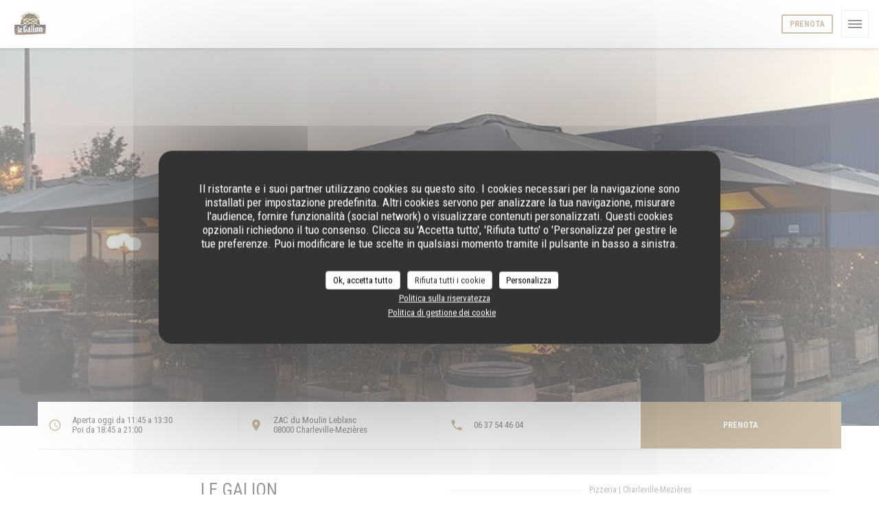

--- FILE ---
content_type: text/html; charset=UTF-8
request_url: https://www.restaurant-legalion.fr/it/
body_size: 14895
content:
<!DOCTYPE html>
<!--[if lt IE 7]>      <html class="no-js lt-ie9 lt-ie8 lt-ie7" lang="it"> <![endif]-->
<!--[if IE 7]>         <html class="no-js lt-ie9 lt-ie8" lang="it"> <![endif]-->
<!--[if IE 8]>         <html class="no-js lt-ie9" lang="it"> <![endif]-->
<!--[if gt IE 8]><!--> <html class="no-js" lang="it"> <!--<![endif]-->

<head>
	<!-- Meta -->
	<meta charset="utf-8">
	<meta http-equiv="X-UA-Compatible" content="IE=edge" />
	<meta name="viewport" content="width=device-width, initial-scale=1">
	<title>Le Galion / Pizzeria / Charleville-Mezières</title>

	<!-- Includes -->
	<meta name="description" content="Benvenuto sul sito del ristorante Le Galion a Charleville-Mezières -
Pizzeria, prenota online gratuitamente - Le Galion è un Brasserie
pizzeria situato Cha..." />



<link rel="canonical" href="https://www.restaurant-legalion.fr/it/" />

<!-- Facebook Like and Google -->
<meta property="og:title" content="Le Galion / Pizzeria / Charleville-Mezières " />
<meta property="og:type" content="website" />
<meta property="og:url" content="http://www.restaurant-legalion.fr/it/" />
<meta property="og:image" content="https://ugc.zenchef.com/3/4/4/7/0/0/9/6/4/2/1436264697_175/a685f2ab0232ff69742ce84d2a409a17.website.jpg" />
<meta property="og:site_name" content="Zenchef" />
<meta property="fb:admins" content="685299127" />
<meta property="place:location:latitude" content="49.739769" />
<meta property="place:location:longitude" content="4.722938" />
<meta property="og:description" content="Benvenuto sul sito del ristorante Le Galion a Charleville-Mezières -
Pizzeria, prenota online gratuitamente - Le Galion è un Brasserie
pizzeria situato Cha..." />

<meta name="google-site-verification" content="I_EDFoKbwzSQjLgUwjU86MF6RATRcKR-D59Pz5vgDVA" />

<script>
	window.restaurantId = 344700;
	window.lang = "it";
	window.API_URL = "//api.zenchef.com/api/v1/";
</script>

	<link rel="alternate" hreflang="x-default" href="https://www.restaurant-legalion.fr/" />
<link rel="alternate" hreflang="it" href="https://www.restaurant-legalion.fr/it/" />
    <link rel="alternate" hreflang="en" href="https://www.restaurant-legalion.fr/en/" />
    <link rel="alternate" hreflang="es" href="https://www.restaurant-legalion.fr/es/" />
    <link rel="alternate" hreflang="de" href="https://www.restaurant-legalion.fr/de/" />
    <link rel="alternate" hreflang="fr" href="https://www.restaurant-legalion.fr/" />
    <link rel="alternate" hreflang="pt" href="https://www.restaurant-legalion.fr/pt/" />
    <link rel="alternate" hreflang="ru" href="https://www.restaurant-legalion.fr/ru/" />
    <link rel="alternate" hreflang="cs" href="https://www.restaurant-legalion.fr/cs/" />
    <link rel="alternate" hreflang="ja" href="https://www.restaurant-legalion.fr/ja/" />
    <link rel="alternate" hreflang="zh" href="https://www.restaurant-legalion.fr/zh/" />
    <link rel="alternate" hreflang="nl" href="https://www.restaurant-legalion.fr/nl/" />
    <link rel="alternate" hreflang="el" href="https://www.restaurant-legalion.fr/el/" />
	<link rel="shortcut icon" href="https://ugc.zenchef.com/3/4/4/7/0/0/9/6/4/2/1436264268_173/3d981e5a077a0a7f44647bbc3c645009.thumb.jpg" />
	<!-- Preconnect to CDNs for faster resource loading -->
	<link rel="preconnect" href="https://cdnjs.cloudflare.com" crossorigin>
	<link rel="preconnect" href="https://fonts.googleapis.com" crossorigin>
	<link rel="preconnect" href="https://fonts.gstatic.com" crossorigin>

	<!-- Google Web Fonts -->
	<link href='//fonts.googleapis.com/css?family=Roboto+Condensed:400,400i,700,700i&display=swap' rel='stylesheet' media='print' onload="this.media='all'">

<noscript>
  <style>
    /* Ensure fonts load in browsers with JavaScript disabled */
    [media='print'].font-fallback {
      media: all !important;
    }
  </style>
</noscript>
	<!-- Critical CSS Inline -->
	<style>
		/* Critical styles for above-the-fold content */
		body {margin: 0;}
        		.container {width: 100%; max-width: 1200px; margin: 0 auto;}
        	</style>

	<!-- Critical CSS -->
	<link rel="stylesheet" href="/css/globals/normalize.css">
	<link rel="stylesheet" href="/css/globals/accessibility.css">
	<link rel="stylesheet" href="/css/globals/8/a3865b/roboto+condensed/roboto+condensed/style.css">

	<!-- Non-critical CSS -->
	<link rel="stylesheet" href="//cdnjs.cloudflare.com/ajax/libs/fancybox/3.5.7/jquery.fancybox.min.css" media="print" onload="this.media='all'">
	<link rel="stylesheet" href="/css/globals/backdrop.css" media="print" onload="this.media='all'">
	<link rel="stylesheet" href="/css/globals/shift-away-subtle.css" media="print" onload="this.media='all'">
	<link rel="stylesheet" href="/css/globals/icomoon.css" media="print" onload="this.media='all'">
	<link rel="stylesheet" href="/css/globals/fontawesome.css" media="print" onload="this.media='all'">
			<link rel="stylesheet" href="/css/css_8/bootstrap.css" media="print" onload="this.media='all'">			<link rel="stylesheet" href="//fonts.googleapis.com/icon?family=Material+Icons" media="print" onload="this.media='all'">		<link rel="stylesheet" href="/css/globals/8/a3865b/roboto+condensed/roboto+condensed/nav.css" media="print" onload="this.media='all'">
	<link rel="stylesheet" href="/css/globals/8/a3865b/roboto+condensed/roboto+condensed/menus.css" media="print" onload="this.media='all'">
	<link rel="stylesheet" href="/css/css_8/a3865b/roboto+condensed/roboto+condensed/main.css?v=23" media="print" onload="this.media='all'">

	<!-- Fallback for browsers without JS -->
	<noscript>
		<link rel="stylesheet" href="//cdnjs.cloudflare.com/ajax/libs/fancybox/3.5.7/jquery.fancybox.min.css">
		<link rel="stylesheet" href="/css/globals/backdrop.css">
		<link rel="stylesheet" href="/css/globals/shift-away-subtle.css">
		<link rel="stylesheet" href="/css/globals/icomoon.css">
		<link rel="stylesheet" href="/css/globals/fontawesome.css">
		<link rel="stylesheet" href="/css/globals/8/a3865b/roboto+condensed/roboto+condensed/nav.css">
		<link rel="stylesheet" href="/css/globals/8/a3865b/roboto+condensed/roboto+condensed/menus.css">
		<link rel="stylesheet" href="/css/css_8/a3865b/roboto+condensed/roboto+condensed/main.css?v=23">
	</noscript>

	<style>
  </style>


	<!-- Widget URL -->
	<script>
		var hasNewBookingWidget = 1;
	</script>
</head>

<body class="current-page-home">
	<a href="#main-content" class="skip-link sr-only-focusable">Vai al contenuto principale</a>

	<!-- Header -->
	<nav class="nav nav--center hello" role="navigation" aria-label="Navigazione principale">
	<div class="homelink">
			<a href="/it/" title="Home Le Galion">	
			<img class="logo" src="https://ugc.zenchef.com/3/4/4/7/0/0/9/6/4/2/1436264268_173/3d981e5a077a0a7f44647bbc3c645009.jpg" alt="Logo Le Galion"/>
		</a>
	</div>
	<ul class="nav__items">
	<!-- Menu -->
			<li class="nav__item nav__item--menus">
			<a title="Menu" href="/it/menu/">Menu</a>
		</li>
	
	<!-- Gallery -->
			<li class="nav__item nav__item--gallery">
			<a title="Foto" href="/it/foto/">Foto</a>
		</li>
	
	
	<!-- Reviews -->
	
	<!-- Events -->
	
	<!-- Press -->
			<li class="nav__item nav__item--press">
			<a title="Stampa" href="/it/a-proposito/">Stampa</a>
		</li>
	
	<!-- Restaurants -->
	
	<!-- Custom page -->
	
	<!-- Custom link -->
	
	<!-- Custom button -->
	
	<!-- Contact -->
	<li class="nav__item nav__item--contact">
		<a title="Contattaci" href="/it/informazioni-contatti/">Contattaci</a>
	</li>

	<!-- Language -->
	
	<!-- Buttons -->
				<a
			class="btn btn--small btn--light btn--booking iframe--widget"
            data-zc-action="open">
						Prenota					</a>
	
	</ul>

	<div class="nav__buttons">
		<!-- Social media -->
			<ul class="social-media-wrap">
					<li class="separator-tiny" >
				<a class="btn-circle btn--small btn--ghost" href="https://www.facebook.com/legalioncharleville?fref=ts" rel="noreferer,noopener" target="_blank" title="Facebook">
					<i class="fab fa-facebook" aria-hidden="true"></i>
					<span class="sr-only">Facebook ((apre una nuova finestra))</span>
				</a>
			</li>
		
		
					<li class="separator-tiny" >
				<a class="btn-circle btn--small btn--ghost" href="https://www.instagram.com/restaurant_le_galion" rel="noreferer,noopener" target="_blank" title="Instagram">
					<i class="fab fa-instagram" aria-hidden="true"></i>
					<span class="sr-only">Instagram ((apre una nuova finestra))</span>
				</a>
			</li>
			</ul>

		<!-- Language -->
		<div class="dropdown-wrap drodown-wrap--lang ">
	<span>
				IT		<i class="fa fa-angle-down"></i>
	</span>
	<ul class="dropdown">
					<li class="lang lang-en">
				<a href="/en/">
										EN				</a>
			</li>
					<li class="lang lang-es">
				<a href="/es/">
										ES				</a>
			</li>
					<li class="lang lang-de">
				<a href="/de/">
										DE				</a>
			</li>
					<li class="lang lang-fr">
				<a href="/">
										FR				</a>
			</li>
					<li class="lang lang-pt">
				<a href="/pt/">
										PT				</a>
			</li>
					<li class="lang lang-ru">
				<a href="/ru/">
										RU				</a>
			</li>
					<li class="lang lang-cs">
				<a href="/cs/">
										CS				</a>
			</li>
					<li class="lang lang-ja">
				<a href="/ja/">
										JA				</a>
			</li>
					<li class="lang lang-zh">
				<a href="/zh/">
										ZH				</a>
			</li>
					<li class="lang lang-nl">
				<a href="/nl/">
										NL				</a>
			</li>
					<li class="lang lang-el">
				<a href="/el/">
										EL				</a>
			</li>
			</ul>
</div>
	</div>
</nav>

<div class="nav nav--center nav--buttons-only">
	<div class="homelink">
			<a href="/it/" title="Home Le Galion">	
			<img class="logo" src="https://ugc.zenchef.com/3/4/4/7/0/0/9/6/4/2/1436264268_173/3d981e5a077a0a7f44647bbc3c645009.jpg" alt="Logo Le Galion"/>
		</a>
	</div>
	<!-- Buttons -->
	<div class="buttons-wrap-header">
					<a
			class="btn btn--small btn--light btn--booking iframe--widget"
            data-zc-action="open">
						Prenota					</a>
	
		</div>

	<div class="nav__buttons">
		<!-- Toggle Menu -->
		<div class="burger-button" onclick="display_burger_menu()" role="button" tabindex="0" aria-label="Apri/chiudi menu" aria-expanded="false" aria-controls="burger-menu">
			<span class="burger-button__item"></span>
			<span class="burger-button__item"></span>
			<span class="burger-button__item"></span>
		</div>
	</div>
</div>

<!-- Burger Menu -->
<div class="burger-menu burger-menu--center" id="burger-menu" role="dialog" aria-modal="true" aria-label="Navigazione principale">
	<div class="burger-menu-items-wrap">
		<ul class="burger-menu__items">
			<!-- Menu -->
							<li class="burger-menu__item burger-menu__item--menus">
					<a title="Menu" href="/it/menu/">Menu</a>
				</li>
			
			<!-- Gallery -->
							<li class="burger-menu__item burger-menu__item--gallery">
					<a title="Foto" href="/it/foto/">Foto</a>
				</li>
			
			
			<!-- Reviews -->
			
			<!-- Events -->
			
			<!-- Press -->
							<li class="burger-menu__item burger-menu__item--press">
					<a title="Stampa" href="/it/a-proposito/">Stampa</a>
				</li>
			
			<!-- Restaurants -->
			
			<!-- Custom page -->
			
			<!-- Custom link -->
			
			<!-- Custom button -->
			
			<!-- Contact -->
			<li class="burger-menu__item burger-menu__item--contact">
				<a title="Contattaci" href="/it/informazioni-contatti/">Contattaci</a>
			</li>
		</ul>

		<!-- Buttons -->
		<div class="buttons-wrap-header">
						<a
			class="btn btn--small btn--light btn--booking iframe--widget"
            data-zc-action="open">
						Prenota					</a>
	
			</div>

		<!-- Language -->
		<ul class="language-list">
			<li class="lang lang-en">
					<a class="btn-circle btn--small btn--ghost" href="/en/">
				EN			</a>
				</li>
			<li class="lang lang-es">
					<a class="btn-circle btn--small btn--ghost" href="/es/">
				ES			</a>
				</li>
			<li class="lang lang-de">
					<a class="btn-circle btn--small btn--ghost" href="/de/">
				DE			</a>
				</li>
			<li class="lang lang-fr">
					<a class="btn-circle btn--small btn--ghost" href="/">
				FR			</a>
				</li>
			<li class="lang lang-pt">
					<a class="btn-circle btn--small btn--ghost" href="/pt/">
				PT			</a>
				</li>
			<li class="lang lang-ru">
					<a class="btn-circle btn--small btn--ghost" href="/ru/">
				RU			</a>
				</li>
			<li class="lang lang-cs">
					<a class="btn-circle btn--small btn--ghost" href="/cs/">
				CS			</a>
				</li>
			<li class="lang lang-ja">
					<a class="btn-circle btn--small btn--ghost" href="/ja/">
				JA			</a>
				</li>
			<li class="lang lang-zh">
					<a class="btn-circle btn--small btn--ghost" href="/zh/">
				ZH			</a>
				</li>
			<li class="lang lang-nl">
					<a class="btn-circle btn--small btn--ghost" href="/nl/">
				NL			</a>
				</li>
			<li class="lang lang-el">
					<a class="btn-circle btn--small btn--ghost" href="/el/">
				EL			</a>
				</li>
	</ul>

		<!-- Social media -->
			<ul class="social-media-wrap">
					<li class="separator-tiny" >
				<a class="btn-circle btn--small btn--ghost" href="https://www.facebook.com/legalioncharleville?fref=ts" rel="noreferer,noopener" target="_blank" title="Facebook">
					<i class="fab fa-facebook" aria-hidden="true"></i>
					<span class="sr-only">Facebook ((apre una nuova finestra))</span>
				</a>
			</li>
		
		
					<li class="separator-tiny" >
				<a class="btn-circle btn--small btn--ghost" href="https://www.instagram.com/restaurant_le_galion" rel="noreferer,noopener" target="_blank" title="Instagram">
					<i class="fab fa-instagram" aria-hidden="true"></i>
					<span class="sr-only">Instagram ((apre una nuova finestra))</span>
				</a>
			</li>
			</ul>
	</div>
</div>

<!-- Cover -->
<section class="container-fluid cover-page" style="background-image: url('https://www.restaurant-legalion.fr/i/le-galion/3/4/4/7/0/0/1/3/9/8/0/1539158520_105/f45d208d82bb46ee8bab16274dee4af2.clandscape_hd.jpg');"></section>


<span id="main-content" tabindex="-1"></span>
<!-- Infobar -->
<section class="container infobar">
	<div class="col-sm-3 info open">
		<span>Aperta oggi da 11:45 a 13:30<br />
Poi da 18:45 a 21:00</span>
	</div>
	<div class="col-sm-3 info address">
		<span>
			<a class="restaurant-address" href="https://www.google.com/maps/dir/?api=1&destination=Le+Galion+ZAC+du+Moulin+Leblanc+++08000+Charleville-Mezi%C3%A8res+fr" target="_blank" rel="noreferer,noopener">
	ZAC du Moulin Leblanc 	<br>	08000 Charleville-Mezières	<span class="sr-only"> ((apre una nuova finestra))</span>
</a>
		</span>
	</div>
	<div class="col-sm-3 info tel">
		<a class="restaurant-phone" href="tel:0637544604">06 37 54 46 04</a>	</div>
				<div class="col-sm-3 button booking">
						<a
			class="btn btn--booking iframe--widget"
            data-zc-action="open">
						Prenota					</a>
	
			</div>
	</section>

<!-- About -->
<section class="container s--about">
	<div class="row title">
		<div class="col-md-6 name">
			<h1>Le Galion</h1>
		</div>

		<div class="col-md-6 city">
			<div>
				<p class="description-subtitle">
					<span class="restaurant-ambiance">
						Pizzeria					</span>
					<span class="separator"> | </span>
					<span class="restaurant-city">
						Charleville-Mezières					</span>
				</p>
			</div>
		</div>
	</div>

	<div class="row content">
		<div class="col-md-6 desc">
			<div class="wrapper">
				<div>
					<p> Le Galion è un Brasserie pizzeria situato Chaleville-Mezieres. Stabilimento in cui sono offerti piatti brasserie in mostra prodotti regionali, ma anche pizze fatte con lievito naturale organico pastella. La nostra terra a rotazione quattro "Marana Forni" (unica nella regione) è al centro del ristorante in modo da poter vedere di persona la qualità dei nostri prodotti e il "fatto in casa". </p><p> Spero di vedervi presto a Galion. </p><p> Cordiali saluti. <br /></p>					<!-- Widgets HTML -->
									</div>
			</div>
			<div class="more">
				<a href="/it/foto/" class="btn-link">Scopri il luogo</a>
			</div>
		</div>
		<div class="col-md-6 gallery">
			<div class="wrapper">
				<img src="https://ugc.zenchef.com/3/4/4/7/0/0/9/6/4/2/1436264697_175/a685f2ab0232ff69742ce84d2a409a17.website.jpg" alt="Le Galion">
			</div>
		</div>
	</div>
</section>

<!-- Menus -->
	<section class="container-fluid cta-menus" style="background-image: linear-gradient(rgba(0, 0, 0, 0.3), rgba(0, 0, 0, 0.3)), url('https://www.restaurant-legalion.fr/i/le-galion/3/4/4/7/0/0/1/3/9/8/0/1539158520_105/f45d208d82bb46ee8bab16274dee4af2.small_original.jpg')">
		<div class="container">
			<div class="col-md-9 title">
				<h2>Scopri la nostra carta</h2>
			</div>
			<div class="col-md-3">
				
<a
	href="/it/menu/"
	class="btn btn--white btn--menus">
		Scopri la nostra carta	</a>			</div>
		</div>
	</section>


<!-- Contact -->
<section class="s--access_opening-hours container-fluid">
	<div class="container map-overlay">
		<div class="col-sm-6 map">
			<div class="map-wrap ">
	<div class="wazeembed" 
		data-url="https://embed.waze.com/it/iframe?zoom=16&lat=49.739769&lon=4.722938&pin=1" 
		data-width="100%" 
		data-height="400"
		style="width: 100%; height: 400px;"
		title="Waze Map"></div>
</div>
		</div>

		<div class="col-sm-6 content-infos content-overmap">
			<h2>Informazioni pratiche</h2>
			<div>
				<div class="openning">
					<h3>Orari</h3>
					
	<div class="opening-hours-wrap">
		<div class="opening-hours flex-row-wrap">
							<div class="day-wrap">
					<h4 class="day">
						<span>Lun</span> - <span>Dom</span>					</h4>
					<p class="hours">
						<span class="hour">11:45 - 13:30 </span><span class="hours__separator">•</span><span class="hour"> 18:45 - 21:00</span>					</p>
				</div>
					</div>
			</div>

<!-- <div class="opening-hours ">
							<div class="day-wrap day1">
					<h4 class="day">Lunedì</h4>
											<div class="hours">
							<p class="hour">11:45 - 13:30</p>
							<p class="hour">18:45 - 21:00</p>
						</div>
									</div>
						<div class="day-wrap day2">
					<h4 class="day">Martedì</h4>
											<div class="hours">
							<p class="hour">11:45 - 13:30</p>
							<p class="hour">18:45 - 21:00</p>
						</div>
									</div>
						<div class="day-wrap day3">
					<h4 class="day">Mercoledì</h4>
											<div class="hours">
							<p class="hour">11:45 - 13:30</p>
							<p class="hour">18:45 - 21:00</p>
						</div>
									</div>
						<div class="day-wrap day4">
					<h4 class="day">Giovedì</h4>
											<div class="hours">
							<p class="hour">11:45 - 13:30</p>
							<p class="hour">18:45 - 21:00</p>
						</div>
									</div>
						<div class="day-wrap day5">
					<h4 class="day">Venerdì</h4>
											<div class="hours">
							<p class="hour">11:45 - 13:30</p>
							<p class="hour">18:45 - 21:00</p>
						</div>
									</div>
						<div class="day-wrap day6">
					<h4 class="day">Sabato</h4>
											<div class="hours">
							<p class="hour">11:45 - 13:30</p>
							<p class="hour">18:45 - 21:00</p>
						</div>
									</div>
						<div class="day-wrap day0">
					<h4 class="day">Domenica</h4>
											<div class="hours">
							<p class="hour">11:45 - 13:30</p>
							<p class="hour">18:45 - 21:00</p>
						</div>
									</div>
			</div>
 -->
				</div>

									<div class="payment">
						<h3>Metodo di pagamento</h3>
						<ul>
															<li>Visa</li>
															<li>Titoli Restaurant</li>
															<li>Maestro</li>
															<li>Eurocard / Mastercard</li>
															<li>Contanti</li>
															<li>Buoni vacanza</li>
															<li>Bancomat</li>
													</ul>
					</div>
							</div>
		</div>
	</div>
</section>

		<!-- footer -->
		<section class="container-fluid s--newsletter">
			<div class="container">
				<div class="newsletter-wrap">
	<h3 class="reveal-1 ">
		Rimani informato		<a href="/it/note-legali/" rel="nofollow" target="_blank">*</a>
	</h3>

	<p class="newsletter__caption caption reveal-2">Iscriversi alla nostra newsletter per ricevere comunicazioni personalizzate e offerte di marketing via e-mail.</p>

	
	<div class="buttons-wrap text--center reveal-3">
		<a data-fancybox data-type="iframe" href="//nl.zenchef.com/optin-form.php?rpid=rpid_BRPS0CB0&lang=it" class="btn btn--white btn--newsletter" target="_blank">
			Abbonati		</a>
	</div>
</div>			</div>
		</section>

		<footer class="container-fluid">
			<div class="container">
				<div class="col-md-4 f-contact">
					<h4>Contattaci</h4>
					<div class="contact-wrap">
						<i class="fa fa-map-marker"></i>
						<a class="restaurant-address" href="https://www.google.com/maps/dir/?api=1&destination=Le+Galion+ZAC+du+Moulin+Leblanc+++08000+Charleville-Mezi%C3%A8res+fr" target="_blank" rel="noreferer,noopener">
	ZAC du Moulin Leblanc 	<br>	08000 Charleville-Mezières	<span class="sr-only"> ((apre una nuova finestra))</span>
</a>
					</div>

					<div class="contact-wrap">
						<i class="fa fa-phone"></i>
						<a class="restaurant-phone" href="tel:0637544604">06 37 54 46 04</a>                        <br />
                        					</div>
					<div class="buttons-wrap">
									<a
			class="btn btn--white btn--small btn--booking iframe--widget"
            data-zc-action="open">
						Prenota					</a>
	
						</div>
				</div>

				<div class="col-md-4 f-social">
					<h4>Seguici</h4>
					<!-- Social media -->
						<ul class="social-media-wrap">
					<li class="separator-tiny" >
				<a class="btn-circle btn--small btn--ghost" href="https://www.facebook.com/legalioncharleville?fref=ts" rel="noreferer,noopener" target="_blank" title="Facebook">
					<i class="fab fa-facebook" aria-hidden="true"></i>
					<span class="sr-only">Facebook ((apre una nuova finestra))</span>
				</a>
			</li>
		
		
					<li class="separator-tiny" >
				<a class="btn-circle btn--small btn--ghost" href="https://www.instagram.com/restaurant_le_galion" rel="noreferer,noopener" target="_blank" title="Instagram">
					<i class="fab fa-instagram" aria-hidden="true"></i>
					<span class="sr-only">Instagram ((apre una nuova finestra))</span>
				</a>
			</li>
			</ul>
				</div>

				<div class="col-md-4 f-menus">
									</div>
			</div>

			<div class="container copyright">
				<div class="col-md-6">
					<p class="footer__copyright">
	&copy; 2026 Le Galion — Creazione del sito internet ristorante con 	<a href="https://www.zenchef.com/" rel="noopener" target="_blank" class="zcf-link">Zenchef<span class="sr-only"> ((apre una nuova finestra))</span></a>
</p>
				</div>
				<div class="col-md-6 zenchef">
					<p class="footer__links">
    	<a class="separator-tiny" href="/it/note-legali/" rel="nofollow" target="_blank">Note legali<span class="sr-only"> ((apre una nuova finestra))</span></a>
	<a class="separator-tiny" href="https://bookings.zenchef.com/gtc?rid=344700&host=www.restaurant-legalion.fr" rel="nofollow" target="_blank">TERMINI DI UTILIZZO<span class="sr-only"> ((apre una nuova finestra))</span></a>
	<a class="separator-tiny" href="/it/informativa-sulla-privacy/" rel="nofollow" target="_blank">Politica di protezione dei dati personali<span class="sr-only"> ((apre una nuova finestra))</span></a>
	<a class="separator-tiny" href="/it/politica-dei-cookie/" rel="nofollow" target="_blank">Informativa sui cookie<span class="sr-only"> ((apre una nuova finestra))</span></a>
</p>
				</div>
			</div>
		</footer>

		<!-- Loader -->
<div class="loader-wrap loader-wrap--">
	<div class="loader">
		<div class="homelink">
			<a href="/it/" title="Home Le Galion">	
			<img class="logo" src="https://ugc.zenchef.com/3/4/4/7/0/0/9/6/4/2/1436264268_173/3d981e5a077a0a7f44647bbc3c645009.jpg" alt="Logo Le Galion"/>
		</a>
	</div>	</div>
</div>
<!-- JS -->
<script>
	var template = '8';
	var templateIdForWidget = '8';
</script>
<script src="//ajax.googleapis.com/ajax/libs/jquery/3.4.1/jquery.min.js"></script>
<script src="/js/libs/jquery.form.js?v=23"></script>
<script src="/js/libs/jquery.validate.js?v=23"></script>
<script src="/js/libs/jquery.validate.ajax.js?v=23"></script>
<!-- <script src="/js/libs/modernizr-3.6.0.min.js?v=23"></script> -->
<script src="//cdnjs.cloudflare.com/ajax/libs/fancybox/3.5.7/jquery.fancybox.min.js"></script>
<script src="/js/libs/popper.min.js?v=23"></script>
<script src="/js/libs/tippy-bundle.iife.min.js?v=23"></script>
<script src="/js/libs/jquery.cycle2.js?v=23"></script>
<script src="/js/globals/script.js?v=23"></script>
<script src="/js/globals/getRestoIdKonamiCode.js?v=23"></script>





<!-- Includes -->
<div id="modal-contact" class="modal" style="display: none; max-width: 500px;">
	<h3>Vuoi contattarci? <br />
Compila il modulo sottostante!</h3>
	<form name="contact-form" class="form" id="contact-form" action="#" novalidate="novalidate">
	<input type="hidden" name="restaurant_public_id" id="restaurant_public_id" value="rpid_BRPS0CB0">
	<input type="hidden" name="lang" id="lang" value="it">
	<input type="hidden" name="token" id="token" value="989e0b838da76770dc4e55e08b704f71">

	<div class="input--small">
		<input type="text" name="firstname" id="firstname" value="" placeholder="Nome *" aria-label="Nome" autocomplete="given-name" required="required" aria-required="true" title="Questo campo è obbligatorio">
	</div>

	<div class="input--small">
		<input type="text" name="lastname" id="lastname" value="" placeholder="Cognome *" aria-label="Cognome" autocomplete="family-name" required="required" aria-required="true" title="Questo campo è obbligatorio">
	</div>

	<div class="input--small">
		<input type="email" name="email" id="email" value="" placeholder="Il tuo indirizzo e-mail *" aria-label="Il tuo indirizzo e-mail" autocomplete="email" required="required" aria-required="true" title="Questo campo è obbligatorio" data-msg-email="Inserisci un indirizzo e-mail valido">
	</div>

	<div class="input--small">
		<input type="text" name="phone" id="phone" value="" placeholder="Telefono *" aria-label="Telefono" autocomplete="tel" required="required" aria-required="true" title="Questo campo è obbligatorio">
	</div>

	<div class="input--full">
		<textarea name="message" id="message" placeholder="Messaggio" aria-label="Messaggio" rows="6"></textarea>
	</div>
        <div class="input--full" style="font-size:10px !important;">
        In conformità al Codice del Consumo, hai il diritto di opporti alle chiamate commerciali iscrivendoti al Registro Pubblico delle Opposizioni: <a href="https://www.registrodelleopposizioni.it" target="_blank" rel="noopener noreferrer">registrodelleopposizioni.it</a>. Per maggiori informazioni sul trattamento dei tuoi dati, consulta la nostra <a href="/it/informativa-sulla-privacy/" target="_blank">informativa sulla privacy</a>.    </div>
    
	<input class="btn btn--std input--full" type="submit" id="send" value="Invia">

	<div class="step2 hidden">
		<strong>Grazie! </strong> Abbiamo ricevuto il tuo messaggio. Ci metteremo in contatto con voi il più presto possibile.<br>Per qualsiasi richiesta di prenotazione, cliccate direttamente sul pulsante Prenota.	</div>
</form>
</div>    <script id="restaurantJsonLd" type="application/ld+json">
{
    "@context":"https://schema.googleapis.com"
    ,"@type":"Restaurant"
    ,"@id":"https://www.restaurant-legalion.fr"
    ,"image":"https://ugc.zenchef.com/3/4/4/7/0/0/9/6/4/2/1436264697_175/a685f2ab0232ff69742ce84d2a409a17.website.jpg"
    ,"name":"Le Galion"
    ,"address":{
        "@type":"PostalAddress",
        "addressLocality":"Charleville-Mezières",
        "postalCode":"08000",
        "streetAddress":"ZAC du Moulin Leblanc",
        "addressCountry":"FR",
        "addressRegion":"Charleville-Mezières"
    }
    ,"priceRange":"€€"
    ,"servesCuisine":["Regionale","Pizza","Cucina tradizionale"]    ,"telephone":"0637544604"
    ,"url":"https://www.restaurant-legalion.fr"
    ,"geo":{
        "@type":"GeoCoordinates",
        "latitude":"49.739769",
        "longitude":"4.722938"
    }
        ,"logo":"https://ugc.zenchef.com/3/4/4/7/0/0/9/6/4/2/1436264697_175/a685f2ab0232ff69742ce84d2a409a17.website.jpg"
    
        ,"potentialAction":[
    {
        "@type":"ReserveAction",
        "target":{
            "@type":"EntryPoint",
            "urlTemplate":"https://www.restaurant-legalion.fr/it/prenotare-un-tavolo/?lang=it&rid=344700",
            "inLanguage":"it",
            "actionPlatform":[
                "http://schema.org/MobileWebPlatform",
                "http://schema.org/DesktopWebPlatform",
                "http://schema.org/IOSPlatform",
                "http://schema.org/AndroidPlatform"
            ]
        },
        "result":{
            "@type":"FoodEstablishmentReservation",
            "name":"Prenota"
        }
    }
    ]
    
    
        ,"acceptsReservations" : "yes"
    
    ,"hasMenu":"https://www.restaurant-legalion.fr/it/menu/"

        ,"description":"Benvenuto sul sito del ristorante Le Galion a Charleville-Mezi\u00e8res -\nPizzeria, prenota online gratuitamente - Le Galion \u00e8 un Brasserie\npizzeria situato Cha..."    
    
        ,"hasMap":"https://www.google.com/maps/dir/?api=1&destination=Le+Galion+ZAC+du+Moulin+Leblanc+++08000+Charleville-Mezi%C3%A8res+fr"
    
        ,"openingHoursSpecification":[
        
                        {
                            "@type":"OpeningHoursSpecification",
                            "dayOfWeek":[
                                "Monday"
                            ],
                            "opens":"11:45",
                            "closes":"13:30"
                        }
                        , 
                        {
                            "@type":"OpeningHoursSpecification",
                            "dayOfWeek":[
                                "Monday"
                            ],
                            "opens":"18:45",
                            "closes":"21:00"
                        }
                        , 
                        {
                            "@type":"OpeningHoursSpecification",
                            "dayOfWeek":[
                                "Tuesday"
                            ],
                            "opens":"11:45",
                            "closes":"13:30"
                        }
                        , 
                        {
                            "@type":"OpeningHoursSpecification",
                            "dayOfWeek":[
                                "Tuesday"
                            ],
                            "opens":"18:45",
                            "closes":"21:00"
                        }
                        , 
                        {
                            "@type":"OpeningHoursSpecification",
                            "dayOfWeek":[
                                "Wednesday"
                            ],
                            "opens":"11:45",
                            "closes":"13:30"
                        }
                        , 
                        {
                            "@type":"OpeningHoursSpecification",
                            "dayOfWeek":[
                                "Wednesday"
                            ],
                            "opens":"18:45",
                            "closes":"21:00"
                        }
                        , 
                        {
                            "@type":"OpeningHoursSpecification",
                            "dayOfWeek":[
                                "Thursday"
                            ],
                            "opens":"11:45",
                            "closes":"13:30"
                        }
                        , 
                        {
                            "@type":"OpeningHoursSpecification",
                            "dayOfWeek":[
                                "Thursday"
                            ],
                            "opens":"18:45",
                            "closes":"21:00"
                        }
                        , 
                        {
                            "@type":"OpeningHoursSpecification",
                            "dayOfWeek":[
                                "Friday"
                            ],
                            "opens":"11:45",
                            "closes":"13:30"
                        }
                        , 
                        {
                            "@type":"OpeningHoursSpecification",
                            "dayOfWeek":[
                                "Friday"
                            ],
                            "opens":"18:45",
                            "closes":"21:00"
                        }
                        , 
                        {
                            "@type":"OpeningHoursSpecification",
                            "dayOfWeek":[
                                "Saturday"
                            ],
                            "opens":"11:45",
                            "closes":"13:30"
                        }
                        , 
                        {
                            "@type":"OpeningHoursSpecification",
                            "dayOfWeek":[
                                "Saturday"
                            ],
                            "opens":"18:45",
                            "closes":"21:00"
                        }
                        , 
                        {
                            "@type":"OpeningHoursSpecification",
                            "dayOfWeek":[
                                "Sunday"
                            ],
                            "opens":"11:45",
                            "closes":"13:30"
                        }
                        , 
                        {
                            "@type":"OpeningHoursSpecification",
                            "dayOfWeek":[
                                "Sunday"
                            ],
                            "opens":"18:45",
                            "closes":"21:00"
                        }
                            ]
	
    
    
    
    }
</script><script src="/js/libs/tarteaucitron/tarteaucitron.js?v=3"></script>
<style>
    /* Hide tarteaucitron button icons */
    #tarteaucitronRoot .tarteaucitronCheck::before,
    #tarteaucitronRoot .tarteaucitronCross::before,
    #tarteaucitronRoot .tarteaucitronPlus::before {
        display: none !important;
    }
    
    /* Remove text shadow from Allow/Deny buttons */
    #tarteaucitronRoot .tarteaucitronAllow,
    #tarteaucitronRoot .tarteaucitronDeny {
        text-shadow: none !important;
    }
    
    /* Replace icon with Cookies button */
    #tarteaucitronIcon #tarteaucitronManager {
        background: #333;
        border-radius: 4px !important;
        padding: 10px 20px !important;
    }
    
    #tarteaucitronIcon #tarteaucitronManager img {
        display: none !important;
    }
    
    #tarteaucitronIcon #tarteaucitronManager:after {
        content: "🍪";
        color: #fff;
        font-size: 20px !important;
        line-height: 1;
    }
    
    #tarteaucitronIcon #tarteaucitronManager:hover {
        background: #555;
    }
    
    /* Change button colors to neutral (no red/green) */
    #tarteaucitronRoot .tarteaucitronAllow,
    #tarteaucitronRoot .tarteaucitronDeny {
        background-color: #ffffff !important;
        color: #333333 !important;
        border: 1px solid #cccccc !important;
    }
    
    #tarteaucitronRoot .tarteaucitronAllow:hover,
    #tarteaucitronRoot .tarteaucitronDeny:hover {
        background-color: #f5f5f5 !important;
    }
    
    /* Visual feedback for selected state - change background color */
    #tarteaucitronRoot .tarteaucitronIsAllowed .tarteaucitronAllow {
        background-color: #4a90e2 !important;
        color: #ffffff !important;
        border-color: #4a90e2 !important;
    }
    
    #tarteaucitronRoot .tarteaucitronIsDenied .tarteaucitronDeny {
        background-color: #7a7a7a !important;
        color: #ffffff !important;
        border-color: #7a7a7a !important;
    }
    
    /* Reduce font size for disclaimer paragraph */
    #tarteaucitronInfo {
        font-size: 13px !important;
        line-height: 1.4 !important;
    }
    
    /* Also apply neutral colors to Accept All/Deny All buttons */
    #tarteaucitronRoot #tarteaucitronAllAllowed,
    #tarteaucitronRoot #tarteaucitronAllDenied,
    #tarteaucitronRoot .tarteaucitronCTAButton {
        background-color: #ffffff !important;
        color: #333333 !important;
        border: 1px solid #cccccc !important;
    }
    
    #tarteaucitronRoot #tarteaucitronAllAllowed:hover,
    #tarteaucitronRoot #tarteaucitronAllDenied:hover,
    #tarteaucitronRoot .tarteaucitronCTAButton:hover {
        background-color: #f5f5f5 !important;
    }
    
    /* When Accept All is clicked */
    #tarteaucitronRoot #tarteaucitronAllAllowed:active,
    #tarteaucitronRoot #tarteaucitronAllAllowed:focus {
        background-color: #4a90e2 !important;
        color: #ffffff !important;
    }
    
    /* When Deny All is clicked */
    #tarteaucitronRoot #tarteaucitronAllDenied:active,
    #tarteaucitronRoot #tarteaucitronAllDenied:focus {
        background-color: #7a7a7a !important;
        color: #ffffff !important;
    }
    
    /* Style cookie policy and privacy policy as white text links */
    #tarteaucitron #tarteaucitronCookiePolicyUrlDialog,
    #tarteaucitron #tarteaucitronPrivacyUrlDialog {
        background: transparent !important;
        color: #fff !important;
        font-size: 13px !important;
        margin-bottom: 3px !important;
        margin-left: 7px !important;
        padding: 0 !important;
        border: 0 !important;
        border-radius: 0 !important;
        display: inline-block !important;
        line-height: normal !important;
        font-family: inherit !important;
        font-weight: normal !important;
        text-align: center !important;
        vertical-align: baseline !important;
        cursor: pointer !important;
        text-decoration: underline !important;
    }
    
    #tarteaucitron #tarteaucitronCookiePolicyUrlDialog:hover,
    #tarteaucitron #tarteaucitronPrivacyUrlDialog:hover {
        text-decoration: none !important;
    }
    
    /* For the ones in the alert banner */
    #tarteaucitronAlertBig #tarteaucitronCookiePolicyUrl,
    #tarteaucitronAlertBig #tarteaucitronPrivacyUrl {
        background: transparent !important;
        color: #fff !important;
        font-size: 13px !important;
        margin-bottom: 3px !important;
        margin-left: 7px !important;
        padding: 0 !important;
        display: inline-block !important;
        cursor: pointer !important;
        text-decoration: underline !important;
        border: 0 !important;
    }
    
    #tarteaucitronAlertBig #tarteaucitronCookiePolicyUrl:hover,
    #tarteaucitronAlertBig #tarteaucitronPrivacyUrl:hover {
        text-decoration: none !important;
    }
    
    /* Change font size from 16px to 13px for all these buttons */
    #tarteaucitronAlertBig #tarteaucitronCloseAlert,
    #tarteaucitronAlertBig #tarteaucitronPersonalize,
    #tarteaucitronAlertBig #tarteaucitronPersonalize2,
    .tarteaucitronCTAButton,
    #tarteaucitronRoot .tarteaucitronDeny,
    #tarteaucitronRoot .tarteaucitronAllow {
        font-size: 13px !important;
    }
    
    /* Ensure consistent border radius for action buttons only */
    #tarteaucitronAlertBig #tarteaucitronCloseAlert {
        border-radius: 4px !important;
    }
</style>
<script>
    // Define Waze embed service
    tarteaucitron.services = tarteaucitron.services || {};
    tarteaucitron.services.wazeembed = {
        "key": "wazeembed",
        "type": "api",
        "name": "Waze Map (Google)",
        "uri": "https://www.waze.com/legal/privacy",
        "needConsent": true,
        "cookies": ['NID', 'SID', 'HSID', 'APISID', 'SAPISID', '1P_JAR'],
        "js": function () {
            "use strict";
            tarteaucitron.fallback(['wazeembed'], function (x) {
                var frame_title = tarteaucitron.getElemAttr(x, "title") || 'Waze map iframe',
                    width = tarteaucitron.getElemAttr(x, "data-width") || '100%',
                    height = tarteaucitron.getElemAttr(x, "data-height") || '400',
                    url = tarteaucitron.getElemAttr(x, "data-url");

                return '<iframe title="' + frame_title + '" src="' + url + '" width="' + width + '" height="' + height + '" style="border: 0; width: 100%;" allowfullscreen></iframe>';
            });
        },
        "fallback": function () {
            "use strict";
            var id = 'wazeembed';
            tarteaucitron.fallback(['wazeembed'], function (elem) {
                elem.style.width = '100%';
                elem.style.height = '400px';
                return tarteaucitron.engage(id);
            });
        }
    };

    $(document).ready(function() {
        //Facebook
        (tarteaucitron.job = tarteaucitron.job || []).push('facebook');

        //Twitter
        (tarteaucitron.job = tarteaucitron.job || []).push('twitter');

        //Google jsAPI
        (tarteaucitron.job = tarteaucitron.job || []).push('jsapi');
        
        //Waze Maps
        (tarteaucitron.job = tarteaucitron.job || []).push('wazeembed');

        
        
        
        tarteaucitron.init({
            "hashtag": "#tarteaucitron",
            "highPrivacy": true,
            "orientation": "middle",
            "adblocker": false,
            "showAlertSmall": false,
            "cookieslist": true,
            "removeCredit": true,
            "mandatory": true,
            "mandatoryCta": false,
            "iconPosition": "BottomLeft",
            "googleConsentMode": true,
            "showDetailsOnClick": false,
            "privacyUrl": "/it/informativa-sulla-privacy/",
            "cookiePolicyUrl": "/it/politica-dei-cookie/",
        });

    });
</script>
<!-- Zenchef Widget SDK -->
<script>;(function (d, s, id) {const el = d.getElementsByTagName(s)[0]; if (d.getElementById(id) || el.parentNode == null) {return;} var js = d.createElement(s);  js.id = id; js.async = true; js.src = 'https://sdk.zenchef.com/v1/sdk.min.js';  el.parentNode.insertBefore(js, el); })(document, 'script', 'zenchef-sdk')</script>
<div
        class="zc-widget-config"
        data-restaurant="344700"
        data-lang="it"
></div>
	</body>
</html>



--- FILE ---
content_type: text/css; charset=UTF-8
request_url: https://bookings.zenchef.com/_next/static/css/fa981ae8e3aa961a.css
body_size: 56140
content:
@keyframes aromaButtonLoading{0%,10%{background-position-x:200%}49%{background-position-x:100%}51%{background-position-x:0}90%,to{background-position-x:-100%}}@keyframes fadeIn{0%{opacity:0}to{opacity:1}}@keyframes fadeOut{0%{opacity:1}to{opacity:0}}@keyframes slide-in-bottom{0%{-webkit-transform:translateY(100%);-moz-transform:translateY(100%);-o-transform:translateY(100%);transform:translateY(100%)}to{-webkit-transform:translateY(0);-moz-transform:translateY(0);-o-transform:translateY(0);transform:translateY(0)}}@keyframes slide-out-bottom{0%{-webkit-transform:translateY(0);-moz-transform:translateY(0);-o-transform:translateY(0);transform:translateY(0)}to{-webkit-transform:translateY(100%);-moz-transform:translateY(100%);-o-transform:translateY(100%);transform:translateY(100%)}}@keyframes slide-in-top-subtle{0%{-webkit-transform:translateY(-15%);-moz-transform:translateY(-15%);-o-transform:translateY(-15%);transform:translateY(-15%)}to{-webkit-transform:translateY(0);-moz-transform:translateY(0);-o-transform:translateY(0);transform:translateY(0)}}@keyframes slide-out-top-subtle{0%{-webkit-transform:translateY(0);-moz-transform:translateY(0);-o-transform:translateY(0);transform:translateY(0)}to{-webkit-transform:translateY(-15%);-moz-transform:translateY(-15%);-o-transform:translateY(-15%);transform:translateY(-15%)}}@keyframes slide-in-right{0%{-webkit-transform:translateX(100%);-moz-transform:translateX(100%);-o-transform:translateX(100%);transform:translateX(100%)}to{-webkit-transform:translateX(0);-moz-transform:translateX(0);-o-transform:translateX(0);transform:translateX(0)}}@keyframes slide-out-right{0%{-webkit-transform:translateX(0);-moz-transform:translateX(0);-o-transform:translateX(0);transform:translateX(0)}to{-webkit-transform:translateX(100%);-moz-transform:translateX(100%);-o-transform:translateX(100%);transform:translateX(100%)}}@keyframes skeletonLoading{0%,20%{background-position-x:200%}50%,70%{background-position-x:50%}to{background-position-x:-200%}}@keyframes horizontalLoader{0%{left:0}25%{left:40%}50%{left:80%}75%{left:40%}to{left:0}}@keyframes rotateCircle{0%{-webkit-transform:rotate(0deg);-moz-transform:rotate(0deg);-o-transform:rotate(0deg);transform:rotate(0deg)}to{-webkit-transform:rotate(1turn);-moz-transform:rotate(1turn);-o-transform:rotate(1turn);transform:rotate(1turn)}}@keyframes fadeInUp{0%{opacity:0;-webkit-transform:translate3d(0,-40%,0);-moz-transform:translate3d(0,-40%,0);transform:translate3d(0,-40%,0)}to{opacity:1;-webkit-transform:translateZ(0);-moz-transform:translateZ(0);transform:translateZ(0)}}:host,html{--font-fallback:ui-sans-serif,system-ui,-apple-system,BlinkMacSystemFont,"Segoe UI",Roboto,"Helvetica Neue",Arial,"Noto Sans",sans-serif,"Apple Color Emoji","Segoe UI Emoji","Segoe UI Symbol","Noto Color Emoji";line-height:1.5;-webkit-text-size-adjust:100%;-webkit-font-smoothing:antialiased;-moz-osx-font-smoothing:grayscale;-moz-tab-size:4;-o-tab-size:4;tab-size:4;font-family:var(--global-font-body,var(--font-fallback));-webkit-tap-highlight-color:transparent}::-webkit-backdrop{margin:0;padding:0;border-width:0;border-style:solid;border-color:var(--global-color-border,currentcolor);-webkit-box-sizing:border-box;box-sizing:border-box}::-ms-backdrop{margin:0;padding:0;border-width:0;border-style:solid;border-color:var(--global-color-border,currentcolor);box-sizing:border-box}::-webkit-file-upload-button{margin:0;padding:0;border-width:0;border-style:solid;border-color:var(--global-color-border,currentcolor);-webkit-box-sizing:border-box;box-sizing:border-box}*,::backdrop,::file-selector-button,:after,:before{margin:0;padding:0;border-width:0;border-style:solid;border-color:var(--global-color-border,currentcolor);-webkit-box-sizing:border-box;-moz-box-sizing:border-box;box-sizing:border-box}hr{color:inherit;height:0;border-top-width:1px}body{line-height:inherit;height:100%}img{border-style:none}audio,canvas,embed,iframe,img,object,svg,video{display:block;vertical-align:middle}img,video{max-width:100%;height:auto}h1,h2,h3,h4,h5,h6{text-wrap:balance;font-size:inherit;font-weight:inherit}h1,h2,h3,h4,h5,h6,p{overflow-wrap:break-word}menu,ol,ul{list-style:none}::-webkit-file-upload-button{appearance:button;-webkit-appearance:button}::file-selector-button,button,input:where([type=button],[type=reset],[type=submit]){-moz-appearance:button;appearance:button;-webkit-appearance:button}::-webkit-file-upload-button{font:inherit;background:transparent;-webkit-font-feature-settings:inherit;font-feature-settings:inherit;font-variation-settings:inherit;letter-spacing:inherit;color:inherit}::file-selector-button,button,input,optgroup,select,textarea{font:inherit;background:transparent;-webkit-font-feature-settings:inherit;-moz-font-feature-settings:inherit;font-feature-settings:inherit;font-variation-settings:inherit;letter-spacing:inherit;color:inherit}::-webkit-input-placeholder{--placeholder-fallback:rgba(0,0,0,.5);opacity:1;color:var(--global-color-placeholder,var(--placeholder-fallback))}:-moz-placeholder,::-moz-placeholder{--placeholder-fallback:rgba(0,0,0,.5);opacity:1;color:var(--global-color-placeholder,var(--placeholder-fallback))}:-ms-input-placeholder{--placeholder-fallback:rgba(0,0,0,.5);opacity:1;color:var(--global-color-placeholder,var(--placeholder-fallback))}::-ms-input-placeholder{--placeholder-fallback:rgba(0,0,0,.5);opacity:1;color:var(--global-color-placeholder,var(--placeholder-fallback))}::placeholder{--placeholder-fallback:rgba(0,0,0,.5);opacity:1;color:var(--global-color-placeholder,var(--placeholder-fallback))}@supports (not (-webkit-appearance:-apple-pay-button)) or (contain-intrinsic-size:1px){::-webkit-input-placeholder{--placeholder-fallback:color-mix(in oklab,currentcolor 50%,transparent)}:-moz-placeholder,::-moz-placeholder{--placeholder-fallback:color-mix(in oklab,currentcolor 50%,transparent)}:-ms-input-placeholder{--placeholder-fallback:color-mix(in oklab,currentcolor 50%,transparent)}::-ms-input-placeholder{--placeholder-fallback:color-mix(in oklab,currentcolor 50%,transparent)}::placeholder{--placeholder-fallback:color-mix(in oklab,currentcolor 50%,transparent)}}textarea{resize:vertical}table{border-color:inherit;text-indent:0;border-collapse:collapse}summary{display:list-item}small{font-size:80%}sub,sup{font-size:75%;line-height:0;position:relative;vertical-align:baseline}sub{bottom:-.25em}sup{top:-.5em}dialog{padding:0}a{text-decoration:inherit;color:inherit}abbr:where([title]){-webkit-text-decoration:underline dotted;text-decoration:underline dotted}b,strong{font-weight:bolder}code,kbd,pre,samp{--font-mono-fallback:ui-monospace,SFMono-Regular,Menlo,Monaco,Consolas,"Liberation Mono","Courier New";font-family:var(--global-font-mono,var(--font-mono-fallback));font-size:1em;-webkit-font-feature-settings:normal;-moz-font-feature-settings:normal;font-feature-settings:normal;font-variation-settings:normal}progress{vertical-align:baseline}::-webkit-search-cancel-button,::-webkit-search-decoration{-webkit-appearance:none}::-webkit-inner-spin-button,::-webkit-outer-spin-button{height:auto}:-moz-ui-invalid{-moz-box-shadow:none;box-shadow:none}:-moz-focusring{outline:auto}[hidden]:where(:not([hidden=until-found])):not(#\#):not(#\#):not(#\#):not(#\#):not(#\#):not(#\#):not(#\#):not(#\#):not(#\#):not(#\#):not(#\#):not(#\#){display:none!important}:root:not(#\#){--made-with-panda:"🐼"}a:not(#\#){text-decoration:underline;cursor:pointer}[data-floating-ui-portal]:not(#\#)>*{z-index:var(--z-index-floating)}:not(#\#)::-webkit-backdrop{--blur: ;--brightness: ;--contrast: ;--grayscale: ;--hue-rotate: ;--invert: ;--saturate: ;--sepia: ;--drop-shadow: ;--backdrop-blur: ;--backdrop-brightness: ;--backdrop-contrast: ;--backdrop-grayscale: ;--backdrop-hue-rotate: ;--backdrop-invert: ;--backdrop-opacity: ;--backdrop-saturate: ;--backdrop-sepia: ;--gradient-from-position: ;--gradient-to-position: ;--gradient-via-position: ;--scroll-snap-strictness:proximity;--border-spacing-x:0;--border-spacing-y:0;--translate-x:0;--translate-y:0;--rotate:0;--rotate-x:0;--rotate-y:0;--skew-x:0;--skew-y:0;--scale-x:1;--scale-y:1}:not(#\#)::-ms-backdrop{--blur: ;--brightness: ;--contrast: ;--grayscale: ;--hue-rotate: ;--invert: ;--saturate: ;--sepia: ;--drop-shadow: ;--backdrop-blur: ;--backdrop-brightness: ;--backdrop-contrast: ;--backdrop-grayscale: ;--backdrop-hue-rotate: ;--backdrop-invert: ;--backdrop-opacity: ;--backdrop-saturate: ;--backdrop-sepia: ;--gradient-from-position: ;--gradient-to-position: ;--gradient-via-position: ;--scroll-snap-strictness:proximity;--border-spacing-x:0;--border-spacing-y:0;--translate-x:0;--translate-y:0;--rotate:0;--rotate-x:0;--rotate-y:0;--skew-x:0;--skew-y:0;--scale-x:1;--scale-y:1}:not(#\#),:not(#\#)::backdrop,:not(#\#):after,:not(#\#):before{--blur: ;--brightness: ;--contrast: ;--grayscale: ;--hue-rotate: ;--invert: ;--saturate: ;--sepia: ;--drop-shadow: ;--backdrop-blur: ;--backdrop-brightness: ;--backdrop-contrast: ;--backdrop-grayscale: ;--backdrop-hue-rotate: ;--backdrop-invert: ;--backdrop-opacity: ;--backdrop-saturate: ;--backdrop-sepia: ;--gradient-from-position: ;--gradient-to-position: ;--gradient-via-position: ;--scroll-snap-strictness:proximity;--border-spacing-x:0;--border-spacing-y:0;--translate-x:0;--translate-y:0;--rotate:0;--rotate-x:0;--rotate-y:0;--skew-x:0;--skew-y:0;--scale-x:1;--scale-y:1}:where(:root,:host):not(#\#):not(#\#){--colors-oat:#f2e8e3;--colors-white:#fff;--colors-blue-cheese:#cee1f9;--colors-digital-matcha:#d2fc90;--colors-cream:#edcbab;--colors-coffee:#5a4027;--colors-kale:#555f54;--colors-blue-tape-50:#eef2fb;--colors-blue-tape-100:#e2e9f9;--colors-blue-tape-150:#d4def7;--colors-blue-tape-200:#bccdf5;--colors-blue-tape-250:#a8bff5;--colors-blue-tape-300:#8eadf6;--colors-blue-tape-350:#7198f4;--colors-blue-tape-400:#5081f1;--colors-blue-tape-450:#4276f0;--colors-blue-tape-500:#2966f5;--colors-blue-tape-550:#1a5cf4;--colors-blue-tape-600:#0b51f4;--colors-blue-tape-650:#054aeb;--colors-blue-tape-700:#0042db;--colors-blue-tape-750:#0639b2;--colors-blue-tape-800:#062f8e;--colors-blue-tape-850:#052776;--colors-blue-tape-900:#031b53;--colors-blue-tape-950:#02133b;--colors-olive-50:#f2f2e8;--colors-olive-100:#ebebdb;--colors-olive-150:#e4e4ce;--colors-olive-200:#dcdcbc;--colors-olive-250:#cfcfaa;--colors-olive-300:#c6c69a;--colors-olive-350:#bfbf8d;--colors-olive-400:#b8b87a;--colors-olive-450:#afaf6a;--colors-olive-500:#a6a659;--colors-olive-550:#959550;--colors-olive-600:#8f8f3d;--colors-olive-650:#7d7d36;--colors-olive-700:#6b6b24;--colors-olive-750:#5c5c23;--colors-olive-800:#4a4a1c;--colors-olive-850:#3f3f18;--colors-olive-900:#303012;--colors-olive-950:#25250e;--colors-charcoal-50:#f5f5f5;--colors-charcoal-100:#f0f0f0;--colors-charcoal-150:#e8e8e8;--colors-charcoal-200:#e0e0e1;--colors-charcoal-250:#d3d4d4;--colors-charcoal-300:#c9c9ca;--colors-charcoal-350:#b7b8b8;--colors-charcoal-400:#a1a3a5;--colors-charcoal-450:#878a8c;--colors-charcoal-500:#6f7376;--colors-charcoal-550:#5e6164;--colors-charcoal-600:#494d50;--colors-charcoal-650:#3d4042;--colors-charcoal-700:#2c2e30;--colors-charcoal-750:#242628;--colors-charcoal-800:#1d1f20;--colors-charcoal-850:#181a1b;--colors-charcoal-900:#131415;--colors-charcoal-950:#0c0d0d;--colors-ink-50:#f4f4f6;--colors-ink-100:#ecedef;--colors-ink-150:#e6e7ea;--colors-ink-200:#dedfe3;--colors-ink-250:#d0d2d7;--colors-ink-300:#c5c8ce;--colors-ink-350:#babdc4;--colors-ink-400:#9196a1;--colors-ink-450:#7b818e;--colors-ink-500:#676e7e;--colors-ink-550:#555c6d;--colors-ink-600:#414858;--colors-ink-650:#343b4b;--colors-ink-700:#252a37;--colors-ink-750:#1d232f;--colors-ink-800:#161b27;--colors-ink-850:#111622;--colors-ink-900:#0c111d;--colors-ink-950:#070a12;--colors-green-50:#effaf1;--colors-green-100:#e4f6e7;--colors-green-150:#d1f0d6;--colors-green-200:#bae8c2;--colors-green-250:#9cdea7;--colors-green-300:#79d288;--colors-green-350:#62cb74;--colors-green-400:#4bc35f;--colors-green-450:#3db852;--colors-green-500:#2caf42;--colors-green-550:#24a83a;--colors-green-600:#219c35;--colors-green-650:#198f2d;--colors-green-700:#178229;--colors-green-750:#157525;--colors-green-800:#126821;--colors-green-850:#0f571b;--colors-green-900:#0b4114;--colors-green-950:#082b0e;--colors-blue-50:#f2f5fc;--colors-blue-100:#e6ecfa;--colors-blue-150:#d9e2f7;--colors-blue-200:#c4d2f3;--colors-blue-250:#afc2ee;--colors-blue-300:#93adec;--colors-blue-350:#7d9de8;--colors-blue-400:#678de4;--colors-blue-450:#527ce0;--colors-blue-500:#366ae2;--colors-blue-550:#1e5ae6;--colors-blue-600:#1853dc;--colors-blue-650:#174ecf;--colors-blue-700:#1547bc;--colors-blue-750:#1340aa;--colors-blue-800:#103793;--colors-blue-850:#0e3181;--colors-blue-900:#0c2a6e;--colors-blue-950:#0a235c;--colors-orange-50:#fef6ec;--colors-orange-100:#fdecd8;--colors-orange-150:#fce3c5;--colors-orange-200:#fad19e;--colors-orange-250:#f6c588;--colors-orange-300:#f2b469;--colors-orange-350:#f0a951;--colors-orange-400:#f39d35;--colors-orange-450:#f29421;--colors-orange-500:#eb8a14;--colors-orange-550:#e6830a;--colors-orange-600:#d67805;--colors-orange-650:#c26f0a;--colors-orange-700:#b36709;--colors-orange-750:#9b5908;--colors-orange-800:#884e07;--colors-orange-850:#6b3d06;--colors-orange-900:#492a04;--colors-orange-950:#351f03;--colors-red-50:#fdf2f2;--colors-red-100:#fbe4e5;--colors-red-150:#f9d2d4;--colors-red-200:#f7c5c7;--colors-red-250:#f4afb1;--colors-red-300:#ef8f93;--colors-red-350:#eb7579;--colors-red-400:#e7555a;--colors-red-450:#e43f45;--colors-red-500:#e0292f;--colors-red-550:#dc181f;--colors-red-600:#cb1017;--colors-red-650:#bd0f15;--colors-red-700:#af0e13;--colors-red-750:#9c0d11;--colors-red-800:#840b0f;--colors-red-850:#6d090c;--colors-red-900:#550709;--colors-red-950:#390506;--colors-yellow-50:#fef7e7;--colors-yellow-100:#fdf3d8;--colors-yellow-150:#fcecc5;--colors-yellow-200:#f9df9f;--colors-yellow-250:#f6d788;--colors-yellow-300:#f2cb69;--colors-yellow-350:#f2c450;--colors-yellow-400:#f3bd35;--colors-yellow-450:#f2b721;--colors-yellow-500:#ecae13;--colors-yellow-550:#e4a70c;--colors-yellow-600:#d99c02;--colors-yellow-650:#c79005;--colors-yellow-700:#b38205;--colors-yellow-750:#9d7207;--colors-yellow-800:#886307;--colors-yellow-850:#6b4e06;--colors-yellow-900:#493504;--colors-yellow-950:#352703;--colors-purple-50:#f5f2fc;--colors-purple-100:#ebe6fa;--colors-purple-150:#e2daf6;--colors-purple-200:#d5caf2;--colors-purple-250:#c7b7f0;--colors-purple-300:#b8a4ef;--colors-purple-350:#a78eeb;--colors-purple-400:#9679e7;--colors-purple-450:#8563e3;--colors-purple-500:#7248e5;--colors-purple-550:#6436e2;--colors-purple-600:#5624e0;--colors-purple-650:#4a17d3;--colors-purple-700:#4113be;--colors-purple-750:#3b13aa;--colors-purple-800:#331093;--colors-purple-850:#2d0e81;--colors-purple-900:#260c6e;--colors-purple-950:#200a5c;--colors-pink-50:#fdf2f7;--colors-pink-100:#f9e6ef;--colors-pink-150:#f8d8e8;--colors-pink-200:#f5c2da;--colors-pink-250:#f4aed0;--colors-pink-300:#f499c5;--colors-pink-350:#f282b8;--colors-pink-400:#ef6bab;--colors-pink-450:#ed549e;--colors-pink-500:#eb3d91;--colors-pink-550:#e2187a;--colors-pink-600:#d50b6d;--colors-pink-650:#c70563;--colors-pink-700:#b30559;--colors-pink-750:#9b084f;--colors-pink-800:#830743;--colors-pink-850:#6b0636;--colors-pink-900:#52042a;--colors-pink-950:#3a031e;--fonts-sans-serif:"DM Sans",sans-serif;--fonts-serif:"Tiempos Headline","Times New Roman",serif;--fonts-monospace:"DM Mono",monospace;--assets-url-monospace:url(https://fonts.googleapis.com/css2?family=DM+Mono:ital,wght@0,400;0,500;1,400;1,500&display=swap);--assets-url-sans-serif:url(https://fonts.googleapis.com/css2?family=DM+Sans:ital,opsz,wght@0,9..40,400;0,9..40,500;0,9..40,700;1,9..40,400;1,9..40,500;1,9..40,700&display=swap);--font-weights-regular:400;--font-weights-medium:500;--font-weights-semibold:600;--font-weights-bold:700;--font-sizes-63:10px;--font-sizes-75:12px;--font-sizes-88:14px;--font-sizes-100:16px;--font-sizes-125:20px;--font-sizes-150:24px;--font-sizes-200:32px;--font-sizes-250:40px;--font-sizes-rem:16px;--font-sizes-base:0.16px;--letter-spacings-4:0.04em;--line-heights-88:14px;--line-heights-100:16px;--line-heights-125:20px;--line-heights-150:24px;--line-heights-175:28px;--line-heights-200:32px;--line-heights-250:40px;--line-heights-275:44px;--line-heights-300:48px;--opacity-percentage-0:0;--opacity-percentage-2:0.02;--opacity-percentage-4:0.04;--opacity-percentage-6:0.06;--opacity-percentage-8:0.08;--opacity-percentage-12:0.12;--opacity-percentage-16:0.16;--opacity-percentage-20:0.2;--opacity-percentage-24:0.24;--opacity-percentage-28:0.28;--opacity-percentage-32:0.32;--opacity-percentage-40:0.4;--opacity-percentage-48:0.48;--opacity-percentage-64:0.64;--opacity-percentage-72:0.72;--opacity-percentage-80:0.8;--opacity-percentage-84:0.84;--opacity-percentage-88:0.88;--opacity-percentage-96:0.96;--opacity-percentage-100:1;--opacity-hexadecimal-0:00;--opacity-hexadecimal-1:03;--opacity-hexadecimal-2:05;--opacity-hexadecimal-4:0A;--opacity-hexadecimal-6:0F;--opacity-hexadecimal-8:14;--opacity-hexadecimal-12:1F;--opacity-hexadecimal-16:29;--opacity-hexadecimal-20:33;--opacity-hexadecimal-24:3D;--opacity-hexadecimal-28:47;--opacity-hexadecimal-32:52;--opacity-hexadecimal-40:66;--opacity-hexadecimal-48:7A;--opacity-hexadecimal-64:A3;--opacity-hexadecimal-72:B8;--opacity-hexadecimal-80:CC;--opacity-hexadecimal-84:D6;--opacity-hexadecimal-88:E0;--opacity-hexadecimal-96:F5;--opacity-hexadecimal-100:FF;--spacing-gap-0:0px;--spacing-gap-1:4px;--spacing-gap-2:8px;--spacing-gap-4:16px;--spacing-gap-6:24px;--spacing-gap-8:32px;--spacing-gap-10:40px;--spacing-gap-20:80px;--spacing-gap-0\,5:2px;--spacing-padding-1:4px;--spacing-padding-2:8px;--spacing-padding-3:12px;--spacing-padding-4:16px;--spacing-padding-6:24px;--spacing-padding-8:32px;--spacing-padding-10:40px;--spacing-padding-0\,5:2px;--spacing-padding-1\,5:6px;--spacing-margin-4:16px;--spacing-margin-6:24px;--spacing-margin-10:40px;--spacing-margin-16:64px;--spacing-margin-20:80px;--radii-xs:2px;--radii-s:4px;--radii-m:6px;--radii-l:8px;--radii-xl:12px;--radii-2xl:16px;--radii-pill:240px;--border-widths-m:1px;--border-widths-l:2px;--border-widths-xl:3px;--border-widths-2xl:4px;--z-index-tooltip:1070;--z-index-floating:10;--sizes-width-3xs:240px;--sizes-width-2xs:272px;--sizes-width-xs:320px;--sizes-width-s:360px;--sizes-width-m:480px;--sizes-width-l:560px;--sizes-width-xl:640px;--sizes-width-2xl:720px;--sizes-width-3xl:880px;--sizes-width-4xl:1128px;--sizes-layout-xs:480px;--sizes-layout-s:768px;--sizes-layout-m:1024px;--sizes-layout-l:1440px;--sizes-4xs:8px;--sizes-3xs:12px;--sizes-2xs:16px;--sizes-xs:20px;--sizes-s:24px;--sizes-m:32px;--sizes-l:36px;--sizes-xl:40px;--sizes-2xl:48px;--sizes-3xl:80px;--sizes-narrow-width:600px;--sizes-wide-width:1024px;--sizes-scrollable-accordion-height:360px;--sizes-breakpoint-xs:480px;--sizes-breakpoint-sm:480px;--sizes-breakpoint-md:768px;--sizes-breakpoint-lg:1024px;--animations-fade-in-up:fadeInUp .3s;--borders-m:var(--border-widths-m) solid;--breakpoints-xs:480px;--breakpoints-sm:480px;--breakpoints-md:768px;--breakpoints-lg:1024px;--colors-background-brand-subtler:var(--colors-white);--colors-background-brand-subtler-hover:var(--colors-olive-50);--colors-background-brand-subtler-active:var(--colors-olive-100);--colors-background-brand-subtle:var(--colors-olive-200);--colors-background-brand-subtle-hover:var(--colors-olive-150);--colors-background-brand-subtle-active:var(--colors-olive-250);--colors-background-brand-bold:var(--colors-olive-700);--colors-background-brand-bold-hover:var(--colors-olive-600);--colors-background-brand-bold-active:var(--colors-olive-800);--colors-background-brand-bolder:var(--colors-olive-900);--colors-background-brand-bolder-hover:var(--colors-olive-850);--colors-background-brand-bolder-active:var(--colors-olive-950);--colors-background-brand-complementary:var(--colors-oat);--colors-background-brand-complementary-reversed:var(--colors-digital-matcha);--colors-background-ai-subtler:var(--colors-white);--colors-background-ai-subtler-hover:linear-gradient(45deg,var(--colors-purple-50) 0%,var(--colors-pink-50) 100%);--colors-background-ai-subtler-active:linear-gradient(45deg,var(--colors-purple-100) 0%,var(--colors-pink-100) 100%);--colors-background-ai-subtle:linear-gradient(45deg,var(--colors-purple-100) 0%,var(--colors-pink-100) 100%);--colors-background-ai-subtle-hover:linear-gradient(45deg,var(--colors-purple-200) 0%,var(--colors-pink-200) 100%);--colors-background-ai-subtle-active:linear-gradient(45deg,var(--colors-purple-50) 0%,var(--colors-pink-50) 100%);--colors-background-ai-bold:linear-gradient(45deg,var(--colors-purple-500) 0%,var(--colors-pink-500) 100%);--colors-background-ai-bold-hover:linear-gradient(45deg,var(--colors-purple-600) 0%,var(--colors-pink-600) 100%);--colors-background-ai-bold-active:linear-gradient(45deg,var(--colors-purple-700) 0%,var(--colors-pink-700) 100%);--colors-background-neutral-base-subtlest:var(--colors-white);--colors-background-neutral-base-subtlest-hover:var(--colors-charcoal-50);--colors-background-neutral-base-subtlest-active:var(--colors-charcoal-100);--colors-background-neutral-base-subtler:var(--colors-charcoal-50);--colors-background-neutral-base-subtler-hover:var(--colors-charcoal-100);--colors-background-neutral-base-subtler-active:var(--colors-charcoal-150);--colors-background-neutral-base-subtle:var(--colors-charcoal-200);--colors-background-neutral-base-subtle-hover:var(--colors-charcoal-150);--colors-background-neutral-base-subtle-active:var(--colors-charcoal-250);--colors-background-neutral-base-bold:var(--colors-charcoal-700);--colors-background-neutral-base-bold-hover:var(--colors-charcoal-750);--colors-background-neutral-base-bold-active:var(--colors-charcoal-800);--colors-background-neutral-disable-subtlest:var(--colors-white);--colors-background-neutral-disable-subtle:var(--colors-charcoal-50);--colors-background-neutral-disable-bold:var(--colors-charcoal-200);--colors-background-neutral-disable-bolder:var(--colors-charcoal-300);--colors-background-neutral-disable-reverse:#ffffff29;--colors-background-neutral-overlay-subtler:#ffffff3d;--colors-background-neutral-overlay-subtle:#ffffffcc;--colors-background-neutral-overlay-bold:#1314157a;--colors-background-neutral-reverse-subtlest:#ffffff00;--colors-background-neutral-reverse-subtlest-hover:#ffffff14;--colors-background-neutral-reverse-subtlest-active:#ffffff1f;--colors-background-neutral-reverse-subtler:#ffffff1f;--colors-background-neutral-reverse-subtler-hover:#ffffff14;--colors-background-neutral-reverse-subtler-active:#ffffff33;--colors-background-neutral-reverse-subtle:#ffffff3d;--colors-background-neutral-reverse-subtle-hover:#ffffff33;--colors-background-neutral-reverse-subtle-active:#ffffff52;--colors-background-neutral-reverse-bold:#fffffff5;--colors-background-neutral-reverse-bold-hover:#ffffffd6;--colors-background-neutral-reverse-bold-active:#ffffffb8;--colors-background-functional-error-subtle:var(--colors-red-50);--colors-background-functional-error-subtle-hover:var(--colors-red-100);--colors-background-functional-error-subtle-active:var(--colors-red-150);--colors-background-functional-error-bold:var(--colors-red-550);--colors-background-functional-error-bold-hover:var(--colors-red-600);--colors-background-functional-error-bold-active:var(--colors-red-650);--colors-background-functional-warning-subtle:var(--colors-orange-50);--colors-background-functional-warning-subtle-hover:var(--colors-orange-100);--colors-background-functional-warning-subtle-active:var(--colors-orange-150);--colors-background-functional-warning-bold:var(--colors-orange-550);--colors-background-functional-warning-bold-hover:var(--colors-orange-600);--colors-background-functional-warning-bold-active:var(--colors-orange-650);--colors-background-functional-success-subtle:var(--colors-green-50);--colors-background-functional-success-subtle-hover:var(--colors-green-100);--colors-background-functional-success-subtle-active:var(--colors-green-150);--colors-background-functional-success-bold:var(--colors-green-550);--colors-background-functional-success-bold-hover:var(--colors-green-600);--colors-background-functional-success-bold-active:var(--colors-green-650);--colors-background-functional-info-subtle:var(--colors-blue-50);--colors-background-functional-info-subtle-hover:var(--colors-blue-100);--colors-background-functional-info-subtle-active:var(--colors-blue-150);--colors-background-functional-info-bold:var(--colors-blue-550);--colors-background-functional-info-bold-hover:var(--colors-blue-600);--colors-background-functional-info-bold-active:var(--colors-blue-650);--colors-background-decorative-neutral-base-subtler:var(--colors-charcoal-150);--colors-background-decorative-neutral-base-subtle:var(--colors-charcoal-250);--colors-background-decorative-neutral-base-bold:var(--colors-charcoal-600);--colors-background-decorative-neutral-base-bolder:var(--colors-charcoal-750);--colors-background-decorative-neutral-hover-subtler:var(--colors-charcoal-100);--colors-background-decorative-neutral-hover-subtle:var(--colors-charcoal-250);--colors-background-decorative-neutral-hover-bold:var(--colors-charcoal-700);--colors-background-decorative-neutral-hover-bolder:var(--colors-charcoal-800);--colors-background-decorative-red-base-subtler:var(--colors-red-150);--colors-background-decorative-red-base-subtle:var(--colors-red-250);--colors-background-decorative-red-base-bold:var(--colors-red-550);--colors-background-decorative-red-base-bolder:var(--colors-red-700);--colors-background-decorative-red-hover-subtler:var(--colors-red-100);--colors-background-decorative-red-hover-subtle:var(--colors-red-200);--colors-background-decorative-red-hover-bold:var(--colors-red-600);--colors-background-decorative-red-hover-bolder:var(--colors-red-750);--colors-background-decorative-orange-base-subtler:var(--colors-orange-150);--colors-background-decorative-orange-base-subtle:var(--colors-orange-250);--colors-background-decorative-orange-base-bold:var(--colors-orange-550);--colors-background-decorative-orange-base-bolder:var(--colors-orange-700);--colors-background-decorative-orange-hover-subtler:var(--colors-orange-100);--colors-background-decorative-orange-hover-subtle:var(--colors-orange-200);--colors-background-decorative-orange-hover-bold:var(--colors-orange-600);--colors-background-decorative-orange-hover-bolder:var(--colors-orange-750);--colors-background-decorative-yellow-base-subtler:var(--colors-yellow-150);--colors-background-decorative-yellow-base-subtle:var(--colors-yellow-250);--colors-background-decorative-yellow-base-bold:var(--colors-yellow-550);--colors-background-decorative-yellow-base-bolder:var(--colors-yellow-700);--colors-background-decorative-yellow-hover-subtler:var(--colors-yellow-100);--colors-background-decorative-yellow-hover-subtle:var(--colors-yellow-200);--colors-background-decorative-yellow-hover-bold:var(--colors-yellow-600);--colors-background-decorative-yellow-hover-bolder:var(--colors-yellow-750);--colors-background-decorative-green-base-subtler:var(--colors-green-150);--colors-background-decorative-green-base-subtle:var(--colors-green-250);--colors-background-decorative-green-base-bold:var(--colors-green-550);--colors-background-decorative-green-base-bolder:var(--colors-green-700);--colors-background-decorative-green-hover-subtler:var(--colors-green-100);--colors-background-decorative-green-hover-subtle:var(--colors-green-200);--colors-background-decorative-green-hover-bold:var(--colors-green-600);--colors-background-decorative-green-hover-bolder:var(--colors-green-750);--colors-background-decorative-blue-base-subtler:var(--colors-blue-150);--colors-background-decorative-blue-base-subtle:var(--colors-blue-250);--colors-background-decorative-blue-base-bold:var(--colors-blue-550);--colors-background-decorative-blue-base-bolder:var(--colors-blue-700);--colors-background-decorative-blue-hover-subtler:var(--colors-blue-100);--colors-background-decorative-blue-hover-subtle:var(--colors-blue-200);--colors-background-decorative-blue-hover-bold:var(--colors-blue-600);--colors-background-decorative-blue-hover-bolder:var(--colors-blue-750);--colors-background-decorative-purple-base-subtler:var(--colors-purple-150);--colors-background-decorative-purple-base-subtle:var(--colors-purple-250);--colors-background-decorative-purple-base-bold:var(--colors-purple-550);--colors-background-decorative-purple-base-bolder:var(--colors-purple-700);--colors-background-decorative-purple-hover-subtler:var(--colors-purple-100);--colors-background-decorative-purple-hover-subtle:var(--colors-purple-200);--colors-background-decorative-purple-hover-bold:var(--colors-purple-600);--colors-background-decorative-purple-hover-bolder:var(--colors-purple-750);--colors-background-decorative-pink-base-subtler:var(--colors-pink-150);--colors-background-decorative-pink-base-subtle:var(--colors-pink-250);--colors-background-decorative-pink-base-bold:var(--colors-pink-550);--colors-background-decorative-pink-base-bolder:var(--colors-pink-700);--colors-background-decorative-pink-hover-subtler:var(--colors-pink-100);--colors-background-decorative-pink-hover-subtle:var(--colors-pink-200);--colors-background-decorative-pink-hover-bold:var(--colors-pink-600);--colors-background-decorative-pink-hover-bolder:var(--colors-pink-750);--colors-content-brand-bold:var(--colors-olive-700);--colors-content-brand-bold-hover:var(--colors-olive-800);--colors-content-brand-subtle:var(--colors-olive-500);--colors-content-brand-subtlest:var(--colors-olive-400);--colors-content-brand-reverse-subtle:var(--colors-kale);--colors-content-brand-reverse-bold:var(--colors-digital-matcha);--colors-content-ai:linear-gradient(45deg,var(--colors-purple-600) 0%,var(--colors-pink-600) 100%);--colors-content-ai-hover:linear-gradient(45deg,var(--colors-purple-700) 0%,var(--colors-pink-700) 100%);--colors-content-neutral-base-bold:var(--colors-charcoal-700);--colors-content-neutral-base-bold-hover:var(--colors-charcoal-800);--colors-content-neutral-base-subtle:var(--colors-charcoal-600);--colors-content-neutral-base-subtlest:var(--colors-charcoal-500);--colors-content-neutral-base-disable:var(--colors-charcoal-400);--colors-content-neutral-reverse-bold:#fffffff5;--colors-content-neutral-reverse-bold-hover:var(--colors-white);--colors-content-neutral-reverse-subtle:#ffffffcc;--colors-content-neutral-reverse-subtlest:#ffffffb8;--colors-content-neutral-reverse-disable:#ffffff7a;--colors-content-functional-error:var(--colors-red-600);--colors-content-functional-warning:var(--colors-orange-600);--colors-content-functional-success:var(--colors-green-600);--colors-content-functional-info:var(--colors-blue-600);--colors-content-decorative-red:var(--colors-red-850);--colors-content-decorative-orange:var(--colors-orange-850);--colors-content-decorative-yellow:var(--colors-yellow-850);--colors-content-decorative-green:var(--colors-green-850);--colors-content-decorative-blue:var(--colors-blue-850);--colors-content-decorative-purple:var(--colors-purple-850);--colors-content-decorative-pink:var(--colors-pink-850);--colors-border-brand-subtle:var(--colors-olive-100);--colors-border-brand-bold:var(--colors-olive-700);--colors-border-brand-bolder:var(--colors-olive-900);--colors-border-brand-complementary:var(--colors-oat);--colors-border-brand-complementary-reversed:var(--colors-digital-matcha);--colors-border-ai:linear-gradient(45deg,var(--colors-purple-300) 0%,var(--colors-pink-300) 100%);--colors-border-ai-hover:linear-gradient(45deg,var(--colors-purple-400) 0%,var(--colors-pink-400) 100%);--colors-border-neutral-subtlest:var(--colors-white);--colors-border-neutral-subtle:var(--colors-charcoal-200);--colors-border-neutral-bold:var(--colors-charcoal-300);--colors-border-neutral-bold-hover:var(--colors-charcoal-400);--colors-border-neutral-bolder:var(--colors-charcoal-700);--colors-border-functional-error:var(--colors-red-400);--colors-border-functional-warning:var(--colors-orange-400);--colors-border-functional-success:var(--colors-green-400);--colors-border-functional-info:var(--colors-blue-400);--colors-border-decorative-neutral:var(--colors-charcoal-300);--colors-border-decorative-red:var(--colors-red-300);--colors-border-decorative-orange:var(--colors-orange-300);--colors-border-decorative-yellow:var(--colors-yellow-300);--colors-border-decorative-green:var(--colors-green-300);--colors-border-decorative-blue:var(--colors-blue-300);--colors-border-decorative-purple:var(--colors-purple-300);--colors-border-decorative-pink:var(--colors-pink-300);--colors-focus-ring-brand:var(--colors-olive-150);--colors-focus-ring-ai:var(--colors-purple-150);--colors-focus-ring-error:var(--colors-red-150);--colors-focus-ring-warning:var(--colors-orange-150);--colors-focus-ring-success:var(--colors-green-150);--colors-focus-ring-info:var(--colors-blue-150);--colors-shadow-neutral-key-subtle:#1d1f200f;--colors-shadow-neutral-key-bold:#1d1f200f;--colors-shadow-neutral-key-bolder:#1d1f2014;--colors-shadow-neutral-edge-subtle:#1d1f2000;--colors-shadow-neutral-edge-bold:#1d1f2000;--colors-shadow-neutral-edge-bolder:#1d1f2005;--colors-shadow-neutral-ambient-subtle:#e8e8e81f;--colors-shadow-neutral-ambient-bold:#e8e8e814;--colors-shadow-neutral-ambient-bolder:#e8e8e81f;--colors-shadow-ai-key:var(--colors-purple-800);--colors-shadow-ai-ambient:var(--colors-pink-300);--shadows-effect-focus-ring-brand:0 0 0 var(--border-widths-l) var(--colors-focus-ring-brand);--shadows-effect-focus-ring-ai:0 0 0 var(--border-widths-l) var(--colors-focus-ring-ai);--shadows-effect-focus-ring-error:0 0 0 var(--border-widths-l) var(--colors-focus-ring-error);--shadows-effect-focus-ring-warning:0 0 0 var(--border-widths-l) var(--colors-focus-ring-warning);--shadows-effect-focus-ring-success:0 0 0 var(--border-widths-l) var(--colors-focus-ring-success);--shadows-effect-focus-ring-info:0 0 0 var(--border-widths-l) var(--colors-focus-ring-info);--shadows-effect-shadow-ai:0 8px 48px 0 #33109314,0 2px 6px 0 #f499c514;--shadows-effect-shadow-subtle-bottom:0 0 2px 0 var(--colors-shadow-neutral-edge-subtle),0 1px 12px 0 var(--colors-shadow-neutral-key-subtle),0 1px 2px 0 var(--colors-shadow-neutral-ambient-subtle);--shadows-effect-shadow-subtle-top:0 0 2px 0 var(--colors-shadow-neutral-edge-subtle),0 -1px 12px 0 var(--colors-shadow-neutral-key-subtle),0 -1px 2px 0 var(--colors-shadow-neutral-ambient-subtle);--shadows-effect-shadow-bold-bottom:0 0 4px 0 var(--colors-shadow-neutral-edge-bold),0 2px 24px 0 var(--colors-shadow-neutral-key-bold),0 2px 6px 0 var(--colors-shadow-neutral-ambient-bold);--shadows-effect-shadow-bold-top:0 0 4px 0 var(--colors-shadow-neutral-edge-bold),0 -2px 24px 0 var(--colors-shadow-neutral-key-bold),0 -2px 6px 0 var(--colors-shadow-neutral-ambient-bold);--shadows-effect-shadow-bolder-bottom:0 1px 16px 0 var(--colors-shadow-neutral-edge-bolder),0 8px 40px 0 var(--colors-shadow-neutral-key-bolder),0 4px 12px 0 var(--colors-shadow-neutral-ambient-bolder);--shadows-effect-shadow-bolder-top:0 -1px 16px 0 var(--colors-shadow-neutral-edge-bolder),0 -8px 40px 0 var(--colors-shadow-neutral-key-bolder),0 -4px 12px 0 var(--colors-shadow-neutral-ambient-bolder);--shadows-effect-shadow-bolder-right:1px 0 16px 0 var(--colors-shadow-neutral-edge-bolder),8px 0 40px 0 var(--colors-shadow-neutral-key-bolder),4px 0 12px 0 var(--colors-shadow-neutral-ambient-bolder);--shadows-effect-shadow-bolder-left:-1px 0 16px 0 var(--colors-shadow-neutral-edge-bolder),-8px 0 40px 0 var(--colors-shadow-neutral-key-bolder),-4px 0 12px 0 var(--colors-shadow-neutral-ambient-bolder);--font-sizes-icon-base:var(--sizes-xs);--spacing-padding-sdk:var(--spacing-padding-4)}[data-color-contrast=low]:not(#\#):not(#\#) [data-panda-theme=whiteLabel],[data-panda-theme=whiteLabel]:is([data-color-contrast=low]):not(#\#):not(#\#){--colors-white-label-neutral:var(--colors-charcoal-700);--colors-white-label-neutral-rgb:36,37,37;--colors-content-brand-subtle:rgba(var(--colors-white-label-neutral-rgb),0.80);--colors-content-brand-subtlest:rgba(var(--colors-white-label-neutral-rgb),0.64);--colors-content-brand-disabled:rgba(var(--colors-white-label-neutral-rgb),0.48);--colors-border-brand-subtlest:rgba(var(--colors-white-label-neutral-rgb),0.48);--colors-border-brand-subtle:rgba(var(--colors-white-label-neutral-rgb),0.64);--colors-background-brand-subtle:rgba(var(--colors-restaurant-rgb),0.32);--colors-background-brand-safe:var(--colors-background-neutral-on-brand-base-bold);--colors-background-brand-safe-hover:var(--colors-background-neutral-on-brand-base-bold-hover);--colors-background-brand-safe-active:var(--colors-background-neutral-on-brand-base-bold-active);--colors-shadow-brand:rgba(var(--colors-restaurant-rgb),0.32);--colors-shadow-neutral:rgba(var(--colors-white-label-neutral-rgb),0.16)}[data-color-contrast=high]:not(#\#):not(#\#) [data-panda-theme=whiteLabel],[data-panda-theme=whiteLabel]:is([data-color-contrast=high]):not(#\#):not(#\#){--colors-white-label-neutral:var(--colors-white);--colors-white-label-neutral-rgb:255,255,255;--colors-content-brand-subtle:rgba(var(--colors-restaurant-rgb),0.80);--colors-content-brand-subtlest:rgba(var(--colors-restaurant-rgb),0.64);--colors-content-brand-disabled:rgba(var(--colors-restaurant-rgb),0.32);--colors-border-brand-subtlest:rgba(var(--colors-restaurant-rgb),0.48);--colors-border-brand-subtle:rgba(var(--colors-restaurant-rgb),0.64);--colors-background-brand-subtle:rgba(var(--colors-restaurant-rgb),0.16);--colors-background-brand-safe:var(--colors-background-brand-bold);--colors-background-brand-safe-hover:var(--colors-background-brand-bold-hover);--colors-background-brand-safe-active:var(--colors-background-brand-bold-active);--colors-shadow-brand:rgba(var(--colors-restaurant-rgb),0.16);--colors-shadow-neutral:rgba(var(--colors-white-label-neutral-rgb),0.32)}[data-panda-theme=whiteLabel]:not(#\#):not(#\#){--colors-content-brand-bold:var(--colors-restaurant);--colors-content-brand-bold-hover:rgba(var(--colors-restaurant-rgb),0.88);--colors-content-neutral-on-brand-bold:var(--colors-white-label-neutral);--colors-content-neutral-on-brand-bold-hover:rgba(var(--colors-white-label-neutral-rgb),0.88);--colors-content-neutral-on-brand-subtle:rgba(var(--colors-white-label-neutral-rgb),0.80);--colors-content-neutral-on-brand-subtlest:rgba(var(--colors-white-label-neutral-rgb),0.64);--colors-content-neutral-on-brand-disabled:rgba(var(--colors-white-label-neutral-rgb),0.48);--colors-border-brand-brand:var(--colors-restaurant);--colors-border-brand-brand-hover:rgba(var(--colors-restaurant-rgb),0.88);--colors-border-neutral-on-brand-bolder:var(--colors-white-label-neutral);--colors-border-neutral-on-brand-bold-hover:rgba(var(--colors-white-label-neutral-rgb),0.72);--colors-border-neutral-on-brand-bold:rgba(var(--colors-white-label-neutral-rgb),0.64);--colors-border-neutral-on-brand-subtle:rgba(var(--colors-white-label-neutral-rgb),0.32);--colors-border-neutral-on-brand-subtlest:rgba(var(--colors-white-label-neutral-rgb),0.16);--colors-background-brand-subtler-hover:rgba(var(--colors-restaurant-rgb),0.16);--colors-background-brand-subtler-active:rgba(var(--colors-restaurant-rgb),0.24);--colors-background-brand-subtle-hover:rgba(var(--colors-restaurant-rgb),0.48);--colors-background-brand-subtle-active:rgba(var(--colors-restaurant-rgb),0.32);--colors-background-brand-bold:var(--colors-restaurant);--colors-background-brand-bold-hover:rgba(var(--colors-restaurant-rgb),0.80);--colors-background-brand-bold-active:rgba(var(--colors-restaurant-rgb),0.88);--colors-background-brand-disabled:rgba(var(--colors-restaurant-rgb),0.32);--colors-background-neutral-on-brand-base-subtlest:rgba(var(--colors-white-label-neutral-rgb),0.04);--colors-background-neutral-on-brand-base-subtlest-hover:rgba(var(--colors-white-label-neutral-rgb),0.08);--colors-background-neutral-on-brand-base-subtlest-active:rgba(var(--colors-white-label-neutral-rgb),0.16);--colors-background-neutral-on-brand-base-subtler:rgba(var(--colors-white-label-neutral-rgb),0.08);--colors-background-neutral-on-brand-base-subtler-hover:rgba(var(--colors-white-label-neutral-rgb),0.16);--colors-background-neutral-on-brand-base-subtler-active:rgba(var(--colors-white-label-neutral-rgb),0.24);--colors-background-neutral-on-brand-base-subtle:rgba(var(--colors-white-label-neutral-rgb),0.24);--colors-background-neutral-on-brand-base-subtle-hover:rgba(var(--colors-white-label-neutral-rgb),0.32);--colors-background-neutral-on-brand-base-subtle-active:rgba(var(--colors-white-label-neutral-rgb),0.48);--colors-background-neutral-on-brand-base-bold:var(--colors-white-label-neutral);--colors-background-neutral-on-brand-base-bold-hover:rgba(var(--colors-white-label-neutral-rgb),0.80);--colors-background-neutral-on-brand-base-bold-active:rgba(var(--colors-white-label-neutral-rgb),0.88);--colors-background-neutral-on-brand-disabled-subtlest:var(--colors-restaurant);--colors-background-neutral-on-brand-disabled-subtle:rgba(var(--colors-white-label-neutral-rgb),0.04);--colors-background-neutral-on-brand-disabled-bold:rgba(var(--colors-white-label-neutral-rgb),0.16);--colors-background-neutral-on-brand-disabled-bolder:rgba(var(--colors-white-label-neutral-rgb),0.24);--colors-background-neutral-on-brand-disabled-reversed:rgba(var(--colors-white-label-neutral-rgb),0.16);--shadows-effect-focus-ring-brand:0 0 0 4px var(--colors-shadow-brand);--shadows-effect-focus-ring-neutral:0 0 0 4px var(--colors-shadow-neutral)}@-webkit-keyframes aromaButtonLoading{0%:not(#\#):not(#\#),10%:not(#\#):not(#\#){background-position-x:200%}49%:not(#\#):not(#\#){background-position-x:100%}51%:not(#\#):not(#\#){background-position-x:0}90%:not(#\#):not(#\#),to:not(#\#):not(#\#){background-position-x:-100%}}@-moz-keyframes aromaButtonLoading{0%:not(#\#):not(#\#),10%:not(#\#):not(#\#){background-position-x:200%}49%:not(#\#):not(#\#){background-position-x:100%}51%:not(#\#):not(#\#){background-position-x:0}90%:not(#\#):not(#\#),to:not(#\#):not(#\#){background-position-x:-100%}}@-o-keyframes aromaButtonLoading{0%:not(#\#):not(#\#),10%:not(#\#):not(#\#){background-position-x:200%}49%:not(#\#):not(#\#){background-position-x:100%}51%:not(#\#):not(#\#){background-position-x:0}90%:not(#\#):not(#\#),to:not(#\#):not(#\#){background-position-x:-100%}}@-webkit-keyframes fadeIn{0%:not(#\#):not(#\#){opacity:0}to:not(#\#):not(#\#){opacity:1}}@-moz-keyframes fadeIn{0%:not(#\#):not(#\#){opacity:0}to:not(#\#):not(#\#){opacity:1}}@-o-keyframes fadeIn{0%:not(#\#):not(#\#){opacity:0}to:not(#\#):not(#\#){opacity:1}}@-webkit-keyframes fadeOut{0%:not(#\#):not(#\#){opacity:1}to:not(#\#):not(#\#){opacity:0}}@-moz-keyframes fadeOut{0%:not(#\#):not(#\#){opacity:1}to:not(#\#):not(#\#){opacity:0}}@-o-keyframes fadeOut{0%:not(#\#):not(#\#){opacity:1}to:not(#\#):not(#\#){opacity:0}}@-webkit-keyframes slide-in-bottom{0%:not(#\#):not(#\#){-webkit-transform:translateY(100%);transform:translateY(100%)}to:not(#\#):not(#\#){-webkit-transform:translateY(0);transform:translateY(0)}}@-moz-keyframes slide-in-bottom{0%:not(#\#):not(#\#){-moz-transform:translateY(100%);transform:translateY(100%)}to:not(#\#):not(#\#){-moz-transform:translateY(0);transform:translateY(0)}}@-o-keyframes slide-in-bottom{0%:not(#\#):not(#\#){-o-transform:translateY(100%);transform:translateY(100%)}to:not(#\#):not(#\#){-o-transform:translateY(0);transform:translateY(0)}}@-webkit-keyframes slide-out-bottom{0%:not(#\#):not(#\#){-webkit-transform:translateY(0);transform:translateY(0)}to:not(#\#):not(#\#){-webkit-transform:translateY(100%);transform:translateY(100%)}}@-moz-keyframes slide-out-bottom{0%:not(#\#):not(#\#){-moz-transform:translateY(0);transform:translateY(0)}to:not(#\#):not(#\#){-moz-transform:translateY(100%);transform:translateY(100%)}}@-o-keyframes slide-out-bottom{0%:not(#\#):not(#\#){-o-transform:translateY(0);transform:translateY(0)}to:not(#\#):not(#\#){-o-transform:translateY(100%);transform:translateY(100%)}}@-webkit-keyframes slide-in-top-subtle{0%:not(#\#):not(#\#){-webkit-transform:translateY(-15%);transform:translateY(-15%)}to:not(#\#):not(#\#){-webkit-transform:translateY(0);transform:translateY(0)}}@-moz-keyframes slide-in-top-subtle{0%:not(#\#):not(#\#){-moz-transform:translateY(-15%);transform:translateY(-15%)}to:not(#\#):not(#\#){-moz-transform:translateY(0);transform:translateY(0)}}@-o-keyframes slide-in-top-subtle{0%:not(#\#):not(#\#){-o-transform:translateY(-15%);transform:translateY(-15%)}to:not(#\#):not(#\#){-o-transform:translateY(0);transform:translateY(0)}}@-webkit-keyframes slide-out-top-subtle{0%:not(#\#):not(#\#){-webkit-transform:translateY(0);transform:translateY(0)}to:not(#\#):not(#\#){-webkit-transform:translateY(-15%);transform:translateY(-15%)}}@-moz-keyframes slide-out-top-subtle{0%:not(#\#):not(#\#){-moz-transform:translateY(0);transform:translateY(0)}to:not(#\#):not(#\#){-moz-transform:translateY(-15%);transform:translateY(-15%)}}@-o-keyframes slide-out-top-subtle{0%:not(#\#):not(#\#){-o-transform:translateY(0);transform:translateY(0)}to:not(#\#):not(#\#){-o-transform:translateY(-15%);transform:translateY(-15%)}}@-webkit-keyframes slide-in-right{0%:not(#\#):not(#\#){-webkit-transform:translateX(100%);transform:translateX(100%)}to:not(#\#):not(#\#){-webkit-transform:translateX(0);transform:translateX(0)}}@-moz-keyframes slide-in-right{0%:not(#\#):not(#\#){-moz-transform:translateX(100%);transform:translateX(100%)}to:not(#\#):not(#\#){-moz-transform:translateX(0);transform:translateX(0)}}@-o-keyframes slide-in-right{0%:not(#\#):not(#\#){-o-transform:translateX(100%);transform:translateX(100%)}to:not(#\#):not(#\#){-o-transform:translateX(0);transform:translateX(0)}}@-webkit-keyframes slide-out-right{0%:not(#\#):not(#\#){-webkit-transform:translateX(0);transform:translateX(0)}to:not(#\#):not(#\#){-webkit-transform:translateX(100%);transform:translateX(100%)}}@-moz-keyframes slide-out-right{0%:not(#\#):not(#\#){-moz-transform:translateX(0);transform:translateX(0)}to:not(#\#):not(#\#){-moz-transform:translateX(100%);transform:translateX(100%)}}@-o-keyframes slide-out-right{0%:not(#\#):not(#\#){-o-transform:translateX(0);transform:translateX(0)}to:not(#\#):not(#\#){-o-transform:translateX(100%);transform:translateX(100%)}}@-webkit-keyframes skeletonLoading{0%:not(#\#):not(#\#),20%:not(#\#):not(#\#){background-position-x:200%}50%:not(#\#):not(#\#),70%:not(#\#):not(#\#){background-position-x:50%}to:not(#\#):not(#\#){background-position-x:-200%}}@-moz-keyframes skeletonLoading{0%:not(#\#):not(#\#),20%:not(#\#):not(#\#){background-position-x:200%}50%:not(#\#):not(#\#),70%:not(#\#):not(#\#){background-position-x:50%}to:not(#\#):not(#\#){background-position-x:-200%}}@-o-keyframes skeletonLoading{0%:not(#\#):not(#\#),20%:not(#\#):not(#\#){background-position-x:200%}50%:not(#\#):not(#\#),70%:not(#\#):not(#\#){background-position-x:50%}to:not(#\#):not(#\#){background-position-x:-200%}}@-webkit-keyframes horizontalLoader{0%:not(#\#):not(#\#){left:0}25%:not(#\#):not(#\#){left:40%}50%:not(#\#):not(#\#){left:80%}75%:not(#\#):not(#\#){left:40%}to:not(#\#):not(#\#){left:0}}@-moz-keyframes horizontalLoader{0%:not(#\#):not(#\#){left:0}25%:not(#\#):not(#\#){left:40%}50%:not(#\#):not(#\#){left:80%}75%:not(#\#):not(#\#){left:40%}to:not(#\#):not(#\#){left:0}}@-o-keyframes horizontalLoader{0%:not(#\#):not(#\#){left:0}25%:not(#\#):not(#\#){left:40%}50%:not(#\#):not(#\#){left:80%}75%:not(#\#):not(#\#){left:40%}to:not(#\#):not(#\#){left:0}}@-webkit-keyframes rotateCircle{0%:not(#\#):not(#\#){-webkit-transform:rotate(0deg);transform:rotate(0deg)}to:not(#\#):not(#\#){-webkit-transform:rotate(1turn);transform:rotate(1turn)}}@-moz-keyframes rotateCircle{0%:not(#\#):not(#\#){-moz-transform:rotate(0deg);transform:rotate(0deg)}to:not(#\#):not(#\#){-moz-transform:rotate(1turn);transform:rotate(1turn)}}@-o-keyframes rotateCircle{0%:not(#\#):not(#\#){-o-transform:rotate(0deg);transform:rotate(0deg)}to:not(#\#):not(#\#){-o-transform:rotate(1turn);transform:rotate(1turn)}}@-webkit-keyframes fadeInUp{0%:not(#\#):not(#\#){opacity:0;-webkit-transform:translate3d(0,-40%,0);transform:translate3d(0,-40%,0)}to:not(#\#):not(#\#){opacity:1;-webkit-transform:translateZ(0);transform:translateZ(0)}}@-moz-keyframes fadeInUp{0%:not(#\#):not(#\#){opacity:0;-moz-transform:translate3d(0,-40%,0);transform:translate3d(0,-40%,0)}to:not(#\#):not(#\#){opacity:1;-moz-transform:translateZ(0);transform:translateZ(0)}}@-o-keyframes fadeInUp{0%:not(#\#):not(#\#){opacity:0;transform:translate3d(0,-40%,0)}to:not(#\#):not(#\#){opacity:1;transform:translateZ(0)}}.aroma-toggle-switch:not(#\#):not(#\#):not(#\#) [data-part=control]{padding:var(--spacing-padding-0\,5);-webkit-border-radius:var(--radii-pill);-moz-border-radius:var(--radii-pill);border-radius:var(--radii-pill);border-width:var(--border-widths-m);border-style:solid;border-color:var(--colors-border-neutral-bold);-webkit-transition:all .3s ease-in-out;-o-transition:all .3s ease-in-out;-moz-transition:all .3s ease-in-out;transition:all .3s ease-in-out;display:-webkit-flex;display:-moz-box;display:-ms-flexbox;display:flex;-webkit-align-items:center;-moz-box-align:center;-ms-flex-align:center;align-items:center;background-color:var(--colors-background-neutral-base-subtlest);cursor:pointer;position:relative;width:var(--sizes-xl);height:var(--sizes-xs)}.aroma-toggle-switch:not(#\#):not(#\#):not(#\#) [data-part=control]:is(:disabled,[disabled],[data-disabled],[aria-disabled=true]){border-color:transparent;cursor:not-allowed;background-color:var(--colors-background-neutral-disable-bold)}[data-panda-theme=whiteLabel]:not(#\#):not(#\#):not(#\#) .aroma-toggle-switch [data-part=control]:is(:disabled,[disabled],[data-disabled],[aria-disabled=true]){border-color:var(--colors-border-neutral-on-brand-subtlest)}.aroma-toggle-switch:not(#\#):not(#\#):not(#\#) [data-part=control]:is(:disabled,[disabled],[data-disabled],[aria-disabled=true])[data-indeterminate=true]{border-color:var(--colors-border-brand-subtle);background-color:var(--colors-background-brand-subtle)}[data-panda-theme=whiteLabel]:not(#\#):not(#\#):not(#\#) .aroma-toggle-switch [data-part=control]:is(:disabled,[disabled],[data-disabled],[aria-disabled=true])[data-indeterminate=true]{border-color:var(--colors-border-neutral-on-brand-subtlest)}.aroma-toggle-switch:not(#\#):not(#\#):not(#\#) [data-part=control]:is(:disabled,[disabled],[data-disabled],[aria-disabled=true]):is(:checked,[data-checked],[aria-checked=true],[data-state=checked]){background-color:var(--colors-background-brand-subtle)}.aroma-toggle-switch:not(#\#):not(#\#):not(#\#) [data-part=control]:not(:disabled,[disabled],[data-disabled]):is(:checked,[data-checked],[aria-checked=true],[data-state=checked]){border-color:transparent;background-color:var(--colors-background-brand-bold)}[data-panda-theme=whiteLabel]:not(#\#):not(#\#):not(#\#) .aroma-toggle-switch [data-part=control]:not(:disabled,[disabled],[data-disabled]):is(:checked,[data-checked],[aria-checked=true],[data-state=checked]){border-color:var(--colors-border-neutral-on-brand-subtlest)}.aroma-toggle-switch:not(#\#):not(#\#):not(#\#) [data-part=control]:not(:disabled,[disabled],[data-disabled]):is(:hover,[data-hover]){border-color:var(--colors-border-neutral-bold-hover);background-color:var(--colors-background-neutral-base-subtlest-hover)}.aroma-toggle-switch:not(#\#):not(#\#):not(#\#) [data-part=control]:not(:disabled,[disabled],[data-disabled]):is(:hover,[data-hover]):is(:checked,[data-checked],[aria-checked=true],[data-state=checked]){border-color:transparent;background-color:var(--colors-background-brand-bold-hover)}[data-panda-theme=whiteLabel]:not(#\#):not(#\#):not(#\#) .aroma-toggle-switch [data-part=control]:not(:disabled,[disabled],[data-disabled]):is(:hover,[data-hover]):is(:checked,[data-checked],[aria-checked=true],[data-state=checked]){border-color:var(--colors-border-neutral-on-brand-subtlest)}.aroma-toggle-switch:not(#\#):not(#\#):not(#\#) [data-part=control]:not(:disabled,[disabled],[data-disabled]):is(:focus-visible,[data-focus-visible]){border-color:var(--colors-border-brand-bold);-webkit-box-shadow:var(--shadows-effect-focus-ring-brand);-moz-box-shadow:var(--shadows-effect-focus-ring-brand);box-shadow:var(--shadows-effect-focus-ring-brand)}[data-panda-theme=whiteLabel]:not(#\#):not(#\#):not(#\#) .aroma-toggle-switch [data-part=control]:not(:disabled,[disabled],[data-disabled]):is(:focus-visible,[data-focus-visible]){border-color:var(--colors-border-brand-subtle)}.aroma-toggle-switch:not(#\#):not(#\#):not(#\#) [data-part=control]:not(:disabled,[disabled],[data-disabled])[data-indeterminate=true]{border-color:var(--colors-border-brand-bold);background-color:var(--colors-background-brand-bold)}[data-panda-theme=whiteLabel]:not(#\#):not(#\#):not(#\#) .aroma-toggle-switch [data-part=control]:not(:disabled,[disabled],[data-disabled])[data-indeterminate=true]{border-color:var(--colors-border-neutral-on-brand-subtlest)}.aroma-toggle-switch:not(#\#):not(#\#):not(#\#) [data-part=control]:not(:disabled,[disabled],[data-disabled])[data-indeterminate=true]:is(:hover,[data-hover]){border-color:var(--colors-background-brand-bold-hover);background-color:var(--colors-background-brand-bold-hover)}[data-panda-theme=whiteLabel]:not(#\#):not(#\#):not(#\#) .aroma-toggle-switch [data-part=control]:not(:disabled,[disabled],[data-disabled])[data-indeterminate=true]:is(:hover,[data-hover]){border-color:var(--colors-border-neutral-on-brand-subtlest)}.aroma-toggle-switch:not(#\#):not(#\#):not(#\#) [data-part=control]:not(:disabled,[disabled],[data-disabled]):is(:invalid,[data-invalid],[aria-invalid=true]){border-color:var(--colors-border-functional-error);background-color:var(--colors-background-functional-error-subtle)}.aroma-toggle-switch:not(#\#):not(#\#):not(#\#) [data-part=control]:not(:disabled,[disabled],[data-disabled]):is(:invalid,[data-invalid],[aria-invalid=true]):is(:checked,[data-checked],[aria-checked=true],[data-state=checked]){border-color:var(--colors-background-functional-error-bold);background-color:var(--colors-background-functional-error-bold)}.aroma-toggle-switch:not(#\#):not(#\#):not(#\#) [data-part=control]:not(:disabled,[disabled],[data-disabled]):is(:invalid,[data-invalid],[aria-invalid=true]):is(:checked,[data-checked],[aria-checked=true],[data-state=checked]):is(:hover,[data-hover]){background-color:var(--colors-background-functional-error-bold-hover)}.aroma-toggle-switch:not(#\#):not(#\#):not(#\#) [data-part=control]:not(:disabled,[disabled],[data-disabled]):is(:invalid,[data-invalid],[aria-invalid=true])[data-indeterminate=true]{border-color:var(--colors-background-functional-error-bold);background-color:var(--colors-background-functional-error-bold)}.aroma-toggle-switch:not(#\#):not(#\#):not(#\#) [data-part=control]:not(:disabled,[disabled],[data-disabled]):is(:invalid,[data-invalid],[aria-invalid=true]):is(:hover,[data-hover]){background-color:var(--colors-background-functional-error-subtle-hover)}.aroma-toggle-switch:not(#\#):not(#\#):not(#\#) [data-part=control]:not(:disabled,[disabled],[data-disabled]):is(:invalid,[data-invalid],[aria-invalid=true]):is(:focus-visible,[data-focus-visible]){-webkit-box-shadow:var(--shadows-effect-focus-ring-error);-moz-box-shadow:var(--shadows-effect-focus-ring-error);box-shadow:var(--shadows-effect-focus-ring-error)}.aroma-toggle-switch[data-part=root]:not(#\#):not(#\#):not(#\#){gap:var(--spacing-gap-2);display:-webkit-flex;display:-moz-box;display:-ms-flexbox;display:flex;-webkit-align-items:flex-start;-moz-box-align:start;-ms-flex-align:start;align-items:flex-start;position:relative}.aroma-toggle-switch:not(#\#):not(#\#):not(#\#) [data-part=thumb]{-webkit-border-radius:var(--radii-pill);-moz-border-radius:var(--radii-pill);border-radius:var(--radii-pill);-webkit-transition:all .3s ease-in-out;-o-transition:all .3s ease-in-out;-moz-transition:all .3s ease-in-out;transition:all .3s ease-in-out;display:-webkit-flex;display:-moz-box;display:-ms-flexbox;display:flex;-webkit-align-items:center;-moz-box-align:center;-ms-flex-align:center;align-items:center;-webkit-justify-content:center;-moz-box-pack:center;-ms-flex-pack:center;justify-content:center;background-color:var(--colors-background-neutral-base-subtle);position:absolute;width:var(--sizes-3xs);height:var(--sizes-3xs);left:-webkit-calc(var(--spacing-padding-1) - var(--border-widths-m));left:-moz-calc(var(--spacing-padding-1) - var(--border-widths-m));left:calc(var(--spacing-padding-1) - var(--border-widths-m))}.aroma-toggle-switch:not(#\#):not(#\#):not(#\#) [data-part=thumb] [class*=" aromaticon-"],.aroma-toggle-switch:not(#\#):not(#\#):not(#\#) [data-part=thumb]>[class^=aromaticon-]{-webkit-transition:opacity .3s ease-in-out;-o-transition:opacity .3s ease-in-out;-moz-transition:opacity .3s ease-in-out;transition:opacity .3s ease-in-out;font-size:var(--sizes-3xs);opacity:0}.aroma-toggle-switch:not(#\#):not(#\#):not(#\#) [data-part=thumb]:is(:checked,[data-checked],[aria-checked=true],[data-state=checked]){background-color:var(--colors-background-neutral-base-subtlest);color:var(--colors-content-brand-bold);width:var(--sizes-2xs);height:var(--sizes-2xs);left:-webkit-calc(100% - var(--spacing-padding-0\,5) - var(--sizes-2xs) + var(--border-widths-m));left:-moz-calc(100% - var(--spacing-padding-0\,5) - var(--sizes-2xs) + var(--border-widths-m));left:calc(100% - var(--spacing-padding-0\,5) - var(--sizes-2xs) + var(--border-widths-m))}[data-panda-theme=whiteLabel]:not(#\#):not(#\#):not(#\#) .aroma-toggle-switch [data-part=thumb]:is(:checked,[data-checked],[aria-checked=true],[data-state=checked]){background-color:var(--colors-background-neutral-on-brand-base-bold)}.aroma-toggle-switch:not(#\#):not(#\#):not(#\#) [data-part=thumb]:is(:checked,[data-checked],[aria-checked=true],[data-state=checked])>i{opacity:1}.aroma-toggle-switch:not(#\#):not(#\#):not(#\#) [data-part=thumb]:is(:hover,[data-hover]){background-color:var(--colors-background-neutral-base-subtle-hover)}.aroma-toggle-switch:not(#\#):not(#\#):not(#\#) [data-part=thumb]:is(:hover,[data-hover]):is(:checked,[data-checked],[aria-checked=true],[data-state=checked]){background-color:var(--colors-background-neutral-base-subtlest);color:var(--colors-content-brand-bold-hover)}.aroma-toggle-switch:not(#\#):not(#\#):not(#\#) [data-part=thumb]:is(:disabled,[disabled],[data-disabled],[aria-disabled=true]){background-color:var(--colors-background-neutral-disable-subtlest)}[data-panda-theme=whiteLabel]:not(#\#):not(#\#):not(#\#) .aroma-toggle-switch [data-part=thumb]:is(:disabled,[disabled],[data-disabled],[aria-disabled=true]){background-color:var(--colors-background-neutral-on-brand-disabled-bold)}.aroma-toggle-switch:not(#\#):not(#\#):not(#\#) [data-part=thumb]:is(:disabled,[disabled],[data-disabled],[aria-disabled=true]):is(:checked,[data-checked],[aria-checked=true],[data-state=checked]) [class*=" aromaticon-"],.aroma-toggle-switch:not(#\#):not(#\#):not(#\#) [data-part=thumb]:is(:disabled,[disabled],[data-disabled],[aria-disabled=true]):is(:checked,[data-checked],[aria-checked=true],[data-state=checked])>[class^=aromaticon-]{color:var(--colors-content-brand-subtlest)}.aroma-toggle-switch:not(#\#):not(#\#):not(#\#) [data-part=thumb]:is(:invalid,[data-invalid],[aria-invalid=true]){background-color:var(--colors-background-functional-error-bold);color:var(--colors-content-functional-error)}.aroma-toggle-switch:not(#\#):not(#\#):not(#\#) [data-part=thumb]:is(:invalid,[data-invalid],[aria-invalid=true]):is(:checked,[data-checked],[aria-checked=true],[data-state=checked]){background-color:var(--colors-background-neutral-base-subtlest)}.aroma-toggle-switch:not(#\#):not(#\#):not(#\#) [data-part=thumb]:is(:invalid,[data-invalid],[aria-invalid=true]):is(:checked,[data-checked],[aria-checked=true],[data-state=checked]):is(:hover,[data-hover]){color:var(--colors-content-functional-error)}.aroma-toggle-switch:not(#\#):not(#\#):not(#\#) [data-part=thumb]:is(:invalid,[data-invalid],[aria-invalid=true]):is(:hover,[data-hover]){background-color:var(--colors-background-functional-error-bold-hover)}.aroma-toggle-switch:not(#\#):not(#\#):not(#\#) [data-part=thumb]:is(:invalid,[data-invalid],[aria-invalid=true])[data-indeterminate=true]{background-color:var(--colors-background-functional-error-bold)}.aroma-toggle-switch:not(#\#):not(#\#):not(#\#) [data-part=control][data-indeterminate=true] [data-part=thumb]{background-color:var(--colors-content-neutral-reverse-bold);left:-webkit-calc(50% - var(--sizes-3xs)/2);left:-moz-calc(50% - var(--sizes-3xs)/2);left:calc(50% - var(--sizes-3xs) / 2);height:2px}[data-panda-theme=whiteLabel]:not(#\#):not(#\#):not(#\#) .aroma-toggle-switch [data-part=control][data-indeterminate=true] [data-part=thumb]{background-color:var(--colors-content-neutral-on-brand-bold)}.aroma-toggle-switch:not(#\#):not(#\#):not(#\#) [data-part=control][data-indeterminate=true] [data-part=thumb]:is(:invalid,[data-invalid],[aria-invalid=true]){background-color:var(--colors-content-neutral-reverse-bold)}.aroma-toggle-switch:not(#\#):not(#\#):not(#\#) [data-part=control][data-indeterminate=true] [data-part=thumb] [class*=" aromaticon-"],.aroma-toggle-switch:not(#\#):not(#\#):not(#\#) [data-part=control][data-indeterminate=true] [data-part=thumb]>[class^=aromaticon-]{opacity:0}.aroma-toggle-switch:not(#\#):not(#\#):not(#\#) [data-part=control][data-indeterminate=true] [data-part=thumb]:is(:hover,[data-hover]){background-color:var(--colors-content-neutral-reverse-bold-hover)}[data-panda-theme=whiteLabel]:not(#\#):not(#\#):not(#\#) .aroma-toggle-switch [data-part=control][data-indeterminate=true] [data-part=thumb]:is(:hover,[data-hover]){background-color:var(--colors-content-neutral-on-brand-bold-hover)}.aroma-toggle-switch:not(#\#):not(#\#):not(#\#) [data-part=control][data-indeterminate=true] [data-part=thumb]:is(:hover,[data-hover]):is(:invalid,[data-invalid],[aria-invalid=true]){background-color:var(--colors-content-neutral-reverse-bold-hover)}.aroma-toggle-switch:not(#\#):not(#\#):not(#\#) [data-part=control][data-indeterminate=true] [data-part=thumb]:is(:disabled,[disabled],[data-disabled],[aria-disabled=true]){background-color:var(--colors-content-brand-subtle)}.aroma-badge:not(#\#):not(#\#):not(#\#){-webkit-border-radius:var(--radii-pill);-moz-border-radius:var(--radii-pill);border-radius:var(--radii-pill);padding-inline:var(--spacing-padding-1\,5);font-family:var(--fonts-monospace);font-weight:var(--font-weights-medium);font-size:var(--font-sizes-75);line-height:var(--line-heights-100);color:var(--colors-content-neutral-reverse-bold);display:-webkit-inline-flex;display:-moz-inline-box;display:-ms-inline-flexbox;display:inline-flex;-webkit-align-items:center;-moz-box-align:center;-ms-flex-align:center;align-items:center;-webkit-justify-content:center;-moz-box-pack:center;-ms-flex-pack:center;justify-content:center;height:var(--sizes-xs)}.aroma-badge:not(#\#):not(#\#):not(#\#) [class*=" aromaticon-"],.aroma-badge:not(#\#):not(#\#):not(#\#)>[class^=aromaticon-]{font-size:var(--sizes-3xs)}.aroma-button:not(#\#):not(#\#):not(#\#){border-width:var(--border-widths-m);border-style:solid;border-color:transparent;gap:var(--spacing-gap-2);place-content:center;place-items:center;-webkit-border-radius:var(--radii-l);-moz-border-radius:var(--radii-l);border-radius:var(--radii-l);padding-block:10px;padding-inline:var(--spacing-padding-4);text-decoration:none;-webkit-box-sizing:border-box;-moz-box-sizing:border-box;box-sizing:border-box;display:-webkit-flex;display:-moz-box;display:-ms-flexbox;display:flex;font-family:var(--fonts-sans-serif);font-weight:var(--font-weights-semibold);font-size:var(--font-sizes-88);line-height:var(--line-heights-125);cursor:pointer;width:-webkit-fit-content;width:-moz-fit-content;width:fit-content}.aroma-button:is(:disabled,[disabled],[data-disabled],[aria-disabled=true]):not(#\#):not(#\#):not(#\#){cursor:default}.aroma-button:not(#\#):not(#\#):not(#\#) [class*=" aromaticon-"],.aroma-button:not(#\#):not(#\#):not(#\#)>[class^=aromaticon-]{font-size:20px}.aroma-button:is(:focus-visible,[data-focus-visible]):not(#\#):not(#\#):not(#\#){outline:2px solid transparent;outline-offset:2px;border-color:var(--colors-border-brand-bold);-webkit-box-shadow:var(--shadows-effect-focus-ring-brand);-moz-box-shadow:var(--shadows-effect-focus-ring-brand);box-shadow:var(--shadows-effect-focus-ring-brand)}[data-panda-theme=whiteLabel]:not(#\#):not(#\#):not(#\#) .aroma-button:is(:focus-visible,[data-focus-visible]){border-color:var(--colors-border-brand-subtle)}.aroma-draggable-container:not(#\#):not(#\#):not(#\#){gap:var(--spacing-gap-2);display:-webkit-flex;display:-moz-box;display:-ms-flexbox;display:flex;-webkit-flex-direction:column;-moz-box-orient:vertical;-moz-box-direction:normal;-ms-flex-direction:column;flex-direction:column}.aroma-filter:not(#\#):not(#\#):not(#\#){color:var(--colors-content-neutral-base-subtle)}.aroma-filter:is(:disabled,[disabled],[data-disabled],[aria-disabled=true]):not(#\#):not(#\#):not(#\#):not(#\#):not(#\#):not(#\#):not(#\#):not(#\#):not(#\#){color:var(--colors-content-neutral-base-disable)!important}.aroma-filter:is(:disabled,[disabled],[data-disabled],[aria-disabled=true]):is(:hover,[data-hover]):not(#\#):not(#\#):not(#\#):not(#\#):not(#\#):not(#\#):not(#\#):not(#\#):not(#\#){color:var(--colors-content-neutral-base-disable)!important}.aroma-filter:is(:hover,[data-hover]):not(#\#):not(#\#):not(#\#){color:var(--colors-content-neutral-base-bold-hover)}.aroma-nav-menu:not(#\#):not(#\#):not(#\#) [data-part=content]{background:var(--colors-background-neutral-base-subtlest);padding-block:var(--spacing-padding-4);padding-inline:var(--spacing-padding-3);-webkit-border-radius:var(--radii-l);-moz-border-radius:var(--radii-l);border-radius:var(--radii-l);gap:var(--spacing-gap-1);-webkit-box-shadow:var(--shadows-effect-shadow-bolder-bottom);-moz-box-shadow:var(--shadows-effect-shadow-bolder-bottom);box-shadow:var(--shadows-effect-shadow-bolder-bottom);margin-left:var(--spacing-margin-4)}.aroma-nav-menu:not(#\#):not(#\#):not(#\#) [data-part=content]:is(:focus-visible,[data-focus-visible]){outline:2px solid transparent;outline-offset:2px}.aroma-nav-menu:not(#\#):not(#\#):not(#\#):not(#\#):not(#\#):not(#\#):not(#\#):not(#\#):not(#\#) [data-part=icon-primary]{font-size:var(--font-sizes-100)!important}.aroma-nav-menu:not(#\#):not(#\#):not(#\#) [data-part=icon-primary]{padding:var(--spacing-padding-2);-webkit-border-radius:var(--radii-xl);-moz-border-radius:var(--radii-xl);border-radius:var(--radii-xl);color:var(--colors-content-brand-bold);background-color:var(--colors-background-brand-subtle)}.aroma-nav-menu:not(#\#):not(#\#):not(#\#):not(#\#):not(#\#):not(#\#):not(#\#):not(#\#):not(#\#) [data-part=icon-secondary]{font-size:var(--font-sizes-125)!important}.aroma-nav-menu:not(#\#):not(#\#):not(#\#) [data-part=icon-secondary]{padding:var(--spacing-padding-1\,5);-webkit-border-radius:var(--radii-m);-moz-border-radius:var(--radii-m);border-radius:var(--radii-m)}.aroma-nav-menu:not(#\#):not(#\#):not(#\#) [data-part=item-group]{padding-block:var(--spacing-padding-2);padding-inline:var(--spacing-padding-3);margin-inline:-webkit-calc(var(--spacing-padding-3) * -1);margin-inline:-moz-calc(var(--spacing-padding-3) * -1);margin-inline:calc(var(--spacing-padding-3) * -1);overflow:auto;border-bottom:var(--border-widths-m) solid var(--colors-border-neutral-subtle);max-height:296px}.aroma-nav-menu:not(#\#):not(#\#):not(#\#) [data-part=item-group]:last-child{border-bottom:none;padding-bottom:0}.aroma-nav-menu:not(#\#):not(#\#):not(#\#) [data-part=item-group]:first-child{padding-top:0}.aroma-nav-menu:not(#\#):not(#\#):not(#\#) [data-part=item-group-label]{padding-block:10px;padding-inline:var(--spacing-padding-2);text-transform:uppercase;font-weight:var(--font-weights-bold);font-size:var(--font-sizes-75);color:var(--colors-content-neutral-base-subtle)}.aroma-nav-menu:not(#\#):not(#\#):not(#\#) [data-part=item]{-webkit-border-radius:var(--radii-l);-moz-border-radius:var(--radii-l);border-radius:var(--radii-l);border-color:transparent;font-weight:var(--font-weights-bold);font-size:var(--font-sizes-88);display:-webkit-flex;display:-moz-box;display:-ms-flexbox;display:flex;-webkit-align-items:center;-moz-box-align:center;-ms-flex-align:center;align-items:center;-webkit-justify-content:space-between;-moz-box-pack:justify;-ms-flex-pack:justify;justify-content:space-between;cursor:pointer;color:var(--colors-content-neutral-base-bold);width:var(--sizes-width-2xs);padding-left:var(--spacing-padding-1\,5);padding-right:var(--spacing-padding-3);min-height:var(--sizes-xl)}.aroma-nav-menu:not(#\#):not(#\#):not(#\#) [data-part=item]:has([data-part=icon-primary]){padding-block:var(--spacing-padding-1\,5)}.aroma-nav-menu:not(#\#):not(#\#):not(#\#) [data-part=item]:has([data-part=icon-secondary]){padding-block:var(--spacing-padding-1)}.aroma-nav-menu:not(#\#):not(#\#):not(#\#) [data-part=item]:is(:hover,[data-hover]){background-color:var(--colors-background-neutral-base-subtlest-hover)}.aroma-nav-menu:not(#\#):not(#\#):not(#\#) [data-part=item]:is(:hover,[data-hover]) [data-part=icon-primary]{color:var(--colors-content-neutral-reverse-bold);background-color:var(--colors-background-brand-bold)}.aroma-nav-menu:not(#\#):not(#\#):not(#\#) [data-part=item]:is(:focus,[data-focus]){outline-color:var(--colors-border-brand-bold);outline-width:var(--border-widths-m);outline-style:solid;outline-offset:-1px;-webkit-box-shadow:var(--shadows-effect-focus-ring-brand);-moz-box-shadow:var(--shadows-effect-focus-ring-brand);box-shadow:var(--shadows-effect-focus-ring-brand);--shadow-color:var(--colors-focus-ring-brand)}.aroma-nav-menu:not(#\#):not(#\#):not(#\#) [data-part=item]:is(:focus,[data-focus]) [data-part=icon-primary]{color:var(--colors-content-brand-bold)}.aroma-nav-menu:not(#\#):not(#\#):not(#\#) [data-part=item]:is(:active,[data-active]){color:var(--colors-content-brand-bold)}.aroma-nav-menu:not(#\#):not(#\#):not(#\#) [data-part=item]:is(:active,[data-active]) [data-part=icon-primary]{background-color:var(--colors-background-brand-bold);color:var(--colors-content-neutral-reverse-bold)}.aroma-nav-menu:not(#\#):not(#\#):not(#\#) [data-part=item]:is(:active,[data-active]) [data-part=icon-secondary]{background-color:var(--colors-background-brand-subtle);color:var(--colors-content-brand-bold)}.aroma-nav-menu:not(#\#):not(#\#):not(#\#) [data-part=item]:is(:disabled,[disabled],[data-disabled],[aria-disabled=true]){font-family:var(--fonts-sans-serif);font-weight:var(--font-weights-semibold);font-size:var(--font-sizes-88);line-height:var(--line-heights-125);color:var(--colors-content-neutral-base-disable);cursor:not-allowed;background-color:transparent}.aroma-nav-menu:not(#\#):not(#\#):not(#\#):not(#\#):not(#\#):not(#\#):not(#\#):not(#\#):not(#\#) [data-part=item]:is(:disabled,[disabled],[data-disabled],[aria-disabled=true]) [data-part=icon-primary]{background-color:var(--colors-background-neutral-disable-subtle)!important;color:var(--colors-content-neutral-base-disable)!important}.aroma-nav-menu:not(#\#):not(#\#):not(#\#):not(#\#):not(#\#):not(#\#):not(#\#):not(#\#):not(#\#) [data-part=item]:is(:disabled,[disabled],[data-disabled],[aria-disabled=true]) [data-part=icon-secondary]{background-color:transparent!important;color:var(--colors-content-neutral-base-disable)!important}.aroma-day-button:not(#\#):not(#\#):not(#\#){-webkit-border-radius:var(--radii-pill);-moz-border-radius:var(--radii-pill);border-radius:var(--radii-pill);border-width:var(--border-widths-m);border-color:var(--colors-border-neutral-bold);display:-webkit-flex;display:-moz-box;display:-ms-flexbox;display:flex;-webkit-align-items:center;-moz-box-align:center;-ms-flex-align:center;align-items:center;-webkit-justify-content:center;-moz-box-pack:center;-ms-flex-pack:center;justify-content:center;color:var(--colors-content-neutral-base-bold);cursor:pointer;font-family:var(--fonts-sans-serif);font-weight:var(--font-weights-medium);font-size:var(--font-sizes-75);line-height:var(--line-heights-100);paragraph-spacing:6px;width:var(--sizes-m);height:var(--sizes-m)}.aroma-day-button[data-today]:not(#\#):not(#\#):not(#\#){background:var(--colors-background-brand-bolder);border-width:0;border-color:var(--colors-border-brand-bold);color:var(--colors-content-neutral-reverse-bold)}.aroma-day-button[data-today]:is(:disabled,[disabled],[data-disabled],[aria-disabled=true]):not(#\#):not(#\#):not(#\#){background:inherit}.aroma-day-button[data-today]:is(:hover,[data-hover]):not(#\#):not(#\#):not(#\#){background:var(--colors-background-neutral-base-subtlest-hover);border-width:var(--border-widths-m)}.aroma-day-button[data-today]:is(:hover,[data-hover]):is(:disabled,[disabled],[data-disabled],[aria-disabled=true]):not(#\#):not(#\#):not(#\#){border-width:0}.aroma-day-button[data-today]:is([aria-selected=true],[data-selected]):not(#\#):not(#\#):not(#\#){border-width:var(--border-widths-m);border-color:var(--colors-border-brand-bold)}.aroma-day-button[data-today]:is([aria-selected=true],[data-selected]):is(:hover,[data-hover]):not(#\#):not(#\#):not(#\#){border-width:0}.aroma-day-button[data-today]:is([aria-selected=true],[data-selected]):is(:hover,[data-hover]):is(:disabled,[disabled],[data-disabled],[aria-disabled=true]):not(#\#):not(#\#):not(#\#){border-width:var(--border-widths-m)}.aroma-day-button[data-today][data-focus-value]:not(#\#):not(#\#):not(#\#){border-width:var(--border-widths-m)}.aroma-day-button[data-in-range]:not([data-range-start],.aroma-day-button[data-range-end],.aroma-day-button[data-focus]):not(#\#):not(#\#):not(#\#){background:var(--colors-background-brand-subtle)}.aroma-day-button[data-in-range]:not([data-range-start],.aroma-day-button[data-range-end],.aroma-day-button[data-focus])[data-outside-range]:not(#\#):not(#\#):not(#\#){background:var(--colors-background-neutral-base-subtlest)}.aroma-day-button[data-in-range]:not([data-range-start],.aroma-day-button[data-range-end],.aroma-day-button[data-focus]):is(:hover,[data-hover]):not(#\#):not(#\#):not(#\#){background:var(--colors-background-brand-subtler-hover)}.aroma-day-button:is([aria-selected=true],[data-selected]):not(#\#):not(#\#):not(#\#){background:var(--colors-background-brand-subtle);border-color:var(--colors-border-brand-bold);color:var(--colors-content-brand-bold)}.aroma-day-button:is([aria-selected=true],[data-selected]):is(:hover,[data-hover]):not(#\#):not(#\#):not(#\#){background:var(--colors-background-brand-subtler-hover);border-color:var(--colors-border-brand-bold)}.aroma-day-button:is([aria-selected=true],[data-selected]):is(:disabled,[disabled],[data-disabled],[aria-disabled=true]):not(#\#):not(#\#):not(#\#){background:var(--colors-background-functional-warning-subtle);border-color:var(--colors-border-functional-warning)}.aroma-day-button:is([aria-selected=true],[data-selected]):is(:disabled,[disabled],[data-disabled],[aria-disabled=true]):is(:hover,[data-hover]):not(#\#):not(#\#):not(#\#){background:var(--colors-background-functional-warning-subtle);border-color:var(--colors-border-functional-warning)}.aroma-day-button:is([aria-selected=true],[data-selected]):is(:disabled,[disabled],[data-disabled],[aria-disabled=true])[data-outside-range]:not(#\#):not(#\#):not(#\#){background:var(--colors-background-neutral-base-subtlest)}.aroma-day-button:is([aria-selected=true],[data-selected]):is(:disabled,[disabled],[data-disabled],[aria-disabled=true])[data-outside-range]:is(:hover,[data-hover]):not(#\#):not(#\#):not(#\#){background:var(--colors-background-neutral-base-subtlest)}.aroma-day-button:is([aria-selected=true],[data-selected]):is(:disabled,[disabled],[data-disabled],[aria-disabled=true])[data-default-value]:not(#\#):not(#\#):not(#\#){border-color:var(--colors-border-functional-warning)}.aroma-day-button:is([aria-selected=true],[data-selected]):is(:disabled,[disabled],[data-disabled],[aria-disabled=true])[data-default-value]:is(:focus,[data-focus]):not(#\#):not(#\#):not(#\#){border-color:var(--colors-border-functional-warning)}.aroma-day-button:is(:disabled,[disabled],[data-disabled],[aria-disabled=true]):not(#\#):not(#\#):not(#\#){border-width:0;color:var(--colors-content-neutral-base-disable);cursor:not-allowed}.aroma-day-button:is(:disabled,[disabled],[data-disabled],[aria-disabled=true])[data-default-value]:not(#\#):not(#\#):not(#\#){border-style:dashed;border-width:var(--border-widths-xl);color:var(--colors-content-neutral-base-bold-hover)}.aroma-day-button:is(:disabled,[disabled],[data-disabled],[aria-disabled=true])[data-default-value]:is([aria-selected=true],[data-selected]):not(#\#):not(#\#):not(#\#){border-style:solid;border-width:var(--border-widths-m);color:var(--colors-content-functional-warning)}.aroma-day-button:is(:disabled,[disabled],[data-disabled],[aria-disabled=true]):is([aria-selected=true],[data-selected]):not(#\#):not(#\#):not(#\#){border-width:var(--border-widths-m);color:var(--colors-content-functional-warning)}.aroma-day-button[data-outside-range]:not(#\#):not(#\#):not(#\#){border-width:0;cursor:default}.aroma-day-button[data-in-range]:not(#\#):not(#\#):not(#\#){border-color:var(--colors-border-brand-bold);color:var(--colors-content-brand-bold)}.aroma-day-button[data-in-range]:is(:hover,[data-hover]):not(#\#):not(#\#):not(#\#){background:var(--colors-background-brand-subtler-hover);border-color:var(--colors-border-brand-bold)}.aroma-day-button[data-in-range]:is(:disabled,[disabled],[data-disabled],[aria-disabled=true]):not(#\#):not(#\#):not(#\#):not(#\#):not(#\#):not(#\#):not(#\#):not(#\#):not(#\#){background:var(--colors-background-neutral-disable-subtle)!important}.aroma-day-button[data-in-range]:is(:disabled,[disabled],[data-disabled],[aria-disabled=true]):not(#\#):not(#\#):not(#\#){color:var(--colors-content-neutral-base-disable)}.aroma-day-button[data-in-range][data-focus]:not(#\#):not(#\#):not(#\#){background:var(--colors-background-brand-subtle)}.aroma-day-button[data-range-end]:not(#\#):not(#\#):not(#\#),.aroma-day-button[data-range-start]:not(#\#):not(#\#):not(#\#){border-color:var(--colors-border-brand-bold)}.aroma-day-button[data-default-value]:not(#\#):not(#\#):not(#\#){border-color:var(--colors-border-neutral-bold)}.aroma-day-button[data-default-value]:is(:focus,[data-focus]):not(#\#):not(#\#):not(#\#){border-color:var(--colors-border-neutral-bold)}.aroma-day-button:is(:hover,[data-hover]):not(#\#):not(#\#):not(#\#){background:var(--colors-background-neutral-base-subtlest-hover);border-color:var(--colors-border-neutral-bold-hover);color:var(--colors-content-neutral-base-bold)}.aroma-day-button:is(:hover,[data-hover])[data-outside-range]:not(#\#):not(#\#):not(#\#){background:inherit}.aroma-day-button:is(:focus,[data-focus])[data-focus-value]:not(#\#):not(#\#):not(#\#){border-color:var(--colors-border-brand-bold);-webkit-box-shadow:var(--shadows-effect-focus-ring-brand);-moz-box-shadow:var(--shadows-effect-focus-ring-brand);box-shadow:var(--shadows-effect-focus-ring-brand)}.aroma-day-button:is(:focus,[data-focus])[data-focus-value]:is(:hover,[data-hover]):not(#\#):not(#\#):not(#\#){border-color:var(--colors-border-brand-bold)}.aroma-day-button:is(:focus,[data-focus])[data-focus-value]:is(:disabled,[disabled],[data-disabled],[aria-disabled=true]):not(#\#):not(#\#):not(#\#){-webkit-box-shadow:none;-moz-box-shadow:none;box-shadow:none}.aroma-month-year-button:not(#\#):not(#\#):not(#\#){-webkit-border-radius:var(--radii-l);-moz-border-radius:var(--radii-l);border-radius:var(--radii-l);border-width:var(--border-widths-m);border-color:var(--colors-border-neutral-bold);display:-webkit-flex;display:-moz-box;display:-ms-flexbox;display:flex;-webkit-align-items:center;-moz-box-align:center;-ms-flex-align:center;align-items:center;-webkit-justify-content:center;-moz-box-pack:center;-ms-flex-pack:center;justify-content:center;color:var(--colors-content-neutral-base-bold);cursor:pointer;font-family:var(--fonts-sans-serif);font-weight:var(--font-weights-medium);font-size:var(--font-sizes-75);line-height:var(--line-heights-100);paragraph-spacing:6px;width:100%;height:100%}.aroma-month-year-button[data-today]:not(#\#):not(#\#):not(#\#){background:var(--colors-background-brand-bolder);border-width:0;border-color:var(--colors-border-brand-bold);color:var(--colors-content-neutral-reverse-bold)}.aroma-month-year-button[data-today]:is(:disabled,[disabled],[data-disabled],[aria-disabled=true]):not(#\#):not(#\#):not(#\#){background:inherit}.aroma-month-year-button[data-today]:is(:hover,[data-hover]):not(#\#):not(#\#):not(#\#){background:var(--colors-background-neutral-base-subtlest-hover);border-width:var(--border-widths-m)}.aroma-month-year-button[data-today]:is(:hover,[data-hover]):is(:disabled,[disabled],[data-disabled],[aria-disabled=true]):not(#\#):not(#\#):not(#\#){border-width:0}.aroma-month-year-button[data-today]:is([aria-selected=true],[data-selected]):not(#\#):not(#\#):not(#\#){border-width:var(--border-widths-m);border-color:var(--colors-border-brand-bold)}.aroma-month-year-button[data-today]:is([aria-selected=true],[data-selected]):is(:hover,[data-hover]):not(#\#):not(#\#):not(#\#){border-width:0}.aroma-month-year-button[data-today]:is([aria-selected=true],[data-selected]):is(:hover,[data-hover]):is(:disabled,[disabled],[data-disabled],[aria-disabled=true]):not(#\#):not(#\#):not(#\#){border-width:var(--border-widths-m)}.aroma-month-year-button[data-today][data-focus-value]:not(#\#):not(#\#):not(#\#){border-width:var(--border-widths-m)}.aroma-month-year-button[data-in-range]:not(#\#):not(#\#):not(#\#){background:var(--colors-background-brand-subtle);border-color:var(--colors-background-brand-subtle);color:var(--colors-content-brand-bold)}.aroma-month-year-button[data-in-range][data-outside-range]:not(#\#):not(#\#):not(#\#){background:var(--colors-background-neutral-base-subtlest)}.aroma-month-year-button[data-in-range]:is(:hover,[data-hover]):not(#\#):not(#\#):not(#\#){background:var(--colors-background-brand-subtle-hover);border-color:var(--colors-background-brand-subtle)}.aroma-month-year-button[data-in-range]:is(:disabled,[disabled],[data-disabled],[aria-disabled=true]):not(#\#):not(#\#):not(#\#){color:var(--colors-content-functional-warning)}.aroma-month-year-button:is([aria-selected=true],[data-selected]):not(#\#):not(#\#):not(#\#){background:var(--colors-background-brand-subtle);border-color:var(--colors-border-brand-bold);color:var(--colors-content-brand-bold)}.aroma-month-year-button:is([aria-selected=true],[data-selected]):is(:hover,[data-hover]):not(#\#):not(#\#):not(#\#){background:var(--colors-background-brand-subtle-hover);border-color:var(--colors-border-brand-bold)}.aroma-month-year-button:is([aria-selected=true],[data-selected]):is(:disabled,[disabled],[data-disabled],[aria-disabled=true]):not(#\#):not(#\#):not(#\#){background:var(--colors-background-functional-warning-subtle);border-color:var(--colors-border-functional-warning)}.aroma-month-year-button:is([aria-selected=true],[data-selected]):is(:disabled,[disabled],[data-disabled],[aria-disabled=true]):is(:hover,[data-hover]):not(#\#):not(#\#):not(#\#){background:var(--colors-background-functional-warning-subtle);border-color:var(--colors-border-functional-warning)}.aroma-month-year-button:is([aria-selected=true],[data-selected]):is(:disabled,[disabled],[data-disabled],[aria-disabled=true])[data-outside-range]:not(#\#):not(#\#):not(#\#){background:var(--colors-background-neutral-base-subtlest)}.aroma-month-year-button:is([aria-selected=true],[data-selected]):is(:disabled,[disabled],[data-disabled],[aria-disabled=true])[data-outside-range]:is(:hover,[data-hover]):not(#\#):not(#\#):not(#\#){background:var(--colors-background-neutral-base-subtlest)}.aroma-month-year-button:is([aria-selected=true],[data-selected]):is(:disabled,[disabled],[data-disabled],[aria-disabled=true])[data-default-value]:not(#\#):not(#\#):not(#\#){border-color:var(--colors-border-functional-warning)}.aroma-month-year-button:is([aria-selected=true],[data-selected]):is(:disabled,[disabled],[data-disabled],[aria-disabled=true])[data-default-value]:is(:focus,[data-focus]):not(#\#):not(#\#):not(#\#){border-color:var(--colors-border-functional-warning)}.aroma-month-year-button:is(:disabled,[disabled],[data-disabled],[aria-disabled=true]):not(#\#):not(#\#):not(#\#){border-width:0;color:var(--colors-content-neutral-base-disable);cursor:not-allowed}.aroma-month-year-button:is(:disabled,[disabled],[data-disabled],[aria-disabled=true])[data-default-value]:not(#\#):not(#\#):not(#\#){border-style:dashed;border-width:var(--border-widths-xl);color:var(--colors-content-neutral-base-bold-hover)}.aroma-month-year-button:is(:disabled,[disabled],[data-disabled],[aria-disabled=true])[data-default-value]:is([aria-selected=true],[data-selected]):not(#\#):not(#\#):not(#\#){border-style:solid;border-width:var(--border-widths-m);color:var(--colors-content-functional-warning)}.aroma-month-year-button:is(:disabled,[disabled],[data-disabled],[aria-disabled=true]):is([aria-selected=true],[data-selected]):not(#\#):not(#\#):not(#\#){border-width:var(--border-widths-m);color:var(--colors-content-functional-warning)}.aroma-month-year-button[data-outside-range]:not(#\#):not(#\#):not(#\#){border-width:0;cursor:default}.aroma-month-year-button[data-range-end]:not(#\#):not(#\#):not(#\#),.aroma-month-year-button[data-range-start]:not(#\#):not(#\#):not(#\#){border-color:var(--colors-border-brand-bold)}.aroma-month-year-button[data-default-value]:not(#\#):not(#\#):not(#\#){border-color:var(--colors-border-neutral-bold)}.aroma-month-year-button[data-default-value]:is(:focus,[data-focus]):not(#\#):not(#\#):not(#\#){border-color:var(--colors-border-neutral-bold)}.aroma-month-year-button:is(:hover,[data-hover]):not(#\#):not(#\#):not(#\#){background:var(--colors-background-neutral-base-subtlest-hover);border-color:var(--colors-border-neutral-bold-hover);color:var(--colors-content-neutral-base-bold)}.aroma-month-year-button:is(:hover,[data-hover])[data-outside-range]:not(#\#):not(#\#):not(#\#){background:inherit}.aroma-month-year-button:is(:focus,[data-focus])[data-focus-value]:not(#\#):not(#\#):not(#\#){border-color:var(--colors-border-brand-bold);-webkit-box-shadow:var(--shadows-effect-focus-ring-brand);-moz-box-shadow:var(--shadows-effect-focus-ring-brand);box-shadow:var(--shadows-effect-focus-ring-brand)}.aroma-month-year-button:is(:focus,[data-focus])[data-focus-value]:is(:hover,[data-hover]):not(#\#):not(#\#):not(#\#){border-color:var(--colors-border-brand-bold)}.aroma-month-year-button:is(:focus,[data-focus])[data-focus-value]:is(:disabled,[disabled],[data-disabled],[aria-disabled=true]):not(#\#):not(#\#):not(#\#){-webkit-box-shadow:none;-moz-box-shadow:none;box-shadow:none}.aroma-sidebar:not(#\#):not(#\#):not(#\#) [data-scope=segment-group][data-part=indicator]{--transition-duration:.2s;-webkit-border-radius:var(--radii-l);-moz-border-radius:var(--radii-l);border-radius:var(--radii-l);background-color:var(--colors-border-brand-bold);z-index:4;height:var(--sizes-s);width:var(--border-widths-2xl);margin-left:calc(28px - var(--spacing-padding-2));margin-top:var(--spacing-padding-2)}.aroma-sidebar:not(#\#):not(#\#):not(#\#) [data-scope=segment-group][data-part=indicator][data-hidden]{display:none}.aroma-sidebar:not(#\#):not(#\#):not(#\#){-webkit-transition:width .3s ease;-o-transition:width .3s ease;-moz-transition:width .3s ease;transition:width .3s ease;position:relative;z-index:3;background-color:var(--colors-background-neutral-base-subtlest);color:var(--colors-content-neutral-base-subtle);-webkit-box-shadow:var(--shadows-effect-shadow-subtle-bottom);-moz-box-shadow:var(--shadows-effect-shadow-subtle-bottom);box-shadow:var(--shadows-effect-shadow-subtle-bottom);container-name:sidebar;min-height:100%;-webkit-border-bottom-right-radius:var(--radii-2xl);-moz-border-radius-bottomright:var(--radii-2xl);border-bottom-right-radius:var(--radii-2xl)}.aroma-sidebar:not(#\#):not(#\#):not(#\#) [data-part=item-text],.aroma-sidebar:not(#\#):not(#\#):not(#\#) [data-part=section-title]{overflow:hidden;-o-text-overflow:ellipsis;text-overflow:ellipsis}.aroma-sidebar:not(#\#):not(#\#):not(#\#) [data-part=section-title]{text-wrap:nowrap}.aroma-sidebar:is([open],[data-open],[data-state=open]):not(#\#):not(#\#):not(#\#){width:var(--sizes-width-2xs)}.aroma-sidebar:is([closed],[data-closed],[data-state=closed]):not(#\#):not(#\#):not(#\#){width:64px}.aroma-sidebar:is([closed],[data-closed],[data-state=closed]):not(#\#):not(#\#):not(#\#) [data-scope=collapsible][data-part=trigger],.aroma-sidebar:is([closed],[data-closed],[data-state=closed]):not(#\#):not(#\#):not(#\#) [data-scope=segment-group][data-part=item]:has([data-part=section-title]){padding-inline:unset;-webkit-justify-content:center;-moz-box-pack:center;-ms-flex-pack:center;justify-content:center}.aroma-sidebar:is([closed],[data-closed],[data-state=closed]):not(#\#):not(#\#):not(#\#) [data-part=section-title]{display:none}.aroma-sidebar:is([closed],[data-closed],[data-state=closed]):not(#\#):not(#\#):not(#\#):not(#\#):not(#\#):not(#\#):not(#\#):not(#\#):not(#\#) [data-scope=collapsible][data-part=content]{display:none!important}.aroma-sidebar:not(#\#):not(#\#):not(#\#) [data-part=sidebar-header]{gap:var(--spacing-gap-2);-webkit-border-radius:var(--radii-l);-moz-border-radius:var(--radii-l);border-radius:var(--radii-l);cursor:pointer;width:100%}.aroma-sidebar:not(#\#):not(#\#):not(#\#) [data-part=sidebar-header] span{overflow:hidden;white-space:nowrap;-o-text-overflow:ellipsis;text-overflow:ellipsis}.aroma-sidebar:not(#\#):not(#\#):not(#\#) [data-part=sidebar-header]:is(:hover,[data-hover]){background-color:var(--colors-background-neutral-base-subtlest-hover)}.aroma-sidebar:not(#\#):not(#\#):not(#\#) [data-scope=collapsible][data-part=trigger],.aroma-sidebar:not(#\#):not(#\#):not(#\#) [data-scope=segment-group][data-part=item]:has([data-part=section-title]){gap:var(--spacing-gap-2);padding-inline:var(--spacing-padding-3);-webkit-border-radius:var(--radii-l);-moz-border-radius:var(--radii-l);border-radius:var(--radii-l);border-width:var(--border-widths-m);border-style:solid;border-color:transparent;display:-webkit-flex;display:-moz-box;display:-ms-flexbox;display:flex;z-index:5;-webkit-align-items:center;-moz-box-align:center;-ms-flex-align:center;align-items:center;cursor:pointer;width:100%;height:var(--sizes-xl);min-height:var(--sizes-xl);min-width:var(--sizes-xl)}.aroma-sidebar:not(#\#):not(#\#):not(#\#) [data-scope=collapsible][data-part=trigger]:is(:focus-visible,[data-focus-visible]),.aroma-sidebar:not(#\#):not(#\#):not(#\#) [data-scope=segment-group][data-part=item]:has([data-part=section-title]):is(:focus-visible,[data-focus-visible]){border-width:var(--border-widths-m);border-style:solid;border-color:var(--colors-border-brand-bold);-webkit-box-shadow:var(--shadows-effect-focus-ring-brand);-moz-box-shadow:var(--shadows-effect-focus-ring-brand);box-shadow:var(--shadows-effect-focus-ring-brand)}.aroma-sidebar:not(#\#):not(#\#):not(#\#) [data-scope=collapsible][data-part=trigger]:is([open],[data-open],[data-state=open]),.aroma-sidebar:not(#\#):not(#\#):not(#\#) [data-scope=segment-group][data-part=item]:has([data-part=section-title]):is([open],[data-open],[data-state=open]){border-color:var(--colors-border-brand-bold);color:var(--colors-content-brand-bold)}.aroma-sidebar:not(#\#):not(#\#):not(#\#) [data-scope=collapsible][data-part=trigger]:is([open],[data-open],[data-state=open]):is(:checked,[data-checked],[aria-checked=true],[data-state=checked]),.aroma-sidebar:not(#\#):not(#\#):not(#\#) [data-scope=segment-group][data-part=item]:has([data-part=section-title]):is([open],[data-open],[data-state=open]):is(:checked,[data-checked],[aria-checked=true],[data-state=checked]){border-color:transparent}.aroma-sidebar:not(#\#):not(#\#):not(#\#) [data-scope=collapsible][data-part=trigger]:is([open],[data-open],[data-state=open]):not(:disabled,[disabled],[data-disabled]):is(:hover,[data-hover]),.aroma-sidebar:not(#\#):not(#\#):not(#\#) [data-scope=segment-group][data-part=item]:has([data-part=section-title]):is([open],[data-open],[data-state=open]):not(:disabled,[disabled],[data-disabled]):is(:hover,[data-hover]){background-color:var(--colors-background-brand-subtle-hover)}.aroma-sidebar:not(#\#):not(#\#):not(#\#) [data-scope=collapsible][data-part=trigger] [class*=" aromaticon-"],.aroma-sidebar:not(#\#):not(#\#):not(#\#) [data-scope=collapsible][data-part=trigger]>[class^=aromaticon-],.aroma-sidebar:not(#\#):not(#\#):not(#\#) [data-scope=segment-group][data-part=item]:has([data-part=section-title]) [class*=" aromaticon-"],.aroma-sidebar:not(#\#):not(#\#):not(#\#) [data-scope=segment-group][data-part=item]:has([data-part=section-title])>[class^=aromaticon-]{font-size:var(--sizes-xs)}.aroma-sidebar:not(#\#):not(#\#):not(#\#) [data-scope=collapsible][data-part=trigger]:is(:active,[data-active]),.aroma-sidebar:not(#\#):not(#\#):not(#\#) [data-scope=segment-group][data-part=item]:has([data-part=section-title]):is(:active,[data-active]){color:var(--colors-content-brand-bold);background-color:var(--colors-background-brand-subtle)}.aroma-sidebar:not(#\#):not(#\#):not(#\#) [data-scope=collapsible][data-part=trigger]:is(:active,[data-active]):not(:disabled,[disabled],[data-disabled]):is(:hover,[data-hover]),.aroma-sidebar:not(#\#):not(#\#):not(#\#) [data-scope=segment-group][data-part=item]:has([data-part=section-title]):is(:active,[data-active]):not(:disabled,[disabled],[data-disabled]):is(:hover,[data-hover]){background-color:var(--colors-background-brand-subtle-hover)}.aroma-sidebar:not(#\#):not(#\#):not(#\#) [data-scope=collapsible][data-part=trigger]:is(:checked,[data-checked],[aria-checked=true],[data-state=checked]),.aroma-sidebar:not(#\#):not(#\#):not(#\#) [data-scope=segment-group][data-part=item]:has([data-part=section-title]):is(:checked,[data-checked],[aria-checked=true],[data-state=checked]){color:var(--colors-content-brand-bold);background-color:var(--colors-background-brand-subtle)}.aroma-sidebar:not(#\#):not(#\#):not(#\#) [data-scope=collapsible][data-part=trigger]:is(:checked,[data-checked],[aria-checked=true],[data-state=checked]):not(:disabled,[disabled],[data-disabled]):is(:hover,[data-hover]),.aroma-sidebar:not(#\#):not(#\#):not(#\#) [data-scope=segment-group][data-part=item]:has([data-part=section-title]):is(:checked,[data-checked],[aria-checked=true],[data-state=checked]):not(:disabled,[disabled],[data-disabled]):is(:hover,[data-hover]){background-color:var(--colors-background-brand-subtle-hover)}.aroma-sidebar:not(#\#):not(#\#):not(#\#) [data-scope=collapsible][data-part=trigger]:is(:disabled,[disabled],[data-disabled],[aria-disabled=true]),.aroma-sidebar:not(#\#):not(#\#):not(#\#) [data-scope=segment-group][data-part=item]:has([data-part=section-title]):is(:disabled,[disabled],[data-disabled],[aria-disabled=true]){color:var(--colors-content-neutral-base-disable);background-color:transparent;background-color:initial}.aroma-sidebar:not(#\#):not(#\#):not(#\#) [data-scope=collapsible][data-part=trigger] i,.aroma-sidebar:not(#\#):not(#\#):not(#\#) [data-scope=segment-group][data-part=item]:has([data-part=section-title]) i{font-family:var(--fonts-sans-serif);font-weight:var(--font-weights-bold);font-size:var(--font-sizes-125);line-height:var(--line-heights-150)}.aroma-sidebar:not(#\#):not(#\#):not(#\#) [data-scope=collapsible][data-part=trigger]:not(:disabled,[disabled],[data-disabled]):is(:hover,[data-hover]),.aroma-sidebar:not(#\#):not(#\#):not(#\#) [data-scope=segment-group][data-part=item]:has([data-part=section-title]):not(:disabled,[disabled],[data-disabled]):is(:hover,[data-hover]){background-color:var(--colors-background-neutral-base-subtlest-hover)}.aroma-sidebar:not(#\#):not(#\#):not(#\#) [data-scope=segment-group][data-part=item]:not(:has([data-part=section-title])){text-wrap:nowrap;padding-inline:var(--spacing-padding-3);gap:var(--spacing-gap-2);-webkit-border-radius:var(--radii-l);-moz-border-radius:var(--radii-l);border-radius:var(--radii-l);border-width:var(--border-widths-m);border-style:solid;border-color:transparent;font-family:var(--fonts-sans-serif);font-weight:var(--font-weights-regular);font-size:var(--font-sizes-88);line-height:var(--line-heights-125);paragraph-spacing:8px;word-break:keep-all;display:-webkit-flex;display:-moz-box;display:-ms-flexbox;display:flex;-webkit-align-items:center;-moz-box-align:center;-ms-flex-align:center;align-items:center;cursor:pointer;position:relative;z-index:1;height:var(--sizes-xl);margin-left:28px}.aroma-sidebar:not(#\#):not(#\#):not(#\#) [data-scope=segment-group][data-part=item]:not(:has([data-part=section-title])):focus-visible,.aroma-sidebar:not(#\#):not(#\#):not(#\#) [data-scope=segment-group][data-part=item]:not(:has([data-part=section-title])):has(:focus-visible){outline:2px solid transparent;outline-offset:2px;border-color:var(--colors-border-brand-bold);z-index:3;-webkit-box-shadow:var(--shadows-effect-focus-ring-brand);-moz-box-shadow:var(--shadows-effect-focus-ring-brand);box-shadow:var(--shadows-effect-focus-ring-brand)}.aroma-sidebar:not(#\#):not(#\#):not(#\#) [data-scope=segment-group][data-part=item]:not(:has([data-part=section-title])):is(:hover,[data-hover]){background-color:var(--colors-background-neutral-base-subtlest-hover);z-index:2}.aroma-sidebar:not(#\#):not(#\#):not(#\#) [data-scope=segment-group][data-part=item]:not(:has([data-part=section-title])):is(:checked,[data-checked],[aria-checked=true],[data-state=checked]){font-family:var(--fonts-sans-serif);font-weight:var(--font-weights-medium);font-size:var(--font-sizes-88);line-height:var(--line-heights-125);paragraph-spacing:8px;color:var(--colors-content-neutral-base-bold)}.aroma-sidebar:not(#\#):not(#\#):not(#\#) [data-scope=segment-group][data-part=item]:not(:has([data-part=section-title])):is(:disabled,[disabled],[data-disabled],[aria-disabled=true]){color:var(--colors-content-neutral-base-disable)}.aroma-sidebar:not(#\#):not(#\#):not(#\#) [data-scope=segment-group][data-part=item]:not(:has([data-part=section-title])):before{content:"";position:absolute;background-color:var(--colors-border-neutral-subtle);left:-webkit-calc(var(--spacing-padding-2) * -1);left:-moz-calc(var(--spacing-padding-2) * -1);left:calc(var(--spacing-padding-2) * -1);width:var(--border-widths-2xl);top:-webkit-calc(-1 * var(--border-widths-m));top:-moz-calc(-1 * var(--border-widths-m));top:calc(-1 * var(--border-widths-m));bottom:-webkit-calc(-1 * var(--border-widths-m));bottom:-moz-calc(-1 * var(--border-widths-m));bottom:calc(-1 * var(--border-widths-m));margin-left:calc(-1 * var(--border-widths-m));margin-right:calc(-1 * var(--border-widths-m))}.aroma-sidebar:not(#\#):not(#\#):not(#\#) [data-scope=segment-group][data-part=item]:not(:has([data-part=section-title])):first-of-type:before{-webkit-border-top-left-radius:var(--radii-l);-moz-border-radius-topleft:var(--radii-l);border-top-left-radius:var(--radii-l);-webkit-border-top-right-radius:var(--radii-l);-moz-border-radius-topright:var(--radii-l);border-top-right-radius:var(--radii-l);top:var(--spacing-padding-2)}.aroma-sidebar:not(#\#):not(#\#):not(#\#) [data-scope=segment-group][data-part=item]:not(:has([data-part=section-title])):last-of-type:before{-webkit-border-bottom-left-radius:var(--radii-l);-moz-border-radius-bottomleft:var(--radii-l);border-bottom-left-radius:var(--radii-l);-webkit-border-bottom-right-radius:var(--radii-l);-moz-border-radius-bottomright:var(--radii-l);border-bottom-right-radius:var(--radii-l);bottom:var(--spacing-padding-2)}.aroma-skeleton:not(#\#):not(#\#):not(#\#){-webkit-animation:skeletonLoading 3s linear infinite;-moz-animation:skeletonLoading 3s linear infinite;-o-animation:skeletonLoading 3s linear infinite;animation:skeletonLoading 3s linear infinite;background-color:var(--colors-background-decorative-neutral-base-subtler);background-image:-webkit-gradient(linear,left top,right top,from(transparent),color-stop(var(--colors-background-decorative-neutral-base-subtle)),color-stop(var(--colors-background-decorative-neutral-base-subtle)),to(transparent));background-image:-webkit-linear-gradient(left,transparent,var(--colors-background-decorative-neutral-base-subtle),var(--colors-background-decorative-neutral-base-subtle),transparent);background-image:-moz-linear-gradient(left,transparent,var(--colors-background-decorative-neutral-base-subtle),var(--colors-background-decorative-neutral-base-subtle),transparent);background-image:-o-linear-gradient(left,transparent,var(--colors-background-decorative-neutral-base-subtle),var(--colors-background-decorative-neutral-base-subtle),transparent);background-image:linear-gradient(90deg,transparent,var(--colors-background-decorative-neutral-base-subtle),var(--colors-background-decorative-neutral-base-subtle),transparent);-moz-background-size:200% 100%;-o-background-size:200% 100%;background-size:200% 100%;background-repeat:no-repeat;cursor:default;pointer-events:none;-webkit-user-select:none;-moz-user-select:none;-ms-user-select:none;user-select:none;width:var(--sizes-xl);height:var(--sizes-xl)}.aroma-sort-button:not(#\#):not(#\#):not(#\#){padding:var(--spacing-padding-1);border-width:var(--border-widths-m);border-style:solid;border-color:transparent;gap:var(--spacing-gap-2);place-content:center;place-items:center;-webkit-border-radius:var(--radii-s);-moz-border-radius:var(--radii-s);border-radius:var(--radii-s);padding-block:10px;padding-inline:10px;text-decoration:none;-webkit-box-sizing:border-box;-moz-box-sizing:border-box;box-sizing:border-box;display:-webkit-flex;display:-moz-box;display:-ms-flexbox;display:flex;font-family:var(--fonts-sans-serif);font-weight:var(--font-weights-semibold);font-size:var(--font-sizes-88);line-height:var(--line-heights-125);cursor:pointer;width:var(--sizes-s);height:var(--sizes-s)}.aroma-sort-button[data-state=true]:not(#\#):not(#\#):not(#\#){background:var(--colors-background-neutral-base-subtle)}.aroma-sort-button[data-state=true]:is(:hover,[data-hover]):not(#\#):not(#\#):not(#\#){background:var(--colors-background-neutral-base-subtle-hover);border-color:transparent}.aroma-sort-button[data-state=false]:not(#\#):not(#\#):not(#\#){background:transparent}.aroma-sort-button[data-state=false]:is(:hover,[data-hover]):not(#\#):not(#\#):not(#\#){background:var(--colors-background-decorative-neutral-hover-subtler);border-color:transparent}.aroma-sort-button:is(:disabled,[disabled],[data-disabled],[aria-disabled=true]):not(#\#):not(#\#):not(#\#){cursor:default}.aroma-sort-button:not(#\#):not(#\#):not(#\#) [class*=" aromaticon-"],.aroma-sort-button:not(#\#):not(#\#):not(#\#)>[class^=aromaticon-]{font-size:20px}.aroma-sort-button:is(:focus-visible,[data-focus-visible]):not(#\#):not(#\#):not(#\#){outline:2px solid transparent;outline-offset:2px;border-color:var(--colors-border-brand-bold);-webkit-box-shadow:var(--shadows-effect-focus-ring-brand);-moz-box-shadow:var(--shadows-effect-focus-ring-brand);box-shadow:var(--shadows-effect-focus-ring-brand)}[data-panda-theme=whiteLabel]:not(#\#):not(#\#):not(#\#) .aroma-sort-button:is(:focus-visible,[data-focus-visible]){border-color:var(--colors-border-brand-subtle)}@media screen and (max-width:29.9975rem){.aroma-sidebar:not(#\#):not(#\#):not(#\#){-webkit-transition:all .3s ease;-o-transition:all .3s ease;-moz-transition:all .3s ease;transition:all .3s ease;position:absolute;z-index:3001;left:0;top:0}}.aroma-toggle-switch--fullWidth_true[data-part=root]:not(#\#):not(#\#):not(#\#):not(#\#){-webkit-justify-content:space-between;-moz-box-pack:justify;-ms-flex-pack:justify;justify-content:space-between;-webkit-flex-direction:row-reverse;-moz-box-orient:horizontal;-moz-box-direction:reverse;-ms-flex-direction:row-reverse;flex-direction:row-reverse}.aroma-toggle-switch--fullWidth_false[data-part=root]:not(#\#):not(#\#):not(#\#):not(#\#){max-width:var(--sizes-width-2xl)}.aroma-badge--function_neutral:not(#\#):not(#\#):not(#\#):not(#\#){background-color:var(--colors-background-neutral-base-bold)}[data-panda-theme=whiteLabel]:not(#\#):not(#\#):not(#\#):not(#\#) .aroma-badge--function_neutral{background-color:var(--colors-background-brand-bold);color:var(--colors-content-neutral-on-brand-bold)}.aroma-badge--function_warning:not(#\#):not(#\#):not(#\#):not(#\#){background-color:var(--colors-background-functional-warning-bold)}.aroma-badge--chip_true:not(#\#):not(#\#):not(#\#):not(#\#){padding-inline:unset;width:var(--sizes-4xs);height:var(--sizes-4xs);min-width:var(--sizes-4xs);min-height:var(--sizes-4xs)}.aroma-badge--function_success:not(#\#):not(#\#):not(#\#):not(#\#){background-color:var(--colors-background-functional-success-bold)}.aroma-badge--function_error:not(#\#):not(#\#):not(#\#):not(#\#){background-color:var(--colors-background-functional-error-bold)}.aroma-badge--icon_true:not(#\#):not(#\#):not(#\#):not(#\#){padding-inline:unset;width:var(--sizes-xs)}[data-panda-theme=whiteLabel]:not(#\#):not(#\#):not(#\#):not(#\#) .aroma-badge--function_brand{background-color:var(--colors-background-neutral-on-brand-base-subtle);color:var(--colors-content-neutral-on-brand-bold)}.aroma-badge--function_info:not(#\#):not(#\#):not(#\#):not(#\#){background-color:var(--colors-background-functional-info-bold)}.aroma-badge--function_ai:not(#\#):not(#\#):not(#\#):not(#\#){background:var(--colors-background-ai-bold)}.aroma-badge--outlined_true:not(#\#):not(#\#):not(#\#):not(#\#){outline-width:var(--border-widths-m);outline-style:solid;outline-color:var(--colors-border-neutral-subtlest)}[data-panda-theme=whiteLabel]:not(#\#):not(#\#):not(#\#):not(#\#) .aroma-badge--outlined_true{outline-color:var(--colors-border-neutral-on-brand-bold)}.aroma-button--size_medium:not(#\#):not(#\#):not(#\#):not(#\#){height:var(--sizes-xl)}.aroma-button--hierarchy_secondary-subtler:not(#\#):not(#\#):not(#\#):not(#\#){color:var(--colors-content-neutral-base-subtle)}.aroma-button--hierarchy_reversed-subtler:not(#\#):not(#\#):not(#\#):not(#\#){color:var(--colors-content-neutral-reverse-subtle)}[data-panda-theme=whiteLabel]:not(#\#):not(#\#):not(#\#):not(#\#):not(#\#):not(#\#):not(#\#):not(#\#) .aroma-button--hierarchy_reversed-subtler:is(:focus-visible,[data-focus-visible]){-webkit-box-shadow:var(--shadows-effect-focus-ring-neutral)!important;-moz-box-shadow:var(--shadows-effect-focus-ring-neutral)!important;box-shadow:var(--shadows-effect-focus-ring-neutral)!important}[data-panda-theme=whiteLabel]:not(#\#):not(#\#):not(#\#):not(#\#) .aroma-button--hierarchy_reversed-subtler:is(:focus-visible,[data-focus-visible]){border-color:transparent}.aroma-button--hierarchy_primary-bold:not(#\#):not(#\#):not(#\#):not(#\#){background-color:var(--colors-background-brand-bold);color:var(--colors-content-neutral-reverse-bold)}[data-panda-theme=whiteLabel]:not(#\#):not(#\#):not(#\#):not(#\#) .aroma-button--hierarchy_primary-bold{background-color:var(--colors-background-brand-safe)}.aroma-button--hierarchy_brand-reversed-bold:not(#\#):not(#\#):not(#\#):not(#\#){color:var(--colors-content-brand-reverse-subtle);background-color:var(--colors-background-brand-complementary-reversed)}[data-panda-theme=whiteLabel]:not(#\#):not(#\#):not(#\#):not(#\#) .aroma-button--hierarchy_brand-reversed-bold{background-color:var(--colors-background-neutral-on-brand-base-bold);color:var(--colors-content-brand-bold)}[data-panda-theme=whiteLabel]:not(#\#):not(#\#):not(#\#):not(#\#) .aroma-button--hierarchy_brand-reversed-bold:is(:focus-visible,[data-focus-visible]){border-color:var(--colors-border-neutral-on-brand-bold);-webkit-box-shadow:var(--shadows-effect-focus-ring-neutral);-moz-box-shadow:var(--shadows-effect-focus-ring-neutral);box-shadow:var(--shadows-effect-focus-ring-neutral)}.aroma-button--hierarchy_reversed-subtle:not(#\#):not(#\#):not(#\#):not(#\#){border-color:var(--colors-border-neutral-subtlest);color:var(--colors-content-neutral-reverse-subtle)}[data-panda-theme=whiteLabel]:not(#\#):not(#\#):not(#\#):not(#\#) .aroma-button--hierarchy_reversed-subtle:is(:focus-visible,[data-focus-visible]){-webkit-box-shadow:var(--shadows-effect-focus-ring-neutral);-moz-box-shadow:var(--shadows-effect-focus-ring-neutral);box-shadow:var(--shadows-effect-focus-ring-neutral)}.aroma-button--hierarchy_secondary-bold:not(#\#):not(#\#):not(#\#):not(#\#){background-color:var(--colors-background-neutral-base-subtle);color:var(--colors-content-neutral-base-bold)}.aroma-button--iconOnly_true:not(#\#):not(#\#):not(#\#):not(#\#){padding-inline:10px}.aroma-button--hierarchy_brand-reversed-subtler:not(#\#):not(#\#):not(#\#):not(#\#){color:var(--colors-content-brand-reverse-bold)}[data-panda-theme=whiteLabel]:not(#\#):not(#\#):not(#\#):not(#\#) .aroma-button--hierarchy_brand-reversed-subtler{color:var(--colors-content-neutral-on-brand-subtle)}[data-panda-theme=whiteLabel]:not(#\#):not(#\#):not(#\#):not(#\#) .aroma-button--hierarchy_brand-reversed-subtler:is(:focus-visible,[data-focus-visible]){-webkit-box-shadow:var(--shadows-effect-focus-ring-neutral);-moz-box-shadow:var(--shadows-effect-focus-ring-neutral);box-shadow:var(--shadows-effect-focus-ring-neutral)}.aroma-button--size_small:not(#\#):not(#\#):not(#\#):not(#\#){-webkit-border-radius:var(--radii-s);-moz-border-radius:var(--radii-s);border-radius:var(--radii-s);height:var(--sizes-m)}.aroma-button--fullWidth_true:not(#\#):not(#\#):not(#\#):not(#\#){width:100%}.aroma-button--hierarchy_secondary-subtle:not(#\#):not(#\#):not(#\#):not(#\#){border-color:var(--colors-border-neutral-bold);color:var(--colors-content-neutral-base-subtle)}.aroma-button--hierarchy_secondary-subtle:is(:focus-visible,[data-focus-visible]):not(#\#):not(#\#):not(#\#):not(#\#){border-color:var(--colors-border-brand-bold)}[data-panda-theme=whiteLabel]:not(#\#):not(#\#):not(#\#):not(#\#) .aroma-button--hierarchy_secondary-subtle:is(:focus-visible,[data-focus-visible]){border-color:var(--colors-border-brand-subtle)}.aroma-button--hierarchy_reversed-bold:not(#\#):not(#\#):not(#\#):not(#\#){background-color:var(--colors-background-neutral-base-subtlest);color:var(--colors-content-neutral-base-bold)}[data-panda-theme=whiteLabel]:not(#\#):not(#\#):not(#\#):not(#\#) .aroma-button--hierarchy_reversed-bold:is(:focus-visible,[data-focus-visible]){border-color:transparent;-webkit-box-shadow:var(--shadows-effect-focus-ring-neutral);-moz-box-shadow:var(--shadows-effect-focus-ring-neutral);box-shadow:var(--shadows-effect-focus-ring-neutral)}.aroma-button--hierarchy_primary-subtle:not(#\#):not(#\#):not(#\#):not(#\#){border-color:var(--colors-border-brand-bold);color:var(--colors-content-brand-bold)}[data-panda-theme=whiteLabel]:not(#\#):not(#\#):not(#\#):not(#\#) .aroma-button--hierarchy_primary-subtle{border-color:var(--colors-border-brand-subtle);color:var(--colors-content-brand-subtle)}.aroma-button--hierarchy_ai-subtler:not(#\#):not(#\#):not(#\#):not(#\#){background:var(--colors-border-neutral-subtlest);color:var(--colors-background-decorative-purple-hover-bold)}.aroma-button--hierarchy_ai-subtler:not(#\#):not(#\#):not(#\#):not(#\#) [class*=" aromaticon-"],.aroma-button--hierarchy_ai-subtler:not(#\#):not(#\#):not(#\#):not(#\#)>[class^=aromaticon-]{background:var(--colors-background-ai-bold-hover);color:transparent;background-clip:text;-webkit-background-clip:text}[data-panda-theme=whiteLabel]:not(#\#):not(#\#):not(#\#):not(#\#) .aroma-button--hierarchy_ai-subtler [class*=" aromaticon-"],[data-panda-theme=whiteLabel]:not(#\#):not(#\#):not(#\#):not(#\#) .aroma-button--hierarchy_ai-subtler>[class^=aromaticon-]{background:var(--colors-background-ai-bold-hover);color:transparent;background-clip:text;-webkit-background-clip:text}.aroma-button--hierarchy_ai-subtler:not(#\#):not(#\#):not(#\#):not(#\#) span,[data-panda-theme=whiteLabel]:not(#\#):not(#\#):not(#\#):not(#\#) .aroma-button--hierarchy_ai-subtler span{background:var(--colors-background-ai-bold-hover);color:transparent;background-clip:text;-webkit-background-clip:text}[data-panda-theme=whiteLabel]:not(#\#):not(#\#):not(#\#):not(#\#) .aroma-button--hierarchy_ai-subtler{background:var(--colors-border-neutral-subtlest);color:var(--colors-background-decorative-purple-hover-bold)}.aroma-button--hierarchy_ai-subtler:is(:disabled,[disabled],[data-disabled],[aria-disabled=true]):not(#\#):not(#\#):not(#\#):not(#\#){background:var(--colors-background-neutral-disable-subtle);color:var(--colors-content-neutral-base-disable)}.aroma-button--hierarchy_ai-subtler:is(:disabled,[disabled],[data-disabled],[aria-disabled=true]):not(#\#):not(#\#):not(#\#):not(#\#) [class*=" aromaticon-"],.aroma-button--hierarchy_ai-subtler:is(:disabled,[disabled],[data-disabled],[aria-disabled=true]):not(#\#):not(#\#):not(#\#):not(#\#)>[class^=aromaticon-]{background:none;color:var(--colors-content-neutral-base-disable)}.aroma-button--hierarchy_ai-subtler:is(:disabled,[disabled],[data-disabled],[aria-disabled=true]):not(#\#):not(#\#):not(#\#):not(#\#) span{background:none;color:var(--colors-content-neutral-base-disable)}.aroma-button--hierarchy_ai-subtler:is(:focus-visible,[data-focus-visible]):not(#\#):not(#\#):not(#\#):not(#\#){border:none;-webkit-box-shadow:var(--shadows-effect-focus-ring-ai);-moz-box-shadow:var(--shadows-effect-focus-ring-ai);box-shadow:var(--shadows-effect-focus-ring-ai)}[data-panda-theme=whiteLabel]:not(#\#):not(#\#):not(#\#):not(#\#) .aroma-button--hierarchy_ai-subtler:is(:focus-visible,[data-focus-visible]){border:none;-webkit-box-shadow:var(--shadows-effect-focus-ring-ai);-moz-box-shadow:var(--shadows-effect-focus-ring-ai);box-shadow:var(--shadows-effect-focus-ring-ai)}.aroma-button--hierarchy_ai-subtler:not(:disabled,[disabled],[data-disabled]):is(:hover,[data-hover]):not(#\#):not(#\#):not(#\#):not(#\#){background:var(--colors-background-ai-subtler-hover);color:var(--colors-background-decorative-purple-base-bolder)}.aroma-button--hierarchy_ai-subtler:not(:disabled,[disabled],[data-disabled]):is(:hover,[data-hover]):not(#\#):not(#\#):not(#\#):not(#\#) [class*=" aromaticon-"],.aroma-button--hierarchy_ai-subtler:not(:disabled,[disabled],[data-disabled]):is(:hover,[data-hover]):not(#\#):not(#\#):not(#\#):not(#\#)>[class^=aromaticon-]{background:var(--colors-background-ai-bold-active);color:transparent;background-clip:text;-webkit-background-clip:text}.aroma-button--hierarchy_ai-subtler:not(:disabled,[disabled],[data-disabled]):is(:hover,[data-hover]):not(#\#):not(#\#):not(#\#):not(#\#) span{background:var(--colors-background-ai-bold-active);color:transparent;background-clip:text;-webkit-background-clip:text}.aroma-button--hierarchy_ai-subtler:not(:disabled,[disabled],[data-disabled]):is(:active,[data-active]):not(#\#):not(#\#):not(#\#):not(#\#){background:var(--colors-background-ai-subtler-active)}.aroma-button--size_large:not(#\#):not(#\#):not(#\#):not(#\#){height:var(--sizes-2xl)}.aroma-button--loading_true:not(#\#):not(#\#):not(#\#):not(#\#){-webkit-animation:aromaButtonLoading 2.5s linear infinite;-moz-animation:aromaButtonLoading 2.5s linear infinite;-o-animation:aromaButtonLoading 2.5s linear infinite;animation:aromaButtonLoading 2.5s linear infinite;background-repeat:no-repeat;-moz-background-size:200%;-o-background-size:200%;background-size:200%}.aroma-button--loading_true:is(:disabled,[disabled],[data-disabled],[aria-disabled=true]):not(#\#):not(#\#):not(#\#):not(#\#){background-image:-webkit-gradient(linear,left top,left bottom,from(var(--colors-background-neutral-disable-bold)),to(var(--colors-background-neutral-disable-bold)));background-image:-webkit-linear-gradient(var(--colors-background-neutral-disable-bold),var(--colors-background-neutral-disable-bold));background-image:-moz-linear-gradient(var(--colors-background-neutral-disable-bold),var(--colors-background-neutral-disable-bold));background-image:-o-linear-gradient(var(--colors-background-neutral-disable-bold),var(--colors-background-neutral-disable-bold));background-image:linear-gradient(var(--colors-background-neutral-disable-bold),var(--colors-background-neutral-disable-bold))}.aroma-button--hierarchy_primary-subtler:not(#\#):not(#\#):not(#\#):not(#\#){color:var(--colors-content-brand-bold)}[data-panda-theme=whiteLabel]:not(#\#):not(#\#):not(#\#):not(#\#) .aroma-button--hierarchy_primary-subtler{color:var(--colors-content-brand-subtle)}.aroma-button--hierarchy_destructive-bold:not(#\#):not(#\#):not(#\#):not(#\#){color:var(--colors-content-neutral-reverse-bold);background-color:var(--colors-background-functional-error-bold)}.aroma-button--hierarchy_destructive-bold:is(:focus-visible,[data-focus-visible]):not(#\#):not(#\#):not(#\#):not(#\#){border-style:none;-webkit-box-shadow:var(--shadows-effect-focus-ring-error);-moz-box-shadow:var(--shadows-effect-focus-ring-error);box-shadow:var(--shadows-effect-focus-ring-error)}.aroma-button--hierarchy_destructive-subtle:not(#\#):not(#\#):not(#\#):not(#\#){border-color:var(--colors-border-functional-error);color:var(--colors-content-functional-error)}.aroma-button--hierarchy_destructive-subtle:is(:focus-visible,[data-focus-visible]):not(#\#):not(#\#):not(#\#):not(#\#){-webkit-box-shadow:var(--shadows-effect-focus-ring-error);-moz-box-shadow:var(--shadows-effect-focus-ring-error);box-shadow:var(--shadows-effect-focus-ring-error)}.aroma-button--hierarchy_destructive-subtler:not(#\#):not(#\#):not(#\#):not(#\#){color:var(--colors-content-functional-error)}.aroma-button--hierarchy_destructive-subtler:is(:focus-visible,[data-focus-visible]):not(#\#):not(#\#):not(#\#):not(#\#){border-color:var(--colors-border-functional-error);-webkit-box-shadow:var(--shadows-effect-focus-ring-error);-moz-box-shadow:var(--shadows-effect-focus-ring-error);box-shadow:var(--shadows-effect-focus-ring-error)}.aroma-button--hierarchy_brand-reversed-subtle:not(#\#):not(#\#):not(#\#):not(#\#){border-color:var(--colors-border-brand-complementary-reversed);color:var(--colors-content-brand-reverse-bold)}[data-panda-theme=whiteLabel]:not(#\#):not(#\#):not(#\#):not(#\#) .aroma-button--hierarchy_brand-reversed-subtle{border-color:var(--colors-border-neutral-on-brand-bold);color:var(--colors-content-neutral-on-brand-subtle)}.aroma-button--hierarchy_brand-reversed-subtle:is(:focus-visible,[data-focus-visible]):not(#\#):not(#\#):not(#\#):not(#\#){border-color:var(--colors-border-brand-bold)}[data-panda-theme=whiteLabel]:not(#\#):not(#\#):not(#\#):not(#\#) .aroma-button--hierarchy_brand-reversed-subtle:is(:focus-visible,[data-focus-visible]){border-color:var(--colors-border-neutral-on-brand-bold);-webkit-box-shadow:var(--shadows-effect-focus-ring-neutral);-moz-box-shadow:var(--shadows-effect-focus-ring-neutral);box-shadow:var(--shadows-effect-focus-ring-neutral)}.aroma-button--hierarchy_ai-bolder:not(#\#):not(#\#):not(#\#):not(#\#),[data-panda-theme=whiteLabel]:not(#\#):not(#\#):not(#\#):not(#\#) .aroma-button--hierarchy_ai-bolder{background:var(--colors-background-ai-bold);color:var(--colors-white)}.aroma-button--hierarchy_ai-bolder:is(:disabled,[disabled],[data-disabled],[aria-disabled=true]):not(#\#):not(#\#):not(#\#):not(#\#){background:var(--colors-background-neutral-disable-subtle);color:var(--colors-content-neutral-base-disable)}.aroma-button--hierarchy_ai-bolder:is(:focus-visible,[data-focus-visible]):not(#\#):not(#\#):not(#\#):not(#\#){border-width:var(--border-widths-m);border-color:var(--colors-border-neutral-subtlest);border-style:solid;-webkit-box-shadow:var(--shadows-effect-focus-ring-ai);-moz-box-shadow:var(--shadows-effect-focus-ring-ai);box-shadow:var(--shadows-effect-focus-ring-ai)}[data-panda-theme=whiteLabel]:not(#\#):not(#\#):not(#\#):not(#\#) .aroma-button--hierarchy_ai-bolder:is(:focus-visible,[data-focus-visible]){border-color:var(--colors-border-neutral-subtlest);-webkit-box-shadow:var(--shadows-effect-focus-ring-ai);-moz-box-shadow:var(--shadows-effect-focus-ring-ai);box-shadow:var(--shadows-effect-focus-ring-ai)}.aroma-button--hierarchy_ai-bolder:not(:disabled,[disabled],[data-disabled]):is(:hover,[data-hover]):not(#\#):not(#\#):not(#\#):not(#\#){background:var(--colors-background-ai-bold-hover)}.aroma-button--hierarchy_ai-bolder:not(:disabled,[disabled],[data-disabled]):is(:active,[data-active]):not(#\#):not(#\#):not(#\#):not(#\#){background:var(--colors-background-ai-bold-active)}.aroma-button--hierarchy_ai-bold:not(#\#):not(#\#):not(#\#):not(#\#){background:var(--colors-background-ai-subtle);color:var(--colors-background-decorative-purple-hover-bold)}.aroma-button--hierarchy_ai-bold:not(#\#):not(#\#):not(#\#):not(#\#) [class*=" aromaticon-"],.aroma-button--hierarchy_ai-bold:not(#\#):not(#\#):not(#\#):not(#\#)>[class^=aromaticon-]{background:var(--colors-background-ai-bold-hover);color:transparent;background-clip:text;-webkit-background-clip:text}[data-panda-theme=whiteLabel]:not(#\#):not(#\#):not(#\#):not(#\#) .aroma-button--hierarchy_ai-bold [class*=" aromaticon-"],[data-panda-theme=whiteLabel]:not(#\#):not(#\#):not(#\#):not(#\#) .aroma-button--hierarchy_ai-bold>[class^=aromaticon-]{background:var(--colors-background-ai-bold-hover);color:transparent;background-clip:text;-webkit-background-clip:text}.aroma-button--hierarchy_ai-bold:not(#\#):not(#\#):not(#\#):not(#\#) span,[data-panda-theme=whiteLabel]:not(#\#):not(#\#):not(#\#):not(#\#) .aroma-button--hierarchy_ai-bold span{background:var(--colors-background-ai-bold-hover);color:transparent;background-clip:text;-webkit-background-clip:text}[data-panda-theme=whiteLabel]:not(#\#):not(#\#):not(#\#):not(#\#) .aroma-button--hierarchy_ai-bold{background:var(--colors-background-ai-subtle);color:var(--colors-background-decorative-purple-hover-bold)}.aroma-button--hierarchy_ai-bold:is(:disabled,[disabled],[data-disabled],[aria-disabled=true]):not(#\#):not(#\#):not(#\#):not(#\#){background:var(--colors-background-neutral-disable-subtle);color:var(--colors-content-neutral-base-disable)}.aroma-button--hierarchy_ai-bold:is(:disabled,[disabled],[data-disabled],[aria-disabled=true]):not(#\#):not(#\#):not(#\#):not(#\#) [class*=" aromaticon-"],.aroma-button--hierarchy_ai-bold:is(:disabled,[disabled],[data-disabled],[aria-disabled=true]):not(#\#):not(#\#):not(#\#):not(#\#)>[class^=aromaticon-]{background:none;color:var(--colors-content-neutral-base-disable)}.aroma-button--hierarchy_ai-bold:is(:disabled,[disabled],[data-disabled],[aria-disabled=true]):not(#\#):not(#\#):not(#\#):not(#\#) span{background:none;color:var(--colors-content-neutral-base-disable)}.aroma-button--hierarchy_ai-bold:is(:focus-visible,[data-focus-visible]):not(#\#):not(#\#):not(#\#):not(#\#){border-width:var(--border-widths-m);border-color:var(--colors-border-neutral-subtlest);border-style:solid;-webkit-box-shadow:var(--shadows-effect-focus-ring-ai);-moz-box-shadow:var(--shadows-effect-focus-ring-ai);box-shadow:var(--shadows-effect-focus-ring-ai)}[data-panda-theme=whiteLabel]:not(#\#):not(#\#):not(#\#):not(#\#) .aroma-button--hierarchy_ai-bold:is(:focus-visible,[data-focus-visible]){border-color:var(--colors-border-neutral-subtlest);-webkit-box-shadow:var(--shadows-effect-focus-ring-ai);-moz-box-shadow:var(--shadows-effect-focus-ring-ai);box-shadow:var(--shadows-effect-focus-ring-ai)}.aroma-button--hierarchy_ai-bold:not(:disabled,[disabled],[data-disabled]):is(:hover,[data-hover]):not(#\#):not(#\#):not(#\#):not(#\#){background:var(--colors-background-ai-subtle-hover);color:var(--colors-background-decorative-purple-base-bolder)}.aroma-button--hierarchy_ai-bold:not(:disabled,[disabled],[data-disabled]):is(:hover,[data-hover]):not(#\#):not(#\#):not(#\#):not(#\#) [class*=" aromaticon-"],.aroma-button--hierarchy_ai-bold:not(:disabled,[disabled],[data-disabled]):is(:hover,[data-hover]):not(#\#):not(#\#):not(#\#):not(#\#)>[class^=aromaticon-]{background:var(--colors-background-ai-bold-active);color:transparent;background-clip:text;-webkit-background-clip:text}.aroma-button--hierarchy_ai-bold:not(:disabled,[disabled],[data-disabled]):is(:hover,[data-hover]):not(#\#):not(#\#):not(#\#):not(#\#) span{background:var(--colors-background-ai-bold-active);color:transparent;background-clip:text;-webkit-background-clip:text}.aroma-button--hierarchy_ai-bold:not(:disabled,[disabled],[data-disabled]):is(:active,[data-active]):not(#\#):not(#\#):not(#\#):not(#\#){background:var(--colors-background-ai-subtle-active)}.aroma-button--hierarchy_ai-subtle:not(#\#):not(#\#):not(#\#):not(#\#){background:var(--colors-border-neutral-subtlest);-webkit-border-radius:var(--radii-m);-moz-border-radius:var(--radii-m);border-radius:var(--radii-m);position:relative;color:var(--colors-background-decorative-purple-base-bold);border-image-slice:1}.aroma-button--hierarchy_ai-subtle:not(#\#):not(#\#):not(#\#):not(#\#) [class*=" aromaticon-"],.aroma-button--hierarchy_ai-subtle:not(#\#):not(#\#):not(#\#):not(#\#)>[class^=aromaticon-]{background:var(--colors-background-ai-bold-hover);color:transparent;background-clip:text;-webkit-background-clip:text}[data-panda-theme=whiteLabel]:not(#\#):not(#\#):not(#\#):not(#\#) .aroma-button--hierarchy_ai-subtle [class*=" aromaticon-"],[data-panda-theme=whiteLabel]:not(#\#):not(#\#):not(#\#):not(#\#) .aroma-button--hierarchy_ai-subtle>[class^=aromaticon-]{background:var(--colors-background-ai-bold-hover);color:transparent;background-clip:text;-webkit-background-clip:text}.aroma-button--hierarchy_ai-subtle:not(#\#):not(#\#):not(#\#):not(#\#) span,[data-panda-theme=whiteLabel]:not(#\#):not(#\#):not(#\#):not(#\#) .aroma-button--hierarchy_ai-subtle span{background:var(--colors-background-ai-bold-hover);color:transparent;background-clip:text;-webkit-background-clip:text}.aroma-button--hierarchy_ai-subtle:not(#\#):not(#\#):not(#\#):not(#\#):before{inset:-1px;padding:1px;background:var(--colors-border-ai-hover);-webkit-border-radius:var(--radii-m);-moz-border-radius:var(--radii-m);border-radius:var(--radii-m);content:"";position:absolute;-webkit-mask:-webkit-gradient(linear,left top,left bottom,color-stop(0,#fff)) content-box,-webkit-gradient(linear,left top,left bottom,color-stop(0,#fff));-webkit-mask:-webkit-linear-gradient(#fff 0 0) content-box,-webkit-linear-gradient(#fff 0 0);-webkit-mask-composite:xor;mask-composite:exclude;pointer-events:none}[data-panda-theme=whiteLabel]:not(#\#):not(#\#):not(#\#):not(#\#) .aroma-button--hierarchy_ai-subtle:before{inset:-1px;padding:1px;background:var(--colors-border-ai-hover);-webkit-border-radius:var(--radii-s);-moz-border-radius:var(--radii-s);border-radius:var(--radii-s);content:"";position:absolute;-webkit-mask:-webkit-gradient(linear,left top,left bottom,color-stop(0,#fff)) content-box,-webkit-gradient(linear,left top,left bottom,color-stop(0,#fff));-webkit-mask:-webkit-linear-gradient(#fff 0 0) content-box,-webkit-linear-gradient(#fff 0 0);-webkit-mask-composite:xor;mask-composite:exclude;pointer-events:none}[data-panda-theme=whiteLabel]:not(#\#):not(#\#):not(#\#):not(#\#) .aroma-button--hierarchy_ai-subtle{background:var(--colors-border-neutral-subtlest);-webkit-border-radius:var(--radii-s);-moz-border-radius:var(--radii-s);border-radius:var(--radii-s);color:var(--colors-background-decorative-purple-hover-bold);border-image-slice:1}.aroma-button--hierarchy_ai-subtle:is(:disabled,[disabled],[data-disabled],[aria-disabled=true]):not(#\#):not(#\#):not(#\#):not(#\#){background:var(--colors-background-neutral-disable-subtle);color:var(--colors-content-neutral-base-disable)}.aroma-button--hierarchy_ai-subtle:is(:disabled,[disabled],[data-disabled],[aria-disabled=true]):not(#\#):not(#\#):not(#\#):not(#\#) [class*=" aromaticon-"],.aroma-button--hierarchy_ai-subtle:is(:disabled,[disabled],[data-disabled],[aria-disabled=true]):not(#\#):not(#\#):not(#\#):not(#\#)>[class^=aromaticon-]{background:none;color:var(--colors-content-neutral-base-disable)}.aroma-button--hierarchy_ai-subtle:is(:disabled,[disabled],[data-disabled],[aria-disabled=true]):not(#\#):not(#\#):not(#\#):not(#\#) span{background:none;color:var(--colors-content-neutral-base-disable)}.aroma-button--hierarchy_ai-subtle:is(:disabled,[disabled],[data-disabled],[aria-disabled=true]):not(#\#):not(#\#):not(#\#):not(#\#):before{display:none}.aroma-button--hierarchy_ai-subtle:is(:focus-visible,[data-focus-visible]):not(#\#):not(#\#):not(#\#):not(#\#){border:none;-webkit-box-shadow:var(--shadows-effect-focus-ring-ai);-moz-box-shadow:var(--shadows-effect-focus-ring-ai);box-shadow:var(--shadows-effect-focus-ring-ai)}[data-panda-theme=whiteLabel]:not(#\#):not(#\#):not(#\#):not(#\#) .aroma-button--hierarchy_ai-subtle:is(:focus-visible,[data-focus-visible]){border:none;-webkit-box-shadow:var(--shadows-effect-focus-ring-ai);-moz-box-shadow:var(--shadows-effect-focus-ring-ai);box-shadow:var(--shadows-effect-focus-ring-ai)}.aroma-button--hierarchy_ai-subtle:not(:disabled,[disabled],[data-disabled]):is(:hover,[data-hover]):not(#\#):not(#\#):not(#\#):not(#\#){background:var(--colors-background-ai-subtler-hover);color:var(--colors-background-decorative-purple-base-bolder)}.aroma-button--hierarchy_ai-subtle:not(:disabled,[disabled],[data-disabled]):is(:hover,[data-hover]):not(#\#):not(#\#):not(#\#):not(#\#) [class*=" aromaticon-"],.aroma-button--hierarchy_ai-subtle:not(:disabled,[disabled],[data-disabled]):is(:hover,[data-hover]):not(#\#):not(#\#):not(#\#):not(#\#)>[class^=aromaticon-]{background:var(--colors-background-ai-bold-active);color:transparent;background-clip:text;-webkit-background-clip:text}.aroma-button--hierarchy_ai-subtle:not(:disabled,[disabled],[data-disabled]):is(:hover,[data-hover]):not(#\#):not(#\#):not(#\#):not(#\#) span{background:var(--colors-background-ai-bold-active);color:transparent;background-clip:text;-webkit-background-clip:text}.aroma-button--hierarchy_ai-subtle:not(:disabled,[disabled],[data-disabled]):is(:active,[data-active]):not(#\#):not(#\#):not(#\#):not(#\#){background:var(--colors-background-ai-subtler-active)}.aroma-button--floating_true:not(#\#):not(#\#):not(#\#):not(#\#){-webkit-box-shadow:var(--shadows-effect-shadow-bolder-bottom);-moz-box-shadow:var(--shadows-effect-shadow-bolder-bottom);box-shadow:var(--shadows-effect-shadow-bolder-bottom)}.aroma-filter--active_true:not(#\#):not(#\#):not(#\#):not(#\#):not(#\#):not(#\#):not(#\#):not(#\#){color:var(--colors-content-brand-bold)!important}.aroma-filter--active_true:is(:hover,[data-hover]):not(#\#):not(#\#):not(#\#):not(#\#):not(#\#):not(#\#):not(#\#):not(#\#){color:var(--colors-content-brand-bold-hover)!important}.aroma-filter--active_true:is(:active,[data-active]):not(#\#):not(#\#):not(#\#):not(#\#):not(#\#):not(#\#):not(#\#):not(#\#){color:var(--colors-content-brand-bold-hover)!important}.aroma-skeleton--shape_shape:not(#\#):not(#\#):not(#\#):not(#\#){clip-path:url(#clipShape);-webkit-clip-path:url(#clipShape);height:var(--skeleton-size,var(--sizes-xl));width:var(--skeleton-size,var(--sizes-xl))}.aroma-skeleton--shape_shape:not(#\#):not(#\#):not(#\#):not(#\#) svg{width:100%;height:100%}.aroma-skeleton--shape_square:not(#\#):not(#\#):not(#\#):not(#\#){-webkit-border-radius:var(--radii-l);-moz-border-radius:var(--radii-l);border-radius:var(--radii-l)}.aroma-skeleton--shape_pill:not(#\#):not(#\#):not(#\#):not(#\#){-webkit-border-radius:var(--radii-pill);-moz-border-radius:var(--radii-pill);border-radius:var(--radii-pill)}[data-panda-theme=whiteLabel]:not(#\#):not(#\#):not(#\#):not(#\#) .aroma-skeleton--reversed_true{background-color:var(--colors-background-neutral-on-brand-base-subtle);background-image:-webkit-gradient(linear,left top,right top,from(transparent),color-stop(var(--colors-background-neutral-on-brand-base-subtle-hover)),color-stop(var(--colors-background-neutral-on-brand-base-subtle-hover)),to(transparent));background-image:-webkit-linear-gradient(left,transparent,var(--colors-background-neutral-on-brand-base-subtle-hover),var(--colors-background-neutral-on-brand-base-subtle-hover),transparent);background-image:-moz-linear-gradient(left,transparent,var(--colors-background-neutral-on-brand-base-subtle-hover),var(--colors-background-neutral-on-brand-base-subtle-hover),transparent);background-image:-o-linear-gradient(left,transparent,var(--colors-background-neutral-on-brand-base-subtle-hover),var(--colors-background-neutral-on-brand-base-subtle-hover),transparent);background-image:linear-gradient(90deg,transparent,var(--colors-background-neutral-on-brand-base-subtle-hover),var(--colors-background-neutral-on-brand-base-subtle-hover),transparent)}.aroma-input__input:not(#\#):not(#\#):not(#\#):not(#\#):not(#\#){border:none;outline:2px solid transparent;outline-offset:2px;font-family:var(--fonts-sans-serif);font-weight:var(--font-weights-regular);font-size:var(--font-sizes-88);line-height:var(--line-heights-125);paragraph-spacing:8px;color:var(--colors-content-neutral-base-bold);width:100%}.aroma-input__input:not(#\#):not(#\#):not(#\#):not(#\#):not(#\#)::-webkit-input-placeholder{color:var(--colors-content-neutral-base-subtlest)}.aroma-input__input:-moz-placeholder:not(#\#):not(#\#):not(#\#):not(#\#):not(#\#){color:var(--colors-content-neutral-base-subtlest)}.aroma-input__input:not(#\#):not(#\#):not(#\#):not(#\#):not(#\#)::-moz-placeholder{color:var(--colors-content-neutral-base-subtlest)}.aroma-input__input:-ms-input-placeholder:not(#\#):not(#\#):not(#\#):not(#\#):not(#\#){color:var(--colors-content-neutral-base-subtlest)}.aroma-input__input:not(#\#):not(#\#):not(#\#):not(#\#):not(#\#)::-ms-input-placeholder{color:var(--colors-content-neutral-base-subtlest)}.aroma-input__input:not(#\#):not(#\#):not(#\#):not(#\#):not(#\#)::placeholder,.aroma-input__input[data-placeholder]:not(#\#):not(#\#):not(#\#):not(#\#):not(#\#){color:var(--colors-content-neutral-base-subtlest)}.aroma-input__input:is(:disabled,[disabled],[data-disabled],[aria-disabled=true]):not(#\#):not(#\#):not(#\#):not(#\#):not(#\#){color:var(--colors-content-neutral-base-disable);cursor:not-allowed}.aroma-input__input:is(:disabled,[disabled],[data-disabled],[aria-disabled=true]):not(#\#):not(#\#):not(#\#):not(#\#):not(#\#)::-webkit-input-placeholder{color:var(--colors-content-neutral-base-disable)}.aroma-input__input:is(:disabled,[disabled],[data-disabled],[aria-disabled=true]):-moz-placeholder:not(#\#):not(#\#):not(#\#):not(#\#):not(#\#){color:var(--colors-content-neutral-base-disable)}.aroma-input__input:is(:disabled,[disabled],[data-disabled],[aria-disabled=true]):not(#\#):not(#\#):not(#\#):not(#\#):not(#\#)::-moz-placeholder{color:var(--colors-content-neutral-base-disable)}.aroma-input__input:is(:disabled,[disabled],[data-disabled],[aria-disabled=true]):-ms-input-placeholder:not(#\#):not(#\#):not(#\#):not(#\#):not(#\#){color:var(--colors-content-neutral-base-disable)}.aroma-input__input:is(:disabled,[disabled],[data-disabled],[aria-disabled=true]):not(#\#):not(#\#):not(#\#):not(#\#):not(#\#)::-ms-input-placeholder{color:var(--colors-content-neutral-base-disable)}.aroma-input__input:is(:disabled,[disabled],[data-disabled],[aria-disabled=true]):not(#\#):not(#\#):not(#\#):not(#\#):not(#\#)::placeholder,.aroma-input__input:is(:disabled,[disabled],[data-disabled],[aria-disabled=true])[data-placeholder]:not(#\#):not(#\#):not(#\#):not(#\#):not(#\#){color:var(--colors-content-neutral-base-disable)}.aroma-input__input[type=number]:not(#\#):not(#\#):not(#\#):not(#\#):not(#\#){-moz-appearance:textfield;appearance:textfield;-webkit-appearance:textfield}.aroma-input__input[type=number]:not(#\#):not(#\#):not(#\#):not(#\#):not(#\#)::-webkit-inner-spin-button,.aroma-input__input[type=number]:not(#\#):not(#\#):not(#\#):not(#\#):not(#\#)::-webkit-outer-spin-button{margin:0;-webkit-appearance:none}.aroma-input__container:not(#\#):not(#\#):not(#\#):not(#\#):not(#\#){padding:var(--spacing-padding-3);background:var(--colors-background-neutral-base-subtlest);outline:2px solid transparent;outline-offset:2px;border-width:var(--border-widths-m);border-style:solid;border-color:var(--colors-border-neutral-bold);gap:var(--spacing-gap-2);-webkit-transition:all .2s ease-in-out;-o-transition:all .2s ease-in-out;-moz-transition:all .2s ease-in-out;transition:all .2s ease-in-out;display:-webkit-flex;display:-moz-box;display:-ms-flexbox;display:flex;-webkit-align-items:center;-moz-box-align:center;-ms-flex-align:center;align-items:center;position:relative;color:var(--colors-content-neutral-base-subtle);width:100%}.aroma-input__container:is(:disabled,[disabled],[data-disabled],[aria-disabled=true]):not(#\#):not(#\#):not(#\#):not(#\#):not(#\#){background:var(--colors-background-neutral-disable-subtle);border:inherit;color:var(--colors-content-neutral-base-disable);cursor:not-allowed}.aroma-input__container:is(:disabled,[disabled],[data-disabled],[aria-disabled=true]):not(#\#):not(#\#):not(#\#):not(#\#):not(#\#) [class*=" aromaticon-"]:is(:required,[data-required],[aria-required=true]),.aroma-input__container:is(:disabled,[disabled],[data-disabled],[aria-disabled=true]):not(#\#):not(#\#):not(#\#):not(#\#):not(#\#)>[class^=aromaticon-]:is(:required,[data-required],[aria-required=true]){color:var(--colors-content-neutral-base-disable)}.aroma-input__container:not(#\#):not(#\#):not(#\#):not(#\#):not(#\#) [class*=" aromaticon-"],.aroma-input__container:not(#\#):not(#\#):not(#\#):not(#\#):not(#\#)>[class^=aromaticon-]{-webkit-align-self:center;-ms-flex-item-align:center;align-self:center;font-size:var(--sizes-xs)}.aroma-input__container:not(#\#):not(#\#):not(#\#):not(#\#):not(#\#) [class*=" aromaticon-"]:is(:required,[data-required],[aria-required=true]),.aroma-input__container:not(#\#):not(#\#):not(#\#):not(#\#):not(#\#)>[class^=aromaticon-]:is(:required,[data-required],[aria-required=true]){background:var(--colors-background-neutral-base-subtlest);-webkit-border-radius:var(--radii-pill);-moz-border-radius:var(--radii-pill);border-radius:var(--radii-pill);font-size:var(--sizes-4xs);position:absolute;color:var(--colors-content-neutral-base-subtlest);-webkit-box-shadow:0 0 0 2px var(--colors-background-neutral-base-subtlest);-moz-box-shadow:0 0 0 2px var(--colors-background-neutral-base-subtlest);box-shadow:0 0 0 2px var(--colors-background-neutral-base-subtlest);top:0;right:0}.aroma-input__container:has([data-part=input]:focus-visible):not(#\#):not(#\#):not(#\#):not(#\#):not(#\#){border-color:var(--colors-border-brand-bold);-webkit-box-shadow:none;-moz-box-shadow:none;box-shadow:none}.aroma-input__container:is(:hover,[data-hover]):not(#\#):not(#\#):not(#\#):not(#\#):not(#\#){background:var(--colors-background-neutral-base-subtlest-hover)}.aroma-input__container.trigger-hovered:is(:hover,[data-hover]):not(#\#):not(#\#):not(#\#):not(#\#):not(#\#){background:var(--colors-background-neutral-base-subtlest)}.aroma-input__rangeContainer:not(#\#):not(#\#):not(#\#):not(#\#):not(#\#){grid-gap:var(--spacing-gap-2);gap:var(--spacing-gap-2);display:grid;-webkit-align-items:center;-moz-box-align:center;-ms-flex-align:center;align-items:center;container-type:inline-size}.aroma-input__rangeContainer:not(#\#):not(#\#):not(#\#):not(#\#):not(#\#) [data-scope=field] input{-o-text-overflow:ellipsis;text-overflow:ellipsis}.aroma-input__trigger:not(#\#):not(#\#):not(#\#):not(#\#):not(#\#){border:var(--border-widths-m) solid;place-content:center;place-items:center;border-color:transparent;display:-webkit-flex;display:-moz-box;display:-ms-flexbox;display:flex;background-color:var(--colors-background-neutral-base-subtlest);position:absolute;color:var(--colors-content-neutral-base-subtle);cursor:inherit;right:-webkit-calc(var(--spacing-padding-1) - var(--border-widths-m));right:-moz-calc(var(--spacing-padding-1) - var(--border-widths-m));right:calc(var(--spacing-padding-1) - var(--border-widths-m))}.aroma-input__trigger:not(#\#):not(#\#):not(#\#):not(#\#):not(#\#) [class*=" aromaticon-"],.aroma-input__trigger:not(#\#):not(#\#):not(#\#):not(#\#):not(#\#)>[class^=aromaticon-]{font-size:var(--sizes-xs)}.aroma-input__trigger:is(:disabled,[disabled],[data-disabled],[aria-disabled=true]):not(#\#):not(#\#):not(#\#):not(#\#):not(#\#){background-color:var(--colors-background-neutral-disable-subtle);color:var(--colors-content-neutral-base-disable);cursor:not-allowed}.aroma-input__trigger:is(:hover,[data-hover]):not(#\#):not(#\#):not(#\#):not(#\#):not(#\#){background-color:var(--colors-background-neutral-base-subtlest-hover)}.aroma-input__trigger:is(:active,[data-active]):not(#\#):not(#\#):not(#\#):not(#\#):not(#\#){border-color:var(--colors-border-brand-bold)}.aroma-tag__container:not(#\#):not(#\#):not(#\#):not(#\#):not(#\#){-webkit-border-radius:var(--radii-s);-moz-border-radius:var(--radii-s);border-radius:var(--radii-s);gap:var(--spacing-gap-1);text-wrap:nowrap;font-family:var(--fonts-monospace);font-weight:var(--font-weights-medium);font-size:var(--font-sizes-75);line-height:var(--line-heights-100);display:-webkit-inline-flex;display:-moz-inline-box;display:-ms-inline-flexbox;display:inline-flex;-webkit-justify-content:center;-moz-box-pack:center;-ms-flex-pack:center;justify-content:center;-webkit-align-items:center;-moz-box-align:center;-ms-flex-align:center;align-items:center;word-break:keep-all;-webkit-user-select:none;-moz-user-select:none;-ms-user-select:none;user-select:none}.aroma-tag__removeTrigger:not(#\#):not(#\#):not(#\#):not(#\#):not(#\#){-webkit-border-radius:var(--radii-xs);-moz-border-radius:var(--radii-xs);border-radius:var(--radii-xs);cursor:pointer}.aroma-tag__removeTrigger:not(#\#):not(#\#):not(#\#):not(#\#):not(#\#) [class*=" aromaticon-"],.aroma-tag__removeTrigger:not(#\#):not(#\#):not(#\#):not(#\#):not(#\#)>[class^=aromaticon-]{font-size:var(--sizes-2xs)}.aroma-accordion__trigger:not(#\#):not(#\#):not(#\#):not(#\#):not(#\#){gap:var(--spacing-gap-2);-webkit-border-radius:var(--radii-l);-moz-border-radius:var(--radii-l);border-radius:var(--radii-l);display:-webkit-flex;display:-moz-box;display:-ms-flexbox;display:flex;-webkit-flex-direction:column;-moz-box-orient:vertical;-moz-box-direction:normal;-ms-flex-direction:column;flex-direction:column;-webkit-align-items:flex-start;-moz-box-align:start;-ms-flex-align:start;align-items:flex-start;font-family:var(--fonts-sans-serif);font-weight:var(--font-weights-semibold);font-size:var(--font-sizes-88);line-height:var(--line-heights-125);color:var(--colors-content-neutral-base-bold)}.aroma-accordion__trigger:is(:disabled,[disabled],[data-disabled],[aria-disabled=true]):not(#\#):not(#\#):not(#\#):not(#\#):not(#\#){color:var(--colors-content-neutral-base-disable)}.aroma-accordion__trigger:is(:focus-visible,[data-focus-visible]):not(#\#):not(#\#):not(#\#):not(#\#):not(#\#){background:var(--colors-background-neutral-base-subtlest);border:none;-webkit-box-shadow:var(--shadows-effect-focus-ring-brand);-moz-box-shadow:var(--shadows-effect-focus-ring-brand);box-shadow:var(--shadows-effect-focus-ring-brand);outline-width:var(--border-widths-m);outline-style:solid;outline-color:var(--colors-border-brand-bold)}[data-panda-theme=whiteLabel]:not(#\#):not(#\#):not(#\#):not(#\#):not(#\#) .aroma-accordion__trigger:is(:focus-visible,[data-focus-visible]){outline-color:var(--colors-border-brand-brand)}.aroma-accordion__indicator:not(#\#):not(#\#):not(#\#):not(#\#):not(#\#){gap:var(--spacing-gap-2);display:-webkit-flex;display:-moz-box;display:-ms-flexbox;display:flex;-webkit-align-items:center;-moz-box-align:center;-ms-flex-align:center;align-items:center}.aroma-accordion__indicator:not(#\#):not(#\#):not(#\#):not(#\#):not(#\#) [class*=" aromaticon-"],.aroma-accordion__indicator:not(#\#):not(#\#):not(#\#):not(#\#):not(#\#)>[class^=aromaticon-]{-webkit-align-self:center;-ms-flex-item-align:center;align-self:center;font-size:var(--font-sizes-88)}.aroma-accordion__item:not(#\#):not(#\#):not(#\#):not(#\#):not(#\#){display:-webkit-flex;display:-moz-box;display:-ms-flexbox;display:flex;-webkit-flex-direction:column;-moz-box-orient:vertical;-moz-box-direction:normal;-ms-flex-direction:column;flex-direction:column;width:100%}.aroma-accordion__content:not(#\#):not(#\#):not(#\#):not(#\#):not(#\#){padding:var(--spacing-padding-3)}.aroma-accordion__root:not(#\#):not(#\#):not(#\#):not(#\#):not(#\#){gap:var(--spacing-gap-2);display:-webkit-flex;display:-moz-box;display:-ms-flexbox;display:flex;-webkit-flex-direction:column;-moz-box-orient:vertical;-moz-box-direction:normal;-ms-flex-direction:column;flex-direction:column;width:100%}.aroma-tooltip__trigger:not(#\#):not(#\#):not(#\#):not(#\#):not(#\#){cursor:pointer;display:-webkit-flex;display:-moz-box;display:-ms-flexbox;display:flex;-webkit-user-select:none;-moz-user-select:none;-ms-user-select:none;user-select:none}.aroma-tooltip__positioner:not(#\#):not(#\#):not(#\#):not(#\#):not(#\#){z-index:var(--z-index-tooltip)}.aroma-tooltip__content:not(#\#):not(#\#):not(#\#):not(#\#):not(#\#){gap:var(--spacing-gap-1);padding-inline:var(--spacing-padding-4);padding-block:var(--spacing-padding-3);-webkit-border-radius:var(--radii-l);-moz-border-radius:var(--radii-l);border-radius:var(--radii-l);display:-webkit-flex;display:-moz-box;display:-ms-flexbox;display:flex;-webkit-flex-direction:column;-moz-box-orient:vertical;-moz-box-direction:normal;-ms-flex-direction:column;flex-direction:column;background-color:var(--colors-background-neutral-base-bold);-webkit-box-shadow:var(--shadows-effect-shadow-bold-bottom);-moz-box-shadow:var(--shadows-effect-shadow-bold-bottom);box-shadow:var(--shadows-effect-shadow-bold-bottom);color:var(--colors-content-neutral-reverse-subtle);word-break:break-word;font-family:var(--fonts-sans-serif);font-weight:var(--font-weights-regular);font-size:var(--font-sizes-88);line-height:var(--line-heights-125);paragraph-spacing:8px;max-width:var(--sizes-width-xs)}.aroma-tooltip__content:is([open],[data-open],[data-state=open]):not(#\#):not(#\#):not(#\#):not(#\#):not(#\#){-webkit-animation:fadeIn .25s ease-in-out;-moz-animation:fadeIn .25s ease-in-out;-o-animation:fadeIn .25s ease-in-out;animation:fadeIn .25s ease-in-out}.aroma-tooltip__content:is([closed],[data-closed],[data-state=closed]):not(#\#):not(#\#):not(#\#):not(#\#):not(#\#){-webkit-animation:fadeOut .25s ease-in-out;-moz-animation:fadeOut .25s ease-in-out;-o-animation:fadeOut .25s ease-in-out;animation:fadeOut .25s ease-in-out}.aroma-tooltip__content:not(#\#):not(#\#):not(#\#):not(#\#):not(#\#) strong{color:var(--colors-content-neutral-reverse-bold);font-family:var(--fonts-sans-serif);font-weight:var(--font-weights-semibold);font-size:var(--font-sizes-88);line-height:var(--line-heights-125)}.aroma-alert__icon:not(#\#):not(#\#):not(#\#):not(#\#):not(#\#){-webkit-align-self:flex-start;-ms-flex-item-align:start;align-self:flex-start;font-size:var(--sizes-xs)}.aroma-alert__title:not(#\#):not(#\#):not(#\#):not(#\#):not(#\#){font-weight:var(--font-weights-semibold)}.aroma-alert__description:not(#\#):not(#\#):not(#\#):not(#\#):not(#\#),.aroma-alert__root:not(#\#):not(#\#):not(#\#):not(#\#):not(#\#),.aroma-alert__title:not(#\#):not(#\#):not(#\#):not(#\#):not(#\#){font-family:var(--fonts-sans-serif);font-size:var(--font-sizes-88);line-height:var(--line-heights-125)}.aroma-alert__description:not(#\#):not(#\#):not(#\#):not(#\#):not(#\#),.aroma-alert__root:not(#\#):not(#\#):not(#\#):not(#\#):not(#\#){font-weight:var(--font-weights-regular);paragraph-spacing:8px}.aroma-alert__root:not(#\#):not(#\#):not(#\#):not(#\#):not(#\#){border-width:var(--border-widths-m);-webkit-border-radius:var(--radii-l);-moz-border-radius:var(--radii-l);border-radius:var(--radii-l);border-style:solid;gap:var(--spacing-gap-2);padding-inline:var(--spacing-padding-4);padding-block:var(--spacing-padding-4);display:-webkit-flex;display:-moz-box;display:-ms-flexbox;display:flex;text-align:left;-webkit-align-items:center;-moz-box-align:center;-ms-flex-align:center;align-items:center;color:var(--colors-content-neutral-base-bold)}.aroma-alert__content:not(#\#):not(#\#):not(#\#):not(#\#):not(#\#){gap:var(--spacing-gap-1);display:-webkit-flex;display:-moz-box;display:-ms-flexbox;display:flex;-webkit-flex-direction:column;-moz-box-orient:vertical;-moz-box-direction:normal;-ms-flex-direction:column;flex-direction:column;width:100%}.aroma-alert__closeButton:not(#\#):not(#\#):not(#\#):not(#\#):not(#\#){-webkit-align-self:flex-start;-ms-flex-item-align:start;align-self:flex-start;cursor:pointer;font-size:large}.aroma-avatar__container:not(#\#):not(#\#):not(#\#):not(#\#):not(#\#){-webkit-border-radius:var(--radii-pill);-moz-border-radius:var(--radii-pill);border-radius:var(--radii-pill);-webkit-transition:all .3s ease-in-out;-o-transition:all .3s ease-in-out;-moz-transition:all .3s ease-in-out;transition:all .3s ease-in-out;position:relative;-webkit-box-sizing:border-box;-moz-box-sizing:border-box;box-sizing:border-box;display:-webkit-flex;display:-moz-box;display:-ms-flexbox;display:flex;-webkit-justify-content:center;-moz-box-pack:center;-ms-flex-pack:center;justify-content:center;-webkit-align-items:center;-moz-box-align:center;-ms-flex-align:center;align-items:center;color:var(--colors-content-neutral-base-subtlest);background-color:var(--colors-background-decorative-neutral-base-subtler);cursor:pointer;width:var(--sizes-m);min-width:var(--sizes-m);height:var(--sizes-m)}.aroma-avatar__container:not(#\#):not(#\#):not(#\#):not(#\#):not(#\#) [class*=" aromaticon-"],.aroma-avatar__container:not(#\#):not(#\#):not(#\#):not(#\#):not(#\#)>[class^=aromaticon-]{font-size:var(--sizes-xs)}.aroma-avatar__container:is(:focus-visible,[data-focus-visible]):not(#\#):not(#\#):not(#\#):not(#\#):not(#\#){border-width:var(--border-widths-m);border-style:solid;border-color:var(--colors-border-brand-bold);-webkit-box-shadow:var(--shadows-effect-focus-ring-brand);-moz-box-shadow:var(--shadows-effect-focus-ring-brand);box-shadow:var(--shadows-effect-focus-ring-brand)}.aroma-avatar__image:not(#\#):not(#\#):not(#\#):not(#\#):not(#\#){-webkit-border-radius:var(--radii-pill);-moz-border-radius:var(--radii-pill);border-radius:var(--radii-pill);-webkit-transition:-webkit-filter .3s ease-in-out;transition:-webkit-filter .3s ease-in-out;-o-transition:filter .3s ease-in-out;-moz-transition:filter .3s ease-in-out;transition:filter .3s ease-in-out;transition:filter .3s ease-in-out,-webkit-filter .3s ease-in-out;-o-object-fit:cover;object-fit:cover;-o-object-position:center;object-position:center;width:100%;height:100%}.aroma-avatar__image:is(:hover,[data-hover]):not(#\#):not(#\#):not(#\#):not(#\#):not(#\#){-webkit-filter:brightness(80%);filter:brightness(80%)}.aroma-avatar__badge:not(#\#):not(#\#):not(#\#):not(#\#):not(#\#){overflow:hidden;position:absolute;z-index:1;white-space:nowrap;line-height:var(--line-heights-125);-o-text-overflow:ellipsis;text-overflow:ellipsis;bottom:0;right:0;max-width:100%;width:-webkit-fit-content;width:-moz-fit-content;width:fit-content}.aroma-avatar__title:not(#\#):not(#\#):not(#\#):not(#\#):not(#\#){font-weight:var(--font-weights-bold);letter-spacing:var(--letter-spacings-4);text-transform:uppercase}.aroma-avatar__subtitle:not(#\#):not(#\#):not(#\#):not(#\#):not(#\#),.aroma-avatar__title:not(#\#):not(#\#):not(#\#):not(#\#):not(#\#){font-family:var(--fonts-sans-serif);font-size:var(--font-sizes-75);line-height:var(--line-heights-100)}.aroma-avatar__subtitle:not(#\#):not(#\#):not(#\#):not(#\#):not(#\#){font-weight:var(--font-weights-regular);paragraph-spacing:6px;color:var(--colors-content-neutral-base-subtle)}.aroma-avatar__wrap:not(#\#):not(#\#):not(#\#):not(#\#):not(#\#){gap:var(--spacing-gap-2)}.aroma-avatar__textWrap:not(#\#):not(#\#):not(#\#):not(#\#):not(#\#){-webkit-flex-direction:column;-moz-box-orient:vertical;-moz-box-direction:normal;-ms-flex-direction:column;flex-direction:column;-webkit-justify-content:center;-moz-box-pack:center;-ms-flex-pack:center;justify-content:center}.aroma-avatar__abbreviation:not(#\#):not(#\#):not(#\#):not(#\#):not(#\#){font-family:var(--fonts-sans-serif);font-weight:var(--font-weights-semibold);font-size:var(--font-sizes-88);line-height:var(--line-heights-125)}.aroma-banner__container:not(#\#):not(#\#):not(#\#):not(#\#):not(#\#){padding:var(--spacing-padding-2);-webkit-border-radius:0;-moz-border-radius:0;border-radius:0;gap:var(--spacing-gap-2);color:var(--colors-white);display:-webkit-flex;display:-moz-box;display:-ms-flexbox;display:flex;-webkit-justify-content:space-between;-moz-box-pack:justify;-ms-flex-pack:justify;justify-content:space-between;-webkit-align-items:center;-moz-box-align:center;-ms-flex-align:center;align-items:center;-webkit-flex-direction:row;-moz-box-orient:horizontal;-moz-box-direction:normal;-ms-flex-direction:row;flex-direction:row;-webkit-flex-grow:1;-moz-box-flex:1;-ms-flex-positive:1;flex-grow:1;top:0;left:0;right:0;width:100%}.aroma-banner__logo:not(#\#):not(#\#):not(#\#):not(#\#):not(#\#){display:none;position:absolute;-webkit-align-items:center;-moz-box-align:center;-ms-flex-align:center;align-items:center;height:var(--sizes-xl)}.aroma-banner__logo:not(#\#):not(#\#):not(#\#):not(#\#):not(#\#)>img,.aroma-banner__logo:not(#\#):not(#\#):not(#\#):not(#\#):not(#\#)>svg{max-height:var(--sizes-m);left:var(--spacing-padding-2)}.aroma-banner__content:not(#\#):not(#\#):not(#\#):not(#\#):not(#\#){margin:auto;-webkit-align-items:center;-moz-box-align:center;-ms-flex-align:center;align-items:center;-webkit-justify-content:space-between;-moz-box-pack:justify;-ms-flex-pack:justify;justify-content:space-between;width:100%}.aroma-banner__text:not(#\#):not(#\#):not(#\#):not(#\#):not(#\#){gap:var(--spacing-gap-4);-webkit-align-items:center;-moz-box-align:center;-ms-flex-align:center;align-items:center}.aroma-banner__removeTrigger:not(#\#):not(#\#):not(#\#):not(#\#):not(#\#){-webkit-align-self:flex-start;-ms-flex-item-align:start;align-self:flex-start;width:var(--sizes-xl)}.aroma-banner__buttons:not(#\#):not(#\#):not(#\#):not(#\#):not(#\#){gap:var(--spacing-gap-2);width:auto}.aroma-banner__buttons:not(#\#):not(#\#):not(#\#):not(#\#):not(#\#)>button{width:auto}.aroma-banner__title:not(#\#):not(#\#):not(#\#):not(#\#):not(#\#){font-weight:var(--font-weights-semibold)}.aroma-banner__description:not(#\#):not(#\#):not(#\#):not(#\#):not(#\#),.aroma-banner__title:not(#\#):not(#\#):not(#\#):not(#\#):not(#\#){font-family:var(--fonts-sans-serif);font-size:var(--font-sizes-88);line-height:var(--line-heights-125)}.aroma-banner__description:not(#\#):not(#\#):not(#\#):not(#\#):not(#\#){font-weight:var(--font-weights-regular);paragraph-spacing:8px}.aroma-banner__contextualIconWrap:not(#\#):not(#\#):not(#\#):not(#\#):not(#\#){display:none}.aroma-banner__textWrap:not(#\#):not(#\#):not(#\#):not(#\#):not(#\#){-webkit-flex-direction:column;-moz-box-orient:vertical;-moz-box-direction:normal;-ms-flex-direction:column;flex-direction:column;-webkit-align-items:start;-moz-box-align:start;-ms-flex-align:start;align-items:start}.aroma-contextual-icon__root:not(#\#):not(#\#):not(#\#):not(#\#):not(#\#){-webkit-transition:all .3s ease-in-out;-o-transition:all .3s ease-in-out;-moz-transition:all .3s ease-in-out;transition:all .3s ease-in-out;position:relative;display:-webkit-flex;display:-moz-box;display:-ms-flexbox;display:flex;-webkit-align-items:center;-moz-box-align:center;-ms-flex-align:center;align-items:center;-webkit-justify-content:center;-moz-box-pack:center;-ms-flex-pack:center;justify-content:center;color:var(--colors-content-neutral-reverse-bold)}.aroma-contextual-icon__root:not(#\#):not(#\#):not(#\#):not(#\#):not(#\#) [class*=" aromaticon-"],.aroma-contextual-icon__root:not(#\#):not(#\#):not(#\#):not(#\#):not(#\#)>[class^=aromaticon-]{z-index:1}.aroma-contextual-icon__svg:not(#\#):not(#\#):not(#\#):not(#\#):not(#\#){-webkit-transition:all .3s ease-in-out;-o-transition:all .3s ease-in-out;-moz-transition:all .3s ease-in-out;transition:all .3s ease-in-out;position:absolute;z-index:0;fill:transparent;clip-path:url(#clipShape);-webkit-clip-path:url(#clipShape);stroke-width:0}.aroma-bucket__wrap:not(#\#):not(#\#):not(#\#):not(#\#):not(#\#){gap:var(--spacing-gap-2);display:-webkit-flex;display:-moz-box;display:-ms-flexbox;display:flex;-webkit-align-items:flex-start;-moz-box-align:start;-ms-flex-align:start;align-items:flex-start;width:100%}.aroma-bucket__container:not(#\#):not(#\#):not(#\#):not(#\#):not(#\#){padding-block:var(--spacing-padding-2);-webkit-border-radius:var(--radii-2xl);-moz-border-radius:var(--radii-2xl);border-radius:var(--radii-2xl);-webkit-flex-basis:100%;-ms-flex-preferred-size:100%;flex-basis:100%;background-color:var(--colors-background-neutral-base-subtlest)}.aroma-bucket__sectionWrap:not(#\#):not(#\#):not(#\#):not(#\#):not(#\#){padding-inline:var(--spacing-padding-2)}.aroma-bucket__section:not(#\#):not(#\#):not(#\#):not(#\#):not(#\#){border-width:var(--border-widths-m);border-color:transparent;-webkit-transition:all .3s ease-in-out;-o-transition:all .3s ease-in-out;-moz-transition:all .3s ease-in-out;transition:all .3s ease-in-out;background-color:var(--colors-background-neutral-base-subtlest);cursor:pointer}.aroma-bucket__section:is(:focus-visible,[data-focus-visible]):not(#\#):not(#\#):not(#\#):not(#\#):not(#\#){border-style:solid;border-color:var(--colors-border-brand-bold);outline:2px solid transparent;outline-offset:2px;-webkit-box-shadow:var(--shadows-effect-focus-ring-brand);-moz-box-shadow:var(--shadows-effect-focus-ring-brand);box-shadow:var(--shadows-effect-focus-ring-brand)}.aroma-bucket__section:is(:hover,[data-hover]):not(#\#):not(#\#):not(#\#):not(#\#):not(#\#){background-color:var(--colors-background-neutral-base-subtlest-hover)}.aroma-bucket__section:is(:active,[data-active]):not(#\#):not(#\#):not(#\#):not(#\#):not(#\#){border-style:solid;border-color:var(--colors-border-brand-bold)}.aroma-bucket__list:not(#\#):not(#\#):not(#\#):not(#\#):not(#\#){position:static;z-index:10;-webkit-transform:none;-moz-transform:none;-ms-transform:none;-o-transform:none;transform:none;width:100%}.aroma-bucket__emptySide:not(#\#):not(#\#):not(#\#):not(#\#):not(#\#){padding-inline:var(--spacing-padding-6);padding-block:var(--spacing-padding-6);display:none}.aroma-bucket__bucketList:not(#\#):not(#\#):not(#\#):not(#\#):not(#\#),.aroma-bucket__emptySide:not(#\#):not(#\#):not(#\#):not(#\#):not(#\#){-webkit-border-radius:var(--radii-2xl);-moz-border-radius:var(--radii-2xl);border-radius:var(--radii-2xl);background-color:var(--colors-background-neutral-base-subtlest)}.aroma-bucket__bucketList:not(#\#):not(#\#):not(#\#):not(#\#):not(#\#){padding:var(--spacing-padding-4);width:100%;padding-left:var(--spacing-margin-16)}.aroma-bucket__bucketList:not(#\#):not(#\#):not(#\#):not(#\#):not(#\#) a{text-decoration:none;color:var(--colors-content-neutral-base-subtle)}.aroma-bucket__bucketListItem:not(#\#):not(#\#):not(#\#):not(#\#):not(#\#){padding-inline:var(--spacing-padding-3);gap:var(--spacing-gap-2);-webkit-border-radius:var(--radii-l);-moz-border-radius:var(--radii-l);border-radius:var(--radii-l);-webkit-justify-content:space-between;-moz-box-pack:justify;-ms-flex-pack:justify;justify-content:space-between;z-index:1;cursor:pointer;height:var(--sizes-xl)}.aroma-bucket__bucketListItem:is(:hover,[data-hover]):not(#\#):not(#\#):not(#\#):not(#\#):not(#\#){background-color:var(--colors-background-neutral-base-subtlest-hover);z-index:2}.aroma-bucket__bucketListItem:is(:active,[data-active]):not(#\#):not(#\#):not(#\#):not(#\#):not(#\#){background-color:var(--colors-background-neutral-base-subtlest-active);z-index:3}.aroma-bucket__art:not(#\#):not(#\#):not(#\#):not(#\#):not(#\#){display:none}.aroma-empty-state__content:not(#\#):not(#\#):not(#\#):not(#\#):not(#\#),.aroma-empty-state__root:not(#\#):not(#\#):not(#\#):not(#\#):not(#\#){display:-webkit-flex;display:-moz-box;display:-ms-flexbox;display:flex;-webkit-flex-direction:column;-moz-box-orient:vertical;-moz-box-direction:normal;-ms-flex-direction:column;flex-direction:column;-webkit-align-items:center;-moz-box-align:center;-ms-flex-align:center;align-items:center}.aroma-empty-state__art:not(#\#):not(#\#):not(#\#):not(#\#):not(#\#){color:var(--colors-content-neutral-base-bold)}.aroma-empty-state__icon:not(#\#):not(#\#):not(#\#):not(#\#):not(#\#){display:none}.aroma-empty-state__heading:not(#\#):not(#\#):not(#\#):not(#\#):not(#\#){color:var(--colors-content-neutral-base-bold)}.aroma-empty-state__motivation:not(#\#):not(#\#):not(#\#):not(#\#):not(#\#){color:var(--colors-content-neutral-base-subtle);text-align:center}.aroma-carousel__root:not(#\#):not(#\#):not(#\#):not(#\#):not(#\#)>:not([hidden])~:not([hidden]){margin-top:var(--spacing-gap-2);margin-bottom:0}.aroma-carousel__root:not(#\#):not(#\#):not(#\#):not(#\#):not(#\#){width:100%}.aroma-carousel__itemGroup:not(#\#):not(#\#):not(#\#):not(#\#):not(#\#):not(#\#):not(#\#){grid-auto-columns:auto!important;justify-items:center!important;width:100%!important;padding-right:var(--spacing-padding-4)!important}.aroma-carousel__itemGroup:not(#\#):not(#\#):not(#\#):not(#\#):not(#\#)>:first-child{margin-left:0}.aroma-carousel__item:not(#\#):not(#\#):not(#\#):not(#\#):not(#\#){-webkit-flex:0 0 auto;-moz-box-flex:0;-ms-flex:0 0 auto;flex:0 0 auto;display:-webkit-flex;display:-moz-box;display:-ms-flexbox;display:flex;-webkit-justify-content:center;-moz-box-pack:center;-ms-flex-pack:center;justify-content:center;margin-left:calc(var(--spacing-padding-2) * -1);width:-webkit-fit-content;width:-moz-fit-content;width:fit-content}.aroma-carousel__item:first-child:not(#\#):not(#\#):not(#\#):not(#\#):not(#\#),.aroma-carousel__item:not(#\#):not(#\#):not(#\#):not(#\#):not(#\#){padding-left:var(--spacing-padding-4)}.aroma-carousel__control:not(#\#):not(#\#):not(#\#):not(#\#):not(#\#){padding-inline:var(--spacing-padding-4);display:-webkit-flex;display:-moz-box;display:-ms-flexbox;display:flex;-webkit-align-items:center;-moz-box-align:center;-ms-flex-align:center;align-items:center;-webkit-justify-content:space-between;-moz-box-pack:justify;-ms-flex-pack:justify;justify-content:space-between;width:100%}.aroma-carousel__indicatorGroup:not(#\#):not(#\#):not(#\#):not(#\#):not(#\#){gap:var(--spacing-gap-2);display:-webkit-flex;display:-moz-box;display:-ms-flexbox;display:flex}.aroma-carousel__indicator:not(#\#):not(#\#):not(#\#):not(#\#):not(#\#){background:var(--colors-background-neutral-on-brand-base-subtle);-webkit-border-radius:var(--radii-l);-moz-border-radius:var(--radii-l);border-radius:var(--radii-l);cursor:pointer;width:-webkit-calc(var(--spacing-padding-1) + var(--spacing-padding-0\,5));width:-moz-calc(var(--spacing-padding-1) + var(--spacing-padding-0\,5));width:calc(var(--spacing-padding-1) + var(--spacing-padding-0\,5));height:-webkit-calc(var(--spacing-padding-1) + var(--spacing-padding-0\,5));height:-moz-calc(var(--spacing-padding-1) + var(--spacing-padding-0\,5));height:calc(var(--spacing-padding-1) + var(--spacing-padding-0\,5))}.aroma-carousel__indicator[data-current]:not(#\#):not(#\#):not(#\#):not(#\#):not(#\#){background:var(--colors-background-neutral-on-brand-base-bold);cursor:default}.aroma-carousel__indicator:is(:focus-visible,[data-focus-visible]):not(#\#):not(#\#):not(#\#):not(#\#):not(#\#){outline:2px solid transparent;outline-offset:2px;-webkit-box-shadow:var(--shadows-effect-focus-ring-neutral);-moz-box-shadow:var(--shadows-effect-focus-ring-neutral);box-shadow:var(--shadows-effect-focus-ring-neutral)}.aroma-carousel__trigger:is(:disabled,[disabled],[data-disabled],[aria-disabled=true]):not(#\#):not(#\#):not(#\#):not(#\#):not(#\#){visibility:hidden}.aroma-carousel__controlWrapper:not(#\#):not(#\#):not(#\#):not(#\#):not(#\#){-webkit-flex-direction:column;-moz-box-orient:vertical;-moz-box-direction:normal;-ms-flex-direction:column;flex-direction:column;-webkit-align-items:center;-moz-box-align:center;-ms-flex-align:center;align-items:center}.aroma-checkbox__container:not(#\#):not(#\#):not(#\#):not(#\#):not(#\#){gap:var(--spacing-gap-2);cursor:pointer;position:relative}.aroma-checkbox__control:not(#\#):not(#\#):not(#\#):not(#\#):not(#\#){border-width:thin;border-color:var(--colors-border-neutral-bold);-webkit-border-radius:var(--radii-s);-moz-border-radius:var(--radii-s);border-radius:var(--radii-s);display:-webkit-flex;display:-moz-box;display:-ms-flexbox;display:flex;-webkit-justify-content:center;-moz-box-pack:center;-ms-flex-pack:center;justify-content:center;-webkit-align-items:center;-moz-box-align:center;-ms-flex-align:center;align-items:center;-webkit-flex-shrink:0;-ms-flex-negative:0;flex-shrink:0;background-color:var(--colors-background-neutral-base-subtlest);width:var(--sizes-xs);height:var(--sizes-xs)}.aroma-checkbox__control:is(:checked,[data-checked],[aria-checked=true],[data-state=checked]):not(#\#):not(#\#):not(#\#):not(#\#):not(#\#){border-color:var(--colors-background-brand-bold);background-color:var(--colors-background-brand-bold)}.aroma-checkbox__control:is(:checked,[data-checked],[aria-checked=true],[data-state=checked]):is(:hover,[data-hover]):not(#\#):not(#\#):not(#\#):not(#\#):not(#\#){border-color:var(--colors-background-brand-bold-hover);background-color:var(--colors-background-brand-bold-hover)}.aroma-checkbox__control:is(:checked,[data-checked],[aria-checked=true],[data-state=checked]):is(:invalid,[data-invalid],[aria-invalid=true]):not(#\#):not(#\#):not(#\#):not(#\#):not(#\#){border-color:var(--colors-background-functional-error-bold);background-color:var(--colors-background-functional-error-bold)}.aroma-checkbox__control:is(:checked,[data-checked],[aria-checked=true],[data-state=checked]):is(:invalid,[data-invalid],[aria-invalid=true]):is(:hover,[data-hover]):not(#\#):not(#\#):not(#\#):not(#\#):not(#\#){border-color:var(--colors-background-functional-error-bold);background-color:var(--colors-background-functional-error-bold-hover)}.aroma-checkbox__control:is(:checked,[data-checked],[aria-checked=true],[data-state=checked]):is(:invalid,[data-invalid],[aria-invalid=true]):is(:focus-visible,[data-focus-visible]):not(#\#):not(#\#):not(#\#):not(#\#):not(#\#){-webkit-box-shadow:var(--shadows-effect-focus-ring-error);-moz-box-shadow:var(--shadows-effect-focus-ring-error);box-shadow:var(--shadows-effect-focus-ring-error)}.aroma-checkbox__control:is(:checked,[data-checked],[aria-checked=true],[data-state=checked]):is(:disabled,[disabled],[data-disabled],[aria-disabled=true]):not(#\#):not(#\#):not(#\#):not(#\#):not(#\#){border-color:var(--colors-background-brand-subtle);background-color:var(--colors-background-brand-subtle)}.aroma-checkbox__control:is(:indeterminate,[data-indeterminate],[aria-checked=mixed],[data-state=indeterminate]):not(#\#):not(#\#):not(#\#):not(#\#):not(#\#){border-color:var(--colors-background-brand-bold);background-color:var(--colors-background-brand-bold)}.aroma-checkbox__control:is(:indeterminate,[data-indeterminate],[aria-checked=mixed],[data-state=indeterminate]):is(:hover,[data-hover]):not(#\#):not(#\#):not(#\#):not(#\#):not(#\#){border-color:var(--colors-background-brand-bold-hover);background-color:var(--colors-background-brand-bold-hover)}.aroma-checkbox__control:is(:indeterminate,[data-indeterminate],[aria-checked=mixed],[data-state=indeterminate]):is(:invalid,[data-invalid],[aria-invalid=true]):not(#\#):not(#\#):not(#\#):not(#\#):not(#\#){border-color:var(--colors-background-functional-error-bold);background-color:var(--colors-background-functional-error-bold)}.aroma-checkbox__control:is(:indeterminate,[data-indeterminate],[aria-checked=mixed],[data-state=indeterminate]):is(:invalid,[data-invalid],[aria-invalid=true]):is(:hover,[data-hover]):not(#\#):not(#\#):not(#\#):not(#\#):not(#\#){border-color:var(--colors-background-functional-error-bold);background-color:var(--colors-background-functional-error-bold-hover)}.aroma-checkbox__control:is(:indeterminate,[data-indeterminate],[aria-checked=mixed],[data-state=indeterminate]):is(:invalid,[data-invalid],[aria-invalid=true]):is(:focus-visible,[data-focus-visible]):not(#\#):not(#\#):not(#\#):not(#\#):not(#\#){-webkit-box-shadow:var(--shadows-effect-focus-ring-error);-moz-box-shadow:var(--shadows-effect-focus-ring-error);box-shadow:var(--shadows-effect-focus-ring-error)}.aroma-checkbox__control:is(:indeterminate,[data-indeterminate],[aria-checked=mixed],[data-state=indeterminate]):is(:disabled,[disabled],[data-disabled],[aria-disabled=true]):not(#\#):not(#\#):not(#\#):not(#\#):not(#\#){border-color:var(--colors-background-brand-subtle);background-color:var(--colors-background-brand-subtle)}.aroma-checkbox__control:is(:invalid,[data-invalid],[aria-invalid=true]):not(#\#):not(#\#):not(#\#):not(#\#):not(#\#){border-color:var(--colors-border-functional-error);background-color:var(--colors-background-functional-error-subtle)}.aroma-checkbox__control:is(:invalid,[data-invalid],[aria-invalid=true]):is(:hover,[data-hover]):not(#\#):not(#\#):not(#\#):not(#\#):not(#\#){border-color:var(--colors-border-functional-error);background-color:var(--colors-background-functional-error-subtle-hover)}.aroma-checkbox__control:is(:invalid,[data-invalid],[aria-invalid=true]):is(:focus-visible,[data-focus-visible]):not(#\#):not(#\#):not(#\#):not(#\#):not(#\#){border-color:var(--colors-border-functional-error);-webkit-box-shadow:var(--shadows-effect-focus-ring-error);-moz-box-shadow:var(--shadows-effect-focus-ring-error);box-shadow:var(--shadows-effect-focus-ring-error)}.aroma-checkbox__control:is(:disabled,[disabled],[data-disabled],[aria-disabled=true]):not(#\#):not(#\#):not(#\#):not(#\#):not(#\#){border-color:var(--colors-background-neutral-disable-bold);background-color:var(--colors-background-neutral-disable-bold)}.aroma-checkbox__control:is(:focus-visible,[data-focus-visible]):not(#\#):not(#\#):not(#\#):not(#\#):not(#\#){border-color:var(--colors-border-brand-bold);-webkit-box-shadow:var(--shadows-effect-focus-ring-brand);-moz-box-shadow:var(--shadows-effect-focus-ring-brand);box-shadow:var(--shadows-effect-focus-ring-brand)}.aroma-checkbox__control:is(:hover,[data-hover]):not(#\#):not(#\#):not(#\#):not(#\#):not(#\#){border-color:var(--colors-border-neutral-bold-hover);background-color:var(--colors-background-neutral-base-subtlest-hover)}.aroma-checkbox__title:not(#\#):not(#\#):not(#\#):not(#\#):not(#\#){color:var(--colors-content-neutral-base-bold)}.aroma-checkbox__subtitle:not(#\#):not(#\#):not(#\#):not(#\#):not(#\#){font-family:var(--fonts-sans-serif);font-weight:var(--font-weights-regular);font-size:var(--font-sizes-88);line-height:var(--line-heights-125);paragraph-spacing:8px;color:var(--colors-content-neutral-base-subtle)}.aroma-checkbox__label:not(#\#):not(#\#):not(#\#):not(#\#):not(#\#){position:relative;display:-webkit-flex;display:-moz-box;display:-ms-flexbox;display:flex;-webkit-flex-direction:column;-moz-box-orient:vertical;-moz-box-direction:normal;-ms-flex-direction:column;flex-direction:column;color:var(--colors-content-neutral-base-bold)}.aroma-checkbox__label:not(#\#):not(#\#):not(#\#):not(#\#):not(#\#) [class*=" aromaticon-"]:is(:required,[data-required],[aria-required=true]),.aroma-checkbox__label:not(#\#):not(#\#):not(#\#):not(#\#):not(#\#)>[class^=aromaticon-]:is(:required,[data-required],[aria-required=true]){background:var(--colors-background-neutral-base-subtlest);-webkit-border-radius:var(--radii-pill);-moz-border-radius:var(--radii-pill);border-radius:var(--radii-pill);font-size:var(--sizes-4xs);position:absolute;color:var(--colors-content-neutral-base-subtlest);-webkit-box-shadow:0 0 0 2px var(--colors-background-neutral-base-subtlest);-moz-box-shadow:0 0 0 2px var(--colors-background-neutral-base-subtlest);box-shadow:0 0 0 2px var(--colors-background-neutral-base-subtlest);top:0;right:-10px}.aroma-checkbox__icon:not(#\#):not(#\#):not(#\#):not(#\#):not(#\#){color:var(--colors-background-neutral-base-subtlest);display:-webkit-flex;display:-moz-box;display:-ms-flexbox;display:flex}.aroma-checkbox__icon:is(:disabled,[disabled],[data-disabled],[aria-disabled=true]):not(#\#):not(#\#):not(#\#):not(#\#):not(#\#){color:var(--colors-content-brand-subtlest)}.aroma-checkbox__errorText:not(#\#):not(#\#):not(#\#):not(#\#):not(#\#){font-family:var(--fonts-sans-serif);font-weight:var(--font-weights-regular);font-size:var(--font-sizes-88);line-height:var(--line-heights-125);paragraph-spacing:8px}.aroma-checkbox__errorContainer:not(#\#):not(#\#):not(#\#):not(#\#):not(#\#){gap:var(--spacing-gap-1);color:var(--colors-content-functional-error)}.aroma-color-picker__input:not(#\#):not(#\#):not(#\#):not(#\#):not(#\#){padding:var(--spacing-padding-3);background:var(--colors-background-neutral-base-subtlest);outline:2px solid transparent;outline-offset:2px;border-width:var(--border-widths-m);border-style:solid;border-color:var(--colors-border-neutral-bold);gap:var(--spacing-gap-2);-webkit-transition:all .2s ease-in-out;-o-transition:all .2s ease-in-out;-moz-transition:all .2s ease-in-out;transition:all .2s ease-in-out;padding-block:-webkit-calc(var(--spacing-padding-2) - var(--border-widths-m));padding-block:-moz-calc(var(--spacing-padding-2) - var(--border-widths-m));padding-block:calc(var(--spacing-padding-2) - var(--border-widths-m));-webkit-border-radius:var(--radii-l);-moz-border-radius:var(--radii-l);border-radius:var(--radii-l);display:-webkit-flex;display:-moz-box;display:-ms-flexbox;display:flex;-webkit-align-items:baseline;-moz-box-align:baseline;-ms-flex-align:baseline;align-items:baseline;position:relative;color:var(--colors-content-neutral-base-subtle);width:192px}.aroma-color-picker__input:is(:disabled,[disabled],[data-disabled],[aria-disabled=true]):not(#\#):not(#\#):not(#\#):not(#\#):not(#\#){background:var(--colors-background-neutral-disable-subtle);border:inherit;color:var(--colors-content-neutral-base-disable)}.aroma-color-picker__input:is(:disabled,[disabled],[data-disabled],[aria-disabled=true]):not(#\#):not(#\#):not(#\#):not(#\#):not(#\#) [class*=" aromaticon-"]:is(:required,[data-required],[aria-required=true]),.aroma-color-picker__input:is(:disabled,[disabled],[data-disabled],[aria-disabled=true]):not(#\#):not(#\#):not(#\#):not(#\#):not(#\#)>[class^=aromaticon-]:is(:required,[data-required],[aria-required=true]){color:var(--colors-content-neutral-base-disable)}.aroma-color-picker__input:not(#\#):not(#\#):not(#\#):not(#\#):not(#\#) [class*=" aromaticon-"],.aroma-color-picker__input:not(#\#):not(#\#):not(#\#):not(#\#):not(#\#)>[class^=aromaticon-]{-webkit-align-self:center;-ms-flex-item-align:center;align-self:center;font-size:var(--sizes-xs)}.aroma-color-picker__input:not(#\#):not(#\#):not(#\#):not(#\#):not(#\#) [class*=" aromaticon-"]:is(:required,[data-required],[aria-required=true]),.aroma-color-picker__input:not(#\#):not(#\#):not(#\#):not(#\#):not(#\#)>[class^=aromaticon-]:is(:required,[data-required],[aria-required=true]){background:var(--colors-background-neutral-base-subtlest);-webkit-border-radius:var(--radii-pill);-moz-border-radius:var(--radii-pill);border-radius:var(--radii-pill);font-size:var(--sizes-4xs);position:absolute;color:var(--colors-content-neutral-base-subtlest);-webkit-box-shadow:0 0 0 2px var(--colors-background-neutral-base-subtlest);-moz-box-shadow:0 0 0 2px var(--colors-background-neutral-base-subtlest);box-shadow:0 0 0 2px var(--colors-background-neutral-base-subtlest);top:0;right:0}.aroma-color-picker__input:is(:hover,[data-hover]):not(#\#):not(#\#):not(#\#):not(#\#):not(#\#){background:var(--colors-background-neutral-base-subtlest-hover)}.aroma-color-picker__trigger:not(#\#):not(#\#):not(#\#):not(#\#):not(#\#):not(#\#):not(#\#){padding:var(--spacing-padding-1)!important}.aroma-color-picker__trigger:not(#\#):not(#\#):not(#\#):not(#\#):not(#\#){background:var(--colors-background-neutral-base-subtlest);outline:2px solid transparent;outline-offset:2px;border-width:var(--border-widths-m);border-style:solid;border-color:var(--colors-border-neutral-bold);gap:var(--spacing-gap-2);-webkit-transition:all .2s ease-in-out;-o-transition:all .2s ease-in-out;-moz-transition:all .2s ease-in-out;transition:all .2s ease-in-out;padding-block:-webkit-calc(var(--spacing-padding-2) + var(--border-widths-m));padding-block:-moz-calc(var(--spacing-padding-2) + var(--border-widths-m));padding-block:calc(var(--spacing-padding-2) + var(--border-widths-m));-webkit-border-radius:var(--radii-l);-moz-border-radius:var(--radii-l);border-radius:var(--radii-l);display:-webkit-flex;display:-moz-box;display:-ms-flexbox;display:flex;-webkit-align-items:baseline;-moz-box-align:baseline;-ms-flex-align:baseline;align-items:baseline;position:relative;color:var(--colors-content-neutral-base-subtle);cursor:pointer;width:var(--sizes-xl);height:var(--sizes-xl)}.aroma-color-picker__trigger:is(:disabled,[disabled],[data-disabled],[aria-disabled=true]):not(#\#):not(#\#):not(#\#):not(#\#):not(#\#){background:var(--colors-background-neutral-disable-subtle);border:inherit;padding-block:-webkit-calc(var(--spacing-padding-2) + var(--border-widths-m) * 2);padding-block:-moz-calc(var(--spacing-padding-2) + var(--border-widths-m) * 2);padding-block:calc(var(--spacing-padding-2) + var(--border-widths-m) * 2);color:var(--colors-content-neutral-base-disable)}.aroma-color-picker__trigger:is(:disabled,[disabled],[data-disabled],[aria-disabled=true]):not(#\#):not(#\#):not(#\#):not(#\#):not(#\#) [class*=" aromaticon-"]:is(:required,[data-required],[aria-required=true]),.aroma-color-picker__trigger:is(:disabled,[disabled],[data-disabled],[aria-disabled=true]):not(#\#):not(#\#):not(#\#):not(#\#):not(#\#)>[class^=aromaticon-]:is(:required,[data-required],[aria-required=true]){color:var(--colors-content-neutral-base-disable)}.aroma-color-picker__trigger:not(#\#):not(#\#):not(#\#):not(#\#):not(#\#) [class*=" aromaticon-"],.aroma-color-picker__trigger:not(#\#):not(#\#):not(#\#):not(#\#):not(#\#)>[class^=aromaticon-]{-webkit-align-self:center;-ms-flex-item-align:center;align-self:center;font-size:var(--sizes-xs)}.aroma-color-picker__trigger:not(#\#):not(#\#):not(#\#):not(#\#):not(#\#) [class*=" aromaticon-"]:is(:required,[data-required],[aria-required=true]),.aroma-color-picker__trigger:not(#\#):not(#\#):not(#\#):not(#\#):not(#\#)>[class^=aromaticon-]:is(:required,[data-required],[aria-required=true]){background:var(--colors-background-neutral-base-subtlest);-webkit-border-radius:var(--radii-pill);-moz-border-radius:var(--radii-pill);border-radius:var(--radii-pill);font-size:var(--sizes-4xs);position:absolute;color:var(--colors-content-neutral-base-subtlest);-webkit-box-shadow:0 0 0 2px var(--colors-background-neutral-base-subtlest);-moz-box-shadow:0 0 0 2px var(--colors-background-neutral-base-subtlest);box-shadow:0 0 0 2px var(--colors-background-neutral-base-subtlest);top:0;right:0}.aroma-color-picker__trigger:is(:hover,[data-hover]):not(#\#):not(#\#):not(#\#):not(#\#):not(#\#){background:var(--colors-background-neutral-base-subtlest-hover)}.aroma-color-picker__control:not(#\#):not(#\#):not(#\#):not(#\#):not(#\#){gap:var(--spacing-gap-1);display:-webkit-flex;display:-moz-box;display:-ms-flexbox;display:flex}.aroma-color-picker__swatch:not(#\#):not(#\#):not(#\#):not(#\#):not(#\#){-webkit-border-radius:var(--radii-m);-moz-border-radius:var(--radii-m);border-radius:var(--radii-m);width:100%;height:100%}.aroma-color-picker__content:not(#\#):not(#\#):not(#\#):not(#\#):not(#\#){border-width:var(--border-widths-m);border-color:var(--colors-border-neutral-subtle);-webkit-border-radius:var(--radii-l);-moz-border-radius:var(--radii-l);border-radius:var(--radii-l);-webkit-flex-direction:column;-moz-box-orient:vertical;-moz-box-direction:normal;-ms-flex-direction:column;flex-direction:column;background-color:var(--colors-background-neutral-base-subtlest);width:var(--sizes-width-3xs)}.aroma-color-picker__content:not(#\#):not(#\#):not(#\#):not(#\#):not(#\#),.aroma-color-picker__select:not(#\#):not(#\#):not(#\#):not(#\#):not(#\#){padding:var(--spacing-padding-3);gap:var(--spacing-gap-2);display:-webkit-flex;display:-moz-box;display:-ms-flexbox;display:flex}.aroma-color-picker__select:not(#\#):not(#\#):not(#\#):not(#\#):not(#\#){background:var(--colors-background-neutral-base-subtlest);outline:2px solid transparent;outline-offset:2px;border-width:var(--border-widths-m);border-style:solid;border-color:var(--colors-border-neutral-bold);-webkit-transition:all .2s ease-in-out;-o-transition:all .2s ease-in-out;-moz-transition:all .2s ease-in-out;transition:all .2s ease-in-out;padding-block:-webkit-calc(var(--spacing-padding-2) + var(--border-widths-m));padding-block:-moz-calc(var(--spacing-padding-2) + var(--border-widths-m));padding-block:calc(var(--spacing-padding-2) + var(--border-widths-m));-webkit-border-radius:var(--radii-l);-moz-border-radius:var(--radii-l);border-radius:var(--radii-l);-webkit-align-items:baseline;-moz-box-align:baseline;-ms-flex-align:baseline;align-items:baseline;position:relative;color:var(--colors-content-neutral-base-subtle);text-transform:uppercase;width:100%}.aroma-color-picker__select:is(:disabled,[disabled],[data-disabled],[aria-disabled=true]):not(#\#):not(#\#):not(#\#):not(#\#):not(#\#){background:var(--colors-background-neutral-disable-subtle);border:inherit;padding-block:-webkit-calc(var(--spacing-padding-2) + var(--border-widths-m) * 2);padding-block:-moz-calc(var(--spacing-padding-2) + var(--border-widths-m) * 2);padding-block:calc(var(--spacing-padding-2) + var(--border-widths-m) * 2);color:var(--colors-content-neutral-base-disable)}.aroma-color-picker__select:is(:disabled,[disabled],[data-disabled],[aria-disabled=true]):not(#\#):not(#\#):not(#\#):not(#\#):not(#\#) [class*=" aromaticon-"]:is(:required,[data-required],[aria-required=true]),.aroma-color-picker__select:is(:disabled,[disabled],[data-disabled],[aria-disabled=true]):not(#\#):not(#\#):not(#\#):not(#\#):not(#\#)>[class^=aromaticon-]:is(:required,[data-required],[aria-required=true]){color:var(--colors-content-neutral-base-disable)}.aroma-color-picker__select:not(#\#):not(#\#):not(#\#):not(#\#):not(#\#) [class*=" aromaticon-"],.aroma-color-picker__select:not(#\#):not(#\#):not(#\#):not(#\#):not(#\#)>[class^=aromaticon-]{-webkit-align-self:center;-ms-flex-item-align:center;align-self:center;font-size:var(--sizes-xs)}.aroma-color-picker__select:not(#\#):not(#\#):not(#\#):not(#\#):not(#\#) [class*=" aromaticon-"]:is(:required,[data-required],[aria-required=true]),.aroma-color-picker__select:not(#\#):not(#\#):not(#\#):not(#\#):not(#\#)>[class^=aromaticon-]:is(:required,[data-required],[aria-required=true]){background:var(--colors-background-neutral-base-subtlest);-webkit-border-radius:var(--radii-pill);-moz-border-radius:var(--radii-pill);border-radius:var(--radii-pill);font-size:var(--sizes-4xs);position:absolute;color:var(--colors-content-neutral-base-subtlest);-webkit-box-shadow:0 0 0 2px var(--colors-background-neutral-base-subtlest);-moz-box-shadow:0 0 0 2px var(--colors-background-neutral-base-subtlest);box-shadow:0 0 0 2px var(--colors-background-neutral-base-subtlest);top:0;right:0}.aroma-color-picker__select:is(:hover,[data-hover]):not(#\#):not(#\#):not(#\#):not(#\#):not(#\#){background:var(--colors-background-neutral-base-subtlest-hover)}.aroma-color-picker__area:not(#\#):not(#\#):not(#\#):not(#\#):not(#\#){-webkit-border-radius:var(--radii-m);-moz-border-radius:var(--radii-m);border-radius:var(--radii-m);overflow:hidden;width:100%;height:160px}.aroma-color-picker__areaBackground:not(#\#):not(#\#):not(#\#):not(#\#):not(#\#){width:100%;height:100%}.aroma-color-picker__areaThumb:not(#\#):not(#\#):not(#\#):not(#\#):not(#\#){-webkit-border-radius:var(--radii-pill);-moz-border-radius:var(--radii-pill);border-radius:var(--radii-pill);border-width:var(--border-widths-2xl);border-color:var(--colors-background-neutral-disable-subtle);-webkit-box-shadow:var(--shadows-effect-shadow-bolder-bottom);-moz-box-shadow:var(--shadows-effect-shadow-bolder-bottom);box-shadow:var(--shadows-effect-shadow-bolder-bottom);width:var(--sizes-2xs);height:var(--sizes-2xs)}.aroma-color-picker__areaThumb:is(:focus-visible,[data-focus-visible]):not(#\#):not(#\#):not(#\#):not(#\#):not(#\#){border-color:var(--colors-border-brand-bold);-webkit-box-shadow:var(--shadows-effect-focus-ring-brand);-moz-box-shadow:var(--shadows-effect-focus-ring-brand);box-shadow:var(--shadows-effect-focus-ring-brand)}.aroma-color-picker__areaThumb:is(:hover,[data-hover]):not(#\#):not(#\#):not(#\#):not(#\#):not(#\#){border-color:var(--colors-background-neutral-base-subtlest-hover)}.aroma-color-picker__areaThumb:is(:active,[data-active]):not(#\#):not(#\#):not(#\#):not(#\#):not(#\#){border-color:var(--colors-border-brand-bold)}.aroma-color-picker__channelSlider:not(#\#):not(#\#):not(#\#):not(#\#):not(#\#){width:100%;height:20px}.aroma-color-picker__channelSliderThumb:not(#\#):not(#\#):not(#\#):not(#\#):not(#\#){-webkit-border-radius:var(--radii-pill);-moz-border-radius:var(--radii-pill);border-radius:var(--radii-pill);border-width:var(--border-widths-2xl);border-color:var(--colors-background-neutral-disable-subtle);-webkit-box-shadow:var(--shadows-effect-shadow-bolder-bottom);-moz-box-shadow:var(--shadows-effect-shadow-bolder-bottom);box-shadow:var(--shadows-effect-shadow-bolder-bottom);-webkit-transform:translateY(-50%);-moz-transform:translateY(-50%);-ms-transform:translateY(-50%);-o-transform:translateY(-50%);transform:translateY(-50%);width:var(--sizes-2xs);height:var(--sizes-2xs)}.aroma-color-picker__channelSliderThumb:is(:focus-visible,[data-focus-visible]):not(#\#):not(#\#):not(#\#):not(#\#):not(#\#){border-color:var(--colors-border-brand-bold);-webkit-box-shadow:var(--shadows-effect-focus-ring-brand);-moz-box-shadow:var(--shadows-effect-focus-ring-brand);box-shadow:var(--shadows-effect-focus-ring-brand)}.aroma-color-picker__channelSliderThumb:is(:hover,[data-hover]):not(#\#):not(#\#):not(#\#):not(#\#):not(#\#){border-color:var(--colors-background-neutral-base-subtlest-hover)}.aroma-color-picker__channelSliderThumb:is(:active,[data-active]):not(#\#):not(#\#):not(#\#):not(#\#):not(#\#){border-color:var(--colors-border-brand-bold)}.aroma-color-picker__channelSliderTrack:not(#\#):not(#\#):not(#\#):not(#\#):not(#\#){width:100%;height:100%}.aroma-color-picker__colorView:not(#\#):not(#\#):not(#\#):not(#\#):not(#\#){gap:var(--spacing-gap-1);display:-webkit-flex;display:-moz-box;display:-ms-flexbox;display:flex}.aroma-color-picker__channelInput:not(#\#):not(#\#):not(#\#):not(#\#):not(#\#){padding:var(--spacing-padding-3);background:var(--colors-background-neutral-base-subtlest);outline:2px solid transparent;outline-offset:2px;border-width:var(--border-widths-m);border-style:solid;border-color:var(--colors-border-neutral-bold);gap:var(--spacing-gap-2);-webkit-transition:all .2s ease-in-out;-o-transition:all .2s ease-in-out;-moz-transition:all .2s ease-in-out;transition:all .2s ease-in-out;padding-block:-webkit-calc(var(--spacing-padding-2) - var(--border-widths-m));padding-block:-moz-calc(var(--spacing-padding-2) - var(--border-widths-m));padding-block:calc(var(--spacing-padding-2) - var(--border-widths-m));-webkit-border-radius:var(--radii-l);-moz-border-radius:var(--radii-l);border-radius:var(--radii-l);display:-webkit-flex;display:-moz-box;display:-ms-flexbox;display:flex;-webkit-align-items:baseline;-moz-box-align:baseline;-ms-flex-align:baseline;align-items:baseline;position:relative;color:var(--colors-content-neutral-base-subtle);width:100%}.aroma-color-picker__channelInput:is(:disabled,[disabled],[data-disabled],[aria-disabled=true]):not(#\#):not(#\#):not(#\#):not(#\#):not(#\#){background:var(--colors-background-neutral-disable-subtle);border:inherit;color:var(--colors-content-neutral-base-disable)}.aroma-color-picker__channelInput:is(:disabled,[disabled],[data-disabled],[aria-disabled=true]):not(#\#):not(#\#):not(#\#):not(#\#):not(#\#) [class*=" aromaticon-"]:is(:required,[data-required],[aria-required=true]),.aroma-color-picker__channelInput:is(:disabled,[disabled],[data-disabled],[aria-disabled=true]):not(#\#):not(#\#):not(#\#):not(#\#):not(#\#)>[class^=aromaticon-]:is(:required,[data-required],[aria-required=true]){color:var(--colors-content-neutral-base-disable)}.aroma-color-picker__channelInput:not(#\#):not(#\#):not(#\#):not(#\#):not(#\#) [class*=" aromaticon-"],.aroma-color-picker__channelInput:not(#\#):not(#\#):not(#\#):not(#\#):not(#\#)>[class^=aromaticon-]{-webkit-align-self:center;-ms-flex-item-align:center;align-self:center;font-size:var(--sizes-xs)}.aroma-color-picker__channelInput:not(#\#):not(#\#):not(#\#):not(#\#):not(#\#) [class*=" aromaticon-"]:is(:required,[data-required],[aria-required=true]),.aroma-color-picker__channelInput:not(#\#):not(#\#):not(#\#):not(#\#):not(#\#)>[class^=aromaticon-]:is(:required,[data-required],[aria-required=true]){background:var(--colors-background-neutral-base-subtlest);-webkit-border-radius:var(--radii-pill);-moz-border-radius:var(--radii-pill);border-radius:var(--radii-pill);font-size:var(--sizes-4xs);position:absolute;color:var(--colors-content-neutral-base-subtlest);-webkit-box-shadow:0 0 0 2px var(--colors-background-neutral-base-subtlest);-moz-box-shadow:0 0 0 2px var(--colors-background-neutral-base-subtlest);box-shadow:0 0 0 2px var(--colors-background-neutral-base-subtlest);top:0;right:0}.aroma-color-picker__channelInput:is(:hover,[data-hover]):not(#\#):not(#\#):not(#\#):not(#\#):not(#\#){background:var(--colors-background-neutral-base-subtlest-hover)}.aroma-combobox__trigger:not(#\#):not(#\#):not(#\#):not(#\#):not(#\#){padding:var(--spacing-padding-3);background:var(--colors-background-neutral-base-subtlest);outline:2px solid transparent;outline-offset:2px;border-width:var(--border-widths-m);border-style:solid;border-color:var(--colors-border-neutral-bold);gap:var(--spacing-gap-2);-webkit-transition:all .15s ease-in-out;-o-transition:all .15s ease-in-out;-moz-transition:all .15s ease-in-out;transition:all .15s ease-in-out;display:-webkit-flex;display:-moz-box;display:-ms-flexbox;display:flex;-webkit-align-items:center;-moz-box-align:center;-ms-flex-align:center;align-items:center;position:relative;color:var(--colors-content-neutral-base-subtle);-webkit-justify-content:space-between;-moz-box-pack:justify;-ms-flex-pack:justify;justify-content:space-between;width:100%}.aroma-combobox__trigger:is(:disabled,[disabled],[data-disabled],[aria-disabled=true]):not(#\#):not(#\#):not(#\#):not(#\#):not(#\#){background:var(--colors-background-neutral-disable-subtle);border:inherit;color:var(--colors-content-neutral-base-disable);cursor:not-allowed}.aroma-combobox__trigger:is(:disabled,[disabled],[data-disabled],[aria-disabled=true]):not(#\#):not(#\#):not(#\#):not(#\#):not(#\#) [class*=" aromaticon-"]:is(:required,[data-required],[aria-required=true]),.aroma-combobox__trigger:is(:disabled,[disabled],[data-disabled],[aria-disabled=true]):not(#\#):not(#\#):not(#\#):not(#\#):not(#\#)>[class^=aromaticon-]:is(:required,[data-required],[aria-required=true]){color:var(--colors-content-neutral-base-disable)}.aroma-combobox__trigger[data-readonly]:not([data-disabled]):not(#\#):not(#\#):not(#\#):not(#\#):not(#\#){border:none;background:var(--colors-background-neutral-base-subtler);cursor:not-allowed}.aroma-combobox__trigger:is([open],[data-open],[data-state=open]):not(#\#):not(#\#):not(#\#):not(#\#):not(#\#){border-color:var(--colors-border-brand-bold)}.aroma-combobox__trigger:not(#\#):not(#\#):not(#\#):not(#\#):not(#\#) [class*=" aromaticon-"],.aroma-combobox__trigger:not(#\#):not(#\#):not(#\#):not(#\#):not(#\#)>[class^=aromaticon-]{-webkit-align-self:center;-ms-flex-item-align:center;align-self:center;font-size:var(--sizes-xs)}.aroma-combobox__trigger:not(#\#):not(#\#):not(#\#):not(#\#):not(#\#) [class*=" aromaticon-"]:is(:required,[data-required],[aria-required=true]),.aroma-combobox__trigger:not(#\#):not(#\#):not(#\#):not(#\#):not(#\#)>[class^=aromaticon-]:is(:required,[data-required],[aria-required=true]){background:var(--colors-background-neutral-base-subtlest);-webkit-border-radius:var(--radii-pill);-moz-border-radius:var(--radii-pill);border-radius:var(--radii-pill);font-size:var(--sizes-4xs);position:absolute;color:var(--colors-content-neutral-base-subtlest);-webkit-box-shadow:0 0 0 2px var(--colors-background-neutral-base-subtlest);-moz-box-shadow:0 0 0 2px var(--colors-background-neutral-base-subtlest);box-shadow:0 0 0 2px var(--colors-background-neutral-base-subtlest);top:0;right:0}.aroma-combobox__trigger:is(:focus,[data-focus]):not(#\#):not(#\#):not(#\#):not(#\#):not(#\#){-webkit-box-shadow:var(--shadows-effect-focus-ring-brand);-moz-box-shadow:var(--shadows-effect-focus-ring-brand);box-shadow:var(--shadows-effect-focus-ring-brand)}.aroma-combobox__trigger:is(:hover,[data-hover]):not(#\#):not(#\#):not(#\#):not(#\#):not(#\#){background:var(--colors-background-neutral-base-subtlest-hover)}.aroma-combobox__indicator:not(#\#):not(#\#):not(#\#):not(#\#):not(#\#){display:-webkit-flex;display:-moz-box;display:-ms-flexbox;display:flex;-webkit-align-items:center;-moz-box-align:center;-ms-flex-align:center;align-items:center}.aroma-combobox__indicator:is(:disabled,[disabled],[data-disabled],[aria-disabled=true]):not(#\#):not(#\#):not(#\#):not(#\#):not(#\#){color:var(--colors-content-neutral-base-disable)}.aroma-combobox__indicator[data-readonly]:not([data-disabled]):not(#\#):not(#\#):not(#\#):not(#\#):not(#\#){color:var(--colors-content-neutral-base-disable)}.aroma-combobox__item:not(#\#):not(#\#):not(#\#):not(#\#):not(#\#){padding-inline:var(--spacing-padding-3);gap:var(--spacing-gap-2);-webkit-border-radius:var(--radii-l);-moz-border-radius:var(--radii-l);border-radius:var(--radii-l);display:-webkit-flex;display:-moz-box;display:-ms-flexbox;display:flex;-webkit-align-items:center;-moz-box-align:center;-ms-flex-align:center;align-items:center;-webkit-justify-content:space-between;-moz-box-pack:justify;-ms-flex-pack:justify;justify-content:space-between;cursor:pointer;-webkit-flex-shrink:0;-ms-flex-negative:0;flex-shrink:0;height:var(--sizes-xl)}.aroma-combobox__item:is([aria-selected=true],[data-selected]):not(#\#):not(#\#):not(#\#):not(#\#):not(#\#){background:var(--colors-background-neutral-base-subtlest-hover)}.aroma-combobox__item:is(:disabled,[disabled],[data-disabled],[aria-disabled=true]):not(#\#):not(#\#):not(#\#):not(#\#):not(#\#){background:var(--colors-background-neutral-disable-subtle)}.aroma-combobox__item[data-highlighted=true]:not(#\#):not(#\#):not(#\#):not(#\#):not(#\#){background:var(--colors-background-neutral-base-subtlest-hover)}.aroma-combobox__item[data-highlighted=true]:is([aria-selected=true],[data-selected]):not(#\#):not(#\#):not(#\#):not(#\#):not(#\#){background:var(--colors-background-neutral-base-subtler-hover)}.aroma-combobox__item:not(:last-child):not(#\#):not(#\#):not(#\#):not(#\#):not(#\#){margin-bottom:var(--spacing-padding-1)}.aroma-combobox__item:is(:hover,[data-hover]):not(#\#):not(#\#):not(#\#):not(#\#):not(#\#){background:var(--colors-background-neutral-base-subtlest-hover)}.aroma-combobox__itemText:not(#\#):not(#\#):not(#\#):not(#\#):not(#\#){gap:var(--spacing-gap-2);display:-webkit-flex;display:-moz-box;display:-ms-flexbox;display:flex;-webkit-align-items:center;-moz-box-align:center;-ms-flex-align:center;align-items:center;color:var(--colors-content-neutral-base-bold)}.aroma-combobox__itemText:is(:disabled,[disabled],[data-disabled],[aria-disabled=true]):not(#\#):not(#\#):not(#\#):not(#\#):not(#\#){color:var(--colors-content-neutral-base-disable)}.aroma-combobox__itemText:not(#\#):not(#\#):not(#\#):not(#\#):not(#\#) [class*=" aromaticon-"],.aroma-combobox__itemText:not(#\#):not(#\#):not(#\#):not(#\#):not(#\#)>[class^=aromaticon-]{font-size:var(--font-sizes-125)}.aroma-combobox__itemIndicator:not(#\#):not(#\#):not(#\#):not(#\#):not(#\#){font-size:var(--font-sizes-125);color:var(--colors-content-brand-bold)}.aroma-combobox__itemGroup:not(#\#):not(#\#):not(#\#):not(#\#):not(#\#){padding-inline:var(--spacing-padding-3);padding-block:var(--spacing-padding-2)}.aroma-combobox__itemGroupLabel:not(#\#):not(#\#):not(#\#):not(#\#):not(#\#){padding-inline:var(--spacing-padding-2);padding-block:var(--spacing-padding-3);font-family:var(--fonts-sans-serif);font-weight:var(--font-weights-bold);font-size:var(--font-sizes-75);line-height:var(--line-heights-100);letter-spacing:var(--letter-spacings-4);text-transform:uppercase;color:var(--colors-content-neutral-base-subtle)}.aroma-combobox__content:not(#\#):not(#\#):not(#\#):not(#\#):not(#\#){background:var(--colors-background-neutral-base-subtlest);gap:var(--spacing-gap-1);outline:2px solid transparent;outline-offset:2px;border-width:var(--border-widths-m);border-style:solid;border-color:var(--colors-border-neutral-subtle);-webkit-border-radius:var(--radii-l);-moz-border-radius:var(--radii-l);border-radius:var(--radii-l);display:-webkit-flex;display:-moz-box;display:-ms-flexbox;display:flex;-webkit-flex-direction:column;-moz-box-orient:vertical;-moz-box-direction:normal;-ms-flex-direction:column;flex-direction:column;color:var(--colors-content-neutral-base-bold);overflow-y:auto;overflow-x:hidden}.aroma-combobox__root:not(#\#):not(#\#):not(#\#):not(#\#):not(#\#){position:relative;width:100%}.aroma-combobox__valueText:not(#\#):not(#\#):not(#\#):not(#\#):not(#\#):not(#\#):not(#\#){border:none!important;padding:0!important}.aroma-combobox__valueText:not(#\#):not(#\#):not(#\#):not(#\#):not(#\#){background:transparent;-webkit-align-self:center;-ms-flex-item-align:center;align-self:center;font-family:var(--fonts-sans-serif);font-weight:var(--font-weights-regular);font-size:var(--font-sizes-88);line-height:var(--line-heights-125);paragraph-spacing:8px;color:var(--colors-content-neutral-base-bold);text-align:justify;width:100%}.aroma-combobox__valueText:not(#\#):not(#\#):not(#\#):not(#\#):not(#\#)::-webkit-input-placeholder{color:var(--colors-content-neutral-base-subtlest)}.aroma-combobox__valueText:-moz-placeholder:not(#\#):not(#\#):not(#\#):not(#\#):not(#\#){color:var(--colors-content-neutral-base-subtlest)}.aroma-combobox__valueText:not(#\#):not(#\#):not(#\#):not(#\#):not(#\#)::-moz-placeholder{color:var(--colors-content-neutral-base-subtlest)}.aroma-combobox__valueText:-ms-input-placeholder:not(#\#):not(#\#):not(#\#):not(#\#):not(#\#){color:var(--colors-content-neutral-base-subtlest)}.aroma-combobox__valueText:not(#\#):not(#\#):not(#\#):not(#\#):not(#\#)::-ms-input-placeholder{color:var(--colors-content-neutral-base-subtlest)}.aroma-combobox__valueText:not(#\#):not(#\#):not(#\#):not(#\#):not(#\#)::placeholder,.aroma-combobox__valueText[data-placeholder]:not(#\#):not(#\#):not(#\#):not(#\#):not(#\#){color:var(--colors-content-neutral-base-subtlest)}.aroma-combobox__valueText:is(:disabled,[disabled],[data-disabled],[aria-disabled=true]):not(#\#):not(#\#):not(#\#):not(#\#):not(#\#){color:var(--colors-content-neutral-base-disable)}.aroma-combobox__valueText:is(:disabled,[disabled],[data-disabled],[aria-disabled=true]):not(#\#):not(#\#):not(#\#):not(#\#):not(#\#)::-webkit-input-placeholder{color:var(--colors-content-neutral-base-disable)}.aroma-combobox__valueText:is(:disabled,[disabled],[data-disabled],[aria-disabled=true]):-moz-placeholder:not(#\#):not(#\#):not(#\#):not(#\#):not(#\#){color:var(--colors-content-neutral-base-disable)}.aroma-combobox__valueText:is(:disabled,[disabled],[data-disabled],[aria-disabled=true]):not(#\#):not(#\#):not(#\#):not(#\#):not(#\#)::-moz-placeholder{color:var(--colors-content-neutral-base-disable)}.aroma-combobox__valueText:is(:disabled,[disabled],[data-disabled],[aria-disabled=true]):-ms-input-placeholder:not(#\#):not(#\#):not(#\#):not(#\#):not(#\#){color:var(--colors-content-neutral-base-disable)}.aroma-combobox__valueText:is(:disabled,[disabled],[data-disabled],[aria-disabled=true]):not(#\#):not(#\#):not(#\#):not(#\#):not(#\#)::-ms-input-placeholder{color:var(--colors-content-neutral-base-disable)}.aroma-combobox__valueText:is(:disabled,[disabled],[data-disabled],[aria-disabled=true]):not(#\#):not(#\#):not(#\#):not(#\#):not(#\#)::placeholder,.aroma-combobox__valueText:is(:disabled,[disabled],[data-disabled],[aria-disabled=true])[data-placeholder]:not(#\#):not(#\#):not(#\#):not(#\#):not(#\#){color:var(--colors-content-neutral-base-disable)}.aroma-combobox__valueText[data-readonly]:not([data-disabled]):not(#\#):not(#\#):not(#\#):not(#\#):not(#\#){cursor:not-allowed;color:var(--colors-content-neutral-base-disable)}.aroma-combobox__valueText[data-readonly]:not([data-disabled]):not(#\#):not(#\#):not(#\#):not(#\#):not(#\#)::-webkit-input-placeholder{color:var(--colors-content-neutral-base-disable)}.aroma-combobox__valueText[data-readonly]:not([data-disabled]):-moz-placeholder:not(#\#):not(#\#):not(#\#):not(#\#):not(#\#){color:var(--colors-content-neutral-base-disable)}.aroma-combobox__valueText[data-readonly]:not([data-disabled]):not(#\#):not(#\#):not(#\#):not(#\#):not(#\#)::-moz-placeholder{color:var(--colors-content-neutral-base-disable)}.aroma-combobox__valueText[data-readonly]:not([data-disabled]):-ms-input-placeholder:not(#\#):not(#\#):not(#\#):not(#\#):not(#\#){color:var(--colors-content-neutral-base-disable)}.aroma-combobox__valueText[data-readonly]:not([data-disabled]):not(#\#):not(#\#):not(#\#):not(#\#):not(#\#)::-ms-input-placeholder{color:var(--colors-content-neutral-base-disable)}.aroma-combobox__valueText[data-readonly]:not([data-disabled]):not(#\#):not(#\#):not(#\#):not(#\#):not(#\#)::placeholder,.aroma-combobox__valueText[data-readonly]:not([data-disabled])[data-placeholder]:not(#\#):not(#\#):not(#\#):not(#\#):not(#\#){color:var(--colors-content-neutral-base-disable)}.aroma-combobox__valueText:is(:focus-visible,[data-focus-visible]):not(#\#):not(#\#):not(#\#):not(#\#):not(#\#){outline:2px solid transparent;outline-offset:2px}.aroma-combobox__tagsInputRoot:not(#\#):not(#\#):not(#\#):not(#\#):not(#\#){-webkit-flex-wrap:nowrap;-ms-flex-wrap:nowrap;flex-wrap:nowrap}.aroma-combobox__tagsInputControl:not(#\#):not(#\#):not(#\#):not(#\#):not(#\#),.aroma-combobox__tagsInputRoot:not(#\#):not(#\#):not(#\#):not(#\#):not(#\#){gap:var(--spacing-gap-1);display:-webkit-flex;display:-moz-box;display:-ms-flexbox;display:flex;width:100%}.aroma-combobox__tagsInputControl:not(#\#):not(#\#):not(#\#):not(#\#):not(#\#){-webkit-flex-wrap:wrap;-ms-flex-wrap:wrap;flex-wrap:wrap}.aroma-combobox__tagsInputField:not(#\#):not(#\#):not(#\#):not(#\#):not(#\#){padding:var(--spacing-padding-0\,5);border:none;outline:2px solid transparent;outline-offset:2px;background-color:transparent;-webkit-flex-grow:1;-moz-box-flex:1;-ms-flex-positive:1;flex-grow:1;-webkit-flex-shrink:1;-ms-flex-negative:1;flex-shrink:1;-webkit-flex-basis:var(--sizes-3xl);-ms-flex-preferred-size:var(--sizes-3xl);flex-basis:var(--sizes-3xl);font-family:var(--fonts-sans-serif);font-weight:var(--font-weights-regular);font-size:var(--font-sizes-88);line-height:var(--line-heights-125);paragraph-spacing:8px;color:var(--colors-content-neutral-base-subtle);min-width:var(--sizes-3xl);width:100%}.aroma-combobox__tagsInputField:not(#\#):not(#\#):not(#\#):not(#\#):not(#\#)::-webkit-input-placeholder{color:var(--colors-content-neutral-base-subtlest)}.aroma-combobox__tagsInputField:-moz-placeholder:not(#\#):not(#\#):not(#\#):not(#\#):not(#\#){color:var(--colors-content-neutral-base-subtlest)}.aroma-combobox__tagsInputField:not(#\#):not(#\#):not(#\#):not(#\#):not(#\#)::-moz-placeholder{color:var(--colors-content-neutral-base-subtlest)}.aroma-combobox__tagsInputField:-ms-input-placeholder:not(#\#):not(#\#):not(#\#):not(#\#):not(#\#){color:var(--colors-content-neutral-base-subtlest)}.aroma-combobox__tagsInputField:not(#\#):not(#\#):not(#\#):not(#\#):not(#\#)::-ms-input-placeholder{color:var(--colors-content-neutral-base-subtlest)}.aroma-combobox__tagsInputField:not(#\#):not(#\#):not(#\#):not(#\#):not(#\#)::placeholder,.aroma-combobox__tagsInputField[data-placeholder]:not(#\#):not(#\#):not(#\#):not(#\#):not(#\#){color:var(--colors-content-neutral-base-subtlest)}.aroma-combobox__tagsInputField:is(:focus-visible,[data-focus-visible]):not(#\#):not(#\#):not(#\#):not(#\#):not(#\#){border:none;outline:2px solid transparent;outline-offset:2px}.aroma-datepicker__root:not(#\#):not(#\#):not(#\#):not(#\#):not(#\#){background:var(--colors-background-neutral-base-subtlest);min-width:-webkit-calc(var(--sizes-width-3xs) + var(--sizes-4xs));min-width:-moz-calc(var(--sizes-width-3xs) + var(--sizes-4xs));min-width:calc(var(--sizes-width-3xs) + var(--sizes-4xs))}.aroma-datepicker__view:not(#\#):not(#\#):not(#\#):not(#\#):not(#\#){gap:var(--spacing-gap-2);display:-webkit-flex;display:-moz-box;display:-ms-flexbox;display:flex;-webkit-flex-direction:column;-moz-box-orient:vertical;-moz-box-direction:normal;-ms-flex-direction:column;flex-direction:column;min-width:100%}.aroma-datepicker__view[data-view-month]:not(#\#):not(#\#):not(#\#):not(#\#):not(#\#),.aroma-datepicker__view[data-view-year]:not(#\#):not(#\#):not(#\#):not(#\#):not(#\#){height:292px}.aroma-datepicker__header:not(#\#):not(#\#):not(#\#):not(#\#):not(#\#){gap:var(--spacing-gap-1);display:-webkit-flex;display:-moz-box;display:-ms-flexbox;display:flex;-webkit-justify-content:space-between;-moz-box-pack:justify;-ms-flex-pack:justify;justify-content:space-between;-webkit-align-items:center;-moz-box-align:center;-ms-flex-align:center;align-items:center}.aroma-datepicker__footer:not(#\#):not(#\#):not(#\#):not(#\#):not(#\#){display:-webkit-flex;display:-moz-box;display:-ms-flexbox;display:flex;width:100%;margin-top:var(--spacing-gap-2)}.aroma-datepicker__title:not(#\#):not(#\#):not(#\#):not(#\#):not(#\#){color:var(--colors-content-neutral-base-subtle)}.aroma-datepicker__table:not(#\#):not(#\#):not(#\#):not(#\#):not(#\#){gap:var(--spacing-gap-1);display:-webkit-flex;display:-moz-box;display:-ms-flexbox;display:flex;-webkit-flex-direction:column;-moz-box-orient:vertical;-moz-box-direction:normal;-ms-flex-direction:column;flex-direction:column;-webkit-flex-grow:1;-moz-box-flex:1;-ms-flex-positive:1;flex-grow:1}.aroma-datepicker__table:not(#\#):not(#\#):not(#\#):not(#\#):not(#\#) [data-outside-range]{cursor:not-allowed}.aroma-datepicker__body:not(#\#):not(#\#):not(#\#):not(#\#):not(#\#){-webkit-flex-direction:column;-moz-box-orient:vertical;-moz-box-direction:normal;-ms-flex-direction:column;flex-direction:column;-webkit-flex-grow:1;-moz-box-flex:1;-ms-flex-positive:1;flex-grow:1}.aroma-datepicker__body:not(#\#):not(#\#):not(#\#):not(#\#):not(#\#),.aroma-datepicker__row:not(#\#):not(#\#):not(#\#):not(#\#):not(#\#){gap:var(--spacing-gap-1);display:-webkit-flex;display:-moz-box;display:-ms-flexbox;display:flex}.aroma-datepicker__row:not(#\#):not(#\#):not(#\#):not(#\#):not(#\#){-webkit-justify-content:space-around;-ms-flex-pack:distribute;justify-content:space-around;height:100%}.aroma-datepicker__monthContainer:not(#\#):not(#\#):not(#\#):not(#\#):not(#\#){width:100%}.aroma-datepicker__month:not(#\#):not(#\#):not(#\#):not(#\#):not(#\#){-webkit-border-radius:var(--radii-l);-moz-border-radius:var(--radii-l);border-radius:var(--radii-l);outline:var(--border-widths-m) solid;outline-color:var(--colors-border-neutral-bold);outline-offset:-1px;color:var(--colors-content-neutral-base-bold);display:-webkit-flex;display:-moz-box;display:-ms-flexbox;display:flex;-webkit-align-items:center;-moz-box-align:center;-ms-flex-align:center;align-items:center;-webkit-justify-content:center;-moz-box-pack:center;-ms-flex-pack:center;justify-content:center;height:-webkit-fill-available}.aroma-datepicker__month:is(:disabled,[disabled],[data-disabled],[aria-disabled=true]):not(#\#):not(#\#):not(#\#):not(#\#):not(#\#){outline:2px solid transparent;outline-offset:2px;cursor:not-allowed;color:var(--colors-content-neutral-base-disable)}.aroma-datepicker__month:not(:disabled,[disabled],[data-disabled]):is(:hover,[data-hover]):not(#\#):not(#\#):not(#\#):not(#\#):not(#\#){background:var(--colors-background-neutral-base-subtlest-hover);outline-color:var(--colors-border-neutral-bold-hover);cursor:pointer}.aroma-datepicker__yearContainer:not(#\#):not(#\#):not(#\#):not(#\#):not(#\#){width:100%}.aroma-datepicker__year:not(#\#):not(#\#):not(#\#):not(#\#):not(#\#){-webkit-border-radius:var(--radii-l);-moz-border-radius:var(--radii-l);border-radius:var(--radii-l);outline:var(--border-widths-m) solid;outline-color:var(--colors-border-neutral-bold);outline-offset:-1px;color:var(--colors-content-neutral-base-bold);display:-webkit-flex;display:-moz-box;display:-ms-flexbox;display:flex;-webkit-align-items:center;-moz-box-align:center;-ms-flex-align:center;align-items:center;-webkit-justify-content:center;-moz-box-pack:center;-ms-flex-pack:center;justify-content:center;height:-webkit-fill-available}.aroma-datepicker__year:is(:disabled,[disabled],[data-disabled],[aria-disabled=true]):not(#\#):not(#\#):not(#\#):not(#\#):not(#\#){outline:2px solid transparent;outline-offset:2px;cursor:not-allowed;color:var(--colors-content-neutral-base-disable)}.aroma-datepicker__year:not(:disabled,[disabled],[data-disabled]):is(:hover,[data-hover]):not(#\#):not(#\#):not(#\#):not(#\#):not(#\#){background:var(--colors-background-neutral-base-subtlest-hover);outline-color:var(--colors-border-neutral-bold-hover);cursor:pointer}.aroma-contextual-menu__itemGroupLabel:not(#\#):not(#\#):not(#\#):not(#\#):not(#\#){padding-inline:var(--spacing-padding-2);font-family:var(--fonts-sans-serif);font-weight:var(--font-weights-bold);font-size:var(--font-sizes-75);line-height:var(--line-heights-100);letter-spacing:var(--letter-spacings-4);text-transform:uppercase;color:var(--colors-content-neutral-base-subtle);height:var(--sizes-xl)}.aroma-contextual-menu__item:not(#\#):not(#\#):not(#\#):not(#\#):not(#\#),.aroma-contextual-menu__itemGroupLabel:not(#\#):not(#\#):not(#\#):not(#\#):not(#\#){display:-webkit-flex;display:-moz-box;display:-ms-flexbox;display:flex;-webkit-align-items:center;-moz-box-align:center;-ms-flex-align:center;align-items:center;min-height:var(--sizes-xl)}.aroma-contextual-menu__item:not(#\#):not(#\#):not(#\#):not(#\#):not(#\#){gap:var(--spacing-gap-2);padding-inline:var(--spacing-padding-3);padding-block:var(--spacing-padding-2);-webkit-border-radius:var(--radii-l);-moz-border-radius:var(--radii-l);border-radius:var(--radii-l);-webkit-justify-content:space-between;-moz-box-pack:justify;-ms-flex-pack:justify;justify-content:space-between;cursor:pointer;max-height:56px}.aroma-contextual-menu__item:not(#\#):not(#\#):not(#\#):not(#\#):not(#\#) [class*=" aromaticon-"],.aroma-contextual-menu__item:not(#\#):not(#\#):not(#\#):not(#\#):not(#\#)>[class^=aromaticon-]{font-size:var(--sizes-xs)}.aroma-contextual-menu__item:not(:disabled,[disabled],[data-disabled]):not(#\#):not(#\#):not(#\#):not(#\#):not(#\#){color:var(--colors-content-neutral-base-bold)}.aroma-contextual-menu__item:not(:disabled,[disabled],[data-disabled]):is(:hover,[data-hover]):not(#\#):not(#\#):not(#\#):not(#\#):not(#\#){background-color:var(--colors-background-neutral-base-subtlest-hover)}.aroma-contextual-menu__item[data-highlighted]:not(#\#):not(#\#):not(#\#):not(#\#):not(#\#){outline-width:var(--border-widths-m);outline-style:solid;outline-color:var(--colors-border-brand-bold);-webkit-box-shadow:var(--shadows-effect-focus-ring-brand);-moz-box-shadow:var(--shadows-effect-focus-ring-brand);box-shadow:var(--shadows-effect-focus-ring-brand)}.aroma-contextual-menu__item[data-highlighted]:not(:disabled,[disabled],[data-disabled]):is(:hover,[data-hover]):not(#\#):not(#\#):not(#\#):not(#\#):not(#\#){outline:2px solid transparent;outline-offset:2px;-webkit-box-shadow:none;-moz-box-shadow:none;box-shadow:none}.aroma-contextual-menu__item:is(:disabled,[disabled],[data-disabled],[aria-disabled=true]):not(#\#):not(#\#):not(#\#):not(#\#):not(#\#){color:var(--colors-content-neutral-base-disable);cursor:no-drop;pointer-events:none}.aroma-contextual-menu__content:not(#\#):not(#\#):not(#\#):not(#\#):not(#\#){-webkit-border-radius:var(--radii-l);-moz-border-radius:var(--radii-l);border-radius:var(--radii-l);border-width:var(--border-widths-m);border-style:solid;border-color:var(--colors-border-neutral-subtle);background-color:var(--colors-background-neutral-base-subtlest);-webkit-box-shadow:var(--shadows-effect-shadow-subtle-bottom);-moz-box-shadow:var(--shadows-effect-shadow-subtle-bottom);box-shadow:var(--shadows-effect-shadow-subtle-bottom);display:-webkit-flex;display:-moz-box;display:-ms-flexbox;display:flex;-webkit-flex-direction:column;-moz-box-orient:vertical;-moz-box-direction:normal;-ms-flex-direction:column;flex-direction:column}.aroma-contextual-menu__content:is([open],[data-open],[data-state=open]):not(#\#):not(#\#):not(#\#):not(#\#):not(#\#){-webkit-animation:fadeIn .25s ease-out;-moz-animation:fadeIn .25s ease-out;-o-animation:fadeIn .25s ease-out;animation:fadeIn .25s ease-out}.aroma-contextual-menu__content:is([closed],[data-closed],[data-state=closed]):not(#\#):not(#\#):not(#\#):not(#\#):not(#\#){-webkit-animation:fadeOut .2s ease-out;-moz-animation:fadeOut .2s ease-out;-o-animation:fadeOut .2s ease-out;animation:fadeOut .2s ease-out}.aroma-contextual-menu__content:has([data-icon=true]):not(#\#):not(#\#):not(#\#):not(#\#):not(#\#){width:auto}.aroma-contextual-menu__content:is(:focus-visible,[data-focus-visible]):not(#\#):not(#\#):not(#\#):not(#\#):not(#\#){outline:2px solid transparent;outline-offset:2px}.aroma-contextual-menu__itemsWrapper:not(#\#):not(#\#):not(#\#):not(#\#):not(#\#){padding:var(--spacing-padding-3);-webkit-flex-direction:column;-moz-box-orient:vertical;-moz-box-direction:normal;-ms-flex-direction:column;flex-direction:column;max-height:var(--sizes-width-l);overflow-y:auto;max-width:100%;width:var(--sizes-width-2xs)}.aroma-contextual-menu__label:not(#\#):not(#\#):not(#\#):not(#\#):not(#\#){overflow:hidden;font-family:var(--fonts-sans-serif);font-weight:var(--font-weights-medium);font-size:var(--font-sizes-88);line-height:var(--line-heights-125);paragraph-spacing:8px;-o-text-overflow:ellipsis;text-overflow:ellipsis;display:-webkit-box;-webkit-line-clamp:2;-webkit-box-orient:vertical;max-height:var(--sizes-xl)}.aroma-contextual-menu__checkedIndicator:not(#\#):not(#\#):not(#\#):not(#\#):not(#\#){color:var(--colors-content-brand-bold);font-size:var(--sizes-xs)}[data-panda-theme=whiteLabel]:not(#\#):not(#\#):not(#\#):not(#\#):not(#\#) .aroma-contextual-menu__checkedIndicator{color:var(--colors-content-brand-subtle)}.aroma-draggable-item__wrapper:not(#\#):not(#\#):not(#\#):not(#\#):not(#\#){padding:calc(var(--spacing-padding-2) - var(--border-widths-m));overflow:hidden;border-color:var(--colors-border-neutral-bold);border-width:var(--border-widths-m);-webkit-border-radius:var(--radii-l);-moz-border-radius:var(--radii-l);border-radius:var(--radii-l);gap:var(--spacing-gap-2);opacity:.999;display:-webkit-flex;display:-moz-box;display:-ms-flexbox;display:flex;-webkit-flex-grow:1;-moz-box-flex:1;-ms-flex-positive:1;flex-grow:1;background-color:var(--colors-background-neutral-base-subtlest);max-width:100%}.aroma-draggable-item__wrapper:is(:focus-visible,[data-focus-visible]):not(#\#):not(#\#):not(#\#):not(#\#):not(#\#){outline:2px solid transparent;outline-offset:2px}.aroma-draggable-item__wrapper:not(:disabled,[disabled],[data-disabled]):is(:hover,[data-hover]):not(#\#):not(#\#):not(#\#):not(#\#):not(#\#){border-color:var(--colors-border-neutral-bold-hover);-webkit-box-shadow:var(--shadows-effect-shadow-bold-bottom);-moz-box-shadow:var(--shadows-effect-shadow-bold-bottom);box-shadow:var(--shadows-effect-shadow-bold-bottom)}.aroma-draggable-item__knob:not(#\#):not(#\#):not(#\#):not(#\#):not(#\#){-webkit-border-radius:var(--radii-s);-moz-border-radius:var(--radii-s);border-radius:var(--radii-s);cursor:-webkit-grab;cursor:-moz-grab;cursor:grab;display:-webkit-flex;display:-moz-box;display:-ms-flexbox;display:flex;-webkit-align-items:center;-moz-box-align:center;-ms-flex-align:center;align-items:center;-webkit-justify-content:center;-moz-box-pack:center;-ms-flex-pack:center;justify-content:center;-webkit-flex-shrink:0;-ms-flex-negative:0;flex-shrink:0;font-size:var(--sizes-xs);color:var(--colors-content-neutral-base-subtlest);height:var(--sizes-m);width:var(--sizes-m)}.group:is(:disabled,[disabled],[data-disabled],[aria-disabled=true]):not(#\#):not(#\#):not(#\#):not(#\#):not(#\#) .aroma-draggable-item__knob{cursor:default;color:var(--colors-content-neutral-base-disable);background-color:var(--colors-background-neutral-disable-subtle)}.group:is(:hover,[data-hover]):not(#\#):not(#\#):not(#\#):not(#\#):not(#\#) .aroma-draggable-item__knob{background-color:var(--colors-background-neutral-base-subtlest-hover)}.aroma-draggable-item__knob:is(:active,[data-active]):not(#\#):not(#\#):not(#\#):not(#\#):not(#\#){cursor:-webkit-grabbing;cursor:-moz-grabbing;cursor:grabbing}.aroma-draggable-item__content:not(#\#):not(#\#):not(#\#):not(#\#):not(#\#){overflow:hidden;width:100%;max-width:-webkit-calc(100% - var(--sizes-xl));max-width:-moz-calc(100% - var(--sizes-xl));max-width:calc(100% - var(--sizes-xl))}.aroma-draggable-container-signifier__wrapper:not(#\#):not(#\#):not(#\#):not(#\#):not(#\#){position:absolute;display:-webkit-flex;display:-moz-box;display:-ms-flexbox;display:flex;-webkit-align-items:center;-moz-box-align:center;-ms-flex-align:center;align-items:center;-webkit-flex-direction:row;-moz-box-orient:horizontal;-moz-box-direction:normal;-ms-flex-direction:row;flex-direction:row}.aroma-draggable-container-signifier__line:not(#\#):not(#\#):not(#\#):not(#\#):not(#\#){border-color:var(--colors-border-brand-bold);border-width:var(--border-widths-m);width:100%;height:0}.aroma-draggable-container-signifier__ring:not(#\#):not(#\#):not(#\#):not(#\#):not(#\#){border-color:var(--colors-border-brand-bold);-webkit-border-radius:var(--radii-pill);-moz-border-radius:var(--radii-pill);border-radius:var(--radii-pill);border-width:var(--border-widths-l);-webkit-flex-shrink:0;-ms-flex-negative:0;flex-shrink:0;width:var(--sizes-4xs);height:var(--sizes-4xs)}.aroma-dropdown__trigger:not(#\#):not(#\#):not(#\#):not(#\#):not(#\#){padding:var(--spacing-padding-3);background:var(--colors-background-neutral-base-subtlest);outline:2px solid transparent;outline-offset:2px;border-width:var(--border-widths-m);border-style:solid;border-color:var(--colors-border-neutral-bold);gap:var(--spacing-gap-2);-webkit-transition:border-color .15s ease-in-out,background-color .15s ease-in-out,-webkit-box-shadow .15s ease-in-out;transition:border-color .15s ease-in-out,background-color .15s ease-in-out,-webkit-box-shadow .15s ease-in-out;-o-transition:border-color .15s ease-in-out,box-shadow .15s ease-in-out,background-color .15s ease-in-out;-moz-transition:border-color .15s ease-in-out,box-shadow .15s ease-in-out,background-color .15s ease-in-out,-moz-box-shadow .15s ease-in-out;transition:border-color .15s ease-in-out,box-shadow .15s ease-in-out,background-color .15s ease-in-out;transition:border-color .15s ease-in-out,box-shadow .15s ease-in-out,background-color .15s ease-in-out,-webkit-box-shadow .15s ease-in-out,-moz-box-shadow .15s ease-in-out;display:-webkit-flex;display:-moz-box;display:-ms-flexbox;display:flex;-webkit-align-items:center;-moz-box-align:center;-ms-flex-align:center;align-items:center;position:relative;color:var(--colors-content-neutral-base-subtle);width:100%}.aroma-dropdown__trigger:is(:disabled,[disabled],[data-disabled],[aria-disabled=true]):not(#\#):not(#\#):not(#\#):not(#\#):not(#\#){background:var(--colors-background-neutral-disable-subtle);border:inherit;color:var(--colors-content-neutral-base-disable);cursor:not-allowed}.aroma-dropdown__trigger:is(:disabled,[disabled],[data-disabled],[aria-disabled=true]):not(#\#):not(#\#):not(#\#):not(#\#):not(#\#) [class*=" aromaticon-"]:is(:required,[data-required],[aria-required=true]),.aroma-dropdown__trigger:is(:disabled,[disabled],[data-disabled],[aria-disabled=true]):not(#\#):not(#\#):not(#\#):not(#\#):not(#\#)>[class^=aromaticon-]:is(:required,[data-required],[aria-required=true]){color:var(--colors-content-neutral-base-disable)}.aroma-dropdown__trigger[data-readonly]:not([data-disabled]):not(#\#):not(#\#):not(#\#):not(#\#):not(#\#){border:none;background:var(--colors-background-neutral-base-subtler);cursor:not-allowed}.aroma-dropdown__trigger:is([open],[data-open],[data-state=open]):not(#\#):not(#\#):not(#\#):not(#\#):not(#\#){border-color:var(--colors-border-brand-bold)}.aroma-dropdown__trigger:not(#\#):not(#\#):not(#\#):not(#\#):not(#\#) [class*=" aromaticon-"],.aroma-dropdown__trigger:not(#\#):not(#\#):not(#\#):not(#\#):not(#\#)>[class^=aromaticon-]{-webkit-align-self:center;-ms-flex-item-align:center;align-self:center;font-size:var(--sizes-xs)}.aroma-dropdown__trigger:not(#\#):not(#\#):not(#\#):not(#\#):not(#\#) [class*=" aromaticon-"]:is(:required,[data-required],[aria-required=true]),.aroma-dropdown__trigger:not(#\#):not(#\#):not(#\#):not(#\#):not(#\#)>[class^=aromaticon-]:is(:required,[data-required],[aria-required=true]){background:var(--colors-background-neutral-base-subtlest);-webkit-border-radius:var(--radii-pill);-moz-border-radius:var(--radii-pill);border-radius:var(--radii-pill);font-size:var(--sizes-4xs);position:absolute;color:var(--colors-content-neutral-base-subtlest);-webkit-box-shadow:0 0 0 2px var(--colors-background-neutral-base-subtlest);-moz-box-shadow:0 0 0 2px var(--colors-background-neutral-base-subtlest);box-shadow:0 0 0 2px var(--colors-background-neutral-base-subtlest);top:0;right:0}.aroma-dropdown__trigger:is(:focus-visible,[data-focus-visible]):not(#\#):not(#\#):not(#\#):not(#\#):not(#\#){border-color:var(--colors-border-brand-bold);-webkit-box-shadow:var(--shadows-effect-focus-ring-brand);-moz-box-shadow:var(--shadows-effect-focus-ring-brand);box-shadow:var(--shadows-effect-focus-ring-brand)}.aroma-dropdown__trigger:is(:hover,[data-hover]):not(#\#):not(#\#):not(#\#):not(#\#):not(#\#){background:var(--colors-background-neutral-base-subtlest-hover)}.aroma-dropdown__indicator:not(#\#):not(#\#):not(#\#):not(#\#):not(#\#){display:-webkit-flex;display:-moz-box;display:-ms-flexbox;display:flex}.aroma-dropdown__indicator:not(#\#):not(#\#):not(#\#):not(#\#):not(#\#) [class*=" aromaticon-"],.aroma-dropdown__indicator:not(#\#):not(#\#):not(#\#):not(#\#):not(#\#)>[class^=aromaticon-]{-webkit-align-self:center;-ms-flex-item-align:center;align-self:center;font-size:var(--sizes-xs)}.aroma-dropdown__indicator:is(:disabled,[disabled],[data-disabled],[aria-disabled=true]):not(#\#):not(#\#):not(#\#):not(#\#):not(#\#){color:var(--colors-content-neutral-base-disable)}.aroma-dropdown__indicator[data-readonly]:not([data-disabled]):not(#\#):not(#\#):not(#\#):not(#\#):not(#\#){color:var(--colors-content-neutral-base-disable)}.aroma-dropdown__item:not(#\#):not(#\#):not(#\#):not(#\#):not(#\#){padding-inline:var(--spacing-padding-3);gap:var(--spacing-gap-2);-webkit-border-radius:var(--radii-l);-moz-border-radius:var(--radii-l);border-radius:var(--radii-l);display:-webkit-flex;display:-moz-box;display:-ms-flexbox;display:flex;-webkit-align-items:center;-moz-box-align:center;-ms-flex-align:center;align-items:center;-webkit-justify-content:space-between;-moz-box-pack:justify;-ms-flex-pack:justify;justify-content:space-between;cursor:pointer;-webkit-flex-shrink:0;-ms-flex-negative:0;flex-shrink:0;height:var(--sizes-xl)}.aroma-dropdown__item:is(:disabled,[disabled],[data-disabled],[aria-disabled=true]):not(#\#):not(#\#):not(#\#):not(#\#):not(#\#){background:var(--colors-background-neutral-disable-subtle)}.aroma-dropdown__item:is(:hover,[data-hover]):not(#\#):not(#\#):not(#\#):not(#\#):not(#\#){background:var(--colors-background-neutral-base-subtlest-hover)}.aroma-dropdown__itemText:not(#\#):not(#\#):not(#\#):not(#\#):not(#\#){gap:var(--spacing-gap-2);display:-webkit-flex;display:-moz-box;display:-ms-flexbox;display:flex;-webkit-align-items:center;-moz-box-align:center;-ms-flex-align:center;align-items:center;color:var(--colors-content-neutral-base-bold)}.aroma-dropdown__itemText:is(:disabled,[disabled],[data-disabled],[aria-disabled=true]):not(#\#):not(#\#):not(#\#):not(#\#):not(#\#){color:var(--colors-content-neutral-base-disable)}.aroma-dropdown__itemText:not(#\#):not(#\#):not(#\#):not(#\#):not(#\#) [class*=" aromaticon-"],.aroma-dropdown__itemText:not(#\#):not(#\#):not(#\#):not(#\#):not(#\#)>[class^=aromaticon-]{font-size:var(--sizes-xs)}.aroma-dropdown__itemIndicator:not(#\#):not(#\#):not(#\#):not(#\#):not(#\#){font-size:var(--sizes-xs);color:var(--colors-content-brand-bold)}.aroma-dropdown__content:not(#\#):not(#\#):not(#\#):not(#\#):not(#\#){background:var(--colors-background-neutral-base-subtlest);gap:var(--spacing-gap-1);outline:2px solid transparent;outline-offset:2px;border-width:var(--border-widths-m);border-style:solid;border-color:var(--colors-border-neutral-subtle);padding-inline:var(--spacing-padding-3);padding-block:var(--spacing-padding-2);-webkit-border-radius:var(--radii-l);-moz-border-radius:var(--radii-l);border-radius:var(--radii-l);display:-webkit-flex;display:-moz-box;display:-ms-flexbox;display:flex;-webkit-flex-direction:column;-moz-box-orient:vertical;-moz-box-direction:normal;-ms-flex-direction:column;flex-direction:column;color:var(--colors-content-neutral-base-bold);overflow-y:auto;overflow-x:hidden}.aroma-dropdown__root:not(#\#):not(#\#):not(#\#):not(#\#):not(#\#){position:relative;width:100%}.aroma-dropdown__valueText:not(#\#):not(#\#):not(#\#):not(#\#):not(#\#){-webkit-align-self:center;-ms-flex-item-align:center;align-self:center;font-family:var(--fonts-sans-serif);font-weight:var(--font-weights-regular);font-size:var(--font-sizes-88);line-height:var(--line-heights-125);paragraph-spacing:8px;color:var(--colors-content-neutral-base-bold);text-align:justify;width:100%}.aroma-dropdown__valueText:not(#\#):not(#\#):not(#\#):not(#\#):not(#\#)::-webkit-input-placeholder{color:var(--colors-content-neutral-base-subtlest)}.aroma-dropdown__valueText:-moz-placeholder:not(#\#):not(#\#):not(#\#):not(#\#):not(#\#){color:var(--colors-content-neutral-base-subtlest)}.aroma-dropdown__valueText:not(#\#):not(#\#):not(#\#):not(#\#):not(#\#)::-moz-placeholder{color:var(--colors-content-neutral-base-subtlest)}.aroma-dropdown__valueText:-ms-input-placeholder:not(#\#):not(#\#):not(#\#):not(#\#):not(#\#){color:var(--colors-content-neutral-base-subtlest)}.aroma-dropdown__valueText:not(#\#):not(#\#):not(#\#):not(#\#):not(#\#)::-ms-input-placeholder{color:var(--colors-content-neutral-base-subtlest)}.aroma-dropdown__valueText:not(#\#):not(#\#):not(#\#):not(#\#):not(#\#)::placeholder,.aroma-dropdown__valueText[data-placeholder]:not(#\#):not(#\#):not(#\#):not(#\#):not(#\#){color:var(--colors-content-neutral-base-subtlest)}.aroma-dropdown__valueText:is(:disabled,[disabled],[data-disabled],[aria-disabled=true]):not(#\#):not(#\#):not(#\#):not(#\#):not(#\#){color:var(--colors-content-neutral-base-disable)}.aroma-dropdown__valueText:is(:disabled,[disabled],[data-disabled],[aria-disabled=true]):not(#\#):not(#\#):not(#\#):not(#\#):not(#\#)::-webkit-input-placeholder{color:var(--colors-content-neutral-base-disable)}.aroma-dropdown__valueText:is(:disabled,[disabled],[data-disabled],[aria-disabled=true]):-moz-placeholder:not(#\#):not(#\#):not(#\#):not(#\#):not(#\#){color:var(--colors-content-neutral-base-disable)}.aroma-dropdown__valueText:is(:disabled,[disabled],[data-disabled],[aria-disabled=true]):not(#\#):not(#\#):not(#\#):not(#\#):not(#\#)::-moz-placeholder{color:var(--colors-content-neutral-base-disable)}.aroma-dropdown__valueText:is(:disabled,[disabled],[data-disabled],[aria-disabled=true]):-ms-input-placeholder:not(#\#):not(#\#):not(#\#):not(#\#):not(#\#){color:var(--colors-content-neutral-base-disable)}.aroma-dropdown__valueText:is(:disabled,[disabled],[data-disabled],[aria-disabled=true]):not(#\#):not(#\#):not(#\#):not(#\#):not(#\#)::-ms-input-placeholder{color:var(--colors-content-neutral-base-disable)}.aroma-dropdown__valueText:is(:disabled,[disabled],[data-disabled],[aria-disabled=true]):not(#\#):not(#\#):not(#\#):not(#\#):not(#\#)::placeholder,.aroma-dropdown__valueText:is(:disabled,[disabled],[data-disabled],[aria-disabled=true])[data-placeholder]:not(#\#):not(#\#):not(#\#):not(#\#):not(#\#){color:var(--colors-content-neutral-base-disable)}.aroma-field__root:not(#\#):not(#\#):not(#\#):not(#\#):not(#\#){color:var(--colors-content-neutral-base-bold);width:100%}.aroma-field__hintText:not(#\#):not(#\#):not(#\#):not(#\#):not(#\#){gap:var(--spacing-gap-1);display:-webkit-flex;display:-moz-box;display:-ms-flexbox;display:flex;-webkit-align-items:center;-moz-box-align:center;-ms-flex-align:center;align-items:center;font-family:var(--fonts-sans-serif);font-weight:var(--font-weights-regular);font-size:var(--font-sizes-88);line-height:var(--line-heights-125);paragraph-spacing:8px;color:var(--colors-content-neutral-base-subtlest);padding-top:var(--spacing-padding-1)}.aroma-field__hintText:is(:disabled,[disabled],[data-disabled],[aria-disabled=true]):not(#\#):not(#\#):not(#\#):not(#\#):not(#\#){color:var(--colors-content-neutral-base-disable)}.aroma-loader-circle__root:not(#\#):not(#\#):not(#\#):not(#\#):not(#\#){gap:var(--spacing-gap-2);display:-webkit-flex;display:-moz-box;display:-ms-flexbox;display:flex;-webkit-flex-direction:column;-moz-box-orient:vertical;-moz-box-direction:normal;-ms-flex-direction:column;flex-direction:column;-webkit-align-items:center;-moz-box-align:center;-ms-flex-align:center;align-items:center;-webkit-justify-content:center;-moz-box-pack:center;-ms-flex-pack:center;justify-content:center}.aroma-loader-circle__label:not(#\#):not(#\#):not(#\#):not(#\#):not(#\#){font-family:var(--fonts-sans-serif);font-weight:var(--font-weights-regular);font-size:fontSizes.88;line-height:var(--line-heights-125);paragraph-spacing:8px;color:var(--colors-content-neutral-base-subtlest)}.aroma-loader-circle__circle:not(#\#):not(#\#):not(#\#):not(#\#):not(#\#){-webkit-animation:rotateCircle 2s linear(0 0,.5 50%,1 100%) infinite;-moz-animation:rotateCircle 2s linear(0 0,.5 50%,1 100%) infinite;-o-animation:rotateCircle 2s linear(0 0,.5 50%,1 100%) infinite;animation:rotateCircle 2s linear(0 0,.5 50%,1 100%) infinite;position:relative;-webkit-transform-origin:center center;-moz-transform-origin:center center;-ms-transform-origin:center center;-o-transform-origin:center center;transform-origin:center center;display:-webkit-flex;display:-moz-box;display:-ms-flexbox;display:flex;-webkit-align-items:center;-moz-box-align:center;-ms-flex-align:center;align-items:center;-webkit-justify-content:center;-moz-box-pack:center;-ms-flex-pack:center;justify-content:center}.aroma-loader-circle__dot:not(#\#):not(#\#):not(#\#):not(#\#):not(#\#){fill:var(--colors-border-neutral-bolder)}.aroma-drawer__content:not(#\#):not(#\#):not(#\#):not(#\#):not(#\#){background:var(--colors-background-neutral-base-subtlest);grid-template-areas:"header" "body" "footer";-webkit-box-shadow:var(--shadows-effect-shadow-bolder-bottom);-moz-box-shadow:var(--shadows-effect-shadow-bolder-bottom);box-shadow:var(--shadows-effect-shadow-bolder-bottom);display:grid;grid-template-columns:1fr;grid-template-rows:auto 1fr auto;-webkit-border-top-left-radius:var(--radii-2xl);-moz-border-radius-topleft:var(--radii-2xl);border-top-left-radius:var(--radii-2xl);-webkit-border-bottom-left-radius:var(--radii-2xl);-moz-border-radius-bottomleft:var(--radii-2xl);border-bottom-left-radius:var(--radii-2xl);clip-path:border-box;-webkit-clip-path:border-box;position:relative;-webkit-animation-duration:.3s;-moz-animation-duration:.3s;-o-animation-duration:.3s;animation-duration:.3s;-webkit-animation-timing-function:ease-in-out;-moz-animation-timing-function:ease-in-out;-o-animation-timing-function:ease-in-out;animation-timing-function:ease-in-out;-webkit-animation-name:slide-out-right;-moz-animation-name:slide-out-right;-o-animation-name:slide-out-right;animation-name:slide-out-right;height:100%}.aroma-drawer__content:is([open],[data-open],[data-state=open]):not(#\#):not(#\#):not(#\#):not(#\#):not(#\#){-webkit-animation-name:slide-in-right;-moz-animation-name:slide-in-right;-o-animation-name:slide-in-right;animation-name:slide-in-right}.aroma-drawer__content:not(#\#):not(#\#):not(#\#):not(#\#):not(#\#) [data-part=close-trigger]{position:absolute;top:var(--spacing-padding-2);right:var(--spacing-padding-2)}.aroma-drawer__backdrop:not(#\#):not(#\#):not(#\#):not(#\#):not(#\#){-webkit-animation:fadeOut .2s ease-out;-moz-animation:fadeOut .2s ease-out;-o-animation:fadeOut .2s ease-out;animation:fadeOut .2s ease-out;backdrop-filter:blur(4px);-webkit-backdrop-filter:blur(4px);background-color:var(--colors-background-neutral-overlay-bold);position:fixed;z-index:var(--backdrop-z-index);pointer-events:all;height:100%;left:0;top:0;width:100%}.aroma-drawer__backdrop:is([open],[data-open],[data-state=open]):not(#\#):not(#\#):not(#\#):not(#\#):not(#\#){-webkit-animation:fadeIn .25s ease-in;-moz-animation:fadeIn .25s ease-in;-o-animation:fadeIn .25s ease-in;animation:fadeIn .25s ease-in}.aroma-drawer__positioner:not(#\#):not(#\#):not(#\#):not(#\#):not(#\#){-webkit-align-items:center;-moz-box-align:center;-ms-flex-align:center;align-items:center;display:-webkit-flex;display:-moz-box;display:-ms-flexbox;display:flex;-webkit-justify-content:flex-end;-moz-box-pack:end;-ms-flex-pack:end;justify-content:flex-end;position:fixed;z-index:var(--drawer-z-index);pointer-events:none;height:100%;top:0;right:0;width:100%}.aroma-drawer__header:not(#\#):not(#\#):not(#\#):not(#\#):not(#\#){grid-area:header;padding:var(--spacing-padding-2);gap:var(--spacing-gap-2);border-color:var(--colors-border-neutral-subtle);display:-webkit-flex;display:-moz-box;display:-ms-flexbox;display:flex;-webkit-justify-content:space-between;-moz-box-pack:justify;-ms-flex-pack:justify;justify-content:space-between;-webkit-align-items:center;-moz-box-align:center;-ms-flex-align:center;align-items:center;font-family:var(--fonts-sans-serif);font-weight:var(--font-weights-semibold);font-size:var(--font-sizes-100);line-height:var(--line-heights-125);color:var(--colors-content-neutral-base-bold);border-bottom-width:var(--border-widths-m);border-bottom-style:solid}.aroma-drawer__header:not(#\#):not(#\#):not(#\#):not(#\#):not(#\#) [data-part=close-trigger]{position:static}.aroma-drawer__body:not(#\#):not(#\#):not(#\#):not(#\#):not(#\#){grid-area:body;overflow:auto}.aroma-drawer__footer:not(#\#):not(#\#):not(#\#):not(#\#):not(#\#){grid-area:footer;padding:var(--spacing-padding-4);gap:var(--spacing-gap-2);display:-webkit-flex;display:-moz-box;display:-ms-flexbox;display:flex;-webkit-justify-content:flex-end;-moz-box-pack:end;-ms-flex-pack:end;justify-content:flex-end;-webkit-align-items:center;-moz-box-align:center;-ms-flex-align:center;align-items:center;color:var(--colors-content-neutral-base-subtlest)}.aroma-minitable__root:not(#\#):not(#\#):not(#\#):not(#\#):not(#\#){border-width:var(--border-widths-m);-webkit-border-radius:var(--radii-l);-moz-border-radius:var(--radii-l);border-radius:var(--radii-l);width:100%}.aroma-minitable__root:not(#\#):not(#\#):not(#\#):not(#\#):not(#\#),.aroma-minitable__row:not(#\#):not(#\#):not(#\#):not(#\#):not(#\#){border-color:var(--colors-border-neutral-subtle)}.aroma-minitable__row:not(#\#):not(#\#):not(#\#):not(#\#):not(#\#){padding:var(--spacing-padding-3);gap:var(--spacing-gap-4);-webkit-align-items:center;-moz-box-align:center;-ms-flex-align:center;align-items:center;-webkit-flex-direction:row;-moz-box-orient:horizontal;-moz-box-direction:normal;-ms-flex-direction:row;flex-direction:row;-webkit-justify-content:space-between;-moz-box-pack:justify;-ms-flex-pack:justify;justify-content:space-between;-webkit-border-top-left-radius:0;-moz-border-radius-topleft:0;border-top-left-radius:0;-webkit-border-top-right-radius:0;-moz-border-radius-topright:0;border-top-right-radius:0;-webkit-border-bottom-left-radius:0;-moz-border-radius-bottomleft:0;border-bottom-left-radius:0;-webkit-border-bottom-right-radius:0;-moz-border-radius-bottomright:0;border-bottom-right-radius:0;min-height:var(--sizes-2xl);border-bottom-width:var(--border-widths-m)}.aroma-minitable__row:first-child:not(#\#):not(#\#):not(#\#):not(#\#):not(#\#){-webkit-border-top-left-radius:var(--radii-l);-moz-border-radius-topleft:var(--radii-l);border-top-left-radius:var(--radii-l);-webkit-border-top-right-radius:var(--radii-l);-moz-border-radius-topright:var(--radii-l);border-top-right-radius:var(--radii-l)}.aroma-minitable__row:last-child:not(#\#):not(#\#):not(#\#):not(#\#):not(#\#){-webkit-border-bottom-left-radius:var(--radii-l);-moz-border-radius-bottomleft:var(--radii-l);border-bottom-left-radius:var(--radii-l);-webkit-border-bottom-right-radius:var(--radii-l);-moz-border-radius-bottomright:var(--radii-l);border-bottom-right-radius:var(--radii-l);border-bottom-width:0}.aroma-minitable__footer:not(#\#):not(#\#):not(#\#):not(#\#):not(#\#){padding:var(--spacing-padding-3);background:var(--colors-background-neutral-base-subtler);gap:var(--spacing-gap-4);border-color:var(--colors-border-neutral-subtle);-webkit-align-items:center;-moz-box-align:center;-ms-flex-align:center;align-items:center;-webkit-flex-direction:row;-moz-box-orient:horizontal;-moz-box-direction:normal;-ms-flex-direction:row;flex-direction:row;-webkit-justify-content:space-between;-moz-box-pack:justify;-ms-flex-pack:justify;justify-content:space-between;-webkit-border-bottom-left-radius:var(--radii-l);-moz-border-radius-bottomleft:var(--radii-l);border-bottom-left-radius:var(--radii-l);-webkit-border-bottom-right-radius:var(--radii-l);-moz-border-radius-bottomright:var(--radii-l);border-bottom-right-radius:var(--radii-l);min-height:var(--sizes-2xl);border-bottom-width:var(--border-widths-m)}.aroma-minitable__footer:last-child:not(#\#):not(#\#):not(#\#):not(#\#):not(#\#){border-bottom-width:0}.aroma-minitable__leftColumn:not(#\#):not(#\#):not(#\#):not(#\#):not(#\#){gap:var(--spacing-gap-2);-webkit-align-items:center;-moz-box-align:center;-ms-flex-align:center;align-items:center;-webkit-flex-direction:row;-moz-box-orient:horizontal;-moz-box-direction:normal;-ms-flex-direction:row;flex-direction:row}.aroma-minitable__labelContainer:not(#\#):not(#\#):not(#\#):not(#\#):not(#\#){gap:var(--spacing-gap-0);-webkit-flex-direction:column;-moz-box-orient:vertical;-moz-box-direction:normal;-ms-flex-direction:column;flex-direction:column}.aroma-minitable__rightColumn:not(#\#):not(#\#):not(#\#):not(#\#):not(#\#){gap:var(--spacing-gap-2);-webkit-align-items:center;-moz-box-align:center;-ms-flex-align:center;align-items:center;-webkit-flex-direction:row;-moz-box-orient:horizontal;-moz-box-direction:normal;-ms-flex-direction:row;flex-direction:row}.aroma-list-item__root:not(#\#):not(#\#):not(#\#):not(#\#):not(#\#){gap:var(--spacing-gap-2);-webkit-flex-direction:column;-moz-box-orient:vertical;-moz-box-direction:normal;-ms-flex-direction:column;flex-direction:column}.aroma-list-item__item:not(#\#):not(#\#):not(#\#):not(#\#):not(#\#){border:none;gap:var(--spacing-gap-4);-webkit-border-radius:var(--radii-l);-moz-border-radius:var(--radii-l);border-radius:var(--radii-l);background-color:var(--colors-background-neutral-base-subtlest);display:-webkit-flex;display:-moz-box;display:-ms-flexbox;display:flex;-webkit-justify-content:space-between;-moz-box-pack:justify;-ms-flex-pack:justify;justify-content:space-between;outline-width:var(--border-widths-m);outline-style:solid}.aroma-list-item__itemActions:not(#\#):not(#\#):not(#\#):not(#\#):not(#\#),.aroma-list-item__itemContent:not(#\#):not(#\#):not(#\#):not(#\#):not(#\#){display:-webkit-flex;display:-moz-box;display:-ms-flexbox;display:flex;-webkit-align-items:center;-moz-box-align:center;-ms-flex-align:center;align-items:center}.aroma-list-item__itemActions:not(#\#):not(#\#):not(#\#):not(#\#):not(#\#){gap:var(--spacing-gap-1)}.aroma-loader__label:not(#\#):not(#\#):not(#\#):not(#\#):not(#\#){font-family:var(--fonts-sans-serif);font-weight:var(--font-weights-regular);font-size:var(--font-sizes-88);line-height:var(--line-heights-125);paragraph-spacing:8px;color:var(--colors-content-neutral-base-subtlest)}.aroma-loader__track:not(#\#):not(#\#):not(#\#):not(#\#):not(#\#){background:var(--colors-background-neutral-base-subtle);overflow:hidden;width:200px}.aroma-loader__range:not(#\#):not(#\#):not(#\#):not(#\#):not(#\#),.aroma-loader__track:not(#\#):not(#\#):not(#\#):not(#\#):not(#\#){-webkit-border-radius:var(--radii-pill);-moz-border-radius:var(--radii-pill);border-radius:var(--radii-pill);height:4px}.aroma-loader__range:not(#\#):not(#\#):not(#\#):not(#\#):not(#\#){position:relative}.aroma-loader__range:not(#\#):not(#\#):not(#\#):not(#\#):not(#\#):before{background:var(--colors-background-brand-bold);-webkit-animation:horizontalLoader 2.4s linear infinite;-moz-animation:horizontalLoader 2.4s linear infinite;-o-animation:horizontalLoader 2.4s linear infinite;animation:horizontalLoader 2.4s linear infinite;-webkit-border-radius:var(--radii-pill);-moz-border-radius:var(--radii-pill);border-radius:var(--radii-pill);content:"";display:block;position:absolute;width:20%;height:4px;top:0;left:0}.aroma-memo-badge__wrap:not(#\#):not(#\#):not(#\#):not(#\#):not(#\#){padding-inline:var(--spacing-padding-3);gap:var(--spacing-gap-2);border-style:solid;border-width:var(--border-widths-m);overflow:hidden;position:relative;-webkit-flex-direction:column;-moz-box-orient:vertical;-moz-box-direction:normal;-ms-flex-direction:column;flex-direction:column;group:true;width:100%}.aroma-memo-badge__wrap:is(:invalid,[data-invalid],[aria-invalid=true]):not(#\#):not(#\#):not(#\#):not(#\#):not(#\#){border-color:var(--colors-border-neutral-subtlest);-webkit-box-shadow:var(--shadows-effect-focus-ring-error);-moz-box-shadow:var(--shadows-effect-focus-ring-error);box-shadow:var(--shadows-effect-focus-ring-error)}.aroma-memo-badge__wrap:is(:focus-visible,[data-focus-visible]):not(#\#):not(#\#):not(#\#):not(#\#):not(#\#){outline:2px solid transparent;outline-offset:2px;-webkit-box-shadow:var(--shadows-effect-focus-ring-brand);-moz-box-shadow:var(--shadows-effect-focus-ring-brand);box-shadow:var(--shadows-effect-focus-ring-brand)}.aroma-memo-badge__wrap:is(:hover,[data-hover]):not(#\#):not(#\#):not(#\#):not(#\#):not(#\#){cursor:pointer}.aroma-memo-badge__menuTrigger:not(#\#):not(#\#):not(#\#):not(#\#):not(#\#){position:relative;opacity:0;top:var(--spacing-padding-1);left:var(--spacing-padding-1)}.aroma-memo-badge__datesWrap:not(#\#):not(#\#):not(#\#):not(#\#):not(#\#){gap:var(--spacing-gap-2);display:-webkit-flex;display:-moz-box;display:-ms-flexbox;display:flex;-webkit-justify-content:space-between;-moz-box-pack:justify;-ms-flex-pack:justify;justify-content:space-between;-webkit-align-items:flex-end;-moz-box-align:end;-ms-flex-align:end;align-items:flex-end;width:100%;min-height:var(--sizes-m)}.aroma-memo-badge__title:not(#\#):not(#\#):not(#\#):not(#\#):not(#\#){overflow:hidden;display:inline-block;-o-text-overflow:ellipsis;text-overflow:ellipsis}.aroma-nav-button__root:not(#\#):not(#\#):not(#\#):not(#\#):not(#\#){position:relative}.aroma-nav-button__root:is([aria-expanded=true],[data-expanded],[data-state=expanded]):not(#\#):not(#\#):not(#\#):not(#\#):not(#\#):not(#\#):not(#\#){background-color:var(--colors-background-neutral-reverse-subtle)!important}.aroma-nav-button__root:is([aria-expanded=true],[data-expanded],[data-state=expanded]):is(:hover,[data-hover]):not(#\#):not(#\#):not(#\#):not(#\#):not(#\#):not(#\#):not(#\#){background-color:var(--colors-background-brand-bolder-hover)!important}.aroma-nav-button__root:is(:focus,[data-focus]):not(#\#):not(#\#):not(#\#):not(#\#):not(#\#):not(#\#):not(#\#){background-color:transparent!important}.aroma-nav-button__root:is(:focus,[data-focus]):not(#\#):not(#\#):not(#\#):not(#\#):not(#\#){-webkit-box-shadow:var(--shadows-effect-focus-ring-brand);-moz-box-shadow:var(--shadows-effect-focus-ring-brand);box-shadow:var(--shadows-effect-focus-ring-brand)}.aroma-nav-button__root:is(:focus,[data-focus])[data-active=true]:not(#\#):not(#\#):not(#\#):not(#\#):not(#\#):not(#\#):not(#\#){background-color:var(--colors-background-neutral-reverse-subtle)!important}.aroma-nav-button__root:is(:active,[data-active]):not(#\#):not(#\#):not(#\#):not(#\#):not(#\#):not(#\#):not(#\#){background-color:transparent!important}.aroma-nav-button__root:is(:active,[data-active])[data-active=true]:not(#\#):not(#\#):not(#\#):not(#\#):not(#\#):not(#\#):not(#\#){background-color:var(--colors-background-neutral-reverse-subtle)!important}.aroma-nav-button__root:is(:active,[data-active])[data-active=true]:is(:hover,[data-hover]):not(#\#):not(#\#):not(#\#):not(#\#):not(#\#):not(#\#):not(#\#){background-color:var(--colors-background-brand-bolder-hover)!important}.aroma-nav-button__badge:not(#\#):not(#\#):not(#\#):not(#\#):not(#\#){position:absolute;top:3px;right:3px}.aroma-number-input__input:not(#\#):not(#\#):not(#\#):not(#\#):not(#\#):not(#\#):not(#\#){padding:0!important;-webkit-border-radius:0!important;-moz-border-radius:0!important;border-radius:0!important;font-size:inherit!important;color:inherit!important;background-color:transparent!important}.aroma-number-input__input:not(#\#):not(#\#):not(#\#):not(#\#):not(#\#){border:none;outline:2px solid transparent;outline-offset:2px;text-align:center;-webkit-flex-grow:1;-moz-box-flex:1;-ms-flex-positive:1;flex-grow:1;cursor:inherit}.aroma-number-input__input:is(:disabled,[disabled],[data-disabled],[aria-disabled=true]):not(#\#):not(#\#):not(#\#):not(#\#):not(#\#){cursor:not-allowed}.aroma-number-input__control:not(#\#):not(#\#):not(#\#):not(#\#):not(#\#){padding:var(--spacing-padding-0\,5);border-width:var(--border-widths-m);border-color:var(--colors-border-neutral-bold);gap:var(--spacing-gap-1);display:-webkit-flex;display:-moz-box;display:-ms-flexbox;display:flex;-webkit-flex-direction:row;-moz-box-orient:horizontal;-moz-box-direction:normal;-ms-flex-direction:row;flex-direction:row;-webkit-align-items:center;-moz-box-align:center;-ms-flex-align:center;align-items:center;position:relative;background-color:var(--colors-background-neutral-base-subtlest);font-family:var(--fonts-sans-serif);font-weight:var(--font-weights-regular);font-size:var(--font-sizes-88);line-height:var(--line-heights-125);paragraph-spacing:8px;color:var(--colors-content-neutral-base-bold);cursor:inherit}.aroma-number-input__control:is(:disabled,[disabled],[data-disabled],[aria-disabled=true]):not(#\#):not(#\#):not(#\#):not(#\#):not(#\#){border-color:var(--colors-background-neutral-disable-subtle);background-color:var(--colors-background-neutral-disable-subtle);color:var(--colors-content-neutral-base-disable);cursor:not-allowed}.aroma-number-input__control:is(:disabled,[disabled],[data-disabled],[aria-disabled=true]):not(#\#):not(#\#):not(#\#):not(#\#):not(#\#) [class*=" aromaticon-"]:is(:required,[data-required],[aria-required=true]),.aroma-number-input__control:is(:disabled,[disabled],[data-disabled],[aria-disabled=true]):not(#\#):not(#\#):not(#\#):not(#\#):not(#\#)>[class^=aromaticon-]:is(:required,[data-required],[aria-required=true]){color:var(--colors-content-neutral-base-disable)}.aroma-number-input__control:not(#\#):not(#\#):not(#\#):not(#\#):not(#\#) [class*=" aromaticon-"],.aroma-number-input__control:not(#\#):not(#\#):not(#\#):not(#\#):not(#\#)>[class^=aromaticon-]{-webkit-align-self:center;-ms-flex-item-align:center;align-self:center;font-size:var(--sizes-xs)}.aroma-number-input__control:not(#\#):not(#\#):not(#\#):not(#\#):not(#\#) [class*=" aromaticon-"]:is(:required,[data-required],[aria-required=true]),.aroma-number-input__control:not(#\#):not(#\#):not(#\#):not(#\#):not(#\#)>[class^=aromaticon-]:is(:required,[data-required],[aria-required=true]){background:var(--colors-background-neutral-base-subtlest);-webkit-border-radius:var(--radii-pill);-moz-border-radius:var(--radii-pill);border-radius:var(--radii-pill);font-size:var(--sizes-4xs);position:absolute;color:var(--colors-content-neutral-base-subtlest);-webkit-box-shadow:0 0 0 2px var(--colors-background-neutral-base-subtlest);-moz-box-shadow:0 0 0 2px var(--colors-background-neutral-base-subtlest);box-shadow:0 0 0 2px var(--colors-background-neutral-base-subtlest);top:0;right:0}.aroma-number-input__control:is(:focus,[data-focus]):not(#\#):not(#\#):not(#\#):not(#\#):not(#\#){border-color:var(--colors-border-brand-bold);-webkit-box-shadow:var(--shadows-effect-focus-ring-brand);-moz-box-shadow:var(--shadows-effect-focus-ring-brand);box-shadow:var(--shadows-effect-focus-ring-brand)}.aroma-number-input__control:is(:hover,[data-hover]):not(#\#):not(#\#):not(#\#):not(#\#):not(#\#){background-color:var(--colors-background-neutral-base-subtlest-hover)}.aroma-number-input__control.trigger-hovered:is(:hover,[data-hover]):not(#\#):not(#\#):not(#\#):not(#\#):not(#\#){background:var(--colors-background-neutral-base-subtlest)}.aroma-number-input__trigger:not(#\#):not(#\#):not(#\#):not(#\#):not(#\#){border:var(--border-widths-m) solid;place-content:center;place-items:center;border-color:transparent;display:-webkit-flex;display:-moz-box;display:-ms-flexbox;display:flex;background-color:var(--colors-background-neutral-base-subtlest);position:absolute;color:var(--colors-content-neutral-base-subtle);cursor:inherit;right:-webkit-calc(var(--spacing-padding-1) - var(--border-widths-m));right:-moz-calc(var(--spacing-padding-1) - var(--border-widths-m));right:calc(var(--spacing-padding-1) - var(--border-widths-m))}.aroma-number-input__trigger:not(#\#):not(#\#):not(#\#):not(#\#):not(#\#) [class*=" aromaticon-"],.aroma-number-input__trigger:not(#\#):not(#\#):not(#\#):not(#\#):not(#\#)>[class^=aromaticon-]{font-size:var(--sizes-xs)}.aroma-number-input__trigger:is(:disabled,[disabled],[data-disabled],[aria-disabled=true]):not(#\#):not(#\#):not(#\#):not(#\#):not(#\#){background-color:var(--colors-background-neutral-disable-subtle);color:var(--colors-content-neutral-base-disable);cursor:not-allowed}.aroma-number-input__trigger:is(:hover,[data-hover]):not(#\#):not(#\#):not(#\#):not(#\#):not(#\#){background-color:var(--colors-background-neutral-base-subtlest-hover)}.aroma-number-input__trigger:is(:active,[data-active]):not(#\#):not(#\#):not(#\#):not(#\#):not(#\#){border-color:var(--colors-border-brand-bold)}.aroma-dialog__content:not(#\#):not(#\#):not(#\#):not(#\#):not(#\#){padding:var(--spacing-padding-6);margin:auto 24px;background:var(--colors-background-neutral-base-subtlest);-webkit-animation:fadeOut .25s ease-out,slide-out-top-subtle .3s ease-in-out;-moz-animation:fadeOut .25s ease-out,slide-out-top-subtle .3s ease-in-out;-o-animation:fadeOut .25s ease-out,slide-out-top-subtle .3s ease-in-out;animation:fadeOut .25s ease-out,slide-out-top-subtle .3s ease-in-out;gap:var(--dialog-gap);-webkit-border-radius:var(--radii-2xl);-moz-border-radius:var(--radii-2xl);border-radius:var(--radii-2xl);position:relative;display:-webkit-flex;display:-moz-box;display:-ms-flexbox;display:flex;-webkit-flex-direction:column;-moz-box-orient:vertical;-moz-box-direction:normal;-ms-flex-direction:column;flex-direction:column;-webkit-box-shadow:var(--shadows-effect-shadow-bolder-bottom);-moz-box-shadow:var(--shadows-effect-shadow-bolder-bottom);box-shadow:var(--shadows-effect-shadow-bolder-bottom);max-height:var(--dialog-max-height);width:var(--dialog-width)}.aroma-dialog__content:is([open],[data-open],[data-state=open]):not(#\#):not(#\#):not(#\#):not(#\#):not(#\#){-webkit-animation:fadeIn .25s ease-in,slide-in-top-subtle .3s ease-in-out;-moz-animation:fadeIn .25s ease-in,slide-in-top-subtle .3s ease-in-out;-o-animation:fadeIn .25s ease-in,slide-in-top-subtle .3s ease-in-out;animation:fadeIn .25s ease-in,slide-in-top-subtle .3s ease-in-out}.aroma-dialog__content:not(#\#):not(#\#):not(#\#):not(#\#):not(#\#) [data-part=description]{gap:var(--spacing-gap-1);display:-webkit-flex;display:-moz-box;display:-ms-flexbox;display:flex;-webkit-flex-direction:column;-moz-box-orient:vertical;-moz-box-direction:normal;-ms-flex-direction:column;flex-direction:column;overflow-y:auto}.aroma-dialog__content:not(#\#):not(#\#):not(#\#):not(#\#):not(#\#) [data-part=title]{font-family:var(--fonts-sans-serif);font-weight:var(--font-weights-semibold);font-size:var(--font-sizes-100);line-height:var(--line-heights-125);color:var(--colors-content-neutral-base-bold)}.aroma-dialog__backdrop:not(#\#):not(#\#):not(#\#):not(#\#):not(#\#){-webkit-animation:fadeOut .2s ease-out;-moz-animation:fadeOut .2s ease-out;-o-animation:fadeOut .2s ease-out;animation:fadeOut .2s ease-out;position:fixed;backdrop-filter:blur(4px);-webkit-backdrop-filter:blur(4px);z-index:var(--backdrop-z-index);pointer-events:all;top:0;left:0;bottom:0;right:0;height:100%;width:100%}.aroma-dialog__backdrop:is([open],[data-open],[data-state=open]):not(#\#):not(#\#):not(#\#):not(#\#):not(#\#){-webkit-animation:fadeIn .25s ease-in;-moz-animation:fadeIn .25s ease-in;-o-animation:fadeIn .25s ease-in;animation:fadeIn .25s ease-in}.aroma-dialog__positioner:not(#\#):not(#\#):not(#\#):not(#\#):not(#\#){position:fixed;display:-webkit-flex;display:-moz-box;display:-ms-flexbox;display:flex;-webkit-align-items:center;-moz-box-align:center;-ms-flex-align:center;align-items:center;-webkit-justify-content:center;-moz-box-pack:center;-ms-flex-pack:center;justify-content:center;z-index:var(--dialog-z-index);pointer-events:none;top:0;left:0;height:100%;width:100%}.aroma-dialog__footer:not(#\#):not(#\#):not(#\#):not(#\#):not(#\#){gap:var(--spacing-gap-2);display:-webkit-flex;display:-moz-box;display:-ms-flexbox;display:flex;-webkit-justify-content:flex-end;-moz-box-pack:end;-ms-flex-pack:end;justify-content:flex-end;-webkit-align-items:center;-moz-box-align:center;-ms-flex-align:center;align-items:center;color:var(--colors-content-neutral-base-subtlest)}.aroma-modal__content:not(#\#):not(#\#):not(#\#):not(#\#):not(#\#){background:var(--colors-background-neutral-base-subtlest);-webkit-animation:fadeOut .25s ease-out,slide-out-top-subtle .3s ease-in-out;-moz-animation:fadeOut .25s ease-out,slide-out-top-subtle .3s ease-in-out;-o-animation:fadeOut .25s ease-out,slide-out-top-subtle .3s ease-in-out;animation:fadeOut .25s ease-out,slide-out-top-subtle .3s ease-in-out;grid-template-areas:"header" "body" "footer";-webkit-border-radius:var(--radii-2xl);-moz-border-radius:var(--radii-2xl);border-radius:var(--radii-2xl);-webkit-box-shadow:var(--shadows-effect-shadow-bolder-bottom);-moz-box-shadow:var(--shadows-effect-shadow-bolder-bottom);box-shadow:var(--shadows-effect-shadow-bolder-bottom);display:grid;grid-template-columns:1fr;grid-template-rows:auto 1fr auto;clip-path:border-box;-webkit-clip-path:border-box;position:relative;margin-left:var(--spacing-margin-10);margin-right:var(--spacing-margin-10);max-height:var(--modal-max-height)}.aroma-modal__content:is([open],[data-open],[data-state=open]):not(#\#):not(#\#):not(#\#):not(#\#):not(#\#){-webkit-animation:fadeIn .25s ease-in,slide-in-top-subtle .3s ease-in-out;-moz-animation:fadeIn .25s ease-in,slide-in-top-subtle .3s ease-in-out;-o-animation:fadeIn .25s ease-in,slide-in-top-subtle .3s ease-in-out;animation:fadeIn .25s ease-in,slide-in-top-subtle .3s ease-in-out}.aroma-modal__content:not(#\#):not(#\#):not(#\#):not(#\#):not(#\#) [data-part=close-trigger]{position:absolute;top:var(--spacing-padding-2);right:var(--spacing-padding-2)}.aroma-modal__backdrop:not(#\#):not(#\#):not(#\#):not(#\#):not(#\#){-webkit-animation:fadeOut .2s ease-out;-moz-animation:fadeOut .2s ease-out;-o-animation:fadeOut .2s ease-out;animation:fadeOut .2s ease-out;backdrop-filter:blur(4px);-webkit-backdrop-filter:blur(4px);background-color:var(--colors-background-neutral-overlay-bold);position:fixed;z-index:var(--backdrop-z-index);pointer-events:all;height:100%;left:0;top:0;width:100%}.aroma-modal__backdrop:is([open],[data-open],[data-state=open]):not(#\#):not(#\#):not(#\#):not(#\#):not(#\#){-webkit-animation:fadeIn .25s ease-in;-moz-animation:fadeIn .25s ease-in;-o-animation:fadeIn .25s ease-in;animation:fadeIn .25s ease-in}.aroma-modal__positioner:not(#\#):not(#\#):not(#\#):not(#\#):not(#\#){-webkit-align-items:center;-moz-box-align:center;-ms-flex-align:center;align-items:center;display:-webkit-flex;display:-moz-box;display:-ms-flexbox;display:flex;-webkit-justify-content:center;-moz-box-pack:center;-ms-flex-pack:center;justify-content:center;position:fixed;z-index:var(--modal-z-index);pointer-events:none;height:100%;top:0;left:0;width:100%}.aroma-modal__header:not(#\#):not(#\#):not(#\#):not(#\#):not(#\#){grid-area:header;padding:var(--spacing-padding-2);gap:var(--spacing-gap-2);border-color:var(--colors-border-neutral-subtle);display:-webkit-flex;display:-moz-box;display:-ms-flexbox;display:flex;-webkit-justify-content:space-between;-moz-box-pack:justify;-ms-flex-pack:justify;justify-content:space-between;-webkit-align-items:center;-moz-box-align:center;-ms-flex-align:center;align-items:center;font-family:var(--fonts-sans-serif);font-weight:var(--font-weights-semibold);font-size:var(--font-sizes-100);line-height:var(--line-heights-125);color:var(--colors-content-neutral-base-bold);padding-left:var(--spacing-padding-4);border-bottom-width:var(--border-widths-m);border-bottom-style:solid}.aroma-modal__header:not(#\#):not(#\#):not(#\#):not(#\#):not(#\#) [data-part=close-trigger]{position:static}.aroma-modal__body:not(#\#):not(#\#):not(#\#):not(#\#):not(#\#){grid-area:body;padding:var(--spacing-padding-6);overflow:auto;gap:var(--spacing-gap-4);position:relative}.aroma-modal__footer:not(#\#):not(#\#):not(#\#):not(#\#):not(#\#){grid-area:footer;padding:var(--spacing-padding-4);gap:var(--spacing-gap-2);display:-webkit-flex;display:-moz-box;display:-ms-flexbox;display:flex;-webkit-justify-content:flex-end;-moz-box-pack:end;-ms-flex-pack:end;justify-content:flex-end;-webkit-align-items:center;-moz-box-align:center;-ms-flex-align:center;align-items:center;color:var(--colors-content-neutral-base-subtlest);-webkit-box-shadow:none;-moz-box-shadow:none;box-shadow:none}.aroma-modal__footer.footer-shadow:not(#\#):not(#\#):not(#\#):not(#\#):not(#\#){-webkit-box-shadow:var(--shadows-effect-shadow-subtle-top);-moz-box-shadow:var(--shadows-effect-shadow-subtle-top);box-shadow:var(--shadows-effect-shadow-subtle-top)}.aroma-radio__root:not(#\#):not(#\#):not(#\#):not(#\#):not(#\#){margin:var(--spacing-padding-3);max-width:-webkit-max-content;max-width:-moz-max-content;max-width:max-content}.aroma-radio__itemsWrapper:not(#\#):not(#\#):not(#\#):not(#\#):not(#\#),.aroma-radio__root:not(#\#):not(#\#):not(#\#):not(#\#):not(#\#){gap:var(--spacing-gap-4);display:-webkit-flex;display:-moz-box;display:-ms-flexbox;display:flex;-webkit-flex-direction:column;-moz-box-orient:vertical;-moz-box-direction:normal;-ms-flex-direction:column;flex-direction:column}.aroma-radio__itemContainer:not(#\#):not(#\#):not(#\#):not(#\#):not(#\#){gap:var(--spacing-gap-2);display:-webkit-flex;display:-moz-box;display:-ms-flexbox;display:flex;-webkit-align-items:flex-start;-moz-box-align:start;-ms-flex-align:start;align-items:flex-start;cursor:pointer;max-width:-webkit-max-content;max-width:-moz-max-content;max-width:max-content}.aroma-radio__itemContainer:is(:disabled,[disabled],[data-disabled],[aria-disabled=true]):not(#\#):not(#\#):not(#\#):not(#\#):not(#\#){cursor:default}.aroma-radio__control:not(#\#):not(#\#):not(#\#):not(#\#):not(#\#){border:var(--border-widths-m) solid;-webkit-border-radius:var(--radii-pill);-moz-border-radius:var(--radii-pill);border-radius:var(--radii-pill);border-color:var(--colors-border-neutral-bold);background-color:var(--colors-background-neutral-base-subtlest);color:transparent;display:-webkit-flex;display:-moz-box;display:-ms-flexbox;display:flex;-webkit-align-items:center;-moz-box-align:center;-ms-flex-align:center;align-items:center;-webkit-justify-content:center;-moz-box-pack:center;-ms-flex-pack:center;justify-content:center;width:var(--sizes-xs);height:var(--sizes-xs);min-width:var(--sizes-xs)}.aroma-radio__control:is(:checked,[data-checked],[aria-checked=true],[data-state=checked]):not(#\#):not(#\#):not(#\#):not(#\#):not(#\#){border:none;background-color:var(--colors-background-brand-bold);color:var(--colors-content-neutral-reverse-bold)}[data-panda-theme=whiteLabel]:not(#\#):not(#\#):not(#\#):not(#\#):not(#\#) .aroma-radio__control:is(:checked,[data-checked],[aria-checked=true],[data-state=checked]){border:var(--border-widths-m) solid;border-color:var(--colors-border-neutral-on-brand-bold);color:var(--colors-content-neutral-on-brand-bold)}.aroma-radio__control:is(:checked,[data-checked],[aria-checked=true],[data-state=checked]):is(:invalid,[data-invalid],[aria-invalid=true]):not(#\#):not(#\#):not(#\#):not(#\#):not(#\#){border-color:var(--colors-content-functional-error);background-color:var(--colors-content-functional-error);color:var(--colors-content-neutral-reverse-bold)}.aroma-radio__control:is(:checked,[data-checked],[aria-checked=true],[data-state=checked]):is(:invalid,[data-invalid],[aria-invalid=true]):is(:focus-visible,[data-focus-visible]):not(#\#):not(#\#):not(#\#):not(#\#):not(#\#){border-color:var(--colors-border-functional-error);-webkit-box-shadow:var(--shadows-effect-focus-ring-error);-moz-box-shadow:var(--shadows-effect-focus-ring-error);box-shadow:var(--shadows-effect-focus-ring-error)}.aroma-radio__control:is(:checked,[data-checked],[aria-checked=true],[data-state=checked]):is(:invalid,[data-invalid],[aria-invalid=true]):is(:hover,[data-hover]):not(#\#):not(#\#):not(#\#):not(#\#):not(#\#){background-color:var(--colors-background-functional-error-bold-hover)}.aroma-radio__control:is(:checked,[data-checked],[aria-checked=true],[data-state=checked]):is(:disabled,[disabled],[data-disabled],[aria-disabled=true]):not(#\#):not(#\#):not(#\#):not(#\#):not(#\#){border-color:var(--colors-border-brand-subtle);background-color:var(--colors-background-brand-subtle);color:var(--colors-content-brand-subtlest)}.aroma-radio__control:is(:checked,[data-checked],[aria-checked=true],[data-state=checked]):is(:disabled,[disabled],[data-disabled],[aria-disabled=true]):is(:hover,[data-hover]):not(#\#):not(#\#):not(#\#):not(#\#):not(#\#){border-color:var(--colors-border-brand-subtle);background-color:var(--colors-background-brand-subtle)}.aroma-radio__control:is(:checked,[data-checked],[aria-checked=true],[data-state=checked]):is(:hover,[data-hover]):not(#\#):not(#\#):not(#\#):not(#\#):not(#\#){background-color:var(--colors-background-brand-bold-hover)}.aroma-radio__control:is(:checked,[data-checked],[aria-checked=true],[data-state=checked]):is(:focus-visible,[data-focus-visible]):not(#\#):not(#\#):not(#\#):not(#\#):not(#\#){background-color:var(--colors-background-brand-bold);-webkit-box-shadow:var(--shadows-effect-focus-ring-brand);-moz-box-shadow:var(--shadows-effect-focus-ring-brand);box-shadow:var(--shadows-effect-focus-ring-brand)}.aroma-radio__control:is(:invalid,[data-invalid],[aria-invalid=true]):not(#\#):not(#\#):not(#\#):not(#\#):not(#\#){border-color:var(--colors-content-functional-error);background-color:var(--colors-background-functional-error-subtle)}.aroma-radio__control:is(:invalid,[data-invalid],[aria-invalid=true]):is(:hover,[data-hover]):not(#\#):not(#\#):not(#\#):not(#\#):not(#\#){border-color:var(--colors-content-functional-error);background-color:var(--colors-background-functional-error-subtle-hover)}.aroma-radio__control:is(:invalid,[data-invalid],[aria-invalid=true]):is(:focus-visible,[data-focus-visible]):not(#\#):not(#\#):not(#\#):not(#\#):not(#\#){border-color:var(--colors-content-functional-error);-webkit-box-shadow:var(--shadows-effect-focus-ring-error);-moz-box-shadow:var(--shadows-effect-focus-ring-error);box-shadow:var(--shadows-effect-focus-ring-error)}.aroma-radio__control:is(:disabled,[disabled],[data-disabled],[aria-disabled=true]):not(#\#):not(#\#):not(#\#):not(#\#):not(#\#){border-color:var(--colors-background-neutral-disable-bold);background-color:var(--colors-background-neutral-disable-bold)}.aroma-radio__control:is(:disabled,[disabled],[data-disabled],[aria-disabled=true]):is(:hover,[data-hover]):not(#\#):not(#\#):not(#\#):not(#\#):not(#\#){border-color:var(--colors-background-neutral-disable-bold);background-color:var(--colors-background-neutral-disable-bold)}.aroma-radio__control:is(:focus-visible,[data-focus-visible]):not(#\#):not(#\#):not(#\#):not(#\#):not(#\#){border-color:var(--colors-border-brand-bold);-webkit-box-shadow:var(--shadows-effect-focus-ring-brand);-moz-box-shadow:var(--shadows-effect-focus-ring-brand);box-shadow:var(--shadows-effect-focus-ring-brand);background-color:var(--colors-background-neutral-base-subtlest)}[data-panda-theme=whiteLabel]:not(#\#):not(#\#):not(#\#):not(#\#):not(#\#) .aroma-radio__control:is(:focus-visible,[data-focus-visible]){border-color:var(--colors-border-brand-subtle)}.aroma-radio__control:is(:hover,[data-hover]):not(#\#):not(#\#):not(#\#):not(#\#):not(#\#){border-color:var(--colors-border-neutral-bold-hover);background-color:var(--colors-background-neutral-base-subtlest-hover)}.aroma-radio__label:not(#\#):not(#\#):not(#\#):not(#\#):not(#\#){font-weight:var(--font-weights-semibold);color:var(--colors-content-neutral-base-bold)}.aroma-radio__description:not(#\#):not(#\#):not(#\#):not(#\#):not(#\#),.aroma-radio__label:not(#\#):not(#\#):not(#\#):not(#\#):not(#\#){font-family:var(--fonts-sans-serif);font-size:var(--font-sizes-88);line-height:var(--line-heights-125)}.aroma-radio__description:not(#\#):not(#\#):not(#\#):not(#\#):not(#\#){font-weight:var(--font-weights-regular);paragraph-spacing:8px}.aroma-radio__errorContainer:not(#\#):not(#\#):not(#\#):not(#\#):not(#\#){gap:var(--spacing-gap-1);display:-webkit-flex;display:-moz-box;display:-ms-flexbox;display:flex;-webkit-align-items:center;-moz-box-align:center;-ms-flex-align:center;align-items:center;color:var(--colors-content-functional-error)}.aroma-radio__errorText:not(#\#):not(#\#):not(#\#):not(#\#):not(#\#){font-family:var(--fonts-sans-serif);font-weight:var(--font-weights-semibold);font-size:var(--font-sizes-75);line-height:var(--line-heights-100)}.aroma-radio__indicator:not(#\#):not(#\#):not(#\#):not(#\#):not(#\#):not(#\#):not(#\#){top:auto!important}.aroma-radio__indicator:not(#\#):not(#\#):not(#\#):not(#\#):not(#\#){font-size:var(--sizes-2xs)}.aroma-radio__icon:not(#\#):not(#\#):not(#\#):not(#\#):not(#\#){-webkit-align-self:center;-ms-flex-item-align:center;align-self:center;font-size:var(--sizes-xs)}.aroma-radio__title:not(#\#):not(#\#):not(#\#):not(#\#):not(#\#){color:var(--colors-content-neutral-base-bold);font-weight:var(--font-weights-semibold)}.aroma-radio__subtitle:not(#\#):not(#\#):not(#\#):not(#\#):not(#\#),.aroma-radio__title:not(#\#):not(#\#):not(#\#):not(#\#):not(#\#){font-family:var(--fonts-sans-serif);font-size:var(--font-sizes-88);line-height:var(--line-heights-125)}.aroma-radio__subtitle:not(#\#):not(#\#):not(#\#):not(#\#):not(#\#){font-weight:var(--font-weights-regular);paragraph-spacing:8px;color:var(--colors-content-neutral-base-subtle)}.aroma-section__root:not(#\#):not(#\#):not(#\#):not(#\#):not(#\#){margin-inline:auto;grid-gap:var(--spacing-gap-20);gap:var(--spacing-gap-20);display:grid;grid-template-columns:1fr 2fr;width:100%;max-width:var(--sizes-width-4xl)}.aroma-section__title:not(#\#):not(#\#):not(#\#):not(#\#):not(#\#){gap:var(--spacing-gap-4);display:-webkit-flex;display:-moz-box;display:-ms-flexbox;display:flex;-webkit-flex-wrap:wrap;-ms-flex-wrap:wrap;flex-wrap:wrap;color:var(--colors-content-neutral-base-subtle);-webkit-flex-direction:column;-moz-box-orient:vertical;-moz-box-direction:normal;-ms-flex-direction:column;flex-direction:column;-webkit-flex-grow:1;-moz-box-flex:1;-ms-flex-positive:1;flex-grow:1;min-width:0}.aroma-section__container:not(#\#):not(#\#):not(#\#):not(#\#):not(#\#){background:var(--colors-background-neutral-base-subtlest);-webkit-border-radius:var(--radii-2xl);-moz-border-radius:var(--radii-2xl);border-radius:var(--radii-2xl);-webkit-flex-grow:2;-moz-box-flex:2;-ms-flex-positive:2;flex-grow:2;min-width:0}.aroma-section__content:not(#\#):not(#\#):not(#\#):not(#\#):not(#\#){padding:var(--spacing-padding-10);gap:var(--spacing-gap-6);display:-webkit-flex;display:-moz-box;display:-ms-flexbox;display:flex;-webkit-flex-direction:column;-moz-box-orient:vertical;-moz-box-direction:normal;-ms-flex-direction:column;flex-direction:column}.aroma-section__footer:not(#\#):not(#\#):not(#\#):not(#\#):not(#\#){padding:var(--spacing-padding-4);gap:var(--spacing-gap-2);display:-webkit-flex;display:-moz-box;display:-ms-flexbox;display:flex;-webkit-justify-content:flex-end;-moz-box-pack:end;-ms-flex-pack:end;justify-content:flex-end}.aroma-section-header__container:not(#\#):not(#\#):not(#\#):not(#\#):not(#\#){padding-block:var(--spacing-padding-2);padding-inline:var(--spacing-padding-3);background-color:var(--colors-background-neutral-base-subtlest);-webkit-box-shadow:var(--shadows-effect-shadow-subtle-bottom);-moz-box-shadow:var(--shadows-effect-shadow-subtle-bottom);box-shadow:var(--shadows-effect-shadow-subtle-bottom);-webkit-border-bottom-right-radius:var(--radii-2xl);-moz-border-radius-bottomright:var(--radii-2xl);border-bottom-right-radius:var(--radii-2xl)}.aroma-section-header__container:not(#\#):not(#\#):not(#\#):not(#\#):not(#\#),.aroma-section-header__wrap:not(#\#):not(#\#):not(#\#):not(#\#):not(#\#){gap:var(--spacing-gap-2);-webkit-justify-content:space-between;-moz-box-pack:justify;-ms-flex-pack:justify;justify-content:space-between;width:100%}.aroma-section-header__wrap:not(#\#):not(#\#):not(#\#):not(#\#):not(#\#){margin:auto;-webkit-flex-wrap:wrap;-ms-flex-wrap:wrap;flex-wrap:wrap;max-width:var(--sizes-width-4xl)}.aroma-section-header__title:not(#\#):not(#\#):not(#\#):not(#\#):not(#\#){font-family:var(--fonts-sans-serif);font-weight:var(--font-weights-semibold);font-size:var(--font-sizes-100);line-height:var(--line-heights-125);color:var(--colors-content-neutral-base-bold)}.aroma-section-header__innerWrap:not(#\#):not(#\#):not(#\#):not(#\#):not(#\#){gap:var(--spacing-gap-1);-webkit-align-items:center;-moz-box-align:center;-ms-flex-align:center;align-items:center}.aroma-section-header__offsetMarginRight:not(#\#):not(#\#):not(#\#):not(#\#):not(#\#){margin-right:calc(var(--spacing-padding-3) * -1)}.aroma-section-header__offsetMarginLeft:not(#\#):not(#\#):not(#\#):not(#\#):not(#\#){margin-left:calc(var(--spacing-padding-3) * -1)}.aroma-segmented-control__root:not(#\#):not(#\#):not(#\#):not(#\#):not(#\#){padding:var(--spacing-padding-1);-webkit-border-radius:var(--radii-l);-moz-border-radius:var(--radii-l);border-radius:var(--radii-l);gap:var(--spacing-gap-1);border-width:var(--border-widths-m);border-color:var(--colors-border-neutral-bold);border-style:solid;z-index:1;display:-webkit-inline-flex;display:-moz-inline-box;display:-ms-inline-flexbox;display:inline-flex;-webkit-justify-content:center;-moz-box-pack:center;-ms-flex-pack:center;justify-content:center;-webkit-align-items:center;-moz-box-align:center;-ms-flex-align:center;align-items:center}.aroma-segmented-control__root[data-orientation=vertical]:not(#\#):not(#\#):not(#\#):not(#\#):not(#\#){-webkit-flex-direction:column;-moz-box-orient:vertical;-moz-box-direction:normal;-ms-flex-direction:column;flex-direction:column}.aroma-segmented-control__root[data-orientation=horizontal]:not(#\#):not(#\#):not(#\#):not(#\#):not(#\#){height:var(--sizes-xl)}.aroma-segmented-control__item:not(#\#):not(#\#):not(#\#):not(#\#):not(#\#){padding-inline:var(--spacing-padding-3);-webkit-border-radius:var(--radii-s);-moz-border-radius:var(--radii-s);border-radius:var(--radii-s);font-family:var(--fonts-sans-serif);font-weight:var(--font-weights-semibold);font-size:var(--font-sizes-88);line-height:var(--line-heights-125);cursor:pointer;display:-webkit-inline-flex;display:-moz-inline-box;display:-ms-inline-flexbox;display:inline-flex;-webkit-flex-shrink:0;-ms-flex-negative:0;flex-shrink:0;white-space:nowrap;-webkit-align-items:center;-moz-box-align:center;-ms-flex-align:center;align-items:center;-webkit-justify-content:center;-moz-box-pack:center;-ms-flex-pack:center;justify-content:center;color:var(--colors-content-neutral-base-subtle)}.aroma-segmented-control__item[data-icon=true]:not(#\#):not(#\#):not(#\#):not(#\#):not(#\#){padding:var(--spacing-padding-1\,5)}.aroma-segmented-control__item[data-icon=true][data-orientation=vertical]:not(#\#):not(#\#):not(#\#):not(#\#):not(#\#){-webkit-justify-content:center;-moz-box-pack:center;-ms-flex-pack:center;justify-content:center}.aroma-segmented-control__item:not(#\#):not(#\#):not(#\#):not(#\#):not(#\#) [data-part=item-text]{gap:var(--spacing-gap-2);display:-webkit-inline-flex;display:-moz-inline-box;display:-ms-inline-flexbox;display:inline-flex}.aroma-segmented-control__item:not(#\#):not(#\#):not(#\#):not(#\#):not(#\#) [data-part=item-text] [class*=" aromaticon-"],.aroma-segmented-control__item:not(#\#):not(#\#):not(#\#):not(#\#):not(#\#) [data-part=item-text]>[class^=aromaticon-]{font-size:var(--sizes-xs)}.aroma-segmented-control__item[data-orientation=vertical]:not(#\#):not(#\#):not(#\#):not(#\#):not(#\#){-webkit-justify-content:flex-start;-moz-box-pack:start;-ms-flex-pack:start;justify-content:flex-start;height:var(--sizes-m);width:100%}.aroma-segmented-control__item:is(:checked,[data-checked],[aria-checked=true],[data-state=checked]):not(#\#):not(#\#):not(#\#):not(#\#):not(#\#){color:var(--colors-content-neutral-base-bold)}.aroma-segmented-control__item:is(:checked,[data-checked],[aria-checked=true],[data-state=checked]):is(:hover,[data-hover]):not(#\#):not(#\#):not(#\#):not(#\#):not(#\#){background-color:transparent}.aroma-segmented-control__item:is(:disabled,[disabled],[data-disabled],[aria-disabled=true]):not(#\#):not(#\#):not(#\#):not(#\#):not(#\#){color:var(--colors-content-neutral-base-disable)}.aroma-segmented-control__item[data-orientation=horizontal]:not(#\#):not(#\#):not(#\#):not(#\#):not(#\#){height:100%}.aroma-segmented-control__item:is(:focus-visible,[data-focus-visible]):not(#\#):not(#\#):not(#\#):not(#\#):not(#\#){border-width:var(--border-widths-l);border-color:var(--colors-border-brand-bold);border-style:solid;color:var(--colors-content-neutral-base-bold)}.aroma-segmented-control__item:is(:hover,[data-hover]):not(#\#):not(#\#):not(#\#):not(#\#):not(#\#){background-color:var(--colors-background-neutral-base-subtler-hover)}.aroma-segmented-control__indicator:not(#\#):not(#\#):not(#\#):not(#\#):not(#\#):not(#\#):not(#\#){--transition-duration:0.2s!important;-webkit-transition-duration:.2s!important;-moz-transition-duration:.2s!important;-o-transition-duration:.2s!important;transition-duration:.2s!important}.aroma-segmented-control__indicator:not(#\#):not(#\#):not(#\#):not(#\#):not(#\#){-webkit-border-radius:var(--radii-s);-moz-border-radius:var(--radii-s);border-radius:var(--radii-s);background-color:var(--colors-background-neutral-base-subtle);z-index:-1;width:var(--width);height:var(--height);top:var(--top);left:var(--left)}.aroma-splitter-trigger__trigger:not(#\#):not(#\#):not(#\#):not(#\#):not(#\#){display:-webkit-flex;display:-moz-box;display:-ms-flexbox;display:flex;-webkit-align-items:stretch;-moz-box-align:stretch;-ms-flex-align:stretch;align-items:stretch;-webkit-justify-content:center;-moz-box-pack:center;-ms-flex-pack:center;justify-content:center}.aroma-splitter-trigger__trigger:is(:focus-visible,[data-focus-visible]):not(#\#):not(#\#):not(#\#):not(#\#):not(#\#){outline:2px solid transparent;outline-offset:2px}.aroma-splitter-trigger__trigger:is(:focus-visible,[data-focus-visible]):not(#\#):not(#\#):not(#\#):not(#\#):not(#\#)>*{opacity:1}.aroma-splitter-trigger__trigger:focus-within:not(#\#):not(#\#):not(#\#):not(#\#):not(#\#)>*{opacity:1}.aroma-splitter-trigger__trigger:is(:hover,[data-hover]):not(#\#):not(#\#):not(#\#):not(#\#):not(#\#)>*{opacity:1}.aroma-splitter-trigger__trigger:is(:active,[data-active]):not(#\#):not(#\#):not(#\#):not(#\#):not(#\#)>*{opacity:1}.aroma-splitter-trigger__button:not(#\#):not(#\#):not(#\#):not(#\#):not(#\#):not(#\#):not(#\#){--transition-duration:0.2s!important;-webkit-transition-duration:.2s!important;-moz-transition-duration:.2s!important;-o-transition-duration:.2s!important;transition-duration:.2s!important}.aroma-splitter-trigger__button:not(#\#):not(#\#):not(#\#):not(#\#):not(#\#){-webkit-border-radius:full;-moz-border-radius:full;border-radius:full;background-color:var(--colors-border-brand-bold);-webkit-flex-shrink:0;-ms-flex-negative:0;flex-shrink:0;opacity:0;--transition-prop:opacity;-webkit-transition-property:opacity;-o-transition-property:opacity;-moz-transition-property:opacity;transition-property:opacity;pointer-events:none}.aroma-table__wrapper:not(#\#):not(#\#):not(#\#):not(#\#):not(#\#){overflow:hidden}.aroma-table__container:not(#\#):not(#\#):not(#\#):not(#\#):not(#\#){outline:2px solid transparent;outline-offset:2px;border-width:var(--border-widths-m);border-style:solid;border-color:var(--colors-border-neutral-subtle);overflow:hidden;width:100%}.aroma-table__root:not(#\#):not(#\#):not(#\#):not(#\#):not(#\#){width:100%}.aroma-table__head:not(#\#):not(#\#):not(#\#):not(#\#):not(#\#){background:var(--colors-background-decorative-neutral-base-subtler)}.aroma-table__header:not(#\#):not(#\#):not(#\#):not(#\#):not(#\#){padding-inline:var(--spacing-padding-3);overflow:visible;-o-text-overflow:ellipsis;text-overflow:ellipsis;white-space:nowrap;position:relative;font-family:var(--fonts-sans-serif);font-weight:var(--font-weights-semibold);font-size:var(--font-sizes-75);line-height:var(--line-heights-100);color:var(--colors-content-neutral-base-subtle);text-align:left;height:var(--sizes-xl)}.aroma-table__header[data-justify-right]:not(#\#):not(#\#):not(#\#):not(#\#):not(#\#){text-align:right}.aroma-table__header[data-justify-right]:not(#\#):not(#\#):not(#\#):not(#\#):not(#\#)>div{display:-webkit-flex;display:-moz-box;display:-ms-flexbox;display:flex;-webkit-justify-content:flex-end;-moz-box-pack:end;-ms-flex-pack:end;justify-content:flex-end}.aroma-table__header[data-first]:not(#\#):not(#\#):not(#\#):not(#\#):not(#\#){padding-left:var(--spacing-padding-4)}.aroma-table__header[data-last]:not(#\#):not(#\#):not(#\#):not(#\#):not(#\#){padding-right:var(--spacing-padding-4)}.aroma-table__headerContent:not(#\#):not(#\#):not(#\#):not(#\#):not(#\#){gap:var(--spacing-gap-1);-webkit-align-items:center;-moz-box-align:center;-ms-flex-align:center;align-items:center}.aroma-table__cell:not(#\#):not(#\#):not(#\#):not(#\#):not(#\#),.aroma-table__headerContent:not(#\#):not(#\#):not(#\#):not(#\#):not(#\#){overflow:hidden;-o-text-overflow:ellipsis;text-overflow:ellipsis;white-space:nowrap}.aroma-table__cell:not(#\#):not(#\#):not(#\#):not(#\#):not(#\#){padding-inline:var(--spacing-padding-3);font-family:var(--fonts-sans-serif);font-weight:var(--font-weights-regular);font-size:var(--font-sizes-88);line-height:var(--line-heights-125);paragraph-spacing:8px;color:var(--colors-content-neutral-base-bold);height:var(--sizes-xl)}.aroma-table__cell[data-justify-right]:not(#\#):not(#\#):not(#\#):not(#\#):not(#\#){text-align:right}.aroma-table__cell[data-first]:not(#\#):not(#\#):not(#\#):not(#\#):not(#\#){padding-left:var(--spacing-padding-4)}.aroma-table__cell[data-last]:not(#\#):not(#\#):not(#\#):not(#\#):not(#\#){padding-right:var(--spacing-padding-4)}.aroma-table__row:not(#\#):not(#\#):not(#\#):not(#\#):not(#\#){border-style:solid;border-color:var(--colors-border-neutral-subtle);border-bottom-width:var(--border-widths-m)}.aroma-table__row:last-child:not(#\#):not(#\#):not(#\#):not(#\#):not(#\#){border-bottom:none}.aroma-table__row:is(:hover,[data-hover]):not(thead>tr):not(#\#):not(#\#):not(#\#):not(#\#):not(#\#){background:var(--colors-background-neutral-base-subtlest-hover)}.aroma-table__resizeHandler:not(#\#):not(#\#):not(#\#):not(#\#):not(#\#):not(#\#):not(#\#){-webkit-flex-direction:row!important;-moz-box-orient:horizontal!important;-moz-box-direction:normal!important;-ms-flex-direction:row!important;flex-direction:row!important;-webkit-justify-content:center!important;-moz-box-pack:center!important;-ms-flex-pack:center!important;justify-content:center!important}.aroma-table__resizeHandler:not(#\#):not(#\#):not(#\#):not(#\#):not(#\#){-webkit-transition:opacity .15s ease-in-out;-o-transition:opacity .15s ease-in-out;-moz-transition:opacity .15s ease-in-out;transition:opacity .15s ease-in-out;background-color:transparent;position:absolute;cursor:col-resize;-webkit-user-select:none;-moz-user-select:none;-ms-user-select:none;user-select:none;-ms-touch-action:none;touch-action:none;display:-webkit-flex;display:-moz-box;display:-ms-flexbox;display:flex;-webkit-align-items:center;-moz-box-align:center;-ms-flex-align:center;align-items:center;z-index:1;height:var(--sizes-xl);width:var(--sizes-m);top:0;right:-16px}.aroma-table__groupRow:not(#\#):not(#\#):not(#\#):not(#\#):not(#\#){background:var(--colors-background-neutral-base-subtler)}.aroma-table__groupRow[data-first-level=true]:not(#\#):not(#\#):not(#\#):not(#\#):not(#\#){background:var(--colors-background-brand-subtle)}.aroma-table__groupRow[data-first-level=true]:is(:hover,[data-hover]):not(#\#):not(#\#):not(#\#):not(#\#):not(#\#){background:var(--colors-background-brand-subtle-hover)}.aroma-table__groupRow:is(:hover,[data-hover]):not(#\#):not(#\#):not(#\#):not(#\#):not(#\#){background:var(--colors-background-neutral-base-subtler-hover)}.aroma-table__groupCell:not(#\#):not(#\#):not(#\#):not(#\#):not(#\#)>span{background:inherit;padding-inline:var(--spacing-padding-3);overflow:hidden;position:-webkit-sticky;position:sticky;z-index:3;-o-text-overflow:ellipsis;text-overflow:ellipsis;white-space:nowrap;left:0;height:var(--sizes-xl);padding-left:var(--spacing-padding-4)}.aroma-table__groupCell:not(#\#):not(#\#):not(#\#):not(#\#):not(#\#)>span:before{inset:0;background:inherit;content:"";position:absolute;z-index:-1}.aroma-table__groupElementsCell:not(#\#):not(#\#):not(#\#):not(#\#):not(#\#){background:inherit;padding-inline:var(--spacing-padding-3);overflow:hidden;position:-webkit-sticky;position:sticky;z-index:3;-o-text-overflow:ellipsis;text-overflow:ellipsis;white-space:nowrap;right:0;height:var(--sizes-xl);padding-right:var(--spacing-padding-4)}.aroma-table__groupElementsCell:not(#\#):not(#\#):not(#\#):not(#\#):not(#\#):before{inset:0;background:inherit;content:"";position:absolute;z-index:-1}.aroma-table-list__root:not(#\#):not(#\#):not(#\#):not(#\#):not(#\#){outline:2px solid transparent;outline-offset:2px;border-width:var(--border-widths-m);border-style:solid;border-color:var(--colors-border-neutral-subtle);overflow:hidden;-webkit-border-radius:var(--radii-l);-moz-border-radius:var(--radii-l);border-radius:var(--radii-l);width:100%}.aroma-table-list__item:not(#\#):not(#\#):not(#\#):not(#\#):not(#\#){padding-block:var(--spacing-padding-3);padding-inline:var(--spacing-padding-4);gap:var(--spacing-gap-2);border-color:var(--colors-border-neutral-subtle);display:-webkit-flex;display:-moz-box;display:-ms-flexbox;display:flex;position:relative;border-bottom-width:var(--border-widths-m)}.aroma-table-list__item:last-child:not(#\#):not(#\#):not(#\#):not(#\#):not(#\#){border-bottom-width:0}.aroma-tabs__list:not(#\#):not(#\#):not(#\#):not(#\#):not(#\#){margin-bottom:var(--spacing-margin-4)}.aroma-tabs__list:not(#\#):not(#\#):not(#\#):not(#\#):not(#\#),.aroma-tabs__trigger:not(#\#):not(#\#):not(#\#):not(#\#):not(#\#){border-bottom:var(--border-widths-m) solid;border-color:var(--colors-border-neutral-subtle);display:-webkit-flex;display:-moz-box;display:-ms-flexbox;display:flex;height:var(--sizes-2xl)}.aroma-tabs__trigger:not(#\#):not(#\#):not(#\#):not(#\#):not(#\#){gap:var(--spacing-gap-2);padding-block:var(--spacing-padding-1\,5);padding-inline:var(--spacing-padding-4);text-wrap:nowrap;position:relative;cursor:pointer;-webkit-align-items:center;-moz-box-align:center;-ms-flex-align:center;align-items:center;-webkit-justify-content:center;-moz-box-pack:center;-ms-flex-pack:center;justify-content:center;color:var(--colors-content-neutral-base-subtlest);font-family:var(--fonts-sans-serif);font-weight:var(--font-weights-semibold);font-size:var(--font-sizes-88);line-height:var(--line-heights-125);text-align:center;z-index:1}.aroma-tabs__trigger:is([aria-selected=true],[data-selected]):not(#\#):not(#\#):not(#\#):not(#\#):not(#\#){border-bottom:var(--border-widths-l) solid;border-color:var(--colors-border-brand-bold);color:var(--colors-content-brand-bold);cursor:default;padding-bottom:var(--spacing-padding-1)}.aroma-tabs__trigger:is([aria-selected=true],[data-selected]):not(#\#):not(#\#):not(#\#):not(#\#):not(#\#):before{background:var(--colors-background-brand-subtle);bottom:var(--spacing-padding-1)}.aroma-tabs__trigger:is([aria-selected=true],[data-selected]):is(:hover,[data-hover]):not(#\#):not(#\#):not(#\#):not(#\#):not(#\#):before{background:var(--colors-background-brand-subtle)}.aroma-tabs__trigger:not(#\#):not(#\#):not(#\#):not(#\#):not(#\#):before{-webkit-border-radius:var(--radii-m);-moz-border-radius:var(--radii-m);border-radius:var(--radii-m);-webkit-transition:background-color .3s ease-in-out;-o-transition:background-color .3s ease-in-out;-moz-transition:background-color .3s ease-in-out;transition:background-color .3s ease-in-out;content:"";position:absolute;z-index:-1;top:var(--spacing-padding-1\,5);left:var(--spacing-padding-2);right:var(--spacing-padding-2);bottom:var(--spacing-padding-1\,5)}.aroma-tabs__trigger:is(:hover,[data-hover]):not(#\#):not(#\#):not(#\#):not(#\#):not(#\#):before{background-color:var(--colors-background-neutral-base-subtlest-hover)}.aroma-textarea__textarea:not(#\#):not(#\#):not(#\#):not(#\#):not(#\#){border:none;outline:2px solid transparent;outline-offset:2px;font-family:var(--fonts-sans-serif);font-weight:var(--font-weights-regular);font-size:var(--font-sizes-88);line-height:var(--line-heights-125);paragraph-spacing:8px;color:var(--colors-content-neutral-base-bold);resize:vertical;width:100%}.aroma-textarea__textarea:not(#\#):not(#\#):not(#\#):not(#\#):not(#\#)::-webkit-input-placeholder{color:var(--colors-content-neutral-base-subtlest)}.aroma-textarea__textarea:-moz-placeholder:not(#\#):not(#\#):not(#\#):not(#\#):not(#\#){color:var(--colors-content-neutral-base-subtlest)}.aroma-textarea__textarea:not(#\#):not(#\#):not(#\#):not(#\#):not(#\#)::-moz-placeholder{color:var(--colors-content-neutral-base-subtlest)}.aroma-textarea__textarea:-ms-input-placeholder:not(#\#):not(#\#):not(#\#):not(#\#):not(#\#){color:var(--colors-content-neutral-base-subtlest)}.aroma-textarea__textarea:not(#\#):not(#\#):not(#\#):not(#\#):not(#\#)::-ms-input-placeholder{color:var(--colors-content-neutral-base-subtlest)}.aroma-textarea__textarea:not(#\#):not(#\#):not(#\#):not(#\#):not(#\#)::placeholder,.aroma-textarea__textarea[data-placeholder]:not(#\#):not(#\#):not(#\#):not(#\#):not(#\#){color:var(--colors-content-neutral-base-subtlest)}.aroma-textarea__textarea:is(:disabled,[disabled],[data-disabled],[aria-disabled=true]):not(#\#):not(#\#):not(#\#):not(#\#):not(#\#){cursor:not-allowed}.aroma-textarea__container:not(#\#):not(#\#):not(#\#):not(#\#):not(#\#){padding:var(--sizes-4xs) var(--sizes-3xs);background:var(--colors-background-neutral-base-subtlest);outline:2px solid transparent;outline-offset:2px;border-width:var(--border-widths-m);border-style:solid;border-color:var(--colors-border-neutral-bold);gap:var(--spacing-gap-2);-webkit-transition:all .2s ease-in-out;-o-transition:all .2s ease-in-out;-moz-transition:all .2s ease-in-out;transition:all .2s ease-in-out;-webkit-border-radius:var(--radii-l);-moz-border-radius:var(--radii-l);border-radius:var(--radii-l);display:-webkit-flex;display:-moz-box;display:-ms-flexbox;display:flex;-webkit-align-items:flex-start;-moz-box-align:start;-ms-flex-align:start;align-items:flex-start;position:relative;color:var(--colors-content-neutral-base-subtle);width:100%}.aroma-textarea__container:is(:disabled,[disabled],[data-disabled],[aria-disabled=true]):not(#\#):not(#\#):not(#\#):not(#\#):not(#\#){background:var(--colors-background-neutral-disable-subtle);border:inherit;color:var(--colors-content-neutral-base-disable);cursor:not-allowed}.aroma-textarea__container:is(:disabled,[disabled],[data-disabled],[aria-disabled=true]):not(#\#):not(#\#):not(#\#):not(#\#):not(#\#) [class*=" aromaticon-"]:is(:required,[data-required],[aria-required=true]),.aroma-textarea__container:is(:disabled,[disabled],[data-disabled],[aria-disabled=true]):not(#\#):not(#\#):not(#\#):not(#\#):not(#\#)>[class^=aromaticon-]:is(:required,[data-required],[aria-required=true]){color:var(--colors-content-neutral-base-disable)}.aroma-textarea__container:not(#\#):not(#\#):not(#\#):not(#\#):not(#\#) [class*=" aromaticon-"],.aroma-textarea__container:not(#\#):not(#\#):not(#\#):not(#\#):not(#\#)>[class^=aromaticon-]{-webkit-align-self:center;-ms-flex-item-align:center;align-self:center;font-size:var(--sizes-xs)}.aroma-textarea__container:not(#\#):not(#\#):not(#\#):not(#\#):not(#\#) [class*=" aromaticon-"]:is(:required,[data-required],[aria-required=true]),.aroma-textarea__container:not(#\#):not(#\#):not(#\#):not(#\#):not(#\#)>[class^=aromaticon-]:is(:required,[data-required],[aria-required=true]){background:var(--colors-background-neutral-base-subtlest);-webkit-border-radius:var(--radii-pill);-moz-border-radius:var(--radii-pill);border-radius:var(--radii-pill);font-size:var(--sizes-4xs);position:absolute;color:var(--colors-content-neutral-base-subtlest);-webkit-box-shadow:0 0 0 2px var(--colors-background-neutral-base-subtlest);-moz-box-shadow:0 0 0 2px var(--colors-background-neutral-base-subtlest);box-shadow:0 0 0 2px var(--colors-background-neutral-base-subtlest);top:0;right:0}.aroma-textarea__container:has([data-part=textarea]:focus-visible):not(#\#):not(#\#):not(#\#):not(#\#):not(#\#){border-color:var(--colors-border-brand-bold);-webkit-box-shadow:none;-moz-box-shadow:none;box-shadow:none}.aroma-textarea__container:is(:hover,[data-hover]):not(#\#):not(#\#):not(#\#):not(#\#):not(#\#){background:var(--colors-background-neutral-base-subtlest-hover)}.aroma-textarea__icon:not(#\#):not(#\#):not(#\#):not(#\#):not(#\#){position:absolute;top:var(--sizes-3xs);left:var(--sizes-3xs)}.aroma-toast__title:not(#\#):not(#\#):not(#\#):not(#\#):not(#\#){gap:var(--spacing-gap-2);overflow:hidden;font-weight:var(--font-weights-semibold);-o-text-overflow:ellipsis;text-overflow:ellipsis;display:-webkit-box;-webkit-line-clamp:2;-webkit-box-orient:vertical}.aroma-toast__description:not(#\#):not(#\#):not(#\#):not(#\#):not(#\#),.aroma-toast__root:not(#\#):not(#\#):not(#\#):not(#\#):not(#\#),.aroma-toast__title:not(#\#):not(#\#):not(#\#):not(#\#):not(#\#){font-family:var(--fonts-sans-serif);font-size:var(--font-sizes-88);line-height:var(--line-heights-125)}.aroma-toast__description:not(#\#):not(#\#):not(#\#):not(#\#):not(#\#),.aroma-toast__root:not(#\#):not(#\#):not(#\#):not(#\#):not(#\#){font-weight:var(--font-weights-regular);paragraph-spacing:8px}.aroma-toast__root:not(#\#):not(#\#):not(#\#):not(#\#):not(#\#){-webkit-border-radius:var(--radii-l);-moz-border-radius:var(--radii-l);border-radius:var(--radii-l);gap:var(--spacing-gap-2);padding-inline:var(--spacing-padding-4);padding-block:var(--spacing-padding-1);display:-webkit-flex;display:-moz-box;display:-ms-flexbox;display:flex;text-align:left;-webkit-align-items:center;-moz-box-align:center;-ms-flex-align:center;align-items:center;color:var(--colors-content-neutral-reverse-bold);-webkit-box-shadow:var(--shadows-effect-shadow-bold-bottom);-moz-box-shadow:var(--shadows-effect-shadow-bold-bottom);box-shadow:var(--shadows-effect-shadow-bold-bottom);opacity:var(--opacity);overflow-wrap:anywhere;position:relative;scale:var(--scale);translate:var(--x) var(--y) 0;will-change:translate,opacity,scale;z-index:var(--z-index);--transition-duration:slow;-webkit-transition-duration:slow;-moz-transition-duration:slow;-o-transition-duration:slow;transition-duration:slow;--transition-prop:translate,scale,opacity,height;-webkit-transition-property:translate,scale,opacity,height;-o-transition-property:translate,scale,opacity,height;-moz-transition-property:translate,scale,opacity,height;transition-property:translate,scale,opacity,height;--transition-easing:default;-webkit-transition-timing-function:default;-moz-transition-timing-function:default;-o-transition-timing-function:default;transition-timing-function:default;-webkit-flex-wrap:wrap;-ms-flex-wrap:wrap;flex-wrap:wrap;-webkit-align-content:center;-ms-flex-line-pack:center;align-content:center;max-width:var(--sizes-width-m);width:var(--sizes-width-s);height:var(--height);min-height:var(--sizes-2xl)}.aroma-toast__root:has([data-part=action-trigger]):not(#\#):not(#\#):not(#\#):not(#\#):not(#\#),.aroma-toast__root:has([data-part=close-trigger]):not(#\#):not(#\#):not(#\#):not(#\#):not(#\#){padding-right:var(--spacing-padding-1)}.aroma-toast__icon:not(#\#):not(#\#):not(#\#):not(#\#):not(#\#){-webkit-align-self:center;-ms-flex-item-align:center;align-self:center;font-size:var(--sizes-xs)}.aroma-toggle-buttons__wrapper:not(#\#):not(#\#):not(#\#):not(#\#):not(#\#){-webkit-flex-direction:column;-moz-box-orient:vertical;-moz-box-direction:normal;-ms-flex-direction:column;flex-direction:column}.aroma-toggle-buttons__container:not(#\#):not(#\#):not(#\#):not(#\#):not(#\#){gap:var(--spacing-gap-1);display:-webkit-flex;display:-moz-box;display:-ms-flexbox;display:flex;-webkit-flex-wrap:wrap;-ms-flex-wrap:wrap;flex-wrap:wrap;-webkit-flex-direction:row;-moz-box-orient:horizontal;-moz-box-direction:normal;-ms-flex-direction:row;flex-direction:row}.aroma-toggle-buttons__container[data-orientation=vertical]:not(#\#):not(#\#):not(#\#):not(#\#):not(#\#){-webkit-flex-direction:column;-moz-box-orient:vertical;-moz-box-direction:normal;-ms-flex-direction:column;flex-direction:column}.aroma-toggle-buttons__item:not(#\#):not(#\#):not(#\#):not(#\#):not(#\#){padding-block:var(--spacing-padding-1);padding-inline:var(--spacing-padding-3);gap:var(--spacing-gap-2);place-content:center;place-items:center;text-decoration:none;border-width:var(--border-widths-m);border-style:solid;border-color:var(--colors-border-neutral-bold);-webkit-border-radius:var(--radii-s);-moz-border-radius:var(--radii-s);border-radius:var(--radii-s);position:relative;-webkit-box-sizing:border-box;-moz-box-sizing:border-box;box-sizing:border-box;display:-webkit-flex;display:-moz-box;display:-ms-flexbox;display:flex;font-family:var(--fonts-sans-serif);font-weight:var(--font-weights-semibold);font-size:var(--font-sizes-88);line-height:var(--line-heights-125);color:var(--colors-content-neutral-base-subtle);background-color:var(--colors-background-neutral-base-subtlest);cursor:pointer;width:-webkit-fit-content;width:-moz-fit-content;width:fit-content}.aroma-toggle-buttons__item:is(:disabled,[disabled],[data-disabled],[aria-disabled=true]):not(#\#):not(#\#):not(#\#):not(#\#):not(#\#){border-color:var(--colors-background-neutral-disable-subtle);cursor:default;background-color:var(--colors-background-neutral-disable-subtle);color:var(--colors-content-neutral-base-disable)}.aroma-toggle-buttons__item[data-state=on]:not(#\#):not(#\#):not(#\#):not(#\#):not(#\#){border-color:var(--colors-border-brand-bold);background-color:var(--colors-background-brand-subtle);color:var(--colors-content-brand-bold)}.aroma-toggle-buttons__item[data-state=on]:is(:hover,[data-hover]):not(#\#):not(#\#):not(#\#):not(#\#):not(#\#){border-color:var(--colors-border-brand-bold);background-color:var(--colors-background-brand-subtle-hover);color:var(--colors-content-brand-bold)}.aroma-toggle-buttons__item:not(#\#):not(#\#):not(#\#):not(#\#):not(#\#) [class*=" aromaticon-"],.aroma-toggle-buttons__item:not(#\#):not(#\#):not(#\#):not(#\#):not(#\#)>[class^=aromaticon-]{font-size:20px}.aroma-toggle-buttons__item:not(#\#):not(#\#):not(#\#):not(#\#):not(#\#) [class*=" aromaticon-"]:is(:required,[data-required],[aria-required=true]),.aroma-toggle-buttons__item:not(#\#):not(#\#):not(#\#):not(#\#):not(#\#)>[class^=aromaticon-]:is(:required,[data-required],[aria-required=true]){background:var(--colors-background-neutral-base-subtlest);-webkit-border-radius:var(--radii-pill);-moz-border-radius:var(--radii-pill);border-radius:var(--radii-pill);font-size:var(--sizes-4xs);position:absolute;color:var(--colors-content-neutral-base-subtlest);-webkit-box-shadow:0 0 0 2px var(--colors-background-neutral-base-subtlest);-moz-box-shadow:0 0 0 2px var(--colors-background-neutral-base-subtlest);box-shadow:0 0 0 2px var(--colors-background-neutral-base-subtlest);top:0;right:0}.aroma-toggle-buttons__item:is(:focus-visible,[data-focus-visible]):not(#\#):not(#\#):not(#\#):not(#\#):not(#\#){outline:2px solid transparent;outline-offset:2px;border-color:var(--colors-border-brand-bold);-webkit-box-shadow:var(--shadows-effect-focus-ring-brand);-moz-box-shadow:var(--shadows-effect-focus-ring-brand);box-shadow:var(--shadows-effect-focus-ring-brand)}[data-panda-theme=whiteLabel]:not(#\#):not(#\#):not(#\#):not(#\#):not(#\#) .aroma-toggle-buttons__item:is(:focus-visible,[data-focus-visible]){border-color:var(--colors-border-brand-brand)}.aroma-toggle-buttons__item:is(:hover,[data-hover]):not(#\#):not(#\#):not(#\#):not(#\#):not(#\#){border-color:var(--colors-border-neutral-bold-hover);background-color:var(--colors-background-neutral-base-subtlest-hover)}.aroma-figures-card__root:not(#\#):not(#\#):not(#\#):not(#\#):not(#\#){border:1px solid;-webkit-border-radius:var(--radii-l);-moz-border-radius:var(--radii-l);border-radius:var(--radii-l);border-color:var(--colors-border-neutral-subtle);padding-block:var(--spacing-padding-3);padding-inline:var(--spacing-padding-4);gap:var(--spacing-gap-4);-webkit-align-items:center;-moz-box-align:center;-ms-flex-align:center;align-items:center;display:-webkit-flex;display:-moz-box;display:-ms-flexbox;display:flex;-webkit-flex-direction:row;-moz-box-orient:horizontal;-moz-box-direction:normal;-ms-flex-direction:row;flex-direction:row}.aroma-figures-card__content:not(#\#):not(#\#):not(#\#):not(#\#):not(#\#){gap:var(--spacing-gap-2);-webkit-flex:1 1;-moz-box-flex:1;-ms-flex:1 1;flex:1 1;width:100%}.aroma-figures-card__text:not(#\#):not(#\#):not(#\#):not(#\#):not(#\#){gap:var(--spacing-gap-0);-webkit-flex:1 1;-moz-box-flex:1;-ms-flex:1 1;flex:1 1;-webkit-justify-content:center;-moz-box-pack:center;-ms-flex-pack:center;justify-content:center;-webkit-align-items:initial;-moz-box-align:initial;-ms-flex-align:initial;align-items:normal;-webkit-flex-direction:column;-moz-box-orient:vertical;-moz-box-direction:normal;-ms-flex-direction:column;flex-direction:column}.aroma-figures-card__action:not(#\#):not(#\#):not(#\#):not(#\#):not(#\#){-webkit-align-items:center;-moz-box-align:center;-ms-flex-align:center;align-items:center}.aroma-figures-card__rightPart:not(#\#):not(#\#):not(#\#):not(#\#):not(#\#){gap:var(--spacing-gap-2);-webkit-align-items:center;-moz-box-align:center;-ms-flex-align:center;align-items:center}.aroma-message-bubble__message:not(#\#):not(#\#):not(#\#):not(#\#):not(#\#){padding:var(--spacing-padding-2);-webkit-border-radius:var(--radii-2xl);-moz-border-radius:var(--radii-2xl);border-radius:var(--radii-2xl);-webkit-flex-shrink:0;-ms-flex-negative:0;flex-shrink:0;font-family:var(--fonts-sans-serif);font-weight:var(--font-weights-regular);font-size:var(--font-sizes-88);line-height:var(--line-heights-125);paragraph-spacing:8px;height:-webkit-fit-content;height:-moz-fit-content;height:fit-content;max-width:min(400px,90%);width:-webkit-fit-content;width:-moz-fit-content;width:fit-content}.aroma-upsell-section__root:not(#\#):not(#\#):not(#\#):not(#\#):not(#\#){display:-webkit-flex;display:-moz-box;display:-ms-flexbox;display:flex;-webkit-flex-direction:column;-moz-box-orient:vertical;-moz-box-direction:normal;-ms-flex-direction:column;flex-direction:column;-webkit-align-items:center;-moz-box-align:center;-ms-flex-align:center;align-items:center}.aroma-upsell-section__heading:not(#\#):not(#\#):not(#\#):not(#\#):not(#\#){color:var(--colors-content-neutral-base-bold);text-align:center}.aroma-upsell-section__motivation:not(#\#):not(#\#):not(#\#):not(#\#):not(#\#){color:var(--colors-content-neutral-base-subtle);text-align:center}.aroma-upsell-section__direction:not(#\#):not(#\#):not(#\#):not(#\#):not(#\#){-webkit-flex-direction:column;-moz-box-orient:vertical;-moz-box-direction:normal;-ms-flex-direction:column;flex-direction:column}.aroma-upsell-section__image:not(#\#):not(#\#):not(#\#):not(#\#):not(#\#){-webkit-border-radius:var(--radii-2xl);-moz-border-radius:var(--radii-2xl);border-radius:var(--radii-2xl);-o-object-fit:cover;object-fit:cover;-o-object-position:center;object-position:center;aspect-ratio:3/2;width:640px}.aroma-popover__container:not(#\#):not(#\#):not(#\#):not(#\#):not(#\#){-webkit-border-radius:var(--radii-xl);-moz-border-radius:var(--radii-xl);border-radius:var(--radii-xl);-webkit-box-shadow:var(--shadows-effect-shadow-bold-bottom);-moz-box-shadow:var(--shadows-effect-shadow-bold-bottom);box-shadow:var(--shadows-effect-shadow-bold-bottom);background-color:var(--colors-background-neutral-base-subtlest)}.aroma-popover__positioner:not(#\#):not(#\#):not(#\#):not(#\#):not(#\#):not(#\#):not(#\#){z-index:var(--popover-z-index)!important}@media screen and (min-width:30rem){.aroma-banner__textWrap:not(#\#):not(#\#):not(#\#):not(#\#):not(#\#){-webkit-flex-direction:row;-moz-box-orient:horizontal;-moz-box-direction:normal;-ms-flex-direction:row;flex-direction:row;-webkit-align-items:baseline;-moz-box-align:baseline;-ms-flex-align:baseline;align-items:baseline}.aroma-bucket__wrap:not(#\#):not(#\#):not(#\#):not(#\#):not(#\#){gap:var(--spacing-gap-6)}.aroma-bucket__container:not(#\#):not(#\#):not(#\#):not(#\#):not(#\#){padding-block:var(--spacing-padding-4);-webkit-flex-basis:-webkit-calc(50% - 12px);-ms-flex-preferred-size:calc(50% - 12px);flex-basis:-moz-calc(50% - 12px);flex-basis:calc(50% - 12px)}.aroma-bucket__sectionWrap:not(#\#):not(#\#):not(#\#):not(#\#):not(#\#){padding-inline:var(--spacing-padding-4)}.aroma-bucket__list:not(#\#):not(#\#):not(#\#):not(#\#):not(#\#){position:absolute;left:-webkit-calc(100% + 24px);left:-moz-calc(100% + 24px);left:calc(100% + 24px)}.aroma-bucket__emptySide:not(#\#):not(#\#):not(#\#):not(#\#):not(#\#){padding-inline:var(--spacing-padding-6);padding-block:var(--spacing-margin-16);display:block;-webkit-flex-basis:-webkit-calc(50% - 12px);-ms-flex-preferred-size:calc(50% - 12px);flex-basis:-moz-calc(50% - 12px);flex-basis:calc(50% - 12px)}.aroma-bucket__bucketList:not(#\#):not(#\#):not(#\#):not(#\#):not(#\#){padding-left:var(--spacing-padding-4)}.aroma-section-header__container:not(#\#):not(#\#):not(#\#):not(#\#):not(#\#){padding-block:var(--spacing-padding-3)}.aroma-section-header__title:not(#\#):not(#\#):not(#\#):not(#\#):not(#\#){font-family:var(--fonts-sans-serif);font-weight:var(--font-weights-bold);font-size:var(--font-sizes-125);line-height:var(--line-heights-150);padding-left:padding.0}.aroma-section-header__innerWrap:not(#\#):not(#\#):not(#\#):not(#\#):not(#\#){gap:var(--spacing-gap-2)}}@media screen and (min-width:48rem){.aroma-bucket__art:not(#\#):not(#\#):not(#\#):not(#\#):not(#\#){padding:var(--spacing-padding-6);display:block}}@media screen and (min-width:64rem){.aroma-section-header__title:not(#\#):not(#\#):not(#\#):not(#\#):not(#\#){font-family:var(--fonts-sans-serif);font-weight:var(--font-weights-bold);font-size:var(--font-sizes-150);line-height:var(--line-heights-200)}}@media screen and (max-width:47.9975rem){.aroma-banner__buttons:not(#\#):not(#\#):not(#\#):not(#\#):not(#\#)>button>span{overflow:hidden;-o-text-overflow:ellipsis;text-overflow:ellipsis;white-space:nowrap;max-width:150px}.aroma-section__root:not(#\#):not(#\#):not(#\#):not(#\#):not(#\#){gap:var(--spacing-gap-6);grid-template-columns:1fr 2fr;max-width:var(--sizes-layout-m)}.aroma-section__content:not(#\#):not(#\#):not(#\#):not(#\#):not(#\#){padding:var(--spacing-padding-6)}.aroma-section-header__container:not(#\#):not(#\#):not(#\#):not(#\#):not(#\#){padding-left:0;padding-right:0}.aroma-section-header__wrap:not(#\#):not(#\#):not(#\#):not(#\#):not(#\#){max-width:var(--sizes-layout-m)}.aroma-upsell-section__image:not(#\#):not(#\#):not(#\#):not(#\#):not(#\#){-webkit-border-radius:var(--radii-xl);-moz-border-radius:var(--radii-xl);border-radius:var(--radii-xl);width:480px}}@media screen and (max-width:29.9975rem){.aroma-section__root:not(#\#):not(#\#):not(#\#):not(#\#):not(#\#){gap:var(--spacing-gap-4);grid-template-columns:1fr;max-width:var(--sizes-layout-s)}.aroma-section__title:not(#\#):not(#\#):not(#\#):not(#\#):not(#\#){gap:var(--spacing-gap-2)}.aroma-section__content:not(#\#):not(#\#):not(#\#):not(#\#):not(#\#){padding:var(--spacing-padding-4)}.aroma-section-header__wrap:not(#\#):not(#\#):not(#\#):not(#\#):not(#\#){gap:var(--spacing-gap-1);max-width:var(--sizes-width-m)}.aroma-section-header__title:not(#\#):not(#\#):not(#\#):not(#\#):not(#\#){padding-left:var(--spacing-padding-2)}.aroma-section-header__offsetMarginRight:not(#\#):not(#\#):not(#\#):not(#\#):not(#\#){margin-right:calc(var(--spacing-padding-2) * -1)}.aroma-section-header__offsetMarginLeft:not(#\#):not(#\#):not(#\#):not(#\#):not(#\#){margin-left:calc(var(--spacing-padding-2) * -1)}.aroma-upsell-section__image:not(#\#):not(#\#):not(#\#):not(#\#):not(#\#){-webkit-border-radius:var(--radii-l);-moz-border-radius:var(--radii-l);border-radius:var(--radii-l);width:390px}}@container (max-width: 360px){.aroma-input__rangeContainer:not(#\#):not(#\#):not(#\#):not(#\#):not(#\#) [data-scope=field] span{display:none}}.aroma-input__container--size_small:not(#\#):not(#\#):not(#\#):not(#\#):not(#\#):not(#\#){padding:calc(var(--spacing-padding-1) + var(--border-widths-m));padding-inline:var(--spacing-padding-3);gap:var(--spacing-gap-2);-webkit-border-radius:var(--radii-s);-moz-border-radius:var(--radii-s);border-radius:var(--radii-s)}.aroma-input__container--size_small:is(:disabled,[disabled],[data-disabled],[aria-disabled=true]):not(#\#):not(#\#):not(#\#):not(#\#):not(#\#):not(#\#){padding:calc(var(--spacing-padding-1) + var(--border-widths-m) * 2)}.aroma-input__container--status_error:not(#\#):not(#\#):not(#\#):not(#\#):not(#\#):not(#\#){border-color:var(--colors-border-functional-error)}.aroma-input__container--status_error:not(#\#):not(#\#):not(#\#):not(#\#):not(#\#):not(#\#) [class*=" aromaticon-"]:is(:required,[data-required],[aria-required=true]),.aroma-input__container--status_error:not(#\#):not(#\#):not(#\#):not(#\#):not(#\#):not(#\#)>[class^=aromaticon-]:is(:required,[data-required],[aria-required=true]){color:var(--colors-content-functional-error)}.aroma-input__container--size_medium:not(#\#):not(#\#):not(#\#):not(#\#):not(#\#):not(#\#){padding-block:-webkit-calc(var(--spacing-padding-2) + var(--border-widths-m));padding-block:-moz-calc(var(--spacing-padding-2) + var(--border-widths-m));padding-block:calc(var(--spacing-padding-2) + var(--border-widths-m));-webkit-border-radius:var(--radii-l);-moz-border-radius:var(--radii-l);border-radius:var(--radii-l)}.aroma-input__container--size_medium:is(:disabled,[disabled],[data-disabled],[aria-disabled=true]):not(#\#):not(#\#):not(#\#):not(#\#):not(#\#):not(#\#){padding-block:-webkit-calc(var(--spacing-padding-2) + var(--border-widths-m) * 2);padding-block:-moz-calc(var(--spacing-padding-2) + var(--border-widths-m) * 2);padding-block:calc(var(--spacing-padding-2) + var(--border-widths-m) * 2)}.aroma-input__container--colorTheme_ai:not(#\#):not(#\#):not(#\#):not(#\#):not(#\#):not(#\#){border-color:transparent}.aroma-input__container--colorTheme_ai:not(#\#):not(#\#):not(#\#):not(#\#):not(#\#):not(#\#) [class*=" aromaticon-"],.aroma-input__container--colorTheme_ai:not(#\#):not(#\#):not(#\#):not(#\#):not(#\#):not(#\#)>[class^=aromaticon-]{background:var(--colors-background-ai-bold-hover);color:transparent;background-clip:text;-webkit-background-clip:text}.aroma-input__container--colorTheme_ai:not(#\#):not(#\#):not(#\#):not(#\#):not(#\#):not(#\#):before{inset:-1px;padding:1px;background:var(--colors-border-ai-hover);-webkit-border-radius:var(--radii-m);-moz-border-radius:var(--radii-m);border-radius:var(--radii-m);content:"";position:absolute;-webkit-mask:-webkit-gradient(linear,left top,left bottom,color-stop(0,#fff)) content-box,-webkit-gradient(linear,left top,left bottom,color-stop(0,#fff));-webkit-mask:-webkit-linear-gradient(#fff 0 0) content-box,-webkit-linear-gradient(#fff 0 0);-webkit-mask-composite:xor;mask-composite:exclude;pointer-events:none}.aroma-input__container--status_warning:not(#\#):not(#\#):not(#\#):not(#\#):not(#\#):not(#\#){border-color:var(--colors-border-functional-warning)}.aroma-input__container--status_warning:not(#\#):not(#\#):not(#\#):not(#\#):not(#\#):not(#\#) [class*=" aromaticon-"]:is(:required,[data-required],[aria-required=true]),.aroma-input__container--status_warning:not(#\#):not(#\#):not(#\#):not(#\#):not(#\#):not(#\#)>[class^=aromaticon-]:is(:required,[data-required],[aria-required=true]){color:var(--colors-content-functional-warning)}.aroma-input__container--status_readOnly:not(#\#):not(#\#):not(#\#):not(#\#):not(#\#):not(#\#),.aroma-input__input--status_readOnly:not(#\#):not(#\#):not(#\#):not(#\#):not(#\#):not(#\#){color:var(--colors-content-neutral-base-bold)}.aroma-input__container--status_readOnly:not(#\#):not(#\#):not(#\#):not(#\#):not(#\#):not(#\#){background:var(--colors-background-neutral-base-subtler);border-color:transparent}.aroma-input__container--open_true:not(#\#):not(#\#):not(#\#):not(#\#):not(#\#):not(#\#){border-color:var(--colors-border-brand-bold)}.aroma-input__container--paddingLeftOnly_true:not(#\#):not(#\#):not(#\#):not(#\#):not(#\#):not(#\#){padding-right:var(--spacing-padding-0\,5);padding-top:var(--spacing-padding-0\,5);padding-bottom:var(--spacing-padding-0\,5)}.aroma-input__container--paddingLeftOnly_true:is(:disabled,[disabled],[data-disabled],[aria-disabled=true]):not(#\#):not(#\#):not(#\#):not(#\#):not(#\#):not(#\#){padding-right:calc(var(--spacing-padding-0\,5) + var(--border-widths-m));padding-top:calc(var(--spacing-padding-0\,5) + var(--border-widths-m));padding-bottom:calc(var(--spacing-padding-0\,5) + var(--border-widths-m))}.aroma-input__container--paddingRightOnly_true:not(#\#):not(#\#):not(#\#):not(#\#):not(#\#):not(#\#){padding-top:var(--spacing-padding-0\,5);padding-bottom:var(--spacing-padding-0\,5);padding-left:var(--spacing-padding-0\,5)}.aroma-input__container--paddingRightOnly_true:is(:disabled,[disabled],[data-disabled],[aria-disabled=true]):not(#\#):not(#\#):not(#\#):not(#\#):not(#\#):not(#\#){padding-top:calc(var(--spacing-padding-0\,5) + var(--border-widths-m));padding-bottom:calc(var(--spacing-padding-0\,5) + var(--border-widths-m));padding-left:calc(var(--spacing-padding-0\,5) + var(--border-widths-m))}.aroma-input__trigger--size_small:not(#\#):not(#\#):not(#\#):not(#\#):not(#\#):not(#\#){padding:var(--spacing-padding-0\,5);-webkit-border-radius:var(--radii-xs);-moz-border-radius:var(--radii-xs);border-radius:var(--radii-xs);height:var(--sizes-s);width:var(--sizes-s)}.aroma-input__rangeContainer--selectionMode_single:not(#\#):not(#\#):not(#\#):not(#\#):not(#\#):not(#\#){grid-template-columns:1fr auto}.aroma-input__rangeContainer--selectionMode_range:not(#\#):not(#\#):not(#\#):not(#\#):not(#\#):not(#\#){grid-template-columns:1fr 1fr auto}.aroma-input__trigger--size_medium:not(#\#):not(#\#):not(#\#):not(#\#):not(#\#):not(#\#){padding:var(--spacing-padding-1\,5);-webkit-border-radius:var(--radii-s);-moz-border-radius:var(--radii-s);border-radius:var(--radii-s);height:var(--sizes-m);width:var(--sizes-m)}.aroma-input__rangeContainer--groupRightElements_true:not(#\#):not(#\#):not(#\#):not(#\#):not(#\#):not(#\#){grid-template-columns:1fr 1fr}.aroma-input__rangeContainer--selectionMode_multiple:not(#\#):not(#\#):not(#\#):not(#\#):not(#\#):not(#\#){grid-template-columns:1fr auto}.aroma-tag__container--size_small:not(#\#):not(#\#):not(#\#):not(#\#):not(#\#):not(#\#){padding-inline:var(--spacing-padding-1\,5);padding-block:var(--spacing-padding-1);min-height:var(--sizes-s)}.aroma-tag__container--size_small:not(#\#):not(#\#):not(#\#):not(#\#):not(#\#):not(#\#) [class*=" aromaticon-"],.aroma-tag__container--size_small:not(#\#):not(#\#):not(#\#):not(#\#):not(#\#):not(#\#)>[class^=aromaticon-]{font-size:var(--sizes-2xs)}.aroma-tag__removeTrigger--size_small:not(#\#):not(#\#):not(#\#):not(#\#):not(#\#):not(#\#){padding:var(--spacing-padding-0\,5);margin-block:-webkit-calc(var(--spacing-padding-1) * -1);margin-block:-moz-calc(var(--spacing-padding-1) * -1);margin-block:calc(var(--spacing-padding-1) * -1);width:var(--sizes-xs);height:var(--sizes-xs);margin-right:calc(var(--spacing-padding-1) * -1)}.aroma-tag__removeTrigger--hierarchy_subtle:is(:hover,[data-hover]):not(#\#):not(#\#):not(#\#):not(#\#):not(#\#):not(#\#){color:var(--colors-content-neutral-reverse-subtle)}.aroma-tag__container--hierarchy_bold:not(#\#):not(#\#):not(#\#):not(#\#):not(#\#):not(#\#){color:var(--colors-content-neutral-reverse-bold)}.aroma-tag__removeTrigger--hierarchy_bold:not(#\#):not(#\#):not(#\#):not(#\#):not(#\#):not(#\#){color:var(--colors-content-neutral-reverse-subtle)}.aroma-tag__container--hierarchy_bolder:not(#\#):not(#\#):not(#\#):not(#\#):not(#\#):not(#\#){color:var(--colors-content-neutral-reverse-bold)}.aroma-tag__removeTrigger--hierarchy_bolder:not(#\#):not(#\#):not(#\#):not(#\#):not(#\#):not(#\#){color:var(--colors-content-neutral-reverse-subtle)}.aroma-tag__container--hierarchy_subtler:not(#\#):not(#\#):not(#\#):not(#\#):not(#\#):not(#\#){-webkit-box-shadow:inset 0 0 0 var(--border-widths-m) var(--shadow-border-color);-moz-box-shadow:inset 0 0 0 var(--border-widths-m) var(--shadow-border-color);box-shadow:inset 0 0 0 var(--border-widths-m) var(--shadow-border-color);background-color:var(--colors-background-neutral-base-subtlest)}.aroma-tag__container--hierarchy_subtlest:not(#\#):not(#\#):not(#\#):not(#\#):not(#\#):not(#\#){border-color:transparent;background-color:transparent}.aroma-tag__container--size_large:not(#\#):not(#\#):not(#\#):not(#\#):not(#\#):not(#\#){padding-inline:var(--spacing-padding-2);padding-block:var(--spacing-padding-1\,5);min-height:var(--sizes-m)}.aroma-tag__container--size_large:not(#\#):not(#\#):not(#\#):not(#\#):not(#\#):not(#\#) [class*=" aromaticon-"],.aroma-tag__container--size_large:not(#\#):not(#\#):not(#\#):not(#\#):not(#\#):not(#\#)>[class^=aromaticon-]{font-size:var(--sizes-xs)}.aroma-tag__removeTrigger--size_large:not(#\#):not(#\#):not(#\#):not(#\#):not(#\#):not(#\#){padding:var(--spacing-padding-1);margin-block:-webkit-calc(var(--spacing-padding-1\,5) * -1);margin-block:-moz-calc(var(--spacing-padding-1\,5) * -1);margin-block:calc(var(--spacing-padding-1\,5) * -1);width:var(--sizes-s);height:var(--sizes-s);margin-right:calc(var(--spacing-padding-1) * -1)}.aroma-accordion__trigger--hierarchy_subtle:not(#\#):not(#\#):not(#\#):not(#\#):not(#\#):not(#\#){padding-block:10px;padding-inline:var(--spacing-padding-3)}.aroma-accordion__trigger--hierarchy_subtle:is(:hover,[data-hover]):not(#\#):not(#\#):not(#\#):not(#\#):not(#\#):not(#\#){background:var(--colors-background-neutral-base-subtlest-hover)}.aroma-accordion__item--withBorder_true:not(#\#):not(#\#):not(#\#):not(#\#):not(#\#):not(#\#){padding-inline:var(--spacing-padding-2)}.aroma-accordion__root--withBorder_true:not(#\#):not(#\#):not(#\#):not(#\#):not(#\#):not(#\#){border-width:var(--border-widths-m);-webkit-border-radius:var(--radii-m);-moz-border-radius:var(--radii-m);border-radius:var(--radii-m);border-style:solid;padding-block:var(--spacing-padding-2);border-color:var(--colors-border-neutral-subtle)}.aroma-accordion__trigger--hierarchy_bold:not(#\#):not(#\#):not(#\#):not(#\#):not(#\#):not(#\#){background:var(--colors-background-neutral-base-subtler);padding-block:14px;padding-inline:var(--spacing-padding-4);border-width:var(--border-widths-m);border-color:var(--colors-border-neutral-subtle)}.aroma-accordion__trigger--hierarchy_bold[data-state=open]:not(#\#):not(#\#):not(#\#):not(#\#):not(#\#):not(#\#){border-width:0;border-bottom-width:var(--border-widths-m);-webkit-border-bottom-left-radius:0;-moz-border-radius-bottomleft:0;border-bottom-left-radius:0;-webkit-border-bottom-right-radius:0;-moz-border-radius-bottomright:0;border-bottom-right-radius:0}.aroma-accordion__trigger--hierarchy_bold:is(:hover,[data-hover]):not(#\#):not(#\#):not(#\#):not(#\#):not(#\#):not(#\#){background:var(--colors-background-neutral-base-subtler-hover)}.aroma-accordion__item--hierarchy_bold[data-state=open]:not(#\#):not(#\#):not(#\#):not(#\#):not(#\#):not(#\#){border-width:var(--border-widths-m);border-color:var(--colors-border-neutral-subtle);-webkit-border-radius:var(--radii-l);-moz-border-radius:var(--radii-l);border-radius:var(--radii-l)}.aroma-accordion__trigger--state_error:not(#\#):not(#\#):not(#\#):not(#\#):not(#\#):not(#\#){background:var(--colors-background-functional-error-subtle);border-color:var(--colors-border-functional-error)}.aroma-accordion__trigger--state_error[data-state=open]:not(#\#):not(#\#):not(#\#):not(#\#):not(#\#):not(#\#){background:var(--colors-background-neutral-base-subtler);border-color:var(--colors-border-neutral-subtle)}.aroma-accordion__trigger--state_error:is(:focus-visible,[data-focus-visible]):not(#\#):not(#\#):not(#\#):not(#\#):not(#\#):not(#\#){background:var(--colors-background-neutral-base-subtlest);border:none;-webkit-box-shadow:var(--shadows-effect-focus-ring-error);-moz-box-shadow:var(--shadows-effect-focus-ring-error);box-shadow:var(--shadows-effect-focus-ring-error);outline-width:var(--border-widths-m);outline-style:solid;outline-color:var(--colors-border-functional-error)}[data-panda-theme=whiteLabel]:not(#\#):not(#\#):not(#\#):not(#\#):not(#\#):not(#\#) .aroma-accordion__trigger--state_error:is(:focus-visible,[data-focus-visible]){outline-color:var(--colors-border-functional-error)}.aroma-accordion__trigger--state_error:is(:hover,[data-hover]):not(#\#):not(#\#):not(#\#):not(#\#):not(#\#):not(#\#){background:var(--colors-background-functional-error-subtle-hover)}.aroma-accordion__item--state_error[data-state=open]:not(#\#):not(#\#):not(#\#):not(#\#):not(#\#):not(#\#){border-color:var(--colors-border-neutral-subtle)}.aroma-accordion__trigger--state_warning:not(#\#):not(#\#):not(#\#):not(#\#):not(#\#):not(#\#){background:var(--colors-background-functional-warning-subtle);border-color:var(--colors-border-functional-warning)}.aroma-accordion__trigger--state_warning[data-state=open]:not(#\#):not(#\#):not(#\#):not(#\#):not(#\#):not(#\#){background:var(--colors-background-neutral-base-subtler);border-color:var(--colors-border-neutral-subtle)}.aroma-accordion__trigger--state_warning:is(:focus-visible,[data-focus-visible]):not(#\#):not(#\#):not(#\#):not(#\#):not(#\#):not(#\#){background:var(--colors-background-neutral-base-subtlest);border:none;-webkit-box-shadow:var(--shadows-effect-focus-ring-warning);-moz-box-shadow:var(--shadows-effect-focus-ring-warning);box-shadow:var(--shadows-effect-focus-ring-warning);outline-width:var(--border-widths-m);outline-style:solid;outline-color:var(--colors-border-functional-warning)}[data-panda-theme=whiteLabel]:not(#\#):not(#\#):not(#\#):not(#\#):not(#\#):not(#\#) .aroma-accordion__trigger--state_warning:is(:focus-visible,[data-focus-visible]){outline-color:var(--colors-border-functional-warning)}.aroma-accordion__trigger--state_warning:is(:hover,[data-hover]):not(#\#):not(#\#):not(#\#):not(#\#):not(#\#):not(#\#){background:var(--colors-background-functional-warning-subtle-hover)}.aroma-accordion__item--state_warning[data-state=open]:not(#\#):not(#\#):not(#\#):not(#\#):not(#\#):not(#\#){border-color:var(--colors-border-neutral-subtle)}.aroma-alert__icon--function_neutral:not(#\#):not(#\#):not(#\#):not(#\#):not(#\#):not(#\#){color:var(--colors-content-neutral-base-subtle)}.aroma-alert__root--function_neutral:not(#\#):not(#\#):not(#\#):not(#\#):not(#\#):not(#\#){border-color:var(--colors-border-neutral-bold);background-color:var(--colors-background-neutral-base-subtler)}.aroma-alert__icon--function_information:not(#\#):not(#\#):not(#\#):not(#\#):not(#\#):not(#\#){color:var(--colors-content-functional-info)}.aroma-alert__root--function_information:not(#\#):not(#\#):not(#\#):not(#\#):not(#\#):not(#\#){border-color:var(--colors-border-functional-info);background-color:var(--colors-background-functional-info-subtle)}.aroma-alert__icon--function_success:not(#\#):not(#\#):not(#\#):not(#\#):not(#\#):not(#\#){color:var(--colors-content-functional-success)}.aroma-alert__root--function_success:not(#\#):not(#\#):not(#\#):not(#\#):not(#\#):not(#\#){border-color:var(--colors-border-functional-success);background-color:var(--colors-background-functional-success-subtle)}.aroma-alert__icon--function_warning:not(#\#):not(#\#):not(#\#):not(#\#):not(#\#):not(#\#){color:var(--colors-content-functional-warning)}.aroma-alert__root--function_warning:not(#\#):not(#\#):not(#\#):not(#\#):not(#\#):not(#\#){border-color:var(--colors-border-functional-warning);background-color:var(--colors-background-functional-warning-subtle)}.aroma-alert__icon--function_error:not(#\#):not(#\#):not(#\#):not(#\#):not(#\#):not(#\#){color:var(--colors-content-functional-error)}.aroma-alert__root--function_error:not(#\#):not(#\#):not(#\#):not(#\#):not(#\#):not(#\#){border-color:var(--colors-border-functional-error);background-color:var(--colors-background-functional-error-subtle)}[data-panda-theme=whiteLabel]:not(#\#):not(#\#):not(#\#):not(#\#):not(#\#):not(#\#) .aroma-alert__icon--reversed_true{color:var(--colors-content-neutral-on-brand-subtle)}[data-panda-theme=whiteLabel]:not(#\#):not(#\#):not(#\#):not(#\#):not(#\#):not(#\#) .aroma-alert__title--reversed_true{color:var(--colors-content-neutral-on-brand-bold)}[data-panda-theme=whiteLabel]:not(#\#):not(#\#):not(#\#):not(#\#):not(#\#):not(#\#) .aroma-alert__description--reversed_true{color:var(--colors-content-neutral-on-brand-subtle)}[data-panda-theme=whiteLabel]:not(#\#):not(#\#):not(#\#):not(#\#):not(#\#):not(#\#) .aroma-alert__root--reversed_true{border-color:var(--colors-border-neutral-on-brand-bold);color:var(--colors-content-neutral-on-brand-subtle);background-color:transparent}.aroma-avatar__container--colorTheme_disabled:not(#\#):not(#\#):not(#\#):not(#\#):not(#\#):not(#\#){color:var(--colors-content-neutral-base-disable);background-color:var(--colors-background-neutral-disable-subtle);cursor:default}.aroma-avatar__image--colorTheme_disabled:not(#\#):not(#\#):not(#\#):not(#\#):not(#\#):not(#\#){cursor:default;-webkit-filter:opacity(.8) saturate(.8);filter:opacity(.8) saturate(.8)}.aroma-avatar__image--colorTheme_disabled:is(:hover,[data-hover]):not(#\#):not(#\#):not(#\#):not(#\#):not(#\#):not(#\#){-webkit-filter:opacity(.8) saturate(.8);filter:opacity(.8) saturate(.8)}.aroma-avatar__container--size_small:not(#\#):not(#\#):not(#\#):not(#\#):not(#\#):not(#\#){width:var(--sizes-s);min-width:var(--sizes-s);height:var(--sizes-s)}.aroma-avatar__container--size_small:not(#\#):not(#\#):not(#\#):not(#\#):not(#\#):not(#\#) [class*=" aromaticon-"],.aroma-avatar__container--size_small:not(#\#):not(#\#):not(#\#):not(#\#):not(#\#):not(#\#)>[class^=aromaticon-]{font-size:var(--sizes-2xs)}.aroma-avatar__subtitle--size_small:not(#\#):not(#\#):not(#\#):not(#\#):not(#\#):not(#\#){display:none}.aroma-avatar__abbreviation--size_small:not(#\#):not(#\#):not(#\#):not(#\#):not(#\#):not(#\#){font-family:var(--fonts-sans-serif);font-weight:var(--font-weights-bold);font-size:var(--font-sizes-75);line-height:var(--line-heights-100);letter-spacing:var(--letter-spacings-4);text-transform:uppercase}.aroma-avatar__container--size_xl:not(#\#):not(#\#):not(#\#):not(#\#):not(#\#):not(#\#){width:var(--sizes-xl);min-width:var(--sizes-xl);height:var(--sizes-xl)}.aroma-avatar__badge--size_xl:not(#\#):not(#\#):not(#\#):not(#\#):not(#\#):not(#\#){bottom:2px;right:2px}.aroma-avatar__title--size_xl:not(#\#):not(#\#):not(#\#):not(#\#):not(#\#):not(#\#){font-family:var(--fonts-sans-serif);font-weight:var(--font-weights-semibold);font-size:var(--font-sizes-88);line-height:var(--line-heights-125);text-transform:none}.aroma-avatar__subtitle--size_xl:not(#\#):not(#\#):not(#\#):not(#\#):not(#\#):not(#\#){font-family:var(--fonts-sans-serif);font-weight:var(--font-weights-regular);font-size:var(--font-sizes-75);line-height:var(--line-heights-100);paragraph-spacing:6px}.aroma-avatar__abbreviation--size_xl:not(#\#):not(#\#):not(#\#):not(#\#):not(#\#):not(#\#){font-family:var(--fonts-sans-serif);font-weight:var(--font-weights-semibold);font-size:var(--font-sizes-100);line-height:var(--line-heights-125)}.aroma-avatar__container--size_2xl:not(#\#):not(#\#):not(#\#):not(#\#):not(#\#):not(#\#){width:var(--sizes-2xl);min-width:var(--sizes-2xl);height:var(--sizes-2xl)}.aroma-avatar__container--size_2xl:not(#\#):not(#\#):not(#\#):not(#\#):not(#\#):not(#\#) [class*=" aromaticon-"],.aroma-avatar__container--size_2xl:not(#\#):not(#\#):not(#\#):not(#\#):not(#\#):not(#\#)>[class^=aromaticon-]{font-size:var(--sizes-s)}.aroma-avatar__badge--size_2xl:not(#\#):not(#\#):not(#\#):not(#\#):not(#\#):not(#\#){bottom:3px;right:3px}.aroma-avatar__title--size_2xl:not(#\#):not(#\#):not(#\#):not(#\#):not(#\#):not(#\#){font-family:var(--fonts-sans-serif);font-weight:var(--font-weights-semibold);font-size:var(--font-sizes-88);line-height:var(--line-heights-125);text-transform:none}.aroma-avatar__subtitle--size_2xl:not(#\#):not(#\#):not(#\#):not(#\#):not(#\#):not(#\#){font-family:var(--fonts-sans-serif);font-weight:var(--font-weights-regular);font-size:var(--font-sizes-75);line-height:var(--line-heights-100);paragraph-spacing:6px}.aroma-avatar__abbreviation--size_2xl:not(#\#):not(#\#):not(#\#):not(#\#):not(#\#):not(#\#){font-family:var(--fonts-sans-serif);font-weight:var(--font-weights-bold);font-size:var(--font-sizes-125);line-height:var(--line-heights-150)}.aroma-avatar__container--size_jumbo:not(#\#):not(#\#):not(#\#):not(#\#):not(#\#):not(#\#){width:var(--sizes-3xl);min-width:var(--sizes-3xl);height:var(--sizes-3xl)}.aroma-avatar__container--size_jumbo:not(#\#):not(#\#):not(#\#):not(#\#):not(#\#):not(#\#) [class*=" aromaticon-"],.aroma-avatar__container--size_jumbo:not(#\#):not(#\#):not(#\#):not(#\#):not(#\#):not(#\#)>[class^=aromaticon-]{font-size:var(--sizes-m)}.aroma-avatar__badge--size_jumbo:not(#\#):not(#\#):not(#\#):not(#\#):not(#\#):not(#\#){-webkit-transform:translateX(-50%);-moz-transform:translateX(-50%);-ms-transform:translateX(-50%);-o-transform:translateX(-50%);transform:translateX(-50%);bottom:0;left:50%}.aroma-avatar__subtitle--size_jumbo:not(#\#):not(#\#):not(#\#):not(#\#):not(#\#):not(#\#),.aroma-avatar__title--size_jumbo:not(#\#):not(#\#):not(#\#):not(#\#):not(#\#):not(#\#){display:none}.aroma-avatar__abbreviation--size_jumbo:not(#\#):not(#\#):not(#\#):not(#\#):not(#\#):not(#\#){font-family:var(--fonts-sans-serif);font-weight:var(--font-weights-bold);font-size:var(--font-sizes-150);line-height:var(--line-heights-200)}.aroma-avatar__badge--withBadge_false:not(#\#):not(#\#):not(#\#):not(#\#):not(#\#):not(#\#){display:none}.aroma-avatar__badge--withBadge_true:not(#\#):not(#\#):not(#\#):not(#\#):not(#\#):not(#\#){display:inline-block}.aroma-banner__container--colorTheme_neutral:not(#\#):not(#\#):not(#\#):not(#\#):not(#\#):not(#\#){background-color:var(--colors-background-neutral-base-bold)}.aroma-banner__container--spot_float:not(#\#):not(#\#):not(#\#):not(#\#):not(#\#):not(#\#){-webkit-border-radius:var(--radii-l);-moz-border-radius:var(--radii-l);border-radius:var(--radii-l);position:relative}.aroma-banner__container--form_bar:not(#\#):not(#\#):not(#\#):not(#\#):not(#\#):not(#\#){overflow:hidden}.aroma-banner__content--form_bar:not(#\#):not(#\#):not(#\#):not(#\#):not(#\#):not(#\#){gap:var(--spacing-gap-2);position:relative}.aroma-banner__text--form_bar:not(#\#):not(#\#):not(#\#):not(#\#):not(#\#):not(#\#){gap:var(--spacing-gap-2)}.aroma-banner__buttons--form_bar:not(#\#):not(#\#):not(#\#):not(#\#):not(#\#):not(#\#),.aroma-banner__removeTrigger--form_bar:not(#\#):not(#\#):not(#\#):not(#\#):not(#\#):not(#\#){margin-block:auto}.aroma-banner__title--form_bar:not(#\#):not(#\#):not(#\#):not(#\#):not(#\#):not(#\#){margin-right:var(--spacing-gap-2)}.aroma-banner__textWrap--form_bar:not(#\#):not(#\#):not(#\#):not(#\#):not(#\#):not(#\#){-webkit-flex-wrap:wrap;-ms-flex-wrap:wrap;flex-wrap:wrap}.aroma-banner__illustration--form_bar:not(#\#):not(#\#):not(#\#):not(#\#):not(#\#):not(#\#){display:-webkit-flex;display:-moz-box;display:-ms-flexbox;display:flex;-webkit-align-items:center;-moz-box-align:center;-ms-flex-align:center;align-items:center}.aroma-banner__illustration--form_bar:not(#\#):not(#\#):not(#\#):not(#\#):not(#\#):not(#\#)>img,.aroma-banner__illustration--form_bar:not(#\#):not(#\#):not(#\#):not(#\#):not(#\#):not(#\#)>svg{position:absolute;height:auto;max-width:107px}.aroma-banner__container--colorTheme_info:not(#\#):not(#\#):not(#\#):not(#\#):not(#\#):not(#\#){background-color:var(--colors-background-functional-info-bold)}.aroma-banner__container--colorTheme_success:not(#\#):not(#\#):not(#\#):not(#\#):not(#\#):not(#\#){background-color:var(--colors-background-functional-success-bold)}.aroma-banner__container--colorTheme_warning:not(#\#):not(#\#):not(#\#):not(#\#):not(#\#):not(#\#){background-color:var(--colors-background-functional-warning-bold)}.aroma-banner__container--colorTheme_error:not(#\#):not(#\#):not(#\#):not(#\#):not(#\#):not(#\#){background-color:var(--colors-background-functional-error-bold)}.aroma-banner__container--colorTheme_blue:not(#\#):not(#\#):not(#\#):not(#\#):not(#\#):not(#\#){background-color:var(--colors-background-brand-bold)}.aroma-banner__title--colorTheme_blue:not(#\#):not(#\#):not(#\#):not(#\#):not(#\#):not(#\#){font-family:var(--fonts-serif);font-weight:var(--font-weights-regular);font-size:var(--font-sizes-150);line-height:var(--line-heights-200)}.aroma-banner__container--colorTheme_oat:not(#\#):not(#\#):not(#\#):not(#\#):not(#\#):not(#\#){background-color:var(--colors-background-brand-complementary);color:var(--colors-content-neutral-base-bold)}.aroma-banner__title--colorTheme_oat:not(#\#):not(#\#):not(#\#):not(#\#):not(#\#):not(#\#){font-family:var(--fonts-serif);font-weight:var(--font-weights-regular);font-size:var(--font-sizes-150);line-height:var(--line-heights-200)}.aroma-banner__container--form_square:not(#\#):not(#\#):not(#\#):not(#\#):not(#\#):not(#\#){padding-block:var(--spacing-padding-6);padding-inline:var(--spacing-padding-10);max-width:var(--sizes-width-s)}.aroma-banner__content--form_square:not(#\#):not(#\#):not(#\#):not(#\#):not(#\#):not(#\#){gap:var(--spacing-gap-4);-webkit-flex-direction:column;-moz-box-orient:vertical;-moz-box-direction:normal;-ms-flex-direction:column;flex-direction:column;-webkit-justify-content:space-between;-moz-box-pack:justify;-ms-flex-pack:justify;justify-content:space-between;position:relative}.aroma-banner__text--form_square:not(#\#):not(#\#):not(#\#):not(#\#):not(#\#):not(#\#){-webkit-flex-direction:column;-moz-box-orient:vertical;-moz-box-direction:normal;-ms-flex-direction:column;flex-direction:column}.aroma-banner__removeTrigger--form_square:not(#\#):not(#\#):not(#\#):not(#\#):not(#\#):not(#\#){position:absolute;top:var(--spacing-padding-2);right:var(--spacing-padding-2)}.aroma-banner__buttons--form_square:not(#\#):not(#\#):not(#\#):not(#\#):not(#\#):not(#\#){-webkit-flex-direction:column-reverse;-moz-box-orient:vertical;-moz-box-direction:reverse;-ms-flex-direction:column-reverse;flex-direction:column-reverse;width:100%}.aroma-banner__textWrap--form_square:not(#\#):not(#\#):not(#\#):not(#\#):not(#\#):not(#\#){-webkit-justify-content:center;-moz-box-pack:center;-ms-flex-pack:center;justify-content:center;-webkit-flex-direction:column;-moz-box-orient:vertical;-moz-box-direction:normal;-ms-flex-direction:column;flex-direction:column;-webkit-align-items:center;-moz-box-align:center;-ms-flex-align:center;align-items:center}.aroma-banner__illustration--form_square:not(#\#):not(#\#):not(#\#):not(#\#):not(#\#):not(#\#)>img,.aroma-banner__illustration--form_square:not(#\#):not(#\#):not(#\#):not(#\#):not(#\#):not(#\#)>svg{max-height:120px;width:-webkit-fit-content;width:-moz-fit-content;width:fit-content}.aroma-banner__container--form_rectangle:not(#\#):not(#\#):not(#\#):not(#\#):not(#\#):not(#\#){margin:inherit;padding:var(--spacing-padding-6);position:relative;max-width:var(--sizes-width-2xl)}.aroma-banner__content--form_rectangle:not(#\#):not(#\#):not(#\#):not(#\#):not(#\#):not(#\#){gap:var(--spacing-gap-4);-webkit-align-items:start;-moz-box-align:start;-ms-flex-align:start;align-items:start;-webkit-flex-wrap:nowrap;-ms-flex-wrap:nowrap;flex-wrap:nowrap}.aroma-banner__removeTrigger--form_rectangle:not(#\#):not(#\#):not(#\#):not(#\#):not(#\#):not(#\#){position:absolute;top:var(--spacing-padding-2);right:var(--spacing-padding-2)}.aroma-banner__buttons--form_rectangle:not(#\#):not(#\#):not(#\#):not(#\#):not(#\#):not(#\#){-webkit-flex-direction:row-reverse;-moz-box-orient:horizontal;-moz-box-direction:reverse;-ms-flex-direction:row-reverse;flex-direction:row-reverse;-webkit-justify-content:left;-moz-box-pack:left;-ms-flex-pack:left;justify-content:left}.aroma-banner__textWrap--form_rectangle:not(#\#):not(#\#):not(#\#):not(#\#):not(#\#):not(#\#){-webkit-flex-direction:column;-moz-box-orient:vertical;-moz-box-direction:normal;-ms-flex-direction:column;flex-direction:column}.aroma-banner__illustration--form_rectangle:not(#\#):not(#\#):not(#\#):not(#\#):not(#\#):not(#\#)>img,.aroma-banner__illustration--form_rectangle:not(#\#):not(#\#):not(#\#):not(#\#):not(#\#):not(#\#)>svg{max-height:120px;width:-webkit-fit-content;width:-moz-fit-content;width:fit-content}.aroma-banner__container--spot_fixed:not(#\#):not(#\#):not(#\#):not(#\#):not(#\#):not(#\#){position:fixed}.aroma-contextual-icon__root--size_large:not(#\#):not(#\#):not(#\#):not(#\#):not(#\#):not(#\#){height:var(--sizes-xl);width:var(--sizes-xl);min-height:var(--sizes-xl);min-width:var(--sizes-xl)}.aroma-contextual-icon__root--size_large:not(#\#):not(#\#):not(#\#):not(#\#):not(#\#):not(#\#) [class*=" aromaticon-"],.aroma-contextual-icon__root--size_large:not(#\#):not(#\#):not(#\#):not(#\#):not(#\#):not(#\#)>[class^=aromaticon-]{font-size:var(--sizes-xs)}.aroma-contextual-icon__root--size_medium:not(#\#):not(#\#):not(#\#):not(#\#):not(#\#):not(#\#){height:var(--sizes-m);width:var(--sizes-m);min-height:var(--sizes-m);min-width:var(--sizes-m)}.aroma-contextual-icon__root--size_medium:not(#\#):not(#\#):not(#\#):not(#\#):not(#\#):not(#\#) [class*=" aromaticon-"],.aroma-contextual-icon__root--size_medium:not(#\#):not(#\#):not(#\#):not(#\#):not(#\#):not(#\#)>[class^=aromaticon-]{font-size:var(--sizes-2xs)}.aroma-contextual-icon__root--size_xlarge:not(#\#):not(#\#):not(#\#):not(#\#):not(#\#):not(#\#){height:var(--sizes-2xl);width:var(--sizes-2xl);min-height:var(--sizes-2xl);min-width:var(--sizes-2xl)}.aroma-contextual-icon__root--size_xlarge:not(#\#):not(#\#):not(#\#):not(#\#):not(#\#):not(#\#) [class*=" aromaticon-"],.aroma-contextual-icon__root--size_xlarge:not(#\#):not(#\#):not(#\#):not(#\#):not(#\#):not(#\#)>[class^=aromaticon-]{font-size:var(--sizes-s)}.aroma-contextual-icon__root--size_small:not(#\#):not(#\#):not(#\#):not(#\#):not(#\#):not(#\#){height:var(--sizes-s);width:var(--sizes-s);min-height:var(--sizes-s);min-width:var(--sizes-s)}.aroma-contextual-icon__root--size_small:not(#\#):not(#\#):not(#\#):not(#\#):not(#\#):not(#\#) [class*=" aromaticon-"],.aroma-contextual-icon__root--size_small:not(#\#):not(#\#):not(#\#):not(#\#):not(#\#):not(#\#)>[class^=aromaticon-]{font-size:var(--sizes-3xs)}.aroma-contextual-icon__root--size_jumbo:not(#\#):not(#\#):not(#\#):not(#\#):not(#\#):not(#\#){height:var(--sizes-3xl);width:var(--sizes-3xl);min-height:var(--sizes-3xl);min-width:var(--sizes-3xl)}.aroma-contextual-icon__root--size_jumbo:not(#\#):not(#\#):not(#\#):not(#\#):not(#\#):not(#\#) [class*=" aromaticon-"],.aroma-contextual-icon__root--size_jumbo:not(#\#):not(#\#):not(#\#):not(#\#):not(#\#):not(#\#)>[class^=aromaticon-]{font-size:var(--sizes-l)}.aroma-contextual-icon__svg--hierarchy_subtlest:not(#\#):not(#\#):not(#\#):not(#\#):not(#\#):not(#\#){background:var(--colors-background-neutral-base-subtlest);stroke-width:1px}.aroma-bucket__section--size_large:not(#\#):not(#\#):not(#\#):not(#\#):not(#\#):not(#\#),.aroma-bucket__section--size_small:not(#\#):not(#\#):not(#\#):not(#\#):not(#\#):not(#\#){padding:var(--spacing-padding-4)}.aroma-bucket__list--popupPosition_top:not(#\#):not(#\#):not(#\#):not(#\#):not(#\#):not(#\#){top:-16px;bottom:auto}.aroma-bucket__list--popupPosition_bottom:not(#\#):not(#\#):not(#\#):not(#\#):not(#\#):not(#\#){top:auto;bottom:-16px}.aroma-empty-state__root--size_small:not(#\#):not(#\#):not(#\#):not(#\#):not(#\#):not(#\#){gap:var(--spacing-gap-4);max-width:390px}.aroma-empty-state__content--size_small:not(#\#):not(#\#):not(#\#):not(#\#):not(#\#):not(#\#){gap:var(--spacing-gap-4)}.aroma-empty-state__art--size_small:not(#\#):not(#\#):not(#\#):not(#\#):not(#\#):not(#\#){max-width:200px;max-height:200px}.aroma-empty-state__heading--size_small:not(#\#):not(#\#):not(#\#):not(#\#):not(#\#):not(#\#){font-weight:var(--font-weights-semibold)}.aroma-empty-state__heading--size_small:not(#\#):not(#\#):not(#\#):not(#\#):not(#\#):not(#\#),.aroma-empty-state__motivation--size_small:not(#\#):not(#\#):not(#\#):not(#\#):not(#\#):not(#\#){font-family:var(--fonts-sans-serif);font-size:var(--font-sizes-88);line-height:var(--line-heights-125)}.aroma-empty-state__motivation--size_small:not(#\#):not(#\#):not(#\#):not(#\#):not(#\#):not(#\#){font-weight:var(--font-weights-regular);paragraph-spacing:8px}.aroma-empty-state__root--size_medium:not(#\#):not(#\#):not(#\#):not(#\#):not(#\#):not(#\#){gap:var(--spacing-gap-6);width:480px}.aroma-empty-state__content--size_medium:not(#\#):not(#\#):not(#\#):not(#\#):not(#\#):not(#\#){gap:var(--spacing-gap-4)}.aroma-empty-state__art--size_medium:not(#\#):not(#\#):not(#\#):not(#\#):not(#\#):not(#\#){max-width:280px;max-height:280px}.aroma-empty-state__heading--size_medium:not(#\#):not(#\#):not(#\#):not(#\#):not(#\#):not(#\#){font-family:var(--fonts-sans-serif);font-weight:var(--font-weights-bold);font-size:var(--font-sizes-125);line-height:var(--line-heights-150)}.aroma-empty-state__motivation--size_medium:not(#\#):not(#\#):not(#\#):not(#\#):not(#\#):not(#\#){font-family:var(--fonts-sans-serif);font-weight:var(--font-weights-regular);font-size:var(--font-sizes-100);line-height:var(--line-heights-150);paragraph-spacing:12px}.aroma-empty-state__root--size_xs:not(#\#):not(#\#):not(#\#):not(#\#):not(#\#):not(#\#){gap:var(--spacing-gap-4);max-width:390px}.aroma-empty-state__content--size_xs:not(#\#):not(#\#):not(#\#):not(#\#):not(#\#):not(#\#){gap:var(--spacing-gap-4)}.aroma-empty-state__art--size_xs:not(#\#):not(#\#):not(#\#):not(#\#):not(#\#):not(#\#){display:none}.aroma-empty-state__icon--size_xs:not(#\#):not(#\#):not(#\#):not(#\#):not(#\#):not(#\#){display:-webkit-flex;display:-moz-box;display:-ms-flexbox;display:flex}.aroma-empty-state__heading--size_xs:not(#\#):not(#\#):not(#\#):not(#\#):not(#\#):not(#\#){font-weight:var(--font-weights-semibold)}.aroma-empty-state__heading--size_xs:not(#\#):not(#\#):not(#\#):not(#\#):not(#\#):not(#\#),.aroma-empty-state__motivation--size_xs:not(#\#):not(#\#):not(#\#):not(#\#):not(#\#):not(#\#){font-family:var(--fonts-sans-serif);font-size:var(--font-sizes-88);line-height:var(--line-heights-125)}.aroma-empty-state__motivation--size_xs:not(#\#):not(#\#):not(#\#):not(#\#):not(#\#):not(#\#){font-weight:var(--font-weights-regular);paragraph-spacing:8px}.aroma-empty-state__root--size_large:not(#\#):not(#\#):not(#\#):not(#\#):not(#\#):not(#\#){gap:var(--spacing-gap-8);width:560px}.aroma-empty-state__content--size_large:not(#\#):not(#\#):not(#\#):not(#\#):not(#\#):not(#\#){gap:var(--spacing-gap-6)}.aroma-empty-state__art--size_large:not(#\#):not(#\#):not(#\#):not(#\#):not(#\#):not(#\#){max-width:400px;max-height:400px}.aroma-empty-state__heading--size_large:not(#\#):not(#\#):not(#\#):not(#\#):not(#\#):not(#\#){font-family:var(--fonts-sans-serif);font-weight:var(--font-weights-bold);font-size:var(--font-sizes-150);line-height:var(--line-heights-200)}.aroma-empty-state__motivation--size_large:not(#\#):not(#\#):not(#\#):not(#\#):not(#\#):not(#\#){font-family:var(--fonts-sans-serif);font-weight:var(--font-weights-regular);font-size:var(--font-sizes-100);line-height:var(--line-heights-150);paragraph-spacing:12px}.aroma-checkbox__title--hierarchy_bold:not(#\#):not(#\#):not(#\#):not(#\#):not(#\#):not(#\#){font-weight:var(--font-weights-semibold)}.aroma-checkbox__title--hierarchy_bold:not(#\#):not(#\#):not(#\#):not(#\#):not(#\#):not(#\#),.aroma-checkbox__title--hierarchy_subtle:not(#\#):not(#\#):not(#\#):not(#\#):not(#\#):not(#\#){font-family:var(--fonts-sans-serif);font-size:var(--font-sizes-88);line-height:var(--line-heights-125)}.aroma-checkbox__title--hierarchy_subtle:not(#\#):not(#\#):not(#\#):not(#\#):not(#\#):not(#\#){font-weight:var(--font-weights-regular);paragraph-spacing:8px}.aroma-checkbox__subtitle--hierarchy_subtle:not(#\#):not(#\#):not(#\#):not(#\#):not(#\#):not(#\#){display:none}.aroma-checkbox__container--size_medium:not(#\#):not(#\#):not(#\#):not(#\#):not(#\#):not(#\#){padding-block:10px;padding-inline:var(--spacing-padding-3)}.aroma-combobox__trigger--size_small:not(#\#):not(#\#):not(#\#):not(#\#):not(#\#):not(#\#){padding:calc(var(--spacing-padding-1) + var(--border-widths-m));padding-inline:var(--spacing-padding-3);gap:var(--spacing-gap-2);-webkit-border-radius:var(--radii-s);-moz-border-radius:var(--radii-s);border-radius:var(--radii-s)}.aroma-combobox__trigger--size_small:is(:disabled,[disabled],[data-disabled],[aria-disabled=true]):not(#\#):not(#\#):not(#\#):not(#\#):not(#\#):not(#\#){padding:calc(var(--spacing-padding-1) + var(--border-widths-m) * 2)}.aroma-combobox__trigger--size_medium:not(#\#):not(#\#):not(#\#):not(#\#):not(#\#):not(#\#){padding-block:-webkit-calc(var(--spacing-padding-2) + var(--border-widths-m));padding-block:-moz-calc(var(--spacing-padding-2) + var(--border-widths-m));padding-block:calc(var(--spacing-padding-2) + var(--border-widths-m));-webkit-border-radius:var(--radii-l);-moz-border-radius:var(--radii-l);border-radius:var(--radii-l)}.aroma-combobox__trigger--size_medium:is(:disabled,[disabled],[data-disabled],[aria-disabled=true]):not(#\#):not(#\#):not(#\#):not(#\#):not(#\#):not(#\#){padding-block:-webkit-calc(var(--spacing-padding-2) + var(--border-widths-m) * 2);padding-block:-moz-calc(var(--spacing-padding-2) + var(--border-widths-m) * 2);padding-block:calc(var(--spacing-padding-2) + var(--border-widths-m) * 2)}.aroma-combobox__trigger--status_error:not(#\#):not(#\#):not(#\#):not(#\#):not(#\#):not(#\#){border-color:var(--colors-border-functional-error)}.aroma-combobox__trigger--status_error:not(#\#):not(#\#):not(#\#):not(#\#):not(#\#):not(#\#) [class*=" aromaticon-"]:is(:required,[data-required],[aria-required=true]),.aroma-combobox__trigger--status_error:not(#\#):not(#\#):not(#\#):not(#\#):not(#\#):not(#\#)>[class^=aromaticon-]:is(:required,[data-required],[aria-required=true]){color:var(--colors-content-functional-error)}.aroma-combobox__trigger--status_warning:not(#\#):not(#\#):not(#\#):not(#\#):not(#\#):not(#\#){border-color:var(--colors-border-functional-warning)}.aroma-combobox__trigger--status_warning:not(#\#):not(#\#):not(#\#):not(#\#):not(#\#):not(#\#) [class*=" aromaticon-"]:is(:required,[data-required],[aria-required=true]),.aroma-combobox__trigger--status_warning:not(#\#):not(#\#):not(#\#):not(#\#):not(#\#):not(#\#)>[class^=aromaticon-]:is(:required,[data-required],[aria-required=true]){color:var(--colors-content-functional-warning)}.aroma-datepicker__root--fullWidth_false:not(#\#):not(#\#):not(#\#):not(#\#):not(#\#):not(#\#){width:-webkit-fit-content;width:-moz-fit-content;width:fit-content}.aroma-datepicker__view--fullWidth_false:not(#\#):not(#\#):not(#\#):not(#\#):not(#\#):not(#\#){max-width:-webkit-fit-content;max-width:-moz-fit-content;max-width:fit-content}.aroma-datepicker__root--withContainer_true:not(#\#):not(#\#):not(#\#):not(#\#):not(#\#):not(#\#){padding:var(--spacing-padding-4);-webkit-border-radius:var(--radii-2xl);-moz-border-radius:var(--radii-2xl);border-radius:var(--radii-2xl);outline:var(--border-widths-m) solid;outline-color:var(--colors-border-neutral-subtle);outline-offset:-1px;-webkit-box-shadow:var(--shadows-effect-shadow-subtle-bottom);-moz-box-shadow:var(--shadows-effect-shadow-subtle-bottom);box-shadow:var(--shadows-effect-shadow-subtle-bottom);min-width:-webkit-calc(var(--sizes-width-2xs) + var(--sizes-4xs));min-width:-moz-calc(var(--sizes-width-2xs) + var(--sizes-4xs));min-width:calc(var(--sizes-width-2xs) + var(--sizes-4xs))}.aroma-datepicker__table--hideDateOutsideRange_true:not(#\#):not(#\#):not(#\#):not(#\#):not(#\#):not(#\#) [data-outside-range]{pointer-events:none}.aroma-datepicker__table--hideDateOutsideRange_true:not(#\#):not(#\#):not(#\#):not(#\#):not(#\#):not(#\#) [data-outside-range]>*{display:none}.aroma-contextual-menu__itemsWrapper--withAction_true:not(#\#):not(#\#):not(#\#):not(#\#):not(#\#):not(#\#){gap:var(--spacing-gap-1);max-height:520px}.aroma-contextual-menu__itemsWrapper--withSecondaryAction_true:not(#\#):not(#\#):not(#\#):not(#\#):not(#\#):not(#\#){max-height:520px}.aroma-contextual-menu__item--reversed_true:not(#\#):not(#\#):not(#\#):not(#\#):not(#\#):not(#\#){padding-left:var(--spacing-padding-1)}.aroma-contextual-menu__item--reversed_false:not(#\#):not(#\#):not(#\#):not(#\#):not(#\#):not(#\#){padding-right:6px}.aroma-draggable-item__wrapper--status_default:is(:focus-visible,[data-focus-visible]):not(#\#):not(#\#):not(#\#):not(#\#):not(#\#):not(#\#){border-color:var(--colors-border-brand-bold);-webkit-box-shadow:var(--shadows-effect-focus-ring-brand);-moz-box-shadow:var(--shadows-effect-focus-ring-brand);box-shadow:var(--shadows-effect-focus-ring-brand)}.group:is(:focus-visible,[data-focus-visible]):not(#\#):not(#\#):not(#\#):not(#\#):not(#\#):not(#\#) .aroma-draggable-item__knob--status_default{color:var(--colors-content-brand-bold)}.aroma-draggable-item__wrapper--ghost_true:not(#\#):not(#\#):not(#\#):not(#\#):not(#\#):not(#\#){border-color:transparent!important;background-color:var(--colors-background-neutral-base-subtler)!important}.aroma-draggable-item__content--ghost_true:not(#\#):not(#\#):not(#\#):not(#\#):not(#\#):not(#\#),.aroma-draggable-item__knob--ghost_true:not(#\#):not(#\#):not(#\#):not(#\#):not(#\#):not(#\#){opacity:0}.aroma-draggable-item__wrapper--status_warning:not(#\#):not(#\#):not(#\#):not(#\#):not(#\#):not(#\#){border-color:var(--colors-border-functional-warning)}.aroma-draggable-item__wrapper--status_warning:is(:focus-visible,[data-focus-visible]):not(#\#):not(#\#):not(#\#):not(#\#):not(#\#):not(#\#){-webkit-box-shadow:var(--shadows-effect-focus-ring-warning);-moz-box-shadow:var(--shadows-effect-focus-ring-warning);box-shadow:var(--shadows-effect-focus-ring-warning)}.group:is(:focus-visible,[data-focus-visible]):not(#\#):not(#\#):not(#\#):not(#\#):not(#\#):not(#\#) .aroma-draggable-item__knob--status_warning{color:var(--colors-content-functional-warning)}.aroma-draggable-item__wrapper--status_error:not(#\#):not(#\#):not(#\#):not(#\#):not(#\#):not(#\#){border-color:var(--colors-border-functional-error)}.aroma-draggable-item__wrapper--status_error:is(:focus-visible,[data-focus-visible]):not(#\#):not(#\#):not(#\#):not(#\#):not(#\#):not(#\#){-webkit-box-shadow:var(--shadows-effect-focus-ring-error);-moz-box-shadow:var(--shadows-effect-focus-ring-error);box-shadow:var(--shadows-effect-focus-ring-error)}.group:is(:focus-visible,[data-focus-visible]):not(#\#):not(#\#):not(#\#):not(#\#):not(#\#):not(#\#) .aroma-draggable-item__knob--status_error{color:var(--colors-content-functional-error)}.aroma-draggable-item__wrapper--active_true:not(#\#):not(#\#):not(#\#):not(#\#):not(#\#):not(#\#){border-color:var(--colors-border-brand-bold);-webkit-box-shadow:var(--shadows-effect-shadow-bolder-bottom);-moz-box-shadow:var(--shadows-effect-shadow-bolder-bottom);box-shadow:var(--shadows-effect-shadow-bolder-bottom)}.aroma-draggable-item__knob--active_true:not(#\#):not(#\#):not(#\#):not(#\#):not(#\#):not(#\#){background-color:var(--colors-background-brand-subtle-active);color:var(--colors-content-brand-bold)}.aroma-draggable-item__wrapper--withoutAnimation_true:not(#\#):not(#\#):not(#\#):not(#\#):not(#\#):not(#\#){-webkit-transition:none!important;-o-transition:none!important;-moz-transition:none!important;transition:none!important;-webkit-transform:none!important;-moz-transform:none!important;-ms-transform:none!important;-o-transform:none!important;transform:none!important}.aroma-draggable-container-signifier__wrapper--edge_top:not(#\#):not(#\#):not(#\#):not(#\#):not(#\#):not(#\#){top:-webkit-calc(var(--spacing-padding-2) * -1);top:-moz-calc(var(--spacing-padding-2) * -1);top:calc(var(--spacing-padding-2) * -1);width:-webkit-calc(100% + var(--sizes-2xs));width:-moz-calc(100% + var(--sizes-2xs));width:calc(100% + var(--sizes-2xs));left:-webkit-calc(var(--spacing-padding-2) * -1);left:-moz-calc(var(--spacing-padding-2) * -1);left:calc(var(--spacing-padding-2) * -1)}.aroma-draggable-container-signifier__wrapper--edge_bottom:not(#\#):not(#\#):not(#\#):not(#\#):not(#\#):not(#\#){bottom:-webkit-calc(var(--spacing-padding-2) * -1);bottom:-moz-calc(var(--spacing-padding-2) * -1);bottom:calc(var(--spacing-padding-2) * -1);width:-webkit-calc(100% + var(--sizes-2xs));width:-moz-calc(100% + var(--sizes-2xs));width:calc(100% + var(--sizes-2xs));left:-webkit-calc(var(--spacing-padding-2) * -1);left:-moz-calc(var(--spacing-padding-2) * -1);left:calc(var(--spacing-padding-2) * -1)}.aroma-draggable-container-signifier__wrapper--edge_left:not(#\#):not(#\#):not(#\#):not(#\#):not(#\#):not(#\#){-webkit-flex-direction:column;-moz-box-orient:vertical;-moz-box-direction:normal;-ms-flex-direction:column;flex-direction:column;height:-webkit-calc(100% + var(--sizes-2xs));height:-moz-calc(100% + var(--sizes-2xs));height:calc(100% + var(--sizes-2xs));top:-webkit-calc(var(--spacing-padding-2) * -1);top:-moz-calc(var(--spacing-padding-2) * -1);top:calc(var(--spacing-padding-2) * -1);left:-webkit-calc(var(--spacing-padding-2) * -1);left:-moz-calc(var(--spacing-padding-2) * -1);left:calc(var(--spacing-padding-2) * -1)}.aroma-draggable-container-signifier__line--edge_left:not(#\#):not(#\#):not(#\#):not(#\#):not(#\#):not(#\#){width:0;height:100%}.aroma-draggable-container-signifier__wrapper--edge_right:not(#\#):not(#\#):not(#\#):not(#\#):not(#\#):not(#\#){-webkit-flex-direction:column;-moz-box-orient:vertical;-moz-box-direction:normal;-ms-flex-direction:column;flex-direction:column;height:-webkit-calc(100% + var(--sizes-2xs));height:-moz-calc(100% + var(--sizes-2xs));height:calc(100% + var(--sizes-2xs));top:-webkit-calc(var(--spacing-padding-2) * -1);top:-moz-calc(var(--spacing-padding-2) * -1);top:calc(var(--spacing-padding-2) * -1);right:-webkit-calc(var(--spacing-padding-2) * -1);right:-moz-calc(var(--spacing-padding-2) * -1);right:calc(var(--spacing-padding-2) * -1)}.aroma-draggable-container-signifier__line--edge_right:not(#\#):not(#\#):not(#\#):not(#\#):not(#\#):not(#\#){width:0;height:100%}.aroma-dropdown__trigger--size_small:not(#\#):not(#\#):not(#\#):not(#\#):not(#\#):not(#\#){padding:calc(var(--spacing-padding-1) + var(--border-widths-m));padding-inline:var(--spacing-padding-3);gap:var(--spacing-gap-2);-webkit-border-radius:var(--radii-s);-moz-border-radius:var(--radii-s);border-radius:var(--radii-s)}.aroma-dropdown__trigger--size_small:is(:disabled,[disabled],[data-disabled],[aria-disabled=true]):not(#\#):not(#\#):not(#\#):not(#\#):not(#\#):not(#\#){padding:calc(var(--spacing-padding-1) + var(--border-widths-m) * 2)}.aroma-dropdown__trigger--iconOnly_true:not(#\#):not(#\#):not(#\#):not(#\#):not(#\#):not(#\#){padding:calc(var(--spacing-padding-1) + var(--border-widths-l));-webkit-justify-content:center;-moz-box-pack:center;-ms-flex-pack:center;justify-content:center;-webkit-align-items:center;-moz-box-align:center;-ms-flex-align:center;align-items:center;width:-webkit-min-content;width:-moz-min-content;width:min-content}.aroma-dropdown__trigger--size_medium:not(#\#):not(#\#):not(#\#):not(#\#):not(#\#):not(#\#){padding-block:-webkit-calc(var(--spacing-padding-2) + var(--border-widths-m));padding-block:-moz-calc(var(--spacing-padding-2) + var(--border-widths-m));padding-block:calc(var(--spacing-padding-2) + var(--border-widths-m));-webkit-border-radius:var(--radii-l);-moz-border-radius:var(--radii-l);border-radius:var(--radii-l)}.aroma-dropdown__trigger--size_medium:is(:disabled,[disabled],[data-disabled],[aria-disabled=true]):not(#\#):not(#\#):not(#\#):not(#\#):not(#\#):not(#\#){padding-block:-webkit-calc(var(--spacing-padding-2) + var(--border-widths-m) * 2);padding-block:-moz-calc(var(--spacing-padding-2) + var(--border-widths-m) * 2);padding-block:calc(var(--spacing-padding-2) + var(--border-widths-m) * 2)}.aroma-dropdown__trigger--status_error:not(#\#):not(#\#):not(#\#):not(#\#):not(#\#):not(#\#){border-color:var(--colors-border-functional-error)}.aroma-dropdown__trigger--status_error:is([open],[data-open],[data-state=open]):not(#\#):not(#\#):not(#\#):not(#\#):not(#\#):not(#\#){border-color:var(--colors-border-functional-error)}.aroma-dropdown__trigger--status_error:is(:focus-visible,[data-focus-visible]):not(#\#):not(#\#):not(#\#):not(#\#):not(#\#):not(#\#){-webkit-box-shadow:var(--shadows-effect-focus-ring-error);-moz-box-shadow:var(--shadows-effect-focus-ring-error);box-shadow:var(--shadows-effect-focus-ring-error)}.aroma-dropdown__trigger--status_error:is(:hover,[data-hover]):not(#\#):not(#\#):not(#\#):not(#\#):not(#\#):not(#\#){background-color:var(--colors-background-neutral-base-subtlest-hover)}.aroma-dropdown__trigger--status_error:not(#\#):not(#\#):not(#\#):not(#\#):not(#\#):not(#\#) [class*=" aromaticon-"]:is(:required,[data-required],[aria-required=true]),.aroma-dropdown__trigger--status_error:not(#\#):not(#\#):not(#\#):not(#\#):not(#\#):not(#\#)>[class^=aromaticon-]:is(:required,[data-required],[aria-required=true]){color:var(--colors-content-functional-error)}.aroma-dropdown__trigger--status_warning:not(#\#):not(#\#):not(#\#):not(#\#):not(#\#):not(#\#){border-color:var(--colors-border-functional-warning)}.aroma-dropdown__trigger--status_warning:is([open],[data-open],[data-state=open]):not(#\#):not(#\#):not(#\#):not(#\#):not(#\#):not(#\#){border-color:var(--colors-border-functional-warning)}.aroma-dropdown__trigger--status_warning:is(:focus-visible,[data-focus-visible]):not(#\#):not(#\#):not(#\#):not(#\#):not(#\#):not(#\#){-webkit-box-shadow:var(--shadows-effect-focus-ring-warning);-moz-box-shadow:var(--shadows-effect-focus-ring-warning);box-shadow:var(--shadows-effect-focus-ring-warning)}.aroma-dropdown__trigger--status_warning:is(:hover,[data-hover]):not(#\#):not(#\#):not(#\#):not(#\#):not(#\#):not(#\#){background-color:var(--colors-background-neutral-base-subtlest-hover)}.aroma-dropdown__trigger--status_warning:not(#\#):not(#\#):not(#\#):not(#\#):not(#\#):not(#\#) [class*=" aromaticon-"]:is(:required,[data-required],[aria-required=true]),.aroma-dropdown__trigger--status_warning:not(#\#):not(#\#):not(#\#):not(#\#):not(#\#):not(#\#)>[class^=aromaticon-]:is(:required,[data-required],[aria-required=true]){color:var(--colors-content-functional-warning)}.aroma-field__hintText--status_error:not(#\#):not(#\#):not(#\#):not(#\#):not(#\#):not(#\#){color:var(--colors-content-functional-error)}.aroma-field__hintText--status_warning:not(#\#):not(#\#):not(#\#):not(#\#):not(#\#):not(#\#){color:var(--colors-content-functional-warning)}.aroma-field__hintText--status_success:not(#\#):not(#\#):not(#\#):not(#\#):not(#\#):not(#\#){color:var(--colors-content-functional-success)}.aroma-field__hintText--status_loading:not(#\#):not(#\#):not(#\#):not(#\#):not(#\#):not(#\#){color:var(--colors-content-neutral-base-subtlest)}.aroma-loader-circle__root--size_small:not(#\#):not(#\#):not(#\#):not(#\#):not(#\#):not(#\#){-webkit-align-items:center;-moz-box-align:center;-ms-flex-align:center;align-items:center;-webkit-justify-content:flex-start;-moz-box-pack:start;-ms-flex-pack:start;justify-content:flex-start;-webkit-flex-direction:row;-moz-box-orient:horizontal;-moz-box-direction:normal;-ms-flex-direction:row;flex-direction:row}.aroma-loader-circle__circle--size_small:not(#\#):not(#\#):not(#\#):not(#\#):not(#\#):not(#\#){--size:var(--sizes-xs)}.aroma-loader-circle__circle--size_medium:not(#\#):not(#\#):not(#\#):not(#\#):not(#\#):not(#\#){--size:var(--sizes-m)}.aroma-loader-circle__circle--size_large:not(#\#):not(#\#):not(#\#):not(#\#):not(#\#):not(#\#){--size:var(--sizes-2xl)}.aroma-loader-circle__dot--type_brand:not(#\#):not(#\#):not(#\#):not(#\#):not(#\#):not(#\#){fill:var(--colors-background-brand-bold)}.aroma-loader-circle__label--type_reverse:not(#\#):not(#\#):not(#\#):not(#\#):not(#\#):not(#\#){color:var(--colors-content-neutral-reverse-bold)}.aroma-loader-circle__dot--type_reverse:not(#\#):not(#\#):not(#\#):not(#\#):not(#\#):not(#\#){fill:var(--colors-border-neutral-subtlest)}.aroma-loader-circle__label--type_error:not(#\#):not(#\#):not(#\#):not(#\#):not(#\#):not(#\#){color:var(--colors-content-functional-error)}.aroma-loader-circle__dot--type_error:not(#\#):not(#\#):not(#\#):not(#\#):not(#\#):not(#\#){fill:var(--colors-border-functional-error)}.aroma-drawer__content--size_medium:not(#\#):not(#\#):not(#\#):not(#\#):not(#\#):not(#\#){width:var(--sizes-width-m)}.aroma-drawer__content--size_full:not(#\#):not(#\#):not(#\#):not(#\#):not(#\#):not(#\#){-webkit-animation-name:slide-out-bottom;-moz-animation-name:slide-out-bottom;-o-animation-name:slide-out-bottom;animation-name:slide-out-bottom;width:100%;margin-top:48px;height:-webkit-calc(100% - 48px);height:-moz-calc(100% - 48px);height:calc(100% - 48px);-webkit-border-bottom-left-radius:0;-moz-border-radius-bottomleft:0;border-bottom-left-radius:0;-webkit-border-top-right-radius:var(--radii-2xl);-moz-border-radius-topright:var(--radii-2xl);border-top-right-radius:var(--radii-2xl)}.aroma-drawer__content--size_full:is([open],[data-open],[data-state=open]):not(#\#):not(#\#):not(#\#):not(#\#):not(#\#):not(#\#){-webkit-animation-name:slide-in-bottom;-moz-animation-name:slide-in-bottom;-o-animation-name:slide-in-bottom;animation-name:slide-in-bottom}.aroma-drawer__closeTrigger--size_full:not(#\#):not(#\#):not(#\#):not(#\#):not(#\#):not(#\#){cursor:pointer;position:absolute;top:var(--spacing-padding-3);right:50%}.aroma-drawer__closeTrigger--size_full:not(#\#):not(#\#):not(#\#):not(#\#):not(#\#):not(#\#):before{-webkit-border-radius:var(--radii-pill);-moz-border-radius:var(--radii-pill);border-radius:var(--radii-pill);content:"";display:block;background-color:var(--colors-background-neutral-base-subtle);-webkit-transform:translateX(50%);-moz-transform:translateX(50%);-ms-transform:translateX(50%);-o-transform:translateX(50%);transform:translateX(50%);width:var(--sizes-xl);height:var(--border-widths-2xl)}.aroma-drawer__content--size_small:not(#\#):not(#\#):not(#\#):not(#\#):not(#\#):not(#\#){width:var(--sizes-width-s)}.aroma-drawer__content--size_large:not(#\#):not(#\#):not(#\#):not(#\#):not(#\#):not(#\#){width:var(--sizes-width-l)}.aroma-minitable__row--stacked_true:not(#\#):not(#\#):not(#\#):not(#\#):not(#\#):not(#\#){gap:var(--spacing-gap-1);-webkit-align-items:start;-moz-box-align:start;-ms-flex-align:start;align-items:start;-webkit-flex-direction:column;-moz-box-orient:vertical;-moz-box-direction:normal;-ms-flex-direction:column;flex-direction:column}.aroma-minitable__row--stacked_true[data-has-secondary-description]:not(#\#):not(#\#):not(#\#):not(#\#):not(#\#):not(#\#){-webkit-flex-direction:row;-moz-box-orient:horizontal;-moz-box-direction:normal;-ms-flex-direction:row;flex-direction:row}.aroma-minitable__rightColumn--stacked_true:not(#\#):not(#\#):not(#\#):not(#\#):not(#\#):not(#\#){gap:var(--spacing-gap-0);-webkit-flex-direction:column;-moz-box-orient:vertical;-moz-box-direction:normal;-ms-flex-direction:column;flex-direction:column;-webkit-align-items:start;-moz-box-align:start;-ms-flex-align:start;align-items:start}.aroma-minitable__rightColumn--stacked_true[data-has-secondary-description]:not(#\#):not(#\#):not(#\#):not(#\#):not(#\#):not(#\#){-webkit-align-items:end;-moz-box-align:end;-ms-flex-align:end;align-items:end}.aroma-list-item__item--function_neutral:not(#\#):not(#\#):not(#\#):not(#\#):not(#\#):not(#\#){outline-color:var(--colors-border-neutral-bold)}.aroma-list-item__item--size_small:not(#\#):not(#\#):not(#\#):not(#\#):not(#\#):not(#\#){padding-block:var(--spacing-padding-2);padding-left:var(--spacing-padding-4);padding-right:var(--spacing-padding-2)}.aroma-list-item__itemContent--size_small:not(#\#):not(#\#):not(#\#):not(#\#):not(#\#):not(#\#){min-height:var(--sizes-m)}.aroma-list-item__itemActions--size_small:not(#\#):not(#\#):not(#\#):not(#\#):not(#\#):not(#\#){max-height:var(--sizes-m)}.aroma-list-item__item--function_warning:not(#\#):not(#\#):not(#\#):not(#\#):not(#\#):not(#\#){outline-color:var(--colors-border-functional-warning)}.aroma-list-item__item--function_error:not(#\#):not(#\#):not(#\#):not(#\#):not(#\#):not(#\#){outline-color:var(--colors-border-functional-error)}.aroma-list-item__item--size_medium:not(#\#):not(#\#):not(#\#):not(#\#):not(#\#):not(#\#){padding:var(--spacing-padding-3);padding-left:var(--spacing-padding-4);padding-right:var(--spacing-padding-3)}.aroma-list-item__itemContent--size_medium:not(#\#):not(#\#):not(#\#):not(#\#):not(#\#):not(#\#){min-height:var(--sizes-xl)}.aroma-list-item__itemActions--size_medium:not(#\#):not(#\#):not(#\#):not(#\#):not(#\#):not(#\#){max-height:var(--sizes-xl)}.aroma-loader__range--size_small:not(#\#):not(#\#):not(#\#):not(#\#):not(#\#):not(#\#),.aroma-loader__track--size_small:not(#\#):not(#\#):not(#\#):not(#\#):not(#\#):not(#\#){height:4px}.aroma-loader__range--size_small:not(#\#):not(#\#):not(#\#):not(#\#):not(#\#):not(#\#):before{height:4px}.aroma-loader__range--size_medium:not(#\#):not(#\#):not(#\#):not(#\#):not(#\#):not(#\#),.aroma-loader__track--size_medium:not(#\#):not(#\#):not(#\#):not(#\#):not(#\#):not(#\#){height:8px}.aroma-loader__range--size_medium:not(#\#):not(#\#):not(#\#):not(#\#):not(#\#):not(#\#):before{height:8px}.aroma-loader__track--fullWidth_true:not(#\#):not(#\#):not(#\#):not(#\#):not(#\#):not(#\#){width:100%}.aroma-memo-badge__wrap--size_small:not(#\#):not(#\#):not(#\#):not(#\#):not(#\#):not(#\#){padding-inline:var(--spacing-padding-1);padding-block:-webkit-calc(var(--spacing-padding-0\,5) + var(--border-widths-m));padding-block:-moz-calc(var(--spacing-padding-0\,5) + var(--border-widths-m));padding-block:calc(var(--spacing-padding-0\,5) + var(--border-widths-m));-webkit-border-radius:var(--radii-s);-moz-border-radius:var(--radii-s);border-radius:var(--radii-s);height:-webkit-min-content;height:-moz-min-content;height:min-content}.aroma-memo-badge__datesWrap--size_small:not(#\#):not(#\#):not(#\#):not(#\#):not(#\#):not(#\#),.aroma-memo-badge__description--size_small:not(#\#):not(#\#):not(#\#):not(#\#):not(#\#):not(#\#){display:none}.aroma-memo-badge__wrap--colorTheme_neutral:not(#\#):not(#\#):not(#\#):not(#\#):not(#\#):not(#\#){border-color:var(--colors-border-decorative-neutral);background-color:var(--colors-background-decorative-neutral-base-subtler);color:var(--colors-content-neutral-base-bold)}.aroma-memo-badge__wrap--colorTheme_neutral:is(:hover,[data-hover]):not(#\#):not(#\#):not(#\#):not(#\#):not(#\#):not(#\#){background-color:var(--colors-background-decorative-neutral-hover-subtler)}.aroma-memo-badge__wrap--size_medium:not(#\#):not(#\#):not(#\#):not(#\#):not(#\#):not(#\#){padding-block:var(--spacing-padding-2);-webkit-border-radius:var(--radii-s);-moz-border-radius:var(--radii-s);border-radius:var(--radii-s);height:var(--sizes-m)}.aroma-memo-badge__datesWrap--size_medium:not(#\#):not(#\#):not(#\#):not(#\#):not(#\#):not(#\#),.aroma-memo-badge__description--size_medium:not(#\#):not(#\#):not(#\#):not(#\#):not(#\#):not(#\#){display:none}.aroma-memo-badge__title--size_medium:not(#\#):not(#\#):not(#\#):not(#\#):not(#\#):not(#\#){white-space:nowrap}.aroma-memo-badge__wrap--size_large:not(#\#):not(#\#):not(#\#):not(#\#):not(#\#):not(#\#){padding-block:var(--spacing-padding-3);-webkit-border-radius:var(--radii-l);-moz-border-radius:var(--radii-l);border-radius:var(--radii-l);height:auto}.group:is(:hover,[data-hover]):not(#\#):not(#\#):not(#\#):not(#\#):not(#\#):not(#\#) .aroma-memo-badge__menuTrigger--size_large{opacity:1}.aroma-memo-badge__title--size_large:not(#\#):not(#\#):not(#\#):not(#\#):not(#\#):not(#\#){white-space:wrap}.aroma-memo-badge__wrap--colorTheme_pink:not(#\#):not(#\#):not(#\#):not(#\#):not(#\#):not(#\#){border-color:var(--colors-border-decorative-pink);background-color:var(--colors-background-decorative-pink-base-subtler);color:var(--colors-content-decorative-pink)}.aroma-memo-badge__wrap--colorTheme_pink:is(:hover,[data-hover]):not(#\#):not(#\#):not(#\#):not(#\#):not(#\#):not(#\#){background-color:var(--colors-background-decorative-pink-hover-subtler)}.aroma-memo-badge__wrap--colorTheme_purple:not(#\#):not(#\#):not(#\#):not(#\#):not(#\#):not(#\#){border-color:var(--colors-border-decorative-purple);background-color:var(--colors-background-decorative-purple-base-subtler);color:var(--colors-content-decorative-purple)}.aroma-memo-badge__wrap--colorTheme_purple:is(:hover,[data-hover]):not(#\#):not(#\#):not(#\#):not(#\#):not(#\#):not(#\#){background-color:var(--colors-background-decorative-purple-hover-subtler)}.aroma-memo-badge__wrap--colorTheme_blue:not(#\#):not(#\#):not(#\#):not(#\#):not(#\#):not(#\#){border-color:var(--colors-border-decorative-blue);background-color:var(--colors-background-decorative-blue-base-subtler);color:var(--colors-content-decorative-blue)}.aroma-memo-badge__wrap--colorTheme_blue:is(:hover,[data-hover]):not(#\#):not(#\#):not(#\#):not(#\#):not(#\#):not(#\#){background-color:var(--colors-background-decorative-blue-hover-subtler)}.aroma-memo-badge__wrap--colorTheme_green:not(#\#):not(#\#):not(#\#):not(#\#):not(#\#):not(#\#){border-color:var(--colors-border-decorative-green);background-color:var(--colors-background-decorative-green-base-subtler);color:var(--colors-content-decorative-green)}.aroma-memo-badge__wrap--colorTheme_green:is(:hover,[data-hover]):not(#\#):not(#\#):not(#\#):not(#\#):not(#\#):not(#\#){background-color:var(--colors-background-decorative-green-hover-subtler)}.aroma-memo-badge__wrap--colorTheme_yellow:not(#\#):not(#\#):not(#\#):not(#\#):not(#\#):not(#\#){border-color:var(--colors-border-decorative-yellow);background-color:var(--colors-background-decorative-yellow-base-subtler);color:var(--colors-content-decorative-yellow)}.aroma-memo-badge__wrap--colorTheme_yellow:is(:hover,[data-hover]):not(#\#):not(#\#):not(#\#):not(#\#):not(#\#):not(#\#){background-color:var(--colors-background-decorative-yellow-hover-subtler)}.aroma-memo-badge__wrap--colorTheme_orange:not(#\#):not(#\#):not(#\#):not(#\#):not(#\#):not(#\#){border-color:var(--colors-border-decorative-orange);background-color:var(--colors-background-decorative-orange-base-subtler);color:var(--colors-content-decorative-orange)}.aroma-memo-badge__wrap--colorTheme_orange:is(:hover,[data-hover]):not(#\#):not(#\#):not(#\#):not(#\#):not(#\#):not(#\#){background-color:var(--colors-background-decorative-orange-hover-subtler)}.aroma-memo-badge__wrap--colorTheme_red:not(#\#):not(#\#):not(#\#):not(#\#):not(#\#):not(#\#){border-color:var(--colors-border-decorative-red);background-color:var(--colors-background-decorative-red-base-subtler);color:var(--colors-content-decorative-red)}.aroma-memo-badge__wrap--colorTheme_red:is(:hover,[data-hover]):not(#\#):not(#\#):not(#\#):not(#\#):not(#\#):not(#\#){background-color:var(--colors-background-decorative-red-hover-subtler)}.aroma-memo-badge__wrap--warning_true:not(#\#):not(#\#):not(#\#):not(#\#):not(#\#):not(#\#){-webkit-box-shadow:var(--shadows-effect-focus-ring-warning);-moz-box-shadow:var(--shadows-effect-focus-ring-warning);box-shadow:var(--shadows-effect-focus-ring-warning)}.aroma-memo-badge__wrap--disabled_true:not(#\#):not(#\#):not(#\#):not(#\#):not(#\#):not(#\#){border-color:var(--colors-background-neutral-disable-subtle);background-color:var(--colors-background-neutral-disable-subtle);color:var(--colors-content-neutral-base-disable)}.aroma-memo-badge__wrap--disabled_true:is(:hover,[data-hover]):not(#\#):not(#\#):not(#\#):not(#\#):not(#\#):not(#\#){border-color:var(--colors-background-neutral-disable-subtle);background-color:var(--colors-background-neutral-disable-subtle);color:var(--colors-content-neutral-base-disable)}.aroma-nav-button__root--hierarchy_primary:not(#\#):not(#\#):not(#\#):not(#\#):not(#\#):not(#\#){color:var(--colors-content-brand-reverse-bold)!important}.aroma-nav-button__root--hierarchy_primary:is(:active,[data-active]):not(#\#):not(#\#):not(#\#):not(#\#):not(#\#):not(#\#){color:var(--colors-content-neutral-reverse-bold)!important}.aroma-nav-button__root--hierarchy_secondary:not(#\#):not(#\#):not(#\#):not(#\#):not(#\#):not(#\#){color:var(--colors-content-brand-bold)!important}.aroma-nav-button__root--hierarchy_secondary:not(#\#):not(#\#):not(#\#):not(#\#):not(#\#):not(#\#){background-color:var(--colors-background-brand-subtle)}.aroma-nav-button__root--hierarchy_secondary:is([aria-expanded=true],[data-expanded],[data-state=expanded]):not(#\#):not(#\#):not(#\#):not(#\#):not(#\#):not(#\#){color:var(--colors-content-brand-subtle)!important}.aroma-nav-button__root--hierarchy_secondary:is([aria-expanded=true],[data-expanded],[data-state=expanded]):is(:hover,[data-hover]):not(#\#):not(#\#):not(#\#):not(#\#):not(#\#):not(#\#){color:var(--colors-content-brand-subtle)!important}.aroma-nav-button__root--hierarchy_secondary:is(:focus,[data-focus]):not(#\#):not(#\#):not(#\#):not(#\#):not(#\#):not(#\#){color:var(--colors-content-brand-subtle)!important}.aroma-nav-button__root--hierarchy_secondary:is(:focus,[data-focus])[data-active=true]:not(#\#):not(#\#):not(#\#):not(#\#):not(#\#):not(#\#){color:var(--colors-content-brand-subtle)!important}.aroma-nav-button__root--hierarchy_secondary:is(:hover,[data-hover]):not(#\#):not(#\#):not(#\#):not(#\#):not(#\#):not(#\#){color:var(--colors-content-brand-subtle)!important}.aroma-nav-button__root--hierarchy_secondary:is(:active,[data-active]):not(#\#):not(#\#):not(#\#):not(#\#):not(#\#):not(#\#){color:var(--colors-content-brand-subtle)!important}.aroma-nav-button__root--hierarchy_secondary:is(:active,[data-active])[data-active=true]:not(#\#):not(#\#):not(#\#):not(#\#):not(#\#):not(#\#){color:var(--colors-content-brand-subtle)!important}.aroma-nav-button__root--hierarchy_secondary:is(:active,[data-active])[data-active=true]:is(:hover,[data-hover]):not(#\#):not(#\#):not(#\#):not(#\#):not(#\#):not(#\#){color:var(--colors-content-brand-subtle)!important}.aroma-number-input__control--size_small:not(#\#):not(#\#):not(#\#):not(#\#):not(#\#):not(#\#){-webkit-border-radius:var(--radii-s);-moz-border-radius:var(--radii-s);border-radius:var(--radii-s);height:var(--sizes-m)}.aroma-number-input__trigger--size_small:not(#\#):not(#\#):not(#\#):not(#\#):not(#\#):not(#\#){padding:var(--spacing-padding-0\,5);-webkit-border-radius:var(--radii-xs);-moz-border-radius:var(--radii-xs);border-radius:var(--radii-xs);height:var(--sizes-s);width:var(--sizes-s)}.aroma-number-input__control--size_medium:not(#\#):not(#\#):not(#\#):not(#\#):not(#\#):not(#\#){-webkit-border-radius:var(--radii-l);-moz-border-radius:var(--radii-l);border-radius:var(--radii-l);height:var(--sizes-xl)}.aroma-number-input__trigger--size_medium:not(#\#):not(#\#):not(#\#):not(#\#):not(#\#):not(#\#){padding:var(--spacing-padding-1\,5);-webkit-border-radius:var(--radii-s);-moz-border-radius:var(--radii-s);border-radius:var(--radii-s);height:var(--sizes-m);width:var(--sizes-m)}[data-panda-theme=whiteLabel]:not(#\#):not(#\#):not(#\#):not(#\#):not(#\#):not(#\#) .aroma-number-input__control--reversed_true{border-color:var(--colors-border-neutral-on-brand-bold);background-color:transparent;color:var(--colors-content-neutral-on-brand-bold)}[data-panda-theme=whiteLabel]:not(#\#):not(#\#):not(#\#):not(#\#):not(#\#):not(#\#) .aroma-number-input__control--reversed_true:is(:focus,[data-focus]){border-color:var(--colors-border-neutral-on-brand-bold);background-color:var(--colors-background-brand-bold);-webkit-box-shadow:var(--shadows-effect-focus-ring-neutral);-moz-box-shadow:var(--shadows-effect-focus-ring-neutral);box-shadow:var(--shadows-effect-focus-ring-neutral)}[data-panda-theme=whiteLabel]:not(#\#):not(#\#):not(#\#):not(#\#):not(#\#):not(#\#) .aroma-number-input__control--reversed_true:is(:hover,[data-hover]){border-color:var(--colors-border-neutral-on-brand-bold-hover);background-color:var(--colors-background-neutral-on-brand-base-subtlest-hover)}[data-panda-theme=whiteLabel]:not(#\#):not(#\#):not(#\#):not(#\#):not(#\#):not(#\#) .aroma-number-input__control--reversed_true [class*=" aromaticon-"]:is(:required,[data-required],[aria-required=true]),[data-panda-theme=whiteLabel]:not(#\#):not(#\#):not(#\#):not(#\#):not(#\#):not(#\#) .aroma-number-input__control--reversed_true>[class^=aromaticon-]:is(:required,[data-required],[aria-required=true]){color:var(--colors-content-neutral-on-brand-bold);background-color:var(--colors-background-brand-bold);-webkit-box-shadow:0 0 0 2px var(--colors-background-brand-bold);-moz-box-shadow:0 0 0 2px var(--colors-background-brand-bold);box-shadow:0 0 0 2px var(--colors-background-brand-bold)}[data-panda-theme=whiteLabel]:not(#\#):not(#\#):not(#\#):not(#\#):not(#\#):not(#\#) .aroma-number-input__trigger--reversed_true{color:var(--colors-content-neutral-on-brand-bold);background-color:transparent}[data-panda-theme=whiteLabel]:not(#\#):not(#\#):not(#\#):not(#\#):not(#\#):not(#\#) .aroma-number-input__trigger--reversed_true:is(:hover,[data-hover]){background-color:var(--colors-background-neutral-on-brand-base-subtle-hover)}[data-panda-theme=whiteLabel]:not(#\#):not(#\#):not(#\#):not(#\#):not(#\#):not(#\#) .aroma-number-input__trigger--reversed_true:is(:active,[data-active]){border-color:var(--colors-content-neutral-on-brand-bold)}.aroma-dialog__content--size_small:not(#\#):not(#\#):not(#\#):not(#\#):not(#\#):not(#\#){min-height:272px}.aroma-dialog__footer--size_small:not(#\#):not(#\#):not(#\#):not(#\#):not(#\#):not(#\#){-webkit-flex-direction:column-reverse;-moz-box-orient:vertical;-moz-box-direction:reverse;-ms-flex-direction:column-reverse;flex-direction:column-reverse}.aroma-dialog__backdrop--backdropType_dark:not(#\#):not(#\#):not(#\#):not(#\#):not(#\#):not(#\#){background-color:var(--colors-background-neutral-overlay-bold)}.aroma-dialog__content--size_medium:not(#\#):not(#\#):not(#\#):not(#\#):not(#\#):not(#\#){width:var(--sizes-width-m);min-height:196px}.aroma-dialog__footer--size_medium:not(#\#):not(#\#):not(#\#):not(#\#):not(#\#):not(#\#){-webkit-flex-direction:row;-moz-box-orient:horizontal;-moz-box-direction:normal;-ms-flex-direction:row;flex-direction:row}.aroma-dialog__content--backdropType_light:not(#\#):not(#\#):not(#\#):not(#\#):not(#\#):not(#\#){background:var(--colors-background-neutral-base-subtlest)}.aroma-dialog__backdrop--backdropType_light:not(#\#):not(#\#):not(#\#):not(#\#):not(#\#):not(#\#){background-color:var(--colors-background-neutral-overlay-subtle);backdrop-filter:none;-webkit-backdrop-filter:none}.aroma-modal__content--size_medium:not(#\#):not(#\#):not(#\#):not(#\#):not(#\#):not(#\#){width:var(--sizes-width-xl)}.aroma-modal__content--size_full:not(#\#):not(#\#):not(#\#):not(#\#):not(#\#):not(#\#){-webkit-border-radius:0;-moz-border-radius:0;border-radius:0;width:100%;height:100%;margin-left:0;margin-right:0;max-height:100%}.aroma-modal__content--size_small:not(#\#):not(#\#):not(#\#):not(#\#):not(#\#):not(#\#){width:var(--sizes-width-m)}.aroma-modal__content--size_wide:not(#\#):not(#\#):not(#\#):not(#\#):not(#\#):not(#\#){width:var(--sizes-width-2xl)}.aroma-modal__content--size_large:not(#\#):not(#\#):not(#\#):not(#\#):not(#\#):not(#\#){width:var(--sizes-width-3xl)}.aroma-radio__label--hierarchy_bold:not(#\#):not(#\#):not(#\#):not(#\#):not(#\#):not(#\#){font-weight:var(--font-weights-bold)}.aroma-radio__label--hierarchy_subtle:not(#\#):not(#\#):not(#\#):not(#\#):not(#\#):not(#\#){font-family:var(--fonts-sans-serif);font-weight:var(--font-weights-regular);font-size:var(--font-sizes-88);line-height:var(--line-heights-125);paragraph-spacing:8px}.aroma-radio__description--hierarchy_subtle:not(#\#):not(#\#):not(#\#):not(#\#):not(#\#):not(#\#),.aroma-radio__errorContainer--hierarchy_subtle:not(#\#):not(#\#):not(#\#):not(#\#):not(#\#):not(#\#){display:none}.aroma-radio__itemsWrapper--grouping_horizontal:not(#\#):not(#\#):not(#\#):not(#\#):not(#\#):not(#\#){gap:var(--spacing-gap-8);-webkit-flex-direction:row;-moz-box-orient:horizontal;-moz-box-direction:normal;-ms-flex-direction:row;flex-direction:row}.aroma-section__content--withFooter_true:not(#\#):not(#\#):not(#\#):not(#\#):not(#\#):not(#\#){padding-bottom:var(--spacing-padding-6)}.aroma-section__root--titleAsContent_true:not(#\#):not(#\#):not(#\#):not(#\#):not(#\#):not(#\#){grid-template-columns:1fr}.aroma-section-header__container--hasBackButton_false:not(#\#):not(#\#):not(#\#):not(#\#):not(#\#):not(#\#){padding-left:var(--spacing-padding-6);padding-right:var(--spacing-padding-3)}.aroma-section-header__wrap--fullWidth_true:not(#\#):not(#\#):not(#\#):not(#\#):not(#\#):not(#\#){max-width:100%}.aroma-section-header__container--hasBackButton_true:not(#\#):not(#\#):not(#\#):not(#\#):not(#\#):not(#\#){padding-left:var(--spacing-padding-6);padding-right:var(--spacing-padding-3)}.aroma-section-header__container--isCalendar_true:not(#\#):not(#\#):not(#\#):not(#\#):not(#\#):not(#\#){padding-left:var(--spacing-padding-3);padding-right:var(--spacing-padding-3)}.aroma-segmented-control__item--fullWidth_true:not(#\#):not(#\#):not(#\#):not(#\#):not(#\#):not(#\#),.aroma-segmented-control__root--fullWidth_true:not(#\#):not(#\#):not(#\#):not(#\#):not(#\#):not(#\#){display:-webkit-flex;display:-moz-box;display:-ms-flexbox;display:flex}.aroma-segmented-control__item--fullWidth_true[data-orientation=horizontal]:not(#\#):not(#\#):not(#\#):not(#\#):not(#\#):not(#\#){-webkit-flex:1 1;-moz-box-flex:1;-ms-flex:1 1;flex:1 1}.aroma-segmented-control__item--fullWidth_true[data-orientation=vertical]:not(#\#):not(#\#):not(#\#):not(#\#):not(#\#):not(#\#){height:var(--sizes-m)}.aroma-splitter-trigger__trigger--orientation_horizontal:not(#\#):not(#\#):not(#\#):not(#\#):not(#\#):not(#\#){margin-inline:-8px;cursor:col-resize;-webkit-justify-content:center;-moz-box-pack:center;-ms-flex-pack:center;justify-content:center;position:relative;z-index:1;width:16px;height:100%}.aroma-splitter-trigger__button--orientation_horizontal:not(#\#):not(#\#):not(#\#):not(#\#):not(#\#):not(#\#){margin-block:var(--spacing-margin-4);-webkit-align-self:stretch;-ms-flex-item-align:stretch;align-self:stretch;width:var(--border-widths-l)}.aroma-splitter-trigger__trigger--orientation_vertical:not(#\#):not(#\#):not(#\#):not(#\#):not(#\#):not(#\#){padding-block:var(--spacing-padding-4);cursor:row-resize;-webkit-align-items:center;-moz-box-align:center;-ms-flex-align:center;align-items:center;width:100%;height:100%}.aroma-splitter-trigger__button--orientation_vertical:not(#\#):not(#\#):not(#\#):not(#\#):not(#\#):not(#\#){width:100%;height:var(--border-widths-l)}.aroma-table__cell--lines_1:not(#\#):not(#\#):not(#\#):not(#\#):not(#\#):not(#\#){height:var(--sizes-xl)}.aroma-table__container--withBorder_true:not(#\#):not(#\#):not(#\#):not(#\#):not(#\#):not(#\#){-webkit-border-radius:var(--radii-l);-moz-border-radius:var(--radii-l);border-radius:var(--radii-l)}.aroma-table__container--side_left:not(#\#):not(#\#):not(#\#):not(#\#):not(#\#):not(#\#){border-right:0;-webkit-border-top-right-radius:0;-moz-border-radius-topright:0;border-top-right-radius:0;-webkit-border-bottom-right-radius:0;-moz-border-radius-bottomright:0;border-bottom-right-radius:0;-webkit-box-shadow:var(--shadows-effect-shadow-bolder-right);-moz-box-shadow:var(--shadows-effect-shadow-bolder-right);box-shadow:var(--shadows-effect-shadow-bolder-right);z-index:1;width:auto}.aroma-table__container--side_center:not(#\#):not(#\#):not(#\#):not(#\#):not(#\#):not(#\#){-webkit-flex:1 1;-moz-box-flex:1;-ms-flex:1 1;flex:1 1;scrollbar-width:thin;overflow-x:auto}.aroma-table__container--side_center[data-state=left]:not(#\#):not(#\#):not(#\#):not(#\#):not(#\#):not(#\#){border-left:0;-webkit-border-top-left-radius:0;-moz-border-radius-topleft:0;border-top-left-radius:0;-webkit-border-bottom-left-radius:0;-moz-border-radius-bottomleft:0;border-bottom-left-radius:0}.aroma-table__container--side_center[data-state=right]:not(#\#):not(#\#):not(#\#):not(#\#):not(#\#):not(#\#){border-right:0;-webkit-border-top-right-radius:0;-moz-border-radius-topright:0;border-top-right-radius:0;-webkit-border-bottom-right-radius:0;-moz-border-radius-bottomright:0;border-bottom-right-radius:0}.aroma-table__container--side_center[data-state=both]:not(#\#):not(#\#):not(#\#):not(#\#):not(#\#):not(#\#){-webkit-border-radius:0;-moz-border-radius:0;border-radius:0;border-left:0;border-right:0}.aroma-table__container--side_right:not(#\#):not(#\#):not(#\#):not(#\#):not(#\#):not(#\#){border-left:0;-webkit-border-top-left-radius:0;-moz-border-radius-topleft:0;border-top-left-radius:0;-webkit-border-bottom-left-radius:0;-moz-border-radius-bottomleft:0;border-bottom-left-radius:0;-webkit-box-shadow:var(--shadows-effect-shadow-bolder-left);-moz-box-shadow:var(--shadows-effect-shadow-bolder-left);box-shadow:var(--shadows-effect-shadow-bolder-left);z-index:1;width:auto}.aroma-table__cell--lines_2:not(#\#):not(#\#):not(#\#):not(#\#):not(#\#):not(#\#){height:-webkit-calc(2 * var(--sizes-m));height:-moz-calc(2 * var(--sizes-m));height:calc(2 * var(--sizes-m))}.aroma-table__container--withBorder_false:not(#\#):not(#\#):not(#\#):not(#\#):not(#\#):not(#\#){border:none;-webkit-border-radius:var(--radii-2xl);-moz-border-radius:var(--radii-2xl);border-radius:var(--radii-2xl)}.aroma-table__container--withBorder_false[data-part=left]:not(#\#):not(#\#):not(#\#):not(#\#):not(#\#):not(#\#){-webkit-border-top-right-radius:0;-moz-border-radius-topright:0;border-top-right-radius:0;-webkit-border-bottom-right-radius:0;-moz-border-radius-bottomright:0;border-bottom-right-radius:0}.aroma-table__container--withBorder_false[data-part=right]:not(#\#):not(#\#):not(#\#):not(#\#):not(#\#):not(#\#){-webkit-border-top-left-radius:0;-moz-border-radius-topleft:0;border-top-left-radius:0;-webkit-border-bottom-left-radius:0;-moz-border-radius-bottomleft:0;border-bottom-left-radius:0}.aroma-tabs__list--align_left:not(#\#):not(#\#):not(#\#):not(#\#):not(#\#):not(#\#){-webkit-justify-content:start;-moz-box-pack:start;-ms-flex-pack:start;justify-content:start}.aroma-tabs__list--align_center:not(#\#):not(#\#):not(#\#):not(#\#):not(#\#):not(#\#){-webkit-justify-content:space-between;-moz-box-pack:justify;-ms-flex-pack:justify;justify-content:space-between}.aroma-tabs__trigger--align_center:not(#\#):not(#\#):not(#\#):not(#\#):not(#\#):not(#\#){display:-webkit-flex;display:-moz-box;display:-ms-flexbox;display:flex;width:100%}.aroma-textarea__container--status_error:not(#\#):not(#\#):not(#\#):not(#\#):not(#\#):not(#\#){border-color:var(--colors-border-functional-error)}.aroma-textarea__container--status_error:not(#\#):not(#\#):not(#\#):not(#\#):not(#\#):not(#\#) [class*=" aromaticon-"]:is(:required,[data-required],[aria-required=true]),.aroma-textarea__container--status_error:not(#\#):not(#\#):not(#\#):not(#\#):not(#\#):not(#\#)>[class^=aromaticon-]:is(:required,[data-required],[aria-required=true]){color:var(--colors-content-functional-error)}.aroma-textarea__container--status_warning:not(#\#):not(#\#):not(#\#):not(#\#):not(#\#):not(#\#){border-color:var(--colors-border-functional-warning)}.aroma-textarea__container--status_warning:not(#\#):not(#\#):not(#\#):not(#\#):not(#\#):not(#\#) [class*=" aromaticon-"]:is(:required,[data-required],[aria-required=true]),.aroma-textarea__container--status_warning:not(#\#):not(#\#):not(#\#):not(#\#):not(#\#):not(#\#)>[class^=aromaticon-]:is(:required,[data-required],[aria-required=true]){color:var(--colors-content-functional-warning)}.aroma-textarea__container--status_readOnly:not(#\#):not(#\#):not(#\#):not(#\#):not(#\#):not(#\#){background:var(--colors-background-neutral-base-subtler);border-color:transparent;color:var(--colors-content-neutral-base-bold)}.aroma-textarea__container--withIcon_true:not(#\#):not(#\#):not(#\#):not(#\#):not(#\#):not(#\#){padding-left:var(--spacing-padding-10)}.aroma-toast__root--function_neutral:not(#\#):not(#\#):not(#\#):not(#\#):not(#\#):not(#\#){background-color:var(--colors-background-neutral-base-bold)}.aroma-toast__root--function_info:not(#\#):not(#\#):not(#\#):not(#\#):not(#\#):not(#\#){background-color:var(--colors-background-functional-info-bold)}.aroma-toast__root--function_success:not(#\#):not(#\#):not(#\#):not(#\#):not(#\#):not(#\#){background-color:var(--colors-background-functional-success-bold)}.aroma-toast__root--function_warning:not(#\#):not(#\#):not(#\#):not(#\#):not(#\#):not(#\#){background-color:var(--colors-background-functional-warning-bold)}.aroma-toast__root--function_error:not(#\#):not(#\#):not(#\#):not(#\#):not(#\#):not(#\#){background-color:var(--colors-background-functional-error-bold)}.aroma-toast__root--function_ai-success:not(#\#):not(#\#):not(#\#):not(#\#):not(#\#):not(#\#){border-width:var(--border-widths-m);border-color:var(--colors-border-ai);position:relative;background-color:var(--colors-background-neutral-base-subtlest);color:var(--colors-background-decorative-purple-base-bold)}.aroma-toast__root--function_ai-success:not(#\#):not(#\#):not(#\#):not(#\#):not(#\#):not(#\#) [class*=" aromaticon-"],.aroma-toast__root--function_ai-success:not(#\#):not(#\#):not(#\#):not(#\#):not(#\#):not(#\#)>[class^=aromaticon-]{background:var(--colors-background-ai-bold-hover);color:transparent;background-clip:text;-webkit-background-clip:text}.aroma-toast__root--function_ai-success:not(#\#):not(#\#):not(#\#):not(#\#):not(#\#):not(#\#) span{background:var(--colors-background-ai-bold-hover);color:transparent;background-clip:text;-webkit-background-clip:text}.aroma-toast__root--function_ai-success:not(#\#):not(#\#):not(#\#):not(#\#):not(#\#):not(#\#):before{inset:-1px;padding:1px;background:var(--colors-border-ai-hover);-webkit-border-radius:var(--radii-l);-moz-border-radius:var(--radii-l);border-radius:var(--radii-l);content:"";position:absolute;-webkit-mask:-webkit-gradient(linear,left top,left bottom,color-stop(0,#fff)) content-box,-webkit-gradient(linear,left top,left bottom,color-stop(0,#fff));-webkit-mask:-webkit-linear-gradient(#fff 0 0) content-box,-webkit-linear-gradient(#fff 0 0);-webkit-mask-composite:xor;mask-composite:exclude;pointer-events:none}.aroma-toggle-buttons__item--size_small:not(#\#):not(#\#):not(#\#):not(#\#):not(#\#):not(#\#){padding-block:var(--spacing-padding-1);padding-inline:var(--spacing-padding-3);height:var(--sizes-m);min-width:var(--sizes-m)}.aroma-toggle-buttons__item--hierarchy_primary:is(:disabled,[disabled],[data-disabled],[aria-disabled=true]):not(#\#):not(#\#):not(#\#):not(#\#):not(#\#):not(#\#){border-color:var(--colors-background-neutral-disable-subtle);background-color:var(--colors-background-neutral-disable-subtle);color:var(--colors-content-neutral-base-disable)}.aroma-toggle-buttons__item--hierarchy_primary:is(:disabled,[disabled],[data-disabled],[aria-disabled=true])[data-state=on]:not(#\#):not(#\#):not(#\#):not(#\#):not(#\#):not(#\#){border-color:var(--colors-background-brand-subtle);background-color:var(--colors-background-brand-subtle);color:var(--colors-content-brand-subtlest)}.aroma-toggle-buttons__item--size_medium:not(#\#):not(#\#):not(#\#):not(#\#):not(#\#):not(#\#){-webkit-border-radius:var(--radii-l);-moz-border-radius:var(--radii-l);border-radius:var(--radii-l);padding-block:var(--spacing-padding-2);padding-inline:var(--spacing-padding-3);height:var(--sizes-xl);min-width:var(--sizes-xl)}.aroma-toggle-buttons__item--hierarchy_warning:not(#\#):not(#\#):not(#\#):not(#\#):not(#\#):not(#\#){border-color:var(--colors-border-functional-warning);color:var(--colors-content-functional-warning)}.aroma-toggle-buttons__item--hierarchy_warning[data-state=on]:not(#\#):not(#\#):not(#\#):not(#\#):not(#\#):not(#\#){border-color:var(--colors-border-functional-warning);background-color:var(--colors-background-functional-warning-subtle)}.aroma-toggle-buttons__item--hierarchy_warning:is(:disabled,[disabled],[data-disabled],[aria-disabled=true]):not(#\#):not(#\#):not(#\#):not(#\#):not(#\#):not(#\#){border-color:var(--colors-background-neutral-disable-subtle);background-color:var(--colors-background-neutral-disable-subtle);color:var(--colors-content-neutral-base-disable)}.aroma-toggle-buttons__item--hierarchy_warning:is(:disabled,[disabled],[data-disabled],[aria-disabled=true]):is(:hover,[data-hover]):not(#\#):not(#\#):not(#\#):not(#\#):not(#\#):not(#\#){background-color:var(--colors-background-neutral-base-subtlest-hover)}.aroma-toggle-buttons__item--hierarchy_warning:is(:focus-visible,[data-focus-visible]):not(#\#):not(#\#):not(#\#):not(#\#):not(#\#):not(#\#){-webkit-box-shadow:var(--shadows-effect-focus-ring-warning);-moz-box-shadow:var(--shadows-effect-focus-ring-warning);box-shadow:var(--shadows-effect-focus-ring-warning)}.aroma-toggle-buttons__item--hierarchy_warning:is(:hover,[data-hover]):not(#\#):not(#\#):not(#\#):not(#\#):not(#\#):not(#\#){border-color:var(--colors-border-functional-warning);background-color:var(--colors-background-functional-warning-subtle-hover)}.aroma-toggle-buttons__item--hierarchy_error:not(#\#):not(#\#):not(#\#):not(#\#):not(#\#):not(#\#){border-color:var(--colors-border-functional-error);color:var(--colors-content-functional-error)}.aroma-toggle-buttons__item--hierarchy_error[data-state=on]:not(#\#):not(#\#):not(#\#):not(#\#):not(#\#):not(#\#){border-color:var(--colors-border-functional-error);background-color:var(--colors-background-functional-error-subtle)}.aroma-toggle-buttons__item--hierarchy_error:is(:disabled,[disabled],[data-disabled],[aria-disabled=true]):not(#\#):not(#\#):not(#\#):not(#\#):not(#\#):not(#\#){border-color:var(--colors-background-neutral-disable-subtle);background-color:var(--colors-background-neutral-disable-subtle);color:var(--colors-content-neutral-base-disable)}.aroma-toggle-buttons__item--hierarchy_error:is(:disabled,[disabled],[data-disabled],[aria-disabled=true]):is(:hover,[data-hover]):not(#\#):not(#\#):not(#\#):not(#\#):not(#\#):not(#\#){background-color:var(--colors-background-neutral-base-subtlest-hover)}.aroma-toggle-buttons__item--hierarchy_error:is(:focus-visible,[data-focus-visible]):not(#\#):not(#\#):not(#\#):not(#\#):not(#\#):not(#\#){-webkit-box-shadow:var(--shadows-effect-focus-ring-error);-moz-box-shadow:var(--shadows-effect-focus-ring-error);box-shadow:var(--shadows-effect-focus-ring-error)}.aroma-toggle-buttons__item--hierarchy_error:is(:hover,[data-hover]):not(#\#):not(#\#):not(#\#):not(#\#):not(#\#):not(#\#){border-color:var(--colors-border-functional-error);background-color:var(--colors-background-functional-error-subtle-hover)}.aroma-toggle-buttons__item--reverse_true:not(#\#):not(#\#):not(#\#):not(#\#):not(#\#):not(#\#){-webkit-flex-direction:row-reverse;-moz-box-orient:horizontal;-moz-box-direction:reverse;-ms-flex-direction:row-reverse;flex-direction:row-reverse}.aroma-figures-card__root--stacked_true:not(#\#):not(#\#):not(#\#):not(#\#):not(#\#):not(#\#){gap:var(--spacing-gap-1);-webkit-align-items:baseline;-moz-box-align:baseline;-ms-flex-align:baseline;align-items:baseline;-webkit-flex-direction:column;-moz-box-orient:vertical;-moz-box-direction:normal;-ms-flex-direction:column;flex-direction:column}.aroma-figures-card__value--stacked_true:not(#\#):not(#\#):not(#\#):not(#\#):not(#\#):not(#\#){-webkit-align-items:center;-moz-box-align:center;-ms-flex-align:center;align-items:center;padding-left:var(--spacing-padding-10);width:100%}.aroma-figures-card__value--error_true:not(#\#):not(#\#):not(#\#):not(#\#):not(#\#):not(#\#){color:var(--colors-content-functional-error)}.aroma-message-bubble__message--type_primary:not(#\#):not(#\#):not(#\#):not(#\#):not(#\#):not(#\#){background:var(--colors-background-decorative-blue-base-subtler)}.aroma-message-bubble__message--type_secondary:not(#\#):not(#\#):not(#\#):not(#\#):not(#\#):not(#\#){background:var(--colors-background-neutral-base-subtler)}.aroma-message-bubble__message--type_ai:not(#\#):not(#\#):not(#\#):not(#\#):not(#\#):not(#\#){background:var(--colors-background-ai-subtle)}.aroma-upsell-section__root--direction_column:not(#\#):not(#\#):not(#\#):not(#\#):not(#\#):not(#\#){gap:var(--spacing-gap-6);-webkit-flex-direction:column;-moz-box-orient:vertical;-moz-box-direction:normal;-ms-flex-direction:column;flex-direction:column;-webkit-align-items:center;-moz-box-align:center;-ms-flex-align:center;align-items:center;max-width:var(--sizes-width-2xl)}.aroma-upsell-section__content--direction_column:not(#\#):not(#\#):not(#\#):not(#\#):not(#\#):not(#\#){gap:var(--spacing-gap-8);-webkit-align-items:center;-moz-box-align:center;-ms-flex-align:center;align-items:center}.aroma-upsell-section__root--direction_column-reverse:not(#\#):not(#\#):not(#\#):not(#\#):not(#\#):not(#\#){gap:var(--spacing-gap-6);-webkit-flex-direction:column-reverse;-moz-box-orient:vertical;-moz-box-direction:reverse;-ms-flex-direction:column-reverse;flex-direction:column-reverse;-webkit-align-items:center;-moz-box-align:center;-ms-flex-align:center;align-items:center;max-width:var(--sizes-width-2xl)}.aroma-upsell-section__content--direction_column-reverse:not(#\#):not(#\#):not(#\#):not(#\#):not(#\#):not(#\#){-webkit-align-items:center;-moz-box-align:center;-ms-flex-align:center;align-items:center}.aroma-upsell-section__root--direction_row:not(#\#):not(#\#):not(#\#):not(#\#):not(#\#):not(#\#){gap:var(--spacing-gap-20);-webkit-flex-direction:row;-moz-box-orient:horizontal;-moz-box-direction:normal;-ms-flex-direction:row;flex-direction:row;-webkit-align-items:center;-moz-box-align:center;-ms-flex-align:center;align-items:center;max-width:var(--sizes-width-4xl)}.aroma-upsell-section__content--direction_row:not(#\#):not(#\#):not(#\#):not(#\#):not(#\#):not(#\#){-webkit-align-items:flex-start;-moz-box-align:start;-ms-flex-align:start;align-items:flex-start}.aroma-upsell-section__heading--direction_row:not(#\#):not(#\#):not(#\#):not(#\#):not(#\#):not(#\#),.aroma-upsell-section__motivation--direction_row:not(#\#):not(#\#):not(#\#):not(#\#):not(#\#):not(#\#){text-align:left}.aroma-upsell-section__root--direction_row-reverse:not(#\#):not(#\#):not(#\#):not(#\#):not(#\#):not(#\#){gap:var(--spacing-gap-20);-webkit-flex-direction:row-reverse;-moz-box-orient:horizontal;-moz-box-direction:reverse;-ms-flex-direction:row-reverse;flex-direction:row-reverse;-webkit-align-items:center;-moz-box-align:center;-ms-flex-align:center;align-items:center;max-width:var(--sizes-width-4xl)}.aroma-upsell-section__content--direction_row-reverse:not(#\#):not(#\#):not(#\#):not(#\#):not(#\#):not(#\#){-webkit-align-items:flex-start;-moz-box-align:start;-ms-flex-align:start;align-items:flex-start}.aroma-upsell-section__heading--direction_row-reverse:not(#\#):not(#\#):not(#\#):not(#\#):not(#\#):not(#\#),.aroma-upsell-section__motivation--direction_row-reverse:not(#\#):not(#\#):not(#\#):not(#\#):not(#\#):not(#\#){text-align:left}.aroma-popover__container--size_middle:not(#\#):not(#\#):not(#\#):not(#\#):not(#\#):not(#\#){width:var(--sizes-width-s);max-width:var(--sizes-width-s)}.aroma-popover__container--size_small:not(#\#):not(#\#):not(#\#):not(#\#):not(#\#):not(#\#){background-color:var(--colors-background-neutral-base-subtlest);width:var(--sizes-width-2xs);max-width:var(--sizes-width-2xs)}.aroma-popover__container--size_large:not(#\#):not(#\#):not(#\#):not(#\#):not(#\#):not(#\#){width:var(--sizes-width-m);max-width:var(--sizes-width-m)}@media screen and (min-width:30rem){.aroma-bucket__section--size_large:not(#\#):not(#\#):not(#\#):not(#\#):not(#\#):not(#\#){padding:var(--spacing-padding-6)}.aroma-bucket__list--popupPosition_center:not(#\#):not(#\#):not(#\#):not(#\#):not(#\#):not(#\#){-webkit-transform:translateY(-50%);-moz-transform:translateY(-50%);-ms-transform:translateY(-50%);-o-transform:translateY(-50%);transform:translateY(-50%);top:50%;bottom:auto}}@media screen and (min-width:48rem){.aroma-banner__content--spot_fixed:not(#\#):not(#\#):not(#\#):not(#\#):not(#\#):not(#\#){max-width:var(--sizes-width-4xl)}.aroma-section-header__wrap--fullWidth_true:not(#\#):not(#\#):not(#\#):not(#\#):not(#\#):not(#\#){min-width:var(--sizes-width-xl)}}@media screen and (max-width:47.9975rem){.aroma-upsell-section__content--direction_column:not(#\#):not(#\#):not(#\#):not(#\#):not(#\#):not(#\#){gap:var(--spacing-gap-6)}.aroma-upsell-section__root--direction_row:not(#\#):not(#\#):not(#\#):not(#\#):not(#\#):not(#\#){max-width:var(--sizes-width-3xl)}.aroma-upsell-section__image--direction_row:not(#\#):not(#\#):not(#\#):not(#\#):not(#\#):not(#\#){width:var(--sizes-width-2xl)}.aroma-upsell-section__root--direction_row-reverse:not(#\#):not(#\#):not(#\#):not(#\#):not(#\#):not(#\#){max-width:var(--sizes-width-3xl)}.aroma-upsell-section__image--direction_row-reverse:not(#\#):not(#\#):not(#\#):not(#\#):not(#\#):not(#\#){width:var(--sizes-width-2xl)}}@media screen and (max-width:29.9975rem){.aroma-section__content--withFooter_true:not(#\#):not(#\#):not(#\#):not(#\#):not(#\#):not(#\#){padding-bottom:var(--spacing-padding-4)}.aroma-section-header__container--hasBackButton_false:not(#\#):not(#\#):not(#\#):not(#\#):not(#\#):not(#\#){padding-left:var(--spacing-padding-4);padding-right:var(--spacing-padding-2)}.aroma-section-header__container--hasBackButton_true:not(#\#):not(#\#):not(#\#):not(#\#):not(#\#):not(#\#),.aroma-section-header__container--isCalendar_true:not(#\#):not(#\#):not(#\#):not(#\#):not(#\#):not(#\#){padding-left:var(--spacing-padding-2);padding-right:var(--spacing-padding-2)}.aroma-upsell-section__content--direction_column:not(#\#):not(#\#):not(#\#):not(#\#):not(#\#):not(#\#){gap:var(--spacing-gap-4)}.aroma-upsell-section__root--direction_row-reverse:not(#\#):not(#\#):not(#\#):not(#\#):not(#\#):not(#\#),.aroma-upsell-section__root--direction_row:not(#\#):not(#\#):not(#\#):not(#\#):not(#\#):not(#\#){gap:var(--spacing-gap-6);-webkit-flex-direction:column;-moz-box-orient:vertical;-moz-box-direction:normal;-ms-flex-direction:column;flex-direction:column;-webkit-align-items:flex-start;-moz-box-align:start;-ms-flex-align:start;align-items:flex-start}}.textStyle_mono\.s\.regular:not(#\#):not(#\#):not(#\#):not(#\#):not(#\#):not(#\#):not(#\#):not(#\#):not(#\#){font-family:var(--fonts-monospace);font-weight:var(--font-weights-medium);font-size:var(--font-sizes-75);line-height:var(--line-heights-100)}.textStyle_paragraph\.l\.regular:not(#\#):not(#\#):not(#\#):not(#\#):not(#\#):not(#\#):not(#\#):not(#\#):not(#\#){font-weight:var(--font-weights-regular);line-height:var(--line-heights-150);paragraph-spacing:12px}.textStyle_paragraph\.l\.regular:not(#\#):not(#\#):not(#\#):not(#\#):not(#\#):not(#\#):not(#\#):not(#\#):not(#\#),.textStyle_title\.m:not(#\#):not(#\#):not(#\#):not(#\#):not(#\#):not(#\#):not(#\#):not(#\#):not(#\#){font-family:var(--fonts-sans-serif);font-size:var(--font-sizes-100)}.textStyle_title\.m:not(#\#):not(#\#):not(#\#):not(#\#):not(#\#):not(#\#):not(#\#):not(#\#):not(#\#){font-weight:var(--font-weights-semibold);line-height:var(--line-heights-125)}.textStyle_paragraph\.m\.regular:not(#\#):not(#\#):not(#\#):not(#\#):not(#\#):not(#\#):not(#\#):not(#\#):not(#\#){font-family:var(--fonts-sans-serif);font-weight:var(--font-weights-regular);font-size:var(--font-sizes-88);line-height:var(--line-heights-125);paragraph-spacing:8px}.textStyle_title\.xs:not(#\#):not(#\#):not(#\#):not(#\#):not(#\#):not(#\#):not(#\#):not(#\#):not(#\#){font-family:var(--fonts-sans-serif);font-weight:var(--font-weights-bold);font-size:var(--font-sizes-75);line-height:var(--line-heights-100);letter-spacing:var(--letter-spacings-4);text-transform:uppercase}.textStyle_paragraph\.m\.bold:not(#\#):not(#\#):not(#\#):not(#\#):not(#\#):not(#\#):not(#\#):not(#\#):not(#\#){font-weight:var(--font-weights-medium);paragraph-spacing:8px}.textStyle_paragraph\.m\.bold:not(#\#):not(#\#):not(#\#):not(#\#):not(#\#):not(#\#):not(#\#):not(#\#):not(#\#),.textStyle_title\.s:not(#\#):not(#\#):not(#\#):not(#\#):not(#\#):not(#\#):not(#\#):not(#\#):not(#\#){font-family:var(--fonts-sans-serif);font-size:var(--font-sizes-88);line-height:var(--line-heights-125)}.textStyle_title\.s:not(#\#):not(#\#):not(#\#):not(#\#):not(#\#):not(#\#):not(#\#):not(#\#):not(#\#){font-weight:var(--font-weights-semibold)}.textStyle_paragraph\.l\.bold:not(#\#):not(#\#):not(#\#):not(#\#):not(#\#):not(#\#):not(#\#):not(#\#):not(#\#){font-family:var(--fonts-sans-serif);font-weight:var(--font-weights-medium);font-size:var(--font-sizes-100);line-height:var(--line-heights-150);paragraph-spacing:12px}.textStyle_paragraph\.s\.regular:not(#\#):not(#\#):not(#\#):not(#\#):not(#\#):not(#\#):not(#\#):not(#\#):not(#\#){font-family:var(--fonts-sans-serif);font-weight:var(--font-weights-regular);font-size:var(--font-sizes-75);line-height:var(--line-heights-100);paragraph-spacing:6px}.textStyle_title\.l:not(#\#):not(#\#):not(#\#):not(#\#):not(#\#):not(#\#):not(#\#):not(#\#):not(#\#){font-family:var(--fonts-sans-serif);font-weight:var(--font-weights-bold);font-size:var(--font-sizes-125);line-height:var(--line-heights-150)}.textStyle_mono\.m\.regular:not(#\#):not(#\#):not(#\#):not(#\#):not(#\#):not(#\#):not(#\#):not(#\#):not(#\#){font-family:var(--fonts-monospace);font-weight:var(--font-weights-medium);font-size:var(--font-sizes-88);line-height:var(--line-heights-125)}.textStyle_title\.xl:not(#\#):not(#\#):not(#\#):not(#\#):not(#\#):not(#\#):not(#\#):not(#\#):not(#\#){font-family:var(--fonts-sans-serif);font-weight:var(--font-weights-bold);font-size:var(--font-sizes-150);line-height:var(--line-heights-200)}.textStyle_paragraph\.xs\.regular:not(#\#):not(#\#):not(#\#):not(#\#):not(#\#):not(#\#):not(#\#):not(#\#):not(#\#){font-weight:var(--font-weights-regular);font-size:var(--font-sizes-63);paragraph-spacing:6px}.textStyle_paragraph\.xs\.regular:not(#\#):not(#\#):not(#\#):not(#\#):not(#\#):not(#\#):not(#\#):not(#\#):not(#\#),.textStyle_title\.2xs:not(#\#):not(#\#):not(#\#):not(#\#):not(#\#):not(#\#):not(#\#):not(#\#):not(#\#){font-family:var(--fonts-sans-serif);line-height:var(--line-heights-100)}.textStyle_title\.2xs:not(#\#):not(#\#):not(#\#):not(#\#):not(#\#):not(#\#):not(#\#):not(#\#):not(#\#){font-weight:var(--font-weights-semibold);font-size:var(--font-sizes-75)}.textStyle_display\.l:not(#\#):not(#\#):not(#\#):not(#\#):not(#\#):not(#\#):not(#\#):not(#\#):not(#\#){font-family:var(--fonts-serif);font-weight:var(--font-weights-regular);font-size:var(--font-sizes-250);line-height:var(--line-heights-300)}.textStyle_display\.m:not(#\#):not(#\#):not(#\#):not(#\#):not(#\#):not(#\#):not(#\#):not(#\#):not(#\#){font-family:var(--fonts-sans-serif);font-weight:var(--font-weights-bold);font-size:var(--font-sizes-200);line-height:var(--line-heights-250)}.textStyle_display\.s:not(#\#):not(#\#):not(#\#):not(#\#):not(#\#):not(#\#):not(#\#):not(#\#):not(#\#){font-family:var(--fonts-serif);font-weight:var(--font-weights-regular);font-size:var(--font-sizes-150);line-height:var(--line-heights-200)}.textStyle_paragraph\.l\.strikethrough:not(#\#):not(#\#):not(#\#):not(#\#):not(#\#):not(#\#):not(#\#):not(#\#):not(#\#){font-size:var(--font-sizes-100);line-height:var(--line-heights-150);paragraph-spacing:12px}.textStyle_paragraph\.l\.strikethrough:not(#\#):not(#\#):not(#\#):not(#\#):not(#\#):not(#\#):not(#\#):not(#\#):not(#\#),.textStyle_paragraph\.m\.strikethrough:not(#\#):not(#\#):not(#\#):not(#\#):not(#\#):not(#\#):not(#\#):not(#\#):not(#\#){text-decoration:line-through;font-family:var(--fonts-sans-serif);font-weight:var(--font-weights-regular)}.textStyle_paragraph\.m\.strikethrough:not(#\#):not(#\#):not(#\#):not(#\#):not(#\#):not(#\#):not(#\#):not(#\#):not(#\#){font-size:var(--font-sizes-88);line-height:var(--line-heights-125);paragraph-spacing:8px}.textStyle_paragraph\.s\.bold:not(#\#):not(#\#):not(#\#):not(#\#):not(#\#):not(#\#):not(#\#):not(#\#):not(#\#){font-weight:var(--font-weights-medium)}.textStyle_paragraph\.s\.bold:not(#\#):not(#\#):not(#\#):not(#\#):not(#\#):not(#\#):not(#\#):not(#\#):not(#\#),.textStyle_paragraph\.s\.strikethrough:not(#\#):not(#\#):not(#\#):not(#\#):not(#\#):not(#\#):not(#\#):not(#\#):not(#\#){font-family:var(--fonts-sans-serif);font-size:var(--font-sizes-75);line-height:var(--line-heights-100);paragraph-spacing:6px}.textStyle_paragraph\.s\.strikethrough:not(#\#):not(#\#):not(#\#):not(#\#):not(#\#):not(#\#):not(#\#):not(#\#):not(#\#){text-decoration:line-through;font-weight:var(--font-weights-regular)}.textStyle_paragraph\.xs\.bold:not(#\#):not(#\#):not(#\#):not(#\#):not(#\#):not(#\#):not(#\#):not(#\#):not(#\#){font-family:var(--fonts-sans-serif);font-weight:var(--font-weights-medium);font-size:var(--font-sizes-63);line-height:var(--line-heights-100);paragraph-spacing:6px}.textStyle_link\.l:not(#\#):not(#\#):not(#\#):not(#\#):not(#\#):not(#\#):not(#\#):not(#\#):not(#\#){font-size:var(--font-sizes-100);line-height:var(--line-heights-150)}.textStyle_link\.l:not(#\#):not(#\#):not(#\#):not(#\#):not(#\#):not(#\#):not(#\#):not(#\#):not(#\#),.textStyle_link\.m:not(#\#):not(#\#):not(#\#):not(#\#):not(#\#):not(#\#):not(#\#):not(#\#):not(#\#){text-decoration:underline;font-family:var(--fonts-sans-serif);font-weight:var(--font-weights-semibold)}.textStyle_link\.m:not(#\#):not(#\#):not(#\#):not(#\#):not(#\#):not(#\#):not(#\#):not(#\#):not(#\#){font-size:var(--font-sizes-88);line-height:var(--line-heights-125)}.textStyle_link\.s:not(#\#):not(#\#):not(#\#):not(#\#):not(#\#):not(#\#):not(#\#):not(#\#):not(#\#){font-size:var(--font-sizes-75)}.textStyle_link\.s:not(#\#):not(#\#):not(#\#):not(#\#):not(#\#):not(#\#):not(#\#):not(#\#):not(#\#),.textStyle_link\.xs:not(#\#):not(#\#):not(#\#):not(#\#):not(#\#):not(#\#):not(#\#):not(#\#):not(#\#){text-decoration:underline;font-family:var(--fonts-sans-serif);font-weight:var(--font-weights-semibold);line-height:var(--line-heights-100)}.textStyle_link\.xs:not(#\#):not(#\#):not(#\#):not(#\#):not(#\#):not(#\#):not(#\#):not(#\#):not(#\#){font-size:var(--font-sizes-63)}.textStyle_mono\.l\.regular:not(#\#):not(#\#):not(#\#):not(#\#):not(#\#):not(#\#):not(#\#):not(#\#):not(#\#),.textStyle_mono\.l\.strikethrough:not(#\#):not(#\#):not(#\#):not(#\#):not(#\#):not(#\#):not(#\#):not(#\#):not(#\#){font-family:var(--fonts-monospace);font-weight:var(--font-weights-medium);font-size:var(--font-sizes-100);line-height:var(--line-heights-125)}.textStyle_mono\.l\.strikethrough:not(#\#):not(#\#):not(#\#):not(#\#):not(#\#):not(#\#):not(#\#):not(#\#):not(#\#){text-decoration:line-through}.textStyle_mono\.m\.strikethrough:not(#\#):not(#\#):not(#\#):not(#\#):not(#\#):not(#\#):not(#\#):not(#\#):not(#\#){font-size:var(--font-sizes-88);line-height:var(--line-heights-125)}.textStyle_mono\.m\.strikethrough:not(#\#):not(#\#):not(#\#):not(#\#):not(#\#):not(#\#):not(#\#):not(#\#):not(#\#),.textStyle_mono\.s\.strikethrough:not(#\#):not(#\#):not(#\#):not(#\#):not(#\#):not(#\#):not(#\#):not(#\#):not(#\#){text-decoration:line-through;font-family:var(--fonts-monospace);font-weight:var(--font-weights-medium)}.textStyle_mono\.s\.strikethrough:not(#\#):not(#\#):not(#\#):not(#\#):not(#\#):not(#\#):not(#\#):not(#\#):not(#\#){font-size:var(--font-sizes-75);line-height:var(--line-heights-100)}.\[\&_a\]\:textStyle_link\.xs:not(#\#):not(#\#):not(#\#):not(#\#):not(#\#):not(#\#):not(#\#):not(#\#):not(#\#) a{text-decoration:underline;font-weight:var(--font-weights-semibold)}.\[\&_a\]\:textStyle_link\.xs:not(#\#):not(#\#):not(#\#):not(#\#):not(#\#):not(#\#):not(#\#):not(#\#):not(#\#) a,.\[\&_strong\]\:textStyle_paragraph\.xs\.bold:not(#\#):not(#\#):not(#\#):not(#\#):not(#\#):not(#\#):not(#\#):not(#\#):not(#\#) strong{font-family:var(--fonts-sans-serif);font-size:var(--font-sizes-63);line-height:var(--line-heights-100)}.\[\&_strong\]\:textStyle_paragraph\.xs\.bold:not(#\#):not(#\#):not(#\#):not(#\#):not(#\#):not(#\#):not(#\#):not(#\#):not(#\#) strong{font-weight:var(--font-weights-medium);paragraph-spacing:6px}.\[\&_a\]\:textStyle_link\.s:not(#\#):not(#\#):not(#\#):not(#\#):not(#\#):not(#\#):not(#\#):not(#\#):not(#\#) a{text-decoration:underline;font-weight:var(--font-weights-semibold)}.\[\&_a\]\:textStyle_link\.s:not(#\#):not(#\#):not(#\#):not(#\#):not(#\#):not(#\#):not(#\#):not(#\#):not(#\#) a,.\[\&_strong\]\:textStyle_paragraph\.s\.bold:not(#\#):not(#\#):not(#\#):not(#\#):not(#\#):not(#\#):not(#\#):not(#\#):not(#\#) strong{font-family:var(--fonts-sans-serif);font-size:var(--font-sizes-75);line-height:var(--line-heights-100)}.\[\&_strong\]\:textStyle_paragraph\.s\.bold:not(#\#):not(#\#):not(#\#):not(#\#):not(#\#):not(#\#):not(#\#):not(#\#):not(#\#) strong{font-weight:var(--font-weights-medium);paragraph-spacing:6px}.\[\&_a\]\:textStyle_link\.m:not(#\#):not(#\#):not(#\#):not(#\#):not(#\#):not(#\#):not(#\#):not(#\#):not(#\#) a{text-decoration:underline;font-weight:var(--font-weights-semibold)}.\[\&_a\]\:textStyle_link\.m:not(#\#):not(#\#):not(#\#):not(#\#):not(#\#):not(#\#):not(#\#):not(#\#):not(#\#) a,.\[\&_strong\]\:textStyle_paragraph\.m\.bold:not(#\#):not(#\#):not(#\#):not(#\#):not(#\#):not(#\#):not(#\#):not(#\#):not(#\#) strong{font-family:var(--fonts-sans-serif);font-size:var(--font-sizes-88);line-height:var(--line-heights-125)}.\[\&_strong\]\:textStyle_paragraph\.m\.bold:not(#\#):not(#\#):not(#\#):not(#\#):not(#\#):not(#\#):not(#\#):not(#\#):not(#\#) strong{font-weight:var(--font-weights-medium);paragraph-spacing:8px}.\[\&_a\]\:textStyle_link\.l:not(#\#):not(#\#):not(#\#):not(#\#):not(#\#):not(#\#):not(#\#):not(#\#):not(#\#) a{text-decoration:underline;font-weight:var(--font-weights-semibold)}.\[\&_a\]\:textStyle_link\.l:not(#\#):not(#\#):not(#\#):not(#\#):not(#\#):not(#\#):not(#\#):not(#\#):not(#\#) a,.\[\&_strong\]\:textStyle_paragraph\.l\.bold:not(#\#):not(#\#):not(#\#):not(#\#):not(#\#):not(#\#):not(#\#):not(#\#):not(#\#) strong{font-family:var(--fonts-sans-serif);font-size:var(--font-sizes-100);line-height:var(--line-heights-150)}.\[\&_strong\]\:textStyle_paragraph\.l\.bold:not(#\#):not(#\#):not(#\#):not(#\#):not(#\#):not(#\#):not(#\#):not(#\#):not(#\#) strong{font-weight:var(--font-weights-medium);paragraph-spacing:12px}.selected\:textStyle_paragraph\.m\.bold:is([aria-selected=true],[data-selected]):not(#\#):not(#\#):not(#\#):not(#\#):not(#\#):not(#\#):not(#\#):not(#\#):not(#\#){font-family:var(--fonts-sans-serif);font-weight:var(--font-weights-medium);font-size:var(--font-sizes-88);line-height:var(--line-heights-125);paragraph-spacing:8px}.\[\&_\[class\*\=-Caption\]_\.month\]\:textStyle_title\.s:not(#\#):not(#\#):not(#\#):not(#\#):not(#\#):not(#\#):not(#\#):not(#\#):not(#\#) [class*=-Caption] .month{font-family:var(--fonts-sans-serif);font-weight:var(--font-weights-semibold);font-size:var(--font-sizes-88);line-height:var(--line-heights-125)}.\[\&_\[class\$\=-Weekday\]\]\:textStyle_mono\.s\.regular:not(#\#):not(#\#):not(#\#):not(#\#):not(#\#):not(#\#):not(#\#):not(#\#):not(#\#) [class$=-Weekday]{font-family:var(--fonts-monospace);font-weight:var(--font-weights-medium);font-size:var(--font-sizes-75);line-height:var(--line-heights-100)}.\[\&_\.DayPicker-Day\]\:textStyle_paragraph\.m\.bold:not(#\#):not(#\#):not(#\#):not(#\#):not(#\#):not(#\#):not(#\#):not(#\#):not(#\#) .DayPicker-Day{font-weight:var(--font-weights-medium)}.\[\&_\.DayPicker-Day\]\:textStyle_paragraph\.m\.bold:not(#\#):not(#\#):not(#\#):not(#\#):not(#\#):not(#\#):not(#\#):not(#\#):not(#\#) .DayPicker-Day,.\[\&_\.iti__search-input\]\:textStyle_paragraph\.m\.regular:not(#\#):not(#\#):not(#\#):not(#\#):not(#\#):not(#\#):not(#\#):not(#\#):not(#\#) .iti__search-input{font-family:var(--fonts-sans-serif);font-size:var(--font-sizes-88);line-height:var(--line-heights-125);paragraph-spacing:8px}.\[\&_\.iti__search-input\]\:textStyle_paragraph\.m\.regular:not(#\#):not(#\#):not(#\#):not(#\#):not(#\#):not(#\#):not(#\#):not(#\#):not(#\#) .iti__search-input{font-weight:var(--font-weights-regular)}.\[\&_\.iti__country-name\]\:textStyle_paragraph\.m\.bold:not(#\#):not(#\#):not(#\#):not(#\#):not(#\#):not(#\#):not(#\#):not(#\#):not(#\#) .iti__country-name{font-family:var(--fonts-sans-serif);font-weight:var(--font-weights-medium);font-size:var(--font-sizes-88);line-height:var(--line-heights-125);paragraph-spacing:8px}@media screen and (max-width:29.9975rem){.xsDown\:textStyle_title\.m:not(#\#):not(#\#):not(#\#):not(#\#):not(#\#):not(#\#):not(#\#):not(#\#):not(#\#){font-family:var(--fonts-sans-serif);font-weight:var(--font-weights-semibold);font-size:var(--font-sizes-100);line-height:var(--line-heights-125)}}.\--shadow-border-color_colors\.border\.brand-bold:not(#\#):not(#\#):not(#\#):not(#\#):not(#\#):not(#\#):not(#\#):not(#\#):not(#\#):not(#\#){--shadow-border-color:var(--colors-border-brand-bold)}.\--shadow-border-color_colors\.border\.decorative\.neutral:not(#\#):not(#\#):not(#\#):not(#\#):not(#\#):not(#\#):not(#\#):not(#\#):not(#\#):not(#\#){--shadow-border-color:var(--colors-border-decorative-neutral)}.\--shadow-border-color_colors\.border\.decorative\.red:not(#\#):not(#\#):not(#\#):not(#\#):not(#\#):not(#\#):not(#\#):not(#\#):not(#\#):not(#\#){--shadow-border-color:var(--colors-border-decorative-red)}.\--shadow-border-color_colors\.border\.decorative\.orange:not(#\#):not(#\#):not(#\#):not(#\#):not(#\#):not(#\#):not(#\#):not(#\#):not(#\#):not(#\#){--shadow-border-color:var(--colors-border-decorative-orange)}.\--shadow-border-color_colors\.border\.decorative\.yellow:not(#\#):not(#\#):not(#\#):not(#\#):not(#\#):not(#\#):not(#\#):not(#\#):not(#\#):not(#\#){--shadow-border-color:var(--colors-border-decorative-yellow)}.\--shadow-border-color_colors\.border\.decorative\.green:not(#\#):not(#\#):not(#\#):not(#\#):not(#\#):not(#\#):not(#\#):not(#\#):not(#\#):not(#\#){--shadow-border-color:var(--colors-border-decorative-green)}.\--shadow-border-color_colors\.border\.decorative\.blue:not(#\#):not(#\#):not(#\#):not(#\#):not(#\#):not(#\#):not(#\#):not(#\#):not(#\#):not(#\#){--shadow-border-color:var(--colors-border-decorative-blue)}.\--shadow-border-color_colors\.border\.decorative\.purple:not(#\#):not(#\#):not(#\#):not(#\#):not(#\#):not(#\#):not(#\#):not(#\#):not(#\#):not(#\#){--shadow-border-color:var(--colors-border-decorative-purple)}.\--shadow-border-color_colors\.border\.decorative\.pink:not(#\#):not(#\#):not(#\#):not(#\#):not(#\#):not(#\#):not(#\#):not(#\#):not(#\#):not(#\#){--shadow-border-color:var(--colors-border-decorative-pink)}.\--thickness_1px:not(#\#):not(#\#):not(#\#):not(#\#):not(#\#):not(#\#):not(#\#):not(#\#):not(#\#):not(#\#){--thickness:1px}.p_padding\.1:not(#\#):not(#\#):not(#\#):not(#\#):not(#\#):not(#\#):not(#\#):not(#\#):not(#\#):not(#\#){padding:var(--spacing-padding-1)}.p_padding\.1\,5:not(#\#):not(#\#):not(#\#):not(#\#):not(#\#):not(#\#):not(#\#):not(#\#):not(#\#):not(#\#){padding:var(--spacing-padding-1\,5)}.bg_background\.neutral\.base\.subtlest:not(#\#):not(#\#):not(#\#):not(#\#):not(#\#):not(#\#):not(#\#):not(#\#):not(#\#):not(#\#){background:var(--colors-background-neutral-base-subtlest)}.bg_background\.brand\.subtle:not(#\#):not(#\#):not(#\#):not(#\#):not(#\#):not(#\#):not(#\#):not(#\#):not(#\#):not(#\#){background:var(--colors-background-brand-subtle)}.bg_background\.brand\.bold:not(#\#):not(#\#):not(#\#):not(#\#):not(#\#):not(#\#):not(#\#):not(#\#):not(#\#):not(#\#){background:var(--colors-background-brand-bold)}.bg_background\.brand\.bold-hover:not(#\#):not(#\#):not(#\#):not(#\#):not(#\#):not(#\#):not(#\#):not(#\#):not(#\#):not(#\#){background:var(--colors-background-brand-bold-hover)}.bg_background\.ai\.subtle:not(#\#):not(#\#):not(#\#):not(#\#):not(#\#):not(#\#):not(#\#):not(#\#):not(#\#):not(#\#){background:var(--colors-background-ai-subtle)}.bg_background\.ai\.bold:not(#\#):not(#\#):not(#\#):not(#\#):not(#\#):not(#\#):not(#\#):not(#\#):not(#\#):not(#\#){background:var(--colors-background-ai-bold)}.bg_background\.decorative\.neutral\.base-subtler:not(#\#):not(#\#):not(#\#):not(#\#):not(#\#):not(#\#):not(#\#):not(#\#):not(#\#):not(#\#){background:var(--colors-background-decorative-neutral-base-subtler)}.bg_background\.decorative\.neutral\.base-bold:not(#\#):not(#\#):not(#\#):not(#\#):not(#\#):not(#\#):not(#\#):not(#\#):not(#\#):not(#\#){background:var(--colors-background-decorative-neutral-base-bold)}.bg_background\.decorative\.neutral\.base-bolder:not(#\#):not(#\#):not(#\#):not(#\#):not(#\#):not(#\#):not(#\#):not(#\#):not(#\#):not(#\#){background:var(--colors-background-decorative-neutral-base-bolder)}.bg_background\.decorative\.red\.base-subtler:not(#\#):not(#\#):not(#\#):not(#\#):not(#\#):not(#\#):not(#\#):not(#\#):not(#\#):not(#\#){background:var(--colors-background-decorative-red-base-subtler)}.bg_background\.decorative\.red\.base-bold:not(#\#):not(#\#):not(#\#):not(#\#):not(#\#):not(#\#):not(#\#):not(#\#):not(#\#):not(#\#){background:var(--colors-background-decorative-red-base-bold)}.bg_background\.decorative\.red\.base-bolder:not(#\#):not(#\#):not(#\#):not(#\#):not(#\#):not(#\#):not(#\#):not(#\#):not(#\#):not(#\#){background:var(--colors-background-decorative-red-base-bolder)}.bg_background\.decorative\.orange\.base-subtler:not(#\#):not(#\#):not(#\#):not(#\#):not(#\#):not(#\#):not(#\#):not(#\#):not(#\#):not(#\#){background:var(--colors-background-decorative-orange-base-subtler)}.bg_background\.decorative\.orange\.base-bold:not(#\#):not(#\#):not(#\#):not(#\#):not(#\#):not(#\#):not(#\#):not(#\#):not(#\#):not(#\#){background:var(--colors-background-decorative-orange-base-bold)}.bg_background\.decorative\.orange\.base-bolder:not(#\#):not(#\#):not(#\#):not(#\#):not(#\#):not(#\#):not(#\#):not(#\#):not(#\#):not(#\#){background:var(--colors-background-decorative-orange-base-bolder)}.bg_background\.decorative\.yellow\.base-subtler:not(#\#):not(#\#):not(#\#):not(#\#):not(#\#):not(#\#):not(#\#):not(#\#):not(#\#):not(#\#){background:var(--colors-background-decorative-yellow-base-subtler)}.bg_background\.decorative\.yellow\.base-bold:not(#\#):not(#\#):not(#\#):not(#\#):not(#\#):not(#\#):not(#\#):not(#\#):not(#\#):not(#\#){background:var(--colors-background-decorative-yellow-base-bold)}.bg_background\.decorative\.yellow\.base-bolder:not(#\#):not(#\#):not(#\#):not(#\#):not(#\#):not(#\#):not(#\#):not(#\#):not(#\#):not(#\#){background:var(--colors-background-decorative-yellow-base-bolder)}.bg_background\.decorative\.green\.base-subtler:not(#\#):not(#\#):not(#\#):not(#\#):not(#\#):not(#\#):not(#\#):not(#\#):not(#\#):not(#\#){background:var(--colors-background-decorative-green-base-subtler)}.bg_background\.decorative\.green\.base-bold:not(#\#):not(#\#):not(#\#):not(#\#):not(#\#):not(#\#):not(#\#):not(#\#):not(#\#):not(#\#){background:var(--colors-background-decorative-green-base-bold)}.bg_background\.decorative\.green\.base-bolder:not(#\#):not(#\#):not(#\#):not(#\#):not(#\#):not(#\#):not(#\#):not(#\#):not(#\#):not(#\#){background:var(--colors-background-decorative-green-base-bolder)}.bg_background\.decorative\.blue\.base-subtler:not(#\#):not(#\#):not(#\#):not(#\#):not(#\#):not(#\#):not(#\#):not(#\#):not(#\#):not(#\#){background:var(--colors-background-decorative-blue-base-subtler)}.bg_background\.decorative\.blue\.base-bold:not(#\#):not(#\#):not(#\#):not(#\#):not(#\#):not(#\#):not(#\#):not(#\#):not(#\#):not(#\#){background:var(--colors-background-decorative-blue-base-bold)}.bg_background\.decorative\.blue\.base-bolder:not(#\#):not(#\#):not(#\#):not(#\#):not(#\#):not(#\#):not(#\#):not(#\#):not(#\#):not(#\#){background:var(--colors-background-decorative-blue-base-bolder)}.bg_background\.decorative\.purple\.base-subtler:not(#\#):not(#\#):not(#\#):not(#\#):not(#\#):not(#\#):not(#\#):not(#\#):not(#\#):not(#\#){background:var(--colors-background-decorative-purple-base-subtler)}.bg_background\.decorative\.purple\.base-bold:not(#\#):not(#\#):not(#\#):not(#\#):not(#\#):not(#\#):not(#\#):not(#\#):not(#\#):not(#\#){background:var(--colors-background-decorative-purple-base-bold)}.bg_background\.decorative\.purple\.base-bolder:not(#\#):not(#\#):not(#\#):not(#\#):not(#\#):not(#\#):not(#\#):not(#\#):not(#\#):not(#\#){background:var(--colors-background-decorative-purple-base-bolder)}.bg_background\.decorative\.pink\.base-subtler:not(#\#):not(#\#):not(#\#):not(#\#):not(#\#):not(#\#):not(#\#):not(#\#):not(#\#):not(#\#){background:var(--colors-background-decorative-pink-base-subtler)}.bg_background\.decorative\.pink\.base-bold:not(#\#):not(#\#):not(#\#):not(#\#):not(#\#):not(#\#):not(#\#):not(#\#):not(#\#):not(#\#){background:var(--colors-background-decorative-pink-base-bold)}.bg_background\.decorative\.pink\.base-bolder:not(#\#):not(#\#):not(#\#):not(#\#):not(#\#):not(#\#):not(#\#):not(#\#):not(#\#):not(#\#){background:var(--colors-background-decorative-pink-base-bolder)}.p_padding\.3:not(#\#):not(#\#):not(#\#):not(#\#):not(#\#):not(#\#):not(#\#):not(#\#):not(#\#):not(#\#){padding:var(--spacing-padding-3)}.p_padding\.2:not(#\#):not(#\#):not(#\#):not(#\#):not(#\#):not(#\#):not(#\#):not(#\#):not(#\#):not(#\#){padding:var(--spacing-padding-2)}.p_0:not(#\#):not(#\#):not(#\#):not(#\#):not(#\#):not(#\#):not(#\#):not(#\#):not(#\#):not(#\#){padding:0}.bg_red:not(#\#):not(#\#):not(#\#):not(#\#):not(#\#):not(#\#):not(#\#):not(#\#):not(#\#):not(#\#){background:red}.p_20px:not(#\#):not(#\#):not(#\#):not(#\#):not(#\#):not(#\#):not(#\#):not(#\#):not(#\#):not(#\#){padding:20px}.p_padding\.6:not(#\#):not(#\#):not(#\#):not(#\#):not(#\#):not(#\#):not(#\#):not(#\#):not(#\#):not(#\#){padding:var(--spacing-padding-6)}.bg_white:not(#\#):not(#\#):not(#\#):not(#\#):not(#\#):not(#\#):not(#\#):not(#\#):not(#\#):not(#\#){background:var(--colors-white)}.p_padding\.4:not(#\#):not(#\#):not(#\#):not(#\#):not(#\#):not(#\#):not(#\#):not(#\#):not(#\#):not(#\#){padding:var(--spacing-padding-4)}.bg_background\.neutral\.base\.subtler:not(#\#):not(#\#):not(#\#):not(#\#):not(#\#):not(#\#):not(#\#):not(#\#):not(#\#):not(#\#){background:var(--colors-background-neutral-base-subtler)}.m_-margin\.4:not(#\#):not(#\#):not(#\#):not(#\#):not(#\#):not(#\#):not(#\#):not(#\#):not(#\#):not(#\#){margin:calc(var(--spacing-margin-4) * -1)}.m_auto:not(#\#):not(#\#):not(#\#):not(#\#):not(#\#):not(#\#):not(#\#):not(#\#):not(#\#):not(#\#){margin:auto}.bd_1px_solid_black:not(#\#):not(#\#):not(#\#):not(#\#):not(#\#):not(#\#):not(#\#):not(#\#):not(#\#):not(#\#){border:1px solid #000}.bg_background\.neutral\.base\.bold:not(#\#):not(#\#):not(#\#):not(#\#):not(#\#):not(#\#):not(#\#):not(#\#):not(#\#):not(#\#){background:var(--colors-background-neutral-base-bold)}.bg_content\.brand\.bold:not(#\#):not(#\#):not(#\#):not(#\#):not(#\#):not(#\#):not(#\#):not(#\#):not(#\#):not(#\#){background:var(--colors-content-brand-bold)}.bg_content\.brand\.bold-hover:not(#\#):not(#\#):not(#\#):not(#\#):not(#\#):not(#\#):not(#\#):not(#\#):not(#\#):not(#\#){background:var(--colors-content-brand-bold-hover)}.bg_content\.brand\.subtle:not(#\#):not(#\#):not(#\#):not(#\#):not(#\#):not(#\#):not(#\#):not(#\#):not(#\#):not(#\#){background:var(--colors-content-brand-subtle)}.bg_content\.brand\.subtlest:not(#\#):not(#\#):not(#\#):not(#\#):not(#\#):not(#\#):not(#\#):not(#\#):not(#\#):not(#\#){background:var(--colors-content-brand-subtlest)}.bg_content\.brand\.reverse-subtle:not(#\#):not(#\#):not(#\#):not(#\#):not(#\#):not(#\#):not(#\#):not(#\#):not(#\#):not(#\#){background:var(--colors-content-brand-reverse-subtle)}.bg_content\.brand\.reverse-bold:not(#\#):not(#\#):not(#\#):not(#\#):not(#\#):not(#\#):not(#\#):not(#\#):not(#\#):not(#\#){background:var(--colors-content-brand-reverse-bold)}.bg_content\.brand\.disabled:not(#\#):not(#\#):not(#\#):not(#\#):not(#\#):not(#\#):not(#\#):not(#\#):not(#\#):not(#\#){background:var(--colors-content-brand-disabled)}.bg_content\.neutral-on-brand\.bold:not(#\#):not(#\#):not(#\#):not(#\#):not(#\#):not(#\#):not(#\#):not(#\#):not(#\#):not(#\#){background:var(--colors-content-neutral-on-brand-bold)}.bg_content\.neutral-on-brand\.bold-hover:not(#\#):not(#\#):not(#\#):not(#\#):not(#\#):not(#\#):not(#\#):not(#\#):not(#\#):not(#\#){background:var(--colors-content-neutral-on-brand-bold-hover)}.bg_content\.neutral-on-brand\.subtle:not(#\#):not(#\#):not(#\#):not(#\#):not(#\#):not(#\#):not(#\#):not(#\#):not(#\#):not(#\#){background:var(--colors-content-neutral-on-brand-subtle)}.bg_content\.neutral-on-brand\.subtlest:not(#\#):not(#\#):not(#\#):not(#\#):not(#\#):not(#\#):not(#\#):not(#\#):not(#\#):not(#\#){background:var(--colors-content-neutral-on-brand-subtlest)}.bg_content\.neutral-on-brand\.disabled:not(#\#):not(#\#):not(#\#):not(#\#):not(#\#):not(#\#):not(#\#):not(#\#):not(#\#):not(#\#){background:var(--colors-content-neutral-on-brand-disabled)}.bg_content\.neutral\.reverse\.bold:not(#\#):not(#\#):not(#\#):not(#\#):not(#\#):not(#\#):not(#\#):not(#\#):not(#\#):not(#\#){background:var(--colors-content-neutral-reverse-bold)}.bg_content\.neutral\.reverse\.bold-hover:not(#\#):not(#\#):not(#\#):not(#\#):not(#\#):not(#\#):not(#\#):not(#\#):not(#\#):not(#\#){background:var(--colors-content-neutral-reverse-bold-hover)}.bg_content\.neutral\.reverse\.subtle:not(#\#):not(#\#):not(#\#):not(#\#):not(#\#):not(#\#):not(#\#):not(#\#):not(#\#):not(#\#){background:var(--colors-content-neutral-reverse-subtle)}.bg_content\.neutral\.reverse\.subtlest:not(#\#):not(#\#):not(#\#):not(#\#):not(#\#):not(#\#):not(#\#):not(#\#):not(#\#):not(#\#){background:var(--colors-content-neutral-reverse-subtlest)}.bg_content\.neutral\.reverse\.disable:not(#\#):not(#\#):not(#\#):not(#\#):not(#\#):not(#\#):not(#\#):not(#\#):not(#\#):not(#\#){background:var(--colors-content-neutral-reverse-disable)}.bg_content\.neutral\.base\.bold:not(#\#):not(#\#):not(#\#):not(#\#):not(#\#):not(#\#):not(#\#):not(#\#):not(#\#):not(#\#){background:var(--colors-content-neutral-base-bold)}.bg_content\.neutral\.base\.bold-hover:not(#\#):not(#\#):not(#\#):not(#\#):not(#\#):not(#\#):not(#\#):not(#\#):not(#\#):not(#\#){background:var(--colors-content-neutral-base-bold-hover)}.bg_content\.neutral\.base\.subtle:not(#\#):not(#\#):not(#\#):not(#\#):not(#\#):not(#\#):not(#\#):not(#\#):not(#\#):not(#\#){background:var(--colors-content-neutral-base-subtle)}.bg_content\.neutral\.base\.subtlest:not(#\#):not(#\#):not(#\#):not(#\#):not(#\#):not(#\#):not(#\#):not(#\#):not(#\#):not(#\#){background:var(--colors-content-neutral-base-subtlest)}.bg_content\.neutral\.base\.disable:not(#\#):not(#\#):not(#\#):not(#\#):not(#\#):not(#\#):not(#\#):not(#\#):not(#\#):not(#\#){background:var(--colors-content-neutral-base-disable)}.bg_content\.functional\.error:not(#\#):not(#\#):not(#\#):not(#\#):not(#\#):not(#\#):not(#\#):not(#\#):not(#\#):not(#\#){background:var(--colors-content-functional-error)}.bg_content\.functional\.warning:not(#\#):not(#\#):not(#\#):not(#\#):not(#\#):not(#\#):not(#\#):not(#\#):not(#\#):not(#\#){background:var(--colors-content-functional-warning)}.bg_content\.functional\.success:not(#\#):not(#\#):not(#\#):not(#\#):not(#\#):not(#\#):not(#\#):not(#\#):not(#\#):not(#\#){background:var(--colors-content-functional-success)}.bg_content\.functional\.info:not(#\#):not(#\#):not(#\#):not(#\#):not(#\#):not(#\#):not(#\#):not(#\#):not(#\#):not(#\#){background:var(--colors-content-functional-info)}.bg_content\.decorative\.red:not(#\#):not(#\#):not(#\#):not(#\#):not(#\#):not(#\#):not(#\#):not(#\#):not(#\#):not(#\#){background:var(--colors-content-decorative-red)}.bg_content\.decorative\.orange:not(#\#):not(#\#):not(#\#):not(#\#):not(#\#):not(#\#):not(#\#):not(#\#):not(#\#):not(#\#){background:var(--colors-content-decorative-orange)}.bg_content\.decorative\.yellow:not(#\#):not(#\#):not(#\#):not(#\#):not(#\#):not(#\#):not(#\#):not(#\#):not(#\#):not(#\#){background:var(--colors-content-decorative-yellow)}.bg_content\.decorative\.green:not(#\#):not(#\#):not(#\#):not(#\#):not(#\#):not(#\#):not(#\#):not(#\#):not(#\#):not(#\#){background:var(--colors-content-decorative-green)}.bg_content\.decorative\.blue:not(#\#):not(#\#):not(#\#):not(#\#):not(#\#):not(#\#):not(#\#):not(#\#):not(#\#):not(#\#){background:var(--colors-content-decorative-blue)}.bg_content\.decorative\.purple:not(#\#):not(#\#):not(#\#):not(#\#):not(#\#):not(#\#):not(#\#):not(#\#):not(#\#):not(#\#){background:var(--colors-content-decorative-purple)}.bg_content\.decorative\.pink:not(#\#):not(#\#):not(#\#):not(#\#):not(#\#):not(#\#):not(#\#):not(#\#):not(#\#):not(#\#){background:var(--colors-content-decorative-pink)}.bg_border\.brand-subtlest:not(#\#):not(#\#):not(#\#):not(#\#):not(#\#):not(#\#):not(#\#):not(#\#):not(#\#):not(#\#){background:var(--colors-border-brand-subtlest)}.bg_border\.brand-subtle:not(#\#):not(#\#):not(#\#):not(#\#):not(#\#):not(#\#):not(#\#):not(#\#):not(#\#):not(#\#){background:var(--colors-border-brand-subtle)}.bg_border\.brand-bold:not(#\#):not(#\#):not(#\#):not(#\#):not(#\#):not(#\#):not(#\#):not(#\#):not(#\#):not(#\#){background:var(--colors-border-brand-bold)}.bg_border\.brand-bolder:not(#\#):not(#\#):not(#\#):not(#\#):not(#\#):not(#\#):not(#\#):not(#\#):not(#\#):not(#\#){background:var(--colors-border-brand-bolder)}.bg_border\.brand-complementary:not(#\#):not(#\#):not(#\#):not(#\#):not(#\#):not(#\#):not(#\#):not(#\#):not(#\#):not(#\#){background:var(--colors-border-brand-complementary)}.bg_border\.brand-complementary-reversed:not(#\#):not(#\#):not(#\#):not(#\#):not(#\#):not(#\#):not(#\#):not(#\#):not(#\#):not(#\#){background:var(--colors-border-brand-complementary-reversed)}.bg_border\.brand-brand:not(#\#):not(#\#):not(#\#):not(#\#):not(#\#):not(#\#):not(#\#):not(#\#):not(#\#):not(#\#){background:var(--colors-border-brand-brand)}.bg_border\.brand-brand-hover:not(#\#):not(#\#):not(#\#):not(#\#):not(#\#):not(#\#):not(#\#):not(#\#):not(#\#):not(#\#){background:var(--colors-border-brand-brand-hover)}.bg_border\.neutral-on-brand\.subtlest:not(#\#):not(#\#):not(#\#):not(#\#):not(#\#):not(#\#):not(#\#):not(#\#):not(#\#):not(#\#){background:var(--colors-border-neutral-on-brand-subtlest)}.bg_border\.neutral-on-brand\.subtle:not(#\#):not(#\#):not(#\#):not(#\#):not(#\#):not(#\#):not(#\#):not(#\#):not(#\#):not(#\#){background:var(--colors-border-neutral-on-brand-subtle)}.bg_border\.neutral-on-brand\.bold:not(#\#):not(#\#):not(#\#):not(#\#):not(#\#):not(#\#):not(#\#):not(#\#):not(#\#):not(#\#){background:var(--colors-border-neutral-on-brand-bold)}.bg_border\.neutral-on-brand\.bold-hover:not(#\#):not(#\#):not(#\#):not(#\#):not(#\#):not(#\#):not(#\#):not(#\#):not(#\#):not(#\#){background:var(--colors-border-neutral-on-brand-bold-hover)}.bg_border\.neutral-on-brand\.bolder:not(#\#):not(#\#):not(#\#):not(#\#):not(#\#):not(#\#):not(#\#):not(#\#):not(#\#):not(#\#){background:var(--colors-border-neutral-on-brand-bolder)}.bg_border\.neutral\.subtlest:not(#\#):not(#\#):not(#\#):not(#\#):not(#\#):not(#\#):not(#\#):not(#\#):not(#\#):not(#\#){background:var(--colors-border-neutral-subtlest)}.bg_border\.neutral\.subtle:not(#\#):not(#\#):not(#\#):not(#\#):not(#\#):not(#\#):not(#\#):not(#\#):not(#\#):not(#\#){background:var(--colors-border-neutral-subtle)}.bg_border\.neutral\.bold:not(#\#):not(#\#):not(#\#):not(#\#):not(#\#):not(#\#):not(#\#):not(#\#):not(#\#):not(#\#){background:var(--colors-border-neutral-bold)}.bg_border\.neutral\.bold-hover:not(#\#):not(#\#):not(#\#):not(#\#):not(#\#):not(#\#):not(#\#):not(#\#):not(#\#):not(#\#){background:var(--colors-border-neutral-bold-hover)}.bg_border\.neutral\.bolder:not(#\#):not(#\#):not(#\#):not(#\#):not(#\#):not(#\#):not(#\#):not(#\#):not(#\#):not(#\#){background:var(--colors-border-neutral-bolder)}.bg_border\.functional\.error:not(#\#):not(#\#):not(#\#):not(#\#):not(#\#):not(#\#):not(#\#):not(#\#):not(#\#):not(#\#){background:var(--colors-border-functional-error)}.bg_border\.functional\.warning:not(#\#):not(#\#):not(#\#):not(#\#):not(#\#):not(#\#):not(#\#):not(#\#):not(#\#):not(#\#){background:var(--colors-border-functional-warning)}.bg_border\.functional\.success:not(#\#):not(#\#):not(#\#):not(#\#):not(#\#):not(#\#):not(#\#):not(#\#):not(#\#):not(#\#){background:var(--colors-border-functional-success)}.bg_border\.functional\.info:not(#\#):not(#\#):not(#\#):not(#\#):not(#\#):not(#\#):not(#\#):not(#\#):not(#\#):not(#\#){background:var(--colors-border-functional-info)}.bg_border\.decorative\.neutral:not(#\#):not(#\#):not(#\#):not(#\#):not(#\#):not(#\#):not(#\#):not(#\#):not(#\#):not(#\#){background:var(--colors-border-decorative-neutral)}.bg_border\.decorative\.red:not(#\#):not(#\#):not(#\#):not(#\#):not(#\#):not(#\#):not(#\#):not(#\#):not(#\#):not(#\#){background:var(--colors-border-decorative-red)}.bg_border\.decorative\.orange:not(#\#):not(#\#):not(#\#):not(#\#):not(#\#):not(#\#):not(#\#):not(#\#):not(#\#):not(#\#){background:var(--colors-border-decorative-orange)}.bg_border\.decorative\.yellow:not(#\#):not(#\#):not(#\#):not(#\#):not(#\#):not(#\#):not(#\#):not(#\#):not(#\#):not(#\#){background:var(--colors-border-decorative-yellow)}.bg_border\.decorative\.green:not(#\#):not(#\#):not(#\#):not(#\#):not(#\#):not(#\#):not(#\#):not(#\#):not(#\#):not(#\#){background:var(--colors-border-decorative-green)}.bg_border\.decorative\.blue:not(#\#):not(#\#):not(#\#):not(#\#):not(#\#):not(#\#):not(#\#):not(#\#):not(#\#):not(#\#){background:var(--colors-border-decorative-blue)}.bg_border\.decorative\.purple:not(#\#):not(#\#):not(#\#):not(#\#):not(#\#):not(#\#):not(#\#):not(#\#):not(#\#):not(#\#){background:var(--colors-border-decorative-purple)}.bg_border\.decorative\.pink:not(#\#):not(#\#):not(#\#):not(#\#):not(#\#):not(#\#):not(#\#):not(#\#):not(#\#):not(#\#){background:var(--colors-border-decorative-pink)}.bg_background\.brand\.subtler:not(#\#):not(#\#):not(#\#):not(#\#):not(#\#):not(#\#):not(#\#):not(#\#):not(#\#):not(#\#){background:var(--colors-background-brand-subtler)}.bg_background\.brand\.subtler-hover:not(#\#):not(#\#):not(#\#):not(#\#):not(#\#):not(#\#):not(#\#):not(#\#):not(#\#):not(#\#){background:var(--colors-background-brand-subtler-hover)}.bg_background\.brand\.subtler-active:not(#\#):not(#\#):not(#\#):not(#\#):not(#\#):not(#\#):not(#\#):not(#\#):not(#\#):not(#\#){background:var(--colors-background-brand-subtler-active)}.bg_background\.brand\.subtle-hover:not(#\#):not(#\#):not(#\#):not(#\#):not(#\#):not(#\#):not(#\#):not(#\#):not(#\#):not(#\#){background:var(--colors-background-brand-subtle-hover)}.bg_background\.brand\.subtle-active:not(#\#):not(#\#):not(#\#):not(#\#):not(#\#):not(#\#):not(#\#):not(#\#):not(#\#):not(#\#){background:var(--colors-background-brand-subtle-active)}.bg_background\.brand\.bold-active:not(#\#):not(#\#):not(#\#):not(#\#):not(#\#):not(#\#):not(#\#):not(#\#):not(#\#):not(#\#){background:var(--colors-background-brand-bold-active)}.bg_background\.brand\.bolder:not(#\#):not(#\#):not(#\#):not(#\#):not(#\#):not(#\#):not(#\#):not(#\#):not(#\#):not(#\#){background:var(--colors-background-brand-bolder)}.bg_background\.brand\.bolder-hover:not(#\#):not(#\#):not(#\#):not(#\#):not(#\#):not(#\#):not(#\#):not(#\#):not(#\#):not(#\#){background:var(--colors-background-brand-bolder-hover)}.bg_background\.brand\.bolder-active:not(#\#):not(#\#):not(#\#):not(#\#):not(#\#):not(#\#):not(#\#):not(#\#):not(#\#):not(#\#){background:var(--colors-background-brand-bolder-active)}.bg_background\.brand\.complementary:not(#\#):not(#\#):not(#\#):not(#\#):not(#\#):not(#\#):not(#\#):not(#\#):not(#\#):not(#\#){background:var(--colors-background-brand-complementary)}.bg_background\.brand\.complementary-reversed:not(#\#):not(#\#):not(#\#):not(#\#):not(#\#):not(#\#):not(#\#):not(#\#):not(#\#):not(#\#){background:var(--colors-background-brand-complementary-reversed)}.bg_background\.brand\.disabled:not(#\#):not(#\#):not(#\#):not(#\#):not(#\#):not(#\#):not(#\#):not(#\#):not(#\#):not(#\#){background:var(--colors-background-brand-disabled)}.bg_background\.brand\.safe:not(#\#):not(#\#):not(#\#):not(#\#):not(#\#):not(#\#):not(#\#):not(#\#):not(#\#):not(#\#){background:var(--colors-background-brand-safe)}.bg_background\.brand\.safe-hover:not(#\#):not(#\#):not(#\#):not(#\#):not(#\#):not(#\#):not(#\#):not(#\#):not(#\#):not(#\#){background:var(--colors-background-brand-safe-hover)}.bg_background\.brand\.safe-active:not(#\#):not(#\#):not(#\#):not(#\#):not(#\#):not(#\#):not(#\#):not(#\#):not(#\#):not(#\#){background:var(--colors-background-brand-safe-active)}.bg_background\.neutral\.base\.subtlest-hover:not(#\#):not(#\#):not(#\#):not(#\#):not(#\#):not(#\#):not(#\#):not(#\#):not(#\#):not(#\#){background:var(--colors-background-neutral-base-subtlest-hover)}.bg_background\.neutral\.base\.subtlest-active:not(#\#):not(#\#):not(#\#):not(#\#):not(#\#):not(#\#):not(#\#):not(#\#):not(#\#):not(#\#){background:var(--colors-background-neutral-base-subtlest-active)}.bg_background\.neutral\.base\.subtler-hover:not(#\#):not(#\#):not(#\#):not(#\#):not(#\#):not(#\#):not(#\#):not(#\#):not(#\#):not(#\#){background:var(--colors-background-neutral-base-subtler-hover)}.bg_background\.neutral\.base\.subtler-active:not(#\#):not(#\#):not(#\#):not(#\#):not(#\#):not(#\#):not(#\#):not(#\#):not(#\#):not(#\#){background:var(--colors-background-neutral-base-subtler-active)}.bg_background\.neutral\.base\.subtle:not(#\#):not(#\#):not(#\#):not(#\#):not(#\#):not(#\#):not(#\#):not(#\#):not(#\#):not(#\#){background:var(--colors-background-neutral-base-subtle)}.bg_background\.neutral\.base\.subtle-hover:not(#\#):not(#\#):not(#\#):not(#\#):not(#\#):not(#\#):not(#\#):not(#\#):not(#\#):not(#\#){background:var(--colors-background-neutral-base-subtle-hover)}.bg_background\.neutral\.base\.subtle-active:not(#\#):not(#\#):not(#\#):not(#\#):not(#\#):not(#\#):not(#\#):not(#\#):not(#\#):not(#\#){background:var(--colors-background-neutral-base-subtle-active)}.bg_background\.neutral\.base\.bold-hover:not(#\#):not(#\#):not(#\#):not(#\#):not(#\#):not(#\#):not(#\#):not(#\#):not(#\#):not(#\#){background:var(--colors-background-neutral-base-bold-hover)}.bg_background\.neutral\.base\.bold-active:not(#\#):not(#\#):not(#\#):not(#\#):not(#\#):not(#\#):not(#\#):not(#\#):not(#\#):not(#\#){background:var(--colors-background-neutral-base-bold-active)}.bg_background\.neutral\.reverse\.subtlest:not(#\#):not(#\#):not(#\#):not(#\#):not(#\#):not(#\#):not(#\#):not(#\#):not(#\#):not(#\#){background:var(--colors-background-neutral-reverse-subtlest)}.bg_background\.neutral\.reverse\.subtlest-hover:not(#\#):not(#\#):not(#\#):not(#\#):not(#\#):not(#\#):not(#\#):not(#\#):not(#\#):not(#\#){background:var(--colors-background-neutral-reverse-subtlest-hover)}.bg_background\.neutral\.reverse\.subtlest-active:not(#\#):not(#\#):not(#\#):not(#\#):not(#\#):not(#\#):not(#\#):not(#\#):not(#\#):not(#\#){background:var(--colors-background-neutral-reverse-subtlest-active)}.bg_background\.neutral\.reverse\.subtler:not(#\#):not(#\#):not(#\#):not(#\#):not(#\#):not(#\#):not(#\#):not(#\#):not(#\#):not(#\#){background:var(--colors-background-neutral-reverse-subtler)}.bg_background\.neutral\.reverse\.subtler-hover:not(#\#):not(#\#):not(#\#):not(#\#):not(#\#):not(#\#):not(#\#):not(#\#):not(#\#):not(#\#){background:var(--colors-background-neutral-reverse-subtler-hover)}.bg_background\.neutral\.reverse\.subtler-active:not(#\#):not(#\#):not(#\#):not(#\#):not(#\#):not(#\#):not(#\#):not(#\#):not(#\#):not(#\#){background:var(--colors-background-neutral-reverse-subtler-active)}.bg_background\.neutral\.reverse\.subtle:not(#\#):not(#\#):not(#\#):not(#\#):not(#\#):not(#\#):not(#\#):not(#\#):not(#\#):not(#\#){background:var(--colors-background-neutral-reverse-subtle)}.bg_background\.neutral\.reverse\.subtle-hover:not(#\#):not(#\#):not(#\#):not(#\#):not(#\#):not(#\#):not(#\#):not(#\#):not(#\#):not(#\#){background:var(--colors-background-neutral-reverse-subtle-hover)}.bg_background\.neutral\.reverse\.subtle-active:not(#\#):not(#\#):not(#\#):not(#\#):not(#\#):not(#\#):not(#\#):not(#\#):not(#\#):not(#\#){background:var(--colors-background-neutral-reverse-subtle-active)}.bg_background\.neutral\.reverse\.bold:not(#\#):not(#\#):not(#\#):not(#\#):not(#\#):not(#\#):not(#\#):not(#\#):not(#\#):not(#\#){background:var(--colors-background-neutral-reverse-bold)}.bg_background\.neutral\.reverse\.bold-hover:not(#\#):not(#\#):not(#\#):not(#\#):not(#\#):not(#\#):not(#\#):not(#\#):not(#\#):not(#\#){background:var(--colors-background-neutral-reverse-bold-hover)}.bg_background\.neutral\.reverse\.bold-active:not(#\#):not(#\#):not(#\#):not(#\#):not(#\#):not(#\#):not(#\#):not(#\#):not(#\#):not(#\#){background:var(--colors-background-neutral-reverse-bold-active)}.bg_background\.neutral\.disable\.subtlest:not(#\#):not(#\#):not(#\#):not(#\#):not(#\#):not(#\#):not(#\#):not(#\#):not(#\#):not(#\#){background:var(--colors-background-neutral-disable-subtlest)}.bg_background\.neutral\.disable\.subtle:not(#\#):not(#\#):not(#\#):not(#\#):not(#\#):not(#\#):not(#\#):not(#\#):not(#\#):not(#\#){background:var(--colors-background-neutral-disable-subtle)}.bg_background\.neutral\.disable\.bold:not(#\#):not(#\#):not(#\#):not(#\#):not(#\#):not(#\#):not(#\#):not(#\#):not(#\#):not(#\#){background:var(--colors-background-neutral-disable-bold)}.bg_background\.neutral\.disable\.bolder:not(#\#):not(#\#):not(#\#):not(#\#):not(#\#):not(#\#):not(#\#):not(#\#):not(#\#):not(#\#){background:var(--colors-background-neutral-disable-bolder)}.bg_background\.neutral\.disable\.reverse:not(#\#):not(#\#):not(#\#):not(#\#):not(#\#):not(#\#):not(#\#):not(#\#):not(#\#):not(#\#){background:var(--colors-background-neutral-disable-reverse)}.bg_background\.neutral\.overlay\.subtler:not(#\#):not(#\#):not(#\#):not(#\#):not(#\#):not(#\#):not(#\#):not(#\#):not(#\#):not(#\#){background:var(--colors-background-neutral-overlay-subtler)}.bg_background\.neutral\.overlay\.subtle:not(#\#):not(#\#):not(#\#):not(#\#):not(#\#):not(#\#):not(#\#):not(#\#):not(#\#):not(#\#){background:var(--colors-background-neutral-overlay-subtle)}.bg_background\.neutral\.overlay\.bold:not(#\#):not(#\#):not(#\#):not(#\#):not(#\#):not(#\#):not(#\#):not(#\#):not(#\#):not(#\#){background:var(--colors-background-neutral-overlay-bold)}.bg_background\.neutral-on-brand\.base\.bold:not(#\#):not(#\#):not(#\#):not(#\#):not(#\#):not(#\#):not(#\#):not(#\#):not(#\#):not(#\#){background:var(--colors-background-neutral-on-brand-base-bold)}.bg_background\.neutral-on-brand\.base\.bold-hover:not(#\#):not(#\#):not(#\#):not(#\#):not(#\#):not(#\#):not(#\#):not(#\#):not(#\#):not(#\#){background:var(--colors-background-neutral-on-brand-base-bold-hover)}.bg_background\.neutral-on-brand\.base\.subtle-hover:not(#\#):not(#\#):not(#\#):not(#\#):not(#\#):not(#\#):not(#\#):not(#\#):not(#\#):not(#\#){background:var(--colors-background-neutral-on-brand-base-subtle-hover)}.bg_background\.neutral-on-brand\.base\.subtle:not(#\#):not(#\#):not(#\#):not(#\#):not(#\#):not(#\#):not(#\#):not(#\#):not(#\#):not(#\#){background:var(--colors-background-neutral-on-brand-base-subtle)}.bg_background\.neutral-on-brand\.base\.subtler-hover:not(#\#):not(#\#):not(#\#):not(#\#):not(#\#):not(#\#):not(#\#):not(#\#):not(#\#):not(#\#){background:var(--colors-background-neutral-on-brand-base-subtler-hover)}.bg_background\.neutral-on-brand\.base\.subtler:not(#\#):not(#\#):not(#\#):not(#\#):not(#\#):not(#\#):not(#\#):not(#\#):not(#\#):not(#\#){background:var(--colors-background-neutral-on-brand-base-subtler)}.bg_background\.neutral-on-brand\.base\.subtlest-hover:not(#\#):not(#\#):not(#\#):not(#\#):not(#\#):not(#\#):not(#\#):not(#\#):not(#\#):not(#\#){background:var(--colors-background-neutral-on-brand-base-subtlest-hover)}.bg_background\.neutral-on-brand\.base\.subtlest:not(#\#):not(#\#):not(#\#):not(#\#):not(#\#):not(#\#):not(#\#):not(#\#):not(#\#):not(#\#){background:var(--colors-background-neutral-on-brand-base-subtlest)}.bg_background\.neutral-on-brand\.disabled\.subtlest:not(#\#):not(#\#):not(#\#):not(#\#):not(#\#):not(#\#):not(#\#):not(#\#):not(#\#):not(#\#){background:var(--colors-background-neutral-on-brand-disabled-subtlest)}.bg_background\.neutral-on-brand\.disabled\.subtle:not(#\#):not(#\#):not(#\#):not(#\#):not(#\#):not(#\#):not(#\#):not(#\#):not(#\#):not(#\#){background:var(--colors-background-neutral-on-brand-disabled-subtle)}.bg_background\.neutral-on-brand\.disabled\.bold:not(#\#):not(#\#):not(#\#):not(#\#):not(#\#):not(#\#):not(#\#):not(#\#):not(#\#):not(#\#){background:var(--colors-background-neutral-on-brand-disabled-bold)}.bg_background\.neutral-on-brand\.disabled\.bolder:not(#\#):not(#\#):not(#\#):not(#\#):not(#\#):not(#\#):not(#\#):not(#\#):not(#\#):not(#\#){background:var(--colors-background-neutral-on-brand-disabled-bolder)}.bg_background\.neutral-on-brand\.disabled\.reversed:not(#\#):not(#\#):not(#\#):not(#\#):not(#\#):not(#\#):not(#\#):not(#\#):not(#\#):not(#\#){background:var(--colors-background-neutral-on-brand-disabled-reversed)}.bg_background\.functional\.error\.subtle:not(#\#):not(#\#):not(#\#):not(#\#):not(#\#):not(#\#):not(#\#):not(#\#):not(#\#):not(#\#){background:var(--colors-background-functional-error-subtle)}.bg_background\.functional\.error\.subtle-hover:not(#\#):not(#\#):not(#\#):not(#\#):not(#\#):not(#\#):not(#\#):not(#\#):not(#\#):not(#\#){background:var(--colors-background-functional-error-subtle-hover)}.bg_background\.functional\.error\.subtle-active:not(#\#):not(#\#):not(#\#):not(#\#):not(#\#):not(#\#):not(#\#):not(#\#):not(#\#):not(#\#){background:var(--colors-background-functional-error-subtle-active)}.bg_background\.functional\.error\.bold:not(#\#):not(#\#):not(#\#):not(#\#):not(#\#):not(#\#):not(#\#):not(#\#):not(#\#):not(#\#){background:var(--colors-background-functional-error-bold)}.bg_background\.functional\.error\.bold-hover:not(#\#):not(#\#):not(#\#):not(#\#):not(#\#):not(#\#):not(#\#):not(#\#):not(#\#):not(#\#){background:var(--colors-background-functional-error-bold-hover)}.bg_background\.functional\.error\.bold-active:not(#\#):not(#\#):not(#\#):not(#\#):not(#\#):not(#\#):not(#\#):not(#\#):not(#\#):not(#\#){background:var(--colors-background-functional-error-bold-active)}.bg_background\.functional\.warning\.subtle:not(#\#):not(#\#):not(#\#):not(#\#):not(#\#):not(#\#):not(#\#):not(#\#):not(#\#):not(#\#){background:var(--colors-background-functional-warning-subtle)}.bg_background\.functional\.warning\.subtle-hover:not(#\#):not(#\#):not(#\#):not(#\#):not(#\#):not(#\#):not(#\#):not(#\#):not(#\#):not(#\#){background:var(--colors-background-functional-warning-subtle-hover)}.bg_background\.functional\.warning\.subtle-active:not(#\#):not(#\#):not(#\#):not(#\#):not(#\#):not(#\#):not(#\#):not(#\#):not(#\#):not(#\#){background:var(--colors-background-functional-warning-subtle-active)}.bg_background\.functional\.warning\.bold:not(#\#):not(#\#):not(#\#):not(#\#):not(#\#):not(#\#):not(#\#):not(#\#):not(#\#):not(#\#){background:var(--colors-background-functional-warning-bold)}.bg_background\.functional\.warning\.bold-hover:not(#\#):not(#\#):not(#\#):not(#\#):not(#\#):not(#\#):not(#\#):not(#\#):not(#\#):not(#\#){background:var(--colors-background-functional-warning-bold-hover)}.bg_background\.functional\.warning\.bold-active:not(#\#):not(#\#):not(#\#):not(#\#):not(#\#):not(#\#):not(#\#):not(#\#):not(#\#):not(#\#){background:var(--colors-background-functional-warning-bold-active)}.bg_background\.functional\.success\.subtle:not(#\#):not(#\#):not(#\#):not(#\#):not(#\#):not(#\#):not(#\#):not(#\#):not(#\#):not(#\#){background:var(--colors-background-functional-success-subtle)}.bg_background\.functional\.success\.subtle-hover:not(#\#):not(#\#):not(#\#):not(#\#):not(#\#):not(#\#):not(#\#):not(#\#):not(#\#):not(#\#){background:var(--colors-background-functional-success-subtle-hover)}.bg_background\.functional\.success\.subtle-active:not(#\#):not(#\#):not(#\#):not(#\#):not(#\#):not(#\#):not(#\#):not(#\#):not(#\#):not(#\#){background:var(--colors-background-functional-success-subtle-active)}.bg_background\.functional\.success\.bold:not(#\#):not(#\#):not(#\#):not(#\#):not(#\#):not(#\#):not(#\#):not(#\#):not(#\#):not(#\#){background:var(--colors-background-functional-success-bold)}.bg_background\.functional\.success\.bold-hover:not(#\#):not(#\#):not(#\#):not(#\#):not(#\#):not(#\#):not(#\#):not(#\#):not(#\#):not(#\#){background:var(--colors-background-functional-success-bold-hover)}.bg_background\.functional\.success\.bold-active:not(#\#):not(#\#):not(#\#):not(#\#):not(#\#):not(#\#):not(#\#):not(#\#):not(#\#):not(#\#){background:var(--colors-background-functional-success-bold-active)}.bg_background\.functional\.info\.subtle:not(#\#):not(#\#):not(#\#):not(#\#):not(#\#):not(#\#):not(#\#):not(#\#):not(#\#):not(#\#){background:var(--colors-background-functional-info-subtle)}.bg_background\.functional\.info\.subtle-hover:not(#\#):not(#\#):not(#\#):not(#\#):not(#\#):not(#\#):not(#\#):not(#\#):not(#\#):not(#\#){background:var(--colors-background-functional-info-subtle-hover)}.bg_background\.functional\.info\.subtle-active:not(#\#):not(#\#):not(#\#):not(#\#):not(#\#):not(#\#):not(#\#):not(#\#):not(#\#):not(#\#){background:var(--colors-background-functional-info-subtle-active)}.bg_background\.functional\.info\.bold:not(#\#):not(#\#):not(#\#):not(#\#):not(#\#):not(#\#):not(#\#):not(#\#):not(#\#):not(#\#){background:var(--colors-background-functional-info-bold)}.bg_background\.functional\.info\.bold-hover:not(#\#):not(#\#):not(#\#):not(#\#):not(#\#):not(#\#):not(#\#):not(#\#):not(#\#):not(#\#){background:var(--colors-background-functional-info-bold-hover)}.bg_background\.functional\.info\.bold-active:not(#\#):not(#\#):not(#\#):not(#\#):not(#\#):not(#\#):not(#\#):not(#\#):not(#\#):not(#\#){background:var(--colors-background-functional-info-bold-active)}.bg_background\.decorative\.neutral\.base-subtle:not(#\#):not(#\#):not(#\#):not(#\#):not(#\#):not(#\#):not(#\#):not(#\#):not(#\#):not(#\#){background:var(--colors-background-decorative-neutral-base-subtle)}.bg_background\.decorative\.neutral\.hover-subtler:not(#\#):not(#\#):not(#\#):not(#\#):not(#\#):not(#\#):not(#\#):not(#\#):not(#\#):not(#\#){background:var(--colors-background-decorative-neutral-hover-subtler)}.bg_background\.decorative\.neutral\.hover-subtle:not(#\#):not(#\#):not(#\#):not(#\#):not(#\#):not(#\#):not(#\#):not(#\#):not(#\#):not(#\#){background:var(--colors-background-decorative-neutral-hover-subtle)}.bg_background\.decorative\.neutral\.hover-bold:not(#\#):not(#\#):not(#\#):not(#\#):not(#\#):not(#\#):not(#\#):not(#\#):not(#\#):not(#\#){background:var(--colors-background-decorative-neutral-hover-bold)}.bg_background\.decorative\.neutral\.hover-bolder:not(#\#):not(#\#):not(#\#):not(#\#):not(#\#):not(#\#):not(#\#):not(#\#):not(#\#):not(#\#){background:var(--colors-background-decorative-neutral-hover-bolder)}.bg_background\.decorative\.red\.base-subtle:not(#\#):not(#\#):not(#\#):not(#\#):not(#\#):not(#\#):not(#\#):not(#\#):not(#\#):not(#\#){background:var(--colors-background-decorative-red-base-subtle)}.bg_background\.decorative\.red\.hover-subtler:not(#\#):not(#\#):not(#\#):not(#\#):not(#\#):not(#\#):not(#\#):not(#\#):not(#\#):not(#\#){background:var(--colors-background-decorative-red-hover-subtler)}.bg_background\.decorative\.red\.hover-subtle:not(#\#):not(#\#):not(#\#):not(#\#):not(#\#):not(#\#):not(#\#):not(#\#):not(#\#):not(#\#){background:var(--colors-background-decorative-red-hover-subtle)}.bg_background\.decorative\.red\.hover-bold:not(#\#):not(#\#):not(#\#):not(#\#):not(#\#):not(#\#):not(#\#):not(#\#):not(#\#):not(#\#){background:var(--colors-background-decorative-red-hover-bold)}.bg_background\.decorative\.red\.hover-bolder:not(#\#):not(#\#):not(#\#):not(#\#):not(#\#):not(#\#):not(#\#):not(#\#):not(#\#):not(#\#){background:var(--colors-background-decorative-red-hover-bolder)}.bg_background\.decorative\.orange\.base-subtle:not(#\#):not(#\#):not(#\#):not(#\#):not(#\#):not(#\#):not(#\#):not(#\#):not(#\#):not(#\#){background:var(--colors-background-decorative-orange-base-subtle)}.bg_background\.decorative\.orange\.hover-subtler:not(#\#):not(#\#):not(#\#):not(#\#):not(#\#):not(#\#):not(#\#):not(#\#):not(#\#):not(#\#){background:var(--colors-background-decorative-orange-hover-subtler)}.bg_background\.decorative\.orange\.hover-subtle:not(#\#):not(#\#):not(#\#):not(#\#):not(#\#):not(#\#):not(#\#):not(#\#):not(#\#):not(#\#){background:var(--colors-background-decorative-orange-hover-subtle)}.bg_background\.decorative\.orange\.hover-bold:not(#\#):not(#\#):not(#\#):not(#\#):not(#\#):not(#\#):not(#\#):not(#\#):not(#\#):not(#\#){background:var(--colors-background-decorative-orange-hover-bold)}.bg_background\.decorative\.orange\.hover-bolder:not(#\#):not(#\#):not(#\#):not(#\#):not(#\#):not(#\#):not(#\#):not(#\#):not(#\#):not(#\#){background:var(--colors-background-decorative-orange-hover-bolder)}.bg_background\.decorative\.yellow\.base-subtle:not(#\#):not(#\#):not(#\#):not(#\#):not(#\#):not(#\#):not(#\#):not(#\#):not(#\#):not(#\#){background:var(--colors-background-decorative-yellow-base-subtle)}.bg_background\.decorative\.yellow\.hover-subtler:not(#\#):not(#\#):not(#\#):not(#\#):not(#\#):not(#\#):not(#\#):not(#\#):not(#\#):not(#\#){background:var(--colors-background-decorative-yellow-hover-subtler)}.bg_background\.decorative\.yellow\.hover-subtle:not(#\#):not(#\#):not(#\#):not(#\#):not(#\#):not(#\#):not(#\#):not(#\#):not(#\#):not(#\#){background:var(--colors-background-decorative-yellow-hover-subtle)}.bg_background\.decorative\.yellow\.hover-bold:not(#\#):not(#\#):not(#\#):not(#\#):not(#\#):not(#\#):not(#\#):not(#\#):not(#\#):not(#\#){background:var(--colors-background-decorative-yellow-hover-bold)}.bg_background\.decorative\.yellow\.hover-bolder:not(#\#):not(#\#):not(#\#):not(#\#):not(#\#):not(#\#):not(#\#):not(#\#):not(#\#):not(#\#){background:var(--colors-background-decorative-yellow-hover-bolder)}.bg_background\.decorative\.green\.base-subtle:not(#\#):not(#\#):not(#\#):not(#\#):not(#\#):not(#\#):not(#\#):not(#\#):not(#\#):not(#\#){background:var(--colors-background-decorative-green-base-subtle)}.bg_background\.decorative\.green\.hover-subtler:not(#\#):not(#\#):not(#\#):not(#\#):not(#\#):not(#\#):not(#\#):not(#\#):not(#\#):not(#\#){background:var(--colors-background-decorative-green-hover-subtler)}.bg_background\.decorative\.green\.hover-subtle:not(#\#):not(#\#):not(#\#):not(#\#):not(#\#):not(#\#):not(#\#):not(#\#):not(#\#):not(#\#){background:var(--colors-background-decorative-green-hover-subtle)}.bg_background\.decorative\.green\.hover-bold:not(#\#):not(#\#):not(#\#):not(#\#):not(#\#):not(#\#):not(#\#):not(#\#):not(#\#):not(#\#){background:var(--colors-background-decorative-green-hover-bold)}.bg_background\.decorative\.green\.hover-bolder:not(#\#):not(#\#):not(#\#):not(#\#):not(#\#):not(#\#):not(#\#):not(#\#):not(#\#):not(#\#){background:var(--colors-background-decorative-green-hover-bolder)}.bg_background\.decorative\.blue\.base-subtle:not(#\#):not(#\#):not(#\#):not(#\#):not(#\#):not(#\#):not(#\#):not(#\#):not(#\#):not(#\#){background:var(--colors-background-decorative-blue-base-subtle)}.bg_background\.decorative\.blue\.hover-subtler:not(#\#):not(#\#):not(#\#):not(#\#):not(#\#):not(#\#):not(#\#):not(#\#):not(#\#):not(#\#){background:var(--colors-background-decorative-blue-hover-subtler)}.bg_background\.decorative\.blue\.hover-subtle:not(#\#):not(#\#):not(#\#):not(#\#):not(#\#):not(#\#):not(#\#):not(#\#):not(#\#):not(#\#){background:var(--colors-background-decorative-blue-hover-subtle)}.bg_background\.decorative\.blue\.hover-bold:not(#\#):not(#\#):not(#\#):not(#\#):not(#\#):not(#\#):not(#\#):not(#\#):not(#\#):not(#\#){background:var(--colors-background-decorative-blue-hover-bold)}.bg_background\.decorative\.blue\.hover-bolder:not(#\#):not(#\#):not(#\#):not(#\#):not(#\#):not(#\#):not(#\#):not(#\#):not(#\#):not(#\#){background:var(--colors-background-decorative-blue-hover-bolder)}.bg_background\.decorative\.purple\.base-subtle:not(#\#):not(#\#):not(#\#):not(#\#):not(#\#):not(#\#):not(#\#):not(#\#):not(#\#):not(#\#){background:var(--colors-background-decorative-purple-base-subtle)}.bg_background\.decorative\.purple\.hover-subtler:not(#\#):not(#\#):not(#\#):not(#\#):not(#\#):not(#\#):not(#\#):not(#\#):not(#\#):not(#\#){background:var(--colors-background-decorative-purple-hover-subtler)}.bg_background\.decorative\.purple\.hover-subtle:not(#\#):not(#\#):not(#\#):not(#\#):not(#\#):not(#\#):not(#\#):not(#\#):not(#\#):not(#\#){background:var(--colors-background-decorative-purple-hover-subtle)}.bg_background\.decorative\.purple\.hover-bold:not(#\#):not(#\#):not(#\#):not(#\#):not(#\#):not(#\#):not(#\#):not(#\#):not(#\#):not(#\#){background:var(--colors-background-decorative-purple-hover-bold)}.bg_background\.decorative\.purple\.hover-bolder:not(#\#):not(#\#):not(#\#):not(#\#):not(#\#):not(#\#):not(#\#):not(#\#):not(#\#):not(#\#){background:var(--colors-background-decorative-purple-hover-bolder)}.bg_background\.decorative\.pink\.base-subtle:not(#\#):not(#\#):not(#\#):not(#\#):not(#\#):not(#\#):not(#\#):not(#\#):not(#\#):not(#\#){background:var(--colors-background-decorative-pink-base-subtle)}.bg_background\.decorative\.pink\.hover-subtler:not(#\#):not(#\#):not(#\#):not(#\#):not(#\#):not(#\#):not(#\#):not(#\#):not(#\#):not(#\#){background:var(--colors-background-decorative-pink-hover-subtler)}.bg_background\.decorative\.pink\.hover-subtle:not(#\#):not(#\#):not(#\#):not(#\#):not(#\#):not(#\#):not(#\#):not(#\#):not(#\#):not(#\#){background:var(--colors-background-decorative-pink-hover-subtle)}.bg_background\.decorative\.pink\.hover-bold:not(#\#):not(#\#):not(#\#):not(#\#):not(#\#):not(#\#):not(#\#):not(#\#):not(#\#):not(#\#){background:var(--colors-background-decorative-pink-hover-bold)}.bg_background\.decorative\.pink\.hover-bolder:not(#\#):not(#\#):not(#\#):not(#\#):not(#\#):not(#\#):not(#\#):not(#\#):not(#\#):not(#\#){background:var(--colors-background-decorative-pink-hover-bolder)}.bg_white\.default:not(#\#):not(#\#):not(#\#):not(#\#):not(#\#):not(#\#):not(#\#):not(#\#):not(#\#):not(#\#){background:white.default}.bg_primaryDark:not(#\#):not(#\#):not(#\#):not(#\#):not(#\#):not(#\#):not(#\#):not(#\#):not(#\#):not(#\#){background:primaryDark}.m_gap\.2:not(#\#):not(#\#):not(#\#):not(#\#):not(#\#):not(#\#):not(#\#):not(#\#):not(#\#):not(#\#){margin:var(--spacing-gap-2)}.bg_white\.light:not(#\#):not(#\#):not(#\#):not(#\#):not(#\#):not(#\#):not(#\#):not(#\#):not(#\#):not(#\#){background:white.light}.p_gap\.1:not(#\#):not(#\#):not(#\#):not(#\#):not(#\#):not(#\#):not(#\#):not(#\#):not(#\#):not(#\#){padding:var(--spacing-gap-1)}.bd_unset:not(#\#):not(#\#):not(#\#):not(#\#):not(#\#):not(#\#):not(#\#):not(#\#):not(#\#):not(#\#){border:initial}.m_20px_auto_10px:not(#\#):not(#\#):not(#\#):not(#\#):not(#\#):not(#\#):not(#\#):not(#\#):not(#\#):not(#\#){margin:20px auto 10px}.bd_solid:not(#\#):not(#\#):not(#\#):not(#\#):not(#\#):not(#\#):not(#\#):not(#\#):not(#\#):not(#\#){border:solid}.bd_solid_1px_rgba\(219\,217\,218\,0\.6\):not(#\#):not(#\#):not(#\#):not(#\#):not(#\#):not(#\#):not(#\#):not(#\#):not(#\#):not(#\#){border:1px solid hsla(330,3%,85%,.6)}.m_-33px_0_0_-33px:not(#\#):not(#\#):not(#\#):not(#\#):not(#\#):not(#\#):not(#\#):not(#\#):not(#\#):not(#\#){margin:-33px 0 0 -33px}.bg_olive\.700:not(#\#):not(#\#):not(#\#):not(#\#):not(#\#):not(#\#):not(#\#):not(#\#):not(#\#):not(#\#){background:var(--colors-olive-700)}.bd_2px_solid_white:not(#\#):not(#\#):not(#\#):not(#\#):not(#\#):not(#\#):not(#\#):not(#\#):not(#\#):not(#\#){border:2px solid #fff}.m_5px_0_0_0:not(#\#):not(#\#):not(#\#):not(#\#):not(#\#):not(#\#):not(#\#):not(#\#):not(#\#):not(#\#){margin:5px 0 0}.bd_m:not(#\#):not(#\#):not(#\#):not(#\#):not(#\#):not(#\#):not(#\#):not(#\#):not(#\#):not(#\#){border:var(--borders-m)}.bd_none:not(#\#):not(#\#):not(#\#):not(#\#):not(#\#):not(#\#):not(#\#):not(#\#):not(#\#):not(#\#){border:none}.bg_transparent\!:not(#\#):not(#\#){background:transparent!important}.inset_0:not(#\#):not(#\#):not(#\#):not(#\#):not(#\#):not(#\#):not(#\#):not(#\#):not(#\#):not(#\#){inset:0}.m_gap\.1:not(#\#):not(#\#):not(#\#):not(#\#):not(#\#):not(#\#):not(#\#):not(#\#):not(#\#):not(#\#){margin:var(--spacing-gap-1)}.p_5px_10px:not(#\#):not(#\#):not(#\#):not(#\#):not(#\#):not(#\#):not(#\#):not(#\#):not(#\#):not(#\#){padding:5px 10px}.bd_grey\.2:not(#\#):not(#\#):not(#\#):not(#\#):not(#\#):not(#\#):not(#\#):not(#\#):not(#\#):not(#\#){border:grey.2}.m_20px_auto:not(#\#):not(#\#):not(#\#):not(#\#):not(#\#):not(#\#):not(#\#):not(#\#):not(#\#):not(#\#){margin:20px auto}.m_17px:not(#\#):not(#\#):not(#\#):not(#\#):not(#\#):not(#\#):not(#\#):not(#\#):not(#\#):not(#\#){margin:17px}.p_5px_0px_5px_10px:not(#\#):not(#\#):not(#\#):not(#\#):not(#\#):not(#\#):not(#\#):not(#\#):not(#\#):not(#\#){padding:5px 0 5px 10px}.bg_grey\.separator:not(#\#):not(#\#):not(#\#):not(#\#):not(#\#):not(#\#):not(#\#):not(#\#):not(#\#):not(#\#){background:grey.separator}.p_10px:not(#\#):not(#\#):not(#\#):not(#\#):not(#\#):not(#\#):not(#\#):not(#\#):not(#\#):not(#\#){padding:10px}.p_5px_0_0:not(#\#):not(#\#):not(#\#):not(#\#):not(#\#):not(#\#):not(#\#):not(#\#):not(#\#):not(#\#){padding:5px 0 0}.m_padding\.1:not(#\#):not(#\#):not(#\#):not(#\#):not(#\#):not(#\#):not(#\#):not(#\#):not(#\#):not(#\#){margin:var(--spacing-padding-1)}.p_5px:not(#\#):not(#\#):not(#\#):not(#\#):not(#\#):not(#\#):not(#\#):not(#\#):not(#\#):not(#\#){padding:5px}.bd-c_border\.functional\.error:not(#\#):not(#\#):not(#\#):not(#\#):not(#\#):not(#\#):not(#\#):not(#\#):not(#\#):not(#\#){border-color:var(--colors-border-functional-error)}.bd-c_border\.functional\.warning:not(#\#):not(#\#):not(#\#):not(#\#):not(#\#):not(#\#):not(#\#):not(#\#):not(#\#):not(#\#){border-color:var(--colors-border-functional-warning)}.bd-c_transparent:not(#\#):not(#\#):not(#\#):not(#\#):not(#\#):not(#\#):not(#\#):not(#\#):not(#\#):not(#\#){border-color:transparent}.gap_gap\.1:not(#\#):not(#\#):not(#\#):not(#\#):not(#\#):not(#\#):not(#\#):not(#\#):not(#\#):not(#\#){gap:var(--spacing-gap-1)}.gap_gap\.2:not(#\#):not(#\#):not(#\#):not(#\#):not(#\#):not(#\#):not(#\#):not(#\#):not(#\#):not(#\#){gap:var(--spacing-gap-2)}.gap_10px:not(#\#):not(#\#):not(#\#):not(#\#):not(#\#):not(#\#):not(#\#):not(#\#):not(#\#):not(#\#){gap:10px}.bd-c_border\.neutral\.bold:not(#\#):not(#\#):not(#\#):not(#\#):not(#\#):not(#\#):not(#\#):not(#\#):not(#\#):not(#\#){border-color:var(--colors-border-neutral-bold)}.gap_10:not(#\#):not(#\#):not(#\#):not(#\#):not(#\#):not(#\#):not(#\#):not(#\#):not(#\#):not(#\#){gap:10px}.msk_linear-gradient\(to_right\,_\#fff_90\%\,_\#000\):not(#\#):not(#\#):not(#\#):not(#\#):not(#\#):not(#\#):not(#\#):not(#\#):not(#\#):not(#\#){mask:-webkit-gradient(linear,left top,right top,color-stop(90%,#fff),to(#000));mask:linear-gradient(90deg,#fff 90%,#000);-webkit-mask:-webkit-gradient(linear,left top,right top,color-stop(90%,#fff),to(#000));-webkit-mask:-webkit-linear-gradient(left,#fff 90%,#000)}.mx_padding\.3:not(#\#):not(#\#):not(#\#):not(#\#):not(#\#):not(#\#):not(#\#):not(#\#):not(#\#):not(#\#){margin-inline:var(--spacing-padding-3)}.gap_gap\.4:not(#\#):not(#\#):not(#\#):not(#\#):not(#\#):not(#\#):not(#\#):not(#\#):not(#\#):not(#\#){gap:var(--spacing-gap-4)}.flex_auto:not(#\#):not(#\#):not(#\#):not(#\#):not(#\#):not(#\#):not(#\#):not(#\#):not(#\#):not(#\#){-webkit-flex:1 1 auto;-moz-box-flex:1;-ms-flex:1 1 auto;flex:1 1 auto}.bdr_l:not(#\#):not(#\#):not(#\#):not(#\#):not(#\#):not(#\#):not(#\#):not(#\#):not(#\#):not(#\#){-webkit-border-radius:var(--radii-l);-moz-border-radius:var(--radii-l);border-radius:var(--radii-l)}.gap_0:not(#\#):not(#\#):not(#\#):not(#\#):not(#\#):not(#\#):not(#\#):not(#\#):not(#\#):not(#\#){gap:0}.px_padding\.10\!:not(#\#):not(#\#){padding-inline:var(--spacing-padding-10)!important}.bdr_xl:not(#\#):not(#\#):not(#\#):not(#\#):not(#\#):not(#\#):not(#\#):not(#\#):not(#\#):not(#\#){-webkit-border-radius:var(--radii-xl);-moz-border-radius:var(--radii-xl);border-radius:var(--radii-xl)}.py_padding\.4:not(#\#):not(#\#):not(#\#):not(#\#):not(#\#):not(#\#):not(#\#):not(#\#):not(#\#):not(#\#){padding-block:var(--spacing-padding-4)}.gap_gap\.6:not(#\#):not(#\#):not(#\#):not(#\#):not(#\#):not(#\#):not(#\#):not(#\#):not(#\#):not(#\#){gap:var(--spacing-gap-6)}.flex_1:not(#\#):not(#\#):not(#\#):not(#\#):not(#\#):not(#\#):not(#\#):not(#\#):not(#\#):not(#\#){-webkit-flex:1 1;-moz-box-flex:1;-ms-flex:1 1;flex:1 1}.gap_gap\.3:not(#\#):not(#\#):not(#\#):not(#\#):not(#\#):not(#\#):not(#\#):not(#\#):not(#\#):not(#\#){gap:gap.3}.bdr_s:not(#\#):not(#\#):not(#\#):not(#\#):not(#\#):not(#\#):not(#\#):not(#\#):not(#\#):not(#\#){-webkit-border-radius:var(--radii-s);-moz-border-radius:var(--radii-s);border-radius:var(--radii-s)}.bd-w_1:not(#\#):not(#\#):not(#\#):not(#\#):not(#\#):not(#\#):not(#\#):not(#\#):not(#\#):not(#\#){border-width:1px}.bd-c_border\.decorative\.pink:not(#\#):not(#\#):not(#\#):not(#\#):not(#\#):not(#\#):not(#\#):not(#\#):not(#\#):not(#\#){border-color:var(--colors-border-decorative-pink)}.bd-c_border\.decorative\.purple:not(#\#):not(#\#):not(#\#):not(#\#):not(#\#):not(#\#):not(#\#):not(#\#):not(#\#):not(#\#){border-color:var(--colors-border-decorative-purple)}.bd-c_border\.decorative\.blue:not(#\#):not(#\#):not(#\#):not(#\#):not(#\#):not(#\#):not(#\#):not(#\#):not(#\#):not(#\#){border-color:var(--colors-border-decorative-blue)}.gap_gap\.0:not(#\#):not(#\#):not(#\#):not(#\#):not(#\#):not(#\#):not(#\#):not(#\#):not(#\#):not(#\#){gap:var(--spacing-gap-0)}.bdr_pill:not(#\#):not(#\#):not(#\#):not(#\#):not(#\#):not(#\#):not(#\#):not(#\#):not(#\#):not(#\#){-webkit-border-radius:var(--radii-pill);-moz-border-radius:var(--radii-pill);border-radius:var(--radii-pill)}.bd-t_1px:not(#\#):not(#\#):not(#\#):not(#\#):not(#\#):not(#\#):not(#\#):not(#\#):not(#\#):not(#\#){border-top:1px}.bd-c_border\.neutral\.subtle:not(#\#):not(#\#):not(#\#):not(#\#):not(#\#):not(#\#):not(#\#):not(#\#):not(#\#):not(#\#){border-color:var(--colors-border-neutral-subtle)}.border-style_solid:not(#\#):not(#\#):not(#\#):not(#\#):not(#\#):not(#\#):not(#\#):not(#\#):not(#\#):not(#\#){border-style:solid}.gap_4:not(#\#):not(#\#):not(#\#):not(#\#):not(#\#):not(#\#):not(#\#):not(#\#):not(#\#):not(#\#){gap:4px}.mx_auto:not(#\#):not(#\#):not(#\#):not(#\#):not(#\#):not(#\#):not(#\#):not(#\#):not(#\#):not(#\#){margin-inline:auto}.px_4:not(#\#):not(#\#):not(#\#):not(#\#):not(#\#):not(#\#):not(#\#):not(#\#):not(#\#):not(#\#){padding-inline:4px}.tw_nowrap:not(#\#):not(#\#):not(#\#):not(#\#):not(#\#):not(#\#):not(#\#):not(#\#):not(#\#):not(#\#){text-wrap:nowrap}.px_padding\.4:not(#\#):not(#\#):not(#\#):not(#\#):not(#\#):not(#\#):not(#\#):not(#\#):not(#\#):not(#\#){padding-inline:var(--spacing-padding-4)}.px_padding\.3:not(#\#):not(#\#):not(#\#):not(#\#):not(#\#):not(#\#):not(#\#):not(#\#):not(#\#):not(#\#){padding-inline:var(--spacing-padding-3)}.py_padding\.3:not(#\#):not(#\#):not(#\#):not(#\#):not(#\#):not(#\#):not(#\#):not(#\#):not(#\#):not(#\#){padding-block:var(--spacing-padding-3)}.trs_all_0\.3s_ease:not(#\#):not(#\#):not(#\#):not(#\#):not(#\#):not(#\#):not(#\#):not(#\#):not(#\#):not(#\#){-webkit-transition:all .3s ease;-o-transition:all .3s ease;-moz-transition:all .3s ease;transition:all .3s ease}.bdr_xs:not(#\#):not(#\#):not(#\#):not(#\#):not(#\#):not(#\#):not(#\#):not(#\#):not(#\#):not(#\#){-webkit-border-radius:var(--radii-xs);-moz-border-radius:var(--radii-xs);border-radius:var(--radii-xs)}.px_padding\.1:not(#\#):not(#\#):not(#\#):not(#\#):not(#\#):not(#\#):not(#\#):not(#\#):not(#\#):not(#\#){padding-inline:var(--spacing-padding-1)}.bdr_m:not(#\#):not(#\#):not(#\#):not(#\#):not(#\#):not(#\#):not(#\#):not(#\#):not(#\#):not(#\#){-webkit-border-radius:var(--radii-m);-moz-border-radius:var(--radii-m);border-radius:var(--radii-m)}.gap_1:not(#\#):not(#\#):not(#\#):not(#\#):not(#\#):not(#\#):not(#\#):not(#\#):not(#\#):not(#\#){gap:1px}.px_padding\.2:not(#\#):not(#\#):not(#\#):not(#\#):not(#\#):not(#\#):not(#\#):not(#\#):not(#\#):not(#\#){padding-inline:var(--spacing-padding-2)}.gap_gap\.8:not(#\#):not(#\#):not(#\#):not(#\#):not(#\#):not(#\#):not(#\#):not(#\#):not(#\#):not(#\#){gap:var(--spacing-gap-8)}.gap_8:not(#\#):not(#\#):not(#\#):not(#\#):not(#\#):not(#\#):not(#\#):not(#\#):not(#\#):not(#\#){gap:8px}.gap_2:not(#\#):not(#\#):not(#\#):not(#\#):not(#\#):not(#\#):not(#\#):not(#\#):not(#\#):not(#\#){gap:2px}.bdr_1:not(#\#):not(#\#):not(#\#):not(#\#):not(#\#):not(#\#):not(#\#):not(#\#):not(#\#):not(#\#){-webkit-border-radius:1px;-moz-border-radius:1px;border-radius:1px}.mx_0:not(#\#):not(#\#):not(#\#):not(#\#):not(#\#):not(#\#):not(#\#):not(#\#):not(#\#):not(#\#){margin-inline:0}.bd-r_borderRight\.grey:not(#\#):not(#\#):not(#\#):not(#\#):not(#\#):not(#\#):not(#\#):not(#\#):not(#\#):not(#\#){border-right:borderRight.grey}.my_10px:not(#\#):not(#\#):not(#\#):not(#\#):not(#\#):not(#\#):not(#\#):not(#\#):not(#\#):not(#\#){margin-block:10px}.bd-w_m:not(#\#):not(#\#):not(#\#):not(#\#):not(#\#):not(#\#):not(#\#):not(#\#):not(#\#):not(#\#){border-width:var(--border-widths-m)}.bdr_8px:not(#\#):not(#\#):not(#\#):not(#\#):not(#\#):not(#\#):not(#\#):not(#\#):not(#\#):not(#\#){-webkit-border-radius:8px;-moz-border-radius:8px;border-radius:8px}.bdr_0:not(#\#):not(#\#):not(#\#):not(#\#):not(#\#):not(#\#):not(#\#):not(#\#):not(#\#):not(#\#){-webkit-border-radius:0;-moz-border-radius:0;border-radius:0}.bd-t_m:not(#\#):not(#\#):not(#\#):not(#\#):not(#\#):not(#\#):not(#\#):not(#\#):not(#\#):not(#\#){border-top:var(--borders-m)}.bd-c_border\.neutral-on-brand\.subtle:not(#\#):not(#\#):not(#\#):not(#\#):not(#\#):not(#\#):not(#\#):not(#\#):not(#\#):not(#\#){border-color:var(--colors-border-neutral-on-brand-subtle)}.bd-c_border\.brand-subtle:not(#\#):not(#\#):not(#\#):not(#\#):not(#\#):not(#\#):not(#\#):not(#\#):not(#\#):not(#\#){border-color:var(--colors-border-brand-subtle)}.ov_visible:not(#\#):not(#\#):not(#\#):not(#\#):not(#\#):not(#\#):not(#\#):not(#\#):not(#\#):not(#\#){overflow:visible}.bdr_2px:not(#\#):not(#\#):not(#\#):not(#\#):not(#\#):not(#\#):not(#\#):not(#\#):not(#\#):not(#\#){-webkit-border-radius:2px;-moz-border-radius:2px;border-radius:2px}.bdr_50\%:not(#\#):not(#\#):not(#\#):not(#\#):not(#\#):not(#\#):not(#\#):not(#\#):not(#\#):not(#\#){-webkit-border-radius:50%;-moz-border-radius:50%;border-radius:50%}.trs_all_\.1s:not(#\#):not(#\#):not(#\#):not(#\#):not(#\#):not(#\#):not(#\#):not(#\#):not(#\#):not(#\#){-webkit-transition:all .1s;-o-transition:all .1s;-moz-transition:all .1s;transition:all .1s}.bd-c_charcoal\.200:not(#\#):not(#\#):not(#\#):not(#\#):not(#\#):not(#\#):not(#\#):not(#\#):not(#\#):not(#\#){border-color:var(--colors-charcoal-200)}.bd-c_red\.500:not(#\#):not(#\#):not(#\#):not(#\#):not(#\#):not(#\#):not(#\#):not(#\#):not(#\#):not(#\#){border-color:var(--colors-red-500)}.bdr_10px:not(#\#):not(#\#):not(#\#):not(#\#):not(#\#):not(#\#):not(#\#):not(#\#):not(#\#):not(#\#){-webkit-border-radius:10px;-moz-border-radius:10px;border-radius:10px}.gap_4px:not(#\#):not(#\#):not(#\#):not(#\#):not(#\#):not(#\#):not(#\#):not(#\#):not(#\#):not(#\#){gap:4px}.my_margin\.6:not(#\#):not(#\#):not(#\#):not(#\#):not(#\#):not(#\#):not(#\#):not(#\#):not(#\#):not(#\#){margin-block:var(--spacing-margin-6)}.mx_-padding\.4:not(#\#):not(#\#):not(#\#):not(#\#):not(#\#):not(#\#):not(#\#):not(#\#):not(#\#):not(#\#){margin-inline:-webkit-calc(var(--spacing-padding-4) * -1);margin-inline:-moz-calc(var(--spacing-padding-4) * -1);margin-inline:calc(var(--spacing-padding-4) * -1)}.bd-w_0px:not(#\#):not(#\#):not(#\#):not(#\#):not(#\#):not(#\#):not(#\#):not(#\#):not(#\#):not(#\#){border-width:0}.bdr_0px:not(#\#):not(#\#):not(#\#):not(#\#):not(#\#):not(#\#):not(#\#):not(#\#):not(#\#):not(#\#){-webkit-border-radius:0;-moz-border-radius:0;border-radius:0}.flex_0_0_auto:not(#\#):not(#\#):not(#\#):not(#\#):not(#\#):not(#\#):not(#\#):not(#\#):not(#\#):not(#\#){-webkit-flex:0 0 auto;-moz-box-flex:0;-ms-flex:0 0 auto;flex:0 0 auto}.bg-p_center:not(#\#):not(#\#):not(#\#):not(#\#):not(#\#):not(#\#):not(#\#):not(#\#):not(#\#):not(#\#){background-position:50%}.py_padding\.2:not(#\#):not(#\#):not(#\#):not(#\#):not(#\#):not(#\#):not(#\#):not(#\#):not(#\#):not(#\#){padding-block:var(--spacing-padding-2)}.bdr_true:not(#\#):not(#\#):not(#\#):not(#\#):not(#\#):not(#\#):not(#\#):not(#\#):not(#\#):not(#\#){-webkit-border-radius:true;-moz-border-radius:true;border-radius:true}.bd-c_border\.neutral-on-brand\.bold:not(#\#):not(#\#):not(#\#):not(#\#):not(#\#):not(#\#):not(#\#):not(#\#):not(#\#):not(#\#){border-color:var(--colors-border-neutral-on-brand-bold)}.gap_gap\.0\,5:not(#\#):not(#\#):not(#\#):not(#\#):not(#\#):not(#\#):not(#\#):not(#\#):not(#\#):not(#\#){gap:var(--spacing-gap-0\,5)}.border-style_dashed:not(#\#):not(#\#):not(#\#):not(#\#):not(#\#):not(#\#):not(#\#):not(#\#):not(#\#):not(#\#){border-style:dashed}.py_padding\.1:not(#\#):not(#\#):not(#\#):not(#\#):not(#\#):not(#\#):not(#\#):not(#\#):not(#\#):not(#\#){padding-block:var(--spacing-padding-1)}.ov_hidden:not(#\#):not(#\#):not(#\#):not(#\#):not(#\#):not(#\#):not(#\#):not(#\#):not(#\#):not(#\#){overflow:hidden}.trs_transform_0\.1s_ease-in-out:not(#\#):not(#\#):not(#\#):not(#\#):not(#\#):not(#\#):not(#\#):not(#\#):not(#\#):not(#\#){-webkit-transition:-webkit-transform .1s ease-in-out;transition:-webkit-transform .1s ease-in-out;-o-transition:-o-transform .1s ease-in-out;-moz-transition:transform .1s ease-in-out,-moz-transform .1s ease-in-out;transition:transform .1s ease-in-out;transition:transform .1s ease-in-out,-webkit-transform .1s ease-in-out,-moz-transform .1s ease-in-out,-o-transform .1s ease-in-out}.gap_unset:not(#\#):not(#\#):not(#\#):not(#\#):not(#\#):not(#\#):not(#\#):not(#\#):not(#\#):not(#\#){gap:initial}.bd-b_m:not(#\#):not(#\#):not(#\#):not(#\#):not(#\#):not(#\#):not(#\#):not(#\#):not(#\#):not(#\#){border-bottom:var(--borders-m)}.bd-c_border\.neutral-on-brand\.subtlest:not(#\#):not(#\#):not(#\#):not(#\#):not(#\#):not(#\#):not(#\#):not(#\#):not(#\#):not(#\#){border-color:var(--colors-border-neutral-on-brand-subtlest)}.trs_all_0\.4s_cubic-bezier\(0\.33\,_1\,_0\.68\,_1\)\,_opacity_0\.1s_ease-in:not(#\#):not(#\#):not(#\#):not(#\#):not(#\#):not(#\#):not(#\#):not(#\#):not(#\#):not(#\#){-webkit-transition:all .4s cubic-bezier(.33,1,.68,1),opacity .1s ease-in;-o-transition:all .4s cubic-bezier(.33,1,.68,1),opacity .1s ease-in;-moz-transition:all .4s cubic-bezier(.33,1,.68,1),opacity .1s ease-in;transition:all .4s cubic-bezier(.33,1,.68,1),opacity .1s ease-in}.py_padding\.6:not(#\#):not(#\#):not(#\#):not(#\#):not(#\#):not(#\#):not(#\#):not(#\#):not(#\#):not(#\#){padding-block:var(--spacing-padding-6)}.ov_auto:not(#\#):not(#\#):not(#\#):not(#\#):not(#\#):not(#\#):not(#\#):not(#\#):not(#\#):not(#\#){overflow:auto}.bd-c_white:not(#\#):not(#\#):not(#\#):not(#\#):not(#\#):not(#\#):not(#\#):not(#\#):not(#\#):not(#\#){border-color:var(--colors-white)}.my_padding\.4:not(#\#):not(#\#):not(#\#):not(#\#):not(#\#):not(#\#):not(#\#):not(#\#):not(#\#):not(#\#){margin-block:var(--spacing-padding-4)}.my_margin\.4:not(#\#):not(#\#):not(#\#):not(#\#):not(#\#):not(#\#):not(#\#):not(#\#):not(#\#):not(#\#){margin-block:var(--spacing-margin-4)}.px_20px:not(#\#):not(#\#):not(#\#):not(#\#):not(#\#):not(#\#):not(#\#):not(#\#):not(#\#):not(#\#){padding-inline:20px}.mx_20px:not(#\#):not(#\#):not(#\#):not(#\#):not(#\#):not(#\#):not(#\#):not(#\#):not(#\#):not(#\#){margin-inline:20px}.px_15px:not(#\#):not(#\#):not(#\#):not(#\#):not(#\#):not(#\#):not(#\#):not(#\#):not(#\#):not(#\#){padding-inline:15px}.my_15px:not(#\#):not(#\#):not(#\#):not(#\#):not(#\#):not(#\#):not(#\#):not(#\#):not(#\#):not(#\#){margin-block:15px}.py_10px:not(#\#):not(#\#):not(#\#):not(#\#):not(#\#):not(#\#):not(#\#):not(#\#):not(#\#):not(#\#){padding-block:10px}.px_padding\.6:not(#\#):not(#\#):not(#\#):not(#\#):not(#\#):not(#\#):not(#\#):not(#\#):not(#\#):not(#\#){padding-inline:var(--spacing-padding-6)}.grid-tc_1fr_1fr:not(#\#):not(#\#):not(#\#):not(#\#):not(#\#):not(#\#):not(#\#):not(#\#):not(#\#):not(#\#){grid-template-columns:1fr 1fr}.grid-tc_1fr:not(#\#):not(#\#):not(#\#):not(#\#):not(#\#):not(#\#):not(#\#):not(#\#):not(#\#):not(#\#){grid-template-columns:1fr}.c_content\.brand\.bold:not(#\#):not(#\#):not(#\#):not(#\#):not(#\#):not(#\#):not(#\#):not(#\#):not(#\#):not(#\#){color:var(--colors-content-brand-bold)}.c_content\.neutral\.base\.subtle:not(#\#):not(#\#):not(#\#):not(#\#):not(#\#):not(#\#):not(#\#):not(#\#):not(#\#):not(#\#){color:var(--colors-content-neutral-base-subtle)}.c_content\.decorative\.red:not(#\#):not(#\#):not(#\#):not(#\#):not(#\#):not(#\#):not(#\#):not(#\#):not(#\#):not(#\#){color:var(--colors-content-decorative-red)}.c_content\.decorative\.orange:not(#\#):not(#\#):not(#\#):not(#\#):not(#\#):not(#\#):not(#\#):not(#\#):not(#\#):not(#\#){color:var(--colors-content-decorative-orange)}.c_content\.decorative\.yellow:not(#\#):not(#\#):not(#\#):not(#\#):not(#\#):not(#\#):not(#\#):not(#\#):not(#\#):not(#\#){color:var(--colors-content-decorative-yellow)}.c_content\.decorative\.green:not(#\#):not(#\#):not(#\#):not(#\#):not(#\#):not(#\#):not(#\#):not(#\#):not(#\#):not(#\#){color:var(--colors-content-decorative-green)}.c_content\.decorative\.blue:not(#\#):not(#\#):not(#\#):not(#\#):not(#\#):not(#\#):not(#\#):not(#\#):not(#\#):not(#\#){color:var(--colors-content-decorative-blue)}.c_content\.decorative\.purple:not(#\#):not(#\#):not(#\#):not(#\#):not(#\#):not(#\#):not(#\#):not(#\#):not(#\#):not(#\#){color:var(--colors-content-decorative-purple)}.c_content\.decorative\.pink:not(#\#):not(#\#):not(#\#):not(#\#):not(#\#):not(#\#):not(#\#):not(#\#):not(#\#):not(#\#){color:var(--colors-content-decorative-pink)}.c_inherit:not(#\#):not(#\#):not(#\#):not(#\#):not(#\#):not(#\#):not(#\#):not(#\#):not(#\#):not(#\#){color:inherit}.bg-c_background\.brand\.subtle:not(#\#):not(#\#):not(#\#):not(#\#):not(#\#):not(#\#):not(#\#):not(#\#):not(#\#):not(#\#){background-color:var(--colors-background-brand-subtle)}.bg-c_background\.decorative\.neutral\.base-subtler:not(#\#):not(#\#):not(#\#):not(#\#):not(#\#):not(#\#):not(#\#):not(#\#):not(#\#):not(#\#){background-color:var(--colors-background-decorative-neutral-base-subtler)}.bg-c_background\.decorative\.red\.base-subtler:not(#\#):not(#\#):not(#\#):not(#\#):not(#\#):not(#\#):not(#\#):not(#\#):not(#\#):not(#\#){background-color:var(--colors-background-decorative-red-base-subtler)}.bg-c_background\.decorative\.orange\.base-subtler:not(#\#):not(#\#):not(#\#):not(#\#):not(#\#):not(#\#):not(#\#):not(#\#):not(#\#):not(#\#){background-color:var(--colors-background-decorative-orange-base-subtler)}.bg-c_background\.decorative\.yellow\.base-subtler:not(#\#):not(#\#):not(#\#):not(#\#):not(#\#):not(#\#):not(#\#):not(#\#):not(#\#):not(#\#){background-color:var(--colors-background-decorative-yellow-base-subtler)}.bg-c_background\.decorative\.green\.base-subtler:not(#\#):not(#\#):not(#\#):not(#\#):not(#\#):not(#\#):not(#\#):not(#\#):not(#\#):not(#\#){background-color:var(--colors-background-decorative-green-base-subtler)}.bg-c_background\.decorative\.blue\.base-subtler:not(#\#):not(#\#):not(#\#):not(#\#):not(#\#):not(#\#):not(#\#):not(#\#):not(#\#):not(#\#){background-color:var(--colors-background-decorative-blue-base-subtler)}.bg-c_background\.decorative\.purple\.base-subtler:not(#\#):not(#\#):not(#\#):not(#\#):not(#\#):not(#\#):not(#\#):not(#\#):not(#\#):not(#\#){background-color:var(--colors-background-decorative-purple-base-subtler)}.bg-c_background\.decorative\.pink\.base-subtler:not(#\#):not(#\#):not(#\#):not(#\#):not(#\#):not(#\#):not(#\#):not(#\#):not(#\#):not(#\#){background-color:var(--colors-background-decorative-pink-base-subtler)}.bg-c_background\.brand\.bold:not(#\#):not(#\#):not(#\#):not(#\#):not(#\#):not(#\#):not(#\#):not(#\#):not(#\#):not(#\#){background-color:var(--colors-background-brand-bold)}.bg-c_background\.decorative\.neutral\.base-bold:not(#\#):not(#\#):not(#\#):not(#\#):not(#\#):not(#\#):not(#\#):not(#\#):not(#\#):not(#\#){background-color:var(--colors-background-decorative-neutral-base-bold)}.bg-c_background\.decorative\.red\.base-bold:not(#\#):not(#\#):not(#\#):not(#\#):not(#\#):not(#\#):not(#\#):not(#\#):not(#\#):not(#\#){background-color:var(--colors-background-decorative-red-base-bold)}.bg-c_background\.decorative\.orange\.base-bold:not(#\#):not(#\#):not(#\#):not(#\#):not(#\#):not(#\#):not(#\#):not(#\#):not(#\#):not(#\#){background-color:var(--colors-background-decorative-orange-base-bold)}.bg-c_background\.decorative\.yellow\.base-bold:not(#\#):not(#\#):not(#\#):not(#\#):not(#\#):not(#\#):not(#\#):not(#\#):not(#\#):not(#\#){background-color:var(--colors-background-decorative-yellow-base-bold)}.bg-c_background\.decorative\.green\.base-bold:not(#\#):not(#\#):not(#\#):not(#\#):not(#\#):not(#\#):not(#\#):not(#\#):not(#\#):not(#\#){background-color:var(--colors-background-decorative-green-base-bold)}.bg-c_background\.decorative\.blue\.base-bold:not(#\#):not(#\#):not(#\#):not(#\#):not(#\#):not(#\#):not(#\#):not(#\#):not(#\#):not(#\#){background-color:var(--colors-background-decorative-blue-base-bold)}.bg-c_background\.decorative\.purple\.base-bold:not(#\#):not(#\#):not(#\#):not(#\#):not(#\#):not(#\#):not(#\#):not(#\#):not(#\#):not(#\#){background-color:var(--colors-background-decorative-purple-base-bold)}.bg-c_background\.decorative\.pink\.base-bold:not(#\#):not(#\#):not(#\#):not(#\#):not(#\#):not(#\#):not(#\#):not(#\#):not(#\#):not(#\#){background-color:var(--colors-background-decorative-pink-base-bold)}.bg-c_background\.brand\.bold-hover:not(#\#):not(#\#):not(#\#):not(#\#):not(#\#):not(#\#):not(#\#):not(#\#):not(#\#):not(#\#){background-color:var(--colors-background-brand-bold-hover)}.bg-c_background\.neutral\.disable\.bold:not(#\#):not(#\#):not(#\#):not(#\#):not(#\#):not(#\#):not(#\#):not(#\#):not(#\#):not(#\#){background-color:var(--colors-background-neutral-disable-bold)}.c_content\.neutral\.base\.disable:not(#\#):not(#\#):not(#\#):not(#\#):not(#\#):not(#\#):not(#\#):not(#\#):not(#\#):not(#\#){color:var(--colors-content-neutral-base-disable)}.bg-c_background\.decorative\.red\.base-bolder:not(#\#):not(#\#):not(#\#):not(#\#):not(#\#):not(#\#):not(#\#):not(#\#):not(#\#):not(#\#){background-color:var(--colors-background-decorative-red-base-bolder)}.bg-c_background\.decorative\.orange\.base-bolder:not(#\#):not(#\#):not(#\#):not(#\#):not(#\#):not(#\#):not(#\#):not(#\#):not(#\#):not(#\#){background-color:var(--colors-background-decorative-orange-base-bolder)}.bg-c_background\.decorative\.yellow\.base-bolder:not(#\#):not(#\#):not(#\#):not(#\#):not(#\#):not(#\#):not(#\#):not(#\#):not(#\#):not(#\#){background-color:var(--colors-background-decorative-yellow-base-bolder)}.bg-c_background\.decorative\.green\.base-bolder:not(#\#):not(#\#):not(#\#):not(#\#):not(#\#):not(#\#):not(#\#):not(#\#):not(#\#):not(#\#){background-color:var(--colors-background-decorative-green-base-bolder)}.bg-c_background\.decorative\.blue\.base-bolder:not(#\#):not(#\#):not(#\#):not(#\#):not(#\#):not(#\#):not(#\#):not(#\#):not(#\#):not(#\#){background-color:var(--colors-background-decorative-blue-base-bolder)}.bg-c_background\.decorative\.purple\.base-bolder:not(#\#):not(#\#):not(#\#):not(#\#):not(#\#):not(#\#):not(#\#):not(#\#):not(#\#):not(#\#){background-color:var(--colors-background-decorative-purple-base-bolder)}.bg-c_background\.decorative\.pink\.base-bolder:not(#\#):not(#\#):not(#\#):not(#\#):not(#\#):not(#\#):not(#\#):not(#\#):not(#\#):not(#\#){background-color:var(--colors-background-decorative-pink-base-bolder)}.bg-c_background\.decorative\.neutral\.base-bolder:not(#\#):not(#\#):not(#\#):not(#\#):not(#\#):not(#\#):not(#\#):not(#\#):not(#\#):not(#\#){background-color:var(--colors-background-decorative-neutral-base-bolder)}.d_flex:not(#\#):not(#\#):not(#\#):not(#\#):not(#\#):not(#\#):not(#\#):not(#\#):not(#\#):not(#\#){display:-webkit-flex;display:-moz-box;display:-ms-flexbox;display:flex}.ai_center:not(#\#):not(#\#):not(#\#):not(#\#):not(#\#):not(#\#):not(#\#):not(#\#):not(#\#):not(#\#){-webkit-align-items:center;-moz-box-align:center;-ms-flex-align:center;align-items:center}.flex-d_row:not(#\#):not(#\#):not(#\#):not(#\#):not(#\#):not(#\#):not(#\#):not(#\#):not(#\#):not(#\#){-webkit-flex-direction:row;-moz-box-orient:horizontal;-moz-box-direction:normal;-ms-flex-direction:row;flex-direction:row}.jc_space-between:not(#\#):not(#\#):not(#\#):not(#\#):not(#\#):not(#\#):not(#\#):not(#\#):not(#\#):not(#\#){-webkit-justify-content:space-between;-moz-box-pack:justify;-ms-flex-pack:justify;justify-content:space-between}.fs_125:not(#\#):not(#\#):not(#\#):not(#\#):not(#\#):not(#\#):not(#\#):not(#\#):not(#\#):not(#\#){font-size:var(--font-sizes-125)}.c_content\.neutral\.base\.bold:not(#\#):not(#\#):not(#\#):not(#\#):not(#\#):not(#\#):not(#\#):not(#\#):not(#\#):not(#\#){color:var(--colors-content-neutral-base-bold)}.fs_\{sizes\.xs\}:not(#\#):not(#\#):not(#\#):not(#\#):not(#\#):not(#\#):not(#\#):not(#\#):not(#\#):not(#\#){font-size:var(--sizes-xs)}.c_content\.neutral\.base\.subtlest:not(#\#):not(#\#):not(#\#):not(#\#):not(#\#):not(#\#):not(#\#):not(#\#):not(#\#):not(#\#){color:var(--colors-content-neutral-base-subtlest)}.ta_left:not(#\#):not(#\#):not(#\#):not(#\#):not(#\#):not(#\#):not(#\#):not(#\#):not(#\#):not(#\#){text-align:left}.flex-d_column:not(#\#):not(#\#):not(#\#):not(#\#):not(#\#):not(#\#):not(#\#):not(#\#):not(#\#):not(#\#){-webkit-flex-direction:column;-moz-box-orient:vertical;-moz-box-direction:normal;-ms-flex-direction:column;flex-direction:column}.bd-be-w_var\(--thickness\):not(#\#):not(#\#):not(#\#):not(#\#):not(#\#):not(#\#):not(#\#):not(#\#):not(#\#):not(#\#){border-block-end-width:var(--thickness)}.flex-wrap_wrap:not(#\#):not(#\#):not(#\#):not(#\#):not(#\#):not(#\#):not(#\#):not(#\#):not(#\#):not(#\#){-webkit-flex-wrap:wrap;-ms-flex-wrap:wrap;flex-wrap:wrap}.jc_center:not(#\#):not(#\#):not(#\#):not(#\#):not(#\#):not(#\#):not(#\#):not(#\#):not(#\#):not(#\#){-webkit-justify-content:center;-moz-box-pack:center;-ms-flex-pack:center;justify-content:center}.c_content\.neutral\.reverse\.bold:not(#\#):not(#\#):not(#\#):not(#\#):not(#\#):not(#\#):not(#\#):not(#\#):not(#\#):not(#\#){color:var(--colors-content-neutral-reverse-bold)}.d_grid:not(#\#):not(#\#):not(#\#):not(#\#):not(#\#):not(#\#):not(#\#):not(#\#):not(#\#):not(#\#){display:grid}.grid-cs_1:not(#\#):not(#\#):not(#\#):not(#\#):not(#\#):not(#\#):not(#\#):not(#\#):not(#\#):not(#\#){grid-column-start:1}.grid-row-start_1:not(#\#):not(#\#):not(#\#):not(#\#):not(#\#):not(#\#):not(#\#):not(#\#):not(#\#):not(#\#){grid-row-start:1}.pos_sticky:not(#\#):not(#\#):not(#\#):not(#\#):not(#\#):not(#\#):not(#\#):not(#\#):not(#\#):not(#\#){position:-webkit-sticky;position:sticky}.ai_stretch:not(#\#):not(#\#):not(#\#):not(#\#):not(#\#):not(#\#):not(#\#):not(#\#):not(#\#):not(#\#){-webkit-align-items:stretch;-moz-box-align:stretch;-ms-flex-align:stretch;align-items:stretch}.ai_end:not(#\#):not(#\#):not(#\#):not(#\#):not(#\#):not(#\#):not(#\#):not(#\#):not(#\#):not(#\#){-webkit-align-items:end;-moz-box-align:end;-ms-flex-align:end;align-items:end}.mask-mode_luminance:not(#\#):not(#\#):not(#\#):not(#\#):not(#\#):not(#\#):not(#\#):not(#\#):not(#\#):not(#\#){mask-mode:luminance}.white-space_nowrap:not(#\#):not(#\#):not(#\#):not(#\#):not(#\#):not(#\#):not(#\#):not(#\#):not(#\#):not(#\#){white-space:nowrap}.bd-e-w_var\(--thickness\):not(#\#):not(#\#):not(#\#):not(#\#):not(#\#):not(#\#):not(#\#):not(#\#):not(#\#):not(#\#){border-inline-end-width:var(--thickness)}.jc_end:not(#\#):not(#\#):not(#\#):not(#\#):not(#\#):not(#\#):not(#\#):not(#\#):not(#\#):not(#\#){-webkit-justify-content:end;-moz-box-pack:end;-ms-flex-pack:end;justify-content:end}.bg-c_background\.neutral\.base\.bold:not(#\#):not(#\#):not(#\#):not(#\#):not(#\#):not(#\#):not(#\#):not(#\#):not(#\#):not(#\#){background-color:var(--colors-background-neutral-base-bold)}.d_none:not(#\#):not(#\#):not(#\#):not(#\#):not(#\#):not(#\#):not(#\#):not(#\#):not(#\#):not(#\#){display:none}.d_block:not(#\#):not(#\#):not(#\#):not(#\#):not(#\#):not(#\#):not(#\#):not(#\#):not(#\#):not(#\#){display:block}.fill_transparent:not(#\#):not(#\#):not(#\#):not(#\#):not(#\#):not(#\#):not(#\#):not(#\#):not(#\#):not(#\#){fill:transparent}.stk_border\.brand-bold:not(#\#):not(#\#):not(#\#):not(#\#):not(#\#):not(#\#):not(#\#):not(#\#):not(#\#):not(#\#){stroke:var(--colors-border-brand-bold)}.stk_background\.brand\.subtle:not(#\#):not(#\#):not(#\#):not(#\#):not(#\#):not(#\#):not(#\#):not(#\#):not(#\#):not(#\#){stroke:var(--colors-background-brand-subtle)}.stk_background\.brand\.bold:not(#\#):not(#\#):not(#\#):not(#\#):not(#\#):not(#\#):not(#\#):not(#\#):not(#\#):not(#\#){stroke:var(--colors-background-brand-bold)}.stk_background\.brand\.bold-hover:not(#\#):not(#\#):not(#\#):not(#\#):not(#\#):not(#\#):not(#\#):not(#\#):not(#\#):not(#\#){stroke:var(--colors-background-brand-bold-hover)}.stk_border\.decorative\.purple:not(#\#):not(#\#):not(#\#):not(#\#):not(#\#):not(#\#):not(#\#):not(#\#):not(#\#):not(#\#){stroke:var(--colors-border-decorative-purple)}.stk_background\.ai\.bold:not(#\#):not(#\#):not(#\#):not(#\#):not(#\#):not(#\#):not(#\#):not(#\#):not(#\#):not(#\#){stroke:var(--colors-background-ai-bold)}.stk_border\.neutral\.bold:not(#\#):not(#\#):not(#\#):not(#\#):not(#\#):not(#\#):not(#\#):not(#\#):not(#\#):not(#\#){stroke:var(--colors-border-neutral-bold)}.stk_background\.decorative\.neutral\.base-subtler:not(#\#):not(#\#):not(#\#):not(#\#):not(#\#):not(#\#):not(#\#):not(#\#):not(#\#):not(#\#){stroke:var(--colors-background-decorative-neutral-base-subtler)}.stk_background\.decorative\.neutral\.base-bold:not(#\#):not(#\#):not(#\#):not(#\#):not(#\#):not(#\#):not(#\#):not(#\#):not(#\#):not(#\#){stroke:var(--colors-background-decorative-neutral-base-bold)}.stk_background\.decorative\.neutral\.base-bolder:not(#\#):not(#\#):not(#\#):not(#\#):not(#\#):not(#\#):not(#\#):not(#\#):not(#\#):not(#\#){stroke:var(--colors-background-decorative-neutral-base-bolder)}.stk_border\.decorative\.red:not(#\#):not(#\#):not(#\#):not(#\#):not(#\#):not(#\#):not(#\#):not(#\#):not(#\#):not(#\#){stroke:var(--colors-border-decorative-red)}.stk_background\.decorative\.red\.base-subtler:not(#\#):not(#\#):not(#\#):not(#\#):not(#\#):not(#\#):not(#\#):not(#\#):not(#\#):not(#\#){stroke:var(--colors-background-decorative-red-base-subtler)}.stk_background\.decorative\.red\.base-bold:not(#\#):not(#\#):not(#\#):not(#\#):not(#\#):not(#\#):not(#\#):not(#\#):not(#\#):not(#\#){stroke:var(--colors-background-decorative-red-base-bold)}.stk_background\.decorative\.red\.base-bolder:not(#\#):not(#\#):not(#\#):not(#\#):not(#\#):not(#\#):not(#\#):not(#\#):not(#\#):not(#\#){stroke:var(--colors-background-decorative-red-base-bolder)}.stk_border\.decorative\.orange:not(#\#):not(#\#):not(#\#):not(#\#):not(#\#):not(#\#):not(#\#):not(#\#):not(#\#):not(#\#){stroke:var(--colors-border-decorative-orange)}.stk_background\.decorative\.orange\.base-subtler:not(#\#):not(#\#):not(#\#):not(#\#):not(#\#):not(#\#):not(#\#):not(#\#):not(#\#):not(#\#){stroke:var(--colors-background-decorative-orange-base-subtler)}.stk_background\.decorative\.orange\.base-bold:not(#\#):not(#\#):not(#\#):not(#\#):not(#\#):not(#\#):not(#\#):not(#\#):not(#\#):not(#\#){stroke:var(--colors-background-decorative-orange-base-bold)}.stk_background\.decorative\.orange\.base-bolder:not(#\#):not(#\#):not(#\#):not(#\#):not(#\#):not(#\#):not(#\#):not(#\#):not(#\#):not(#\#){stroke:var(--colors-background-decorative-orange-base-bolder)}.stk_border\.decorative\.yellow:not(#\#):not(#\#):not(#\#):not(#\#):not(#\#):not(#\#):not(#\#):not(#\#):not(#\#):not(#\#){stroke:var(--colors-border-decorative-yellow)}.stk_background\.decorative\.yellow\.base-subtler:not(#\#):not(#\#):not(#\#):not(#\#):not(#\#):not(#\#):not(#\#):not(#\#):not(#\#):not(#\#){stroke:var(--colors-background-decorative-yellow-base-subtler)}.stk_background\.decorative\.yellow\.base-bold:not(#\#):not(#\#):not(#\#):not(#\#):not(#\#):not(#\#):not(#\#):not(#\#):not(#\#):not(#\#){stroke:var(--colors-background-decorative-yellow-base-bold)}.stk_background\.decorative\.yellow\.base-bolder:not(#\#):not(#\#):not(#\#):not(#\#):not(#\#):not(#\#):not(#\#):not(#\#):not(#\#):not(#\#){stroke:var(--colors-background-decorative-yellow-base-bolder)}.stk_border\.decorative\.green:not(#\#):not(#\#):not(#\#):not(#\#):not(#\#):not(#\#):not(#\#):not(#\#):not(#\#):not(#\#){stroke:var(--colors-border-decorative-green)}.stk_background\.decorative\.green\.base-subtler:not(#\#):not(#\#):not(#\#):not(#\#):not(#\#):not(#\#):not(#\#):not(#\#):not(#\#):not(#\#){stroke:var(--colors-background-decorative-green-base-subtler)}.stk_background\.decorative\.green\.base-bold:not(#\#):not(#\#):not(#\#):not(#\#):not(#\#):not(#\#):not(#\#):not(#\#):not(#\#):not(#\#){stroke:var(--colors-background-decorative-green-base-bold)}.stk_background\.decorative\.green\.base-bolder:not(#\#):not(#\#):not(#\#):not(#\#):not(#\#):not(#\#):not(#\#):not(#\#):not(#\#):not(#\#){stroke:var(--colors-background-decorative-green-base-bolder)}.stk_border\.decorative\.blue:not(#\#):not(#\#):not(#\#):not(#\#):not(#\#):not(#\#):not(#\#):not(#\#):not(#\#):not(#\#){stroke:var(--colors-border-decorative-blue)}.stk_background\.decorative\.blue\.base-subtler:not(#\#):not(#\#):not(#\#):not(#\#):not(#\#):not(#\#):not(#\#):not(#\#):not(#\#):not(#\#){stroke:var(--colors-background-decorative-blue-base-subtler)}.stk_background\.decorative\.blue\.base-bold:not(#\#):not(#\#):not(#\#):not(#\#):not(#\#):not(#\#):not(#\#):not(#\#):not(#\#):not(#\#){stroke:var(--colors-background-decorative-blue-base-bold)}.stk_background\.decorative\.blue\.base-bolder:not(#\#):not(#\#):not(#\#):not(#\#):not(#\#):not(#\#):not(#\#):not(#\#):not(#\#):not(#\#){stroke:var(--colors-background-decorative-blue-base-bolder)}.stk_background\.decorative\.purple\.base-subtler:not(#\#):not(#\#):not(#\#):not(#\#):not(#\#):not(#\#):not(#\#):not(#\#):not(#\#):not(#\#){stroke:var(--colors-background-decorative-purple-base-subtler)}.stk_background\.decorative\.purple\.base-bold:not(#\#):not(#\#):not(#\#):not(#\#):not(#\#):not(#\#):not(#\#):not(#\#):not(#\#):not(#\#){stroke:var(--colors-background-decorative-purple-base-bold)}.stk_background\.decorative\.purple\.base-bolder:not(#\#):not(#\#):not(#\#):not(#\#):not(#\#):not(#\#):not(#\#):not(#\#):not(#\#):not(#\#){stroke:var(--colors-background-decorative-purple-base-bolder)}.stk_border\.decorative\.pink:not(#\#):not(#\#):not(#\#):not(#\#):not(#\#):not(#\#):not(#\#):not(#\#):not(#\#):not(#\#){stroke:var(--colors-border-decorative-pink)}.stk_background\.decorative\.pink\.base-subtler:not(#\#):not(#\#):not(#\#):not(#\#):not(#\#):not(#\#):not(#\#):not(#\#):not(#\#):not(#\#){stroke:var(--colors-background-decorative-pink-base-subtler)}.stk_background\.decorative\.pink\.base-bold:not(#\#):not(#\#):not(#\#):not(#\#):not(#\#):not(#\#):not(#\#):not(#\#):not(#\#):not(#\#){stroke:var(--colors-background-decorative-pink-base-bold)}.stk_background\.decorative\.pink\.base-bolder:not(#\#):not(#\#):not(#\#):not(#\#):not(#\#):not(#\#):not(#\#):not(#\#):not(#\#):not(#\#){stroke:var(--colors-background-decorative-pink-base-bolder)}.bg-i_linear-gradient\(\{colors\.background\.brand\.bold-hover\}\,_\{colors\.background\.brand\.bold-hover\}\):not(#\#):not(#\#):not(#\#):not(#\#):not(#\#):not(#\#):not(#\#):not(#\#):not(#\#):not(#\#){background-image:-webkit-gradient(linear,left top,left bottom,from(var(--colors-background-brand-bold-hover)),to(var(--colors-background-brand-bold-hover)));background-image:-webkit-linear-gradient(var(--colors-background-brand-bold-hover),var(--colors-background-brand-bold-hover));background-image:-moz-linear-gradient(var(--colors-background-brand-bold-hover),var(--colors-background-brand-bold-hover));background-image:-o-linear-gradient(var(--colors-background-brand-bold-hover),var(--colors-background-brand-bold-hover));background-image:linear-gradient(var(--colors-background-brand-bold-hover),var(--colors-background-brand-bold-hover))}.bg-i_linear-gradient\(\{colors\.background\.neutral\.base\.subtlest-hover\}\,_\{colors\.background\.neutral\.base\.subtlest-hover\}\):not(#\#):not(#\#):not(#\#):not(#\#):not(#\#):not(#\#):not(#\#):not(#\#):not(#\#):not(#\#){background-image:-webkit-gradient(linear,left top,left bottom,from(var(--colors-background-neutral-base-subtlest-hover)),to(var(--colors-background-neutral-base-subtlest-hover)));background-image:-webkit-linear-gradient(var(--colors-background-neutral-base-subtlest-hover),var(--colors-background-neutral-base-subtlest-hover));background-image:-moz-linear-gradient(var(--colors-background-neutral-base-subtlest-hover),var(--colors-background-neutral-base-subtlest-hover));background-image:-o-linear-gradient(var(--colors-background-neutral-base-subtlest-hover),var(--colors-background-neutral-base-subtlest-hover));background-image:linear-gradient(var(--colors-background-neutral-base-subtlest-hover),var(--colors-background-neutral-base-subtlest-hover))}.bg-i_linear-gradient\(\{colors\.background\.neutral\.base\.subtle-hover\}\,_\{colors\.background\.neutral\.base\.subtle-hover\}\):not(#\#):not(#\#):not(#\#):not(#\#):not(#\#):not(#\#):not(#\#):not(#\#):not(#\#):not(#\#){background-image:-webkit-gradient(linear,left top,left bottom,from(var(--colors-background-neutral-base-subtle-hover)),to(var(--colors-background-neutral-base-subtle-hover)));background-image:-webkit-linear-gradient(var(--colors-background-neutral-base-subtle-hover),var(--colors-background-neutral-base-subtle-hover));background-image:-moz-linear-gradient(var(--colors-background-neutral-base-subtle-hover),var(--colors-background-neutral-base-subtle-hover));background-image:-o-linear-gradient(var(--colors-background-neutral-base-subtle-hover),var(--colors-background-neutral-base-subtle-hover));background-image:linear-gradient(var(--colors-background-neutral-base-subtle-hover),var(--colors-background-neutral-base-subtle-hover))}.bg-i_linear-gradient\(\{colors\.background\.functional\.error\.bold-hover\}\,_\{colors\.background\.functional\.error\.bold-hover\}\):not(#\#):not(#\#):not(#\#):not(#\#):not(#\#):not(#\#):not(#\#):not(#\#):not(#\#):not(#\#){background-image:-webkit-gradient(linear,left top,left bottom,from(var(--colors-background-functional-error-bold-hover)),to(var(--colors-background-functional-error-bold-hover)));background-image:-webkit-linear-gradient(var(--colors-background-functional-error-bold-hover),var(--colors-background-functional-error-bold-hover));background-image:-moz-linear-gradient(var(--colors-background-functional-error-bold-hover),var(--colors-background-functional-error-bold-hover));background-image:-o-linear-gradient(var(--colors-background-functional-error-bold-hover),var(--colors-background-functional-error-bold-hover));background-image:linear-gradient(var(--colors-background-functional-error-bold-hover),var(--colors-background-functional-error-bold-hover))}.bg-i_linear-gradient\(\{colors\.background\.functional\.error\.subtle-hover\}\,_\{colors\.background\.functional\.error\.subtle-hover\}\):not(#\#):not(#\#):not(#\#):not(#\#):not(#\#):not(#\#):not(#\#):not(#\#):not(#\#):not(#\#){background-image:-webkit-gradient(linear,left top,left bottom,from(var(--colors-background-functional-error-subtle-hover)),to(var(--colors-background-functional-error-subtle-hover)));background-image:-webkit-linear-gradient(var(--colors-background-functional-error-subtle-hover),var(--colors-background-functional-error-subtle-hover));background-image:-moz-linear-gradient(var(--colors-background-functional-error-subtle-hover),var(--colors-background-functional-error-subtle-hover));background-image:-o-linear-gradient(var(--colors-background-functional-error-subtle-hover),var(--colors-background-functional-error-subtle-hover));background-image:linear-gradient(var(--colors-background-functional-error-subtle-hover),var(--colors-background-functional-error-subtle-hover))}.bg-i_linear-gradient\(\{colors\.background\.brand\.subtle-hover\}\,_\{colors\.background\.brand\.subtle-hover\}\):not(#\#):not(#\#):not(#\#):not(#\#):not(#\#):not(#\#):not(#\#):not(#\#):not(#\#):not(#\#){background-image:-webkit-gradient(linear,left top,left bottom,from(var(--colors-background-brand-subtle-hover)),to(var(--colors-background-brand-subtle-hover)));background-image:-webkit-linear-gradient(var(--colors-background-brand-subtle-hover),var(--colors-background-brand-subtle-hover));background-image:-moz-linear-gradient(var(--colors-background-brand-subtle-hover),var(--colors-background-brand-subtle-hover));background-image:-o-linear-gradient(var(--colors-background-brand-subtle-hover),var(--colors-background-brand-subtle-hover));background-image:linear-gradient(var(--colors-background-brand-subtle-hover),var(--colors-background-brand-subtle-hover))}.bg-i_linear-gradient\(\{colors\.background\.neutral\.base\.bold-hover\}\,_\{colors\.background\.neutral\.base\.bold-hover\}\):not(#\#):not(#\#):not(#\#):not(#\#):not(#\#):not(#\#):not(#\#):not(#\#):not(#\#):not(#\#){background-image:-webkit-gradient(linear,left top,left bottom,from(var(--colors-background-neutral-base-bold-hover)),to(var(--colors-background-neutral-base-bold-hover)));background-image:-webkit-linear-gradient(var(--colors-background-neutral-base-bold-hover),var(--colors-background-neutral-base-bold-hover));background-image:-moz-linear-gradient(var(--colors-background-neutral-base-bold-hover),var(--colors-background-neutral-base-bold-hover));background-image:-o-linear-gradient(var(--colors-background-neutral-base-bold-hover),var(--colors-background-neutral-base-bold-hover));background-image:linear-gradient(var(--colors-background-neutral-base-bold-hover),var(--colors-background-neutral-base-bold-hover))}.bx-sh_effect\.shadow\.ai:not(#\#):not(#\#):not(#\#):not(#\#):not(#\#):not(#\#):not(#\#):not(#\#):not(#\#):not(#\#){-webkit-box-shadow:var(--shadows-effect-shadow-ai);-moz-box-shadow:var(--shadows-effect-shadow-ai);box-shadow:var(--shadows-effect-shadow-ai)}.ai_flex-start:not(#\#):not(#\#):not(#\#):not(#\#):not(#\#):not(#\#):not(#\#):not(#\#):not(#\#):not(#\#){-webkit-align-items:flex-start;-moz-box-align:start;-ms-flex-align:start;align-items:flex-start}.pos_relative:not(#\#):not(#\#):not(#\#):not(#\#):not(#\#):not(#\#):not(#\#):not(#\#):not(#\#):not(#\#){position:relative}.z_100:not(#\#):not(#\#):not(#\#):not(#\#):not(#\#):not(#\#):not(#\#):not(#\#):not(#\#):not(#\#){z-index:100}.bg-c_background\.brand\.bolder:not(#\#):not(#\#):not(#\#):not(#\#):not(#\#):not(#\#):not(#\#):not(#\#):not(#\#):not(#\#){background-color:var(--colors-background-brand-bolder)}.bg-c_red:not(#\#):not(#\#):not(#\#):not(#\#):not(#\#):not(#\#):not(#\#):not(#\#):not(#\#):not(#\#){background-color:red}.bg-c_yellow:not(#\#):not(#\#):not(#\#):not(#\#):not(#\#):not(#\#):not(#\#):not(#\#):not(#\#):not(#\#){background-color:#ff0}.contrast_high:not(#\#):not(#\#):not(#\#):not(#\#):not(#\#):not(#\#):not(#\#):not(#\#):not(#\#):not(#\#){--contrast:contrast(high)}.cursor_pointer:not(#\#):not(#\#):not(#\#):not(#\#):not(#\#):not(#\#):not(#\#):not(#\#):not(#\#):not(#\#){cursor:pointer}.bx-sh_effect\.shadow\.subtle-top:not(#\#):not(#\#):not(#\#):not(#\#):not(#\#):not(#\#):not(#\#):not(#\#):not(#\#):not(#\#){-webkit-box-shadow:var(--shadows-effect-shadow-subtle-top);-moz-box-shadow:var(--shadows-effect-shadow-subtle-top);box-shadow:var(--shadows-effect-shadow-subtle-top)}.jc_flex-start:not(#\#):not(#\#):not(#\#):not(#\#):not(#\#):not(#\#):not(#\#):not(#\#):not(#\#):not(#\#){-webkit-justify-content:flex-start;-moz-box-pack:start;-ms-flex-pack:start;justify-content:flex-start}.pos_absolute:not(#\#):not(#\#):not(#\#):not(#\#):not(#\#):not(#\#):not(#\#):not(#\#):not(#\#):not(#\#){position:absolute}.bg-c_background\.functional\.warning\.subtle-active:not(#\#):not(#\#):not(#\#):not(#\#):not(#\#):not(#\#):not(#\#):not(#\#):not(#\#):not(#\#){background-color:var(--colors-background-functional-warning-subtle-active)}.c_content\.functional\.warning:not(#\#):not(#\#):not(#\#):not(#\#):not(#\#):not(#\#):not(#\#):not(#\#):not(#\#):not(#\#){color:var(--colors-content-functional-warning)}.bg-c_background\.functional\.error\.subtle-active:not(#\#):not(#\#):not(#\#):not(#\#):not(#\#):not(#\#):not(#\#):not(#\#):not(#\#):not(#\#){background-color:var(--colors-background-functional-error-subtle-active)}.c_content\.functional\.error:not(#\#):not(#\#):not(#\#):not(#\#):not(#\#):not(#\#):not(#\#):not(#\#):not(#\#):not(#\#){color:var(--colors-content-functional-error)}.grid-tc_repeat\(3\,_1fr\):not(#\#):not(#\#):not(#\#):not(#\#):not(#\#):not(#\#):not(#\#):not(#\#):not(#\#):not(#\#){grid-template-columns:repeat(3,1fr)}.flex-g_1:not(#\#):not(#\#):not(#\#):not(#\#):not(#\#):not(#\#):not(#\#):not(#\#):not(#\#):not(#\#){-webkit-flex-grow:1;-moz-box-flex:1;-ms-flex-positive:1;flex-grow:1}.cursor_grabbing:not(#\#):not(#\#):not(#\#):not(#\#):not(#\#):not(#\#):not(#\#):not(#\#):not(#\#):not(#\#){cursor:-webkit-grabbing;cursor:-moz-grabbing;cursor:grabbing}.cursor_grab:not(#\#):not(#\#):not(#\#):not(#\#):not(#\#):not(#\#):not(#\#):not(#\#):not(#\#):not(#\#){cursor:-webkit-grab;cursor:-moz-grab;cursor:grab}.cursor_not-allowed:not(#\#):not(#\#):not(#\#):not(#\#):not(#\#):not(#\#):not(#\#):not(#\#):not(#\#):not(#\#){cursor:not-allowed}.tch-a_manipulation:not(#\#):not(#\#):not(#\#):not(#\#):not(#\#):not(#\#):not(#\#):not(#\#):not(#\#):not(#\#){-ms-touch-action:manipulation;touch-action:manipulation}.fs_100:not(#\#):not(#\#):not(#\#):not(#\#):not(#\#):not(#\#):not(#\#):not(#\#):not(#\#):not(#\#){font-size:var(--font-sizes-100)}.z_1010:not(#\#):not(#\#):not(#\#):not(#\#):not(#\#):not(#\#):not(#\#):not(#\#):not(#\#):not(#\#){z-index:1010}.ai_initial:not(#\#):not(#\#):not(#\#):not(#\#):not(#\#):not(#\#):not(#\#):not(#\#):not(#\#):not(#\#){-webkit-align-items:initial;-moz-box-align:initial;-ms-flex-align:initial;align-items:normal}.flex-d_column-reverse:not(#\#):not(#\#):not(#\#):not(#\#):not(#\#):not(#\#):not(#\#):not(#\#):not(#\#):not(#\#){-webkit-flex-direction:column-reverse;-moz-box-orient:vertical;-moz-box-direction:reverse;-ms-flex-direction:column-reverse;flex-direction:column-reverse}.c_content\.brand\.subtle:not(#\#):not(#\#):not(#\#):not(#\#):not(#\#):not(#\#):not(#\#):not(#\#):not(#\#):not(#\#){color:var(--colors-content-brand-subtle)}.flex-sh_0:not(#\#):not(#\#):not(#\#):not(#\#):not(#\#):not(#\#):not(#\#):not(#\#):not(#\#):not(#\#){-webkit-flex-shrink:0;-ms-flex-negative:0;flex-shrink:0}.as_flex-end:not(#\#):not(#\#):not(#\#):not(#\#):not(#\#):not(#\#):not(#\#):not(#\#):not(#\#):not(#\#){-webkit-align-self:flex-end;-ms-flex-item-align:end;align-self:flex-end}.fs_88:not(#\#):not(#\#):not(#\#):not(#\#):not(#\#):not(#\#):not(#\#):not(#\#):not(#\#):not(#\#){font-size:var(--font-sizes-88)}.white-space_pre-line:not(#\#):not(#\#):not(#\#):not(#\#):not(#\#):not(#\#):not(#\#):not(#\#):not(#\#):not(#\#){white-space:pre-line}.z_1300:not(#\#):not(#\#):not(#\#):not(#\#):not(#\#):not(#\#):not(#\#):not(#\#):not(#\#):not(#\#){z-index:1300}.fw_bold:not(#\#):not(#\#):not(#\#):not(#\#):not(#\#):not(#\#):not(#\#):not(#\#):not(#\#):not(#\#){font-weight:var(--font-weights-bold)}.bg-c_background\.brand\.complementary:not(#\#):not(#\#):not(#\#):not(#\#):not(#\#):not(#\#):not(#\#):not(#\#):not(#\#):not(#\#){background-color:var(--colors-background-brand-complementary)}.bg-c_background\.neutral\.base\.subtler:not(#\#):not(#\#):not(#\#):not(#\#):not(#\#):not(#\#):not(#\#):not(#\#):not(#\#):not(#\#){background-color:var(--colors-background-neutral-base-subtler)}.jc_flex-end:not(#\#):not(#\#):not(#\#):not(#\#):not(#\#):not(#\#):not(#\#):not(#\#):not(#\#):not(#\#){-webkit-justify-content:flex-end;-moz-box-pack:end;-ms-flex-pack:end;justify-content:flex-end}.fs_\{sizes\.2xs\}:not(#\#):not(#\#):not(#\#):not(#\#):not(#\#):not(#\#):not(#\#):not(#\#):not(#\#):not(#\#){font-size:var(--sizes-2xs)}.bx-sh_0px_1px_1px_0px_\#1A1B1B29\;:not(#\#):not(#\#):not(#\#):not(#\#):not(#\#):not(#\#):not(#\#):not(#\#):not(#\#):not(#\#){-webkit-box-shadow:0 1px 1px 0 #1a1b1b29;-moz-box-shadow:0 1px 1px 0 #1a1b1b29;box-shadow:0 1px 1px 0 #1a1b1b29}.ai_baseline:not(#\#):not(#\#):not(#\#):not(#\#):not(#\#):not(#\#):not(#\#):not(#\#):not(#\#):not(#\#){-webkit-align-items:baseline;-moz-box-align:baseline;-ms-flex-align:baseline;align-items:baseline}.contrast_low:not(#\#):not(#\#):not(#\#):not(#\#):not(#\#):not(#\#):not(#\#):not(#\#):not(#\#):not(#\#){--contrast:contrast(low)}.flex-b_50\%:not(#\#):not(#\#):not(#\#):not(#\#):not(#\#):not(#\#):not(#\#):not(#\#):not(#\#):not(#\#){-webkit-flex-basis:50%;-ms-flex-preferred-size:50%;flex-basis:50%}.vis_hidden:not(#\#):not(#\#):not(#\#):not(#\#):not(#\#):not(#\#):not(#\#):not(#\#):not(#\#):not(#\#){visibility:hidden}.vis_visible:not(#\#):not(#\#):not(#\#):not(#\#):not(#\#):not(#\#):not(#\#):not(#\#):not(#\#):not(#\#){visibility:visible}.op_0:not(#\#):not(#\#):not(#\#):not(#\#):not(#\#):not(#\#):not(#\#):not(#\#):not(#\#):not(#\#){opacity:0}.op_1:not(#\#):not(#\#):not(#\#):not(#\#):not(#\#):not(#\#):not(#\#):not(#\#):not(#\#):not(#\#){opacity:1}.flex-g_2:not(#\#):not(#\#):not(#\#):not(#\#):not(#\#):not(#\#):not(#\#):not(#\#):not(#\#):not(#\#){-webkit-flex-grow:2;-moz-box-flex:2;-ms-flex-positive:2;flex-grow:2}.scr-bar-w_none:not(#\#):not(#\#):not(#\#):not(#\#):not(#\#):not(#\#):not(#\#):not(#\#):not(#\#):not(#\#){scrollbar-width:none}.bx-sh_none:not(#\#):not(#\#):not(#\#):not(#\#):not(#\#):not(#\#):not(#\#):not(#\#):not(#\#):not(#\#){-webkit-box-shadow:none;-moz-box-shadow:none;box-shadow:none}.bx-sh_effect\.shadow\.bold-bottom:not(#\#):not(#\#):not(#\#):not(#\#):not(#\#):not(#\#):not(#\#):not(#\#):not(#\#):not(#\#){-webkit-box-shadow:var(--shadows-effect-shadow-bold-bottom);-moz-box-shadow:var(--shadows-effect-shadow-bold-bottom);box-shadow:var(--shadows-effect-shadow-bold-bottom)}.c_red\.500:not(#\#):not(#\#):not(#\#):not(#\#):not(#\#):not(#\#):not(#\#):not(#\#):not(#\#):not(#\#){color:var(--colors-red-500)}.bg-c_border\.neutral\.subtlest:not(#\#):not(#\#):not(#\#):not(#\#):not(#\#):not(#\#):not(#\#):not(#\#):not(#\#):not(#\#){background-color:var(--colors-border-neutral-subtlest)}.tbl_fixed:not(#\#):not(#\#):not(#\#):not(#\#):not(#\#):not(#\#):not(#\#):not(#\#):not(#\#):not(#\#){table-layout:fixed}.z_2:not(#\#):not(#\#):not(#\#):not(#\#):not(#\#):not(#\#):not(#\#):not(#\#):not(#\#):not(#\#){z-index:2}.c_background\.neutral\.base\.subtlest:not(#\#):not(#\#):not(#\#):not(#\#):not(#\#):not(#\#):not(#\#):not(#\#):not(#\#):not(#\#){color:var(--colors-background-neutral-base-subtlest)}.bg-c_content\.neutral\.base\.subtle:not(#\#):not(#\#):not(#\#):not(#\#):not(#\#):not(#\#):not(#\#):not(#\#):not(#\#):not(#\#){background-color:var(--colors-content-neutral-base-subtle)}.c_text\.neutral\.base\.subtler:not(#\#):not(#\#):not(#\#):not(#\#):not(#\#):not(#\#):not(#\#):not(#\#):not(#\#):not(#\#){color:text.neutral.base.subtler}.ta_center:not(#\#):not(#\#):not(#\#):not(#\#):not(#\#):not(#\#):not(#\#):not(#\#):not(#\#):not(#\#){text-align:center}.bx-sh_effect\.focus-ring\.brand:not(#\#):not(#\#):not(#\#):not(#\#):not(#\#):not(#\#):not(#\#):not(#\#):not(#\#):not(#\#){-webkit-box-shadow:var(--shadows-effect-focus-ring-brand);-moz-box-shadow:var(--shadows-effect-focus-ring-brand);box-shadow:var(--shadows-effect-focus-ring-brand)}.bx-sh_effect\.focus-ring\.ai:not(#\#):not(#\#):not(#\#):not(#\#):not(#\#):not(#\#):not(#\#):not(#\#):not(#\#):not(#\#){-webkit-box-shadow:var(--shadows-effect-focus-ring-ai);-moz-box-shadow:var(--shadows-effect-focus-ring-ai);box-shadow:var(--shadows-effect-focus-ring-ai)}.bx-sh_effect\.focus-ring\.neutral:not(#\#):not(#\#):not(#\#):not(#\#):not(#\#):not(#\#):not(#\#):not(#\#):not(#\#):not(#\#){-webkit-box-shadow:var(--shadows-effect-focus-ring-neutral);-moz-box-shadow:var(--shadows-effect-focus-ring-neutral);box-shadow:var(--shadows-effect-focus-ring-neutral)}.bx-sh_effect\.focus-ring\.info:not(#\#):not(#\#):not(#\#):not(#\#):not(#\#):not(#\#):not(#\#):not(#\#):not(#\#):not(#\#){-webkit-box-shadow:var(--shadows-effect-focus-ring-info);-moz-box-shadow:var(--shadows-effect-focus-ring-info);box-shadow:var(--shadows-effect-focus-ring-info)}.bx-sh_effect\.focus-ring\.error:not(#\#):not(#\#):not(#\#):not(#\#):not(#\#):not(#\#):not(#\#):not(#\#):not(#\#):not(#\#){-webkit-box-shadow:var(--shadows-effect-focus-ring-error);-moz-box-shadow:var(--shadows-effect-focus-ring-error);box-shadow:var(--shadows-effect-focus-ring-error)}.bx-sh_effect\.focus-ring\.warning:not(#\#):not(#\#):not(#\#):not(#\#):not(#\#):not(#\#):not(#\#):not(#\#):not(#\#):not(#\#){-webkit-box-shadow:var(--shadows-effect-focus-ring-warning);-moz-box-shadow:var(--shadows-effect-focus-ring-warning);box-shadow:var(--shadows-effect-focus-ring-warning)}.bx-sh_effect\.focus-ring\.success:not(#\#):not(#\#):not(#\#):not(#\#):not(#\#):not(#\#):not(#\#):not(#\#):not(#\#):not(#\#){-webkit-box-shadow:var(--shadows-effect-focus-ring-success);-moz-box-shadow:var(--shadows-effect-focus-ring-success);box-shadow:var(--shadows-effect-focus-ring-success)}.grid-tc_repeat\(3\,_minmax\(0\,_1fr\)\):not(#\#):not(#\#):not(#\#):not(#\#):not(#\#):not(#\#):not(#\#):not(#\#):not(#\#):not(#\#){grid-template-columns:repeat(3,minmax(0,1fr))}.grid-tc_repeat\(2\,_minmax\(0\,_1fr\)\):not(#\#):not(#\#):not(#\#):not(#\#):not(#\#):not(#\#):not(#\#):not(#\#):not(#\#):not(#\#){grid-template-columns:repeat(2,minmax(0,1fr))}.fs_xxs:not(#\#):not(#\#):not(#\#):not(#\#):not(#\#):not(#\#):not(#\#):not(#\#):not(#\#):not(#\#){font-size:xxs}.c_label\.black\.0:not(#\#):not(#\#):not(#\#):not(#\#):not(#\#):not(#\#):not(#\#):not(#\#):not(#\#):not(#\#){color:label.black.0}.c_black\.cool:not(#\#):not(#\#):not(#\#):not(#\#):not(#\#):not(#\#):not(#\#):not(#\#):not(#\#):not(#\#){color:black.cool}.fs_s:not(#\#):not(#\#):not(#\#):not(#\#):not(#\#):not(#\#):not(#\#):not(#\#):not(#\#):not(#\#){font-size:s}.translate_no:not(#\#):not(#\#):not(#\#):not(#\#):not(#\#):not(#\#):not(#\#):not(#\#):not(#\#):not(#\#){translate:no}.c_white\.default:not(#\#):not(#\#):not(#\#):not(#\#):not(#\#):not(#\#):not(#\#):not(#\#):not(#\#):not(#\#){color:white.default}.z_10:not(#\#):not(#\#):not(#\#):not(#\#):not(#\#):not(#\#):not(#\#):not(#\#):not(#\#):not(#\#){z-index:10}.fs_18px:not(#\#):not(#\#):not(#\#):not(#\#):not(#\#):not(#\#):not(#\#):not(#\#):not(#\#):not(#\#){font-size:18px}.trf_translateX\(-50\%\):not(#\#):not(#\#):not(#\#):not(#\#):not(#\#):not(#\#):not(#\#):not(#\#):not(#\#):not(#\#){-webkit-transform:translateX(-50%);-moz-transform:translateX(-50%);-ms-transform:translateX(-50%);-o-transform:translateX(-50%);transform:translateX(-50%)}.pos_fixed:not(#\#):not(#\#):not(#\#):not(#\#):not(#\#):not(#\#):not(#\#):not(#\#):not(#\#):not(#\#){position:fixed}.c_content\.neutral-on-brand\.subtle:not(#\#):not(#\#):not(#\#):not(#\#):not(#\#):not(#\#):not(#\#):not(#\#):not(#\#):not(#\#){color:var(--colors-content-neutral-on-brand-subtle)}.fs_16px:not(#\#):not(#\#):not(#\#):not(#\#):not(#\#):not(#\#):not(#\#):not(#\#):not(#\#):not(#\#){font-size:16px}.c_red\.default:not(#\#):not(#\#):not(#\#):not(#\#):not(#\#):not(#\#):not(#\#):not(#\#):not(#\#):not(#\#){color:red.default}.fs_20px:not(#\#):not(#\#):not(#\#):not(#\#):not(#\#):not(#\#):not(#\#):not(#\#):not(#\#):not(#\#){font-size:20px}.wb_break-word:not(#\#):not(#\#):not(#\#):not(#\#):not(#\#):not(#\#):not(#\#):not(#\#):not(#\#):not(#\#){word-break:break-word}.flex-wrap_nowrap:not(#\#):not(#\#):not(#\#):not(#\#):not(#\#):not(#\#):not(#\#):not(#\#):not(#\#):not(#\#){-webkit-flex-wrap:nowrap;-ms-flex-wrap:nowrap;flex-wrap:nowrap}.c_content\.neutral-on-brand\.bold:not(#\#):not(#\#):not(#\#):not(#\#):not(#\#):not(#\#):not(#\#):not(#\#):not(#\#):not(#\#){color:var(--colors-content-neutral-on-brand-bold)}.tt_none:not(#\#):not(#\#):not(#\#):not(#\#):not(#\#):not(#\#):not(#\#):not(#\#):not(#\#):not(#\#){text-transform:none}.z_1:not(#\#):not(#\#):not(#\#):not(#\#):not(#\#):not(#\#):not(#\#):not(#\#):not(#\#):not(#\#){z-index:1}.bdr-b_0px:not(#\#):not(#\#):not(#\#):not(#\#):not(#\#):not(#\#):not(#\#):not(#\#):not(#\#):not(#\#){-webkit-border-bottom-left-radius:0;-moz-border-radius-bottomleft:0;border-bottom-left-radius:0;-webkit-border-bottom-right-radius:0;-moz-border-radius-bottomright:0;border-bottom-right-radius:0}.bdr-b_xl:not(#\#):not(#\#):not(#\#):not(#\#):not(#\#):not(#\#):not(#\#):not(#\#):not(#\#):not(#\#){-webkit-border-bottom-left-radius:var(--radii-xl);-moz-border-radius-bottomleft:var(--radii-xl);border-bottom-left-radius:var(--radii-xl);-webkit-border-bottom-right-radius:var(--radii-xl);-moz-border-radius-bottomright:var(--radii-xl);border-bottom-right-radius:var(--radii-xl)}.c_content\.neutral-on-brand\.subtlest:not(#\#):not(#\#):not(#\#):not(#\#):not(#\#):not(#\#):not(#\#):not(#\#):not(#\#):not(#\#){color:var(--colors-content-neutral-on-brand-subtlest)}.c_content\.brand\.subtlest:not(#\#):not(#\#):not(#\#):not(#\#):not(#\#):not(#\#):not(#\#):not(#\#):not(#\#):not(#\#){color:var(--colors-content-brand-subtlest)}.z_3:not(#\#):not(#\#):not(#\#):not(#\#):not(#\#):not(#\#):not(#\#):not(#\#):not(#\#):not(#\#){z-index:3}.bdr-t_0px:not(#\#):not(#\#):not(#\#):not(#\#):not(#\#):not(#\#):not(#\#):not(#\#):not(#\#):not(#\#){-webkit-border-top-left-radius:0;-moz-border-radius-topleft:0;border-top-left-radius:0;-webkit-border-top-right-radius:0;-moz-border-radius-topright:0;border-top-right-radius:0}.bdr-t_xl:not(#\#):not(#\#):not(#\#):not(#\#):not(#\#):not(#\#):not(#\#):not(#\#):not(#\#):not(#\#){-webkit-border-top-left-radius:var(--radii-xl);-moz-border-radius-topleft:var(--radii-xl);border-top-left-radius:var(--radii-xl);-webkit-border-top-right-radius:var(--radii-xl);-moz-border-radius-topright:var(--radii-xl);border-top-right-radius:var(--radii-xl)}.tt_uppercase:not(#\#):not(#\#):not(#\#):not(#\#):not(#\#):not(#\#):not(#\#):not(#\#):not(#\#):not(#\#){text-transform:uppercase}.filter_brightness\(0\)_invert\(1\):not(#\#):not(#\#):not(#\#):not(#\#):not(#\#):not(#\#):not(#\#):not(#\#):not(#\#):not(#\#){-webkit-filter:brightness(0) invert(1);filter:brightness(0) invert(1)}.fs_icon\.base:not(#\#):not(#\#):not(#\#):not(#\#):not(#\#):not(#\#):not(#\#):not(#\#):not(#\#):not(#\#){font-size:var(--font-sizes-icon-base)}.c_content\.neutral\.on-brand\.bold:not(#\#):not(#\#):not(#\#):not(#\#):not(#\#):not(#\#):not(#\#):not(#\#):not(#\#):not(#\#){color:content.neutral.on-brand.bold}.c_charcoal\.200:not(#\#):not(#\#):not(#\#):not(#\#):not(#\#):not(#\#):not(#\#):not(#\#):not(#\#):not(#\#){color:var(--colors-charcoal-200)}.bx-sh_effect\.shadow\.subtle-bottom:not(#\#):not(#\#):not(#\#):not(#\#):not(#\#):not(#\#):not(#\#):not(#\#):not(#\#):not(#\#){-webkit-box-shadow:var(--shadows-effect-shadow-subtle-bottom);-moz-box-shadow:var(--shadows-effect-shadow-subtle-bottom);box-shadow:var(--shadows-effect-shadow-subtle-bottom)}.fs_14px:not(#\#):not(#\#):not(#\#):not(#\#):not(#\#):not(#\#):not(#\#):not(#\#):not(#\#):not(#\#){font-size:14px}.va_middle:not(#\#):not(#\#):not(#\#):not(#\#):not(#\#):not(#\#):not(#\#):not(#\#):not(#\#):not(#\#){vertical-align:middle}.c_charcoal\.900:not(#\#):not(#\#):not(#\#):not(#\#):not(#\#):not(#\#):not(#\#):not(#\#):not(#\#):not(#\#){color:var(--colors-charcoal-900)}.fs_18:not(#\#):not(#\#):not(#\#):not(#\#):not(#\#):not(#\#):not(#\#):not(#\#):not(#\#):not(#\#){font-size:18px}.bx-sh_0_0_4px_0_rgba\(0\,0\,0\,0\.1\):not(#\#):not(#\#):not(#\#):not(#\#):not(#\#):not(#\#):not(#\#):not(#\#):not(#\#):not(#\#){-webkit-box-shadow:0 0 4px 0 rgba(0,0,0,.1);-moz-box-shadow:0 0 4px 0 rgba(0,0,0,.1);box-shadow:0 0 4px 0 rgba(0,0,0,.1)}.fs_24px:not(#\#):not(#\#):not(#\#):not(#\#):not(#\#):not(#\#):not(#\#):not(#\#):not(#\#):not(#\#){font-size:24px}.c_white:not(#\#):not(#\#):not(#\#):not(#\#):not(#\#):not(#\#):not(#\#):not(#\#):not(#\#):not(#\#){color:var(--colors-white)}.fs_10px:not(#\#):not(#\#):not(#\#):not(#\#):not(#\#):not(#\#):not(#\#):not(#\#):not(#\#):not(#\#){font-size:10px}.bx-sh_0_2px_4px_0_rgba\(0\,_0\,_0\,_0\.05\):not(#\#):not(#\#):not(#\#):not(#\#):not(#\#):not(#\#):not(#\#):not(#\#):not(#\#):not(#\#){-webkit-box-shadow:0 2px 4px 0 rgba(0,0,0,.05);-moz-box-shadow:0 2px 4px 0 rgba(0,0,0,.05);box-shadow:0 2px 4px 0 rgba(0,0,0,.05)}.c_content\.neutral\.base\.subtler:not(#\#):not(#\#):not(#\#):not(#\#):not(#\#):not(#\#):not(#\#):not(#\#):not(#\#):not(#\#){color:content.neutral.base.subtler}.d_inline-block:not(#\#):not(#\#):not(#\#):not(#\#):not(#\#):not(#\#):not(#\#):not(#\#):not(#\#):not(#\#){display:inline-block}.bg-c_\#ffffff:not(#\#):not(#\#):not(#\#):not(#\#):not(#\#):not(#\#):not(#\#):not(#\#):not(#\#):not(#\#){background-color:#fff}.jc_stretch:not(#\#):not(#\#):not(#\#):not(#\#):not(#\#):not(#\#):not(#\#):not(#\#):not(#\#):not(#\#){-webkit-justify-content:stretch;-moz-box-pack:stretch;-ms-flex-pack:stretch;justify-content:stretch}.cg_gap\.2:not(#\#):not(#\#):not(#\#):not(#\#):not(#\#):not(#\#):not(#\#):not(#\#):not(#\#):not(#\#){-webkit-column-gap:var(--spacing-gap-2);-moz-column-gap:var(--spacing-gap-2);column-gap:var(--spacing-gap-2)}.lh_initial:not(#\#):not(#\#):not(#\#):not(#\#):not(#\#):not(#\#):not(#\#):not(#\#):not(#\#):not(#\#){line-height:normal}.bg-c_rgba\(242\,_232\,_227\,_1\):not(#\#):not(#\#):not(#\#):not(#\#):not(#\#):not(#\#):not(#\#):not(#\#):not(#\#):not(#\#){background-color:#f2e8e3}.justify-self_center:not(#\#):not(#\#):not(#\#):not(#\#):not(#\#):not(#\#):not(#\#):not(#\#):not(#\#):not(#\#){justify-self:center}.as_end:not(#\#):not(#\#):not(#\#):not(#\#):not(#\#):not(#\#):not(#\#):not(#\#):not(#\#):not(#\#){-webkit-align-self:end;-ms-flex-item-align:end;align-self:end}.grid-row-start_3:not(#\#):not(#\#):not(#\#):not(#\#):not(#\#):not(#\#):not(#\#):not(#\#):not(#\#):not(#\#){grid-row-start:3}.text-decoration-line_line-through:not(#\#):not(#\#):not(#\#):not(#\#):not(#\#):not(#\#):not(#\#):not(#\#):not(#\#):not(#\#){-webkit-text-decoration-line:line-through;-moz-text-decoration-line:line-through;text-decoration-line:line-through}.bg-s_cover:not(#\#):not(#\#):not(#\#):not(#\#):not(#\#):not(#\#):not(#\#):not(#\#):not(#\#):not(#\#){-moz-background-size:cover;-o-background-size:cover;background-size:cover}.bg-c_background\.neutral-on-brand\.base\.subtler:not(#\#):not(#\#):not(#\#):not(#\#):not(#\#):not(#\#):not(#\#):not(#\#):not(#\#):not(#\#){background-color:var(--colors-background-neutral-on-brand-base-subtler)}.bg-c_background\.neutral-on-brand\.base\.bold:not(#\#):not(#\#):not(#\#):not(#\#):not(#\#):not(#\#):not(#\#):not(#\#):not(#\#):not(#\#){background-color:var(--colors-background-neutral-on-brand-base-bold)}.wb_keep-all:not(#\#):not(#\#):not(#\#):not(#\#):not(#\#):not(#\#):not(#\#):not(#\#):not(#\#):not(#\#){word-break:keep-all}.d_inline-flex:not(#\#):not(#\#):not(#\#):not(#\#):not(#\#):not(#\#):not(#\#):not(#\#):not(#\#):not(#\#){display:-webkit-inline-flex;display:-moz-inline-box;display:-ms-inline-flexbox;display:inline-flex}.fs_14:not(#\#):not(#\#):not(#\#):not(#\#):not(#\#):not(#\#):not(#\#):not(#\#):not(#\#):not(#\#){font-size:14px}.jc_start:not(#\#):not(#\#):not(#\#):not(#\#):not(#\#):not(#\#):not(#\#):not(#\#):not(#\#):not(#\#){-webkit-justify-content:start;-moz-box-pack:start;-ms-flex-pack:start;justify-content:start}.tov_ellipsis:not(#\#):not(#\#):not(#\#):not(#\#):not(#\#):not(#\#):not(#\#):not(#\#):not(#\#):not(#\#){-o-text-overflow:ellipsis;text-overflow:ellipsis}.bg-c_background\.neutral-on-brand\.base\.subtle:not(#\#):not(#\#):not(#\#):not(#\#):not(#\#):not(#\#):not(#\#):not(#\#):not(#\#):not(#\#){background-color:var(--colors-background-neutral-on-brand-base-subtle)}.bdr-l_l:not(#\#):not(#\#):not(#\#):not(#\#):not(#\#):not(#\#):not(#\#):not(#\#):not(#\#):not(#\#){-webkit-border-top-left-radius:var(--radii-l);-moz-border-radius-topleft:var(--radii-l);border-top-left-radius:var(--radii-l);-webkit-border-bottom-left-radius:var(--radii-l);-moz-border-radius-bottomleft:var(--radii-l);border-bottom-left-radius:var(--radii-l)}.bg-r_no-repeat:not(#\#):not(#\#):not(#\#):not(#\#):not(#\#):not(#\#):not(#\#):not(#\#):not(#\#):not(#\#){background-repeat:no-repeat}.as_stretch:not(#\#):not(#\#):not(#\#):not(#\#):not(#\#):not(#\#):not(#\#):not(#\#):not(#\#):not(#\#){-webkit-align-self:stretch;-ms-flex-item-align:stretch;align-self:stretch}.bg-s_contain:not(#\#):not(#\#):not(#\#):not(#\#):not(#\#):not(#\#):not(#\#):not(#\#):not(#\#):not(#\#){-moz-background-size:contain;-o-background-size:contain;background-size:contain}.pointer-events_none:not(#\#):not(#\#):not(#\#):not(#\#):not(#\#):not(#\#):not(#\#):not(#\#):not(#\#):not(#\#){pointer-events:none}.op_0\.8:not(#\#):not(#\#):not(#\#):not(#\#):not(#\#):not(#\#):not(#\#):not(#\#):not(#\#):not(#\#){opacity:.8}.filter_grayscale\(1\):not(#\#):not(#\#):not(#\#):not(#\#):not(#\#):not(#\#):not(#\#):not(#\#):not(#\#):not(#\#){-webkit-filter:grayscale(1);filter:grayscale(1)}.op_0\.6:not(#\#):not(#\#):not(#\#):not(#\#):not(#\#):not(#\#):not(#\#):not(#\#):not(#\#):not(#\#){opacity:.6}.rg_gap\.0:not(#\#):not(#\#):not(#\#):not(#\#):not(#\#):not(#\#):not(#\#):not(#\#):not(#\#):not(#\#){row-gap:var(--spacing-gap-0)}.d_-webkit-box:not(#\#):not(#\#):not(#\#):not(#\#):not(#\#):not(#\#):not(#\#):not(#\#):not(#\#):not(#\#){display:-webkit-box}.justify-self_flex-start:not(#\#):not(#\#):not(#\#):not(#\#):not(#\#):not(#\#):not(#\#):not(#\#):not(#\#):not(#\#){justify-self:flex-start}.box-orient_vertical:not(#\#):not(#\#):not(#\#):not(#\#):not(#\#):not(#\#):not(#\#):not(#\#):not(#\#):not(#\#){box-orient:vertical}.bdr-t_l:not(#\#):not(#\#):not(#\#):not(#\#):not(#\#):not(#\#):not(#\#):not(#\#):not(#\#):not(#\#){-webkit-border-top-left-radius:var(--radii-l);-moz-border-radius-topleft:var(--radii-l);border-top-left-radius:var(--radii-l);-webkit-border-top-right-radius:var(--radii-l);-moz-border-radius-topright:var(--radii-l);border-top-right-radius:var(--radii-l)}.bdr-t_unset:not(#\#):not(#\#):not(#\#):not(#\#):not(#\#):not(#\#):not(#\#):not(#\#):not(#\#):not(#\#){-webkit-border-top-left-radius:0;-moz-border-radius-topleft:0;-webkit-border-top-left-radius:initial;-moz-border-radius-topleft:initial;border-top-left-radius:0;-webkit-border-top-right-radius:0;-moz-border-radius-topright:0;-webkit-border-top-right-radius:initial;-moz-border-radius-topright:initial;border-top-right-radius:0}.bg-grad_to-b:not(#\#):not(#\#):not(#\#):not(#\#):not(#\#):not(#\#):not(#\#):not(#\#):not(#\#):not(#\#){--gradient-stops:var(--gradient-via-stops,var(--gradient-from) var(--gradient-from-position),var(--gradient-to) var(--gradient-to-position));--gradient:var(--gradient-via-stops,var(--gradient-stops));background-image:-webkit-gradient(linear,left top,left bottom,from(var(--gradient)));background-image:-webkit-linear-gradient(top,var(--gradient));background-image:-moz-linear-gradient(top,var(--gradient));background-image:-o-linear-gradient(top,var(--gradient));background-image:linear-gradient(to bottom,var(--gradient))}.grad-from_background\.neutral\.base\.bold\/20:not(#\#):not(#\#):not(#\#):not(#\#):not(#\#):not(#\#):not(#\#):not(#\#):not(#\#):not(#\#){--mix---gradient-from:color-mix(in srgb,var(--colors-background-neutral-base-bold) 20%,transparent);--gradient-from:var(--mix---gradient-from,var(--colors-background-neutral-base-bold))}.grad-to_background\.neutral\.base\.bold\/0:not(#\#):not(#\#):not(#\#):not(#\#):not(#\#):not(#\#):not(#\#):not(#\#):not(#\#):not(#\#){--mix---gradient-to:color-mix(in srgb,var(--colors-background-neutral-base-bold) 0%,transparent);--gradient-to:var(--mix---gradient-to,var(--colors-background-neutral-base-bold))}.trf_translateY\(-100\%\):not(#\#):not(#\#):not(#\#):not(#\#):not(#\#):not(#\#):not(#\#):not(#\#):not(#\#):not(#\#){-webkit-transform:translateY(-100%);-moz-transform:translateY(-100%);-ms-transform:translateY(-100%);-o-transform:translateY(-100%);transform:translateY(-100%)}.c_red:not(#\#):not(#\#):not(#\#):not(#\#):not(#\#):not(#\#):not(#\#):not(#\#):not(#\#):not(#\#){color:red}.va_sub:not(#\#):not(#\#):not(#\#):not(#\#):not(#\#):not(#\#):not(#\#):not(#\#):not(#\#):not(#\#){vertical-align:sub}.direction_left:not(#\#):not(#\#):not(#\#):not(#\#):not(#\#):not(#\#):not(#\#):not(#\#):not(#\#):not(#\#){direction:left}.direction_right:not(#\#):not(#\#):not(#\#):not(#\#):not(#\#):not(#\#):not(#\#):not(#\#):not(#\#):not(#\#){direction:right}.bx-sh_none\!:not(#\#):not(#\#){-webkit-box-shadow:none!important;-moz-box-shadow:none!important;box-shadow:none!important}.bg-c_transparent\!:not(#\#):not(#\#){background-color:transparent!important}.c_content\.neutral-on-brand\.disabled:not(#\#):not(#\#):not(#\#):not(#\#):not(#\#):not(#\#):not(#\#):not(#\#):not(#\#):not(#\#){color:var(--colors-content-neutral-on-brand-disabled)}.fs_\{sizes\.3xs\}\!:not(#\#):not(#\#){font-size:var(--sizes-3xs)!important}.white-space_pre-wrap:not(#\#):not(#\#):not(#\#):not(#\#):not(#\#):not(#\#):not(#\#):not(#\#):not(#\#):not(#\#){white-space:pre-wrap}.fw_0:not(#\#):not(#\#):not(#\#):not(#\#):not(#\#):not(#\#):not(#\#):not(#\#):not(#\#):not(#\#){font-weight:0}.fw_1:not(#\#):not(#\#):not(#\#):not(#\#):not(#\#):not(#\#):not(#\#):not(#\#):not(#\#):not(#\#){font-weight:1}.cq-t_inline-size:not(#\#):not(#\#):not(#\#):not(#\#):not(#\#):not(#\#):not(#\#):not(#\#):not(#\#):not(#\#){container-type:inline-size}.bg-c_background\.neutral-on-brand\.base\.subtlest:not(#\#):not(#\#):not(#\#):not(#\#):not(#\#):not(#\#):not(#\#):not(#\#):not(#\#):not(#\#){background-color:var(--colors-background-neutral-on-brand-base-subtlest)}.as_center:not(#\#):not(#\#):not(#\#):not(#\#):not(#\#):not(#\#):not(#\#):not(#\#):not(#\#):not(#\#){-webkit-align-self:center;-ms-flex-item-align:center;align-self:center}.c_grey\.1:not(#\#):not(#\#):not(#\#):not(#\#):not(#\#):not(#\#):not(#\#):not(#\#):not(#\#):not(#\#){color:grey.1}.fs_m:not(#\#):not(#\#):not(#\#):not(#\#):not(#\#):not(#\#):not(#\#):not(#\#):not(#\#):not(#\#){font-size:m}.c_black\.default:not(#\#):not(#\#):not(#\#):not(#\#):not(#\#):not(#\#):not(#\#):not(#\#):not(#\#):not(#\#){color:black.default}.fw_2:not(#\#):not(#\#):not(#\#):not(#\#):not(#\#):not(#\#):not(#\#):not(#\#):not(#\#):not(#\#){font-weight:2}.fs_xs:not(#\#):not(#\#):not(#\#):not(#\#):not(#\#):not(#\#):not(#\#):not(#\#):not(#\#):not(#\#){font-size:xs}.ta_right:not(#\#):not(#\#):not(#\#):not(#\#):not(#\#):not(#\#):not(#\#):not(#\#):not(#\#):not(#\#){text-align:right}.c_grey\.default:not(#\#):not(#\#):not(#\#):not(#\#):not(#\#):not(#\#):not(#\#):not(#\#):not(#\#):not(#\#){color:grey.default}.lh_1\.5:not(#\#):not(#\#):not(#\#):not(#\#):not(#\#):not(#\#):not(#\#):not(#\#):not(#\#):not(#\#){line-height:1.5}.font-style_italic:not(#\#):not(#\#):not(#\#):not(#\#):not(#\#):not(#\#):not(#\#):not(#\#):not(#\#):not(#\#){font-style:italic}.lh_20px:not(#\#):not(#\#):not(#\#):not(#\#):not(#\#):not(#\#):not(#\#):not(#\#):not(#\#):not(#\#){line-height:20px}.ls_0\.5px:not(#\#):not(#\#):not(#\#):not(#\#):not(#\#):not(#\#):not(#\#):not(#\#):not(#\#):not(#\#){letter-spacing:.5px}.c_\#2c3037:not(#\#):not(#\#):not(#\#):not(#\#):not(#\#):not(#\#):not(#\#):not(#\#):not(#\#):not(#\#){color:#2c3037}.grid-tc_48px_auto_48px:not(#\#):not(#\#):not(#\#):not(#\#):not(#\#):not(#\#):not(#\#):not(#\#):not(#\#):not(#\#){grid-template-columns:48px auto 48px}.pr_padding\.0\,5:not(#\#):not(#\#):not(#\#):not(#\#):not(#\#):not(#\#):not(#\#):not(#\#):not(#\#):not(#\#){padding-right:var(--spacing-padding-0\,5)}.pt_padding\.0\,5:not(#\#):not(#\#):not(#\#):not(#\#):not(#\#):not(#\#):not(#\#):not(#\#):not(#\#):not(#\#){padding-top:var(--spacing-padding-0\,5)}.pb_padding\.0\,5:not(#\#):not(#\#):not(#\#):not(#\#):not(#\#):not(#\#):not(#\#):not(#\#):not(#\#):not(#\#){padding-bottom:var(--spacing-padding-0\,5)}.pl_padding\.0\,5:not(#\#):not(#\#):not(#\#):not(#\#):not(#\#):not(#\#):not(#\#):not(#\#):not(#\#):not(#\#){padding-left:var(--spacing-padding-0\,5)}.min-w_s:not(#\#):not(#\#):not(#\#):not(#\#):not(#\#):not(#\#):not(#\#):not(#\#):not(#\#):not(#\#){min-width:var(--sizes-s)}.mr_-padding\.0\,5:not(#\#):not(#\#):not(#\#):not(#\#):not(#\#):not(#\#):not(#\#):not(#\#):not(#\#):not(#\#){margin-right:calc(var(--spacing-padding-0\,5) * -1)}.min-w_m:not(#\#):not(#\#):not(#\#):not(#\#):not(#\#):not(#\#):not(#\#):not(#\#):not(#\#):not(#\#){min-width:var(--sizes-m)}.w_100\%:not(#\#):not(#\#):not(#\#):not(#\#):not(#\#):not(#\#):not(#\#):not(#\#):not(#\#):not(#\#){width:100%}.max-w_400px:not(#\#):not(#\#):not(#\#):not(#\#):not(#\#):not(#\#):not(#\#):not(#\#):not(#\#):not(#\#){max-width:400px}.h_fit-content:not(#\#):not(#\#):not(#\#):not(#\#):not(#\#):not(#\#):not(#\#):not(#\#):not(#\#):not(#\#){height:-webkit-fit-content;height:-moz-fit-content;height:fit-content}.h_400:not(#\#):not(#\#):not(#\#):not(#\#):not(#\#):not(#\#):not(#\#):not(#\#):not(#\#):not(#\#){height:400px}.w_400:not(#\#):not(#\#):not(#\#):not(#\#):not(#\#):not(#\#):not(#\#):not(#\#):not(#\#):not(#\#){width:400px}.top_0:not(#\#):not(#\#):not(#\#):not(#\#):not(#\#):not(#\#):not(#\#):not(#\#):not(#\#):not(#\#){top:0}.left_0:not(#\#):not(#\#):not(#\#):not(#\#):not(#\#):not(#\#):not(#\#):not(#\#):not(#\#):not(#\#){left:0}.pr_padding\.6:not(#\#):not(#\#):not(#\#):not(#\#):not(#\#):not(#\#):not(#\#):not(#\#):not(#\#):not(#\#){padding-right:var(--spacing-padding-6)}.w_auto:not(#\#):not(#\#):not(#\#):not(#\#):not(#\#):not(#\#):not(#\#):not(#\#):not(#\#):not(#\#){width:auto}.mb_margin\.4:not(#\#):not(#\#):not(#\#):not(#\#):not(#\#):not(#\#):not(#\#):not(#\#):not(#\#):not(#\#){margin-bottom:var(--spacing-margin-4)}.h_100\%:not(#\#):not(#\#):not(#\#):not(#\#):not(#\#):not(#\#):not(#\#):not(#\#):not(#\#):not(#\#){height:100%}.max-w_107px:not(#\#):not(#\#):not(#\#):not(#\#):not(#\#):not(#\#):not(#\#):not(#\#):not(#\#):not(#\#){max-width:107px}.max-w_m:not(#\#):not(#\#):not(#\#):not(#\#):not(#\#):not(#\#):not(#\#):not(#\#):not(#\#):not(#\#){max-width:var(--sizes-m)}.w_calc\(100\%_-_32px\):not(#\#):not(#\#):not(#\#):not(#\#):not(#\#):not(#\#):not(#\#):not(#\#):not(#\#):not(#\#){width:-webkit-calc(100% - 32px);width:-moz-calc(100% - 32px);width:calc(100% - 32px)}.ml_margin\.10:not(#\#):not(#\#):not(#\#):not(#\#):not(#\#):not(#\#):not(#\#):not(#\#):not(#\#):not(#\#){margin-left:var(--spacing-margin-10)}.ml_107px:not(#\#):not(#\#):not(#\#):not(#\#):not(#\#):not(#\#):not(#\#):not(#\#):not(#\#):not(#\#){margin-left:107px}.w_m:not(#\#):not(#\#):not(#\#):not(#\#):not(#\#):not(#\#):not(#\#):not(#\#):not(#\#):not(#\#){width:var(--sizes-m)}.w_xl:not(#\#):not(#\#):not(#\#):not(#\#):not(#\#):not(#\#):not(#\#):not(#\#):not(#\#):not(#\#){width:var(--sizes-xl)}.w_2xl:not(#\#):not(#\#):not(#\#):not(#\#):not(#\#):not(#\#):not(#\#):not(#\#):not(#\#):not(#\#){width:var(--sizes-2xl)}.min-w_240:not(#\#):not(#\#):not(#\#):not(#\#):not(#\#):not(#\#):not(#\#):not(#\#):not(#\#):not(#\#){min-width:240px}.h_152px:not(#\#):not(#\#):not(#\#):not(#\#):not(#\#):not(#\#):not(#\#):not(#\#):not(#\#):not(#\#){height:152px}.w_152px:not(#\#):not(#\#):not(#\#):not(#\#):not(#\#):not(#\#):not(#\#):not(#\#):not(#\#):not(#\#){width:152px}.w_304px:not(#\#):not(#\#):not(#\#):not(#\#):not(#\#):not(#\#):not(#\#):not(#\#):not(#\#):not(#\#){width:304px}.h_216px:not(#\#):not(#\#):not(#\#):not(#\#):not(#\#):not(#\#):not(#\#):not(#\#):not(#\#):not(#\#){height:216px}.w_336px:not(#\#):not(#\#):not(#\#):not(#\#):not(#\#):not(#\#):not(#\#):not(#\#):not(#\#):not(#\#){width:336px}.w_800px:not(#\#):not(#\#):not(#\#):not(#\#):not(#\#):not(#\#):not(#\#):not(#\#):not(#\#):not(#\#){width:800px}.max-h_300px:not(#\#):not(#\#):not(#\#):not(#\#):not(#\#):not(#\#):not(#\#):not(#\#):not(#\#):not(#\#){max-height:300px}.max-w_300px:not(#\#):not(#\#):not(#\#):not(#\#):not(#\#):not(#\#):not(#\#):not(#\#):not(#\#):not(#\#){max-width:300px}.ml_auto:not(#\#):not(#\#):not(#\#):not(#\#):not(#\#):not(#\#):not(#\#):not(#\#):not(#\#):not(#\#){margin-left:auto}.max-w_50\%:not(#\#):not(#\#):not(#\#):not(#\#):not(#\#):not(#\#):not(#\#):not(#\#):not(#\#):not(#\#){max-width:50%}.mr_padding\.2:not(#\#):not(#\#):not(#\#):not(#\#):not(#\#):not(#\#):not(#\#):not(#\#):not(#\#):not(#\#){margin-right:var(--spacing-padding-2)}.right_0:not(#\#):not(#\#):not(#\#):not(#\#):not(#\#):not(#\#):not(#\#):not(#\#):not(#\#):not(#\#){right:0}.max-h_450px:not(#\#):not(#\#):not(#\#):not(#\#):not(#\#):not(#\#):not(#\#):not(#\#):not(#\#):not(#\#){max-height:450px}.pr_padding\.1\,5:not(#\#):not(#\#):not(#\#):not(#\#):not(#\#):not(#\#):not(#\#):not(#\#):not(#\#):not(#\#){padding-right:var(--spacing-padding-1\,5)}.mr_0:not(#\#):not(#\#):not(#\#):not(#\#):not(#\#):not(#\#):not(#\#):not(#\#):not(#\#):not(#\#){margin-right:0}.mr_6:not(#\#):not(#\#):not(#\#):not(#\#):not(#\#):not(#\#):not(#\#):not(#\#):not(#\#):not(#\#){margin-right:6px}.w_xs:not(#\#):not(#\#):not(#\#):not(#\#):not(#\#):not(#\#):not(#\#):not(#\#):not(#\#):not(#\#){width:var(--sizes-xs)}.h_xs:not(#\#):not(#\#):not(#\#):not(#\#):not(#\#):not(#\#):not(#\#):not(#\#):not(#\#):not(#\#){height:var(--sizes-xs)}.bottom_0:not(#\#):not(#\#):not(#\#):not(#\#):not(#\#):not(#\#):not(#\#):not(#\#):not(#\#):not(#\#){bottom:0}.h_100px:not(#\#):not(#\#):not(#\#):not(#\#):not(#\#):not(#\#):not(#\#):not(#\#):not(#\#):not(#\#){height:100px}.w_100px:not(#\#):not(#\#):not(#\#):not(#\#):not(#\#):not(#\#):not(#\#):not(#\#):not(#\#):not(#\#){width:100px}.h_m:not(#\#):not(#\#):not(#\#):not(#\#):not(#\#):not(#\#):not(#\#):not(#\#):not(#\#):not(#\#){height:var(--sizes-m)}.mb_padding\.1:not(#\#):not(#\#):not(#\#):not(#\#):not(#\#):not(#\#):not(#\#):not(#\#):not(#\#):not(#\#){margin-bottom:var(--spacing-padding-1)}.min-w_392px:not(#\#):not(#\#):not(#\#):not(#\#):not(#\#):not(#\#):not(#\#):not(#\#):not(#\#):not(#\#){min-width:392px}.max-h_s:not(#\#):not(#\#):not(#\#):not(#\#):not(#\#):not(#\#):not(#\#):not(#\#):not(#\#):not(#\#){max-height:var(--sizes-s)}.h_s:not(#\#):not(#\#):not(#\#):not(#\#):not(#\#):not(#\#):not(#\#):not(#\#):not(#\#):not(#\#){height:var(--sizes-s)}.max-w_300:not(#\#):not(#\#):not(#\#):not(#\#):not(#\#):not(#\#):not(#\#):not(#\#):not(#\#):not(#\#){max-width:300px}.h_layout\.s:not(#\#):not(#\#):not(#\#):not(#\#):not(#\#):not(#\#):not(#\#):not(#\#):not(#\#):not(#\#){height:var(--sizes-layout-s)}.w_56px:not(#\#):not(#\#):not(#\#):not(#\#):not(#\#):not(#\#):not(#\#):not(#\#):not(#\#):not(#\#){width:56px}.right_unset:not(#\#):not(#\#):not(#\#):not(#\#):not(#\#):not(#\#):not(#\#):not(#\#):not(#\#):not(#\#){right:auto}.left_calc\(\{spacing\.padding\.1\}_-_\{borderWidths\.m\}\):not(#\#):not(#\#):not(#\#):not(#\#):not(#\#):not(#\#):not(#\#):not(#\#):not(#\#):not(#\#){left:-webkit-calc(var(--spacing-padding-1) - var(--border-widths-m));left:-moz-calc(var(--spacing-padding-1) - var(--border-widths-m));left:calc(var(--spacing-padding-1) - var(--border-widths-m))}.h_200\%:not(#\#):not(#\#):not(#\#):not(#\#):not(#\#):not(#\#):not(#\#):not(#\#):not(#\#):not(#\#){height:200%}.mr_auto:not(#\#):not(#\#):not(#\#):not(#\#):not(#\#):not(#\#):not(#\#):not(#\#):not(#\#):not(#\#){margin-right:auto}.pl_padding\.2:not(#\#):not(#\#):not(#\#):not(#\#):not(#\#):not(#\#):not(#\#):not(#\#):not(#\#):not(#\#){padding-left:var(--spacing-padding-2)}.min-h_500px:not(#\#):not(#\#):not(#\#):not(#\#):not(#\#):not(#\#):not(#\#):not(#\#):not(#\#):not(#\#){min-height:500px}.h_\{sizes\.2xl\}:not(#\#):not(#\#):not(#\#):not(#\#):not(#\#):not(#\#):not(#\#):not(#\#):not(#\#):not(#\#){height:var(--sizes-2xl)}.pt_padding\.1:not(#\#):not(#\#):not(#\#):not(#\#):not(#\#):not(#\#):not(#\#):not(#\#):not(#\#):not(#\#){padding-top:var(--spacing-padding-1)}.h_150px:not(#\#):not(#\#):not(#\#):not(#\#):not(#\#):not(#\#):not(#\#):not(#\#):not(#\#):not(#\#){height:150px}.max-w_width\.4xl:not(#\#):not(#\#):not(#\#):not(#\#):not(#\#):not(#\#):not(#\#):not(#\#):not(#\#):not(#\#){max-width:var(--sizes-width-4xl)}.bd-b-w_1px:not(#\#):not(#\#):not(#\#):not(#\#):not(#\#):not(#\#):not(#\#):not(#\#):not(#\#):not(#\#){border-bottom-width:1px}.max-w_8xl:not(#\#):not(#\#):not(#\#):not(#\#):not(#\#):not(#\#):not(#\#):not(#\#):not(#\#):not(#\#){max-width:8xl}.w_100\%\!:not(#\#):not(#\#){width:100%!important}.h_500px:not(#\#):not(#\#):not(#\#):not(#\#):not(#\#):not(#\#):not(#\#):not(#\#):not(#\#):not(#\#){height:500px}.ov-y_auto:not(#\#):not(#\#):not(#\#):not(#\#):not(#\#):not(#\#):not(#\#):not(#\#):not(#\#):not(#\#){overflow-y:auto}.h_0px:not(#\#):not(#\#):not(#\#):not(#\#):not(#\#):not(#\#):not(#\#):not(#\#):not(#\#):not(#\#){height:0}.left_padding\.2:not(#\#):not(#\#):not(#\#):not(#\#):not(#\#):not(#\#):not(#\#):not(#\#):not(#\#):not(#\#){left:var(--spacing-padding-2)}.bottom_padding\.2:not(#\#):not(#\#):not(#\#):not(#\#):not(#\#):not(#\#):not(#\#):not(#\#):not(#\#):not(#\#){bottom:var(--spacing-padding-2)}.w_fit-content:not(#\#):not(#\#):not(#\#):not(#\#):not(#\#):not(#\#):not(#\#):not(#\#):not(#\#):not(#\#){width:-webkit-fit-content;width:-moz-fit-content;width:fit-content}.ml_gap\.4:not(#\#):not(#\#):not(#\#):not(#\#):not(#\#):not(#\#):not(#\#):not(#\#):not(#\#):not(#\#){margin-left:var(--spacing-gap-4)}.w_width\.xl:not(#\#):not(#\#):not(#\#):not(#\#):not(#\#):not(#\#):not(#\#):not(#\#):not(#\#):not(#\#){width:var(--sizes-width-xl)}.h_200px:not(#\#):not(#\#):not(#\#):not(#\#):not(#\#):not(#\#):not(#\#):not(#\#):not(#\#):not(#\#){height:200px}.h_400px:not(#\#):not(#\#):not(#\#):not(#\#):not(#\#):not(#\#):not(#\#):not(#\#):not(#\#):not(#\#){height:400px}.h_2xs:not(#\#):not(#\#):not(#\#):not(#\#):not(#\#):not(#\#):not(#\#):not(#\#):not(#\#):not(#\#){height:var(--sizes-2xs)}.w_unset:not(#\#):not(#\#):not(#\#):not(#\#):not(#\#):not(#\#):not(#\#):not(#\#):not(#\#):not(#\#){width:auto}.w_4:not(#\#):not(#\#):not(#\#):not(#\#):not(#\#):not(#\#):not(#\#):not(#\#):not(#\#):not(#\#){width:4px}.w_25\%:not(#\#):not(#\#):not(#\#):not(#\#):not(#\#):not(#\#):not(#\#):not(#\#):not(#\#):not(#\#){width:25%}.h_100vh:not(#\#):not(#\#):not(#\#):not(#\#):not(#\#):not(#\#):not(#\#):not(#\#):not(#\#):not(#\#){height:100vh}.min-w_400px:not(#\#):not(#\#):not(#\#):not(#\#):not(#\#):not(#\#):not(#\#):not(#\#):not(#\#):not(#\#){min-width:400px}.bdr-br_s:not(#\#):not(#\#):not(#\#):not(#\#):not(#\#):not(#\#):not(#\#):not(#\#):not(#\#):not(#\#){-webkit-border-bottom-right-radius:var(--radii-s);-moz-border-radius-bottomright:var(--radii-s);border-bottom-right-radius:var(--radii-s)}.bdr-tr_s:not(#\#):not(#\#):not(#\#):not(#\#):not(#\#):not(#\#):not(#\#):not(#\#):not(#\#):not(#\#){-webkit-border-top-right-radius:var(--radii-s);-moz-border-radius-topright:var(--radii-s);border-top-right-radius:var(--radii-s)}.bdr-bl_s:not(#\#):not(#\#):not(#\#):not(#\#):not(#\#):not(#\#):not(#\#):not(#\#):not(#\#):not(#\#){-webkit-border-bottom-left-radius:var(--radii-s);-moz-border-radius-bottomleft:var(--radii-s);border-bottom-left-radius:var(--radii-s)}.bdr-tl_s:not(#\#):not(#\#):not(#\#):not(#\#):not(#\#):not(#\#):not(#\#):not(#\#):not(#\#):not(#\#){-webkit-border-top-left-radius:var(--radii-s);-moz-border-radius-topleft:var(--radii-s);border-top-left-radius:var(--radii-s)}.ml_margin\.4:not(#\#):not(#\#):not(#\#):not(#\#):not(#\#):not(#\#):not(#\#):not(#\#):not(#\#):not(#\#){margin-left:var(--spacing-margin-4)}.w_s:not(#\#):not(#\#):not(#\#):not(#\#):not(#\#):not(#\#):not(#\#):not(#\#):not(#\#):not(#\#){width:var(--sizes-s)}.mt_margin\.4:not(#\#):not(#\#):not(#\#):not(#\#):not(#\#):not(#\#):not(#\#):not(#\#):not(#\#):not(#\#){margin-top:var(--spacing-margin-4)}.w_390px:not(#\#):not(#\#):not(#\#):not(#\#):not(#\#):not(#\#):not(#\#):not(#\#):not(#\#):not(#\#){width:390px}.mb_5px:not(#\#):not(#\#):not(#\#):not(#\#):not(#\#):not(#\#):not(#\#):not(#\#):not(#\#):not(#\#){margin-bottom:5px}.mb_10px:not(#\#):not(#\#):not(#\#):not(#\#):not(#\#):not(#\#):not(#\#):not(#\#):not(#\#):not(#\#){margin-bottom:10px}.max-w_0:not(#\#):not(#\#):not(#\#):not(#\#):not(#\#):not(#\#):not(#\#):not(#\#):not(#\#):not(#\#){max-width:0}.top_1px:not(#\#):not(#\#):not(#\#):not(#\#):not(#\#):not(#\#):not(#\#):not(#\#):not(#\#):not(#\#){top:1px}.w_width\.3xs:not(#\#):not(#\#):not(#\#):not(#\#):not(#\#):not(#\#):not(#\#):not(#\#):not(#\#):not(#\#){width:var(--sizes-width-3xs)}.max-h_width\.m:not(#\#):not(#\#):not(#\#):not(#\#):not(#\#):not(#\#):not(#\#):not(#\#):not(#\#):not(#\#){max-height:var(--sizes-width-m)}.left_padding\.sdk:not(#\#):not(#\#):not(#\#):not(#\#):not(#\#):not(#\#):not(#\#):not(#\#):not(#\#):not(#\#){left:var(--spacing-padding-sdk)}.right_padding\.sdk:not(#\#):not(#\#):not(#\#):not(#\#):not(#\#):not(#\#):not(#\#):not(#\#):not(#\#):not(#\#){right:var(--spacing-padding-sdk)}.left_50\%:not(#\#):not(#\#):not(#\#):not(#\#):not(#\#):not(#\#):not(#\#):not(#\#):not(#\#):not(#\#){left:50%}.bottom_padding\.sdk:not(#\#):not(#\#):not(#\#):not(#\#):not(#\#):not(#\#):not(#\#):not(#\#):not(#\#):not(#\#){bottom:var(--spacing-padding-sdk)}.bd-r-w_m:not(#\#):not(#\#):not(#\#):not(#\#):not(#\#):not(#\#):not(#\#):not(#\#):not(#\#):not(#\#){border-right-width:var(--border-widths-m)}.bd-r-c_border\.neutral-on-brand\.subtle:not(#\#):not(#\#):not(#\#):not(#\#):not(#\#):not(#\#):not(#\#):not(#\#):not(#\#):not(#\#){border-right-color:var(--colors-border-neutral-on-brand-subtle)}.min-w_\{sizes\.3xl\}:not(#\#):not(#\#):not(#\#):not(#\#):not(#\#):not(#\#):not(#\#):not(#\#):not(#\#):not(#\#){min-width:var(--sizes-3xl)}.mb_0:not(#\#):not(#\#):not(#\#):not(#\#):not(#\#):not(#\#):not(#\#):not(#\#):not(#\#):not(#\#){margin-bottom:0}.w_initial:not(#\#):not(#\#):not(#\#):not(#\#):not(#\#):not(#\#):not(#\#):not(#\#):not(#\#):not(#\#){width:auto}.mt_-10px:not(#\#):not(#\#):not(#\#):not(#\#):not(#\#):not(#\#):not(#\#):not(#\#):not(#\#):not(#\#){margin-top:-10px}.mr_4px:not(#\#):not(#\#):not(#\#):not(#\#):not(#\#):not(#\#):not(#\#):not(#\#):not(#\#):not(#\#){margin-right:4px}.mr_1:not(#\#):not(#\#):not(#\#):not(#\#):not(#\#):not(#\#):not(#\#):not(#\#):not(#\#):not(#\#){margin-right:1px}.mt_4px:not(#\#):not(#\#):not(#\#):not(#\#):not(#\#):not(#\#):not(#\#):not(#\#):not(#\#):not(#\#){margin-top:4px}.pl_30px:not(#\#):not(#\#):not(#\#):not(#\#):not(#\#):not(#\#):not(#\#):not(#\#):not(#\#):not(#\#){padding-left:30px}.border-bottom-style_solid:not(#\#):not(#\#):not(#\#):not(#\#):not(#\#):not(#\#):not(#\#):not(#\#):not(#\#):not(#\#){border-bottom-style:solid}.pl_padding\.4:not(#\#):not(#\#):not(#\#):not(#\#):not(#\#):not(#\#):not(#\#):not(#\#):not(#\#):not(#\#){padding-left:var(--spacing-padding-4)}.pl_calc\(\{sizes\.3xl\}_\+_\{spacing\.padding\.1\}\):not(#\#):not(#\#):not(#\#):not(#\#):not(#\#):not(#\#):not(#\#):not(#\#):not(#\#):not(#\#){padding-left:calc(var(--sizes-3xl) + var(--spacing-padding-1))}.lc_2:not(#\#):not(#\#):not(#\#):not(#\#):not(#\#):not(#\#):not(#\#):not(#\#):not(#\#):not(#\#){overflow:hidden;display:-webkit-box;-webkit-line-clamp:2;-webkit-box-orient:vertical}.h_\{sizes\.m\}:not(#\#):not(#\#):not(#\#):not(#\#):not(#\#):not(#\#):not(#\#):not(#\#):not(#\#):not(#\#){height:var(--sizes-m)}.max-w_calc\(100vw_-_10px\):not(#\#):not(#\#):not(#\#):not(#\#):not(#\#):not(#\#):not(#\#):not(#\#):not(#\#):not(#\#){max-width:-webkit-calc(100vw - 10px);max-width:-moz-calc(100vw - 10px);max-width:calc(100vw - 10px)}.max-h_calc\(100dvh_-_60px\):not(#\#):not(#\#):not(#\#):not(#\#):not(#\#):not(#\#):not(#\#):not(#\#):not(#\#):not(#\#){max-height:-webkit-calc(100vh - 60px);max-height:-moz-calc(100vh - 60px);max-height:calc(100vh - 60px);max-height:-webkit-calc(100dvh - 60px);max-height:-moz-calc(100dvh - 60px);max-height:calc(100dvh - 60px)}.mr_7px:not(#\#):not(#\#):not(#\#):not(#\#):not(#\#):not(#\#):not(#\#):not(#\#):not(#\#):not(#\#){margin-right:7px}.mr_3px:not(#\#):not(#\#):not(#\#):not(#\#):not(#\#):not(#\#):not(#\#):not(#\#):not(#\#):not(#\#){margin-right:3px}.pl_padding\.3:not(#\#):not(#\#):not(#\#):not(#\#):not(#\#):not(#\#):not(#\#):not(#\#):not(#\#):not(#\#){padding-left:var(--spacing-padding-3)}.right_8px:not(#\#):not(#\#):not(#\#):not(#\#):not(#\#):not(#\#):not(#\#):not(#\#):not(#\#):not(#\#){right:8px}.top_50\%:not(#\#):not(#\#):not(#\#):not(#\#):not(#\#):not(#\#):not(#\#):not(#\#):not(#\#):not(#\#){top:50%}.mt_-9px:not(#\#):not(#\#):not(#\#):not(#\#):not(#\#):not(#\#):not(#\#):not(#\#):not(#\#):not(#\#){margin-top:-9px}.h_84px:not(#\#):not(#\#):not(#\#):not(#\#):not(#\#):not(#\#):not(#\#):not(#\#):not(#\#):not(#\#){height:84px}.w_84px:not(#\#):not(#\#):not(#\#):not(#\#):not(#\#):not(#\#):not(#\#):not(#\#):not(#\#):not(#\#){width:84px}.h_66px:not(#\#):not(#\#):not(#\#):not(#\#):not(#\#):not(#\#):not(#\#):not(#\#):not(#\#):not(#\#){height:66px}.w_66px:not(#\#):not(#\#):not(#\#):not(#\#):not(#\#):not(#\#):not(#\#):not(#\#):not(#\#):not(#\#){width:66px}.w_24px:not(#\#):not(#\#):not(#\#):not(#\#):not(#\#):not(#\#):not(#\#):not(#\#):not(#\#):not(#\#){width:24px}.h_24px:not(#\#):not(#\#):not(#\#):not(#\#):not(#\#):not(#\#):not(#\#):not(#\#):not(#\#):not(#\#){height:24px}.right_-4px:not(#\#):not(#\#):not(#\#):not(#\#):not(#\#):not(#\#):not(#\#):not(#\#):not(#\#):not(#\#){right:-4px}.h_18px:not(#\#):not(#\#):not(#\#):not(#\#):not(#\#):not(#\#):not(#\#):not(#\#):not(#\#):not(#\#){height:18px}.w_18px:not(#\#):not(#\#):not(#\#):not(#\#):not(#\#):not(#\#):not(#\#):not(#\#):not(#\#):not(#\#){width:18px}.w_30px:not(#\#):not(#\#):not(#\#):not(#\#):not(#\#):not(#\#):not(#\#):not(#\#):not(#\#):not(#\#){width:30px}.h_30px:not(#\#):not(#\#):not(#\#):not(#\#):not(#\#):not(#\#):not(#\#):not(#\#):not(#\#):not(#\#){height:30px}.pr_5px:not(#\#):not(#\#):not(#\#):not(#\#):not(#\#):not(#\#):not(#\#):not(#\#):not(#\#):not(#\#){padding-right:5px}.w_14px:not(#\#):not(#\#):not(#\#):not(#\#):not(#\#):not(#\#):not(#\#):not(#\#):not(#\#):not(#\#){width:14px}.h_14px:not(#\#):not(#\#):not(#\#):not(#\#):not(#\#):not(#\#):not(#\#):not(#\#):not(#\#):not(#\#){height:14px}.max-h_270px:not(#\#):not(#\#):not(#\#):not(#\#):not(#\#):not(#\#):not(#\#):not(#\#):not(#\#):not(#\#){max-height:270px}.max-h_unset:not(#\#):not(#\#):not(#\#):not(#\#):not(#\#):not(#\#):not(#\#):not(#\#):not(#\#):not(#\#){max-height:none}.h_l:not(#\#):not(#\#):not(#\#):not(#\#):not(#\#):not(#\#):not(#\#):not(#\#):not(#\#):not(#\#){height:var(--sizes-l)}.pr_padding\.2:not(#\#):not(#\#):not(#\#):not(#\#):not(#\#):not(#\#):not(#\#):not(#\#):not(#\#):not(#\#){padding-right:var(--spacing-padding-2)}.mb_-margin\.6:not(#\#):not(#\#):not(#\#):not(#\#):not(#\#):not(#\#):not(#\#):not(#\#):not(#\#):not(#\#){margin-bottom:calc(var(--spacing-margin-6) * -1)}.w_calc\(100\%\+32px\):not(#\#):not(#\#):not(#\#):not(#\#):not(#\#):not(#\#):not(#\#):not(#\#):not(#\#):not(#\#){width:-webkit-calc(100%+32px);width:-moz-calc(100%+32px);width:calc(100%+32px)}.mt_-padding\.4:not(#\#):not(#\#):not(#\#):not(#\#):not(#\#):not(#\#):not(#\#):not(#\#):not(#\#):not(#\#){margin-top:calc(var(--spacing-padding-4) * -1)}.top_margin\.4:not(#\#):not(#\#):not(#\#):not(#\#):not(#\#):not(#\#):not(#\#):not(#\#):not(#\#):not(#\#){top:var(--spacing-margin-4)}.max-w_200px:not(#\#):not(#\#):not(#\#):not(#\#):not(#\#):not(#\#):not(#\#):not(#\#):not(#\#):not(#\#){max-width:200px}.w_40:not(#\#):not(#\#):not(#\#):not(#\#):not(#\#):not(#\#):not(#\#):not(#\#):not(#\#):not(#\#){width:40px}.h_40:not(#\#):not(#\#):not(#\#):not(#\#):not(#\#):not(#\#):not(#\#):not(#\#):not(#\#):not(#\#){height:40px}.w_32px:not(#\#):not(#\#):not(#\#):not(#\#):not(#\#):not(#\#):not(#\#):not(#\#):not(#\#):not(#\#){width:32px}.h_32px:not(#\#):not(#\#):not(#\#):not(#\#):not(#\#):not(#\#):not(#\#):not(#\#):not(#\#):not(#\#){height:32px}.h_xl:not(#\#):not(#\#):not(#\#):not(#\#):not(#\#):not(#\#):not(#\#):not(#\#):not(#\#):not(#\#){height:var(--sizes-xl)}.max-w_60\%:not(#\#):not(#\#):not(#\#):not(#\#):not(#\#):not(#\#):not(#\#):not(#\#):not(#\#):not(#\#){max-width:60%}.h_20px:not(#\#):not(#\#):not(#\#):not(#\#):not(#\#):not(#\#):not(#\#):not(#\#):not(#\#):not(#\#){height:20px}.w_20px:not(#\#):not(#\#):not(#\#):not(#\#):not(#\#):not(#\#):not(#\#):not(#\#):not(#\#):not(#\#){width:20px}.mr_gap\.2:not(#\#):not(#\#):not(#\#):not(#\#):not(#\#):not(#\#):not(#\#):not(#\#):not(#\#):not(#\#){margin-right:var(--spacing-gap-2)}.h_\[56px\]:not(#\#):not(#\#):not(#\#):not(#\#):not(#\#):not(#\#):not(#\#):not(#\#):not(#\#):not(#\#){height:56px}.w_\[56px\]:not(#\#):not(#\#):not(#\#):not(#\#):not(#\#):not(#\#):not(#\#):not(#\#):not(#\#):not(#\#){width:56px}.h_unset:not(#\#):not(#\#):not(#\#):not(#\#):not(#\#):not(#\#):not(#\#):not(#\#):not(#\#):not(#\#){height:auto}.min-h_\[56px\]:not(#\#):not(#\#):not(#\#):not(#\#):not(#\#):not(#\#):not(#\#):not(#\#):not(#\#):not(#\#){min-height:56px}.top_-1px:not(#\#):not(#\#):not(#\#):not(#\#):not(#\#):not(#\#):not(#\#):not(#\#):not(#\#):not(#\#){top:-1px}.right_-1px:not(#\#):not(#\#):not(#\#):not(#\#):not(#\#):not(#\#):not(#\#):not(#\#):not(#\#):not(#\#){right:-1px}.top_-5px:not(#\#):not(#\#):not(#\#):not(#\#):not(#\#):not(#\#):not(#\#):not(#\#):not(#\#):not(#\#){top:-5px}.right_-5px:not(#\#):not(#\#):not(#\#):not(#\#):not(#\#):not(#\#):not(#\#):not(#\#):not(#\#):not(#\#){right:-5px}.max-w_100\%:not(#\#):not(#\#):not(#\#):not(#\#):not(#\#):not(#\#):not(#\#):not(#\#):not(#\#):not(#\#){max-width:100%}.h_80:not(#\#):not(#\#):not(#\#):not(#\#):not(#\#):not(#\#):not(#\#):not(#\#):not(#\#):not(#\#){height:80px}.w_80:not(#\#):not(#\#):not(#\#):not(#\#):not(#\#):not(#\#):not(#\#):not(#\#):not(#\#):not(#\#){width:80px}.h_120:not(#\#):not(#\#):not(#\#):not(#\#):not(#\#):not(#\#):not(#\#):not(#\#):not(#\#):not(#\#){height:120px}.w_120:not(#\#):not(#\#):not(#\#):not(#\#):not(#\#):not(#\#):not(#\#):not(#\#):not(#\#):not(#\#){width:120px}.pl_gap\.0:not(#\#):not(#\#):not(#\#):not(#\#):not(#\#):not(#\#):not(#\#):not(#\#):not(#\#):not(#\#){padding-left:var(--spacing-gap-0)}.min-w_3xl:not(#\#):not(#\#):not(#\#):not(#\#):not(#\#):not(#\#):not(#\#):not(#\#):not(#\#):not(#\#){min-width:var(--sizes-3xl)}.w_3xl:not(#\#):not(#\#):not(#\#):not(#\#):not(#\#):not(#\#):not(#\#):not(#\#):not(#\#):not(#\#){width:var(--sizes-3xl)}.min-h_3xl:not(#\#):not(#\#):not(#\#):not(#\#):not(#\#):not(#\#):not(#\#):not(#\#):not(#\#):not(#\#){min-height:var(--sizes-3xl)}.h_80px:not(#\#):not(#\#):not(#\#):not(#\#):not(#\#):not(#\#):not(#\#):not(#\#):not(#\#):not(#\#){height:80px}.max-w_calc\(100vw_-_\{spacing\.padding\.4\}\):not(#\#):not(#\#):not(#\#):not(#\#):not(#\#):not(#\#):not(#\#):not(#\#):not(#\#):not(#\#){max-width:-webkit-calc(100vw - var(--spacing-padding-4));max-width:-moz-calc(100vw - var(--spacing-padding-4));max-width:calc(100vw - var(--spacing-padding-4))}.pt_padding\.2:not(#\#):not(#\#):not(#\#):not(#\#):not(#\#):not(#\#):not(#\#):not(#\#):not(#\#):not(#\#){padding-top:var(--spacing-padding-2)}.left_padding\.4:not(#\#):not(#\#):not(#\#):not(#\#):not(#\#):not(#\#):not(#\#):not(#\#):not(#\#):not(#\#){left:var(--spacing-padding-4)}.right_padding\.3:not(#\#):not(#\#):not(#\#):not(#\#):not(#\#):not(#\#):not(#\#):not(#\#):not(#\#):not(#\#){right:var(--spacing-padding-3)}.mt_gap\.2:not(#\#):not(#\#):not(#\#):not(#\#):not(#\#):not(#\#):not(#\#):not(#\#):not(#\#):not(#\#){margin-top:var(--spacing-gap-2)}.top_padding\.3:not(#\#):not(#\#):not(#\#):not(#\#):not(#\#):not(#\#):not(#\#):not(#\#):not(#\#):not(#\#){top:var(--spacing-padding-3)}.h_172px:not(#\#):not(#\#):not(#\#):not(#\#):not(#\#):not(#\#):not(#\#):not(#\#):not(#\#):not(#\#){height:172px}.h_120px:not(#\#):not(#\#):not(#\#):not(#\#):not(#\#):not(#\#):not(#\#):not(#\#):not(#\#):not(#\#){height:120px}.w_120px:not(#\#):not(#\#):not(#\#):not(#\#):not(#\#):not(#\#):not(#\#):not(#\#):not(#\#):not(#\#){width:120px}.bd-b-c_border\.neutral-on-brand\.subtlest:not(#\#):not(#\#):not(#\#):not(#\#):not(#\#):not(#\#):not(#\#):not(#\#):not(#\#):not(#\#){border-bottom-color:var(--colors-border-neutral-on-brand-subtlest)}.top_gap\.0:not(#\#):not(#\#):not(#\#):not(#\#):not(#\#):not(#\#):not(#\#):not(#\#):not(#\#):not(#\#){top:var(--spacing-gap-0)}.left_gap\.0:not(#\#):not(#\#):not(#\#):not(#\#):not(#\#):not(#\#):not(#\#):not(#\#):not(#\#):not(#\#){left:var(--spacing-gap-0)}.right_gap\.0:not(#\#):not(#\#):not(#\#):not(#\#):not(#\#):not(#\#):not(#\#):not(#\#):not(#\#):not(#\#){right:var(--spacing-gap-0)}.bd-t-c_border\.neutral-on-brand\.subtle:not(#\#):not(#\#):not(#\#):not(#\#):not(#\#):not(#\#):not(#\#):not(#\#):not(#\#):not(#\#){border-top-color:var(--colors-border-neutral-on-brand-subtle)}.bd-t-w_m:not(#\#):not(#\#):not(#\#):not(#\#):not(#\#):not(#\#):not(#\#):not(#\#):not(#\#):not(#\#){border-top-width:var(--border-widths-m)}.w_60px:not(#\#):not(#\#):not(#\#):not(#\#):not(#\#):not(#\#):not(#\#):not(#\#):not(#\#):not(#\#){width:60px}.bd-b-w_m:not(#\#):not(#\#):not(#\#):not(#\#):not(#\#):not(#\#):not(#\#):not(#\#):not(#\#):not(#\#){border-bottom-width:var(--border-widths-m)}.bd-b-w_0px:not(#\#):not(#\#):not(#\#):not(#\#):not(#\#):not(#\#):not(#\#):not(#\#):not(#\#):not(#\#){border-bottom-width:0}.mt_-gap\.4:not(#\#):not(#\#):not(#\#):not(#\#):not(#\#):not(#\#):not(#\#):not(#\#):not(#\#):not(#\#){margin-top:calc(var(--spacing-gap-4) * -1)}.max-h_600px:not(#\#):not(#\#):not(#\#):not(#\#):not(#\#):not(#\#):not(#\#):not(#\#):not(#\#):not(#\#){max-height:600px}.mb_gap\.4:not(#\#):not(#\#):not(#\#):not(#\#):not(#\#):not(#\#):not(#\#):not(#\#):not(#\#):not(#\#){margin-bottom:var(--spacing-gap-4)}.pb_padding\.1:not(#\#):not(#\#):not(#\#):not(#\#):not(#\#):not(#\#):not(#\#):not(#\#):not(#\#):not(#\#){padding-bottom:var(--spacing-padding-1)}.pb_padding\.4:not(#\#):not(#\#):not(#\#):not(#\#):not(#\#):not(#\#):not(#\#):not(#\#):not(#\#):not(#\#){padding-bottom:var(--spacing-padding-4)}.mt_-margin\.4:not(#\#):not(#\#):not(#\#):not(#\#):not(#\#):not(#\#):not(#\#):not(#\#):not(#\#):not(#\#){margin-top:calc(var(--spacing-margin-4) * -1)}.max-h_50vh:not(#\#):not(#\#):not(#\#):not(#\#):not(#\#):not(#\#):not(#\#):not(#\#):not(#\#):not(#\#){max-height:50vh}.pb_padding\.6:not(#\#):not(#\#):not(#\#):not(#\#):not(#\#):not(#\#):not(#\#):not(#\#):not(#\#):not(#\#){padding-bottom:var(--spacing-padding-6)}.h_240px:not(#\#):not(#\#):not(#\#):not(#\#):not(#\#):not(#\#):not(#\#):not(#\#):not(#\#):not(#\#){height:240px}.w_100vw:not(#\#):not(#\#):not(#\#):not(#\#):not(#\#):not(#\#):not(#\#):not(#\#):not(#\#):not(#\#){width:100vw}.h_100dvh:not(#\#):not(#\#):not(#\#):not(#\#):not(#\#):not(#\#):not(#\#):not(#\#):not(#\#):not(#\#){height:100vh;height:100dvh}.pt_5px:not(#\#):not(#\#):not(#\#):not(#\#):not(#\#):not(#\#):not(#\#):not(#\#):not(#\#):not(#\#){padding-top:5px}.mb_4px:not(#\#):not(#\#):not(#\#):not(#\#):not(#\#):not(#\#):not(#\#):not(#\#):not(#\#):not(#\#){margin-bottom:4px}.h_auto:not(#\#):not(#\#):not(#\#):not(#\#):not(#\#):not(#\#):not(#\#):not(#\#):not(#\#):not(#\#){height:auto}.w_1:not(#\#):not(#\#):not(#\#):not(#\#):not(#\#):not(#\#):not(#\#):not(#\#):not(#\#):not(#\#){width:1px}.pt_0px:not(#\#):not(#\#):not(#\#):not(#\#):not(#\#):not(#\#):not(#\#):not(#\#):not(#\#):not(#\#){padding-top:0}.min-h_3:not(#\#):not(#\#):not(#\#):not(#\#):not(#\#):not(#\#):not(#\#):not(#\#):not(#\#):not(#\#){min-height:3px}.pr_padding\.4:not(#\#):not(#\#):not(#\#):not(#\#):not(#\#):not(#\#):not(#\#):not(#\#):not(#\#):not(#\#){padding-right:var(--spacing-padding-4)}.mb_17px:not(#\#):not(#\#):not(#\#):not(#\#):not(#\#):not(#\#):not(#\#):not(#\#):not(#\#):not(#\#){margin-bottom:17px}.mr_8px:not(#\#):not(#\#):not(#\#):not(#\#):not(#\#):not(#\#):not(#\#):not(#\#):not(#\#):not(#\#){margin-right:8px}.pr_0px:not(#\#):not(#\#):not(#\#):not(#\#):not(#\#):not(#\#):not(#\#):not(#\#):not(#\#):not(#\#){padding-right:0}.mb_15px:not(#\#):not(#\#):not(#\#):not(#\#):not(#\#):not(#\#):not(#\#):not(#\#):not(#\#):not(#\#){margin-bottom:15px}.h_3:not(#\#):not(#\#):not(#\#):not(#\#):not(#\#):not(#\#):not(#\#):not(#\#):not(#\#):not(#\#){height:3px}.pl_38px:not(#\#):not(#\#):not(#\#):not(#\#):not(#\#):not(#\#):not(#\#):not(#\#):not(#\#):not(#\#){padding-left:38px}.pl_0px:not(#\#):not(#\#):not(#\#):not(#\#):not(#\#):not(#\#):not(#\#):not(#\#):not(#\#):not(#\#){padding-left:0}.mb_0px:not(#\#):not(#\#):not(#\#):not(#\#):not(#\#):not(#\#):not(#\#):not(#\#):not(#\#):not(#\#){margin-bottom:0}.left_1px:not(#\#):not(#\#):not(#\#):not(#\#):not(#\#):not(#\#):not(#\#):not(#\#):not(#\#):not(#\#){left:1px}.mb_gap\.2:not(#\#):not(#\#):not(#\#):not(#\#):not(#\#):not(#\#):not(#\#):not(#\#):not(#\#):not(#\#){margin-bottom:var(--spacing-gap-2)}.pb_padding\.2:not(#\#):not(#\#):not(#\#):not(#\#):not(#\#):not(#\#):not(#\#):not(#\#):not(#\#):not(#\#){padding-bottom:var(--spacing-padding-2)}.ml_3px:not(#\#):not(#\#):not(#\#):not(#\#):not(#\#):not(#\#):not(#\#):not(#\#):not(#\#):not(#\#){margin-left:3px}.mt_10px:not(#\#):not(#\#):not(#\#):not(#\#):not(#\#):not(#\#):not(#\#):not(#\#):not(#\#):not(#\#){margin-top:10px}.mt_5px:not(#\#):not(#\#):not(#\#):not(#\#):not(#\#):not(#\#):not(#\#):not(#\#):not(#\#):not(#\#){margin-top:5px}.pb_5:not(#\#):not(#\#):not(#\#):not(#\#):not(#\#):not(#\#):not(#\#):not(#\#):not(#\#):not(#\#),.pb_5px:not(#\#):not(#\#):not(#\#):not(#\#):not(#\#):not(#\#):not(#\#):not(#\#):not(#\#):not(#\#){padding-bottom:5px}.pr_10px:not(#\#):not(#\#):not(#\#):not(#\#):not(#\#):not(#\#):not(#\#):not(#\#):not(#\#):not(#\#){padding-right:10px}.mb_20px:not(#\#):not(#\#):not(#\#):not(#\#):not(#\#):not(#\#):not(#\#):not(#\#):not(#\#):not(#\#){margin-bottom:20px}.mt_0px:not(#\#):not(#\#):not(#\#):not(#\#):not(#\#):not(#\#):not(#\#):not(#\#):not(#\#):not(#\#){margin-top:0}.h_2:not(#\#):not(#\#):not(#\#):not(#\#):not(#\#):not(#\#):not(#\#):not(#\#):not(#\#):not(#\#){height:2px}.ml_10px:not(#\#):not(#\#):not(#\#):not(#\#):not(#\#):not(#\#):not(#\#):not(#\#):not(#\#):not(#\#){margin-left:10px}.w_0\.5:not(#\#):not(#\#):not(#\#):not(#\#):not(#\#):not(#\#):not(#\#):not(#\#):not(#\#):not(#\#){width:.5px}.pr_2\.5px:not(#\#):not(#\#):not(#\#):not(#\#):not(#\#):not(#\#):not(#\#):not(#\#):not(#\#):not(#\#){padding-right:2.5px}.pl_2\.5px:not(#\#):not(#\#):not(#\#):not(#\#):not(#\#):not(#\#):not(#\#):not(#\#):not(#\#):not(#\#){padding-left:2.5px}.mt_0:not(#\#):not(#\#):not(#\#):not(#\#):not(#\#):not(#\#):not(#\#):not(#\#):not(#\#):not(#\#){margin-top:0}.mr_10px:not(#\#):not(#\#):not(#\#):not(#\#):not(#\#):not(#\#):not(#\#):not(#\#):not(#\#):not(#\#){margin-right:10px}.ml_0:not(#\#):not(#\#):not(#\#):not(#\#):not(#\#):not(#\#):not(#\#):not(#\#):not(#\#):not(#\#){margin-left:0}.ml_5px:not(#\#):not(#\#):not(#\#):not(#\#):not(#\#):not(#\#):not(#\#):not(#\#):not(#\#):not(#\#){margin-left:5px}.mt_gap\.4:not(#\#):not(#\#):not(#\#):not(#\#):not(#\#):not(#\#):not(#\#):not(#\#):not(#\#):not(#\#){margin-top:var(--spacing-gap-4)}.max-w_width\.m:not(#\#):not(#\#):not(#\#):not(#\#):not(#\#):not(#\#):not(#\#):not(#\#):not(#\#):not(#\#){max-width:var(--sizes-width-m)}.w_90\%:not(#\#):not(#\#):not(#\#):not(#\#):not(#\#):not(#\#):not(#\#):not(#\#):not(#\#):not(#\#){width:90%}.pt_10px:not(#\#):not(#\#):not(#\#):not(#\#):not(#\#):not(#\#):not(#\#):not(#\#):not(#\#):not(#\#){padding-top:10px}.pb_0:not(#\#):not(#\#):not(#\#):not(#\#):not(#\#):not(#\#):not(#\#):not(#\#):not(#\#):not(#\#){padding-bottom:0}.mt_15px:not(#\#):not(#\#):not(#\#):not(#\#):not(#\#):not(#\#):not(#\#):not(#\#):not(#\#):not(#\#){margin-top:15px}[data-panda-theme=whiteLabel]:not(#\#):not(#\#):not(#\#):not(#\#):not(#\#):not(#\#):not(#\#):not(#\#):not(#\#):not(#\#) .withinWhiteLabelTheme\:--shadow-border-color_colors\.border\.neutral-on-brand\.subtle{--shadow-border-color:var(--colors-border-neutral-on-brand-subtle)}[data-panda-theme=whiteLabel]:not(#\#):not(#\#):not(#\#):not(#\#):not(#\#):not(#\#):not(#\#):not(#\#):not(#\#):not(#\#) .withinWhiteLabelTheme\:--shadow-border-color_colors\.border\.brand-brand{--shadow-border-color:var(--colors-border-brand-brand)}[data-panda-theme=whiteLabel]:not(#\#):not(#\#):not(#\#):not(#\#):not(#\#):not(#\#):not(#\#):not(#\#):not(#\#):not(#\#) .withinWhiteLabelTheme\:--shadow-border-color_colors\.border\.neutral\.bold{--shadow-border-color:var(--colors-border-neutral-bold)}.before\:bg_transparent:not(#\#):not(#\#):not(#\#):not(#\#):not(#\#):not(#\#):not(#\#):not(#\#):not(#\#):not(#\#):before{background:transparent}.aromaticonChildren\:bg_transparent:not(#\#):not(#\#):not(#\#):not(#\#):not(#\#):not(#\#):not(#\#):not(#\#):not(#\#):not(#\#) [class*=" aromaticon-"],.aromaticonChildren\:bg_transparent:not(#\#):not(#\#):not(#\#):not(#\#):not(#\#):not(#\#):not(#\#):not(#\#):not(#\#):not(#\#)>[class^=aromaticon-]{background:transparent}.aromaticonChildren\:bg_content\.ai:not(#\#):not(#\#):not(#\#):not(#\#):not(#\#):not(#\#):not(#\#):not(#\#):not(#\#):not(#\#) [class*=" aromaticon-"],.aromaticonChildren\:bg_content\.ai:not(#\#):not(#\#):not(#\#):not(#\#):not(#\#):not(#\#):not(#\#):not(#\#):not(#\#):not(#\#)>[class^=aromaticon-]{background:var(--colors-content-ai)}.after\:m_1px:not(#\#):not(#\#):not(#\#):not(#\#):not(#\#):not(#\#):not(#\#):not(#\#):not(#\#):not(#\#):after{margin:1px}.selected\:bg_background\.neutral-on-brand\.base\.bold:is([aria-selected=true],[data-selected]):not(#\#):not(#\#):not(#\#):not(#\#):not(#\#):not(#\#):not(#\#):not(#\#):not(#\#):not(#\#){background:var(--colors-background-neutral-on-brand-base-bold)}.selected\:bd_none:is([aria-selected=true],[data-selected]):not(#\#):not(#\#):not(#\#):not(#\#):not(#\#):not(#\#):not(#\#):not(#\#):not(#\#):not(#\#){border:none}.\[\&_\[class\*\=-wrapper\]\]\:p_0px\!:not(#\#):not(#\#) [class*=-wrapper]{padding:0!important}.\[\&_\[class\$\=-Month\]\]\:m_0px\!:not(#\#):not(#\#) [class$=-Month]{margin:0!important}.\[\&_\.DayPicker-Day\]\:p_0px:not(#\#):not(#\#):not(#\#):not(#\#):not(#\#):not(#\#):not(#\#):not(#\#):not(#\#):not(#\#) .DayPicker-Day,.\[\&_\.iti__country-container\,_\&_\.iti__selected-country\]\:p_\[0px\]:not(#\#):not(#\#):not(#\#):not(#\#):not(#\#):not(#\#):not(#\#):not(#\#):not(#\#):not(#\#) .iti__country-container,.\[\&_\.iti__country-container\,_\&_\.iti__selected-country\]\:p_\[0px\]:not(#\#):not(#\#):not(#\#):not(#\#):not(#\#):not(#\#):not(#\#):not(#\#):not(#\#):not(#\#) .iti__selected-country{padding:0}.\[\&_\.iti__flag\,_\&_\.iti__country-name\]\:m_unset:not(#\#):not(#\#):not(#\#):not(#\#):not(#\#):not(#\#):not(#\#):not(#\#):not(#\#):not(#\#) .iti__country-name,.\[\&_\.iti__flag\,_\&_\.iti__country-name\]\:m_unset:not(#\#):not(#\#):not(#\#):not(#\#):not(#\#):not(#\#):not(#\#):not(#\#):not(#\#):not(#\#) .iti__flag{margin:initial}.\[\&_\.iti__arrow\]\:bd_none:not(#\#):not(#\#):not(#\#):not(#\#):not(#\#):not(#\#):not(#\#):not(#\#):not(#\#):not(#\#) .iti__arrow,.\[\&_\.iti__tel-input\]\:bd_none:not(#\#):not(#\#):not(#\#):not(#\#):not(#\#):not(#\#):not(#\#):not(#\#):not(#\#):not(#\#) .iti__tel-input{border:none}.\[\&_\.iti__selected-country-primary\]\:p_\[0px\]:not(#\#):not(#\#):not(#\#):not(#\#):not(#\#):not(#\#):not(#\#):not(#\#):not(#\#):not(#\#) .iti__selected-country-primary{padding:0}.disabled\:bd-c_transparent:is(:disabled,[disabled],[data-disabled],[aria-disabled=true]):not(#\#):not(#\#):not(#\#):not(#\#):not(#\#):not(#\#):not(#\#):not(#\#):not(#\#):not(#\#){border-color:transparent}.notDisabled\:bd-c_border\.brand-bold:not(:disabled,[disabled],[data-disabled]):not(#\#):not(#\#):not(#\#):not(#\#):not(#\#):not(#\#):not(#\#):not(#\#):not(#\#):not(#\#){border-color:var(--colors-border-brand-bold)}.\[\&_\[data-part\=\"title\"\]\]\:ov_hidden:not(#\#):not(#\#):not(#\#):not(#\#):not(#\#):not(#\#):not(#\#):not(#\#):not(#\#):not(#\#) [data-part=title]{overflow:hidden}.last\:bd-b_none:last-child:not(#\#):not(#\#):not(#\#):not(#\#):not(#\#):not(#\#):not(#\#):not(#\#):not(#\#):not(#\#){border-bottom:none}.after\:bdr_10px:not(#\#):not(#\#):not(#\#):not(#\#):not(#\#):not(#\#):not(#\#):not(#\#):not(#\#):not(#\#):after{-webkit-border-radius:10px;-moz-border-radius:10px;border-radius:10px}.\[\&\:not\(\:first-child\)\]\:bd-c_border\.brand-subtlest:not(:first-child):not(#\#):not(#\#):not(#\#):not(#\#):not(#\#):not(#\#):not(#\#):not(#\#):not(#\#):not(#\#){border-color:var(--colors-border-brand-subtlest)}.disabled\:bd-c_border\.neutral-on-brand\.subtlest:is(:disabled,[disabled],[data-disabled],[aria-disabled=true]):not(#\#):not(#\#):not(#\#):not(#\#):not(#\#):not(#\#):not(#\#):not(#\#):not(#\#):not(#\#){border-color:var(--colors-border-neutral-on-brand-subtlest)}.\[\&_\[class\*\=-Caption\]_\.month\]\:px_padding\.4:not(#\#):not(#\#):not(#\#):not(#\#):not(#\#):not(#\#):not(#\#):not(#\#):not(#\#):not(#\#) [class*=-Caption] .month{padding-inline:var(--spacing-padding-4)}.\[\&_\[class\$\=-WeekdaysRow\]\]\:gap_gap\.1:not(#\#):not(#\#):not(#\#):not(#\#):not(#\#):not(#\#):not(#\#):not(#\#):not(#\#):not(#\#) [class$=-WeekdaysRow]{gap:var(--spacing-gap-1)}.\[\&_\[class\$\=-Week\]\]\:my_gap\.0\,5:not(#\#):not(#\#):not(#\#):not(#\#):not(#\#):not(#\#):not(#\#):not(#\#):not(#\#):not(#\#) [class$=-Week]{margin-block:var(--spacing-gap-0\,5)}.\[\&_\[class\$\=-Week\]\]\:gap_gap\.1:not(#\#):not(#\#):not(#\#):not(#\#):not(#\#):not(#\#):not(#\#):not(#\#):not(#\#):not(#\#) [class$=-Week]{gap:var(--spacing-gap-1)}.\[\&_\.DayPicker-Day\]\:bdr_pill:not(#\#):not(#\#):not(#\#):not(#\#):not(#\#):not(#\#):not(#\#):not(#\#):not(#\#):not(#\#) .DayPicker-Day{-webkit-border-radius:var(--radii-pill);-moz-border-radius:var(--radii-pill);border-radius:var(--radii-pill)}.\[\&_\.DayPicker-Day--past\]\:bd-c_border\.neutral-on-brand\.bold:not(#\#):not(#\#):not(#\#):not(#\#):not(#\#):not(#\#):not(#\#):not(#\#):not(#\#):not(#\#) .DayPicker-Day--past{border-color:var(--colors-border-neutral-on-brand-bold)}.\[\&_\.DayPicker-Day--past\]\:border-style_solid:not(#\#):not(#\#):not(#\#):not(#\#):not(#\#):not(#\#):not(#\#):not(#\#):not(#\#):not(#\#) .DayPicker-Day--past{border-style:solid}.\[\&_\.DayPicker-Day--past\]\:bd-w_m:not(#\#):not(#\#):not(#\#):not(#\#):not(#\#):not(#\#):not(#\#):not(#\#):not(#\#):not(#\#) .DayPicker-Day--past{border-width:var(--border-widths-m)}.\[\&_\.iti\]\:bdr_l:not(#\#):not(#\#):not(#\#):not(#\#):not(#\#):not(#\#):not(#\#):not(#\#):not(#\#):not(#\#) .iti{-webkit-border-radius:var(--radii-l);-moz-border-radius:var(--radii-l);border-radius:var(--radii-l)}.\[\&_\.iti\]\:bd-c_\[\#d5d6d7\]:not(#\#):not(#\#):not(#\#):not(#\#):not(#\#):not(#\#):not(#\#):not(#\#):not(#\#):not(#\#) .iti{border-color:#d5d6d7}.\[\&_\.iti\]\:bd-w_m:not(#\#):not(#\#):not(#\#):not(#\#):not(#\#):not(#\#):not(#\#):not(#\#):not(#\#):not(#\#) .iti{border-width:var(--border-widths-m)}.\[\&_\.iti__dropdown-content\:not\(\.iti__hide\)\]\:bdr_l:not(#\#):not(#\#):not(#\#):not(#\#):not(#\#):not(#\#):not(#\#):not(#\#):not(#\#):not(#\#) .iti__dropdown-content:not(.iti__hide){-webkit-border-radius:var(--radii-l);-moz-border-radius:var(--radii-l);border-radius:var(--radii-l)}.\[\&_\.iti__dropdown-content\:not\(\.iti__hide\)\]\:gap_gap\.6:not(#\#):not(#\#):not(#\#):not(#\#):not(#\#):not(#\#):not(#\#):not(#\#):not(#\#):not(#\#) .iti__dropdown-content:not(.iti__hide){gap:var(--spacing-gap-6)}.\[\&_\.iti__search-input\]\:mx_padding\.3:not(#\#):not(#\#):not(#\#):not(#\#):not(#\#):not(#\#):not(#\#):not(#\#):not(#\#):not(#\#) .iti__search-input{margin-inline:var(--spacing-padding-3)}.\[\&_\.iti__search-input\]\:bdr_m:not(#\#):not(#\#):not(#\#):not(#\#):not(#\#):not(#\#):not(#\#):not(#\#):not(#\#):not(#\#) .iti__search-input{-webkit-border-radius:var(--radii-m);-moz-border-radius:var(--radii-m);border-radius:var(--radii-m)}.\[\&_\.iti__search-input\]\:bd-w_m:not(#\#):not(#\#):not(#\#):not(#\#):not(#\#):not(#\#):not(#\#):not(#\#):not(#\#):not(#\#) .iti__search-input{border-width:var(--border-widths-m)}.\[\&_\.iti__search-input\]\:bd-c_border\.neutral\.bold:not(#\#):not(#\#):not(#\#):not(#\#):not(#\#):not(#\#):not(#\#):not(#\#):not(#\#):not(#\#) .iti__search-input{border-color:var(--colors-border-neutral-bold)}.\[\&_\.iti__country-list\]\:px_padding\.3:not(#\#):not(#\#):not(#\#):not(#\#):not(#\#):not(#\#):not(#\#):not(#\#):not(#\#):not(#\#) .iti__country-list,.\[\&_\.iti__country\]\:px_padding\.3:not(#\#):not(#\#):not(#\#):not(#\#):not(#\#):not(#\#):not(#\#):not(#\#):not(#\#):not(#\#) .iti__country,.\[\&_\.iti__search-input\]\:px_padding\.3:not(#\#):not(#\#):not(#\#):not(#\#):not(#\#):not(#\#):not(#\#):not(#\#):not(#\#):not(#\#) .iti__search-input{padding-inline:var(--spacing-padding-3)}.\[\&_\.iti__country\]\:bdr_l:not(#\#):not(#\#):not(#\#):not(#\#):not(#\#):not(#\#):not(#\#):not(#\#):not(#\#):not(#\#) .iti__country{-webkit-border-radius:var(--radii-l);-moz-border-radius:var(--radii-l);border-radius:var(--radii-l)}.\[\&_\.iti__country\]\:gap_gap\.2:not(#\#):not(#\#):not(#\#):not(#\#):not(#\#):not(#\#):not(#\#):not(#\#):not(#\#):not(#\#) .iti__country{gap:var(--spacing-gap-2)}.\[\&_\.iti__flag\]\:mx_padding\.0\,5:not(#\#):not(#\#):not(#\#):not(#\#):not(#\#):not(#\#):not(#\#):not(#\#):not(#\#):not(#\#) .iti__flag{margin-inline:var(--spacing-padding-0\,5)}.\[\&_\.iti__selected-country\]\:bdr_\{sizes\.4xs\}_0_0_\{sizes\.4xs\}:not(#\#):not(#\#):not(#\#):not(#\#):not(#\#):not(#\#):not(#\#):not(#\#):not(#\#):not(#\#) .iti__selected-country{-webkit-border-radius:var(--sizes-4xs) 0 0 var(--sizes-4xs);-moz-border-radius:var(--sizes-4xs) 0 0 var(--sizes-4xs);border-radius:var(--sizes-4xs) 0 0 var(--sizes-4xs)}.\[\&_\.iti__selected-country\]\:ring_none:not(#\#):not(#\#):not(#\#):not(#\#):not(#\#):not(#\#):not(#\#):not(#\#):not(#\#):not(#\#) .iti__selected-country{outline:2px solid transparent;outline-offset:2px}.\[\&_\.iti__selected-country\]\:bd-r_\{borderWidths\.m\}_solid_\#d5d6d7:not(#\#):not(#\#):not(#\#):not(#\#):not(#\#):not(#\#):not(#\#):not(#\#):not(#\#):not(#\#) .iti__selected-country{border-right:var(--border-widths-m) solid #d5d6d7}.\[\&_\.iti\]\:bd-c_\[\#eb5160\]:not(#\#):not(#\#):not(#\#):not(#\#):not(#\#):not(#\#):not(#\#):not(#\#):not(#\#):not(#\#) .iti{border-color:#eb5160}.aromaticonChildren\:c_content\.functional\.error:not(#\#):not(#\#):not(#\#):not(#\#):not(#\#):not(#\#):not(#\#):not(#\#):not(#\#):not(#\#) [class*=" aromaticon-"],.aromaticonChildren\:c_content\.functional\.error:not(#\#):not(#\#):not(#\#):not(#\#):not(#\#):not(#\#):not(#\#):not(#\#):not(#\#):not(#\#)>[class^=aromaticon-]{color:var(--colors-content-functional-error)}.aromaticonChildren\:c_content\.functional\.warning:not(#\#):not(#\#):not(#\#):not(#\#):not(#\#):not(#\#):not(#\#):not(#\#):not(#\#):not(#\#) [class*=" aromaticon-"],.aromaticonChildren\:c_content\.functional\.warning:not(#\#):not(#\#):not(#\#):not(#\#):not(#\#):not(#\#):not(#\#):not(#\#):not(#\#):not(#\#)>[class^=aromaticon-]{color:var(--colors-content-functional-warning)}.aromaticonChildren\:c_content\.neutral\.base\.bold:not(#\#):not(#\#):not(#\#):not(#\#):not(#\#):not(#\#):not(#\#):not(#\#):not(#\#):not(#\#) [class*=" aromaticon-"],.aromaticonChildren\:c_content\.neutral\.base\.bold:not(#\#):not(#\#):not(#\#):not(#\#):not(#\#):not(#\#):not(#\#):not(#\#):not(#\#):not(#\#)>[class^=aromaticon-]{color:var(--colors-content-neutral-base-bold)}[data-panda-theme=whiteLabel]:not(#\#):not(#\#):not(#\#):not(#\#):not(#\#):not(#\#):not(#\#):not(#\#):not(#\#):not(#\#) .withinWhiteLabelTheme\:bg-c_transparent{background-color:transparent}[data-panda-theme=whiteLabel]:not(#\#):not(#\#):not(#\#):not(#\#):not(#\#):not(#\#):not(#\#):not(#\#):not(#\#):not(#\#) .withinWhiteLabelTheme\:c_content\.neutral-on-brand\.subtle{color:var(--colors-content-neutral-on-brand-subtle)}[data-panda-theme=whiteLabel]:not(#\#):not(#\#):not(#\#):not(#\#):not(#\#):not(#\#):not(#\#):not(#\#):not(#\#):not(#\#) .withinWhiteLabelTheme\:c_content\.brand\.subtle{color:var(--colors-content-brand-subtle)}[data-panda-theme=whiteLabel]:not(#\#):not(#\#):not(#\#):not(#\#):not(#\#):not(#\#):not(#\#):not(#\#):not(#\#):not(#\#) .withinWhiteLabelTheme\:bg-c_background\.neutral-on-brand\.base\.subtle{background-color:var(--colors-background-neutral-on-brand-base-subtle)}[data-panda-theme=whiteLabel]:not(#\#):not(#\#):not(#\#):not(#\#):not(#\#):not(#\#):not(#\#):not(#\#):not(#\#):not(#\#) .withinWhiteLabelTheme\:c_content\.neutral-on-brand\.bold{color:var(--colors-content-neutral-on-brand-bold)}[data-panda-theme=whiteLabel]:not(#\#):not(#\#):not(#\#):not(#\#):not(#\#):not(#\#):not(#\#):not(#\#):not(#\#):not(#\#) .withinWhiteLabelTheme\:bg-c_background\.neutral-on-brand\.base\.bold{background-color:var(--colors-background-neutral-on-brand-base-bold)}[data-panda-theme=whiteLabel]:not(#\#):not(#\#):not(#\#):not(#\#):not(#\#):not(#\#):not(#\#):not(#\#):not(#\#):not(#\#) .withinWhiteLabelTheme\:c_content\.brand\.bold{color:var(--colors-content-brand-bold)}[data-panda-theme=whiteLabel]:not(#\#):not(#\#):not(#\#):not(#\#):not(#\#):not(#\#):not(#\#):not(#\#):not(#\#):not(#\#) .withinWhiteLabelTheme\:bg-c_background\.decorative\.neutral\.base-bolder{background-color:var(--colors-background-decorative-neutral-base-bolder)}.aromaticonChildren\:c_transparent:not(#\#):not(#\#):not(#\#):not(#\#):not(#\#):not(#\#):not(#\#):not(#\#):not(#\#):not(#\#) [class*=" aromaticon-"],.aromaticonChildren\:c_transparent:not(#\#):not(#\#):not(#\#):not(#\#):not(#\#):not(#\#):not(#\#):not(#\#):not(#\#):not(#\#)>[class^=aromaticon-]{color:transparent}.aromaticonChildren\:bg-cp_text:not(#\#):not(#\#):not(#\#):not(#\#):not(#\#):not(#\#):not(#\#):not(#\#):not(#\#):not(#\#) [class*=" aromaticon-"],.aromaticonChildren\:bg-cp_text:not(#\#):not(#\#):not(#\#):not(#\#):not(#\#):not(#\#):not(#\#):not(#\#):not(#\#):not(#\#)>[class^=aromaticon-]{background-clip:text;-webkit-background-clip:text}.disabled\:bg-c_background\.neutral\.disable\.subtle:is(:disabled,[disabled],[data-disabled],[aria-disabled=true]):not(#\#):not(#\#):not(#\#):not(#\#):not(#\#):not(#\#):not(#\#):not(#\#):not(#\#):not(#\#){background-color:var(--colors-background-neutral-disable-subtle)}.disabled\:c_content\.neutral\.base\.disable:is(:disabled,[disabled],[data-disabled],[aria-disabled=true]):not(#\#):not(#\#):not(#\#):not(#\#):not(#\#):not(#\#):not(#\#):not(#\#):not(#\#):not(#\#){color:var(--colors-content-neutral-base-disable)}.notDisabled\:bg-c_background\.brand\.bold:not(:disabled,[disabled],[data-disabled]):not(#\#):not(#\#):not(#\#):not(#\#):not(#\#):not(#\#):not(#\#):not(#\#):not(#\#):not(#\#){background-color:var(--colors-background-brand-bold)}.notDisabled\:c_content\.neutral\.reverse\.bold:not(:disabled,[disabled],[data-disabled]):not(#\#):not(#\#):not(#\#):not(#\#):not(#\#):not(#\#):not(#\#):not(#\#):not(#\#):not(#\#){color:var(--colors-content-neutral-reverse-bold)}.notDisabled\:c_content\.neutral\.base\.bold:not(:disabled,[disabled],[data-disabled]):not(#\#):not(#\#):not(#\#):not(#\#):not(#\#):not(#\#):not(#\#):not(#\#):not(#\#):not(#\#){color:var(--colors-content-neutral-base-bold)}.notDisabled\:bg-c_background\.brand\.subtle:not(:disabled,[disabled],[data-disabled]):not(#\#):not(#\#):not(#\#):not(#\#):not(#\#):not(#\#):not(#\#):not(#\#):not(#\#):not(#\#){background-color:var(--colors-background-brand-subtle)}.disabled\:bg-c_none:is(:disabled,[disabled],[data-disabled],[aria-disabled=true]):not(#\#):not(#\#):not(#\#):not(#\#):not(#\#):not(#\#):not(#\#):not(#\#):not(#\#):not(#\#){background-color:none}.notDisabled\:c_content\.neutral\.base\.subtle:not(:disabled,[disabled],[data-disabled]):not(#\#):not(#\#):not(#\#):not(#\#):not(#\#):not(#\#):not(#\#):not(#\#):not(#\#):not(#\#){color:var(--colors-content-neutral-base-subtle)}.notDisabled\:bg-c_background\.functional\.error\.bold:not(:disabled,[disabled],[data-disabled]):not(#\#):not(#\#):not(#\#):not(#\#):not(#\#):not(#\#):not(#\#):not(#\#):not(#\#):not(#\#){background-color:var(--colors-background-functional-error-bold)}.disabled\:bg-c_background\.neutral\.overlay\.subtler:is(:disabled,[disabled],[data-disabled],[aria-disabled=true]):not(#\#):not(#\#):not(#\#):not(#\#):not(#\#):not(#\#):not(#\#):not(#\#):not(#\#):not(#\#){background-color:var(--colors-background-neutral-overlay-subtler)}.disabled\:c_content\.neutral\.reverse\.disable:is(:disabled,[disabled],[data-disabled],[aria-disabled=true]):not(#\#):not(#\#):not(#\#):not(#\#):not(#\#):not(#\#):not(#\#):not(#\#):not(#\#):not(#\#){color:var(--colors-content-neutral-reverse-disable)}.disabled\:bg-c_background\.neutral\.disable\.reverse:is(:disabled,[disabled],[data-disabled],[aria-disabled=true]):not(#\#):not(#\#):not(#\#):not(#\#):not(#\#):not(#\#):not(#\#):not(#\#):not(#\#):not(#\#){background-color:var(--colors-background-neutral-disable-reverse)}[data-panda-theme=whiteLabel]:not(#\#):not(#\#):not(#\#):not(#\#):not(#\#):not(#\#):not(#\#):not(#\#):not(#\#):not(#\#) .withinWhiteLabelTheme\:bg-i_linear-gradient\(\{colors\.background\.neutral\.reverse\.subtle\}\,_\{colors\.background\.neutral\.reverse\.subtle\}\){background-image:-webkit-gradient(linear,left top,left bottom,from(var(--colors-background-neutral-reverse-subtle)),to(var(--colors-background-neutral-reverse-subtle)));background-image:-webkit-linear-gradient(var(--colors-background-neutral-reverse-subtle),var(--colors-background-neutral-reverse-subtle));background-image:-moz-linear-gradient(var(--colors-background-neutral-reverse-subtle),var(--colors-background-neutral-reverse-subtle));background-image:-o-linear-gradient(var(--colors-background-neutral-reverse-subtle),var(--colors-background-neutral-reverse-subtle));background-image:linear-gradient(var(--colors-background-neutral-reverse-subtle),var(--colors-background-neutral-reverse-subtle))}[data-panda-theme=whiteLabel]:not(#\#):not(#\#):not(#\#):not(#\#):not(#\#):not(#\#):not(#\#):not(#\#):not(#\#):not(#\#) .withinWhiteLabelTheme\:bg-i_linear-gradient\(\{colors\.background\.neutral-on-brand\.base\.subtle\}\,_\{colors\.background\.neutral-on-brand\.base\.subtle\}\){background-image:-webkit-gradient(linear,left top,left bottom,from(var(--colors-background-neutral-on-brand-base-subtle)),to(var(--colors-background-neutral-on-brand-base-subtle)));background-image:-webkit-linear-gradient(var(--colors-background-neutral-on-brand-base-subtle),var(--colors-background-neutral-on-brand-base-subtle));background-image:-moz-linear-gradient(var(--colors-background-neutral-on-brand-base-subtle),var(--colors-background-neutral-on-brand-base-subtle));background-image:-o-linear-gradient(var(--colors-background-neutral-on-brand-base-subtle),var(--colors-background-neutral-on-brand-base-subtle));background-image:linear-gradient(var(--colors-background-neutral-on-brand-base-subtle),var(--colors-background-neutral-on-brand-base-subtle))}[data-panda-theme=whiteLabel]:not(#\#):not(#\#):not(#\#):not(#\#):not(#\#):not(#\#):not(#\#):not(#\#):not(#\#):not(#\#) .withinWhiteLabelTheme\:bg-c_background\.brand\.bold{background-color:var(--colors-background-brand-bold)}.\[\&_\[data-part\=\"title\"\]\]\:white-space_nowrap:not(#\#):not(#\#):not(#\#):not(#\#):not(#\#):not(#\#):not(#\#):not(#\#):not(#\#):not(#\#) [data-part=title]{white-space:nowrap}.\[\&_\[data-part\=\"title\"\]\]\:tov_ellipsis:not(#\#):not(#\#):not(#\#):not(#\#):not(#\#):not(#\#):not(#\#):not(#\#):not(#\#):not(#\#) [data-part=title]{-o-text-overflow:ellipsis;text-overflow:ellipsis}.\[\&_\>_input\]\:ta_center:not(#\#):not(#\#):not(#\#):not(#\#):not(#\#):not(#\#):not(#\#):not(#\#):not(#\#):not(#\#)>input{text-align:center}[data-panda-theme=whiteLabel]:not(#\#):not(#\#):not(#\#):not(#\#):not(#\#):not(#\#):not(#\#):not(#\#):not(#\#):not(#\#) .withinWhiteLabelTheme\:d_flex{display:-webkit-flex;display:-moz-box;display:-ms-flexbox;display:flex}.after\:c_white:not(#\#):not(#\#):not(#\#):not(#\#):not(#\#):not(#\#):not(#\#):not(#\#):not(#\#):not(#\#):after{color:var(--colors-white)}.\[\&\:has\(\>_\:nth-child\(2\)\)\]\:jc_space-between:has(>:nth-child(2)):not(#\#):not(#\#):not(#\#):not(#\#):not(#\#):not(#\#):not(#\#):not(#\#):not(#\#):not(#\#){-webkit-justify-content:space-between;-moz-box-pack:justify;-ms-flex-pack:justify;justify-content:space-between}.first\:bdr-t_l:first-child:not(#\#):not(#\#):not(#\#):not(#\#):not(#\#):not(#\#):not(#\#):not(#\#):not(#\#):not(#\#){-webkit-border-top-left-radius:var(--radii-l);-moz-border-radius-topleft:var(--radii-l);border-top-left-radius:var(--radii-l);-webkit-border-top-right-radius:var(--radii-l);-moz-border-radius-topright:var(--radii-l);border-top-right-radius:var(--radii-l)}.last\:bdr-b_l:last-child:not(#\#):not(#\#):not(#\#):not(#\#):not(#\#):not(#\#):not(#\#):not(#\#):not(#\#):not(#\#){-webkit-border-bottom-left-radius:var(--radii-l);-moz-border-radius-bottomleft:var(--radii-l);border-bottom-left-radius:var(--radii-l);-webkit-border-bottom-right-radius:var(--radii-l);-moz-border-radius-bottomright:var(--radii-l);border-bottom-right-radius:var(--radii-l)}.after\:content_\"\":not(#\#):not(#\#):not(#\#):not(#\#):not(#\#):not(#\#):not(#\#):not(#\#):not(#\#):not(#\#):after{content:""}.after\:pos_absolute:not(#\#):not(#\#):not(#\#):not(#\#):not(#\#):not(#\#):not(#\#):not(#\#):not(#\#):not(#\#):after{position:absolute}.after\:bg-c_content\.neutral-on-brand\.bold:not(#\#):not(#\#):not(#\#):not(#\#):not(#\#):not(#\#):not(#\#):not(#\#):not(#\#):not(#\#):after{background-color:var(--colors-content-neutral-on-brand-bold)}.aromaticonChildren\:fs_icon\.base:not(#\#):not(#\#):not(#\#):not(#\#):not(#\#):not(#\#):not(#\#):not(#\#):not(#\#):not(#\#) [class*=" aromaticon-"],.aromaticonChildren\:fs_icon\.base:not(#\#):not(#\#):not(#\#):not(#\#):not(#\#):not(#\#):not(#\#):not(#\#):not(#\#):not(#\#)>[class^=aromaticon-]{font-size:var(--font-sizes-icon-base)}.disabled\:cursor_not-allowed:is(:disabled,[disabled],[data-disabled],[aria-disabled=true]):not(#\#):not(#\#):not(#\#):not(#\#):not(#\#):not(#\#):not(#\#):not(#\#):not(#\#):not(#\#){cursor:not-allowed}.disabled\:bg-c_background\.neutral-on-brand\.base\.subtler:is(:disabled,[disabled],[data-disabled],[aria-disabled=true]):not(#\#):not(#\#):not(#\#):not(#\#):not(#\#):not(#\#):not(#\#):not(#\#):not(#\#):not(#\#){background-color:var(--colors-background-neutral-on-brand-base-subtler)}.lowContrast\:c_content\.neutral\.reverse\.bold:is([data-color-contrast=low]):not(#\#):not(#\#):not(#\#):not(#\#):not(#\#):not(#\#):not(#\#):not(#\#):not(#\#):not(#\#),[data-color-contrast=low]:not(#\#):not(#\#):not(#\#):not(#\#):not(#\#):not(#\#):not(#\#):not(#\#):not(#\#):not(#\#) .lowContrast\:c_content\.neutral\.reverse\.bold{color:var(--colors-content-neutral-reverse-bold)}.highContrast\:c_content\.neutral\.base\.bold:is([data-color-contrast=high]):not(#\#):not(#\#):not(#\#):not(#\#):not(#\#):not(#\#):not(#\#):not(#\#):not(#\#):not(#\#),[data-color-contrast=high]:not(#\#):not(#\#):not(#\#):not(#\#):not(#\#):not(#\#):not(#\#):not(#\#):not(#\#):not(#\#) .highContrast\:c_content\.neutral\.base\.bold{color:var(--colors-content-neutral-base-bold)}.disabled\:bg-c_background\.brand\.disabled:is(:disabled,[disabled],[data-disabled],[aria-disabled=true]):not(#\#):not(#\#):not(#\#):not(#\#):not(#\#):not(#\#):not(#\#):not(#\#):not(#\#):not(#\#){background-color:var(--colors-background-brand-disabled)}.first\:bdr-l_l:first-child:not(#\#):not(#\#):not(#\#):not(#\#):not(#\#):not(#\#):not(#\#):not(#\#):not(#\#):not(#\#){-webkit-border-top-left-radius:var(--radii-l);-moz-border-radius-topleft:var(--radii-l);border-top-left-radius:var(--radii-l);-webkit-border-bottom-left-radius:var(--radii-l);-moz-border-radius-bottomleft:var(--radii-l);border-bottom-left-radius:var(--radii-l)}.last\:bdr-r_l:last-child:not(#\#):not(#\#):not(#\#):not(#\#):not(#\#):not(#\#):not(#\#):not(#\#):not(#\#):not(#\#){-webkit-border-top-right-radius:var(--radii-l);-moz-border-radius-topright:var(--radii-l);border-top-right-radius:var(--radii-l);-webkit-border-bottom-right-radius:var(--radii-l);-moz-border-radius-bottomright:var(--radii-l);border-bottom-right-radius:var(--radii-l)}.first\:bdr-l_pill:first-child:not(#\#):not(#\#):not(#\#):not(#\#):not(#\#):not(#\#):not(#\#):not(#\#):not(#\#):not(#\#){-webkit-border-top-left-radius:var(--radii-pill);-moz-border-radius-topleft:var(--radii-pill);border-top-left-radius:var(--radii-pill);-webkit-border-bottom-left-radius:var(--radii-pill);-moz-border-radius-bottomleft:var(--radii-pill);border-bottom-left-radius:var(--radii-pill)}.last\:bdr-r_pill:last-child:not(#\#):not(#\#):not(#\#):not(#\#):not(#\#):not(#\#):not(#\#):not(#\#):not(#\#):not(#\#){-webkit-border-top-right-radius:var(--radii-pill);-moz-border-radius-topright:var(--radii-pill);border-top-right-radius:var(--radii-pill);-webkit-border-bottom-right-radius:var(--radii-pill);-moz-border-radius-bottomright:var(--radii-pill);border-bottom-right-radius:var(--radii-pill)}.disabled\:c_content\.neutral-on-brand\.disabled:is(:disabled,[disabled],[data-disabled],[aria-disabled=true]):not(#\#):not(#\#):not(#\#):not(#\#):not(#\#):not(#\#):not(#\#):not(#\#):not(#\#):not(#\#){color:var(--colors-content-neutral-on-brand-disabled)}.selected\:c_content\.brand\.bold:is([aria-selected=true],[data-selected]):not(#\#):not(#\#):not(#\#):not(#\#):not(#\#):not(#\#):not(#\#):not(#\#):not(#\#):not(#\#){color:var(--colors-content-brand-bold)}.aromaticonChildren\:fs_20px:not(#\#):not(#\#):not(#\#):not(#\#):not(#\#):not(#\#):not(#\#):not(#\#):not(#\#):not(#\#) [class*=" aromaticon-"],.aromaticonChildren\:fs_20px:not(#\#):not(#\#):not(#\#):not(#\#):not(#\#):not(#\#):not(#\#):not(#\#):not(#\#):not(#\#)>[class^=aromaticon-]{font-size:20px}.selected\:bg-c_background\.functional\.warning\.bold:is([aria-selected=true],[data-selected]):not(#\#):not(#\#):not(#\#):not(#\#):not(#\#):not(#\#):not(#\#):not(#\#):not(#\#):not(#\#){background-color:var(--colors-background-functional-warning-bold)}.selected\:c_content\.neutral\.reverse\.bold:is([aria-selected=true],[data-selected]):not(#\#):not(#\#):not(#\#):not(#\#):not(#\#):not(#\#):not(#\#):not(#\#):not(#\#):not(#\#){color:var(--colors-content-neutral-reverse-bold)}.\[\&_\[class\*\=-NavButton\]\]\:d_flex\!:not(#\#):not(#\#) [class*=-NavButton]{display:-webkit-flex!important;display:-moz-box!important;display:-ms-flexbox!important;display:flex!important}.\[\&_\[class\*\=-Caption\]_\.month\]\:d_flex:not(#\#):not(#\#):not(#\#):not(#\#):not(#\#):not(#\#):not(#\#):not(#\#):not(#\#):not(#\#) [class*=-Caption] .month{display:-webkit-flex;display:-moz-box;display:-ms-flexbox;display:flex}.\[\&_\[class\*\=-Caption\]_\.month\]\:ai_center:not(#\#):not(#\#):not(#\#):not(#\#):not(#\#):not(#\#):not(#\#):not(#\#):not(#\#):not(#\#) [class*=-Caption] .month{-webkit-align-items:center;-moz-box-align:center;-ms-flex-align:center;align-items:center}.\[\&_\[class\*\=-Caption\]_\.month\]\:jc_center:not(#\#):not(#\#):not(#\#):not(#\#):not(#\#):not(#\#):not(#\#):not(#\#):not(#\#):not(#\#) [class*=-Caption] .month{-webkit-justify-content:center;-moz-box-pack:center;-ms-flex-pack:center;justify-content:center}.\[\&_\[class\$\=-WeekdaysRow\]\]\:d_flex:not(#\#):not(#\#):not(#\#):not(#\#):not(#\#):not(#\#):not(#\#):not(#\#):not(#\#):not(#\#) [class$=-WeekdaysRow]{display:-webkit-flex;display:-moz-box;display:-ms-flexbox;display:flex}.\[\&_\[class\$\=-WeekdaysRow\]\]\:jc_space-evenly:not(#\#):not(#\#):not(#\#):not(#\#):not(#\#):not(#\#):not(#\#):not(#\#):not(#\#):not(#\#) [class$=-WeekdaysRow]{-webkit-justify-content:space-evenly;-moz-box-pack:space-evenly;-ms-flex-pack:space-evenly;justify-content:space-evenly}.\[\&_\[class\$\=-Weekday\]\]\:c_content\.neutral-on-brand\.subtlest:not(#\#):not(#\#):not(#\#):not(#\#):not(#\#):not(#\#):not(#\#):not(#\#):not(#\#):not(#\#) [class$=-Weekday]{color:var(--colors-content-neutral-on-brand-subtlest)}.\[\&_\[class\$\=-Week\]\]\:d_flex:not(#\#):not(#\#):not(#\#):not(#\#):not(#\#):not(#\#):not(#\#):not(#\#):not(#\#):not(#\#) [class$=-Week]{display:-webkit-flex;display:-moz-box;display:-ms-flexbox;display:flex}.\[\&_\[class\$\=-Week\]\]\:ai_center:not(#\#):not(#\#):not(#\#):not(#\#):not(#\#):not(#\#):not(#\#):not(#\#):not(#\#):not(#\#) [class$=-Week]{-webkit-align-items:center;-moz-box-align:center;-ms-flex-align:center;align-items:center}.\[\&_\[class\$\=-Week\]\]\:jc_space-evenly:not(#\#):not(#\#):not(#\#):not(#\#):not(#\#):not(#\#):not(#\#):not(#\#):not(#\#):not(#\#) [class$=-Week]{-webkit-justify-content:space-evenly;-moz-box-pack:space-evenly;-ms-flex-pack:space-evenly;justify-content:space-evenly}.\[\&_\.DayPicker-Day\]\:pos_relative:not(#\#):not(#\#):not(#\#):not(#\#):not(#\#):not(#\#):not(#\#):not(#\#):not(#\#):not(#\#) .DayPicker-Day{position:relative}.\[\&_\.DayPicker-Day\]\:d_flex:not(#\#):not(#\#):not(#\#):not(#\#):not(#\#):not(#\#):not(#\#):not(#\#):not(#\#):not(#\#) .DayPicker-Day{display:-webkit-flex;display:-moz-box;display:-ms-flexbox;display:flex}.\[\&_\.DayPicker-Day\]\:jc_center:not(#\#):not(#\#):not(#\#):not(#\#):not(#\#):not(#\#):not(#\#):not(#\#):not(#\#):not(#\#) .DayPicker-Day{-webkit-justify-content:center;-moz-box-pack:center;-ms-flex-pack:center;justify-content:center}.\[\&_\.DayPicker-Day\]\:ai_center:not(#\#):not(#\#):not(#\#):not(#\#):not(#\#):not(#\#):not(#\#):not(#\#):not(#\#):not(#\#) .DayPicker-Day{-webkit-align-items:center;-moz-box-align:center;-ms-flex-align:center;align-items:center}.\[\&_\.DayPicker-Day\]\:c_content\.neutral-on-brand\.disabled:not(#\#):not(#\#):not(#\#):not(#\#):not(#\#):not(#\#):not(#\#):not(#\#):not(#\#):not(#\#) .DayPicker-Day{color:var(--colors-content-neutral-on-brand-disabled)}.\[\&_\.DayPicker-Day--past\]\:c_content\.neutral-on-brand\.bold:not(#\#):not(#\#):not(#\#):not(#\#):not(#\#):not(#\#):not(#\#):not(#\#):not(#\#):not(#\#) .DayPicker-Day--past{color:var(--colors-content-neutral-on-brand-bold)}.\[\&_\.iti\]\:d_block:not(#\#):not(#\#):not(#\#):not(#\#):not(#\#):not(#\#):not(#\#):not(#\#):not(#\#):not(#\#) .iti{display:block}.\[\&_\.iti__dropdown-content\:not\(\.iti__hide\)\]\:d_flex:not(#\#):not(#\#):not(#\#):not(#\#):not(#\#):not(#\#):not(#\#):not(#\#):not(#\#):not(#\#) .iti__dropdown-content:not(.iti__hide){display:-webkit-flex;display:-moz-box;display:-ms-flexbox;display:flex}.\[\&_\.iti__dropdown-content\:not\(\.iti__hide\)\]\:flex-d_column:not(#\#):not(#\#):not(#\#):not(#\#):not(#\#):not(#\#):not(#\#):not(#\#):not(#\#):not(#\#) .iti__dropdown-content:not(.iti__hide){-webkit-flex-direction:column;-moz-box-orient:vertical;-moz-box-direction:normal;-ms-flex-direction:column;flex-direction:column}.\[\&_\.iti__dropdown-content\:not\(\.iti__hide\)\]\:bg-c_background\.neutral\.base\.subtlest:not(#\#):not(#\#):not(#\#):not(#\#):not(#\#):not(#\#):not(#\#):not(#\#):not(#\#):not(#\#) .iti__dropdown-content:not(.iti__hide){background-color:var(--colors-background-neutral-base-subtlest)}.\[\&_\.iti__dropdown-content\:not\(\.iti__hide\)\]\:bx-sh_effect\.shadow\.subtle-bottom:not(#\#):not(#\#):not(#\#):not(#\#):not(#\#):not(#\#):not(#\#):not(#\#):not(#\#):not(#\#) .iti__dropdown-content:not(.iti__hide){-webkit-box-shadow:var(--shadows-effect-shadow-subtle-bottom);-moz-box-shadow:var(--shadows-effect-shadow-subtle-bottom);box-shadow:var(--shadows-effect-shadow-subtle-bottom)}.\[\&_\.iti__country-name\]\:c_content\.neutral\.base\.bold:not(#\#):not(#\#):not(#\#):not(#\#):not(#\#):not(#\#):not(#\#):not(#\#):not(#\#):not(#\#) .iti__country-name,.\[\&_\.iti__search-input\]\:c_content\.neutral\.base\.bold:not(#\#):not(#\#):not(#\#):not(#\#):not(#\#):not(#\#):not(#\#):not(#\#):not(#\#):not(#\#) .iti__search-input{color:var(--colors-content-neutral-base-bold)}.\[\&_\.iti__flag\]\:trf_scale\(1\.25\):not(#\#):not(#\#):not(#\#):not(#\#):not(#\#):not(#\#):not(#\#):not(#\#):not(#\#):not(#\#) .iti__flag{-webkit-transform:scale(1.25);-moz-transform:scale(1.25);-ms-transform:scale(1.25);-o-transform:scale(1.25);transform:scale(1.25)}.\[\&_\.iti__tel-input\]\:fs_0\.92em:not(#\#):not(#\#):not(#\#):not(#\#):not(#\#):not(#\#):not(#\#):not(#\#):not(#\#):not(#\#) .iti__tel-input{font-size:.92em}.\[\&_\.iti__tel-input\]\:c_\[\#59565f\]:not(#\#):not(#\#):not(#\#):not(#\#):not(#\#):not(#\#):not(#\#):not(#\#):not(#\#):not(#\#) .iti__tel-input{color:#59565f}.\[\&_\.iti__arrow\]\:fs_\[18px\]:not(#\#):not(#\#):not(#\#):not(#\#):not(#\#):not(#\#):not(#\#):not(#\#):not(#\#):not(#\#) .iti__arrow{font-size:18px}.\[\&_\.iti__arrow\]\:lh_1:not(#\#):not(#\#):not(#\#):not(#\#):not(#\#):not(#\#):not(#\#):not(#\#):not(#\#):not(#\#) .iti__arrow{line-height:1}.\[\&_\.iti__selected-country\]\:bg-c_\[\#f7f7f7\]:not(#\#):not(#\#):not(#\#):not(#\#):not(#\#):not(#\#):not(#\#):not(#\#):not(#\#):not(#\#) .iti__selected-country{background-color:#f7f7f7}.\[\&_\.iti__selected-country-primary\]\:bg-c_unset:not(#\#):not(#\#):not(#\#):not(#\#):not(#\#):not(#\#):not(#\#):not(#\#):not(#\#):not(#\#) .iti__selected-country-primary{background-color:transparent;background-color:initial}.scrollbar\:d_none:not(#\#):not(#\#):not(#\#):not(#\#):not(#\#):not(#\#):not(#\#):not(#\#):not(#\#):not(#\#)::-webkit-scrollbar{display:none}.disabled\:pr_calc\(\{spacing\.padding\.0\,5\}_\+_\{borderWidths\.m\}\):is(:disabled,[disabled],[data-disabled],[aria-disabled=true]):not(#\#):not(#\#):not(#\#):not(#\#):not(#\#):not(#\#):not(#\#):not(#\#):not(#\#):not(#\#){padding-right:calc(var(--spacing-padding-0\,5) + var(--border-widths-m))}.disabled\:pt_calc\(\{spacing\.padding\.0\,5\}_\+_\{borderWidths\.m\}\):is(:disabled,[disabled],[data-disabled],[aria-disabled=true]):not(#\#):not(#\#):not(#\#):not(#\#):not(#\#):not(#\#):not(#\#):not(#\#):not(#\#):not(#\#){padding-top:calc(var(--spacing-padding-0\,5) + var(--border-widths-m))}.disabled\:pb_calc\(\{spacing\.padding\.0\,5\}_\+_\{borderWidths\.m\}\):is(:disabled,[disabled],[data-disabled],[aria-disabled=true]):not(#\#):not(#\#):not(#\#):not(#\#):not(#\#):not(#\#):not(#\#):not(#\#):not(#\#):not(#\#){padding-bottom:calc(var(--spacing-padding-0\,5) + var(--border-widths-m))}.disabled\:pl_calc\(\{spacing\.padding\.0\,5\}_\+_\{borderWidths\.m\}\):is(:disabled,[disabled],[data-disabled],[aria-disabled=true]):not(#\#):not(#\#):not(#\#):not(#\#):not(#\#):not(#\#):not(#\#):not(#\#):not(#\#):not(#\#){padding-left:calc(var(--spacing-padding-0\,5) + var(--border-widths-m))}.\[\&_\[data-part\=\"title\"\]\]\:max-w_400px:not(#\#):not(#\#):not(#\#):not(#\#):not(#\#):not(#\#):not(#\#):not(#\#):not(#\#):not(#\#) [data-part=title]{max-width:400px}.after\:w_6px:not(#\#):not(#\#):not(#\#):not(#\#):not(#\#):not(#\#):not(#\#):not(#\#):not(#\#):not(#\#):after{width:6px}.after\:w_unset:not(#\#):not(#\#):not(#\#):not(#\#):not(#\#):not(#\#):not(#\#):not(#\#):not(#\#):not(#\#):after{width:auto}.after\:h_6px:not(#\#):not(#\#):not(#\#):not(#\#):not(#\#):not(#\#):not(#\#):not(#\#):not(#\#):not(#\#):after{height:6px}.after\:h_unset:not(#\#):not(#\#):not(#\#):not(#\#):not(#\#):not(#\#):not(#\#):not(#\#):not(#\#):not(#\#):after{height:auto}.after\:top_3px:not(#\#):not(#\#):not(#\#):not(#\#):not(#\#):not(#\#):not(#\#):not(#\#):not(#\#):not(#\#):after{top:3px}.after\:top_unset:not(#\#):not(#\#):not(#\#):not(#\#):not(#\#):not(#\#):not(#\#):not(#\#):not(#\#):not(#\#):after{top:auto}.after\:left_3px:not(#\#):not(#\#):not(#\#):not(#\#):not(#\#):not(#\#):not(#\#):not(#\#):not(#\#):not(#\#):after{left:3px}.after\:left_unset:not(#\#):not(#\#):not(#\#):not(#\#):not(#\#):not(#\#):not(#\#):not(#\#):not(#\#):not(#\#):after{left:auto}.\[\&\:not\(\:first-child\)\]\:bd-l-w_m:not(:first-child):not(#\#):not(#\#):not(#\#):not(#\#):not(#\#):not(#\#):not(#\#):not(#\#):not(#\#):not(#\#){border-left-width:var(--border-widths-m)}.\[\&_\[class\*\=-NavButton\]\]\:top_0px\!:not(#\#):not(#\#) [class*=-NavButton]{top:0!important}.\[\&_\[class\*\=-NavButton\]\]\:right_0px\!:not(#\#):not(#\#) [class*=-NavButton]{right:0!important}.\[\&_\[class\*\=-NavButton\]\]\:left_0px\!:not(#\#):not(#\#) [class*=-NavButton]{left:0!important}.\[\&_\[class\$\=-Month\]\]\:w_100\%:not(#\#):not(#\#):not(#\#):not(#\#):not(#\#):not(#\#):not(#\#):not(#\#):not(#\#):not(#\#) [class$=-Month]{width:100%}.\[\&_\[class\*\=-Caption\]_\.month\]\:h_xl:not(#\#):not(#\#):not(#\#):not(#\#):not(#\#):not(#\#):not(#\#):not(#\#):not(#\#):not(#\#) [class*=-Caption] .month{height:var(--sizes-xl)}.\[\&_\[class\$\=-Weekday\]\]\:w_xl:not(#\#):not(#\#):not(#\#):not(#\#):not(#\#):not(#\#):not(#\#):not(#\#):not(#\#):not(#\#) [class$=-Weekday]{width:var(--sizes-xl)}.\[\&_\.DayPicker-Day\]\:w_xl:not(#\#):not(#\#):not(#\#):not(#\#):not(#\#):not(#\#):not(#\#):not(#\#):not(#\#):not(#\#) .DayPicker-Day{width:var(--sizes-xl)}.\[\&_\.DayPicker-Day\]\:h_xl:not(#\#):not(#\#):not(#\#):not(#\#):not(#\#):not(#\#):not(#\#):not(#\#):not(#\#):not(#\#) .DayPicker-Day{height:var(--sizes-xl)}.\[\&_\.iti\]\:h_\[35px\]:not(#\#):not(#\#):not(#\#):not(#\#):not(#\#):not(#\#):not(#\#):not(#\#):not(#\#):not(#\#) .iti{height:35px}.\[\&_\.iti__country-container\,_\&_\.iti__selected-country\]\:h_100\%:not(#\#):not(#\#):not(#\#):not(#\#):not(#\#):not(#\#):not(#\#):not(#\#):not(#\#):not(#\#) .iti__country-container,.\[\&_\.iti__country-container\,_\&_\.iti__selected-country\]\:h_100\%:not(#\#):not(#\#):not(#\#):not(#\#):not(#\#):not(#\#):not(#\#):not(#\#):not(#\#):not(#\#) .iti__selected-country{height:100%}.\[\&_\.iti__dropdown-content\:not\(\.iti__hide\)\]\:pb_padding\.3:not(#\#):not(#\#):not(#\#):not(#\#):not(#\#):not(#\#):not(#\#):not(#\#):not(#\#):not(#\#) .iti__dropdown-content:not(.iti__hide){padding-bottom:var(--spacing-padding-3)}.\[\&_\.iti__search-input\]\:w_auto:not(#\#):not(#\#):not(#\#):not(#\#):not(#\#):not(#\#):not(#\#):not(#\#):not(#\#):not(#\#) .iti__search-input{width:auto}.\[\&_\.iti__search-input\]\:h_xl:not(#\#):not(#\#):not(#\#):not(#\#):not(#\#):not(#\#):not(#\#):not(#\#):not(#\#):not(#\#) .iti__search-input{height:var(--sizes-xl)}.\[\&_\.iti__search-input\]\:mt_padding\.3:not(#\#):not(#\#):not(#\#):not(#\#):not(#\#):not(#\#):not(#\#):not(#\#):not(#\#):not(#\#) .iti__search-input{margin-top:var(--spacing-padding-3)}.\[\&_\.iti__country\]\:h_xl:not(#\#):not(#\#):not(#\#):not(#\#):not(#\#):not(#\#):not(#\#):not(#\#):not(#\#):not(#\#) .iti__country{height:var(--sizes-xl)}.\[\&_\.iti__tel-input\]\:h_100\%:not(#\#):not(#\#):not(#\#):not(#\#):not(#\#):not(#\#):not(#\#):not(#\#):not(#\#):not(#\#) .iti__tel-input{height:100%}.\[\&_\.iti__tel-input\]\:pl_67px\!:not(#\#):not(#\#) .iti__tel-input{padding-left:67px!important}.\[\&_\.iti__tel-input\]\:w_100\%\!:not(#\#):not(#\#) .iti__tel-input{width:100%!important}.\[\&_\.iti__arrow\]\:h_\[18px\]:not(#\#):not(#\#):not(#\#):not(#\#):not(#\#):not(#\#):not(#\#):not(#\#):not(#\#):not(#\#) .iti__arrow{height:18px}.\[\&_\.iti__arrow\]\:w_\[18px\]:not(#\#):not(#\#):not(#\#):not(#\#):not(#\#):not(#\#):not(#\#):not(#\#):not(#\#):not(#\#) .iti__arrow{width:18px}.\[\&_\.iti__selected-country\]\:bd-r-c_\[\#d5d6d7\]:not(#\#):not(#\#):not(#\#):not(#\#):not(#\#):not(#\#):not(#\#):not(#\#):not(#\#):not(#\#) .iti__selected-country{border-right-color:#d5d6d7}.\[\&_\.iti__selected-country\]\:pl_padding\.2:not(#\#):not(#\#):not(#\#):not(#\#):not(#\#):not(#\#):not(#\#):not(#\#):not(#\#):not(#\#) .iti__selected-country{padding-left:var(--spacing-padding-2)}.\[\&_\.iti__selected-country\]\:w_\[55px\]:not(#\#):not(#\#):not(#\#):not(#\#):not(#\#):not(#\#):not(#\#):not(#\#):not(#\#):not(#\#) .iti__selected-country{width:55px}.\[\&_\.iti\]\:h_\[30px\]:not(#\#):not(#\#):not(#\#):not(#\#):not(#\#):not(#\#):not(#\#):not(#\#):not(#\#):not(#\#) .iti{height:30px}.first\:pt_0:first-child:not(#\#):not(#\#):not(#\#):not(#\#):not(#\#):not(#\#):not(#\#):not(#\#):not(#\#):not(#\#){padding-top:0}.focusVisible\:bg_background\.brand\.bold:is(:focus-visible,[data-focus-visible]):not(#\#):not(#\#):not(#\#):not(#\#):not(#\#):not(#\#):not(#\#):not(#\#):not(#\#):not(#\#){background:var(--colors-background-brand-bold)}.focusVisible\:bd_m:is(:focus-visible,[data-focus-visible]):not(#\#):not(#\#):not(#\#):not(#\#):not(#\#):not(#\#):not(#\#):not(#\#):not(#\#):not(#\#){border:var(--borders-m)}.focusVisible\:ring_none:is(:focus-visible,[data-focus-visible]):not(#\#):not(#\#):not(#\#):not(#\#):not(#\#):not(#\#):not(#\#):not(#\#):not(#\#):not(#\#){outline:2px solid transparent;outline-offset:2px}.focusVisible\:bd-c_border\.neutral-on-brand\.bolder:is(:focus-visible,[data-focus-visible]):not(#\#):not(#\#):not(#\#):not(#\#):not(#\#):not(#\#):not(#\#):not(#\#):not(#\#):not(#\#){border-color:var(--colors-border-neutral-on-brand-bolder)}.focusVisible\:bd-c_border\.functional\.warning:is(:focus-visible,[data-focus-visible]):not(#\#):not(#\#):not(#\#):not(#\#):not(#\#):not(#\#):not(#\#):not(#\#):not(#\#):not(#\#){border-color:var(--colors-border-functional-warning)}.focusVisible\:bd-c_border\.neutral-on-brand\.bold-hover:is(:focus-visible,[data-focus-visible]):not(#\#):not(#\#):not(#\#):not(#\#):not(#\#):not(#\#):not(#\#):not(#\#):not(#\#):not(#\#){border-color:var(--colors-border-neutral-on-brand-bold-hover)}.focusVisible\:bx-sh_effect\.focus-ring\.brand:is(:focus-visible,[data-focus-visible]):not(#\#):not(#\#):not(#\#):not(#\#):not(#\#):not(#\#):not(#\#):not(#\#):not(#\#):not(#\#){-webkit-box-shadow:var(--shadows-effect-focus-ring-brand);-moz-box-shadow:var(--shadows-effect-focus-ring-brand);box-shadow:var(--shadows-effect-focus-ring-brand)}.focusVisible\:bx-sh_effect\.focus-ring\.neutral:is(:focus-visible,[data-focus-visible]):not(#\#):not(#\#):not(#\#):not(#\#):not(#\#):not(#\#):not(#\#):not(#\#):not(#\#):not(#\#){-webkit-box-shadow:var(--shadows-effect-focus-ring-neutral);-moz-box-shadow:var(--shadows-effect-focus-ring-neutral);box-shadow:var(--shadows-effect-focus-ring-neutral)}.focusVisible\:bg-c_background\.brand\.bold:is(:focus-visible,[data-focus-visible]):not(#\#):not(#\#):not(#\#):not(#\#):not(#\#):not(#\#):not(#\#):not(#\#):not(#\#):not(#\#){background-color:var(--colors-background-brand-bold)}.focusVisible\:bx-sh_effect\.focus-ring\.warning:is(:focus-visible,[data-focus-visible]):not(#\#):not(#\#):not(#\#):not(#\#):not(#\#):not(#\#):not(#\#):not(#\#):not(#\#):not(#\#){-webkit-box-shadow:var(--shadows-effect-focus-ring-warning);-moz-box-shadow:var(--shadows-effect-focus-ring-warning);box-shadow:var(--shadows-effect-focus-ring-warning)}.hover\:bg_background\.neutral-on-brand\.base\.subtlest-hover:is(:hover,[data-hover]):not(#\#):not(#\#):not(#\#):not(#\#):not(#\#):not(#\#):not(#\#):not(#\#):not(#\#):not(#\#){background:var(--colors-background-neutral-on-brand-base-subtlest-hover)}.hover\:bd-c_border\.neutral-on-brand\.bold-hover:is(:hover,[data-hover]):not(#\#):not(#\#):not(#\#):not(#\#):not(#\#):not(#\#):not(#\#):not(#\#):not(#\#):not(#\#){border-color:var(--colors-border-neutral-on-brand-bold-hover)}.hover\:bg-c_background\.brand\.subtle-hover:is(:hover,[data-hover]):not(#\#):not(#\#):not(#\#):not(#\#):not(#\#):not(#\#):not(#\#):not(#\#):not(#\#):not(#\#){background-color:var(--colors-background-brand-subtle-hover)}.hover\:bg-c_background\.decorative\.neutral\.hover-subtler:is(:hover,[data-hover]):not(#\#):not(#\#):not(#\#):not(#\#):not(#\#):not(#\#):not(#\#):not(#\#):not(#\#):not(#\#){background-color:var(--colors-background-decorative-neutral-hover-subtler)}.hover\:bg-c_background\.decorative\.red\.hover-subtler:is(:hover,[data-hover]):not(#\#):not(#\#):not(#\#):not(#\#):not(#\#):not(#\#):not(#\#):not(#\#):not(#\#):not(#\#){background-color:var(--colors-background-decorative-red-hover-subtler)}.hover\:bg-c_background\.decorative\.orange\.hover-subtler:is(:hover,[data-hover]):not(#\#):not(#\#):not(#\#):not(#\#):not(#\#):not(#\#):not(#\#):not(#\#):not(#\#):not(#\#){background-color:var(--colors-background-decorative-orange-hover-subtler)}.hover\:bg-c_background\.decorative\.yellow\.hover-subtler:is(:hover,[data-hover]):not(#\#):not(#\#):not(#\#):not(#\#):not(#\#):not(#\#):not(#\#):not(#\#):not(#\#):not(#\#){background-color:var(--colors-background-decorative-yellow-hover-subtler)}.hover\:bg-c_background\.decorative\.green\.hover-subtler:is(:hover,[data-hover]):not(#\#):not(#\#):not(#\#):not(#\#):not(#\#):not(#\#):not(#\#):not(#\#):not(#\#):not(#\#){background-color:var(--colors-background-decorative-green-hover-subtler)}.hover\:bg-c_background\.decorative\.blue\.hover-subtler:is(:hover,[data-hover]):not(#\#):not(#\#):not(#\#):not(#\#):not(#\#):not(#\#):not(#\#):not(#\#):not(#\#):not(#\#){background-color:var(--colors-background-decorative-blue-hover-subtler)}.hover\:bg-c_background\.decorative\.purple\.hover-subtler:is(:hover,[data-hover]):not(#\#):not(#\#):not(#\#):not(#\#):not(#\#):not(#\#):not(#\#):not(#\#):not(#\#):not(#\#){background-color:var(--colors-background-decorative-purple-hover-subtler)}.hover\:bg-c_background\.decorative\.pink\.hover-subtler:is(:hover,[data-hover]):not(#\#):not(#\#):not(#\#):not(#\#):not(#\#):not(#\#):not(#\#):not(#\#):not(#\#):not(#\#){background-color:var(--colors-background-decorative-pink-hover-subtler)}.hover\:bg-c_background\.brand\.bold:is(:hover,[data-hover]):not(#\#):not(#\#):not(#\#):not(#\#):not(#\#):not(#\#):not(#\#):not(#\#):not(#\#):not(#\#){background-color:var(--colors-background-brand-bold)}.hover\:bg-c_background\.decorative\.neutral\.hover-bold:is(:hover,[data-hover]):not(#\#):not(#\#):not(#\#):not(#\#):not(#\#):not(#\#):not(#\#):not(#\#):not(#\#):not(#\#){background-color:var(--colors-background-decorative-neutral-hover-bold)}.hover\:bg-c_background\.decorative\.red\.hover-bolder:is(:hover,[data-hover]):not(#\#):not(#\#):not(#\#):not(#\#):not(#\#):not(#\#):not(#\#):not(#\#):not(#\#):not(#\#){background-color:var(--colors-background-decorative-red-hover-bolder)}.hover\:bg-c_background\.decorative\.orange\.hover-bolder:is(:hover,[data-hover]):not(#\#):not(#\#):not(#\#):not(#\#):not(#\#):not(#\#):not(#\#):not(#\#):not(#\#):not(#\#){background-color:var(--colors-background-decorative-orange-hover-bolder)}.hover\:bg-c_background\.decorative\.yellow\.hover-bolder:is(:hover,[data-hover]):not(#\#):not(#\#):not(#\#):not(#\#):not(#\#):not(#\#):not(#\#):not(#\#):not(#\#):not(#\#){background-color:var(--colors-background-decorative-yellow-hover-bolder)}.hover\:bg-c_background\.decorative\.green\.hover-bolder:is(:hover,[data-hover]):not(#\#):not(#\#):not(#\#):not(#\#):not(#\#):not(#\#):not(#\#):not(#\#):not(#\#):not(#\#){background-color:var(--colors-background-decorative-green-hover-bolder)}.hover\:bg-c_background\.decorative\.blue\.hover-bolder:is(:hover,[data-hover]):not(#\#):not(#\#):not(#\#):not(#\#):not(#\#):not(#\#):not(#\#):not(#\#):not(#\#):not(#\#){background-color:var(--colors-background-decorative-blue-hover-bolder)}.hover\:bg-c_background\.decorative\.purple\.hover-bolder:is(:hover,[data-hover]):not(#\#):not(#\#):not(#\#):not(#\#):not(#\#):not(#\#):not(#\#):not(#\#):not(#\#):not(#\#){background-color:var(--colors-background-decorative-purple-hover-bolder)}.hover\:bg-c_background\.decorative\.pink\.hover-bolder:is(:hover,[data-hover]):not(#\#):not(#\#):not(#\#):not(#\#):not(#\#):not(#\#):not(#\#):not(#\#):not(#\#):not(#\#){background-color:var(--colors-background-decorative-pink-hover-bolder)}.hover\:bg-c_background\.brand\.bold-hover:is(:hover,[data-hover]):not(#\#):not(#\#):not(#\#):not(#\#):not(#\#):not(#\#):not(#\#):not(#\#):not(#\#):not(#\#){background-color:var(--colors-background-brand-bold-hover)}.hover\:bg-c_background\.decorative\.neutral\.hover-bolder:is(:hover,[data-hover]):not(#\#):not(#\#):not(#\#):not(#\#):not(#\#):not(#\#):not(#\#):not(#\#):not(#\#):not(#\#){background-color:var(--colors-background-decorative-neutral-hover-bolder)}.hover\:c_content\.brand\.bold-hover:is(:hover,[data-hover]):not(#\#):not(#\#):not(#\#):not(#\#):not(#\#):not(#\#):not(#\#):not(#\#):not(#\#):not(#\#){color:var(--colors-content-brand-bold-hover)}.hover\:pointer-events_none:is(:hover,[data-hover]):not(#\#):not(#\#):not(#\#):not(#\#):not(#\#):not(#\#):not(#\#):not(#\#):not(#\#):not(#\#){pointer-events:none}.hover\:c_content\.neutral\.base\.disable:is(:hover,[data-hover]):not(#\#):not(#\#):not(#\#):not(#\#):not(#\#):not(#\#):not(#\#):not(#\#):not(#\#):not(#\#){color:var(--colors-content-neutral-base-disable)}.hover\:bg-c_background\.neutral\.disable\.bold:is(:hover,[data-hover]):not(#\#):not(#\#):not(#\#):not(#\#):not(#\#):not(#\#):not(#\#):not(#\#):not(#\#):not(#\#){background-color:var(--colors-background-neutral-disable-bold)}.hover\:c_content\.decorative\.red:is(:hover,[data-hover]):not(#\#):not(#\#):not(#\#):not(#\#):not(#\#):not(#\#):not(#\#):not(#\#):not(#\#):not(#\#){color:var(--colors-content-decorative-red)}.hover\:c_content\.decorative\.orange:is(:hover,[data-hover]):not(#\#):not(#\#):not(#\#):not(#\#):not(#\#):not(#\#):not(#\#):not(#\#):not(#\#):not(#\#){color:var(--colors-content-decorative-orange)}.hover\:c_content\.decorative\.yellow:is(:hover,[data-hover]):not(#\#):not(#\#):not(#\#):not(#\#):not(#\#):not(#\#):not(#\#):not(#\#):not(#\#):not(#\#){color:var(--colors-content-decorative-yellow)}.hover\:c_content\.decorative\.green:is(:hover,[data-hover]):not(#\#):not(#\#):not(#\#):not(#\#):not(#\#):not(#\#):not(#\#):not(#\#):not(#\#):not(#\#){color:var(--colors-content-decorative-green)}.hover\:c_content\.decorative\.blue:is(:hover,[data-hover]):not(#\#):not(#\#):not(#\#):not(#\#):not(#\#):not(#\#):not(#\#):not(#\#):not(#\#):not(#\#){color:var(--colors-content-decorative-blue)}.hover\:c_content\.decorative\.purple:is(:hover,[data-hover]):not(#\#):not(#\#):not(#\#):not(#\#):not(#\#):not(#\#):not(#\#):not(#\#):not(#\#):not(#\#){color:var(--colors-content-decorative-purple)}.hover\:c_content\.decorative\.pink:is(:hover,[data-hover]):not(#\#):not(#\#):not(#\#):not(#\#):not(#\#):not(#\#):not(#\#):not(#\#):not(#\#):not(#\#){color:var(--colors-content-decorative-pink)}.hover\:c_content\.neutral\.base\.bold:is(:hover,[data-hover]):not(#\#):not(#\#):not(#\#):not(#\#):not(#\#):not(#\#):not(#\#):not(#\#):not(#\#):not(#\#){color:var(--colors-content-neutral-base-bold)}.\[\&\:hover\]\:c_background\.brand\.subtle:hover:not(#\#):not(#\#):not(#\#):not(#\#):not(#\#):not(#\#):not(#\#):not(#\#):not(#\#):not(#\#){color:var(--colors-background-brand-subtle)}.hover\:bx-sh_0_2px_4px_0_rgba\(0\,_0\,_0\,_0\.2\):is(:hover,[data-hover]):not(#\#):not(#\#):not(#\#):not(#\#):not(#\#):not(#\#):not(#\#):not(#\#):not(#\#):not(#\#){-webkit-box-shadow:0 2px 4px 0 rgba(0,0,0,.2);-moz-box-shadow:0 2px 4px 0 rgba(0,0,0,.2);box-shadow:0 2px 4px 0 rgba(0,0,0,.2)}.hover\:bg-c_background\.neutral-on-brand\.base\.subtler-hover:is(:hover,[data-hover]):not(#\#):not(#\#):not(#\#):not(#\#):not(#\#):not(#\#):not(#\#):not(#\#):not(#\#):not(#\#){background-color:var(--colors-background-neutral-on-brand-base-subtler-hover)}.hover\:bg-c_background\.neutral-on-brand\.base\.subtlest-hover:is(:hover,[data-hover]):not(#\#):not(#\#):not(#\#):not(#\#):not(#\#):not(#\#):not(#\#):not(#\#):not(#\#):not(#\#){background-color:var(--colors-background-neutral-on-brand-base-subtlest-hover)}.active\:bg_background\.neutral-on-brand\.base\.subtler-hover:is(:active,[data-active]):not(#\#):not(#\#):not(#\#):not(#\#):not(#\#):not(#\#):not(#\#):not(#\#):not(#\#):not(#\#){background:var(--colors-background-neutral-on-brand-base-subtler-hover)}.active\:bd-c_background\.decorative\.pink\.base-bolder:is(:active,[data-active]):not(#\#):not(#\#):not(#\#):not(#\#):not(#\#):not(#\#):not(#\#):not(#\#):not(#\#):not(#\#){border-color:var(--colors-background-decorative-pink-base-bolder)}.active\:bd-c_background\.decorative\.purple\.base-bolder:is(:active,[data-active]):not(#\#):not(#\#):not(#\#):not(#\#):not(#\#):not(#\#):not(#\#):not(#\#):not(#\#):not(#\#){border-color:var(--colors-background-decorative-purple-base-bolder)}.active\:bd-c_background\.decorative\.blue\.base-bolder:is(:active,[data-active]):not(#\#):not(#\#):not(#\#):not(#\#):not(#\#):not(#\#):not(#\#):not(#\#):not(#\#):not(#\#){border-color:var(--colors-background-decorative-blue-base-bolder)}.active\:bd-c_background\.decorative\.green\.base-bolder:is(:active,[data-active]):not(#\#):not(#\#):not(#\#):not(#\#):not(#\#):not(#\#):not(#\#):not(#\#):not(#\#):not(#\#){border-color:var(--colors-background-decorative-green-base-bolder)}.active\:bd-c_background\.decorative\.yellow\.base-bolder:is(:active,[data-active]):not(#\#):not(#\#):not(#\#):not(#\#):not(#\#):not(#\#):not(#\#):not(#\#):not(#\#):not(#\#){border-color:var(--colors-background-decorative-yellow-base-bolder)}.active\:bd-c_background\.decorative\.orange\.base-bolder:is(:active,[data-active]):not(#\#):not(#\#):not(#\#):not(#\#):not(#\#):not(#\#):not(#\#):not(#\#):not(#\#):not(#\#){border-color:var(--colors-background-decorative-orange-base-bolder)}.active\:bd-c_background\.decorative\.red\.base-bolder:is(:active,[data-active]):not(#\#):not(#\#):not(#\#):not(#\#):not(#\#):not(#\#):not(#\#):not(#\#):not(#\#):not(#\#){border-color:var(--colors-background-decorative-red-base-bolder)}.active\:bd-c_background\.decorative\.neutral\.base-bolder:is(:active,[data-active]):not(#\#):not(#\#):not(#\#):not(#\#):not(#\#):not(#\#):not(#\#):not(#\#):not(#\#):not(#\#){border-color:var(--colors-background-decorative-neutral-base-bolder)}.active\:bd-c_border\.neutral-on-brand\.bold:is(:active,[data-active]):not(#\#):not(#\#):not(#\#):not(#\#):not(#\#):not(#\#):not(#\#):not(#\#):not(#\#):not(#\#){border-color:var(--colors-border-neutral-on-brand-bold)}.active\:trs_none\!:is(:active,[data-active]):not(#\#):not(#\#){-webkit-transition:none!important;-o-transition:none!important;-moz-transition:none!important;transition:none!important}.active\:bg-c_background\.decorative\.pink\.base-bolder:is(:active,[data-active]):not(#\#):not(#\#):not(#\#):not(#\#):not(#\#):not(#\#):not(#\#):not(#\#):not(#\#):not(#\#){background-color:var(--colors-background-decorative-pink-base-bolder)}.active\:c_content\.neutral\.reverse\.bold:is(:active,[data-active]):not(#\#):not(#\#):not(#\#):not(#\#):not(#\#):not(#\#):not(#\#):not(#\#):not(#\#):not(#\#){color:var(--colors-content-neutral-reverse-bold)}.active\:bg-c_background\.decorative\.purple\.base-bolder:is(:active,[data-active]):not(#\#):not(#\#):not(#\#):not(#\#):not(#\#):not(#\#):not(#\#):not(#\#):not(#\#):not(#\#){background-color:var(--colors-background-decorative-purple-base-bolder)}.active\:bg-c_background\.decorative\.blue\.base-bolder:is(:active,[data-active]):not(#\#):not(#\#):not(#\#):not(#\#):not(#\#):not(#\#):not(#\#):not(#\#):not(#\#):not(#\#){background-color:var(--colors-background-decorative-blue-base-bolder)}.active\:bg-c_background\.decorative\.green\.base-bolder:is(:active,[data-active]):not(#\#):not(#\#):not(#\#):not(#\#):not(#\#):not(#\#):not(#\#):not(#\#):not(#\#):not(#\#){background-color:var(--colors-background-decorative-green-base-bolder)}.active\:bg-c_background\.decorative\.yellow\.base-bolder:is(:active,[data-active]):not(#\#):not(#\#):not(#\#):not(#\#):not(#\#):not(#\#):not(#\#):not(#\#):not(#\#):not(#\#){background-color:var(--colors-background-decorative-yellow-base-bolder)}.active\:bg-c_background\.decorative\.orange\.base-bolder:is(:active,[data-active]):not(#\#):not(#\#):not(#\#):not(#\#):not(#\#):not(#\#):not(#\#):not(#\#):not(#\#):not(#\#){background-color:var(--colors-background-decorative-orange-base-bolder)}.active\:bg-c_background\.decorative\.red\.base-bolder:is(:active,[data-active]):not(#\#):not(#\#):not(#\#):not(#\#):not(#\#):not(#\#):not(#\#):not(#\#):not(#\#):not(#\#){background-color:var(--colors-background-decorative-red-base-bolder)}.active\:bg-c_background\.decorative\.neutral\.base-bolder:is(:active,[data-active]):not(#\#):not(#\#):not(#\#):not(#\#):not(#\#):not(#\#):not(#\#):not(#\#):not(#\#):not(#\#){background-color:var(--colors-background-decorative-neutral-base-bolder)}.active\:bg-c_background\.neutral-on-brand\.base\.bold:is(:active,[data-active]):not(#\#):not(#\#):not(#\#):not(#\#):not(#\#):not(#\#):not(#\#):not(#\#):not(#\#):not(#\#){background-color:var(--colors-background-neutral-on-brand-base-bold)}.active\:bg-c_background\.brand\.bold-active:is(:active,[data-active]):not(#\#):not(#\#):not(#\#):not(#\#):not(#\#):not(#\#):not(#\#):not(#\#):not(#\#):not(#\#){background-color:var(--colors-background-brand-bold-active)}.active\:bx-sh_effect\.shadow\.subtle-bottom\!:is(:active,[data-active]):not(#\#):not(#\#){-webkit-box-shadow:var(--shadows-effect-shadow-subtle-bottom)!important;-moz-box-shadow:var(--shadows-effect-shadow-subtle-bottom)!important;box-shadow:var(--shadows-effect-shadow-subtle-bottom)!important}.active\:trf_translateY\(0\)\!:is(:active,[data-active]):not(#\#):not(#\#){-webkit-transform:translateY(0)!important;-moz-transform:translateY(0)!important;-ms-transform:translateY(0)!important;-o-transform:translateY(0)!important;transform:translateY(0)!important}.\[\&_button\]\:hover\:bg_none:not(#\#):not(#\#):not(#\#):not(#\#):not(#\#):not(#\#):not(#\#):not(#\#):not(#\#):not(#\#) button:is(:hover,[data-hover]){background:none}.disabled\:selected\:bg_transparent:is(:disabled,[disabled],[data-disabled],[aria-disabled=true]):is([aria-selected=true],[data-selected]):not(#\#):not(#\#):not(#\#):not(#\#):not(#\#):not(#\#):not(#\#):not(#\#):not(#\#):not(#\#){background:transparent}.disabled\:hover\:bg_transparent:is(:disabled,[disabled],[data-disabled],[aria-disabled=true]):is(:hover,[data-hover]):not(#\#):not(#\#):not(#\#):not(#\#):not(#\#):not(#\#):not(#\#):not(#\#):not(#\#):not(#\#){background:transparent}.selected\:hover\:bg_background\.neutral-on-brand\.base\.bold-hover:is([aria-selected=true],[data-selected]):is(:hover,[data-hover]):not(#\#):not(#\#):not(#\#):not(#\#):not(#\#):not(#\#):not(#\#):not(#\#):not(#\#):not(#\#){background:var(--colors-background-neutral-on-brand-base-bold-hover)}.selected\:focusVisible\:bg_background\.neutral-on-brand\.base\.bold:is([aria-selected=true],[data-selected]):is(:focus-visible,[data-focus-visible]):not(#\#):not(#\#):not(#\#):not(#\#):not(#\#):not(#\#):not(#\#):not(#\#):not(#\#):not(#\#){background:var(--colors-background-neutral-on-brand-base-bold)}.\[\&_\.DayPicker-Day--past\]\:focusVisible\:bg_background\.brand\.bold:not(#\#):not(#\#):not(#\#):not(#\#):not(#\#):not(#\#):not(#\#):not(#\#):not(#\#):not(#\#) .DayPicker-Day--past:is(:focus-visible,[data-focus-visible]){background:var(--colors-background-brand-bold)}.notDisabled\:hover\:bd-c_border\.neutral\.bold-hover:not(:disabled,[disabled],[data-disabled]):is(:hover,[data-hover]):not(#\#):not(#\#):not(#\#):not(#\#):not(#\#):not(#\#):not(#\#):not(#\#):not(#\#):not(#\#){border-color:var(--colors-border-neutral-bold-hover)}.notDisabled\:active\:bd-c_border\.neutral\.bold-hover:not(:disabled,[disabled],[data-disabled]):is(:active,[data-active]):not(#\#):not(#\#):not(#\#):not(#\#):not(#\#):not(#\#):not(#\#):not(#\#):not(#\#):not(#\#){border-color:var(--colors-border-neutral-bold-hover)}.notDisabled\:expanded\:bd-c_border\.neutral\.bold-hover:not(:disabled,[disabled],[data-disabled]):is([aria-expanded=true],[data-expanded],[data-state=expanded]):not(#\#):not(#\#):not(#\#):not(#\#):not(#\#):not(#\#):not(#\#):not(#\#):not(#\#):not(#\#){border-color:var(--colors-border-neutral-bold-hover)}.notDisabled\:hover\:bd-c_border\.brand-complementary-reversed:not(:disabled,[disabled],[data-disabled]):is(:hover,[data-hover]):not(#\#):not(#\#):not(#\#):not(#\#):not(#\#):not(#\#):not(#\#):not(#\#):not(#\#):not(#\#){border-color:var(--colors-border-brand-complementary-reversed)}.notDisabled\:active\:bd-c_border\.brand-complementary-reversed:not(:disabled,[disabled],[data-disabled]):is(:active,[data-active]):not(#\#):not(#\#):not(#\#):not(#\#):not(#\#):not(#\#):not(#\#):not(#\#):not(#\#):not(#\#){border-color:var(--colors-border-brand-complementary-reversed)}.notDisabled\:expanded\:bd-c_border\.brand-complementary-reversed:not(:disabled,[disabled],[data-disabled]):is([aria-expanded=true],[data-expanded],[data-state=expanded]):not(#\#):not(#\#):not(#\#):not(#\#):not(#\#):not(#\#):not(#\#):not(#\#):not(#\#):not(#\#){border-color:var(--colors-border-brand-complementary-reversed)}.disabled\:hover\:bd-c_border\.neutral-on-brand\.subtlest:is(:disabled,[disabled],[data-disabled],[aria-disabled=true]):is(:hover,[data-hover]):not(#\#):not(#\#):not(#\#):not(#\#):not(#\#):not(#\#):not(#\#):not(#\#):not(#\#):not(#\#){border-color:var(--colors-border-neutral-on-brand-subtlest)}.selected\:focusVisible\:bd-c_border\.brand-brand:is([aria-selected=true],[data-selected]):is(:focus-visible,[data-focus-visible]):not(#\#):not(#\#):not(#\#):not(#\#):not(#\#):not(#\#):not(#\#):not(#\#):not(#\#):not(#\#){border-color:var(--colors-border-brand-brand)}.\[\&_\.DayPicker-Day--past\]\:hover\:bd-c_border\.neutral-on-brand\.bold-hover:not(#\#):not(#\#):not(#\#):not(#\#):not(#\#):not(#\#):not(#\#):not(#\#):not(#\#):not(#\#) .DayPicker-Day--past:is(:hover,[data-hover]){border-color:var(--colors-border-neutral-on-brand-bold-hover)}.\[\&_\.DayPicker-Day--past\]\:focusVisible\:bd-c_border\.neutral-on-brand\.bolder:not(#\#):not(#\#):not(#\#):not(#\#):not(#\#):not(#\#):not(#\#):not(#\#):not(#\#):not(#\#) .DayPicker-Day--past:is(:focus-visible,[data-focus-visible]){border-color:var(--colors-border-neutral-on-brand-bolder)}.\[\&_\.DayPicker-Day--past\]\:disabled\:bd-w_0px:not(#\#):not(#\#):not(#\#):not(#\#):not(#\#):not(#\#):not(#\#):not(#\#):not(#\#):not(#\#) .DayPicker-Day--past:is(:disabled,[disabled],[data-disabled],[aria-disabled=true]){border-width:0}.\[\&_\.DayPicker-Day--past\]\:disabled\:bd-c_border\.neutral-on-brand\.subtlest:not(#\#):not(#\#):not(#\#):not(#\#):not(#\#):not(#\#):not(#\#):not(#\#):not(#\#):not(#\#) .DayPicker-Day--past:is(:disabled,[disabled],[data-disabled],[aria-disabled=true]){border-color:var(--colors-border-neutral-on-brand-subtlest)}.\[\&_\.DayPicker-Day\:is\(\:not\(\.DayPicker-Day--past\)\)\]\:\[\&\.DayPicker-Day--open\]\:bd-c_border\.neutral-on-brand\.bold:not(#\#):not(#\#):not(#\#):not(#\#):not(#\#):not(#\#):not(#\#):not(#\#):not(#\#):not(#\#) .DayPicker-Day:is(:not(.DayPicker-Day--past)).DayPicker-Day--open{border-color:var(--colors-border-neutral-on-brand-bold)}.\[\&_\.DayPicker-Day\:is\(\:not\(\.DayPicker-Day--past\)\)\]\:\[\&\.DayPicker-Day--open\]\:border-style_solid:not(#\#):not(#\#):not(#\#):not(#\#):not(#\#):not(#\#):not(#\#):not(#\#):not(#\#):not(#\#) .DayPicker-Day:is(:not(.DayPicker-Day--past)).DayPicker-Day--open{border-style:solid}.\[\&_\.DayPicker-Day\:is\(\:not\(\.DayPicker-Day--past\)\)\]\:\[\&\.DayPicker-Day--open\]\:bd-w_m:not(#\#):not(#\#):not(#\#):not(#\#):not(#\#):not(#\#):not(#\#):not(#\#):not(#\#):not(#\#) .DayPicker-Day:is(:not(.DayPicker-Day--past)).DayPicker-Day--open{border-width:var(--border-widths-m)}.\[\&_\.DayPicker-Day\:is\(\:not\(\.DayPicker-Day--past\)\)\]\:\[\&\.DayPicker-Day--waitlistOpen\]\:border-style_dashed:not(#\#):not(#\#):not(#\#):not(#\#):not(#\#):not(#\#):not(#\#):not(#\#):not(#\#):not(#\#) .DayPicker-Day:is(:not(.DayPicker-Day--past)).DayPicker-Day--waitlistOpen{border-style:dashed}.\[\&_\.DayPicker-Day\:is\(\:not\(\.DayPicker-Day--past\)\)\]\:\[\&\.DayPicker-Day--waitlistOpen\]\:bd-w_m:not(#\#):not(#\#):not(#\#):not(#\#):not(#\#):not(#\#):not(#\#):not(#\#):not(#\#):not(#\#) .DayPicker-Day:is(:not(.DayPicker-Day--past)).DayPicker-Day--waitlistOpen{border-width:var(--border-widths-m)}.\[\&_\.DayPicker-Day\:is\(\:not\(\.DayPicker-Day--past\)\)\]\:\[\&\.DayPicker-Day--waitlistOpen\]\:bd-c_border\.neutral-on-brand\.bold:not(#\#):not(#\#):not(#\#):not(#\#):not(#\#):not(#\#):not(#\#):not(#\#):not(#\#):not(#\#) .DayPicker-Day:is(:not(.DayPicker-Day--past)).DayPicker-Day--waitlistOpen{border-color:var(--colors-border-neutral-on-brand-bold)}.\[\&_\.DayPicker-Day\:is\(\:not\(\.DayPicker-Day--past\)\)\]\:\[\&\:is\(\.DayPicker-Day--full\,_\.DayPicker-Day--notOpenYet\,_\.DayPicker-Day--notOpenAnymore\)\]\:bd-w_m:not(#\#):not(#\#):not(#\#):not(#\#):not(#\#):not(#\#):not(#\#):not(#\#):not(#\#):not(#\#) .DayPicker-Day:is(:not(.DayPicker-Day--past)):is(.DayPicker-Day--full,.DayPicker-Day--notOpenYet,.DayPicker-Day--notOpenAnymore){border-width:var(--border-widths-m)}.\[\&_\.DayPicker-Day\:is\(\:not\(\.DayPicker-Day--past\)\)\]\:\[\&\:is\(\.DayPicker-Day--full\,_\.DayPicker-Day--notOpenYet\,_\.DayPicker-Day--notOpenAnymore\)\]\:bd-c_border\.neutral-on-brand\.subtle:not(#\#):not(#\#):not(#\#):not(#\#):not(#\#):not(#\#):not(#\#):not(#\#):not(#\#):not(#\#) .DayPicker-Day:is(:not(.DayPicker-Day--past)):is(.DayPicker-Day--full,.DayPicker-Day--notOpenYet,.DayPicker-Day--notOpenAnymore){border-color:var(--colors-border-neutral-on-brand-subtle)}.\[\&_\.DayPicker-Day\:is\(\:not\(\.DayPicker-Day--past\)\)\]\:\[\&\.DayPicker-Day--fullPax\]\:border-style_dashed:not(#\#):not(#\#):not(#\#):not(#\#):not(#\#):not(#\#):not(#\#):not(#\#):not(#\#):not(#\#) .DayPicker-Day:is(:not(.DayPicker-Day--past)).DayPicker-Day--fullPax{border-style:dashed}.\[\&_\.DayPicker-Day\:is\(\:not\(\.DayPicker-Day--past\)\)\]\:\[\&\.DayPicker-Day--fullPax\]\:bd-w_m:not(#\#):not(#\#):not(#\#):not(#\#):not(#\#):not(#\#):not(#\#):not(#\#):not(#\#):not(#\#) .DayPicker-Day:is(:not(.DayPicker-Day--past)).DayPicker-Day--fullPax{border-width:var(--border-widths-m)}.\[\&_\.DayPicker-Day\:is\(\:not\(\.DayPicker-Day--past\)\)\]\:\[\&\.DayPicker-Day--fullPax\]\:bd-c_border\.neutral-on-brand\.subtle:not(#\#):not(#\#):not(#\#):not(#\#):not(#\#):not(#\#):not(#\#):not(#\#):not(#\#):not(#\#) .DayPicker-Day:is(:not(.DayPicker-Day--past)).DayPicker-Day--fullPax{border-color:var(--colors-border-neutral-on-brand-subtle)}.\[\&_\.DayPicker-Day\:is\(\:not\(\.DayPicker-Day--past\)\)\]\:\[\&\.DayPicker-Day--closed\]\:bd-w_0px:not(#\#):not(#\#):not(#\#):not(#\#):not(#\#):not(#\#):not(#\#):not(#\#):not(#\#):not(#\#) .DayPicker-Day:is(:not(.DayPicker-Day--past)).DayPicker-Day--closed{border-width:0}.\[\&_\.iti__search-input\]\:focusVisible\:bd-c_border\.brand-bold:not(#\#):not(#\#):not(#\#):not(#\#):not(#\#):not(#\#):not(#\#):not(#\#):not(#\#):not(#\#) .iti__search-input:is(:focus-visible,[data-focus-visible]){border-color:var(--colors-border-brand-bold)}.\[\&_\.iti__search-input\]\:focusVisible\:ring_none:not(#\#):not(#\#):not(#\#):not(#\#):not(#\#):not(#\#):not(#\#):not(#\#):not(#\#):not(#\#) .iti__search-input:is(:focus-visible,[data-focus-visible]){outline:2px solid transparent;outline-offset:2px}.\[\&_\.iti__tel-input\]\:focusVisible\:ring_none:not(#\#):not(#\#):not(#\#):not(#\#):not(#\#):not(#\#):not(#\#):not(#\#):not(#\#):not(#\#) .iti__tel-input:is(:focus-visible,[data-focus-visible]){outline:2px solid transparent;outline-offset:2px}[data-panda-theme=whiteLabel]:not(#\#):not(#\#):not(#\#):not(#\#):not(#\#):not(#\#):not(#\#):not(#\#):not(#\#):not(#\#) .notDisabled\:withinWhiteLabelTheme\:bg-c_background\.brand\.safe:not(:disabled,[disabled],[data-disabled]){background-color:var(--colors-background-brand-safe)}.notDisabled\:hover\:bg-c_background\.brand\.bold-hover:not(:disabled,[disabled],[data-disabled]):is(:hover,[data-hover]):not(#\#):not(#\#):not(#\#):not(#\#):not(#\#):not(#\#):not(#\#):not(#\#):not(#\#):not(#\#){background-color:var(--colors-background-brand-bold-hover)}.notDisabled\:active\:bg-c_background\.brand\.bold-active:not(:disabled,[disabled],[data-disabled]):is(:active,[data-active]):not(#\#):not(#\#):not(#\#):not(#\#):not(#\#):not(#\#):not(#\#):not(#\#):not(#\#):not(#\#){background-color:var(--colors-background-brand-bold-active)}.notDisabled\:expanded\:bg-c_background\.brand\.bold-active:not(:disabled,[disabled],[data-disabled]):is([aria-expanded=true],[data-expanded],[data-state=expanded]):not(#\#):not(#\#):not(#\#):not(#\#):not(#\#):not(#\#):not(#\#):not(#\#):not(#\#):not(#\#){background-color:var(--colors-background-brand-bold-active)}[data-panda-theme=whiteLabel]:not(#\#):not(#\#):not(#\#):not(#\#):not(#\#):not(#\#):not(#\#):not(#\#):not(#\#):not(#\#) .disabled\:withinWhiteLabelTheme\:c_content\.neutral\.base\.disable:is(:disabled,[disabled],[data-disabled],[aria-disabled=true]){color:var(--colors-content-neutral-base-disable)}.notDisabled\:hover\:bg-c_background\.brand\.subtler-hover:not(:disabled,[disabled],[data-disabled]):is(:hover,[data-hover]):not(#\#):not(#\#):not(#\#):not(#\#):not(#\#):not(#\#):not(#\#):not(#\#):not(#\#):not(#\#){background-color:var(--colors-background-brand-subtler-hover)}.notDisabled\:hover\:c_content\.brand\.bold-hover:not(:disabled,[disabled],[data-disabled]):is(:hover,[data-hover]):not(#\#):not(#\#):not(#\#):not(#\#):not(#\#):not(#\#):not(#\#):not(#\#):not(#\#):not(#\#){color:var(--colors-content-brand-bold-hover)}.notDisabled\:active\:bg-c_background\.brand\.subtler-active:not(:disabled,[disabled],[data-disabled]):is(:active,[data-active]):not(#\#):not(#\#):not(#\#):not(#\#):not(#\#):not(#\#):not(#\#):not(#\#):not(#\#):not(#\#){background-color:var(--colors-background-brand-subtler-active)}.notDisabled\:expanded\:bg-c_background\.neutral\.base\.subtlest-active:not(:disabled,[disabled],[data-disabled]):is([aria-expanded=true],[data-expanded],[data-state=expanded]):not(#\#):not(#\#):not(#\#):not(#\#):not(#\#):not(#\#):not(#\#):not(#\#):not(#\#):not(#\#){background-color:var(--colors-background-neutral-base-subtlest-active)}.notDisabled\:hover\:bg-c_background\.neutral\.base\.subtle-hover:not(:disabled,[disabled],[data-disabled]):is(:hover,[data-hover]):not(#\#):not(#\#):not(#\#):not(#\#):not(#\#):not(#\#):not(#\#):not(#\#):not(#\#):not(#\#){background-color:var(--colors-background-neutral-base-subtle-hover)}.notDisabled\:active\:bg-c_background\.neutral\.base\.subtle-active:not(:disabled,[disabled],[data-disabled]):is(:active,[data-active]):not(#\#):not(#\#):not(#\#):not(#\#):not(#\#):not(#\#):not(#\#):not(#\#):not(#\#):not(#\#){background-color:var(--colors-background-neutral-base-subtle-active)}.notDisabled\:expanded\:bg-c_background\.neutral\.base\.subtle-active:not(:disabled,[disabled],[data-disabled]):is([aria-expanded=true],[data-expanded],[data-state=expanded]):not(#\#):not(#\#):not(#\#):not(#\#):not(#\#):not(#\#):not(#\#):not(#\#):not(#\#):not(#\#){background-color:var(--colors-background-neutral-base-subtle-active)}.notDisabled\:hover\:bg-c_background\.neutral\.base\.subtlest-hover:not(:disabled,[disabled],[data-disabled]):is(:hover,[data-hover]):not(#\#):not(#\#):not(#\#):not(#\#):not(#\#):not(#\#):not(#\#):not(#\#):not(#\#):not(#\#){background-color:var(--colors-background-neutral-base-subtlest-hover)}.notDisabled\:hover\:c_content\.neutral\.base\.bold-hover:not(:disabled,[disabled],[data-disabled]):is(:hover,[data-hover]):not(#\#):not(#\#):not(#\#):not(#\#):not(#\#):not(#\#):not(#\#):not(#\#):not(#\#):not(#\#){color:var(--colors-content-neutral-base-bold-hover)}.notDisabled\:active\:bg-c_background\.neutral\.base\.subtlest-active:not(:disabled,[disabled],[data-disabled]):is(:active,[data-active]):not(#\#):not(#\#):not(#\#):not(#\#):not(#\#):not(#\#):not(#\#):not(#\#):not(#\#):not(#\#){background-color:var(--colors-background-neutral-base-subtlest-active)}.notDisabled\:hover\:bg-c_background\.brand\.subtle-hover:not(:disabled,[disabled],[data-disabled]):is(:hover,[data-hover]):not(#\#):not(#\#):not(#\#):not(#\#):not(#\#):not(#\#):not(#\#):not(#\#):not(#\#):not(#\#){background-color:var(--colors-background-brand-subtle-hover)}.notDisabled\:active\:bg-c_background\.brand\.subtle-active:not(:disabled,[disabled],[data-disabled]):is(:active,[data-active]):not(#\#):not(#\#):not(#\#):not(#\#):not(#\#):not(#\#):not(#\#):not(#\#):not(#\#):not(#\#){background-color:var(--colors-background-brand-subtle-active)}.notDisabled\:focusWithin\:bg-c_background\.brand\.subtle:not(:disabled,[disabled],[data-disabled]):focus-within:not(#\#):not(#\#):not(#\#):not(#\#):not(#\#):not(#\#):not(#\#):not(#\#):not(#\#):not(#\#){background-color:var(--colors-background-brand-subtle)}.notDisabled\:hover\:bg-c_background\.functional\.error\.bold-hover:not(:disabled,[disabled],[data-disabled]):is(:hover,[data-hover]):not(#\#):not(#\#):not(#\#):not(#\#):not(#\#):not(#\#):not(#\#):not(#\#):not(#\#):not(#\#){background-color:var(--colors-background-functional-error-bold-hover)}.notDisabled\:active\:bg-c_background\.functional\.error\.bold-active:not(:disabled,[disabled],[data-disabled]):is(:active,[data-active]):not(#\#):not(#\#):not(#\#):not(#\#):not(#\#):not(#\#):not(#\#):not(#\#):not(#\#):not(#\#){background-color:var(--colors-background-functional-error-bold-active)}.notDisabled\:expanded\:bg-c_background\.functional\.error\.bold-active:not(:disabled,[disabled],[data-disabled]):is([aria-expanded=true],[data-expanded],[data-state=expanded]):not(#\#):not(#\#):not(#\#):not(#\#):not(#\#):not(#\#):not(#\#):not(#\#):not(#\#):not(#\#){background-color:var(--colors-background-functional-error-bold-active)}.notDisabled\:hover\:bg-c_background\.functional\.error\.subtle-hover:not(:disabled,[disabled],[data-disabled]):is(:hover,[data-hover]):not(#\#):not(#\#):not(#\#):not(#\#):not(#\#):not(#\#):not(#\#):not(#\#):not(#\#):not(#\#){background-color:var(--colors-background-functional-error-subtle-hover)}.notDisabled\:active\:bg-c_background\.functional\.error\.subtle-active:not(:disabled,[disabled],[data-disabled]):is(:active,[data-active]):not(#\#):not(#\#):not(#\#):not(#\#):not(#\#):not(#\#):not(#\#):not(#\#):not(#\#):not(#\#){background-color:var(--colors-background-functional-error-subtle-active)}.notDisabled\:expanded\:bg-c_background\.functional\.error\.subtle-active:not(:disabled,[disabled],[data-disabled]):is([aria-expanded=true],[data-expanded],[data-state=expanded]):not(#\#):not(#\#):not(#\#):not(#\#):not(#\#):not(#\#):not(#\#):not(#\#):not(#\#):not(#\#){background-color:var(--colors-background-functional-error-subtle-active)}[data-panda-theme=whiteLabel]:not(#\#):not(#\#):not(#\#):not(#\#):not(#\#):not(#\#):not(#\#):not(#\#):not(#\#):not(#\#) .disabled\:withinWhiteLabelTheme\:bg-c_background\.neutral-on-brand\.disabled\.reversed:is(:disabled,[disabled],[data-disabled],[aria-disabled=true]){background-color:var(--colors-background-neutral-on-brand-disabled-reversed)}[data-panda-theme=whiteLabel]:not(#\#):not(#\#):not(#\#):not(#\#):not(#\#):not(#\#):not(#\#):not(#\#):not(#\#):not(#\#) .disabled\:withinWhiteLabelTheme\:c_content\.neutral-on-brand\.disabled:is(:disabled,[disabled],[data-disabled],[aria-disabled=true]){color:var(--colors-content-neutral-on-brand-disabled)}.notDisabled\:hover\:bg-c_background\.brand\.complementary:not(:disabled,[disabled],[data-disabled]):is(:hover,[data-hover]):not(#\#):not(#\#):not(#\#):not(#\#):not(#\#):not(#\#):not(#\#):not(#\#):not(#\#):not(#\#){background-color:var(--colors-background-brand-complementary)}.notDisabled\:active\:bg-c_background\.brand\.complementary-reversed:not(:disabled,[disabled],[data-disabled]):is(:active,[data-active]):not(#\#):not(#\#):not(#\#):not(#\#):not(#\#):not(#\#):not(#\#):not(#\#):not(#\#):not(#\#){background-color:var(--colors-background-brand-complementary-reversed)}.notDisabled\:expanded\:bg-c_background\.brand\.complementary-reversed:not(:disabled,[disabled],[data-disabled]):is([aria-expanded=true],[data-expanded],[data-state=expanded]):not(#\#):not(#\#):not(#\#):not(#\#):not(#\#):not(#\#):not(#\#):not(#\#):not(#\#):not(#\#){background-color:var(--colors-background-brand-complementary-reversed)}.notDisabled\:hover\:bg-c_background\.brand\.bolder-hover:not(:disabled,[disabled],[data-disabled]):is(:hover,[data-hover]):not(#\#):not(#\#):not(#\#):not(#\#):not(#\#):not(#\#):not(#\#):not(#\#):not(#\#):not(#\#){background-color:var(--colors-background-brand-bolder-hover)}.notDisabled\:active\:bg-c_background\.brand\.bolder-active:not(:disabled,[disabled],[data-disabled]):is(:active,[data-active]):not(#\#):not(#\#):not(#\#):not(#\#):not(#\#):not(#\#):not(#\#):not(#\#):not(#\#):not(#\#){background-color:var(--colors-background-brand-bolder-active)}.notDisabled\:expanded\:bg-c_background\.brand\.bolder-active:not(:disabled,[disabled],[data-disabled]):is([aria-expanded=true],[data-expanded],[data-state=expanded]):not(#\#):not(#\#):not(#\#):not(#\#):not(#\#):not(#\#):not(#\#):not(#\#):not(#\#):not(#\#){background-color:var(--colors-background-brand-bolder-active)}.notDisabled\:hover\:bg-c_background\.neutral\.reverse\.subtlest-hover:not(:disabled,[disabled],[data-disabled]):is(:hover,[data-hover]):not(#\#):not(#\#):not(#\#):not(#\#):not(#\#):not(#\#):not(#\#):not(#\#):not(#\#):not(#\#){background-color:var(--colors-background-neutral-reverse-subtlest-hover)}.notDisabled\:hover\:c_content\.neutral\.reverse\.bold-hover:not(:disabled,[disabled],[data-disabled]):is(:hover,[data-hover]):not(#\#):not(#\#):not(#\#):not(#\#):not(#\#):not(#\#):not(#\#):not(#\#):not(#\#):not(#\#){color:var(--colors-content-neutral-reverse-bold-hover)}.notDisabled\:active\:bg-c_background\.neutral\.reverse\.subtlest-active:not(:disabled,[disabled],[data-disabled]):is(:active,[data-active]):not(#\#):not(#\#):not(#\#):not(#\#):not(#\#):not(#\#):not(#\#):not(#\#):not(#\#):not(#\#){background-color:var(--colors-background-neutral-reverse-subtlest-active)}.notDisabled\:expanded\:bg-c_background\.neutral\.reverse\.subtlest-active:not(:disabled,[disabled],[data-disabled]):is([aria-expanded=true],[data-expanded],[data-state=expanded]):not(#\#):not(#\#):not(#\#):not(#\#):not(#\#):not(#\#):not(#\#):not(#\#):not(#\#):not(#\#){background-color:var(--colors-background-neutral-reverse-subtlest-active)}[data-panda-theme=whiteLabel]:not(#\#):not(#\#):not(#\#):not(#\#):not(#\#):not(#\#):not(#\#):not(#\#):not(#\#):not(#\#) .disabled\:withinWhiteLabelTheme\:bg-c_transparent:is(:disabled,[disabled],[data-disabled],[aria-disabled=true]){background-color:transparent}.disabled\:lowContrast\:op_40\%:is(:disabled,[disabled],[data-disabled],[aria-disabled=true]):is([data-color-contrast=low]):not(#\#):not(#\#):not(#\#):not(#\#):not(#\#):not(#\#):not(#\#):not(#\#):not(#\#):not(#\#),[data-color-contrast=low]:not(#\#):not(#\#):not(#\#):not(#\#):not(#\#):not(#\#):not(#\#):not(#\#):not(#\#):not(#\#) .disabled\:lowContrast\:op_40\%:is(:disabled,[disabled],[data-disabled],[aria-disabled=true]){opacity:40%}.disabled\:highContrast\:op_50\%:is(:disabled,[disabled],[data-disabled],[aria-disabled=true]):is([data-color-contrast=high]):not(#\#):not(#\#):not(#\#):not(#\#):not(#\#):not(#\#):not(#\#):not(#\#):not(#\#):not(#\#),[data-color-contrast=high]:not(#\#):not(#\#):not(#\#):not(#\#):not(#\#):not(#\#):not(#\#):not(#\#):not(#\#):not(#\#) .disabled\:highContrast\:op_50\%:is(:disabled,[disabled],[data-disabled],[aria-disabled=true]){opacity:50%}.disabled\:selected\:c_content\.neutral-on-brand\.disabled:is(:disabled,[disabled],[data-disabled],[aria-disabled=true]):is([aria-selected=true],[data-selected]):not(#\#):not(#\#):not(#\#):not(#\#):not(#\#):not(#\#):not(#\#):not(#\#):not(#\#):not(#\#){color:var(--colors-content-neutral-on-brand-disabled)}.selected\:hover\:bg-c_background\.functional\.warning\.bold:is([aria-selected=true],[data-selected]):is(:hover,[data-hover]):not(#\#):not(#\#):not(#\#):not(#\#):not(#\#):not(#\#):not(#\#):not(#\#):not(#\#):not(#\#){background-color:var(--colors-background-functional-warning-bold)}.\[\&_\.DayPicker-Day--past\]\:hover\:bg-c_background\.neutral-on-brand\.base\.subtlest-hover:not(#\#):not(#\#):not(#\#):not(#\#):not(#\#):not(#\#):not(#\#):not(#\#):not(#\#):not(#\#) .DayPicker-Day--past:is(:hover,[data-hover]){background-color:var(--colors-background-neutral-on-brand-base-subtlest-hover)}.\[\&_\.DayPicker-Day--past\]\:focusVisible\:bx-sh_effect\.focus-ring\.neutral:not(#\#):not(#\#):not(#\#):not(#\#):not(#\#):not(#\#):not(#\#):not(#\#):not(#\#):not(#\#) .DayPicker-Day--past:is(:focus-visible,[data-focus-visible]){-webkit-box-shadow:var(--shadows-effect-focus-ring-neutral);-moz-box-shadow:var(--shadows-effect-focus-ring-neutral);box-shadow:var(--shadows-effect-focus-ring-neutral)}.\[\&_\.DayPicker-Day--past\]\:selected\:bg-c_background\.neutral-on-brand\.base\.bold:not(#\#):not(#\#):not(#\#):not(#\#):not(#\#):not(#\#):not(#\#):not(#\#):not(#\#):not(#\#) .DayPicker-Day--past:is([aria-selected=true],[data-selected]){background-color:var(--colors-background-neutral-on-brand-base-bold)}.\[\&_\.DayPicker-Day--past\]\:selected\:c_content\.brand\.bold:not(#\#):not(#\#):not(#\#):not(#\#):not(#\#):not(#\#):not(#\#):not(#\#):not(#\#):not(#\#) .DayPicker-Day--past:is([aria-selected=true],[data-selected]){color:var(--colors-content-brand-bold)}.\[\&_\.DayPicker-Day--past\]\:disabled\:c_content\.neutral-on-brand\.disabled:not(#\#):not(#\#):not(#\#):not(#\#):not(#\#):not(#\#):not(#\#):not(#\#):not(#\#):not(#\#) .DayPicker-Day--past:is(:disabled,[disabled],[data-disabled],[aria-disabled=true]){color:var(--colors-content-neutral-on-brand-disabled)}.\[\&_\.DayPicker-Day--past\]\:disabled\:bg-c_transparent:not(#\#):not(#\#):not(#\#):not(#\#):not(#\#):not(#\#):not(#\#):not(#\#):not(#\#):not(#\#) .DayPicker-Day--past:is(:disabled,[disabled],[data-disabled],[aria-disabled=true]){background-color:transparent}.\[\&_\.DayPicker-Day--past\]\:disabled\:cursor_default:not(#\#):not(#\#):not(#\#):not(#\#):not(#\#):not(#\#):not(#\#):not(#\#):not(#\#):not(#\#) .DayPicker-Day--past:is(:disabled,[disabled],[data-disabled],[aria-disabled=true]){cursor:default}.\[\&_\.DayPicker-Day--past\]\:disabled\:cursor_not-allowed:not(#\#):not(#\#):not(#\#):not(#\#):not(#\#):not(#\#):not(#\#):not(#\#):not(#\#):not(#\#) .DayPicker-Day--past:is(:disabled,[disabled],[data-disabled],[aria-disabled=true]){cursor:not-allowed}.\[\&_\.DayPicker-Day\:is\(\:not\(\.DayPicker-Day--past\)\)\]\:\[\&\.DayPicker-Day--open\]\:cursor_pointer:not(#\#):not(#\#):not(#\#):not(#\#):not(#\#):not(#\#):not(#\#):not(#\#):not(#\#):not(#\#) .DayPicker-Day:is(:not(.DayPicker-Day--past)).DayPicker-Day--open{cursor:pointer}.\[\&_\.DayPicker-Day\:is\(\:not\(\.DayPicker-Day--past\)\)\]\:\[\&\.DayPicker-Day--open\]\:c_content\.neutral-on-brand\.bold:not(#\#):not(#\#):not(#\#):not(#\#):not(#\#):not(#\#):not(#\#):not(#\#):not(#\#):not(#\#) .DayPicker-Day:is(:not(.DayPicker-Day--past)).DayPicker-Day--open{color:var(--colors-content-neutral-on-brand-bold)}.\[\&_\.DayPicker-Day\:is\(\:not\(\.DayPicker-Day--past\)\)\]\:\[\&\.DayPicker-Day--waitlistOpen\]\:c_content\.neutral-on-brand\.bold:not(#\#):not(#\#):not(#\#):not(#\#):not(#\#):not(#\#):not(#\#):not(#\#):not(#\#):not(#\#) .DayPicker-Day:is(:not(.DayPicker-Day--past)).DayPicker-Day--waitlistOpen{color:var(--colors-content-neutral-on-brand-bold)}.\[\&_\.DayPicker-Day\:is\(\:not\(\.DayPicker-Day--past\)\)\]\:\[\&\.DayPicker-Day--waitlistOpen\]\:bg-c_transparent:not(#\#):not(#\#):not(#\#):not(#\#):not(#\#):not(#\#):not(#\#):not(#\#):not(#\#):not(#\#) .DayPicker-Day:is(:not(.DayPicker-Day--past)).DayPicker-Day--waitlistOpen{background-color:transparent}.\[\&_\.DayPicker-Day\:is\(\:not\(\.DayPicker-Day--past\)\)\]\:\[\&\:is\(\.DayPicker-Day--full\,_\.DayPicker-Day--notOpenYet\,_\.DayPicker-Day--notOpenAnymore\)\]\:c_content\.neutral-on-brand\.subtlest:not(#\#):not(#\#):not(#\#):not(#\#):not(#\#):not(#\#):not(#\#):not(#\#):not(#\#):not(#\#) .DayPicker-Day:is(:not(.DayPicker-Day--past)):is(.DayPicker-Day--full,.DayPicker-Day--notOpenYet,.DayPicker-Day--notOpenAnymore){color:var(--colors-content-neutral-on-brand-subtlest)}.\[\&_\.DayPicker-Day\:is\(\:not\(\.DayPicker-Day--past\)\)\]\:\[\&\:is\(\.DayPicker-Day--full\,_\.DayPicker-Day--notOpenYet\,_\.DayPicker-Day--notOpenAnymore\)\]\:pos_relative:not(#\#):not(#\#):not(#\#):not(#\#):not(#\#):not(#\#):not(#\#):not(#\#):not(#\#):not(#\#) .DayPicker-Day:is(:not(.DayPicker-Day--past)):is(.DayPicker-Day--full,.DayPicker-Day--notOpenYet,.DayPicker-Day--notOpenAnymore){position:relative}.\[\&_\.DayPicker-Day\:is\(\:not\(\.DayPicker-Day--past\)\)\]\:\[\&\.DayPicker-Day--fullPax\]\:c_content\.neutral-on-brand\.subtlest:not(#\#):not(#\#):not(#\#):not(#\#):not(#\#):not(#\#):not(#\#):not(#\#):not(#\#):not(#\#) .DayPicker-Day:is(:not(.DayPicker-Day--past)).DayPicker-Day--fullPax{color:var(--colors-content-neutral-on-brand-subtlest)}.\[\&_\.DayPicker-Day\:is\(\:not\(\.DayPicker-Day--past\)\)\]\:\[\&\.DayPicker-Day--fullPax\]\:pos_relative:not(#\#):not(#\#):not(#\#):not(#\#):not(#\#):not(#\#):not(#\#):not(#\#):not(#\#):not(#\#) .DayPicker-Day:is(:not(.DayPicker-Day--past)).DayPicker-Day--fullPax{position:relative}.\[\&_\.DayPicker-Day\:is\(\:not\(\.DayPicker-Day--past\)\)\]\:\[\&\.DayPicker-Day--closed\]\:c_content\.neutral-on-brand\.disabled:not(#\#):not(#\#):not(#\#):not(#\#):not(#\#):not(#\#):not(#\#):not(#\#):not(#\#):not(#\#) .DayPicker-Day:is(:not(.DayPicker-Day--past)).DayPicker-Day--closed{color:var(--colors-content-neutral-on-brand-disabled)}.\[\&_\.iti__tel-input\]\:placeholder\:c_\[\#cdced1\]:not(#\#):not(#\#):not(#\#):not(#\#):not(#\#):not(#\#):not(#\#):not(#\#):not(#\#):not(#\#) .iti__tel-input::-webkit-input-placeholder{color:#cdced1}.\[\&_\.iti__tel-input\]\:placeholder\:c_\[\#cdced1\]:not(#\#):not(#\#):not(#\#):not(#\#):not(#\#):not(#\#):not(#\#):not(#\#):not(#\#):not(#\#) .iti__tel-input:-moz-placeholder{color:#cdced1}.\[\&_\.iti__tel-input\]\:placeholder\:c_\[\#cdced1\]:not(#\#):not(#\#):not(#\#):not(#\#):not(#\#):not(#\#):not(#\#):not(#\#):not(#\#):not(#\#) .iti__tel-input::-moz-placeholder{color:#cdced1}.\[\&_\.iti__tel-input\]\:placeholder\:c_\[\#cdced1\]:not(#\#):not(#\#):not(#\#):not(#\#):not(#\#):not(#\#):not(#\#):not(#\#):not(#\#):not(#\#) .iti__tel-input:-ms-input-placeholder{color:#cdced1}.\[\&_\.iti__tel-input\]\:placeholder\:c_\[\#cdced1\]:not(#\#):not(#\#):not(#\#):not(#\#):not(#\#):not(#\#):not(#\#):not(#\#):not(#\#):not(#\#) .iti__tel-input::-ms-input-placeholder{color:#cdced1}.\[\&_\.iti__tel-input\]\:placeholder\:c_\[\#cdced1\]:not(#\#):not(#\#):not(#\#):not(#\#):not(#\#):not(#\#):not(#\#):not(#\#):not(#\#):not(#\#) .iti__tel-input::placeholder,.\[\&_\.iti__tel-input\]\:placeholder\:c_\[\#cdced1\]:not(#\#):not(#\#):not(#\#):not(#\#):not(#\#):not(#\#):not(#\#):not(#\#):not(#\#):not(#\#) .iti__tel-input[data-placeholder]{color:#cdced1}.\[\&_\.iti__arrow\]\:before\:ff_aromaticons:not(#\#):not(#\#):not(#\#):not(#\#):not(#\#):not(#\#):not(#\#):not(#\#):not(#\#):not(#\#) .iti__arrow:before{font-family:aromaticons}.\[\&_\.iti__arrow\]\:before\:content_\"\\e97f\":not(#\#):not(#\#):not(#\#):not(#\#):not(#\#):not(#\#):not(#\#):not(#\#):not(#\#):not(#\#) .iti__arrow:before{content:"\e97f"}.\[\&_\.iti__arrow\]\:before\:c_grey:not(#\#):not(#\#):not(#\#):not(#\#):not(#\#):not(#\#):not(#\#):not(#\#):not(#\#):not(#\#) .iti__arrow:before{color:grey}.\[\&_\.iti__arrow\]\:before\:d_inline-block:not(#\#):not(#\#):not(#\#):not(#\#):not(#\#):not(#\#):not(#\#):not(#\#):not(#\#):not(#\#) .iti__arrow:before{display:inline-block}.\[\&_\.iti__selected-country-primary\]\:hover\:bg-c_unset:not(#\#):not(#\#):not(#\#):not(#\#):not(#\#):not(#\#):not(#\#):not(#\#):not(#\#):not(#\#) .iti__selected-country-primary:is(:hover,[data-hover]){background-color:transparent;background-color:initial}.\[\&_\.iti__country\]\:\[\&\:not\(\:last-child\)\]\:mb_padding\.1:not(#\#):not(#\#):not(#\#):not(#\#):not(#\#):not(#\#):not(#\#):not(#\#):not(#\#):not(#\#) .iti__country:not(:last-child){margin-bottom:var(--spacing-padding-1)}[data-panda-theme=whiteLabel]:not(#\#):not(#\#):not(#\#):not(#\#):not(#\#):not(#\#):not(#\#):not(#\#):not(#\#):not(#\#) .withinWhiteLabelTheme\:hover\:bg-c_background\.neutral-on-brand\.base\.subtler-hover:is(:hover,[data-hover]){background-color:var(--colors-background-neutral-on-brand-base-subtler-hover)}[data-panda-theme=whiteLabel]:not(#\#):not(#\#):not(#\#):not(#\#):not(#\#):not(#\#):not(#\#):not(#\#):not(#\#):not(#\#) .hover\:withinWhiteLabelTheme\:bg-c_background\.neutral-on-brand\.base\.subtle-hover:is(:hover,[data-hover]){background-color:var(--colors-background-neutral-on-brand-base-subtle-hover)}[data-panda-theme=whiteLabel]:not(#\#):not(#\#):not(#\#):not(#\#):not(#\#):not(#\#):not(#\#):not(#\#):not(#\#):not(#\#) .hover\:withinWhiteLabelTheme\:bg-c_background\.decorative\.neutral\.hover-subtler:is(:hover,[data-hover]){background-color:var(--colors-background-decorative-neutral-hover-subtler)}[data-panda-theme=whiteLabel]:not(#\#):not(#\#):not(#\#):not(#\#):not(#\#):not(#\#):not(#\#):not(#\#):not(#\#):not(#\#) .hover\:withinWhiteLabelTheme\:c_content\.neutral\.base\.bold:is(:hover,[data-hover]){color:var(--colors-content-neutral-base-bold)}.active\:lowContrast\:c_content\.neutral\.reverse\.bold:is(:active,[data-active]):is([data-color-contrast=low]):not(#\#):not(#\#):not(#\#):not(#\#):not(#\#):not(#\#):not(#\#):not(#\#):not(#\#):not(#\#),[data-color-contrast=low]:not(#\#):not(#\#):not(#\#):not(#\#):not(#\#):not(#\#):not(#\#):not(#\#):not(#\#):not(#\#) .active\:lowContrast\:c_content\.neutral\.reverse\.bold:is(:active,[data-active]){color:var(--colors-content-neutral-reverse-bold)}.active\:highContrast\:c_content\.neutral\.base\.bold:is(:active,[data-active]):is([data-color-contrast=high]):not(#\#):not(#\#):not(#\#):not(#\#):not(#\#):not(#\#):not(#\#):not(#\#):not(#\#):not(#\#),[data-color-contrast=high]:not(#\#):not(#\#):not(#\#):not(#\#):not(#\#):not(#\#):not(#\#):not(#\#):not(#\#):not(#\#) .active\:highContrast\:c_content\.neutral\.base\.bold:is(:active,[data-active]){color:var(--colors-content-neutral-base-bold)}.disabled\:selected\:hover\:bg_transparent:is(:disabled,[disabled],[data-disabled],[aria-disabled=true]):is([aria-selected=true],[data-selected]):is(:hover,[data-hover]):not(#\#):not(#\#):not(#\#):not(#\#):not(#\#):not(#\#):not(#\#):not(#\#):not(#\#):not(#\#){background:transparent}.disabled\:selected\:focusVisible\:bg_transparent:is(:disabled,[disabled],[data-disabled],[aria-disabled=true]):is([aria-selected=true],[data-selected]):is(:focus-visible,[data-focus-visible]):not(#\#):not(#\#):not(#\#):not(#\#):not(#\#):not(#\#):not(#\#):not(#\#):not(#\#):not(#\#){background:transparent}.\[\&_\.DayPicker-Day\:is\(\:not\(\.DayPicker-Day--past\)\)\]\:\[\&\.DayPicker-Day--open\]\:focusVisible\:bg_background\.brand\.bold:not(#\#):not(#\#):not(#\#):not(#\#):not(#\#):not(#\#):not(#\#):not(#\#):not(#\#):not(#\#) .DayPicker-Day:is(:not(.DayPicker-Day--past)).DayPicker-Day--open:is(:focus-visible,[data-focus-visible]){background:var(--colors-background-brand-bold)}.\[\&_\.DayPicker-Day\:is\(\:not\(\.DayPicker-Day--past\)\)\]\:\[\&\:is\(\.DayPicker-Day--full\,_\.DayPicker-Day--notOpenYet\,_\.DayPicker-Day--notOpenAnymore\)\]\:focusVisible\:bg_background\.brand\.bold:not(#\#):not(#\#):not(#\#):not(#\#):not(#\#):not(#\#):not(#\#):not(#\#):not(#\#):not(#\#) .DayPicker-Day:is(:not(.DayPicker-Day--past)):is(.DayPicker-Day--full,.DayPicker-Day--notOpenYet,.DayPicker-Day--notOpenAnymore):is(:focus-visible,[data-focus-visible]){background:var(--colors-background-brand-bold)}.\[\&_\.DayPicker-Day\:is\(\:not\(\.DayPicker-Day--past\)\)\]\:\[\&\.DayPicker-Day--fullPax\]\:focusVisible\:bg_background\.brand\.bold:not(#\#):not(#\#):not(#\#):not(#\#):not(#\#):not(#\#):not(#\#):not(#\#):not(#\#):not(#\#) .DayPicker-Day:is(:not(.DayPicker-Day--past)).DayPicker-Day--fullPax:is(:focus-visible,[data-focus-visible]){background:var(--colors-background-brand-bold)}[data-panda-theme=whiteLabel]:not(#\#):not(#\#):not(#\#):not(#\#):not(#\#):not(#\#):not(#\#):not(#\#):not(#\#):not(#\#) .notDisabled\:hover\:withinWhiteLabelTheme\:bd-c_border\.neutral-on-brand\.bold-hover:not(:disabled,[disabled],[data-disabled]):is(:hover,[data-hover]){border-color:var(--colors-border-neutral-on-brand-bold-hover)}[data-panda-theme=whiteLabel]:not(#\#):not(#\#):not(#\#):not(#\#):not(#\#):not(#\#):not(#\#):not(#\#):not(#\#):not(#\#) .notDisabled\:active\:withinWhiteLabelTheme\:bd-c_border\.neutral-on-brand\.bolder:not(:disabled,[disabled],[data-disabled]):is(:active,[data-active]){border-color:var(--colors-border-neutral-on-brand-bolder)}[data-panda-theme=whiteLabel]:not(#\#):not(#\#):not(#\#):not(#\#):not(#\#):not(#\#):not(#\#):not(#\#):not(#\#):not(#\#) .notDisabled\:expanded\:withinWhiteLabelTheme\:bd-c_border\.neutral-on-brand\.bolder:not(:disabled,[disabled],[data-disabled]):is([aria-expanded=true],[data-expanded],[data-state=expanded]){border-color:var(--colors-border-neutral-on-brand-bolder)}.\[\&_\.DayPicker-Day--past\]\:selected\:hover\:bd-c_background\.neutral-on-brand\.base\.bold:not(#\#):not(#\#):not(#\#):not(#\#):not(#\#):not(#\#):not(#\#):not(#\#):not(#\#):not(#\#) .DayPicker-Day--past:is([aria-selected=true],[data-selected]):is(:hover,[data-hover]){border-color:var(--colors-background-neutral-on-brand-base-bold)}.\[\&_\.DayPicker-Day\:is\(\:not\(\.DayPicker-Day--past\)\)\]\:\[\&\.DayPicker-Day--open\]\:hover\:bd-c_border\.neutral-on-brand\.bold-hover:not(#\#):not(#\#):not(#\#):not(#\#):not(#\#):not(#\#):not(#\#):not(#\#):not(#\#):not(#\#) .DayPicker-Day:is(:not(.DayPicker-Day--past)).DayPicker-Day--open:is(:hover,[data-hover]){border-color:var(--colors-border-neutral-on-brand-bold-hover)}.\[\&_\.DayPicker-Day\:is\(\:not\(\.DayPicker-Day--past\)\)\]\:\[\&\.DayPicker-Day--open\]\:focusVisible\:bd-c_border\.neutral-on-brand\.bolder:not(#\#):not(#\#):not(#\#):not(#\#):not(#\#):not(#\#):not(#\#):not(#\#):not(#\#):not(#\#) .DayPicker-Day:is(:not(.DayPicker-Day--past)).DayPicker-Day--open:is(:focus-visible,[data-focus-visible]){border-color:var(--colors-border-neutral-on-brand-bolder)}.\[\&_\.DayPicker-Day\:is\(\:not\(\.DayPicker-Day--past\)\)\]\:\[\&\.DayPicker-Day--open\]\:disabled\:bd-w_0px:not(#\#):not(#\#):not(#\#):not(#\#):not(#\#):not(#\#):not(#\#):not(#\#):not(#\#):not(#\#) .DayPicker-Day:is(:not(.DayPicker-Day--past)).DayPicker-Day--open:is(:disabled,[disabled],[data-disabled],[aria-disabled=true]){border-width:0}.\[\&_\.DayPicker-Day\:is\(\:not\(\.DayPicker-Day--past\)\)\]\:\[\&\.DayPicker-Day--open\]\:disabled\:bd-c_border\.neutral-on-brand\.subtlest:not(#\#):not(#\#):not(#\#):not(#\#):not(#\#):not(#\#):not(#\#):not(#\#):not(#\#):not(#\#) .DayPicker-Day:is(:not(.DayPicker-Day--past)).DayPicker-Day--open:is(:disabled,[disabled],[data-disabled],[aria-disabled=true]){border-color:var(--colors-border-neutral-on-brand-subtlest)}.\[\&_\.DayPicker-Day\:is\(\:not\(\.DayPicker-Day--past\)\)\]\:\[\&\.DayPicker-Day--open\]\:\[\&\.DayPicker-Day--today\]\:bd-w_xl\!:not(#\#):not(#\#) .DayPicker-Day:is(:not(.DayPicker-Day--past)).DayPicker-Day--open.DayPicker-Day--today{border-width:var(--border-widths-xl)!important}.\[\&_\.DayPicker-Day\:is\(\:not\(\.DayPicker-Day--past\)\)\]\:\[\&\.DayPicker-Day--open\]\:\[\&\:is\(\&\.DayPicker-Day--outside\)\]\:bd-c_border\.neutral-on-brand\.subtle:not(#\#):not(#\#):not(#\#):not(#\#):not(#\#):not(#\#):not(#\#):not(#\#):not(#\#):not(#\#) .DayPicker-Day:is(:not(.DayPicker-Day--past)).DayPicker-Day--open:is(.\[\&_\.DayPicker-Day\:is\(\:not\(\.DayPicker-Day--past\)\)\]\:\[\&\.DayPicker-Day--open\]\:\[\&\:is\(\&\.DayPicker-Day--outside\)\]\:bd-c_border\.neutral-on-brand\.subtle .DayPicker-Day:is(:not(.DayPicker-Day--past)).DayPicker-Day--open.DayPicker-Day--outside){border-color:var(--colors-border-neutral-on-brand-subtle)}.\[\&_\.DayPicker-Day\:is\(\:not\(\.DayPicker-Day--past\)\)\]\:\[\&\.DayPicker-Day--open\]\:\[\&\:is\(\&\.DayPicker-Day--outside\)\]\:bd-w_m:not(#\#):not(#\#):not(#\#):not(#\#):not(#\#):not(#\#):not(#\#):not(#\#):not(#\#):not(#\#) .DayPicker-Day:is(:not(.DayPicker-Day--past)).DayPicker-Day--open:is(.\[\&_\.DayPicker-Day\:is\(\:not\(\.DayPicker-Day--past\)\)\]\:\[\&\.DayPicker-Day--open\]\:\[\&\:is\(\&\.DayPicker-Day--outside\)\]\:bd-w_m .DayPicker-Day:is(:not(.DayPicker-Day--past)).DayPicker-Day--open.DayPicker-Day--outside){border-width:var(--border-widths-m)}.\[\&_\.DayPicker-Day\:is\(\:not\(\.DayPicker-Day--past\)\)\]\:\[\&\.DayPicker-Day--waitlistOpen\]\:hover\:bd-c_border\.neutral-on-brand\.bold-hover:not(#\#):not(#\#):not(#\#):not(#\#):not(#\#):not(#\#):not(#\#):not(#\#):not(#\#):not(#\#) .DayPicker-Day:is(:not(.DayPicker-Day--past)).DayPicker-Day--waitlistOpen:is(:hover,[data-hover]){border-color:var(--colors-border-neutral-on-brand-bold-hover)}.\[\&_\.DayPicker-Day\:is\(\:not\(\.DayPicker-Day--past\)\)\]\:\[\&\.DayPicker-Day--waitlistOpen\]\:focusVisible\:bd-c_border\.functional\.warning:not(#\#):not(#\#):not(#\#):not(#\#):not(#\#):not(#\#):not(#\#):not(#\#):not(#\#):not(#\#) .DayPicker-Day:is(:not(.DayPicker-Day--past)).DayPicker-Day--waitlistOpen:is(:focus-visible,[data-focus-visible]){border-color:var(--colors-border-functional-warning)}.\[\&_\.DayPicker-Day\:is\(\:not\(\.DayPicker-Day--past\)\)\]\:\[\&\.DayPicker-Day--waitlistOpen\]\:selected\:bd-c_background\.functional\.warning\.bold:not(#\#):not(#\#):not(#\#):not(#\#):not(#\#):not(#\#):not(#\#):not(#\#):not(#\#):not(#\#) .DayPicker-Day:is(:not(.DayPicker-Day--past)).DayPicker-Day--waitlistOpen:is([aria-selected=true],[data-selected]){border-color:var(--colors-background-functional-warning-bold)}.\[\&_\.DayPicker-Day\:is\(\:not\(\.DayPicker-Day--past\)\)\]\:\[\&\.DayPicker-Day--waitlistOpen\]\:disabled\:bd-c_border\.neutral-on-brand\.subtlest:not(#\#):not(#\#):not(#\#):not(#\#):not(#\#):not(#\#):not(#\#):not(#\#):not(#\#):not(#\#) .DayPicker-Day:is(:not(.DayPicker-Day--past)).DayPicker-Day--waitlistOpen:is(:disabled,[disabled],[data-disabled],[aria-disabled=true]){border-color:var(--colors-border-neutral-on-brand-subtlest)}.\[\&_\.DayPicker-Day\:is\(\:not\(\.DayPicker-Day--past\)\)\]\:\[\&\.DayPicker-Day--waitlistOpen\]\:\[\&\.DayPicker-Day--today\]\:bd-w_xl\!:not(#\#):not(#\#) .DayPicker-Day:is(:not(.DayPicker-Day--past)).DayPicker-Day--waitlistOpen.DayPicker-Day--today{border-width:var(--border-widths-xl)!important}.\[\&_\.DayPicker-Day\:is\(\:not\(\.DayPicker-Day--past\)\)\]\:\[\&\.DayPicker-Day--waitlistOpen\]\:\[\&\.DayPicker-Day--outside\]\:bd-c_border\.neutral-on-brand\.subtle:not(#\#):not(#\#):not(#\#):not(#\#):not(#\#):not(#\#):not(#\#):not(#\#):not(#\#):not(#\#) .DayPicker-Day:is(:not(.DayPicker-Day--past)).DayPicker-Day--waitlistOpen.DayPicker-Day--outside{border-color:var(--colors-border-neutral-on-brand-subtle)}.\[\&_\.DayPicker-Day\:is\(\:not\(\.DayPicker-Day--past\)\)\]\:\[\&\.DayPicker-Day--waitlistOpen\]\:\[\&\.DayPicker-Day--outside\]\:bd-w_m:not(#\#):not(#\#):not(#\#):not(#\#):not(#\#):not(#\#):not(#\#):not(#\#):not(#\#):not(#\#) .DayPicker-Day:is(:not(.DayPicker-Day--past)).DayPicker-Day--waitlistOpen.DayPicker-Day--outside{border-width:var(--border-widths-m)}.\[\&_\.DayPicker-Day\:is\(\:not\(\.DayPicker-Day--past\)\)\]\:\[\&\:is\(\.DayPicker-Day--full\,_\.DayPicker-Day--notOpenYet\,_\.DayPicker-Day--notOpenAnymore\)\]\:before\:bd-c_inherit:not(#\#):not(#\#):not(#\#):not(#\#):not(#\#):not(#\#):not(#\#):not(#\#):not(#\#):not(#\#) .DayPicker-Day:is(:not(.DayPicker-Day--past)):is(.DayPicker-Day--full,.DayPicker-Day--notOpenYet,.DayPicker-Day--notOpenAnymore):before{border-color:inherit}.\[\&_\.DayPicker-Day\:is\(\:not\(\.DayPicker-Day--past\)\)\]\:\[\&\:is\(\.DayPicker-Day--full\,_\.DayPicker-Day--notOpenYet\,_\.DayPicker-Day--notOpenAnymore\)\]\:disabled\:bd-c_border\.neutral-on-brand\.subtlest:not(#\#):not(#\#):not(#\#):not(#\#):not(#\#):not(#\#):not(#\#):not(#\#):not(#\#):not(#\#) .DayPicker-Day:is(:not(.DayPicker-Day--past)):is(.DayPicker-Day--full,.DayPicker-Day--notOpenYet,.DayPicker-Day--notOpenAnymore):is(:disabled,[disabled],[data-disabled],[aria-disabled=true]){border-color:var(--colors-border-neutral-on-brand-subtlest)}.\[\&_\.DayPicker-Day\:is\(\:not\(\.DayPicker-Day--past\)\)\]\:\[\&\:is\(\.DayPicker-Day--full\,_\.DayPicker-Day--notOpenYet\,_\.DayPicker-Day--notOpenAnymore\)\]\:\[\&\.DayPicker-Day--today\]\:bd-w_l:not(#\#):not(#\#):not(#\#):not(#\#):not(#\#):not(#\#):not(#\#):not(#\#):not(#\#):not(#\#) .DayPicker-Day:is(:not(.DayPicker-Day--past)):is(.DayPicker-Day--full,.DayPicker-Day--notOpenYet,.DayPicker-Day--notOpenAnymore).DayPicker-Day--today{border-width:var(--border-widths-l)}.\[\&_\.DayPicker-Day\:is\(\:not\(\.DayPicker-Day--past\)\)\]\:\[\&\:is\(\.DayPicker-Day--full\,_\.DayPicker-Day--notOpenYet\,_\.DayPicker-Day--notOpenAnymore\)\]\:\[\&\.DayPicker-Day--outside\]\:bd-c_border\.neutral-on-brand\.subtlest:not(#\#):not(#\#):not(#\#):not(#\#):not(#\#):not(#\#):not(#\#):not(#\#):not(#\#):not(#\#) .DayPicker-Day:is(:not(.DayPicker-Day--past)):is(.DayPicker-Day--full,.DayPicker-Day--notOpenYet,.DayPicker-Day--notOpenAnymore).DayPicker-Day--outside{border-color:var(--colors-border-neutral-on-brand-subtlest)}.\[\&_\.DayPicker-Day\:is\(\:not\(\.DayPicker-Day--past\)\)\]\:\[\&\.DayPicker-Day--fullPax\]\:before\:bd-c_inherit:not(#\#):not(#\#):not(#\#):not(#\#):not(#\#):not(#\#):not(#\#):not(#\#):not(#\#):not(#\#) .DayPicker-Day:is(:not(.DayPicker-Day--past)).DayPicker-Day--fullPax:before{border-color:inherit}.\[\&_\.DayPicker-Day\:is\(\:not\(\.DayPicker-Day--past\)\)\]\:\[\&\.DayPicker-Day--fullPax\]\:disabled\:bd-c_border\.neutral-on-brand\.subtlest:not(#\#):not(#\#):not(#\#):not(#\#):not(#\#):not(#\#):not(#\#):not(#\#):not(#\#):not(#\#) .DayPicker-Day:is(:not(.DayPicker-Day--past)).DayPicker-Day--fullPax:is(:disabled,[disabled],[data-disabled],[aria-disabled=true]){border-color:var(--colors-border-neutral-on-brand-subtlest)}.\[\&_\.DayPicker-Day\:is\(\:not\(\.DayPicker-Day--past\)\)\]\:\[\&\.DayPicker-Day--fullPax\]\:\[\&\.DayPicker-Day--today\]\:bd-w_l:not(#\#):not(#\#):not(#\#):not(#\#):not(#\#):not(#\#):not(#\#):not(#\#):not(#\#):not(#\#) .DayPicker-Day:is(:not(.DayPicker-Day--past)).DayPicker-Day--fullPax.DayPicker-Day--today{border-width:var(--border-widths-l)}.\[\&_\.DayPicker-Day\:is\(\:not\(\.DayPicker-Day--past\)\)\]\:\[\&\.DayPicker-Day--fullPax\]\:\[\&\.DayPicker-Day--outside\]\:bd-c_border\.neutral-on-brand\.subtlest:not(#\#):not(#\#):not(#\#):not(#\#):not(#\#):not(#\#):not(#\#):not(#\#):not(#\#):not(#\#) .DayPicker-Day:is(:not(.DayPicker-Day--past)).DayPicker-Day--fullPax.DayPicker-Day--outside{border-color:var(--colors-border-neutral-on-brand-subtlest)}.\[\&_\.DayPicker-Day\:is\(\:not\(\.DayPicker-Day--past\)\)\]\:\[\&\.DayPicker-Day--closed\]\:\[\&\.DayPicker-Day--outside\]\:bd-c_border\.neutral-on-brand\.subtlest:not(#\#):not(#\#):not(#\#):not(#\#):not(#\#):not(#\#):not(#\#):not(#\#):not(#\#):not(#\#) .DayPicker-Day:is(:not(.DayPicker-Day--past)).DayPicker-Day--closed.DayPicker-Day--outside{border-color:var(--colors-border-neutral-on-brand-subtlest)}[data-panda-theme=whiteLabel]:not(#\#):not(#\#):not(#\#):not(#\#):not(#\#):not(#\#):not(#\#):not(#\#):not(#\#):not(#\#) .notDisabled\:hover\:withinWhiteLabelTheme\:bg-c_background\.brand\.safe-hover:not(:disabled,[disabled],[data-disabled]):is(:hover,[data-hover]){background-color:var(--colors-background-brand-safe-hover)}[data-panda-theme=whiteLabel]:not(#\#):not(#\#):not(#\#):not(#\#):not(#\#):not(#\#):not(#\#):not(#\#):not(#\#):not(#\#) .notDisabled\:active\:withinWhiteLabelTheme\:bg-c_background\.brand\.safe-active:not(:disabled,[disabled],[data-disabled]):is(:active,[data-active]){background-color:var(--colors-background-brand-safe-active)}[data-panda-theme=whiteLabel]:not(#\#):not(#\#):not(#\#):not(#\#):not(#\#):not(#\#):not(#\#):not(#\#):not(#\#):not(#\#) .notDisabled\:expanded\:withinWhiteLabelTheme\:bg-c_background\.brand\.safe-active:not(:disabled,[disabled],[data-disabled]):is([aria-expanded=true],[data-expanded],[data-state=expanded]){background-color:var(--colors-background-brand-safe-active)}[data-panda-theme=whiteLabel]:not(#\#):not(#\#):not(#\#):not(#\#):not(#\#):not(#\#):not(#\#):not(#\#):not(#\#):not(#\#) .notDisabled\:hover\:withinWhiteLabelTheme\:c_content\.brand\.subtle:not(:disabled,[disabled],[data-disabled]):is(:hover,[data-hover]){color:var(--colors-content-brand-subtle)}[data-panda-theme=whiteLabel]:not(#\#):not(#\#):not(#\#):not(#\#):not(#\#):not(#\#):not(#\#):not(#\#):not(#\#):not(#\#) .notDisabled\:hover\:withinWhiteLabelTheme\:bg-c_background\.neutral-on-brand\.base\.bold-hover:not(:disabled,[disabled],[data-disabled]):is(:hover,[data-hover]){background-color:var(--colors-background-neutral-on-brand-base-bold-hover)}[data-panda-theme=whiteLabel]:not(#\#):not(#\#):not(#\#):not(#\#):not(#\#):not(#\#):not(#\#):not(#\#):not(#\#):not(#\#) .notDisabled\:active\:withinWhiteLabelTheme\:bg-c_background\.neutral-on-brand\.base\.bold-active:not(:disabled,[disabled],[data-disabled]):is(:active,[data-active]){background-color:var(--colors-background-neutral-on-brand-base-bold-active)}[data-panda-theme=whiteLabel]:not(#\#):not(#\#):not(#\#):not(#\#):not(#\#):not(#\#):not(#\#):not(#\#):not(#\#):not(#\#) .notDisabled\:expanded\:withinWhiteLabelTheme\:bg-c_background\.neutral-on-brand\.base\.bold-active:not(:disabled,[disabled],[data-disabled]):is([aria-expanded=true],[data-expanded],[data-state=expanded]){background-color:var(--colors-background-neutral-on-brand-base-bold-active)}[data-panda-theme=whiteLabel]:not(#\#):not(#\#):not(#\#):not(#\#):not(#\#):not(#\#):not(#\#):not(#\#):not(#\#):not(#\#) .notDisabled\:hover\:withinWhiteLabelTheme\:bg-c_background\.neutral-on-brand\.base\.subtler-hover:not(:disabled,[disabled],[data-disabled]):is(:hover,[data-hover]){background-color:var(--colors-background-neutral-on-brand-base-subtler-hover)}[data-panda-theme=whiteLabel]:not(#\#):not(#\#):not(#\#):not(#\#):not(#\#):not(#\#):not(#\#):not(#\#):not(#\#):not(#\#) .notDisabled\:active\:withinWhiteLabelTheme\:bg-c_background\.neutral-on-brand\.base\.subtlest-active:not(:disabled,[disabled],[data-disabled]):is(:active,[data-active]){background-color:var(--colors-background-neutral-on-brand-base-subtlest-active)}[data-panda-theme=whiteLabel]:not(#\#):not(#\#):not(#\#):not(#\#):not(#\#):not(#\#):not(#\#):not(#\#):not(#\#):not(#\#) .notDisabled\:expanded\:withinWhiteLabelTheme\:bg-c_background\.neutral-on-brand\.base\.subtlest-active:not(:disabled,[disabled],[data-disabled]):is([aria-expanded=true],[data-expanded],[data-state=expanded]){background-color:var(--colors-background-neutral-on-brand-base-subtlest-active)}.\[\&_\.DayPicker-Day--past\]\:selected\:hover\:bg-c_background\.neutral-on-brand\.base\.bold:not(#\#):not(#\#):not(#\#):not(#\#):not(#\#):not(#\#):not(#\#):not(#\#):not(#\#):not(#\#) .DayPicker-Day--past:is([aria-selected=true],[data-selected]):is(:hover,[data-hover]){background-color:var(--colors-background-neutral-on-brand-base-bold)}.\[\&_\.DayPicker-Day--past\]\:disabled\:hover\:bg-c_transparent:not(#\#):not(#\#):not(#\#):not(#\#):not(#\#):not(#\#):not(#\#):not(#\#):not(#\#):not(#\#) .DayPicker-Day--past:is(:disabled,[disabled],[data-disabled],[aria-disabled=true]):is(:hover,[data-hover]){background-color:transparent}.\[\&_\.DayPicker-Day\:is\(\:not\(\.DayPicker-Day--past\)\)\]\:\[\&\.DayPicker-Day--open\]\:hover\:bg-c_background\.neutral-on-brand\.base\.subtlest-hover:not(#\#):not(#\#):not(#\#):not(#\#):not(#\#):not(#\#):not(#\#):not(#\#):not(#\#):not(#\#) .DayPicker-Day:is(:not(.DayPicker-Day--past)).DayPicker-Day--open:is(:hover,[data-hover]){background-color:var(--colors-background-neutral-on-brand-base-subtlest-hover)}.\[\&_\.DayPicker-Day\:is\(\:not\(\.DayPicker-Day--past\)\)\]\:\[\&\.DayPicker-Day--open\]\:focusVisible\:bx-sh_effect\.focus-ring\.neutral:not(#\#):not(#\#):not(#\#):not(#\#):not(#\#):not(#\#):not(#\#):not(#\#):not(#\#):not(#\#) .DayPicker-Day:is(:not(.DayPicker-Day--past)).DayPicker-Day--open:is(:focus-visible,[data-focus-visible]){-webkit-box-shadow:var(--shadows-effect-focus-ring-neutral);-moz-box-shadow:var(--shadows-effect-focus-ring-neutral);box-shadow:var(--shadows-effect-focus-ring-neutral)}.\[\&_\.DayPicker-Day\:is\(\:not\(\.DayPicker-Day--past\)\)\]\:\[\&\.DayPicker-Day--open\]\:selected\:bg-c_background\.neutral-on-brand\.base\.bold:not(#\#):not(#\#):not(#\#):not(#\#):not(#\#):not(#\#):not(#\#):not(#\#):not(#\#):not(#\#) .DayPicker-Day:is(:not(.DayPicker-Day--past)).DayPicker-Day--open:is([aria-selected=true],[data-selected]){background-color:var(--colors-background-neutral-on-brand-base-bold)}.\[\&_\.DayPicker-Day\:is\(\:not\(\.DayPicker-Day--past\)\)\]\:\[\&\.DayPicker-Day--open\]\:selected\:c_content\.brand\.bold:not(#\#):not(#\#):not(#\#):not(#\#):not(#\#):not(#\#):not(#\#):not(#\#):not(#\#):not(#\#) .DayPicker-Day:is(:not(.DayPicker-Day--past)).DayPicker-Day--open:is([aria-selected=true],[data-selected]){color:var(--colors-content-brand-bold)}.\[\&_\.DayPicker-Day\:is\(\:not\(\.DayPicker-Day--past\)\)\]\:\[\&\.DayPicker-Day--open\]\:disabled\:c_content\.neutral-on-brand\.disabled:not(#\#):not(#\#):not(#\#):not(#\#):not(#\#):not(#\#):not(#\#):not(#\#):not(#\#):not(#\#) .DayPicker-Day:is(:not(.DayPicker-Day--past)).DayPicker-Day--open:is(:disabled,[disabled],[data-disabled],[aria-disabled=true]){color:var(--colors-content-neutral-on-brand-disabled)}.\[\&_\.DayPicker-Day\:is\(\:not\(\.DayPicker-Day--past\)\)\]\:\[\&\.DayPicker-Day--open\]\:disabled\:bg-c_transparent:not(#\#):not(#\#):not(#\#):not(#\#):not(#\#):not(#\#):not(#\#):not(#\#):not(#\#):not(#\#) .DayPicker-Day:is(:not(.DayPicker-Day--past)).DayPicker-Day--open:is(:disabled,[disabled],[data-disabled],[aria-disabled=true]){background-color:transparent}.\[\&_\.DayPicker-Day\:is\(\:not\(\.DayPicker-Day--past\)\)\]\:\[\&\.DayPicker-Day--open\]\:disabled\:cursor_default:not(#\#):not(#\#):not(#\#):not(#\#):not(#\#):not(#\#):not(#\#):not(#\#):not(#\#):not(#\#) .DayPicker-Day:is(:not(.DayPicker-Day--past)).DayPicker-Day--open:is(:disabled,[disabled],[data-disabled],[aria-disabled=true]){cursor:default}.\[\&_\.DayPicker-Day\:is\(\:not\(\.DayPicker-Day--past\)\)\]\:\[\&\.DayPicker-Day--open\]\:\[\&\:is\(\&\.DayPicker-Day--outside\)\]\:c_content\.neutral-on-brand\.subtlest:not(#\#):not(#\#):not(#\#):not(#\#):not(#\#):not(#\#):not(#\#):not(#\#):not(#\#):not(#\#) .DayPicker-Day:is(:not(.DayPicker-Day--past)).DayPicker-Day--open:is(.\[\&_\.DayPicker-Day\:is\(\:not\(\.DayPicker-Day--past\)\)\]\:\[\&\.DayPicker-Day--open\]\:\[\&\:is\(\&\.DayPicker-Day--outside\)\]\:c_content\.neutral-on-brand\.subtlest .DayPicker-Day:is(:not(.DayPicker-Day--past)).DayPicker-Day--open.DayPicker-Day--outside){color:var(--colors-content-neutral-on-brand-subtlest)}.\[\&_\.DayPicker-Day\:is\(\:not\(\.DayPicker-Day--past\)\)\]\:\[\&\.DayPicker-Day--waitlistOpen\]\:hover\:bg-c_background\.neutral-on-brand\.base\.subtlest-hover:not(#\#):not(#\#):not(#\#):not(#\#):not(#\#):not(#\#):not(#\#):not(#\#):not(#\#):not(#\#) .DayPicker-Day:is(:not(.DayPicker-Day--past)).DayPicker-Day--waitlistOpen:is(:hover,[data-hover]){background-color:var(--colors-background-neutral-on-brand-base-subtlest-hover)}.\[\&_\.DayPicker-Day\:is\(\:not\(\.DayPicker-Day--past\)\)\]\:\[\&\.DayPicker-Day--waitlistOpen\]\:focusVisible\:bg-c_background\.brand\.bold:not(#\#):not(#\#):not(#\#):not(#\#):not(#\#):not(#\#):not(#\#):not(#\#):not(#\#):not(#\#) .DayPicker-Day:is(:not(.DayPicker-Day--past)).DayPicker-Day--waitlistOpen:is(:focus-visible,[data-focus-visible]){background-color:var(--colors-background-brand-bold)}.\[\&_\.DayPicker-Day\:is\(\:not\(\.DayPicker-Day--past\)\)\]\:\[\&\.DayPicker-Day--waitlistOpen\]\:selected\:bg-c_background\.functional\.warning\.bold:not(#\#):not(#\#):not(#\#):not(#\#):not(#\#):not(#\#):not(#\#):not(#\#):not(#\#):not(#\#) .DayPicker-Day:is(:not(.DayPicker-Day--past)).DayPicker-Day--waitlistOpen:is([aria-selected=true],[data-selected]){background-color:var(--colors-background-functional-warning-bold)}.\[\&_\.DayPicker-Day\:is\(\:not\(\.DayPicker-Day--past\)\)\]\:\[\&\.DayPicker-Day--waitlistOpen\]\:focusVisible\:bx-sh_effect\.focus-ring\.warning:not(#\#):not(#\#):not(#\#):not(#\#):not(#\#):not(#\#):not(#\#):not(#\#):not(#\#):not(#\#) .DayPicker-Day:is(:not(.DayPicker-Day--past)).DayPicker-Day--waitlistOpen:is(:focus-visible,[data-focus-visible]){-webkit-box-shadow:var(--shadows-effect-focus-ring-warning);-moz-box-shadow:var(--shadows-effect-focus-ring-warning);box-shadow:var(--shadows-effect-focus-ring-warning)}.\[\&_\.DayPicker-Day\:is\(\:not\(\.DayPicker-Day--past\)\)\]\:\[\&\.DayPicker-Day--waitlistOpen\]\:disabled\:c_content\.neutral-on-brand\.disabled:not(#\#):not(#\#):not(#\#):not(#\#):not(#\#):not(#\#):not(#\#):not(#\#):not(#\#):not(#\#) .DayPicker-Day:is(:not(.DayPicker-Day--past)).DayPicker-Day--waitlistOpen:is(:disabled,[disabled],[data-disabled],[aria-disabled=true]){color:var(--colors-content-neutral-on-brand-disabled)}.\[\&_\.DayPicker-Day\:is\(\:not\(\.DayPicker-Day--past\)\)\]\:\[\&\.DayPicker-Day--waitlistOpen\]\:disabled\:bg-c_transparent:not(#\#):not(#\#):not(#\#):not(#\#):not(#\#):not(#\#):not(#\#):not(#\#):not(#\#):not(#\#) .DayPicker-Day:is(:not(.DayPicker-Day--past)).DayPicker-Day--waitlistOpen:is(:disabled,[disabled],[data-disabled],[aria-disabled=true]){background-color:transparent}.\[\&_\.DayPicker-Day\:is\(\:not\(\.DayPicker-Day--past\)\)\]\:\[\&\.DayPicker-Day--waitlistOpen\]\:\[\&\.DayPicker-Day--outside\]\:c_content\.neutral-on-brand\.subtlest:not(#\#):not(#\#):not(#\#):not(#\#):not(#\#):not(#\#):not(#\#):not(#\#):not(#\#):not(#\#) .DayPicker-Day:is(:not(.DayPicker-Day--past)).DayPicker-Day--waitlistOpen.DayPicker-Day--outside{color:var(--colors-content-neutral-on-brand-subtlest)}.\[\&_\.DayPicker-Day\:is\(\:not\(\.DayPicker-Day--past\)\)\]\:\[\&\:is\(\.DayPicker-Day--full\,_\.DayPicker-Day--notOpenYet\,_\.DayPicker-Day--notOpenAnymore\)\]\:before\:pos_absolute:not(#\#):not(#\#):not(#\#):not(#\#):not(#\#):not(#\#):not(#\#):not(#\#):not(#\#):not(#\#) .DayPicker-Day:is(:not(.DayPicker-Day--past)):is(.DayPicker-Day--full,.DayPicker-Day--notOpenYet,.DayPicker-Day--notOpenAnymore):before{position:absolute}.\[\&_\.DayPicker-Day\:is\(\:not\(\.DayPicker-Day--past\)\)\]\:\[\&\:is\(\.DayPicker-Day--full\,_\.DayPicker-Day--notOpenYet\,_\.DayPicker-Day--notOpenAnymore\)\]\:before\:content_\"\":not(#\#):not(#\#):not(#\#):not(#\#):not(#\#):not(#\#):not(#\#):not(#\#):not(#\#):not(#\#) .DayPicker-Day:is(:not(.DayPicker-Day--past)):is(.DayPicker-Day--full,.DayPicker-Day--notOpenYet,.DayPicker-Day--notOpenAnymore):before{content:""}.\[\&_\.DayPicker-Day\:is\(\:not\(\.DayPicker-Day--past\)\)\]\:\[\&\:is\(\.DayPicker-Day--full\,_\.DayPicker-Day--notOpenYet\,_\.DayPicker-Day--notOpenAnymore\)\]\:before\:trf_rotate\(-45deg\):not(#\#):not(#\#):not(#\#):not(#\#):not(#\#):not(#\#):not(#\#):not(#\#):not(#\#):not(#\#) .DayPicker-Day:is(:not(.DayPicker-Day--past)):is(.DayPicker-Day--full,.DayPicker-Day--notOpenYet,.DayPicker-Day--notOpenAnymore):before{-webkit-transform:rotate(-45deg);-moz-transform:rotate(-45deg);-ms-transform:rotate(-45deg);-o-transform:rotate(-45deg);transform:rotate(-45deg)}.\[\&_\.DayPicker-Day\:is\(\:not\(\.DayPicker-Day--past\)\)\]\:\[\&\:is\(\.DayPicker-Day--full\,_\.DayPicker-Day--notOpenYet\,_\.DayPicker-Day--notOpenAnymore\)\]\:focusVisible\:bx-sh_effect\.focus-ring\.neutral:not(#\#):not(#\#):not(#\#):not(#\#):not(#\#):not(#\#):not(#\#):not(#\#):not(#\#):not(#\#) .DayPicker-Day:is(:not(.DayPicker-Day--past)):is(.DayPicker-Day--full,.DayPicker-Day--notOpenYet,.DayPicker-Day--notOpenAnymore):is(:focus-visible,[data-focus-visible]){-webkit-box-shadow:var(--shadows-effect-focus-ring-neutral);-moz-box-shadow:var(--shadows-effect-focus-ring-neutral);box-shadow:var(--shadows-effect-focus-ring-neutral)}.\[\&_\.DayPicker-Day\:is\(\:not\(\.DayPicker-Day--past\)\)\]\:\[\&\:is\(\.DayPicker-Day--full\,_\.DayPicker-Day--notOpenYet\,_\.DayPicker-Day--notOpenAnymore\)\]\:disabled\:c_content\.neutral-on-brand\.disabled:not(#\#):not(#\#):not(#\#):not(#\#):not(#\#):not(#\#):not(#\#):not(#\#):not(#\#):not(#\#) .DayPicker-Day:is(:not(.DayPicker-Day--past)):is(.DayPicker-Day--full,.DayPicker-Day--notOpenYet,.DayPicker-Day--notOpenAnymore):is(:disabled,[disabled],[data-disabled],[aria-disabled=true]){color:var(--colors-content-neutral-on-brand-disabled)}.\[\&_\.DayPicker-Day\:is\(\:not\(\.DayPicker-Day--past\)\)\]\:\[\&\:is\(\.DayPicker-Day--full\,_\.DayPicker-Day--notOpenYet\,_\.DayPicker-Day--notOpenAnymore\)\]\:disabled\:bg-c_transparent\!:not(#\#):not(#\#) .DayPicker-Day:is(:not(.DayPicker-Day--past)):is(.DayPicker-Day--full,.DayPicker-Day--notOpenYet,.DayPicker-Day--notOpenAnymore):is(:disabled,[disabled],[data-disabled],[aria-disabled=true]){background-color:transparent!important}.\[\&_\.DayPicker-Day\:is\(\:not\(\.DayPicker-Day--past\)\)\]\:\[\&\:is\(\.DayPicker-Day--full\,_\.DayPicker-Day--notOpenYet\,_\.DayPicker-Day--notOpenAnymore\)\]\:\[\&\.DayPicker-Day--outside\]\:c_content\.neutral-on-brand\.disabled:not(#\#):not(#\#):not(#\#):not(#\#):not(#\#):not(#\#):not(#\#):not(#\#):not(#\#):not(#\#) .DayPicker-Day:is(:not(.DayPicker-Day--past)):is(.DayPicker-Day--full,.DayPicker-Day--notOpenYet,.DayPicker-Day--notOpenAnymore).DayPicker-Day--outside{color:var(--colors-content-neutral-on-brand-disabled)}.\[\&_\.DayPicker-Day\:is\(\:not\(\.DayPicker-Day--past\)\)\]\:\[\&\.DayPicker-Day--fullPax\]\:before\:pos_absolute:not(#\#):not(#\#):not(#\#):not(#\#):not(#\#):not(#\#):not(#\#):not(#\#):not(#\#):not(#\#) .DayPicker-Day:is(:not(.DayPicker-Day--past)).DayPicker-Day--fullPax:before{position:absolute}.\[\&_\.DayPicker-Day\:is\(\:not\(\.DayPicker-Day--past\)\)\]\:\[\&\.DayPicker-Day--fullPax\]\:before\:content_\"\":not(#\#):not(#\#):not(#\#):not(#\#):not(#\#):not(#\#):not(#\#):not(#\#):not(#\#):not(#\#) .DayPicker-Day:is(:not(.DayPicker-Day--past)).DayPicker-Day--fullPax:before{content:""}.\[\&_\.DayPicker-Day\:is\(\:not\(\.DayPicker-Day--past\)\)\]\:\[\&\.DayPicker-Day--fullPax\]\:before\:trf_rotate\(-45deg\):not(#\#):not(#\#):not(#\#):not(#\#):not(#\#):not(#\#):not(#\#):not(#\#):not(#\#):not(#\#) .DayPicker-Day:is(:not(.DayPicker-Day--past)).DayPicker-Day--fullPax:before{-webkit-transform:rotate(-45deg);-moz-transform:rotate(-45deg);-ms-transform:rotate(-45deg);-o-transform:rotate(-45deg);transform:rotate(-45deg)}.\[\&_\.DayPicker-Day\:is\(\:not\(\.DayPicker-Day--past\)\)\]\:\[\&\.DayPicker-Day--fullPax\]\:focusVisible\:bx-sh_effect\.focus-ring\.neutral:not(#\#):not(#\#):not(#\#):not(#\#):not(#\#):not(#\#):not(#\#):not(#\#):not(#\#):not(#\#) .DayPicker-Day:is(:not(.DayPicker-Day--past)).DayPicker-Day--fullPax:is(:focus-visible,[data-focus-visible]){-webkit-box-shadow:var(--shadows-effect-focus-ring-neutral);-moz-box-shadow:var(--shadows-effect-focus-ring-neutral);box-shadow:var(--shadows-effect-focus-ring-neutral)}.\[\&_\.DayPicker-Day\:is\(\:not\(\.DayPicker-Day--past\)\)\]\:\[\&\.DayPicker-Day--fullPax\]\:disabled\:c_content\.neutral-on-brand\.disabled:not(#\#):not(#\#):not(#\#):not(#\#):not(#\#):not(#\#):not(#\#):not(#\#):not(#\#):not(#\#) .DayPicker-Day:is(:not(.DayPicker-Day--past)).DayPicker-Day--fullPax:is(:disabled,[disabled],[data-disabled],[aria-disabled=true]){color:var(--colors-content-neutral-on-brand-disabled)}.\[\&_\.DayPicker-Day\:is\(\:not\(\.DayPicker-Day--past\)\)\]\:\[\&\.DayPicker-Day--fullPax\]\:disabled\:bg-c_transparent\!:not(#\#):not(#\#) .DayPicker-Day:is(:not(.DayPicker-Day--past)).DayPicker-Day--fullPax:is(:disabled,[disabled],[data-disabled],[aria-disabled=true]){background-color:transparent!important}.\[\&_\.DayPicker-Day\:is\(\:not\(\.DayPicker-Day--past\)\)\]\:\[\&\.DayPicker-Day--fullPax\]\:\[\&\.DayPicker-Day--outside\]\:c_content\.neutral-on-brand\.disabled:not(#\#):not(#\#):not(#\#):not(#\#):not(#\#):not(#\#):not(#\#):not(#\#):not(#\#):not(#\#) .DayPicker-Day:is(:not(.DayPicker-Day--past)).DayPicker-Day--fullPax.DayPicker-Day--outside{color:var(--colors-content-neutral-on-brand-disabled)}.\[\&_\.DayPicker-Day\:is\(\:not\(\.DayPicker-Day--past\)\)\]\:\[\&\.DayPicker-Day--closed\]\:\[\&\.DayPicker-Day--outside\]\:c_content\.neutral-on-brand\.disabled:not(#\#):not(#\#):not(#\#):not(#\#):not(#\#):not(#\#):not(#\#):not(#\#):not(#\#):not(#\#) .DayPicker-Day:is(:not(.DayPicker-Day--past)).DayPicker-Day--closed.DayPicker-Day--outside{color:var(--colors-content-neutral-on-brand-disabled)}.\[\&_\.DayPicker-Day\:is\(\:not\(\.DayPicker-Day--past\)\)\]\:\[\&\:is\(\.DayPicker-Day--full\,_\.DayPicker-Day--notOpenYet\,_\.DayPicker-Day--notOpenAnymore\)\]\:before\:left_0:not(#\#):not(#\#):not(#\#):not(#\#):not(#\#):not(#\#):not(#\#):not(#\#):not(#\#):not(#\#) .DayPicker-Day:is(:not(.DayPicker-Day--past)):is(.DayPicker-Day--full,.DayPicker-Day--notOpenYet,.DayPicker-Day--notOpenAnymore):before{left:0}.\[\&_\.DayPicker-Day\:is\(\:not\(\.DayPicker-Day--past\)\)\]\:\[\&\:is\(\.DayPicker-Day--full\,_\.DayPicker-Day--notOpenYet\,_\.DayPicker-Day--notOpenAnymore\)\]\:before\:right_0:not(#\#):not(#\#):not(#\#):not(#\#):not(#\#):not(#\#):not(#\#):not(#\#):not(#\#):not(#\#) .DayPicker-Day:is(:not(.DayPicker-Day--past)):is(.DayPicker-Day--full,.DayPicker-Day--notOpenYet,.DayPicker-Day--notOpenAnymore):before{right:0}.\[\&_\.DayPicker-Day\:is\(\:not\(\.DayPicker-Day--past\)\)\]\:\[\&\:is\(\.DayPicker-Day--full\,_\.DayPicker-Day--notOpenYet\,_\.DayPicker-Day--notOpenAnymore\)\]\:before\:top_50\%:not(#\#):not(#\#):not(#\#):not(#\#):not(#\#):not(#\#):not(#\#):not(#\#):not(#\#):not(#\#) .DayPicker-Day:is(:not(.DayPicker-Day--past)):is(.DayPicker-Day--full,.DayPicker-Day--notOpenYet,.DayPicker-Day--notOpenAnymore):before{top:50%}.\[\&_\.DayPicker-Day\:is\(\:not\(\.DayPicker-Day--past\)\)\]\:\[\&\:is\(\.DayPicker-Day--full\,_\.DayPicker-Day--notOpenYet\,_\.DayPicker-Day--notOpenAnymore\)\]\:before\:bd-t-w_inherit:not(#\#):not(#\#):not(#\#):not(#\#):not(#\#):not(#\#):not(#\#):not(#\#):not(#\#):not(#\#) .DayPicker-Day:is(:not(.DayPicker-Day--past)):is(.DayPicker-Day--full,.DayPicker-Day--notOpenYet,.DayPicker-Day--notOpenAnymore):before{border-top-width:inherit}.\[\&_\.DayPicker-Day\:is\(\:not\(\.DayPicker-Day--past\)\)\]\:\[\&\:is\(\.DayPicker-Day--full\,_\.DayPicker-Day--notOpenYet\,_\.DayPicker-Day--notOpenAnymore\)\]\:before\:border-top-style_inherit:not(#\#):not(#\#):not(#\#):not(#\#):not(#\#):not(#\#):not(#\#):not(#\#):not(#\#):not(#\#) .DayPicker-Day:is(:not(.DayPicker-Day--past)):is(.DayPicker-Day--full,.DayPicker-Day--notOpenYet,.DayPicker-Day--notOpenAnymore):before{border-top-style:inherit}.\[\&_\.DayPicker-Day\:is\(\:not\(\.DayPicker-Day--past\)\)\]\:\[\&\.DayPicker-Day--fullPax\]\:before\:left_0:not(#\#):not(#\#):not(#\#):not(#\#):not(#\#):not(#\#):not(#\#):not(#\#):not(#\#):not(#\#) .DayPicker-Day:is(:not(.DayPicker-Day--past)).DayPicker-Day--fullPax:before{left:0}.\[\&_\.DayPicker-Day\:is\(\:not\(\.DayPicker-Day--past\)\)\]\:\[\&\.DayPicker-Day--fullPax\]\:before\:right_0:not(#\#):not(#\#):not(#\#):not(#\#):not(#\#):not(#\#):not(#\#):not(#\#):not(#\#):not(#\#) .DayPicker-Day:is(:not(.DayPicker-Day--past)).DayPicker-Day--fullPax:before{right:0}.\[\&_\.DayPicker-Day\:is\(\:not\(\.DayPicker-Day--past\)\)\]\:\[\&\.DayPicker-Day--fullPax\]\:before\:top_50\%:not(#\#):not(#\#):not(#\#):not(#\#):not(#\#):not(#\#):not(#\#):not(#\#):not(#\#):not(#\#) .DayPicker-Day:is(:not(.DayPicker-Day--past)).DayPicker-Day--fullPax:before{top:50%}.\[\&_\.DayPicker-Day\:is\(\:not\(\.DayPicker-Day--past\)\)\]\:\[\&\.DayPicker-Day--fullPax\]\:before\:bd-t-w_inherit:not(#\#):not(#\#):not(#\#):not(#\#):not(#\#):not(#\#):not(#\#):not(#\#):not(#\#):not(#\#) .DayPicker-Day:is(:not(.DayPicker-Day--past)).DayPicker-Day--fullPax:before{border-top-width:inherit}.\[\&_\.DayPicker-Day\:is\(\:not\(\.DayPicker-Day--past\)\)\]\:\[\&\.DayPicker-Day--fullPax\]\:before\:border-top-style_inherit:not(#\#):not(#\#):not(#\#):not(#\#):not(#\#):not(#\#):not(#\#):not(#\#):not(#\#):not(#\#) .DayPicker-Day:is(:not(.DayPicker-Day--past)).DayPicker-Day--fullPax:before{border-top-style:inherit}.hover\:\[\&\[data-clickable\=\"true\"\]\]\:\[\&\:not\(\[aria-disabled\=\"true\"\]\)\]\:cursor_pointer:is(:hover,[data-hover])[data-clickable=true]:not([aria-disabled=true]):not(#\#):not(#\#):not(#\#):not(#\#):not(#\#):not(#\#):not(#\#):not(#\#):not(#\#):not(#\#){cursor:pointer}.hover\:\[\&\[data-clickable\=\"true\"\]\]\:\[\&\:not\(\[aria-disabled\=\"true\"\]\)\]\:bx-sh_effect\.shadow\.bolder-bottom:is(:hover,[data-hover])[data-clickable=true]:not([aria-disabled=true]):not(#\#):not(#\#):not(#\#):not(#\#):not(#\#):not(#\#):not(#\#):not(#\#):not(#\#):not(#\#){-webkit-box-shadow:var(--shadows-effect-shadow-bolder-bottom);-moz-box-shadow:var(--shadows-effect-shadow-bolder-bottom);box-shadow:var(--shadows-effect-shadow-bolder-bottom)}.hover\:\[\&\[data-clickable\=\"true\"\]\]\:\[\&\:not\(\[aria-disabled\=\"true\"\]\)\]\:trf_translateY\(-1px\):is(:hover,[data-hover])[data-clickable=true]:not([aria-disabled=true]):not(#\#):not(#\#):not(#\#):not(#\#):not(#\#):not(#\#):not(#\#):not(#\#):not(#\#):not(#\#){-webkit-transform:translateY(-1px);-moz-transform:translateY(-1px);-ms-transform:translateY(-1px);-o-transform:translateY(-1px);transform:translateY(-1px)}.hover\:\[\&\[data-clickable\=\"true\"\]\]\:disabled\:cursor_not-allowed:is(:hover,[data-hover])[data-clickable=true]:is(:disabled,[disabled],[data-disabled],[aria-disabled=true]):not(#\#):not(#\#):not(#\#):not(#\#):not(#\#):not(#\#):not(#\#):not(#\#):not(#\#):not(#\#){cursor:not-allowed}.\[\&_\.DayPicker-Day\:is\(\:not\(\.DayPicker-Day--past\)\)\]\:\[\&\.DayPicker-Day--open\]\:selected\:hover\:bd-c_background\.neutral-on-brand\.base\.bold:not(#\#):not(#\#):not(#\#):not(#\#):not(#\#):not(#\#):not(#\#):not(#\#):not(#\#):not(#\#) .DayPicker-Day:is(:not(.DayPicker-Day--past)).DayPicker-Day--open:is([aria-selected=true],[data-selected]):is(:hover,[data-hover]){border-color:var(--colors-background-neutral-on-brand-base-bold)}.\[\&_\.DayPicker-Day\:is\(\:not\(\.DayPicker-Day--past\)\)\]\:\[\&\.DayPicker-Day--open\]\:\[\&\:is\(\&\.DayPicker-Day--outside\)\]\:disabled\:bd-c_border\.neutral-on-brand\.subtle:not(#\#):not(#\#):not(#\#):not(#\#):not(#\#):not(#\#):not(#\#):not(#\#):not(#\#):not(#\#) .DayPicker-Day:is(:not(.DayPicker-Day--past)).DayPicker-Day--open:is(.\[\&_\.DayPicker-Day\:is\(\:not\(\.DayPicker-Day--past\)\)\]\:\[\&\.DayPicker-Day--open\]\:\[\&\:is\(\&\.DayPicker-Day--outside\)\]\:disabled\:bd-c_border\.neutral-on-brand\.subtle .DayPicker-Day:is(:not(.DayPicker-Day--past)).DayPicker-Day--open.DayPicker-Day--outside):is(:disabled,[disabled],[data-disabled],[aria-disabled=true]){border-color:var(--colors-border-neutral-on-brand-subtle)}.\[\&_\.DayPicker-Day\:is\(\:not\(\.DayPicker-Day--past\)\)\]\:\[\&\.DayPicker-Day--open\]\:\[\&\:is\(\&\.DayPicker-Day--outside\)\]\:disabled\:bd-w_m:not(#\#):not(#\#):not(#\#):not(#\#):not(#\#):not(#\#):not(#\#):not(#\#):not(#\#):not(#\#) .DayPicker-Day:is(:not(.DayPicker-Day--past)).DayPicker-Day--open:is(.\[\&_\.DayPicker-Day\:is\(\:not\(\.DayPicker-Day--past\)\)\]\:\[\&\.DayPicker-Day--open\]\:\[\&\:is\(\&\.DayPicker-Day--outside\)\]\:disabled\:bd-w_m .DayPicker-Day:is(:not(.DayPicker-Day--past)).DayPicker-Day--open.DayPicker-Day--outside):is(:disabled,[disabled],[data-disabled],[aria-disabled=true]){border-width:var(--border-widths-m)}.\[\&_\.DayPicker-Day\:is\(\:not\(\.DayPicker-Day--past\)\)\]\:\[\&\.DayPicker-Day--waitlistOpen\]\:selected\:hover\:bd-c_background\.functional\.warning\.bold:not(#\#):not(#\#):not(#\#):not(#\#):not(#\#):not(#\#):not(#\#):not(#\#):not(#\#):not(#\#) .DayPicker-Day:is(:not(.DayPicker-Day--past)).DayPicker-Day--waitlistOpen:is([aria-selected=true],[data-selected]):is(:hover,[data-hover]){border-color:var(--colors-background-functional-warning-bold)}.\[\&_\.DayPicker-Day\:is\(\:not\(\.DayPicker-Day--past\)\)\]\:\[\&\.DayPicker-Day--waitlistOpen\]\:\[\&\.DayPicker-Day--outside\]\:disabled\:bd-c_border\.neutral-on-brand\.subtle:not(#\#):not(#\#):not(#\#):not(#\#):not(#\#):not(#\#):not(#\#):not(#\#):not(#\#):not(#\#) .DayPicker-Day:is(:not(.DayPicker-Day--past)).DayPicker-Day--waitlistOpen.DayPicker-Day--outside:is(:disabled,[disabled],[data-disabled],[aria-disabled=true]){border-color:var(--colors-border-neutral-on-brand-subtle)}.\[\&_\.DayPicker-Day\:is\(\:not\(\.DayPicker-Day--past\)\)\]\:\[\&\.DayPicker-Day--waitlistOpen\]\:\[\&\.DayPicker-Day--outside\]\:disabled\:bd-w_m:not(#\#):not(#\#):not(#\#):not(#\#):not(#\#):not(#\#):not(#\#):not(#\#):not(#\#):not(#\#) .DayPicker-Day:is(:not(.DayPicker-Day--past)).DayPicker-Day--waitlistOpen.DayPicker-Day--outside:is(:disabled,[disabled],[data-disabled],[aria-disabled=true]){border-width:var(--border-widths-m)}.\[\&_\.DayPicker-Day\:is\(\:not\(\.DayPicker-Day--past\)\)\]\:\[\&\.DayPicker-Day--open\]\:selected\:hover\:bg-c_background\.neutral-on-brand\.base\.bold:not(#\#):not(#\#):not(#\#):not(#\#):not(#\#):not(#\#):not(#\#):not(#\#):not(#\#):not(#\#) .DayPicker-Day:is(:not(.DayPicker-Day--past)).DayPicker-Day--open:is([aria-selected=true],[data-selected]):is(:hover,[data-hover]){background-color:var(--colors-background-neutral-on-brand-base-bold)}.\[\&_\.DayPicker-Day\:is\(\:not\(\.DayPicker-Day--past\)\)\]\:\[\&\.DayPicker-Day--open\]\:disabled\:hover\:bg-c_transparent:not(#\#):not(#\#):not(#\#):not(#\#):not(#\#):not(#\#):not(#\#):not(#\#):not(#\#):not(#\#) .DayPicker-Day:is(:not(.DayPicker-Day--past)).DayPicker-Day--open:is(:disabled,[disabled],[data-disabled],[aria-disabled=true]):is(:hover,[data-hover]){background-color:transparent}.\[\&_\.DayPicker-Day\:is\(\:not\(\.DayPicker-Day--past\)\)\]\:\[\&\.DayPicker-Day--open\]\:\[\&\:is\(\&\.DayPicker-Day--outside\)\]\:disabled\:c_content\.neutral-on-brand\.subtlest:not(#\#):not(#\#):not(#\#):not(#\#):not(#\#):not(#\#):not(#\#):not(#\#):not(#\#):not(#\#) .DayPicker-Day:is(:not(.DayPicker-Day--past)).DayPicker-Day--open:is(.\[\&_\.DayPicker-Day\:is\(\:not\(\.DayPicker-Day--past\)\)\]\:\[\&\.DayPicker-Day--open\]\:\[\&\:is\(\&\.DayPicker-Day--outside\)\]\:disabled\:c_content\.neutral-on-brand\.subtlest .DayPicker-Day:is(:not(.DayPicker-Day--past)).DayPicker-Day--open.DayPicker-Day--outside):is(:disabled,[disabled],[data-disabled],[aria-disabled=true]){color:var(--colors-content-neutral-on-brand-subtlest)}.\[\&_\.DayPicker-Day\:is\(\:not\(\.DayPicker-Day--past\)\)\]\:\[\&\.DayPicker-Day--open\]\:\[\&\:is\(\&\.DayPicker-Day--outside\)\]\:\[\&_\.aroma-badge\]\:c_content\.neutral-on-brand\.subtlest:not(#\#):not(#\#):not(#\#):not(#\#):not(#\#):not(#\#):not(#\#):not(#\#):not(#\#):not(#\#) .DayPicker-Day:is(:not(.DayPicker-Day--past)).DayPicker-Day--open:is(.\[\&_\.DayPicker-Day\:is\(\:not\(\.DayPicker-Day--past\)\)\]\:\[\&\.DayPicker-Day--open\]\:\[\&\:is\(\&\.DayPicker-Day--outside\)\]\:\[\&_\.aroma-badge\]\:c_content\.neutral-on-brand\.subtlest .DayPicker-Day:is(:not(.DayPicker-Day--past)).DayPicker-Day--open.DayPicker-Day--outside) .aroma-badge{color:var(--colors-content-neutral-on-brand-subtlest)}.\[\&_\.DayPicker-Day\:is\(\:not\(\.DayPicker-Day--past\)\)\]\:\[\&\.DayPicker-Day--open\]\:\[\&\:is\(\&\.DayPicker-Day--outside\)\]\:\[\&_\.aroma-badge\]\:ring-c_border\.neutral-on-brand\.subtle:not(#\#):not(#\#):not(#\#):not(#\#):not(#\#):not(#\#):not(#\#):not(#\#):not(#\#):not(#\#) .DayPicker-Day:is(:not(.DayPicker-Day--past)).DayPicker-Day--open:is(.\[\&_\.DayPicker-Day\:is\(\:not\(\.DayPicker-Day--past\)\)\]\:\[\&\.DayPicker-Day--open\]\:\[\&\:is\(\&\.DayPicker-Day--outside\)\]\:\[\&_\.aroma-badge\]\:ring-c_border\.neutral-on-brand\.subtle .DayPicker-Day:is(:not(.DayPicker-Day--past)).DayPicker-Day--open.DayPicker-Day--outside) .aroma-badge{outline-color:var(--colors-border-neutral-on-brand-subtle)}.\[\&_\.DayPicker-Day\:is\(\:not\(\.DayPicker-Day--past\)\)\]\:\[\&\.DayPicker-Day--open\]\:\[\&\:is\(\&\.DayPicker-Day--outside\)\]\:selected\:bg-c_background\.neutral-on-brand\.base\.bold:not(#\#):not(#\#):not(#\#):not(#\#):not(#\#):not(#\#):not(#\#):not(#\#):not(#\#):not(#\#) .DayPicker-Day:is(:not(.DayPicker-Day--past)).DayPicker-Day--open:is(.\[\&_\.DayPicker-Day\:is\(\:not\(\.DayPicker-Day--past\)\)\]\:\[\&\.DayPicker-Day--open\]\:\[\&\:is\(\&\.DayPicker-Day--outside\)\]\:selected\:bg-c_background\.neutral-on-brand\.base\.bold .DayPicker-Day:is(:not(.DayPicker-Day--past)).DayPicker-Day--open.DayPicker-Day--outside):is([aria-selected=true],[data-selected]){background-color:var(--colors-background-neutral-on-brand-base-bold)}.\[\&_\.DayPicker-Day\:is\(\:not\(\.DayPicker-Day--past\)\)\]\:\[\&\.DayPicker-Day--open\]\:\[\&\:is\(\&\.DayPicker-Day--outside\)\]\:selected\:c_content\.brand\.bold:not(#\#):not(#\#):not(#\#):not(#\#):not(#\#):not(#\#):not(#\#):not(#\#):not(#\#):not(#\#) .DayPicker-Day:is(:not(.DayPicker-Day--past)).DayPicker-Day--open:is(.\[\&_\.DayPicker-Day\:is\(\:not\(\.DayPicker-Day--past\)\)\]\:\[\&\.DayPicker-Day--open\]\:\[\&\:is\(\&\.DayPicker-Day--outside\)\]\:selected\:c_content\.brand\.bold .DayPicker-Day:is(:not(.DayPicker-Day--past)).DayPicker-Day--open.DayPicker-Day--outside):is([aria-selected=true],[data-selected]){color:var(--colors-content-brand-bold)}.\[\&_\.DayPicker-Day\:is\(\:not\(\.DayPicker-Day--past\)\)\]\:\[\&\.DayPicker-Day--waitlistOpen\]\:selected\:hover\:bg-c_background\.functional\.warning\.bold:not(#\#):not(#\#):not(#\#):not(#\#):not(#\#):not(#\#):not(#\#):not(#\#):not(#\#):not(#\#) .DayPicker-Day:is(:not(.DayPicker-Day--past)).DayPicker-Day--waitlistOpen:is([aria-selected=true],[data-selected]):is(:hover,[data-hover]){background-color:var(--colors-background-functional-warning-bold)}.\[\&_\.DayPicker-Day\:is\(\:not\(\.DayPicker-Day--past\)\)\]\:\[\&\.DayPicker-Day--waitlistOpen\]\:\[\&\.DayPicker-Day--outside\]\:disabled\:c_content\.neutral-on-brand\.subtlest:not(#\#):not(#\#):not(#\#):not(#\#):not(#\#):not(#\#):not(#\#):not(#\#):not(#\#):not(#\#) .DayPicker-Day:is(:not(.DayPicker-Day--past)).DayPicker-Day--waitlistOpen.DayPicker-Day--outside:is(:disabled,[disabled],[data-disabled],[aria-disabled=true]){color:var(--colors-content-neutral-on-brand-subtlest)}.\[\&_\.DayPicker-Day\:is\(\:not\(\.DayPicker-Day--past\)\)\]\:\[\&\.DayPicker-Day--waitlistOpen\]\:\[\&\.DayPicker-Day--outside\]\:selected\:bg-c_background\.neutral-on-brand\.base\.bold:not(#\#):not(#\#):not(#\#):not(#\#):not(#\#):not(#\#):not(#\#):not(#\#):not(#\#):not(#\#) .DayPicker-Day:is(:not(.DayPicker-Day--past)).DayPicker-Day--waitlistOpen.DayPicker-Day--outside:is([aria-selected=true],[data-selected]){background-color:var(--colors-background-neutral-on-brand-base-bold)}.\[\&_\.DayPicker-Day\:is\(\:not\(\.DayPicker-Day--past\)\)\]\:\[\&\.DayPicker-Day--waitlistOpen\]\:\[\&\.DayPicker-Day--outside\]\:selected\:c_content\.brand\.bold:not(#\#):not(#\#):not(#\#):not(#\#):not(#\#):not(#\#):not(#\#):not(#\#):not(#\#):not(#\#) .DayPicker-Day:is(:not(.DayPicker-Day--past)).DayPicker-Day--waitlistOpen.DayPicker-Day--outside:is([aria-selected=true],[data-selected]){color:var(--colors-content-brand-bold)}.\[\&_\.DayPicker-Day\:is\(\:not\(\.DayPicker-Day--past\)\)\]\:\[\&\.DayPicker-Day--open\]\:\[\&\:is\(\&\.DayPicker-Day--outside\)\]\:selected\:hover\:bd-c_background\.neutral-on-brand\.base\.bold:not(#\#):not(#\#):not(#\#):not(#\#):not(#\#):not(#\#):not(#\#):not(#\#):not(#\#):not(#\#) .DayPicker-Day:is(:not(.DayPicker-Day--past)).DayPicker-Day--open:is(.\[\&_\.DayPicker-Day\:is\(\:not\(\.DayPicker-Day--past\)\)\]\:\[\&\.DayPicker-Day--open\]\:\[\&\:is\(\&\.DayPicker-Day--outside\)\]\:selected\:hover\:bd-c_background\.neutral-on-brand\.base\.bold .DayPicker-Day:is(:not(.DayPicker-Day--past)).DayPicker-Day--open.DayPicker-Day--outside):is([aria-selected=true],[data-selected]):is(:hover,[data-hover]){border-color:var(--colors-background-neutral-on-brand-base-bold)}.\[\&_\.DayPicker-Day\:is\(\:not\(\.DayPicker-Day--past\)\)\]\:\[\&\.DayPicker-Day--waitlistOpen\]\:\[\&\.DayPicker-Day--outside\]\:selected\:hover\:bd-c_background\.neutral-on-brand\.base\.bold:not(#\#):not(#\#):not(#\#):not(#\#):not(#\#):not(#\#):not(#\#):not(#\#):not(#\#):not(#\#) .DayPicker-Day:is(:not(.DayPicker-Day--past)).DayPicker-Day--waitlistOpen.DayPicker-Day--outside:is([aria-selected=true],[data-selected]):is(:hover,[data-hover]){border-color:var(--colors-background-neutral-on-brand-base-bold)}.\[\&_\.DayPicker-Day\:is\(\:not\(\.DayPicker-Day--past\)\)\]\:\[\&\.DayPicker-Day--open\]\:\[\&\:is\(\&\.DayPicker-Day--outside\)\]\:selected\:hover\:bg-c_background\.neutral-on-brand\.base\.bold:not(#\#):not(#\#):not(#\#):not(#\#):not(#\#):not(#\#):not(#\#):not(#\#):not(#\#):not(#\#) .DayPicker-Day:is(:not(.DayPicker-Day--past)).DayPicker-Day--open:is(.\[\&_\.DayPicker-Day\:is\(\:not\(\.DayPicker-Day--past\)\)\]\:\[\&\.DayPicker-Day--open\]\:\[\&\:is\(\&\.DayPicker-Day--outside\)\]\:selected\:hover\:bg-c_background\.neutral-on-brand\.base\.bold .DayPicker-Day:is(:not(.DayPicker-Day--past)).DayPicker-Day--open.DayPicker-Day--outside):is([aria-selected=true],[data-selected]):is(:hover,[data-hover]){background-color:var(--colors-background-neutral-on-brand-base-bold)}.\[\&_\.DayPicker-Day\:is\(\:not\(\.DayPicker-Day--past\)\)\]\:\[\&\.DayPicker-Day--waitlistOpen\]\:\[\&\.DayPicker-Day--outside\]\:selected\:hover\:bg-c_background\.neutral-on-brand\.base\.bold:not(#\#):not(#\#):not(#\#):not(#\#):not(#\#):not(#\#):not(#\#):not(#\#):not(#\#):not(#\#) .DayPicker-Day:is(:not(.DayPicker-Day--past)).DayPicker-Day--waitlistOpen.DayPicker-Day--outside:is([aria-selected=true],[data-selected]):is(:hover,[data-hover]){background-color:var(--colors-background-neutral-on-brand-base-bold)}.hover\:\[\&\[data-clickable\=\"true\"\]\]\:\[\&\:not\(\[aria-disabled\=\"true\"\]\)\]\:\[\&\:not\(\:has\(\.less-button\:hover\)\)_\.more-button\,_\.add-button\]\:enabled\:highContrast\:filter_brightness\(0\.95\):is(:hover,[data-hover])[data-clickable=true]:not([aria-disabled=true]):not(#\#):not(#\#):not(#\#):not(#\#):not(#\#):not(#\#):not(#\#):not(#\#):not(#\#):not(#\#) .add-button:enabled:is([data-color-contrast=high]),.hover\:\[\&\[data-clickable\=\"true\"\]\]\:\[\&\:not\(\[aria-disabled\=\"true\"\]\)\]\:\[\&\:not\(\:has\(\.less-button\:hover\)\)_\.more-button\,_\.add-button\]\:enabled\:highContrast\:filter_brightness\(0\.95\):is(:hover,[data-hover])[data-clickable=true]:not([aria-disabled=true]):not(:has(.less-button:hover)):not(#\#):not(#\#):not(#\#):not(#\#):not(#\#):not(#\#):not(#\#):not(#\#):not(#\#):not(#\#) .more-button:enabled:is([data-color-contrast=high]),[data-color-contrast=high]:not(#\#):not(#\#):not(#\#):not(#\#):not(#\#):not(#\#):not(#\#):not(#\#):not(#\#):not(#\#) .hover\:\[\&\[data-clickable\=\"true\"\]\]\:\[\&\:not\(\[aria-disabled\=\"true\"\]\)\]\:\[\&\:not\(\:has\(\.less-button\:hover\)\)_\.more-button\,_\.add-button\]\:enabled\:highContrast\:filter_brightness\(0\.95\):is(:hover,[data-hover])[data-clickable=true]:not([aria-disabled=true]) .add-button:enabled,[data-color-contrast=high]:not(#\#):not(#\#):not(#\#):not(#\#):not(#\#):not(#\#):not(#\#):not(#\#):not(#\#):not(#\#) .hover\:\[\&\[data-clickable\=\"true\"\]\]\:\[\&\:not\(\[aria-disabled\=\"true\"\]\)\]\:\[\&\:not\(\:has\(\.less-button\:hover\)\)_\.more-button\,_\.add-button\]\:enabled\:highContrast\:filter_brightness\(0\.95\):is(:hover,[data-hover])[data-clickable=true]:not([aria-disabled=true]):not(:has(.less-button:hover)) .more-button:enabled{-webkit-filter:brightness(.95);filter:brightness(.95)}.hover\:\[\&\[data-clickable\=\"true\"\]\]\:\[\&\:not\(\[aria-disabled\=\"true\"\]\)\]\:\[\&\:not\(\:has\(\.less-button\:hover\)\)_\.more-button\,_\.add-button\]\:enabled\:lowContrast\:filter_brightness\(1\.05\):is(:hover,[data-hover])[data-clickable=true]:not([aria-disabled=true]):not(#\#):not(#\#):not(#\#):not(#\#):not(#\#):not(#\#):not(#\#):not(#\#):not(#\#):not(#\#) .add-button:enabled:is([data-color-contrast=low]),.hover\:\[\&\[data-clickable\=\"true\"\]\]\:\[\&\:not\(\[aria-disabled\=\"true\"\]\)\]\:\[\&\:not\(\:has\(\.less-button\:hover\)\)_\.more-button\,_\.add-button\]\:enabled\:lowContrast\:filter_brightness\(1\.05\):is(:hover,[data-hover])[data-clickable=true]:not([aria-disabled=true]):not(:has(.less-button:hover)):not(#\#):not(#\#):not(#\#):not(#\#):not(#\#):not(#\#):not(#\#):not(#\#):not(#\#):not(#\#) .more-button:enabled:is([data-color-contrast=low]),[data-color-contrast=low]:not(#\#):not(#\#):not(#\#):not(#\#):not(#\#):not(#\#):not(#\#):not(#\#):not(#\#):not(#\#) .hover\:\[\&\[data-clickable\=\"true\"\]\]\:\[\&\:not\(\[aria-disabled\=\"true\"\]\)\]\:\[\&\:not\(\:has\(\.less-button\:hover\)\)_\.more-button\,_\.add-button\]\:enabled\:lowContrast\:filter_brightness\(1\.05\):is(:hover,[data-hover])[data-clickable=true]:not([aria-disabled=true]) .add-button:enabled,[data-color-contrast=low]:not(#\#):not(#\#):not(#\#):not(#\#):not(#\#):not(#\#):not(#\#):not(#\#):not(#\#):not(#\#) .hover\:\[\&\[data-clickable\=\"true\"\]\]\:\[\&\:not\(\[aria-disabled\=\"true\"\]\)\]\:\[\&\:not\(\:has\(\.less-button\:hover\)\)_\.more-button\,_\.add-button\]\:enabled\:lowContrast\:filter_brightness\(1\.05\):is(:hover,[data-hover])[data-clickable=true]:not([aria-disabled=true]):not(:has(.less-button:hover)) .more-button:enabled{-webkit-filter:brightness(1.05);filter:brightness(1.05)}@container (min-width: 480px){.containerS\:p_padding\.2:not(#\#):not(#\#):not(#\#):not(#\#):not(#\#):not(#\#):not(#\#):not(#\#):not(#\#):not(#\#){padding:var(--spacing-padding-2)}.containerS\:px_padding\.6:not(#\#):not(#\#):not(#\#):not(#\#):not(#\#):not(#\#):not(#\#):not(#\#):not(#\#):not(#\#){padding-inline:var(--spacing-padding-6)}.containerS\:bdr_l:not(#\#):not(#\#):not(#\#):not(#\#):not(#\#):not(#\#):not(#\#):not(#\#):not(#\#):not(#\#){-webkit-border-radius:var(--radii-l);-moz-border-radius:var(--radii-l);border-radius:var(--radii-l)}.containerS\:flex-d_row:not(#\#):not(#\#):not(#\#):not(#\#):not(#\#):not(#\#):not(#\#):not(#\#):not(#\#):not(#\#){-webkit-flex-direction:row;-moz-box-orient:horizontal;-moz-box-direction:normal;-ms-flex-direction:row;flex-direction:row}.containerS\:d_none:not(#\#):not(#\#):not(#\#):not(#\#):not(#\#):not(#\#):not(#\#):not(#\#):not(#\#):not(#\#){display:none}.containerS\:d_flex:not(#\#):not(#\#):not(#\#):not(#\#):not(#\#):not(#\#):not(#\#):not(#\#):not(#\#):not(#\#){display:-webkit-flex;display:-moz-box;display:-ms-flexbox;display:flex}.containerS\:flex-d_column:not(#\#):not(#\#):not(#\#):not(#\#):not(#\#):not(#\#):not(#\#):not(#\#):not(#\#):not(#\#){-webkit-flex-direction:column;-moz-box-orient:vertical;-moz-box-direction:normal;-ms-flex-direction:column;flex-direction:column}.containerS\:pos_relative:not(#\#):not(#\#):not(#\#):not(#\#):not(#\#):not(#\#):not(#\#):not(#\#):not(#\#):not(#\#){position:relative}.containerS\:jc_space-between:not(#\#):not(#\#):not(#\#):not(#\#):not(#\#):not(#\#):not(#\#):not(#\#):not(#\#):not(#\#){-webkit-justify-content:space-between;-moz-box-pack:justify;-ms-flex-pack:justify;justify-content:space-between}.containerS\:pos_absolute:not(#\#):not(#\#):not(#\#):not(#\#):not(#\#):not(#\#):not(#\#):not(#\#):not(#\#):not(#\#){position:absolute}.containerS\:ai_flex-end:not(#\#):not(#\#):not(#\#):not(#\#):not(#\#):not(#\#):not(#\#):not(#\#):not(#\#):not(#\#){-webkit-align-items:flex-end;-moz-box-align:end;-ms-flex-align:end;align-items:flex-end}.containerS\:z_1:not(#\#):not(#\#):not(#\#):not(#\#):not(#\#):not(#\#):not(#\#):not(#\#):not(#\#):not(#\#){z-index:1}.containerS\:as_flex-end:not(#\#):not(#\#):not(#\#):not(#\#):not(#\#):not(#\#):not(#\#):not(#\#):not(#\#):not(#\#){-webkit-align-self:flex-end;-ms-flex-item-align:end;align-self:flex-end}.containerS\:flex-wrap_wrap:not(#\#):not(#\#):not(#\#):not(#\#):not(#\#):not(#\#):not(#\#):not(#\#):not(#\#):not(#\#){-webkit-flex-wrap:wrap;-ms-flex-wrap:wrap;flex-wrap:wrap}.containerS\:jc_center:not(#\#):not(#\#):not(#\#):not(#\#):not(#\#):not(#\#):not(#\#):not(#\#):not(#\#):not(#\#){-webkit-justify-content:center;-moz-box-pack:center;-ms-flex-pack:center;justify-content:center}.containerS\:min-h_3xl:not(#\#):not(#\#):not(#\#):not(#\#):not(#\#):not(#\#):not(#\#):not(#\#):not(#\#):not(#\#){min-height:var(--sizes-3xl)}.containerS\:w_184px:not(#\#):not(#\#):not(#\#):not(#\#):not(#\#):not(#\#):not(#\#):not(#\#):not(#\#):not(#\#){width:184px}.containerS\:h_184px:not(#\#):not(#\#):not(#\#):not(#\#):not(#\#):not(#\#):not(#\#):not(#\#):not(#\#):not(#\#){height:184px}.containerS\:top_gap\.0:not(#\#):not(#\#):not(#\#):not(#\#):not(#\#):not(#\#):not(#\#):not(#\#):not(#\#):not(#\#){top:var(--spacing-gap-0)}.containerS\:left_gap\.0:not(#\#):not(#\#):not(#\#):not(#\#):not(#\#):not(#\#):not(#\#):not(#\#):not(#\#):not(#\#){left:var(--spacing-gap-0)}.containerS\:bottom_gap\.0:not(#\#):not(#\#):not(#\#):not(#\#):not(#\#):not(#\#):not(#\#):not(#\#):not(#\#):not(#\#){bottom:var(--spacing-gap-0)}.containerS\:pb_padding\.2:not(#\#):not(#\#):not(#\#):not(#\#):not(#\#):not(#\#):not(#\#):not(#\#):not(#\#):not(#\#){padding-bottom:var(--spacing-padding-2)}.containerS\:w_100\%:not(#\#):not(#\#):not(#\#):not(#\#):not(#\#):not(#\#):not(#\#):not(#\#):not(#\#):not(#\#){width:100%}.containerS\:pt_gap\.0:not(#\#):not(#\#):not(#\#):not(#\#):not(#\#):not(#\#):not(#\#):not(#\#):not(#\#):not(#\#){padding-top:var(--spacing-gap-0)}.containerS\:w_280px:not(#\#):not(#\#):not(#\#):not(#\#):not(#\#):not(#\#):not(#\#):not(#\#):not(#\#):not(#\#){width:280px}}@container (min-width: 480px){.containerS\:after\:bdr_l:not(#\#):not(#\#):not(#\#):not(#\#):not(#\#):not(#\#):not(#\#):not(#\#):not(#\#):not(#\#):after{-webkit-border-radius:var(--radii-l);-moz-border-radius:var(--radii-l);border-radius:var(--radii-l)}}@container (min-width: 480px){.containerS\:after\:content_\'\':not(#\#):not(#\#):not(#\#):not(#\#):not(#\#):not(#\#):not(#\#):not(#\#):not(#\#):not(#\#):after{content:""}}@container (min-width: 480px){.containerS\:after\:pos_absolute:not(#\#):not(#\#):not(#\#):not(#\#):not(#\#):not(#\#):not(#\#):not(#\#):not(#\#):not(#\#):after{position:absolute}}@container (min-width: 480px){.containerS\:after\:bg-grad_to-b:not(#\#):not(#\#):not(#\#):not(#\#):not(#\#):not(#\#):not(#\#):not(#\#):not(#\#):not(#\#):after{--gradient-stops:var(--gradient-via-stops,var(--gradient-from) var(--gradient-from-position),var(--gradient-to) var(--gradient-to-position));--gradient:var(--gradient-via-stops,var(--gradient-stops));background-image:-webkit-gradient(linear,left top,left bottom,from(var(--gradient)));background-image:-webkit-linear-gradient(top,var(--gradient));background-image:-moz-linear-gradient(top,var(--gradient));background-image:-o-linear-gradient(top,var(--gradient));background-image:linear-gradient(to bottom,var(--gradient))}}@container (min-width: 480px){.containerS\:after\:grad-to_transparent:not(#\#):not(#\#):not(#\#):not(#\#):not(#\#):not(#\#):not(#\#):not(#\#):not(#\#):not(#\#):after{--gradient-to:transparent}}@container (min-width: 480px){.containerS\:after\:op_0\.88:not(#\#):not(#\#):not(#\#):not(#\#):not(#\#):not(#\#):not(#\#):not(#\#):not(#\#):not(#\#):after{opacity:.88}}@container (min-width: 480px){.containerS\:after\:top_0:not(#\#):not(#\#):not(#\#):not(#\#):not(#\#):not(#\#):not(#\#):not(#\#):not(#\#):not(#\#):after{top:0}}@container (min-width: 480px){.containerS\:after\:left_0:not(#\#):not(#\#):not(#\#):not(#\#):not(#\#):not(#\#):not(#\#):not(#\#):not(#\#):not(#\#):after{left:0}}@container (min-width: 480px){.containerS\:after\:right_0:not(#\#):not(#\#):not(#\#):not(#\#):not(#\#):not(#\#):not(#\#):not(#\#):not(#\#):not(#\#):after{right:0}}@container (min-width: 480px){.containerS\:after\:bottom_0:not(#\#):not(#\#):not(#\#):not(#\#):not(#\#):not(#\#):not(#\#):not(#\#):not(#\#):not(#\#):after{bottom:0}}@container (min-width: 480px){.containerS\:after\:highContrast\:grad-from_charcoal\.900:not(#\#):not(#\#):not(#\#):not(#\#):not(#\#):not(#\#):not(#\#):not(#\#):not(#\#):not(#\#):after:is([data-color-contrast=high]),[data-color-contrast=high]:not(#\#):not(#\#):not(#\#):not(#\#):not(#\#):not(#\#):not(#\#):not(#\#):not(#\#):not(#\#) .containerS\:after\:highContrast\:grad-from_charcoal\.900:after{--gradient-from:var(--colors-charcoal-900)}}@container (min-width: 480px){.containerS\:after\:lowContrast\:grad-from_white:not(#\#):not(#\#):not(#\#):not(#\#):not(#\#):not(#\#):not(#\#):not(#\#):not(#\#):not(#\#):after:is([data-color-contrast=low]),[data-color-contrast=low]:not(#\#):not(#\#):not(#\#):not(#\#):not(#\#):not(#\#):not(#\#):not(#\#):not(#\#):not(#\#) .containerS\:after\:lowContrast\:grad-from_white:after{--gradient-from:var(--colors-white)}}@media screen and (min-width:30rem){.xs\:p_padding\.6:not(#\#):not(#\#):not(#\#):not(#\#):not(#\#):not(#\#):not(#\#):not(#\#):not(#\#):not(#\#){padding:var(--spacing-padding-6)}.sm\:mx_auto:not(#\#):not(#\#):not(#\#):not(#\#):not(#\#):not(#\#):not(#\#):not(#\#):not(#\#):not(#\#),.xs\:mx_auto:not(#\#):not(#\#):not(#\#):not(#\#):not(#\#):not(#\#):not(#\#):not(#\#):not(#\#):not(#\#){margin-inline:auto}.xs\:d_flex:not(#\#):not(#\#):not(#\#):not(#\#):not(#\#):not(#\#):not(#\#):not(#\#):not(#\#):not(#\#){display:-webkit-flex;display:-moz-box;display:-ms-flexbox;display:flex}.xs\:d_none:not(#\#):not(#\#):not(#\#):not(#\#):not(#\#):not(#\#):not(#\#):not(#\#):not(#\#):not(#\#){display:none}.xs\:flex-d_row:not(#\#):not(#\#):not(#\#):not(#\#):not(#\#):not(#\#):not(#\#):not(#\#):not(#\#):not(#\#){-webkit-flex-direction:row;-moz-box-orient:horizontal;-moz-box-direction:normal;-ms-flex-direction:row;flex-direction:row}.xs\:jc_space-between:not(#\#):not(#\#):not(#\#):not(#\#):not(#\#):not(#\#):not(#\#):not(#\#):not(#\#):not(#\#){-webkit-justify-content:space-between;-moz-box-pack:justify;-ms-flex-pack:justify;justify-content:space-between}.sm\:bdr-b_xl:not(#\#):not(#\#):not(#\#):not(#\#):not(#\#):not(#\#):not(#\#):not(#\#):not(#\#):not(#\#){-webkit-border-bottom-left-radius:var(--radii-xl);-moz-border-radius-bottomleft:var(--radii-xl);border-bottom-left-radius:var(--radii-xl);-webkit-border-bottom-right-radius:var(--radii-xl);-moz-border-radius-bottomright:var(--radii-xl);border-bottom-right-radius:var(--radii-xl)}.sm\:bdr-t_xl:not(#\#):not(#\#):not(#\#):not(#\#):not(#\#):not(#\#):not(#\#):not(#\#):not(#\#):not(#\#){-webkit-border-top-left-radius:var(--radii-xl);-moz-border-radius-topleft:var(--radii-xl);border-top-left-radius:var(--radii-xl);-webkit-border-top-right-radius:var(--radii-xl);-moz-border-radius-topright:var(--radii-xl);border-top-right-radius:var(--radii-xl)}.sm\:grid-tc_178px_24px_250px:not(#\#):not(#\#):not(#\#):not(#\#):not(#\#):not(#\#):not(#\#):not(#\#):not(#\#):not(#\#){grid-template-columns:178px 24px 250px}.sm\:grid-tr_auto_16px_auto:not(#\#):not(#\#):not(#\#):not(#\#):not(#\#):not(#\#):not(#\#):not(#\#):not(#\#):not(#\#){grid-template-rows:auto 16px auto}.sm\:grid-row-start_1:not(#\#):not(#\#):not(#\#):not(#\#):not(#\#):not(#\#):not(#\#):not(#\#):not(#\#):not(#\#){grid-row-start:1}.sm\:grid-row-end_4:not(#\#):not(#\#):not(#\#):not(#\#):not(#\#):not(#\#):not(#\#):not(#\#):not(#\#):not(#\#){grid-row-end:4}.sm\:grid-cs_3:not(#\#):not(#\#):not(#\#):not(#\#):not(#\#):not(#\#):not(#\#):not(#\#):not(#\#):not(#\#){grid-column-start:3}.sm\:d_none:not(#\#):not(#\#):not(#\#):not(#\#):not(#\#):not(#\#):not(#\#):not(#\#):not(#\#):not(#\#){display:none}.sm\:d_flex:not(#\#):not(#\#):not(#\#):not(#\#):not(#\#):not(#\#):not(#\#):not(#\#):not(#\#):not(#\#){display:-webkit-flex;display:-moz-box;display:-ms-flexbox;display:flex}.xs\:d_block:not(#\#):not(#\#):not(#\#):not(#\#):not(#\#):not(#\#):not(#\#):not(#\#):not(#\#):not(#\#){display:block}.xs\:as_flex-start:not(#\#):not(#\#):not(#\#):not(#\#):not(#\#):not(#\#):not(#\#):not(#\#):not(#\#):not(#\#){-webkit-align-self:flex-start;-ms-flex-item-align:start;align-self:flex-start}.xs\:flex-wrap_nowrap:not(#\#):not(#\#):not(#\#):not(#\#):not(#\#):not(#\#):not(#\#):not(#\#):not(#\#):not(#\#){-webkit-flex-wrap:nowrap;-ms-flex-wrap:nowrap;flex-wrap:nowrap}.sm\:flex-d_row:not(#\#):not(#\#):not(#\#):not(#\#):not(#\#):not(#\#):not(#\#):not(#\#):not(#\#):not(#\#){-webkit-flex-direction:row;-moz-box-orient:horizontal;-moz-box-direction:normal;-ms-flex-direction:row;flex-direction:row}.xs\:w_calc\(100\%_-_48px\):not(#\#):not(#\#):not(#\#):not(#\#):not(#\#):not(#\#):not(#\#):not(#\#):not(#\#):not(#\#){width:-webkit-calc(100% - 48px);width:-moz-calc(100% - 48px);width:calc(100% - 48px)}.xs\:ml_118px:not(#\#):not(#\#):not(#\#):not(#\#):not(#\#):not(#\#):not(#\#):not(#\#):not(#\#):not(#\#){margin-left:118px}.xs\:max-w_2:not(#\#):not(#\#):not(#\#):not(#\#):not(#\#):not(#\#):not(#\#):not(#\#):not(#\#):not(#\#){max-width:2px}.xs\:pt_10px:not(#\#):not(#\#):not(#\#):not(#\#):not(#\#):not(#\#):not(#\#):not(#\#):not(#\#):not(#\#){padding-top:10px}.xs\:min-h_2:not(#\#):not(#\#):not(#\#):not(#\#):not(#\#):not(#\#):not(#\#):not(#\#):not(#\#):not(#\#){min-height:2px}.xs\:w_50\%:not(#\#):not(#\#):not(#\#):not(#\#):not(#\#):not(#\#):not(#\#):not(#\#):not(#\#):not(#\#){width:50%}.xs\:mb_0px:not(#\#):not(#\#):not(#\#):not(#\#):not(#\#):not(#\#):not(#\#):not(#\#):not(#\#):not(#\#){margin-bottom:0}.xs\:mb_0:not(#\#):not(#\#):not(#\#):not(#\#):not(#\#):not(#\#):not(#\#):not(#\#):not(#\#):not(#\#){margin-bottom:0}.xs\:pr_5px:not(#\#):not(#\#):not(#\#):not(#\#):not(#\#):not(#\#):not(#\#):not(#\#):not(#\#):not(#\#){padding-right:5px}.xs\:h_2:not(#\#):not(#\#):not(#\#):not(#\#):not(#\#):not(#\#):not(#\#):not(#\#):not(#\#):not(#\#){height:2px}.xs\:pl_5px:not(#\#):not(#\#):not(#\#):not(#\#):not(#\#):not(#\#):not(#\#):not(#\#):not(#\#):not(#\#){padding-left:5px}.xs\:mb_15px:not(#\#):not(#\#):not(#\#):not(#\#):not(#\#):not(#\#):not(#\#):not(#\#):not(#\#):not(#\#){margin-bottom:15px}.xs\:w_0\.5:not(#\#):not(#\#):not(#\#):not(#\#):not(#\#):not(#\#):not(#\#):not(#\#):not(#\#):not(#\#){width:.5px}.xs\:mt_0px:not(#\#):not(#\#):not(#\#):not(#\#):not(#\#):not(#\#):not(#\#):not(#\#):not(#\#):not(#\#){margin-top:0}.xs\:pr_2\.5px:not(#\#):not(#\#):not(#\#):not(#\#):not(#\#):not(#\#):not(#\#):not(#\#):not(#\#):not(#\#){padding-right:2.5px}.xs\:pl_2\.5px:not(#\#):not(#\#):not(#\#):not(#\#):not(#\#):not(#\#):not(#\#):not(#\#):not(#\#):not(#\#){padding-left:2.5px}.xs\:ml_10px:not(#\#):not(#\#):not(#\#):not(#\#):not(#\#):not(#\#):not(#\#):not(#\#):not(#\#):not(#\#){margin-left:10px}.xs\:mt_10px:not(#\#):not(#\#):not(#\#):not(#\#):not(#\#):not(#\#):not(#\#):not(#\#):not(#\#):not(#\#){margin-top:10px}.xs\:w_auto:not(#\#):not(#\#):not(#\#):not(#\#):not(#\#):not(#\#):not(#\#):not(#\#):not(#\#):not(#\#){width:auto}}@container (min-width: 768px){.containerM\:gap_gap\.8:not(#\#):not(#\#):not(#\#):not(#\#):not(#\#):not(#\#):not(#\#):not(#\#):not(#\#):not(#\#){gap:var(--spacing-gap-8)}.containerM\:px_margin\.10:not(#\#):not(#\#):not(#\#):not(#\#):not(#\#):not(#\#):not(#\#):not(#\#):not(#\#):not(#\#){padding-inline:var(--spacing-margin-10)}.containerM\:mx_unset:not(#\#):not(#\#):not(#\#):not(#\#):not(#\#):not(#\#):not(#\#):not(#\#):not(#\#):not(#\#){margin-inline:unset}.containerM\:bd-w_m:not(#\#):not(#\#):not(#\#):not(#\#):not(#\#):not(#\#):not(#\#):not(#\#):not(#\#):not(#\#){border-width:var(--border-widths-m)}.containerM\:bdr_xl:not(#\#):not(#\#):not(#\#):not(#\#):not(#\#):not(#\#):not(#\#):not(#\#):not(#\#):not(#\#){-webkit-border-radius:var(--radii-xl);-moz-border-radius:var(--radii-xl);border-radius:var(--radii-xl)}.containerM\:flex-d_row:not(#\#):not(#\#):not(#\#):not(#\#):not(#\#):not(#\#):not(#\#):not(#\#):not(#\#):not(#\#){-webkit-flex-direction:row;-moz-box-orient:horizontal;-moz-box-direction:normal;-ms-flex-direction:row;flex-direction:row}.containerM\:ai_flex-start:not(#\#):not(#\#):not(#\#):not(#\#):not(#\#):not(#\#):not(#\#):not(#\#):not(#\#):not(#\#){-webkit-align-items:flex-start;-moz-box-align:start;-ms-flex-align:start;align-items:flex-start}.containerM\:pos_sticky:not(#\#):not(#\#):not(#\#):not(#\#):not(#\#):not(#\#):not(#\#):not(#\#):not(#\#):not(#\#){position:-webkit-sticky;position:sticky}.containerM\:flex-d_column-reverse:not(#\#):not(#\#):not(#\#):not(#\#):not(#\#):not(#\#):not(#\#):not(#\#):not(#\#):not(#\#){-webkit-flex-direction:column-reverse;-moz-box-orient:vertical;-moz-box-direction:reverse;-ms-flex-direction:column-reverse;flex-direction:column-reverse}.containerM\:d_block:not(#\#):not(#\#):not(#\#):not(#\#):not(#\#):not(#\#):not(#\#):not(#\#):not(#\#):not(#\#){display:block}.containerM\:d_flex:not(#\#):not(#\#):not(#\#):not(#\#):not(#\#):not(#\#):not(#\#):not(#\#):not(#\#):not(#\#){display:-webkit-flex;display:-moz-box;display:-ms-flexbox;display:flex}.containerM\:d_none:not(#\#):not(#\#):not(#\#):not(#\#):not(#\#):not(#\#):not(#\#):not(#\#):not(#\#):not(#\#){display:none}.containerM\:pos_absolute:not(#\#):not(#\#):not(#\#):not(#\#):not(#\#):not(#\#):not(#\#):not(#\#):not(#\#):not(#\#){position:absolute}.containerM\:pl_margin\.16:not(#\#):not(#\#):not(#\#):not(#\#):not(#\#):not(#\#):not(#\#):not(#\#):not(#\#):not(#\#){padding-left:var(--spacing-margin-16)}.containerM\:w_320px:not(#\#):not(#\#):not(#\#):not(#\#):not(#\#):not(#\#):not(#\#):not(#\#):not(#\#):not(#\#){width:320px}.containerM\:mt_unset:not(#\#):not(#\#):not(#\#):not(#\#):not(#\#):not(#\#):not(#\#):not(#\#):not(#\#):not(#\#){margin-top:0}.containerM\:pl_padding\.2:not(#\#):not(#\#):not(#\#):not(#\#):not(#\#):not(#\#):not(#\#):not(#\#):not(#\#):not(#\#){padding-left:var(--spacing-padding-2)}.containerM\:left_-gap\.8:not(#\#):not(#\#):not(#\#):not(#\#):not(#\#):not(#\#):not(#\#):not(#\#):not(#\#):not(#\#){left:-webkit-calc(var(--spacing-gap-8) * -1);left:-moz-calc(var(--spacing-gap-8) * -1);left:calc(var(--spacing-gap-8) * -1)}}@media screen and (min-width:48rem){.md\:px_6:not(#\#):not(#\#):not(#\#):not(#\#):not(#\#):not(#\#):not(#\#):not(#\#):not(#\#):not(#\#){padding-inline:6px}.md\:max-w_width\.4xl:not(#\#):not(#\#):not(#\#):not(#\#):not(#\#):not(#\#):not(#\#):not(#\#):not(#\#):not(#\#){max-width:var(--sizes-width-4xl)}.md\:ml_auto:not(#\#):not(#\#):not(#\#):not(#\#):not(#\#):not(#\#):not(#\#):not(#\#):not(#\#):not(#\#){margin-left:auto}}@media screen and (min-width:64rem){.lg\:px_8:not(#\#):not(#\#):not(#\#):not(#\#):not(#\#):not(#\#):not(#\#):not(#\#):not(#\#):not(#\#){padding-inline:8px}.lg\:mr_auto:not(#\#):not(#\#):not(#\#):not(#\#):not(#\#):not(#\#):not(#\#):not(#\#):not(#\#):not(#\#){margin-right:auto}}@media screen and (max-width:47.9975rem){.mdDown\:gap_gap\.2:not(#\#):not(#\#):not(#\#):not(#\#):not(#\#):not(#\#):not(#\#):not(#\#):not(#\#):not(#\#){gap:var(--spacing-gap-2)}.mdDown\:flex-d_column:not(#\#):not(#\#):not(#\#):not(#\#):not(#\#):not(#\#):not(#\#):not(#\#):not(#\#):not(#\#){-webkit-flex-direction:column;-moz-box-orient:vertical;-moz-box-direction:normal;-ms-flex-direction:column;flex-direction:column}.mdDown\:ai_flex-start:not(#\#):not(#\#):not(#\#):not(#\#):not(#\#):not(#\#):not(#\#):not(#\#):not(#\#):not(#\#){-webkit-align-items:flex-start;-moz-box-align:start;-ms-flex-align:start;align-items:flex-start}.mdDown\:max-w_912px:not(#\#):not(#\#):not(#\#):not(#\#):not(#\#):not(#\#):not(#\#):not(#\#):not(#\#):not(#\#){max-width:912px}}@media (max-width:499px){.\[\@media_\(max-width\:_499px\)\]\:\[\&_\.iti__tel-input\]\:fs_1em:not(#\#):not(#\#):not(#\#):not(#\#):not(#\#):not(#\#):not(#\#):not(#\#):not(#\#):not(#\#) .iti__tel-input{font-size:1em}.\[\@media_\(max-width\:_499px\)\]\:\[\&_\.iti\]\:h_\[45px\]:not(#\#):not(#\#):not(#\#):not(#\#):not(#\#):not(#\#):not(#\#):not(#\#):not(#\#):not(#\#) .iti{height:45px}}@media screen and (max-width:29.9975rem){.smDown\:mx_margin\.6:not(#\#):not(#\#):not(#\#):not(#\#):not(#\#):not(#\#):not(#\#):not(#\#):not(#\#):not(#\#){margin-inline:var(--spacing-margin-6)}.smDown\:flex-d_column:not(#\#):not(#\#):not(#\#):not(#\#):not(#\#):not(#\#):not(#\#):not(#\#):not(#\#):not(#\#){-webkit-flex-direction:column;-moz-box-orient:vertical;-moz-box-direction:normal;-ms-flex-direction:column;flex-direction:column}.xsDown\:jc_center:not(#\#):not(#\#):not(#\#):not(#\#):not(#\#):not(#\#):not(#\#):not(#\#):not(#\#):not(#\#){-webkit-justify-content:center;-moz-box-pack:center;-ms-flex-pack:center;justify-content:center}.smDown\:grid-tc_100\%:not(#\#):not(#\#):not(#\#):not(#\#):not(#\#):not(#\#):not(#\#):not(#\#):not(#\#):not(#\#){grid-template-columns:100%}.smDown\:grid-tr_auto_24px_auto_16px_auto:not(#\#):not(#\#):not(#\#):not(#\#):not(#\#):not(#\#):not(#\#):not(#\#):not(#\#):not(#\#){grid-template-rows:auto 24px auto 16px auto}.smDown\:grid-row-start_5:not(#\#):not(#\#):not(#\#):not(#\#):not(#\#):not(#\#):not(#\#):not(#\#):not(#\#):not(#\#){grid-row-start:5}.smDown\:grid-row-end_5:not(#\#):not(#\#):not(#\#):not(#\#):not(#\#):not(#\#):not(#\#):not(#\#):not(#\#):not(#\#){grid-row-end:5}.smDown\:grid-cs_1:not(#\#):not(#\#):not(#\#):not(#\#):not(#\#):not(#\#):not(#\#):not(#\#):not(#\#):not(#\#){grid-column-start:1}.smDown\:justify-self_center:not(#\#):not(#\#):not(#\#):not(#\#):not(#\#):not(#\#):not(#\#):not(#\#):not(#\#):not(#\#){justify-self:center}.smDown\:ta_center:not(#\#):not(#\#):not(#\#):not(#\#):not(#\#):not(#\#):not(#\#):not(#\#):not(#\#):not(#\#){text-align:center}.smDown\:d_none:not(#\#):not(#\#):not(#\#):not(#\#):not(#\#):not(#\#):not(#\#):not(#\#):not(#\#):not(#\#){display:none}.smDown\:jc_center:not(#\#):not(#\#):not(#\#):not(#\#):not(#\#):not(#\#):not(#\#):not(#\#):not(#\#):not(#\#){-webkit-justify-content:center;-moz-box-pack:center;-ms-flex-pack:center;justify-content:center}.smDown\:pl_0:not(#\#):not(#\#):not(#\#):not(#\#):not(#\#):not(#\#):not(#\#):not(#\#):not(#\#):not(#\#){padding-left:0}}
/*# sourceMappingURL=fa981ae8e3aa961a.css.map*/